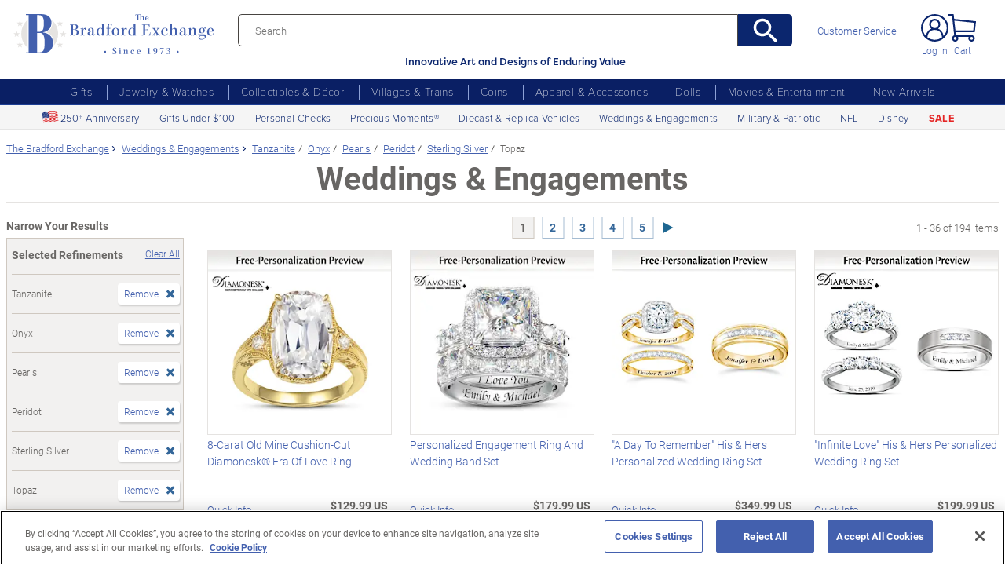

--- FILE ---
content_type: text/html;charset=UTF-8
request_url: https://www.bradfordexchange.com/c/weddings-and-engagements/15284+15834+15279+15280+15283+15285_tanzanite+onyx+pearls+peridot+sterling-silver+topaz.html
body_size: 47362
content:
<!DOCTYPE html>
<html lang="en">




	  


		
<script type="text/javascript" src="https://www.bradfordexchange.com/static/89b268c4caa32213c06b2c66eac5b2b0aa4752cee66fa6" async ></script><script>
	var vid = "20091217001";
			var isMobile = false;
	</script><!-- end of mainVarsCalculation.vm -->

 


  		      
<!-- tpl: 1500/category_search/main_solr_category.vm -->


																																																																																																																																																																																																																																																																					    
<head>





    
        
        

<script>
    var gaDatalayerConstants = { 
        'site': "BEX",
        'brand': "BEX",
        'ctid': '06521594-2430-4eb3-b006-ec54fa2cddec',
        'currencyCode': 'USD'
    }

    var gaDatalayerConstanByVendor = { 
        '20091217001': {
            'site': "BEX",
            'brand': "BEX",
            'ctid': '06521594-2430-4eb3-b006-ec54fa2cddec',
            'currencyCode': 'USD',
            'affiliation': 'Bradford Exchange US'
    
        },
        '20100218003': {
            'site': "ADG",
            'brand': "ADG",
            'ctid': '06521594-2430-4eb3-b006-ec54fa2cddec',
            'currencyCode': 'USD',
            'affiliation': 'Bradford Exchange HM'      
        },
        '20100218001': {
            'site': "CAN",
            'brand': "CAN",
            'ctid': '06521594-2430-4eb3-b006-ec54fa2cddec',
            'currencyCode': 'CAD',
            'affiliation': 'Bradford Exchange CA'      
        },
        '20100218002': {
            'site': "HAM",
            'brand': "HAM",
            'ctid': '06521594-2430-4eb3-b006-ec54fa2cddec',
            'currencyCode': 'USD',
            'affiliation': 'Bradford Exchange HM'      
        }
        
    }

    function initConstants(vid) {
        if(gaDatalayerConstanByVendor[vid]) {
            gaDatalayerConstants = gaDatalayerConstanByVendor[vid]
        }
    }


    function removeGetParams(url) {
    	if(url && (url.indexOf('?') != -1)) {
    		return url.substring(0, url.indexOf('?'))    
    	} else {
    		return url
    	}
    }

    
</script>


<!-- Pushing common data into GA data layer -->
<script>
    var dataLayer = window.dataLayer || [];
            
    

    var targetingCookiesDisabled = false
    
    if(typeof(getCookie) != 'undefined') {
        var optanonConsentValue = getCookie('OptanonConsent')
        if(!!optanonConsentValue) {
            targetingCookiesDisabled = optanonConsentValue.indexOf("C0004:0") != -1
        }
    }


    initConstants(20091217001)

    dataLayer.push({
        'pageTitle': "Tanzanite Onyx Pearls Peridot Sterling Silver Topaz Weddings & Engagements",
        'ctid': gaDatalayerConstants.ctid,
        'brand': gaDatalayerConstants.site,
        'pageURL': removeGetParams(window.location.href),
        'pageType': "Category",
        'experimentVariant': "",
        'currency': gaDatalayerConstants.currencyCode,
        'fbPageViewEventId': "1767466585549-f3442fea-6648-4310-9708-05820dffbf70",
        'clientIp': "3.142.241.121",
        'targetingCookiesDisabled': targetingCookiesDisabled
    })
    var dataLayerCustomer = {};

        dataLayer.push({ 'refinementImpressions': 194 })
        
        
    
    
    //Initializing customer variables for non-GA tags
    var dataLayerCustomer = {};
            dataLayerCustomer.customerEmail = "";
        //End: Initializing customer variables for non-GA tags
    
    dataLayer.push(dataLayerCustomer)
</script>


<!-- GA 360 initialize -->
<script>
    dataLayer.push({ 'env-stage': "shop" });
                        dataLayer.push({ 'env': 'shop-live' });
    (function(w,d,s,l,i){w[l]=w[l]||[];w[l].push({'gtm.start':
        new Date().getTime(),event:'gtm.js'});var f=d.getElementsByTagName(s)[0],
        j=d.createElement(s),dl=l!='dataLayer'?'&l='+l:'';j.async=true;j.src=
        'https://www.googletagmanager.com/gtm.js?id='+i+dl+ '&gtm_auth=cknWbJ5XBjZeDet0JbVNdA&gtm_preview=env-1&gtm_cookies_win=x';f.parentNode.insertBefore(j,f);
        })(window,document,'script','dataLayer','GTM-M65S2V8');
            </script>
<!-- End GA 360 initialize -->
	<!-- sub_splittest.vm -->
<script type="text/javascript">
	var pageNeedsReload = false;
</script>


	
	<!-- bof cssMeta.vm -->
  

	<!-- Begin Monetate ExpressTag Sync v8.1. Place at start of document head. DO NOT ALTER. -->
	<script type="text/javascript">var monetateT = new Date().getTime();</script>
			<script type="text/javascript" src="//se.monetate.net/js/2/a-e2b1c52e/p/bradfordexchange.com/entry.js"></script>
	 <!-- End Monetate tag. -->

 
<meta http-equiv="Content-Type" content="text/html; charset=utf-8" />
<meta name="format-detection" content="telephone=no">

<!-- BEGIN MerchantWidget Code -->
<script id='merchantWidgetScript'
        src="https://www.gstatic.com/shopping/merchant/merchantwidget.js"
        defer>
</script>

	<meta name="viewport" id="pageViewport" content="width=device-width, initial-scale=1, user-scalable=yes, maximum-scale=1">

	<script type="text/javascript">

		if (typeof(window.screen) != 'undefined') {
			if (window.innerWidth <= 1024 || window.innerHeight <= 1024) {
				var _scalable = 'yes';
				//document.write('<meta name="viewport" id="pageViewport" content="width=1024, initial-scale=' + parseFloat(window.screen.width / 1024) + ', user-scalable=' + _scalable + '">'); //, maximum-scale=0.99
				//document.getElementById("pageViewport").setAttribute("content", 'width=1024, initial-scale=' + parseFloat(window.screen.width / 1024) + ', user-scalable=' + _scalable);
				document.getElementById("pageViewport").setAttribute("content", 'width=1024, initial-scale=0.99, user-scalable=' + _scalable);

				var viewPortParams = {
					'portrait': {
						'width': '1024',
						'initial-scale': parseFloat(window.screen.width / 1024),
						'user-scalable': _scalable
						//'maximum-scale': '0.99'
					},
					'landscape': {
						'width': '1024',
						'initial-scale': '0.99',
						'user-scalable': _scalable
						//'maximum-scale': '0.99'
					}
				};

				function getWindowOrientation() {
					if (window.innerHeight > window.innerWidth) {
						return 'portrait';
					} else {
						return 'landscape';
					}
				}

				function adjustViewPort(options) {
					var _orient = getWindowOrientation(),
						_viewport = options[_orient],
						_strData = [],
						_w,
						_h;

					if (_orient == 'landscape') {
						_w = Math.max(window.screen.width, window.screen.height);
						if (_w < 1024) {
							_viewport['initial-scale'] = parseFloat(_w / 1024);
						}
					} else if (_orient == 'portrait') {
						_w = Math.min(window.screen.width, window.screen.height);
						if (_w < 1024) {
							_viewport['initial-scale'] = parseFloat(_w / 1024);
						}
					}

					if(_w >= 810) {
						_viewport['initial-scale'] = '0.99';
					} else if(window.innerWidth > 1024) {
						_viewport['initial-scale'] = '0.99';
					}

					setTimeout(
						function() {
							_viewport['user-scalable'] = 'yes';
							for (var key in _viewport) {
								_strData.push(key + '=' + _viewport[key]);
							}
							document.getElementById("pageViewport").setAttribute("content", _strData.join(','));
						},
						100
					);
				}

				function initViewPortAdjustment() {
					adjustViewPort(viewPortParams);
					window.addEventListener("orientationchange", function(event) {
						orientationChanged().then(function() {
							adjustViewPort(viewPortParams);
						});
					});
				}

				function orientationChanged() {
					var timeout = 120;
					return new window.Promise(function(resolve) {
						var go = function go(i, height0) {
						window.innerHeight != height0 || i >= timeout ?
							resolve() :
							window.requestAnimationFrame(function () {
								return go(i + 1, height0);
							});
						};
						go(0, window.innerHeight);
					});
				}

				initViewPortAdjustment();
			}
		}

	</script>


<meta http-equiv="X-UA-Compatible" content="IE=EmulateIE7" />
<meta http-equiv="Content-Style-Type" content="text/css" />
<meta http-equiv="imagetoolbar" content="no" />

<meta http-equiv="Content-Language" content="en-US" />
<meta name="copyright" content="(c) The Bradford Group" lang="en-US" />
<meta name="language" content="en-US" lang="en-US" />



				

		
		



			<meta name="robots" content="index, follow" lang="en-US" />
	





 
		
	<meta name="description" content="Shop The Bradford Exchange for Weddings &amp; Engagements Tanzanite Onyx Pearls Peridot Sterling Silver Topaz. Shop securely online with an unconditional guarantee." lang="en-US" />
	
	<!-- Tanzanite Onyx Pearls Peridot Sterling Silver Topaz Weddings & Engagements -->
	
	
	<title>Tanzanite Onyx Pearls Peridot Sterling Silver Topaz Weddings & Engagements</title>

 
	<link rel="apple-touch-icon" sizes="180x180" href="https://www.bradfordexchange.com/store/20091217001/images/icons/apple-touch-icon.png">
	<link rel="icon" type="image/png" sizes="32x32" href="https://www.bradfordexchange.com/store/20091217001/images/icons/favicon-32x32.png">
	<link rel="icon" type="image/png" sizes="16x16" href="https://www.bradfordexchange.com/store/20091217001/images/icons/favicon-16x16.png">

<link rel="manifest" href="https://www.bradfordexchange.com/store/20091217001/images/icons/site.webmanifest">
<link rel="mask-icon" href="https://www.bradfordexchange.com/store/20091217001/images/icons/safari-pinned-tab.svg" color="#5bbad5">
<link rel="shortcut icon" href="https://www.bradfordexchange.com/store/20091217001/images/icons/favicon.ico" type="image/x-icon" /> 

	<meta name="apple-mobile-web-app-title" content="Bradford Exchange">
	<meta name="application-name" content="Bradford Exchange">
	<meta name="msapplication-TileColor" content="#da532c">
	<meta name="msapplication-config" content="https://www.bradfordexchange.com/store/20091217001/images/icons/browserconfig.xml">
 <meta name="theme-color" content="#ffffff">

<link rel="preconnect" href="https://fonts.googleapis.com">
<link rel="dns-prefetch" href="https://fonts.googleapis.com">
<link href="https://fonts.googleapis.com/css2?family=Roboto:ital,wght@0,300;0,400;0,500;0,700;0,900;1,300;1,400;1,500;1,700&display=swap" rel="stylesheet">


<link rel="stylesheet" type="text/css" href="https://www.bradfordexchange.com/store/20091217001/responsive2/css/bootstrap-main_redesign.css?v="/>
<link rel="stylesheet" type="text/css" href="https://www.bradfordexchange.com/store/20091217001/responsive2/css/style_redesign.css?v=14_"/>
<link rel="stylesheet" type="text/css" href="https://www.bradfordexchange.com/store/20091217001/responsive2/css/bge.css?v=18_3"/>
	<link rel="stylesheet" type="text/css" href="https://www.bradfordexchange.com/store/20091217001/responsive2/css/bge_wide.css?v=18_3"/>

<link rel="stylesheet" type="text/css" href="https://www.bradfordexchange.com/store/20091217001/responsive2/css/bradford-exchange_redesign.css?v=18_3" />	
			<link rel="stylesheet" type="text/css" href="https://www.bradfordexchange.com/store/20091217001/responsive2/css/bradfordUS_styleOverrides.css?v=18_3" />
	
 
<style type="text/css">
	.form-select.mid#reviewAndPay-expMonth {
		min-width: 90px;
		width: auto;
	}
	.form-select.small#reviewAndPay-expYear {
		min-width: 50px;
		width: auto;
	}
	.checkout.accordian .fieldErrorMsg {
		border: 1px solid #ABB8CA;
		line-height: 16px;
	}
	.footer-sign-form-success,
	.footer-sign-form-success span {
		color: #fff !important;
	}
	.footer-sign-form-success .txt-line-1 {
		font-size: 12px;
	}
	.footer-sign-form-success .txt-line-2 {
		font-size: 10px;
	}
	@media (max-width: 767px) {
		header .shop-menu__form--wrapper{
			overflow:hidden;
		}
		.footer-sign-form-success .txt-line-1 {
			font-size: 16px;
			line-height: 24px;
		}
		.footer-sign-form-success .txt-line-2 {
			font-size: 14px;
			line-height: 20px;
		}
		.loginRegister .error-message {
			border:none;
			padding:0;
		}
	}
	@media (min-width: 1024px) {
		.cart .cart-table__title:nth-of-type(1) {
			width: 470px;
		}
		.cart .cart-table__column:nth-of-type(2) {
			width: 230px;
		}
		.cart .cart-table__availability {
			font-weight:400;
		}
				.cart .cart-table__column:nth-of-type(4) {
			width:130px;
		}
		.cart .cart-table__title:nth-of-type(4) {
			width:150px;
		}
			}
	#customerFormData .contact-us__two-columns input,
	#customerFormData .contact-us__two-columns textarea {
		border:1px solid #32465A;
	}
	@media (max-width:767px) {
		.personalUX .personalize-button.process {
			background: none;
			background: url(/store/20091217001/mobile/images/preloader-40x40.gif) 0 center no-repeat;
			background-size: 13px;
			text-shadow:none;
			border-radius: 0;
			padding-left: 24px;
			color: #32465a !important;
			moz-box-shadow: none;
			box-shadow: none;
			-webkit-box-shadow: none;
		}
	}
	.paymentOptionsBlock,
	.paymentOptionsBlock .form-block,
	.paymentOptionsBlock .form-block .form-header,
	.shipOptionsBlock,
	.shipOptionsBlock .form-block,
	.shipOptionsBlock .form-block .form-header {
		outline:none !important;
		box-shadow:none !important;
	}
	@media (min-width: 768px) {
		.products__link {
			min-height:63px;
		}
	}
</style>

<!--[if IE]>
	<script src="https://www.bradfordexchange.com/store/20091217001/responsive2/js/components/html5shiv.min.js"></script>
<![endif]-->

<script src="https://www.bradfordexchange.com/store/20091217001/responsive2/js/components/jquery-3.4.1.js?v=3_"></script>
<script src="https://www.bradfordexchange.com/store/20091217001/responsive2/js/components/jquery.touchSwipe.min.js?v=3_"></script>
<script src="https://www.bradfordexchange.com/store/20091217001/responsive2/js/components/app.js?v=80_"></script>
<script src="https://www.bradfordexchange.com/store/20091217001/responsive2/js/components/tags/cookie_bge.js?v="></script>
<script src="https://product-gallery.cloudinary.com/1.1.9/all.js" type="text/javascript"></script> 
<script>
	// Passive event listeners
	jQuery.event.special.touchstart = {
		setup: function( _, ns, handle ) {
			this.addEventListener("touchstart", handle, { passive: !ns.includes("noPreventDefault") });
		}
	};
	jQuery.event.special.touchmove = {
		setup: function( _, ns, handle ) {
			this.addEventListener("touchmove", handle, { passive: !ns.includes("noPreventDefault") });
		}
	};
</script>
<script>
	var pathModal = 'https://www.bradfordexchange.com/store/20091217001'; // for california-modal
</script>
<script>
	function centerVertical(hash) {

		var currentTopOffset = $(window).scrollTop();
		var viewportHeight = $(window).height();
		var viewportWidth = $(window).width();

		//var newTop = currentTopOffset + ((viewportHeight / 2) - (hash.w.height() / 2));
		var _h = getWidthOrHeight(hash.w, 'height');
		if(_h == 0)
			_h = hash.w.height();

		var newTop = currentTopOffset + ((viewportHeight / 2) - (_h / 2));
		newTop = (newTop > 0)?newTop:0;
		var newLeft = (viewportWidth / 2) - (hash.w.width() / 2);

		hash.w.css("top", newTop);
		hash.w.css("left", newLeft);

		hash.w.attr('tabindex','0').focus();

	}
</script>

			<base href="https://www.bradfordexchange.com/"/>






						<link rel="canonical" href="https://www.bradfordexchange.com/c/weddings-and-engagements.html" />
			 
	<script type="text/javascript">
		var i=0;
	</script>

	




<!-- eof cssMeta.vm -->
	<!-- bof mainTop.vm -->


<script type="text/javascript">
    var serverName = "PROD_SHOP_WEB03_SERVER";
</script>

<script type="text/javascript">
              var currDateStr = "1/3/2026 12:56";
    var currDateTime = Date.parse( currDateStr );

    var vid = "20091217001";
    var allowLog = false;
        if( typeof( console ) == "undefined" ){
        var console = false;
    }
    var YearIsNow = 2026;
    var _jsCurrency = "US";
    var _jsCurrency2 = "USD";
</script>

<script type="text/javascript">
    var i=0;
</script>
<!-- Begin Trust Pilot Tag -->
<!-- TrustBox script -->
<script type="text/javascript" src="//widget.trustpilot.com/bootstrap/v5/tp.widget.bootstrap.min.js" async></script>
<!-- End TrustBox script -->
<!-- End Trust Pilot Tag -->

<!-- For Dynatrace UEM tag starts -->
	<script type="text/javascript" src="https://www.bradfordexchange.com/store/20091217001/scripts/bradus_dynatrace.js"></script>
<!-- For Dynatrace UEM tag ends -->
<!-- splittestheader.vm -->																																													

	
	
    	
	
		
	
	<!--  Price splittest --> 	

			
	<!-- caPriceOption false  -->
	<!-- caLocationFlag $caLocationFlag  -->
		
	<!-- PDPEnhancementOption null -->
	
		<script type="text/javascript">		var js_split_bizrate1 = "${bizrate_split}"; 	</script>




 
 						
<!-- eof mainTop.vm --></head>

<body class="searchResults dummy">

	<script>
	if (typeof Promise !== "function")
		document.write('<script src="https://cdnjs.cloudflare.com/ajax/libs/es6-promise/4.2.8/es6-promise.min.js"><\/script>');
	else
		var ES6Promise = Promise;
</script>

<script>
	var cssFiles = [
		],

		jsFiles = [{
			src: "https://www.bradfordexchange.com/store/20091217001/responsive2/js/components/flying-focus.js?v=1_3"
		},
		{
			src: "https://www.bradfordexchange.com/store/20091217001/responsive2/js/components/lazysizes.min.js?v="
		},
		{
			src: "https://www.bradfordexchange.com/store/20091217001/scripts/jqModal.js?v="
		},
		{
			src: "https://www.bradfordexchange.com/store/20091217001/scripts/swfobject.js"
		},

		],
		loadedFiles = 0,
		filesToLoad = cssFiles.length; // + jsFiles.length;

	for (var i = 0; i < cssFiles.length; i++) {
		var file = cssFiles[i];
		LoadCSS(file).then(function () {
			loadedFiles++;
			checkLoadingStatus();
		});
	}
	for (var i = 0; i < jsFiles.length; i++) {
		var file = jsFiles[i];
		LoadJS(file).then(function (_file) {
			//loadedFiles++;
			//checkLoadingStatus();
			if (typeof(_file.callback)) {
				_file.callback;
			}
		});
	}

	function checkLoadingStatus() {
		if (loadedFiles == filesToLoad) {
			//remove preloader
			// document.querySelector('.website-preloader').classList.add('hidden');
			// document.querySelector('.wrapper').style.display = 'block';
			console.log("page loaded");
		} else {
			//wait
		}
	}

	function LoadCSS(file) {
		return new ES6Promise(function(resolve, reject) {
			var link = document.createElement('link');
			link.href = file.href;
			if (typeof(file.type) != 'undefined') {
				link.type = file.type;
			} else {
				link.type = "text/css";
			}
			if (typeof(file.rel) != 'undefined') {
				link.rel = file.rel;
			}
			if (typeof(file.media) != 'undefined') {
				link.media = file.media;
			}
			document.head.appendChild(link);
			link.onload = function() {
				resolve(file);
			};
		});
	}

	function LoadJS(file) {
		return new ES6Promise(function(resolve, reject) {
			var link = document.createElement('script');
			link.src = file.src;
			if (typeof(file.type) != 'undefined') {
				link.type = file.type;
			} else {
				link.type = "text/javascript";
			}
			document.head.appendChild(link);
			link.onload = function() {
				resolve(file);
			};
		});
	}
</script>

<style>
	.form-select.mid#reviewAndPay-expMonth {
		min-width: 90px;
		width: auto;
	}
	.form-select.small#reviewAndPay-expYear {
		min-width: 50px;
		width: auto;
	}
	.checkout.accordian .fieldErrorMsg {
		border: 1px solid #ABB8CA;
		line-height: 16px;
	}
	.footer-sign-form-success,
	.footer-sign-form-success span {
		color: #fff !important;
	}
	.footer-sign-form-success .txt-line-1 {
		font-size: 12px;
	}
	.footer-sign-form-success .txt-line-2 {
		font-size: 10px;
	}
	@media (max-width: 767px) {
		header .shop-menu__form--wrapper{
			overflow:hidden;
		}
		.footer-sign-form-success .txt-line-1 {
			font-size: 16px;
			line-height: 24px;
		}
		.footer-sign-form-success .txt-line-2 {
			font-size: 14px;
			line-height: 20px;
		}
		.loginRegister .error-message {
			border:none;
			padding:0;
		}
	}
	@media (min-width: 768px) {
		.cart .cart-table__title:nth-of-type(1) {
			width: 470px;
		}
		.cart .cart-table__column:nth-of-type(2) {
			width: 230px;
		}
		.cart .cart-table__column:nth-of-type(4) {
			width:130px;
		}
		.cart .cart-table__title:nth-of-type(4) {
			width:150px;
		}
		.cart .cart-table__availability {
			font-weight:400;
		}
	}
	#customerFormData .contact-us__two-columns input,
	#customerFormData .contact-us__two-columns textarea {
		border:1px solid #32465A;
	}
	@media (max-width:767px) {
		.personalUX .personalize-button.process {
			background: none;
			background: url(/store/20091217001/mobile/images/preloader-40x40.gif) 0 center no-repeat;
			background-size: 13px;
			text-shadow:none;
			border-radius: 0;
			padding-left: 24px;
			color: #32465a !important;
			moz-box-shadow: none;
			box-shadow: none;
			-webkit-box-shadow: none;
		}
	}
	.paymentOptionsBlock,
	.paymentOptionsBlock .form-block,
	.paymentOptionsBlock .form-block .form-header,
	.shipOptionsBlock,
	.shipOptionsBlock .form-block,
	.shipOptionsBlock .form-block .form-header {
		outline:none !important;
		box-shadow:none !important;
	}
	@media (min-width: 768px) {
		.products__link {
			min-height:63px;
		}
	}
</style>
































			
	<input type="hidden" id="js-vid" value="20091217001">

	<div class="wrapper mx-auto">
		<div class="monetate__top-of-page"></div>

		<div class="container">

			<!-- BEGIN component: header -->

			<!-- start mainHeader.vm -->


	<!-- splittest_info.vm -->
	
	 <input type="hidden" id="endeca_solr_test_variable" name="endeca_solr_test_variable" value="" />

<input type="hidden" id="bexhome_split" name="bexhome_split" value="" />
<script type="text/javascript">
	function getCookie(c_name) {
		if (document.cookie.length>0) {
			c_start=document.cookie.indexOf(c_name + "=")
			if (c_start!=-1)  { 
				c_start=c_start + c_name.length+1 
				c_end=document.cookie.indexOf(";",c_start)
				if (c_end==-1) c_end=document.cookie.length
				return unescape(document.cookie.substring(c_start,c_end))
			}
		}
		return "";
	}
	str = getCookie("BEXSPLIT");
	if( str != "" ){
		document.getElementsByName("bexhome_split")[0].value = str;
	}
</script>

<div class="skip-buttons mb-3 js-skip-buttons">
	<a tabindex="0"
		id="skip-main-content" class="js-smooth-link"
		href="#main-content">Skip to Main Content</a>

		</div>
<span style='display:none;visibility:none' id='mobileDeviceIdentifier'>false</span>

<!-- tcategory  -->
<!-- start mainHeader_html_redesign.vm -->
<link rel="stylesheet" href="https://use.typekit.net/tzo8qqi.css">
<header class="header" id="header">
		<div class="header-top">
            <div class="header-top__inner">
                <button class="menu-toggle js-menu-toggler" aria-label="Toggle Menu">
                    <span class="menu-toggle__icon"></span>
                </button>
                <a href="/" class="logo" id="logo">
                    <img src="https://www.bradfordexchange.com/store/20091217001/responsive2/img/bx-webLogo-Horiz.svg" alt="The Bradford Exchange" class="logo__image">
                </a>

                <div class="search">
                    <form class="search__form" id="mainSearch"
					action="https://www.bradfordexchange.com/search.html"
					method="get"
					onSubmit='if(this["mainSearch-searchText"].value == ""){ return false; }'>
					<div class="search_input_wrapper input-group">
                        <input type="text" class="search__input mainSearch-searchText" placeholder="Search"
							aria-label="Search"
							name="mainSearch-searchText"
							autocomplete="off"
							autocorrect="off">
							<input type="hidden" name="vid" value="20091217001">
                        <button type="submit" class="search__button" onClick="SearchItems();return false;" aria-label="Search">
                            <svg class="search__button-icon" width="33" height="33" viewBox="2 2 19 19">
    <path d="M15.5 14h-.79l-.28-.27A6.471 6.471 0 0 0 16 9.5 6.5 6.5 0 1 0 9.5 16c1.61 0 3.09-.59 4.23-1.57l.27.28v.79l5 4.99L20.49 19l-4.99-5zm-6 0C7.01 14 5 11.99 5 9.5S7.01 5 9.5 5 14 7.01 14 9.5 11.99 14 9.5 14z"></path>
</svg>
                        </button>
						</div>
						<div class="tagline">Innovative Art and Designs of Enduring Value</div>
                    </form>
					
					<script language="JavaScript" type="text/javascript">
			function SearchItems(){
				jQuery('#mainSearch').submit();
			}
		</script>
                </div>
				
<a href="service/customer-support-and-faqs.html" class="header-controls__link">Customer Service</a>
                <div class="header-controls">
                    
                    
                    
				<span class="account__item login">
									<a tabindex="-1" class="account__icons profile"  href="maregistersuccess.html?vid=20091217001" rel="nofollow" id='my-account-link'>
						<span class="sr-only">Log In</span>
					</a>
					<a id='my-account-logout-link' class="header__link nav-link p-0" tabindex="0" href="maregistersuccess.html?vid=20091217001" rel="nofollow">Log In</a>
								</span>
				<span class="account__item miniCart  monetate__cart-image ">
					<!-- BEGIN component: mini-cart -->
													<a tabindex="0" href="basket.html?vid=20091217001" class="account__icons cart" id="cart" aria-label="0 Items in Cart"></a>
					<a tabindex="-1" href="basket.html?vid=20091217001" class="cart_cnt">Cart</a>
								<!-- END component: mini-cart -->
				<style type="text/css">
					.account__count-products{
						width: 20px;
						height: 20px;
						top: 5px;
						right: 3px;
					}
					@media screen and (min-width: 992px) and (max-width: 1654px) {
						.header-controls {margin-right: 20px;}
					}
					@media screen and (max-width: 991px){
						.account__count-products {
							width: 15px;
							height: 15px;
							font-size: 12px;
							font-weight: 700;
							top: 1px;
							right: -3px;
						}
					}
				</style>
				</span>	
                </div>
            </div>
        </div>
		 
		

	<!-- bof 1500/common/mobile_menu.vm -->

	<!-- bof 1500/common/mobile_menu_redesign.vm -->

<div class="mobile-menu js-menu d-block d-lg-none ">
	<div class="mobile-menu__wrapper">
	
	<a href="/" class="logo">
					<img src="https://www.bradfordexchange.com/store/20091217001/responsive2/img/bx-webLogo-Horiz.svg" alt="The Bradford Exchange" class="logo__image">
				</a>
		<button class="mobile-menu__close js-menu-close" tabindex="0"><span class="sr-only">Close menu</span></button>




        
        <div class="current-section" id="current-section" style="display: none;">Main Menu</div>
        
        <!-- Main Menu List -->
        <ul class="menu-list" id="main-menu-list">
            <li class="menu-item">
                <a class="menu-link accord-link" onclick="showSubmenu('submenu-01')">
                    <span>Gifts</span>
                </a>
                <div class="submenu" id="submenu-01">
                <div class="category-header">Gifts</div>
                    <div class="submenu-title">Gifts by Recipient</div>
                    <ul class="menu-list">
                        <li class="menu-item">
                            <a class="menu-link" href="c/gifts/15209_for-mom.html">
                                <span>Gifts for Mom</span>
                            </a>
                        </li>
                        <li class="menu-item">
                            <a class="menu-link" href="c/gifts/15210_for-daughter.html">
                                <span>Gifts for Daughter</span>
                            </a>
                        </li>
                        <li class="menu-item">
                            <a class="menu-link" href="c/gifts/15211_for-granddaughter.html">
                                <span>Gifts for Granddaughter</span>
                            </a>
                        </li>
                        <li class="menu-item">
                            <a class="menu-link" href="c/gifts/15722_for-father.html">
                                <span>Gifts for Father</span>
                            </a>
                        </li>
                        <li class="menu-item">
                            <a class="menu-link" href="c/gifts/15217_for-son.html">
                                <span>Gifts for Son</span>
                            </a>
                        </li>
                        <li class="menu-item">
                            <a class="menu-link" href="c/gifts/15219_for-grandson.html">
                                <span>Gifts for Grandson</span>
                            </a>
                        </li>
                        <li class="menu-item">
                            <a class="menu-link" href="c/gifts/15206_personalized.html">
                                <span>Personalized Gifts</span>
                            </a>
                        </li>
                        <li class="menu-item">
                            <a class="menu-link" href="c/giftswithgreatvalue.html">
                                <span>Gifts Under $100</span>
                            </a>
                        </li>
                    </ul>
                    <div class="submenu-title">Gifts by Occasion</div>
                    <ul class="menu-list">
                        <li class="menu-item">
                            <a class="menu-link" href="c/christmas-gifts.html">
                                <span>Christmas Gifts</span>
                            </a>
                        </li>
                        <li class="menu-item">
                            <a class="menu-link" href="c/valentines-day-gifts.html">
                                <span>Valentine's Day Gifts</span>
                            </a>
                        </li>
                        <li class="menu-item">
                            <a class="menu-link" href="c/mothers-day-gifts.html">
                                <span>Mother's Day Gifts</span>
                            </a>
                        </li>
                        <li class="menu-item">
                            <a class="menu-link" href="c/fathers-day-gifts.html">
                                <span>Father's Day Gifts</span>
                            </a>
                        </li>
                        <li class="menu-item">
                            <a class="menu-link" href="c/graduation.html">
                                <span>Graduation Gifts</span>
                            </a>
                        </li>
                        <li class="menu-item">
                            <a class="menu-link" href="c/holidays/15394_anniversary.html">
                                <span>Anniversary Gifts</span>
                            </a>
                        </li>
                        <li class="menu-item">
                            <a class="menu-link" href="c/holidays/15397_bereavement.html">
                                <span>Bereavement Gifts</span>
                            </a>
                        </li>
                    </ul>
                </div>
            </li>
            
            <li class="menu-item">
                <a class="menu-link accord-link"  onclick="showSubmenu('submenu-02')">
                    <span>Jewelry &amp; Watches</span>
                </a>
                <div class="submenu" id="submenu-02">
				<div class="category-header">Jewelry &amp; Watches</div>
                    <div class="submenu-title">Shop by Product Type</div>
                    <ul class="menu-list">
                        <li class="menu-item">
                            <a class="menu-link" href="c/jewelry-and-watches/15203_womens.html">
                                <span>Women's Jewelry</span>
                            </a>
                        </li>
                        <li class="menu-item">
                            <a class="menu-link" href="c/jewelry-and-watches/15202_mens.html">
                                <span>Men's Jewelry</span>
                            </a>
                        </li>
                        <li class="menu-item">
                            <a class="menu-link" href="c/jewelry-and-watches/15206_personalized.html">
                                <span>Personalized Jewelry</span>
                            </a>
                        </li>
                        <li class="menu-item">
                            <a class="menu-link" href="c/jewelry-and-watches/15684_necklaces--pendants.html">
                                <span>Necklaces</span>
                            </a>
                        </li>
                        <li class="menu-item">
                            <a class="menu-link" href="c/jewelry-and-watches/15683_bracelets.html">
                                <span>Bracelets</span>
                            </a>
                        </li>
                        <li class="menu-item">
                            <a class="menu-link" href="c/jewelry-and-watches/15685_rings.html">
                                <span>Rings</span>
                            </a>
                        </li>
                        <li class="menu-item">
                            <a class="menu-link" href="c/jewelry-and-watches/15687_earrings.html">
                                <span>Earrings</span>
                            </a>
                        </li>
                        <li class="menu-item">
                            <a class="menu-link" href="c/jewelry-and-watches/15686_watches.html">
                                <span>Watches</span>
                            </a>
                        </li>
                        <li class="menu-item">
                            <a class="menu-link" href="c/jewelry-and-watches.html">
                                <span>Shop All Jewelry</span>
                            </a>
                        </li>
                    </ul>
                    <div class="submenu-title">Shop by Theme</div>
                    <ul class="menu-list">
                        <li class="menu-item">
                            <a class="menu-link" href="c/jewelry-and-watches/15969_for-family.html">
                                <span>Gifts for Family</span>
                            </a>
                        </li>
                        <li class="menu-item">
                            <a class="menu-link" href="c/jewelry-and-watches/15967_gemstones.html">
                                <span>Gemstones</span>
                            </a>
                        </li>
                        <li class="menu-item">
                            <a class="menu-link" href="/c/weddings-and-engagements.html">
                                <span>Weddings &amp; Engagements</span>
                            </a>
                        </li>
                        <li class="menu-item">
                            <a class="menu-link" href="/c/jewelry-and-watches/15303_religious.html">
                                <span>Religious Jewelry</span>
                            </a>
                        </li>
                        <li class="menu-item">
                            <a class="menu-link" href="/c/jewelry-and-watches/15299_movies--entertainment.html">
                                <span>Pop Culture Jewelry</span>
                            </a>
                        </li>
                        <li class="menu-item">
                            <a class="menu-link" href="/c/jewelry-and-watches/15305_sports.html">
                                <span>Sports Jewelry</span>
                            </a>
                        </li>
                        <li class="menu-item">
                            <a class="menu-link" href="/c/jewelry-and-watches/15928_western.html">
                                <span>Western Jewelry</span>
                            </a>
                        </li>
                        <li class="menu-item">
                            <a class="menu-link" href="/c/jewelry-and-watches/15919_bereavement.html">
                                <span>Remembrance Jewelry</span>
                            </a>
                        </li>
                    </ul>
                    
                </div>
            </li>
            
            <li class="menu-item">
                <a class="menu-link accord-link"  onclick="showSubmenu('submenu-03')">
                    <span>Collectibles &amp; Décor</span>
                </a>
                <div class="submenu" id="submenu-03">
                    <div class="category-header">Collectibles & Décor</div>
                    <div class="submenu-title">Shop by Product Type</div>
                    <ul class="menu-list">
                        <li class="menu-item">
                            <a class="menu-link" href="/c/collectibles/15069+15084_figurines+sculptures.html">
                                <span>Figurines &amp; Sculptures</span>
                            </a>
                        </li>
                        <li class="menu-item">
                            <a class="menu-link" href="/c/collectibles/15206_personalized.html">
                                <span>Personalized Collectibles</span>
                            </a>
                        </li>
                        <li class="menu-item">
                            <a class="menu-link" href="/c/collectibles/15811_clocks.html">
                                <span>Clocks</span>
                            </a>
                        </li>
                        <li class="menu-item">
                            <a class="menu-link" href="/c/collectibles/15094_wall-decor.html">
                                <span>Wall Décor</span>
                            </a>
                        </li>
                        <li class="menu-item">
                            <a class="menu-link" href="/c/collectibles/15077_music-boxes.html">
                                <span>Music Boxes</span>
                            </a>
                        </li>
                        <li class="menu-item">
                            <a class="menu-link" href="/c/collectibles/15074_lamps.html">
                                <span>Lamps</span>
                            </a>
                        </li>
                        <li class="menu-item">
                            <a class="menu-link" href="/c/collectibles/15083_snowglobeswater-globes.html">
                                <span>Snowglobes &amp; Water Globes</span>
                            </a>
                        </li>
                        <li class="menu-item">
                            <a class="menu-link" href="/c/collectibles/15058_calendars.html">
                                <span>Calendars</span>
                            </a>
                        </li>
                        <li class="menu-item">
                            <a class="menu-link" href="/c/collectibles.html">
                                <span>Shop All Collectibles &amp; Décor</span>
                            </a>
                        </li>
                    </ul>
                    <div class="submenu-title">Shop by Theme</div>
                    <ul class="menu-list">
                        <li class="menu-item">
                            <a class="menu-link" href="c/collectibles/15299_movies--entertainment.html">
                                <span>Pop Culture Collectibles</span>
                            </a>
                        </li>
                        <li class="menu-item">
                            <a class="menu-link" href="c/collectibles/15305_sports.html">
                                <span>Sports Collectibles</span>
                            </a>
                        </li>
                        <li class="menu-item">
                            <a class="menu-link" href="c/collectibles/15303_religious.html">
                                <span>Religious Collectibles</span>
                            </a>
                        </li>
                        <li class="menu-item">
                            <a class="menu-link" href="c/collectibles/15301_patriotic.html">
                                <span>Patriotic Collectibles</span>
                            </a>
                        </li>
                        <li class="menu-item">
                            <a class="menu-link" href="c/collectibles/15312_thomas-kinkade.html">
                                <span>Thomas Kinkade Collectibles</span>
                            </a>
                        </li>
                        <li class="menu-item">
                            <a class="menu-link" href="c/collectibles/15293_christmas--holidays.html">
                                <span>Christmas Décor</span>
                            </a>
                        </li>
                    </ul>
                    
                </div>
            </li>
            
            <li class="menu-item">
                <a class="menu-link accord-link"  onclick="showSubmenu('submenu-04')">
                    <span>Villages &amp; Trains</span>
                </a>
                <div class="submenu" id="submenu-04">
				<div class="category-header">Villages &amp; Trains</div>
                    <ul class="menu-list">
                        <li class="menu-item">
                            <a class="menu-link" href="/c/villages-and-trains/15090_trains--accessories.html">
                                <span>Trains &amp; Accessories</span>
                            </a>
                        </li>
                        <li class="menu-item">
                            <a class="menu-link" href="/c/villages-and-trains/15093_villages--accessories.html">
                                <span>Villages &amp; Accessories</span>
                            </a>
                        </li>
                        <li class="menu-item">
                            <a class="menu-link" href="/c/villages-and-trains/15293_christmas--holidays.html">
                                <span>Christmas Villages</span>
                            </a>
                        </li>
                        <li class="menu-item">
                            <a class="menu-link" href="/c/villages-and-trains/15299_movies--entertainment.html">
                                <span>Pop Culture Trains &amp; Villages</span>
                            </a>
                        </li>
                        <li class="menu-item">
                            <a class="menu-link" href="/c/villages-and-trains/15305_sports.html">
                                <span>Sports Trains</span>
                            </a>
                        </li>
                        <li class="menu-item">
                            <a class="menu-link" href="/c/villages-and-trains.html">
                                <span>Shop All Villages &amp; Trains</span>
                            </a>
                        </li>
                    </ul>
                    
                </div>
            </li>
            
            <li class="menu-item">
                <a class="menu-link accord-link"  onclick="showSubmenu('submenu-05')">
                    <span>Coins</span>
                </a>
                <div class="submenu" id="submenu-05">
				<div class="category-header">Coins</div>
                    <ul class="menu-list">
                        <li class="menu-item">
                            <a class="menu-link" href="/c/coins/1122_gold.html">
                                <span>Gold Coins</span>
                            </a>
                        </li>
                        <li class="menu-item">
                            <a class="menu-link" href="/c/coins/1123_silver.html">
                                <span>Silver Coins</span>
                            </a>
                        </li>
                        <li class="menu-item">
                            <a class="menu-link" href="/c/coins/1124_paper.html">
                                <span>Paper Currency</span>
                            </a>
                        </li>
                        <li class="menu-item">
                            <a class="menu-link" href="/c/coins/1154_military.html">
                                <span>Military Coins</span>
                            </a>
                        </li>
                        <li class="menu-item">
                            <a class="menu-link" href="/c/coins/1155_movies--entertainment.html">
                                <span>Pop Culture Coins</span>
                            </a>
                        </li>
                        <li class="menu-item">
                            <a class="menu-link" href="/c/coins/1160_sports.html">
                                <span>Sports Coins</span>
                            </a>
                        </li>
                        <li class="menu-item">
                            <a class="menu-link" href="/specials/custom-landing-page.html?epm=Rare-Unique-Coins">
                                <span>Rare &amp; Unique Coins</span>
                            </a>
                        </li>
                        <li class="menu-item">
                            <a class="menu-link" href="/c/coins.html">
                                <span>Shop All Coins</span>
                            </a>
                        </li>
                    </ul>
                </div>
            </li>
            
            <li class="menu-item">
                <a class="menu-link accord-link" onclick="showSubmenu('submenu-06')">
                    <span>Apparel &amp; Accessories</span>
                </a>
                <div class="submenu" id="submenu-06">
				<div class="category-header">Apparel &amp; Accessories</div>
                    <ul class="menu-list">
                        <li class="menu-item">
                            <a class="menu-link" href="/c/apparel-and-accessories/15681_handbags--accessories.html">
                                <span>Handbags &amp; Accessories</span>
                            </a>
                        </li>
                        <li class="menu-item">
                            <a class="menu-link" href="/c/apparel-and-accessories/15415_jackets.html">
                                <span>Jackets</span>
                            </a>
                        </li>
                        <li class="menu-item">
                            <a class="menu-link" href="/c/apparel-and-accessories/15419_shoes.html">
                                <span>Shoes</span>
                            </a>
                        </li>
                        <li class="menu-item">
                            <a class="menu-link" href="/c/apparel-and-accessories/15206_personalized.html">
                                <span>Personalized Apparel</span>
                            </a>
                        </li>
                        <li class="menu-item">
                            <a class="menu-link" href="/c/apparel-and-accessories/15299_movies--entertainment.html">
                                <span>Pop Culture Apparel</span>
                            </a>
                        </li>
                        <li class="menu-item">
                            <a class="menu-link" href="/c/apparel-and-accessories/15305_sports.html">
                                <span>Sports Apparel</span>
                            </a>
                        </li>
                        <li class="menu-item">
                            <a class="menu-link" href="/c/apparel-and-accessories.html">
                                <span>Shop All Apparel &amp; Accessories</span>
                            </a>
                        </li>
                    </ul>
                </div>
            </li>
            
            <li class="menu-item">
                <a class="menu-link accord-link"  onclick="showSubmenu('submenu-07')">
                    <span>Dolls</span>
                </a>
                <div class="submenu" id="submenu-07">
				<div class="category-header">Dolls</div>
                    <ul class="menu-list">
                        <li class="menu-item">
                            <a class="menu-link" href="/c/dolls/15228_baby-dolls.html">
                                <span>Baby Dolls</span>
                            </a>
                        </li>
                        <li class="menu-item">
                            <a class="menu-link" href="/c/dolls/15299_movies--entertainment.html">
                                <span>Pop Culture Dolls</span>
                            </a>
                        </li>
                        <li class="menu-item">
                            <a class="menu-link" href="/c/dolls/15230_doll-accessories.html">
                                <span>Doll Accessories</span>
                            </a>
                        </li>
                        <li class="menu-item">
                            <a class="menu-link" href="/c/dolls.html">
                                <span>Shop All Dolls</span>
                            </a>
                        </li>
                    </ul>
                </div>
            </li>
            
            <li class="menu-item">
                <a class="menu-link accord-link"  onclick="showSubmenu('submenu-08')">
                    <span>Movies &amp; Entertainment</span>
                </a>
                <div class="submenu" id="submenu-08">
				<div class="category-header">Movies &amp; Entertainment</div>
                    <ul class="menu-list">
                        <li class="menu-item">
                            <a class="menu-link" href="/c/movies-and-entertainment/16008_wicked.html">
                                <span>WICKED</span>
                            </a>
                        </li>
                        <li class="menu-item">
                            <a class="menu-link" href="/c/movies-and-entertainment/15368+15497_movies+disney.html">
                                <span>Disney</span>
                            </a>
                        </li>
                        <li class="menu-item">
                            <a class="menu-link" href="/c/movies-and-entertainment/15368+15492_movies+peanuts.html">
                                <span>PEANUTS™</span>
                            </a>
                        </li>
                        <li class="menu-item">
                            <a class="menu-link" href="/c/movies-and-entertainment/15368+15678_movies+harry-potter.html">
                                <span>HARRY POTTER™</span>
                            </a>
                        </li>
                        <li class="menu-item">
                            <a class="menu-link" href="/c/movies-and-entertainment/15368+15497+15442_movies+disney+the-nightmare-before-christmas.html">
                                <span>The Nightmare Before Christmas</span>
                            </a>
                        </li>
                        <li class="menu-item">
                            <a class="menu-link" href="/c/movies-and-entertainment/15369+15507_music+elvis.html">
                                <span>Elvis™</span>
                            </a>
                        </li>
                        <li class="menu-item">
                            <a class="menu-link" href="/c/movies-and-entertainment/15367+15484_celebrities+john-wayne.html">
                                <span>John Wayne</span>
                            </a>
                        </li>
                        <li class="menu-item">
                            <a class="menu-link" href="/c/movies-and-entertainment/15823_star-wars.html">
                                <span>STAR WARS™</span>
                            </a>
                        </li>
                        <li class="menu-item">
                            <a class="menu-link" href="/c/movies-and-entertainment/15368+15488_movies+the-wizard-of-oz.html">
                                <span>THE WIZARD OF OZ™</span>
                            </a>
                        </li>
                        <li class="menu-item">
                            <a class="menu-link" href="/c/movies-and-entertainment/15367+15481_celebrities+betty-boop.html">
                                <span>Betty Boop™</span>
                            </a>
                        </li>
                        <li class="menu-item">
                            <a class="menu-link" href="/c/movies-and-entertainment/15370+15501_tv+batman.html">
                                <span>BATMAN</span>
                            </a>
                        </li>
                        <li class="menu-item">
                            <a class="menu-link" href="/c/movies-and-entertainment/15368+15493_movies+rudolph-the-red-nosed-reindeer.html">
                                <span>Rudolph the Red-Nosed Reindeer®</span>
                            </a>
                        </li>
                        <li class="menu-item">
                            <a class="menu-link" href="/c/movies-and-entertainment/15369+15508_music+kiss.html">
                                <span>KISS®</span>
                            </a>
                        </li>
                        <li class="menu-item">
                            <a class="menu-link" href="/c/movies-and-entertainment/15370+15499_tv+star-trek.html">
                                <span>STAR TREK</span>
                            </a>
                        </li>
                        <li class="menu-item">
                            <a class="menu-link" href="/c/movies-and-entertainment/15368+15750_movies+ghostbusters.html">
                                <span>GHOSTBUSTERS™</span>
                            </a>
                        </li>
                        <li class="menu-item">
                            <a class="menu-link" href="/c/movies-and-entertainment/15370+15873_tv+looney-tunes.html">
                                <span>LOONEY TUNES™</span>
                            </a>
                        </li>
                        <li class="menu-item">
                            <a class="menu-link" href="/c/movies-and-entertainment.html">
                                <span>Shop All Movies &amp; Entertainment</span>
                            </a>
                        </li>
                    </ul>
                </div>
            </li>
            
            <li class="menu-item">
                <a class="menu-link collections" href="c/new-arrivals.html">
                    <span>New Arrivals</span>
                </a>
            </li>
           
            
            <li class="menu-item">
                <a class="menu-link" href="c/patriotic/15966_usa-250.html">
                    <img src="https://media.bradfordexchange.com/image/upload/d_bxus_default.png/w_120,q_auto,f_auto,dpr_2/site-graphics/bx/universal-elements/bx_Americas250thAnniversary_2026" style="width: 15%;"><span style="flex-grow: 2; padding-left: 5px; font-weight: bold;">250<sup style="font-size: 50%;">th</sup> Anniversary</span>
                </a>
            </li>
            
            <li class="menu-item">
                <a class="menu-link" href="/c/giftswithgreatvalue.html">
                    <span>Gifts Under $100</span>
                </a>
            </li>
            
            <li class="menu-item">
                <a class="menu-link" href="https://www.bradfordexchangechecks.com/?MONETATE=BEXDT" target="_blank">
                    <span>Personal Checks</span>
                </a>
            </li>
            
            <li class="menu-item">
                <a class="menu-link" href="/c/collectibles/15805_precious-moments.html">
                    <span>Precious Moments®</span>
                </a>
            </li>
            
            <li class="menu-item">
                <a class="menu-link" href="c/diecast-and-replicas.html">
                    <span>Diecast & Replica Vehicles</span>
                </a>
            </li>

            <li class="menu-item">
                <a class="menu-link" href="/c/weddings-and-engagements.html">
                    <span>Weddings &amp; Engagements</span>
                </a>
            </li>
            
            <li class="menu-item">
                <a class="menu-link" href="/c/patriotic.html">
                    <span>Military &amp; Patriotic</span>
                </a>
            </li>
            
            <li class="menu-item">
                <a class="menu-link" href="/c/sports/15706_nfl-football.html">
                    <span>NFL</span>
                </a>
            </li>
                        
            <li class="menu-item">
                <a class="menu-link" href="/c/disney.html">
                    <span>Disney</span>
                </a>
            </li>
            
            <li class="menu-item">
                <a class="menu-link" href="/c/special-deals.html" style="font-weight: 700; color: #e52525;">
                    <span>SALE</span>
                </a>
            </li>
        </ul>
        
        <!-- Customer Service Section -->
        <div class="customer-service-section">
            <div class="customer-service-header">Customer Service</div>
            <ul class="menu-list">
                <li class="menu-item">
                    <a class="menu-link" href="maregistersuccess.html?vid=20091217001">
                        <span>My Account</span>
                    </a>
                </li>
                <li class="menu-item">
                    <a class="menu-link" href="service/customer-support-and-faqs.html">
                        <span>Frequently Asked Questions</span>
                    </a>
                </li>
                <li class="menu-item">
                    <a class="menu-link" href="specials/custom-landing-page.html?epm=Personalization-Policy">
                        <span>Personalization Policy</span>
                    </a>
                </li>
                <li class="menu-item">
                    <a class="menu-link" href="service_contact-us.html">
                        <span>Contact Us</span>
                    </a>
                </li>
                <li class="menu-item">
                    <a class="menu-link" href="specials/custom-landing-page.html?epm=accessibility-statement">
                        <span>Accessibility</span>
                    </a>
                </li>
                <li class="menu-item">
                    <a class="menu-link" href="specials/custom-landing-page.html?epm=shipping-service">
                        <span>◇Shipping & Service</span>
                    </a>
                </li>
            </ul>
        </div>

<script>
function openMobileMenu() {
    document.getElementById('mobile-menu-overlay').classList.add('active');
}

function closeMobileMenu() {
    document.getElementById('mobile-menu-overlay').classList.remove('active');
}

function showMainMenu() {
    console.log('Showing main menu');
    
    document.getElementById('main-menu-list').style.display = 'block';
    
    document.getElementById('current-section').textContent = 'Main Menu';
    
    const menuItems = document.querySelectorAll('#main-menu-list > .menu-item');
    menuItems.forEach(item => {
        item.style.display = 'block';
    });
    
    const menuLinks = document.querySelectorAll('#main-menu-list > .menu-item > .menu-link');
    menuLinks.forEach(link => {
        link.style.display = 'flex';
    });
    
    const submenus = document.querySelectorAll('.submenu');
    submenus.forEach(submenu => {
        submenu.classList.remove('show');
    });
    
    const customerServiceSection = document.querySelector('.customer-service-section');
    if (customerServiceSection) {
        customerServiceSection.style.display = 'block';
    }
}

function showSubmenu(targetId) {
    
    const targetSubmenu = document.getElementById(targetId);
    const targetMenuItem = targetSubmenu.closest('.menu-item');
    
    if (!targetMenuItem || !targetSubmenu) {
        return;
    }
    
    const sectionTitle = targetMenuItem.querySelector('.menu-link span').textContent;
    document.getElementById('current-section').textContent = sectionTitle;
    
    const menuItems = document.querySelectorAll('#main-menu-list > .menu-item');
    menuItems.forEach(item => {
        if (item !== targetMenuItem) {
            item.style.display = 'none';
        }
    });
    
    const mainMenuItemLink = targetMenuItem.querySelector('.menu-link');
    if (mainMenuItemLink) {
        mainMenuItemLink.style.display = 'none';
    }
    
    const submenus = document.querySelectorAll('.submenu');
    submenus.forEach(submenu => {
        submenu.classList.remove('show');
    });
    
    targetSubmenu.classList.add('show');
    
    addMainMenuButton(targetSubmenu);
    
    const customerServiceSection = document.querySelector('.customer-service-section');
    if (customerServiceSection) {
        customerServiceSection.style.display = 'none';
    }
}

function addMainMenuButton(submenu) {
    const existingTopButton = submenu.querySelector('.main-menu-button-top');
    const existingBottomButton = submenu.querySelector('.main-menu-button-bottom');
    
    if (!existingTopButton) {
        const mainMenuButtonTop = document.createElement('div');
        mainMenuButtonTop.className = 'main-menu-button-top';
        mainMenuButtonTop.innerHTML = '<a onclick="showMainMenu()">Main Menu</a>';
        submenu.insertBefore(mainMenuButtonTop, submenu.firstChild);
    }
    
    if (!existingBottomButton) {
        const mainMenuButtonBottom = document.createElement('div');
        mainMenuButtonBottom.className = 'main-menu-button-bottom';
        mainMenuButtonBottom.innerHTML = '<a  onclick="showMainMenu()">Main Menu</a>';
        submenu.appendChild(mainMenuButtonBottom);
    }
}

function resetMenuState() {
    document.getElementById('main-menu-list').style.display = 'block';
    
    const menuItems = document.querySelectorAll('#main-menu-list > .menu-item');
    menuItems.forEach(item => {
        item.style.display = 'block';
    });
    
    const menuLinks = document.querySelectorAll('#main-menu-list > .menu-item > .menu-link');
    menuLinks.forEach(link => {
        link.style.display = 'flex';
    });
    
    const submenus = document.querySelectorAll('.submenu');
    submenus.forEach(submenu => {
        submenu.classList.remove('show');
    });
    
    const mainMenuButtons = document.querySelectorAll('.main-menu-button-top, .main-menu-button-bottom');
    mainMenuButtons.forEach(button => {
        button.remove();
    });
}

jQuery('.js-pop-bg').on('click',function(){
        resetMenuState();
    }
);


document.addEventListener('DOMContentLoaded', function() {
    const overlay = document.getElementsByClassName('js-pop-bg')[0];
    if (overlay) {
        overlay.addEventListener('click', function(e) {
            if (e.target === this) {
                resetMenuState();
            }
        });
    }
	const mCloseB = document.getElementsByClassName('js-menu-close')[0];
    if (mCloseB) {
        mCloseB.addEventListener('click', function(e) {
            if (e.target === this) {
                resetMenuState();
            }
        });
    }
});
</script> 
<style>
/* Mobile Menu Overlay */
.mobile-menu-overlay {
    position: fixed;
    top: 0;
    left: -100%;
    width: 100%;
    height: 100vh;
    background: rgba(0, 0, 0, 0.5);
    z-index: 1000;
    transition: left 0.3s ease;
}

.mobile-menu-overlay.active {
    left: 0;
}

.mobile-menu {
    position: absolute;
    top: 0;
    left: 0;
    width: 85%;
    max-width: 350px;
    height: 100dvh;
    background: white;
    overflow-y: auto;
    transform: translateX(-100%);
    transition: transform 0.3s ease;
}

.mobile-menu-overlay.active .mobile-menu {
    transform: translateX(0);
}

/* Menu Header */
.menu-header {
    background: white;
    padding: 20px;
    border-bottom: 1px solid #E5E3E1;
    display: flex;
    align-items: center;
    justify-content: space-between;
}

.menu-logo-section {
    display: flex;
    align-items: center;
    gap: 10px;
}

.menu-logo {
    width: 40px;
    height: 40px;
    background: #0B266E;
    border-radius: 50%;
    display: flex;
    align-items: center;
    justify-content: center;
    color: white;
    font-weight: bold;
    font-size: 20px;
    position: relative;
}

.menu-logo::after {
    content: '★';
    position: absolute;
    top: -2px;
    right: -2px;
    font-size: 8px;
    color: #FFD700;
}

.menu-logo-text {
    display: flex;
    flex-direction: column;
}

.menu-logo-title {
    font-size: 16px;
    font-weight: bold;
    color: #0B266E;
}

.menu-logo-subtitle {
    font-size: 12px;
    color: #666;
}

.menu-close-btn {
    background: none;
    border: none;
    font-size: 24px;
    color: #0B266E;
    cursor: pointer;
    padding: 5px;
}

.menu-cart {
    display: flex;
    align-items: center;
    gap: 5px;
    color: #0B266E;
    font-size: 14px;
}

/* Main Menu Button */
.main-menu-button {
    display: none;
    background: #e8f2ff;
    border-bottom: 1px solid #e0e0e0;
    padding: 12px 20px;
}

.main-menu-button a {
    color: #0066cc;
    text-decoration: none;
    font-weight: bold;
    display: flex;
    align-items: center;
    gap: 10px;
    font-size: 16px;
}

.main-menu-button a::before {
    content: '←';
    font-size: 18px;
}

/* Bottom Main Menu Button */
.main-menu-button-bottom {
    background: #f9f8f8;
    border-top: 1px solid #e0e0e0;
    padding: 12px 10px;
    text-align: left;
    position: relative;
	    margin: 0 16px;
}

.main-menu-button-top {
    background: #f9f8f8;
    border-bottom: 1px solid #e0e0e0;
    padding: 12px 10px;
    text-align: left;
    position: relative;
	    margin: 0 16px;
}

.main-menu-button-bottom a {
    font-weight: 300;
    text-decoration: none;
    font-size: 16px;
    display: flex;
    align-items: center;
    position: relative;
	padding-left: 20px;
}

.main-menu-button-top a {
    font-weight: 300;
    text-decoration: none;
    font-size: 16px;
    display: flex;
    align-items: center;
    position: relative;
	padding-left: 20px;
}

.main-menu-button-bottom a::before {
    content: '';
    position: absolute;
    top: 0;
    bottom: 0;
    left: 0;
    width: 12px;
    height: 12px;
    border-top: 2px solid #4360AE;
    border-left: 2px solid #4360AE;
    transform: rotate(-45deg);
    margin: auto;
}

.main-menu-button-top a::before {
    content: '';
    position: absolute;
    top: 0;
    bottom: 0;
    left: 0;
    width: 12px;
    height: 12px;
    border-top: 2px solid #4360AE;
    border-left: 2px solid #4360AE;
    transform: rotate(-45deg);
    margin: auto;
}

/* Customer Service Section */
.customer-service-section {
    margin-top: 10px;
	    background-color: #F9F8F8 ;
}

.customer-service-header {
    font-weight: 700;
    color: #0B266E;
    padding: 20px 20px 12px 16px;
    font-size: 18px;
    border-bottom: none;
    font-family: 'proxima-nova', sans-serif;
    letter-spacing: 0.5px;
}

.customer-service-section .menu-item {
    border-bottom: none;
}

.customer-service-section .menu-item::after {
    display: none;
}

.customer-service-section .menu-link {
    padding: 18px 16px;
    font-size: 18px;
    /* color: #0066cc; */
    font-weight: normal;
    position: relative;
	font-weight: 300;
}

.customer-service-section .menu-link::after {
    display: none;
}

/* Current Section Title */
.current-section {
    color: #333;
    padding: 20px 20px 8px 20px;
    font-weight: 600;
    font-size: 18px;
    border-bottom: 1px solid #e0e0e0;
}

/* Menu List */
.menu-list {
    margin: 0;
    padding: 0;
    border: none;
    border-radius: 0;
    margin-bottom: 20px;
}



.menu-item {
    position: relative;
}

.menu-item:has(.accord-link)::after,
.menu-item:has(.collections)::after {
    content: '';
    position: absolute;
    bottom: 0;
    left: 16px;
    right: 16px;
    height: 1px;
    background: #f0f0f0;
}

.menu-item .submenu .menu-list .menu-link:before,
.submenu-title:before {
    content: '';
    position: absolute;
    bottom: 0;
    left: 36px;
    right: 16px;
    height: 1px;
    background: #f0f0f0;
}

.menu-item:last-child {
    border-bottom: none;
}

.menu-item:last-child::after {
    display: none;
}

.menu-link {
    display: flex;
    align-items: center;
    justify-content: space-between;
    padding: 18px 14px 18px 16px;
    text-decoration: none;
    cursor: pointer;
    font-size: 20px;
    
    position: relative;

    font-family: 'proxima-nova', sans-serif;
    letter-spacing: 0.5px;
    color: #0B266E;
}

.menu-link.accord-link,
.menu-link.collections {
font-weight: 700;
}

.menu-link:hover {
    background-color: #f8f9fa;
}

.mobile-menu__wrapper{
padding-right: 0px;
min-height: 100%;
}

.mobile-menu__wrapper:before{
content: '';
    position: absolute;
top: 59px;
    left: 16px;
    right: 16px;
    height: 1px;
    background: #f0f0f0;
}
.mobile-menu:before{
display: none !important;
}
.mobile-menu__close:before, .mobile-menu__close:after{
height: 4px !important;
background-color: #0B266E;
}
.accord-link::after,
.menu-link.collections::after {
    content: '';
    position: absolute;
    top: 0;
    bottom: 0;
    right: 20px;
    width: 12px;
    height: 12px;
    border-top: 2px solid #0B266E;
    border-right: 2px solid #0B266E;
    transform: rotate(45deg);
    margin: auto;
}
.accord-link::after,
.menu-link.collections::after{
border-top: 3px solid #0B266E !important;
    border-right: 3px solid #0B266E !important;
}

/* Submenu */
.submenu {
    display: none;
    background: white;
}

.submenu.show {
    display: block;
}

.category-header {
    background: white;
    font-weight: 600;
    color: #0B266E;
    padding: 20px 20px 12px 20px;
    font-size: 23px;
    border-bottom: none;
    font-family: 'proxima-nova', sans-serif;
    letter-spacing: 0.5px;
}

.submenu-title {
background: white;
    color: #0B266E;
    font-weight: bold;
    padding: 8px 20px 20px 36px;
    font-size: 18px;
    border-bottom: none;
    font-family: 'proxima-nova', sans-serif;
    letter-spacing: 0.5px;
    position: relative;
}

.submenu .menu-item {
   /* border-bottom: none !important;*/
    position: relative;
}

.submenu .menu-item::after {
    display: none !important;
}

.submenu .menu-link {
padding: 18px 33px 18px 36px;
    font-weight: 300;
    position: relative;
}

/* Hide arrow when --arrow-display is set to none */
.menu-link[style*="--arrow-display: none"]::after {
    display: none !important;
}
</style>

			</div>
	</div>





<style>
@media screen and (max-width: 991px) {
div.main-nav__submenu-title{
font-size: 18px;
padding: 10px 0 10px;
}
}
</style>

<!-- eof 1500/common/mobile_menu_redesign.vm -->
<!-- eof 1500/common/mobile_menu.vm -->
	<script>

		if(!getCookie("benefitOnceLoad")){
			setSessionCookie("benefitOnceLoad", "Y" );
			}else{
			jQuery('#bestGuaranteeTrigger').find('[class^="a0"]:not(:last)').remove();
			jQuery('#bestGuaranteeTrigger').find('[class^="a0"]').css("background-position", "-568px, 0");
			jQuery('#bestGuaranteeTrigger').find('[class^="a0"]').removeAttr("class");
		}

	</script>

	<!-- Start Navigation -->
	<!--begin topNavSwitcher.vm-->





<!-- begin topNav.vm -->
<div role="application" class=" d-none d-lg-block">
	
		
	<nav class="main-nav">
            <div class="main-nav__inner">
                <ul class="main-nav__list">
                     <li class="main-nav__item main-nav__item--has-submenu">
                        <a href="/c/gifts.html" class="main-nav__link">Gifts</a>
                        <div class="main-nav__submenu" style="left: 50%; right: auto; transform: translateX(-50%);">
                            <div class="main-nav__submenu-container">
                                <div class="main-nav__submenu-section">
                                    <div class="main-nav__submenu-title">Gifts by Recipient</div>
                                    <div class="main-nav__submenu-list">
                                        <!-- First column -->
                                        <div class="main-nav__submenu-column">
                                            <a href="/c/gifts/15209_for-mom.html" class="main-nav__submenu-link">Gifts for Mom</a>
                                            <a href="/c/gifts/15210_for-daughter.html" class="main-nav__submenu-link">Gifts for Daughter</a>
                                            <a href="/c/gifts/15211_for-granddaughter.html" class="main-nav__submenu-link">Gifts for Granddaughter</a>
                                            <a href="/c/gifts/15722_for-father.html" class="main-nav__submenu-link">Gifts for Father</a>
                                            <a href="/c/gifts/15217_for-son.html" class="main-nav__submenu-link">Gifts for Son</a>
                                            <a href="/c/gifts/15219_for-grandson.html" class="main-nav__submenu-link">Gifts for Grandson</a>
                                            <a href="/c/gifts/15206_personalized.html" class="main-nav__submenu-link">Personalized Gifts</a>
                                            <a href="/c/giftswithgreatvalue.html" class="main-nav__submenu-link">Gifts Under $100</a>
                                        </div>
                                    </div>
                                </div>
                                <div class="main-nav__submenu-section">
                                    <div class="main-nav__submenu-title">Gifts by Occasion</div>
                                    <div class="main-nav__submenu-list">
                                    <div class="main-nav__submenu-column">
                                        <a href="/c/christmas-gifts.html" class="main-nav__submenu-link">Christmas Gifts</a>
                                        <a href="/c/valentines-day-gifts.html" class="main-nav__submenu-link">Valentine's Day Gifts</a>
                                        <a href="/c/mothers-day-gifts.html" class="main-nav__submenu-link">Mother's Day Gifts</a>
                                        <a href="/c/fathers-day-gifts.html" class="main-nav__submenu-link">Father's Day Gifts</a>
                                        <a href="/c/graduation.html" class="main-nav__submenu-link">Graduation Gifts</a>
                                        <a href="/c/holidays/15394_anniversary.html" class="main-nav__submenu-link">Anniversary Gifts</a>
                                        <a href="/c/holidays/15397_bereavement.html" class="main-nav__submenu-link">Bereavement Gifts</a>
                                    </div>
                                    </div>
                                </div>
                            </div>
                        </div>
                    </li>
					
                    <li class="main-nav__item main-nav__item--has-submenu">
                        <a href="/c/jewelry-and-watches.html" class="main-nav__link">Jewelry &amp; Watches</a>
                        <div class="main-nav__submenu" style="left: 50%; right: auto; transform: translateX(-50%);">
                            <div class="main-nav__submenu-container">
                                <div class="main-nav__submenu-section">
                                    <div class="main-nav__submenu-title">Shop by Product Type</div>
                                    <div class="main-nav__submenu-list">
                                        <!-- First column -->
                                        <div class="main-nav__submenu-column">
                                            <a href="/c/jewelry-and-watches/15203_womens.html" class="main-nav__submenu-link">Women's Jewelry</a>
                                            <a href="/c/jewelry-and-watches/15202_mens.html" class="main-nav__submenu-link">Men's Jewelry</a>
                                            <a href="/c/jewelry-and-watches/15206_personalized.html" class="main-nav__submenu-link">Personalized Jewelry</a>
                                            <a href="/c/jewelry-and-watches/15684_necklaces--pendants.html" class="main-nav__submenu-link">Necklaces</a>
                                            <a href="/c/jewelry-and-watches/15683_bracelets.html" class="main-nav__submenu-link">Bracelets</a>
                                            <a href="/c/jewelry-and-watches/15685_rings.html" class="main-nav__submenu-link">Rings</a>
                                            <a href="/c/jewelry-and-watches/15687_earrings.html" class="main-nav__submenu-link">Earrings</a>
                                            <a href="/c/jewelry-and-watches/15686_watches.html" class="main-nav__submenu-link">Watches</a>
                                            <a href="/c/jewelry-and-watches.html" class="main-nav__submenu-link">Shop All Jewelry</a>
                                        </div>
                                    </div>
                                </div>
                                <div class="main-nav__submenu-section">
                                    <div class="main-nav__submenu-title">Shop by Theme</div>
                                    <div class="main-nav__submenu-list">
									<div class="main-nav__submenu-column">
                                        <a href="/c/jewelry-and-watches/15969_for-family.html" class="main-nav__submenu-link">Gifts for Family</a>
                                        <a href="/c/jewelry-and-watches/15967_gemstones.html" class="main-nav__submenu-link">Gemstones</a>
                                        <a href="/c/weddings-and-engagements.html" class="main-nav__submenu-link">Weddings &amp; Engagements</a>
                                        <a href="/c/jewelry-and-watches/15303_religious.html" class="main-nav__submenu-link">Religious Jewelry</a>
                                        <a href="/c/jewelry-and-watches/15299_movies--entertainment.html" class="main-nav__submenu-link">Pop Culture Jewelry</a>
                                        <a href="/c/jewelry-and-watches/15305_sports.html" class="main-nav__submenu-link">Sports Jewelry</a>
                                        <a href="/c/jewelry-and-watches/15928_western.html" class="main-nav__submenu-link">Western Jewelry</a>
                                        <a href="/c/jewelry-and-watches/15919_bereavement.html" class="main-nav__submenu-link">Remembrance Jewelry</a>
                                    </div>
									</div>
                                </div>
                            </div>
                        </div>
                    </li>
					
                    <li class="main-nav__item main-nav__item--has-submenu">
                        <a href="/c/collectibles.html" class="main-nav__link">Collectibles &amp; Décor</a>
                        <div class="main-nav__submenu" style="left: 50%; right: auto; transform: translateX(-50%);">
                            <div class="main-nav__submenu-container">
                                <div class="main-nav__submenu-section">
                                    <div class="main-nav__submenu-title">Shop by Product Type</div>
                                    <div class="main-nav__submenu-list">
                                        <!-- First column -->
                                        <div class="main-nav__submenu-column">
                                            <a href="/c/collectibles/15069+15084_figurines+sculptures.html" class="main-nav__submenu-link">Figurines &amp; Sculptures</a>
                                            <a href="/c/collectibles/15206_personalized.html" class="main-nav__submenu-link">Personalized Collectibles</a>
                                            <a href="/c/collectibles/15811_clocks.html" class="main-nav__submenu-link">Clocks</a>
                                            <a href="/c/collectibles/15094_wall-decor.html" class="main-nav__submenu-link">Wall Décor</a>
                                            <a href="/c/collectibles/15077_music-boxes.html" class="main-nav__submenu-link">Music Boxes</a>
                                            <a href="/c/collectibles/15074_lamps.html" class="main-nav__submenu-link">Lamps</a>
                                            <a href="/c/collectibles/15083_snowglobeswater-globes.html" class="main-nav__submenu-link">Snowglobes  &amp; Water Globes</a>
                                            <a href="/c/collectibles/15058_calendars.html" class="main-nav__submenu-link">Calendars</a>
                                            <a href="/c/collectibles.html" class="main-nav__submenu-link">Shop All Collectibles &amp; Décor</a>
                                        </div>
                                    </div>
                                </div>
                                <div class="main-nav__submenu-section">
                                    <div class="main-nav__submenu-title">Shop by Theme</div>
                                    <div class="main-nav__submenu-list">
									<div class="main-nav__submenu-column">
                                        <a href="/c/collectibles/15299_movies--entertainment.html" class="main-nav__submenu-link">Pop Culture Collectibles</a>
                                        <a href="/c/collectibles/15305_sports.html" class="main-nav__submenu-link">Sports Collectibles</a>
                                        <a href="/c/collectibles/15303_religious.html" class="main-nav__submenu-link">Religious Collectibles</a>
                                        <a href="/c/collectibles/15301_patriotic.html" class="main-nav__submenu-link">Patriotic Collectibles</a>
                                        <a href="/c/collectibles/15312_thomas-kinkade.html" class="main-nav__submenu-link">Thomas Kinkade Collectibles</a>
                                        <a href="/c/collectibles/15293_christmas--holidays.html" class="main-nav__submenu-link">Christmas Décor</a>
                                    </div>
									</div>
                                </div>
                            </div>
                        </div>
                    </li>
					
                    <li class="main-nav__item main-nav__item--has-submenu">
                        <a href="/c/villages-and-trains.html" class="main-nav__link">Villages &amp; Trains</a>
                        <div class="main-nav__submenu" style="left: 50%; right: auto; transform: translateX(-50%);">
                            <div class="main-nav__submenu-container">
                                <div class="main-nav__submenu-section">
                                    <div class="main-nav__submenu-list">
                                        <!-- First column -->
                                        <div class="main-nav__submenu-column">
                                            <a href="/c/villages-and-trains/15090_trains--accessories.html" class="main-nav__submenu-link">Trains &amp; Accessories</a>
                                            <a href="/c/villages-and-trains/15093_villages--accessories.html" class="main-nav__submenu-link">Villages &amp; Accessories</a>
                                            <a href="/c/villages-and-trains/15293_christmas--holidays.html" class="main-nav__submenu-link">Christmas Villages</a>
                                            <a href="/c/villages-and-trains/15299_movies--entertainment.html" class="main-nav__submenu-link">Pop Culture Trains & Villages</a>
                                            <a href="/c/villages-and-trains/15305_sports.html" class="main-nav__submenu-link">Sports Trains</a>
                                            <a href="/c/villages-and-trains.html" class="main-nav__submenu-link">Shop All Villages &amp; Trains</a>
                                        </div>
                                    </div>
                                </div>
                            </div>
                        </div>
                    </li>
					
                    <li class="main-nav__item main-nav__item--has-submenu">
                        <a href="/c/coins.html" class="main-nav__link">Coins</a>
                        <div class="main-nav__submenu" style="left: 50%; right: auto; transform: translateX(-50%);">
                            <div class="main-nav__submenu-container">
                                <div class="main-nav__submenu-section">
                                    <div class="main-nav__submenu-list">
                                        <!-- First column -->
                                        <div class="main-nav__submenu-column">
                                            <a href="/c/coins/1122_gold.html" class="main-nav__submenu-link">Gold Coins</a>
                                            <a href="/c/coins/1123_silver.html" class="main-nav__submenu-link">Silver Coins</a>
                                            <a href="/c/coins/1124_paper.html" class="main-nav__submenu-link">Paper Currency</a>
                                            <a href="/c/coins/1154_military.html" class="main-nav__submenu-link">Military Coins</a>
                                            <a href="/c/coins/1155_movies--entertainment.html" class="main-nav__submenu-link">Pop Culture Coins</a>
                                            <a href="/c/coins/1160_sports.html" class="main-nav__submenu-link">Sports Coins</a>
                                            <a href="/specials/custom-landing-page.html?epm=Rare-Unique-Coins" class="main-nav__submenu-link">Rare &amp; Unique Coins</a>
                                            <a href="/c/coins.html" class="main-nav__submenu-link">Shop All Coins</a>
                                        </div>
                                    </div>
                                </div>
                            </div>
                        </div>
                    </li>
					
                    <li class="main-nav__item main-nav__item--has-submenu">
                        <a href="/c/apparel-and-accessories.html" class="main-nav__link">Apparel &amp; Accessories</a>
                        <div class="main-nav__submenu" style="left: 50%; right: auto; transform: translateX(-50%);">
                            <div class="main-nav__submenu-container">
                                <div class="main-nav__submenu-section">
                                    <div class="main-nav__submenu-list">
                                        <!-- First column -->
                                        <div class="main-nav__submenu-column">
                                            <a href="/c/apparel-and-accessories/15681_handbags--accessories.html" class="main-nav__submenu-link">Handbags &amp; Accessories</a>
                                            <a href="/c/apparel-and-accessories/15415_jackets.html" class="main-nav__submenu-link">Jackets</a>
                                            <a href="/c/apparel-and-accessories/15419_shoes.html" class="main-nav__submenu-link">Shoes</a>
                                            <a href="/c/apparel-and-accessories/15206_personalized.html" class="main-nav__submenu-link">Personalized Apparel</a>
                                           <a href="/c/apparel-and-accessories/15299_movies--entertainment.html" class="main-nav__submenu-link">Pop Culture Apparel</a>
                                            <a href="/c/apparel-and-accessories/15305_sports.html" class="main-nav__submenu-link">Sports Apparel</a>
                                            <a href="/c/apparel-and-accessories.html" class="main-nav__submenu-link">Shop All Apparel &amp; Accessories</a>
                                        </div>
                                    </div>
                                </div>
                            </div>
                        </div>
                    </li>
                    <li class="main-nav__item main-nav__item--has-submenu">
                        <a href="/c/dolls.html" class="main-nav__link">Dolls</a>
                        <div class="main-nav__submenu" style="left: 50%; right: auto; transform: translateX(-50%);">
                            <div class="main-nav__submenu-container">
                                <div class="main-nav__submenu-section">
                                    <div class="main-nav__submenu-list">
                                        <!-- First column -->
                                        <div class="main-nav__submenu-column">
                                            <a href="/c/dolls/15228_baby-dolls.html" class="main-nav__submenu-link">Baby Dolls</a>
                                            <a href="/c/dolls/15299_movies--entertainment.html" class="main-nav__submenu-link">Pop Culture Dolls</a>
                                            <a href="/c/dolls/15230_doll-accessories.html" class="main-nav__submenu-link">Doll Accessories</a>
                                            <a href="/c/dolls.html" class="main-nav__submenu-link">Shop All Dolls</a>
                                        </div>
                                    </div>
                                </div>
                            </div>
                        </div>
                    </li>
                    <li class="main-nav__item main-nav__item--has-submenu">
                        <a href="/c/movies-and-entertainment.html" class="main-nav__link">Movies &amp; Entertainment</a>
                        <div class="main-nav__submenu" style="left: 50%; right: auto; transform: translateX(-50%);">
                            <div class="main-nav__submenu-container">
                                <div class="main-nav__submenu-section">
                                    <div class="main-nav__submenu-list">
                                         <!-- First column -->
                                        <div class="main-nav__submenu-column">
                                            <a href="/c/movies-and-entertainment/16008_wicked.html" class="main-nav__submenu-link">WICKED</a>
                                            <a href="/c/movies-and-entertainment/15368+15497_movies+disney.html" class="main-nav__submenu-link">Disney</a>
                                            <a href="/c/movies-and-entertainment/15368+15492_movies+peanuts.html" class="main-nav__submenu-link">PEANUTS™</a>
                                            <a href="/c/movies-and-entertainment/15368+15678_movies+harry-potter.html" class="main-nav__submenu-link">HARRY POTTER™</a>
                                            <a href="/c/movies-and-entertainment/15368+15497+15442_movies+disney+the-nightmare-before-christmas.html" class="main-nav__submenu-link">The Nightmare Before Christmas</a>
                                            <a href="/c/movies-and-entertainment/15369+15507_music+elvis.html" class="main-nav__submenu-link">Elvis™</a>
                                            <a href="/c/movies-and-entertainment/15367+15484_celebrities+john-wayne.html" class="main-nav__submenu-link">John Wayne</a>
                                            <a href="/c/movies-and-entertainment/15823_star-wars.html" class="main-nav__submenu-link">STAR WARS™</a>
                                            <a href="/c/movies-and-entertainment/15368+15488_movies+the-wizard-of-oz.html" class="main-nav__submenu-link">THE WIZARD OF OZ™</a>
                                            <a href="/c/movies-and-entertainment/15367+15481_celebrities+betty-boop.html" class="main-nav__submenu-link">Betty Boop™</a>
                                            
                                        </div>
                                    </div>
                                </div>
								<div class="main-nav__submenu-section">
                                    <div class="main-nav__submenu-list">
                                         <!-- First column -->
                                        <div class="main-nav__submenu-column">
										<a href="/c/movies-and-entertainment/15370+15501_tv+batman.html" class="main-nav__submenu-link">BATMAN</a>
                                            <a href="/c/movies-and-entertainment/15368+15493_movies+rudolph-the-red-nosed-reindeer.html" class="main-nav__submenu-link">Rudolph the Red-Nosed Reindeer®</a>
                                            <a href="/c/movies-and-entertainment/15369+15508_music+kiss.html" class="main-nav__submenu-link">KISS®</a>
                                            <a href="/c/movies-and-entertainment/15370+15499_tv+star-trek.html" class="main-nav__submenu-link">STAR TREK</a>
                                            <a href="/c/movies-and-entertainment/15368+15750_movies+ghostbusters.html" class="main-nav__submenu-link">GHOSTBUSTERS™</a>
                                            <a href="/c/movies-and-entertainment/15370+15873_tv+looney-tunes.html" class="main-nav__submenu-link">LOONEY TUNES™</a>
                                            <a href="/c/movies-and-entertainment.html" class="main-nav__submenu-link">Shop All Movies &amp; Entertainment</a>
								</div>
                                    </div>
                                </div>
                            </div>
                        </div>
                    </li>
                    <li class="main-nav__item">
                        <a href="/c/new-arrivals.html" class="main-nav__link">New Arrivals</a>
                    </li>
                </ul>
            </div>
        </nav>
		
		<nav class="secondary-nav">
            <div class="secondary-nav__inner">
                <ul class="secondary-nav__list">
                    <li class="america250th"><a href="/c/patriotic/15966_usa-250.html" class="secondary-nav__link">250<sup style="font-size: 50%;">th</sup> Anniversary</a></li>
                    <li><a href="/c/giftswithgreatvalue.html" class="secondary-nav__link">Gifts Under $100</a></li>
                    <li><a href="https://www.bradfordexchangechecks.com/?MONETATE=BEXDT" class="secondary-nav__link" target="_blank">Personal Checks</a></li>
                    <li><a href="/c/collectibles/15805_precious-moments.html" class="secondary-nav__link">Precious Moments®</a></li>
                    <li><a href="/c/diecast-and-replicas.html" class="secondary-nav__link">Diecast & Replica Vehicles</a></li>
                    <li><a href="/c/weddings-and-engagements.html" class="secondary-nav__link">Weddings &amp; Engagements</a></li>
                    <li><a href="/c/patriotic.html" class="secondary-nav__link">Military &amp; Patriotic</a></li>
                    <li><a href="/c/sports/15706_nfl-football.html" class="secondary-nav__link">NFL</a></li>
                    <li><a href="/c/disney.html" class="secondary-nav__link">Disney</a></li>
                    <li><a href="/c/special-deals.html" class="secondary-nav__link" style="font-weight: 700; color: #e52525;">SALE</a></li>
                </ul>
            </div>
        </nav>
	
	<style type="text/css">
     .secondary-nav__list .america250th {
        background: 0 0 no-repeat url("https://media.bradfordexchange.com/image/upload/d_bxus_default.png/w_60,q_auto,f_auto,dpr_2/site-graphics/bx/universal-elements/bx_Americas250thAnniversary_2026");
        background-size: auto 100%;
        padding-left: 12px;
     }   
    </style>

	 <script>
        // Function to adjust submenu position
        function adjustSubmenuPosition() {
            const submenus = document.querySelectorAll('.main-nav__submenu');
            
            submenus.forEach(submenu => {
                const parent = submenu.closest('.main-nav__item');
                
                // Reset position to calculate correct bounds
                submenu.style.left = '';
                submenu.style.right = '';
                submenu.style.transform = '';
                
                const rect = submenu.getBoundingClientRect();
                const parentRect = parent.getBoundingClientRect();
                const viewportWidth = window.innerWidth;
                
                // Check if submenu goes off screen
                if (rect.right > viewportWidth) {
                    // Align to right if it goes off the right edge
                    submenu.style.left = 'auto';
                    submenu.style.right = '0';
                    submenu.style.transform = 'none';
                } else if (rect.left < 0) {
                    // Align to left if it goes off the left edge
                    submenu.style.left = '0';
                    submenu.style.right = 'auto';
                    submenu.style.transform = 'none';
                } else {
                    // Center under parent if it fits
                    submenu.style.left = '50%';
                    submenu.style.right = 'auto';
                    submenu.style.transform = 'translateX(-50%)';
                }
                
                // Recheck after positioning and adjust if still off screen
                const newRect = submenu.getBoundingClientRect();
                if (newRect.right > viewportWidth) {
                    submenu.style.left = 'auto';
                    submenu.style.right = '0';
                    submenu.style.transform = 'none';
                } else if (newRect.left < 0) {
                    submenu.style.left = '0';
                    submenu.style.right = 'auto';
                    submenu.style.transform = 'none';
                }
            });
        }

        // Hamburger menu toggle
        const menuToggle = document.querySelector('.menu-toggle');
        const mainNav = document.querySelector('.main-nav__inner');

        menuToggle.addEventListener('click', () => {
            menuToggle.classList.toggle('active');
            mainNav.classList.toggle('active');
        });

        // Close menu when clicking outside
        document.addEventListener('click', (e) => {
            if (!e.target.closest('.main-nav') && !e.target.closest('.menu-toggle')) {
                menuToggle.classList.remove('active');
                mainNav.classList.remove('active');
            }
        });

        // Prevent submenu position adjustment on mobile
        function shouldAdjustSubmenu() {
            return window.innerWidth > 576;
        }

        // Update existing event listeners
        window.addEventListener('resize', () => {
            if (shouldAdjustSubmenu()) {
                adjustSubmenuPosition();
            }
        });

        document.querySelectorAll('.main-nav__item').forEach(item => {
            item.addEventListener('mouseenter', () => {
                if (shouldAdjustSubmenu()) {
                    adjustSubmenuPosition();
                }
            });
            item.addEventListener('focusin', () => {
                if (shouldAdjustSubmenu()) {
                    adjustSubmenuPosition();
                }
            });
        });
    </script>
	
	<style>
	.main-nav {
            background: #0a1f64;
            width: 100%;
            border-bottom: 1px solid #1e3f94;
        }

        .main-nav__inner {
            max-width: 1656px;
            margin: 0 auto;
            padding: 0;
            display: flex;
            justify-content: center;
        }

        .main-nav__list {
            list-style: none;
            display: flex;
            margin: 0;
            padding: 0;
            justify-content: center;
        }

        .main-nav__item {
            position: relative;
        }
		


	.main-nav__item:not(:last-of-type):after{
	content: "";
    color: #fff;
    display: inline-block;
    display: inline-block;
    width: 1px;
    height: 60%;
    background-color: #8da1d6;
	vertical-align: middle;
	}

.main-nav__item:first-child a{
padding-left:0px;
}
.main-nav__item:last-of-type a{
padding-right:0px;
}

	.main-nav__item a:hover{
color: #fff;
	text-decoration: mome;
	}

        .main-nav__item--has-submenu .main-nav__link::after {
            content: '';
            position: absolute;
            bottom: -1px;
            left: 50%;
            transform: translateX(-50%);
            width: 0;
            height: 0;
            border-left: 8px solid transparent;
            border-right: 8px solid transparent;
            border-bottom: 8px solid white;
            z-index: 101;
            opacity: 0;
            visibility: hidden;
            transition: opacity 0.2s, visibility 0.2s;
        }

        .main-nav__item--has-submenu:hover .main-nav__link::after {
            opacity: 1;
            visibility: visible;
        }

        .main-nav__link {
            display: inline-block;
            padding: 9px 24px;
            text-decoration: none;
            white-space: nowrap;
            transition: background-color 0.2s;
			font-size: clamp(0.75rem, 1.1vw, 1.125rem);
			font-family: 'proxima-nova';
			font-weight: 100;
			letter-spacing: 0.025em;
			color: #FFFFFF;
        }
		@media screen and (min-width: 744px) and (max-width: 1366px) and (pointer: coarse) and (hover: none) {

  .main-nav__link {
  font-weight: 300 !important;
  }

}
		
		
		@media screen and (max-width: 1656px) {
		a.main-nav__link {
			padding-right: calc(8px + 16 * (100vw - 992px) / (1650 - 992));
			padding-left: calc(8px + 16 * (100vw - 992px) / (1650 - 992));
		}
		}



        .main-nav__submenu {
            display: none;
            position: absolute;
            top: 100%;
            left: 0;
            transform: none;
            background: #fff;
            box-shadow: 0 2px 8px rgba(0,0,0,0.1);
            z-index: 100;
            border: 1px solid #e5e3e1;
            width: auto;
            padding: 25px 30px;
        }

        .main-nav__submenu-container {
            width: 100%;
            display: grid;
            grid-template-columns: 2fr 1fr;
            gap: 30px;
        }

        .main-nav__item:last-child .main-nav__submenu {
            width: 280px;
        }

        .main-nav__item:last-child .main-nav__submenu-container {
            display: block;
        }

        .main-nav__submenu-title {
letter-spacing: 0px;
color: #0B266E;
            font-weight: bold;
            font-size: clamp(0.75rem, 1vw, 1.125rem);
            padding-bottom: 15px;
        }

        .main-nav__submenu-list {
            display: grid;
            grid-template-columns: repeat(2, 1fr);
            gap: 25px;
        }

        .main-nav__submenu-column {
            display: flex;
            flex-direction: column;
            gap: 18px;
			min-width: calc(130px + 30 * (100vw - 992px) / (1654 - 992));
        }
		.main-nav__submenu-list{
		min-width: calc(130px + 30 * (100vw - 992px) / (1654 - 992));
		}

        .main-nav__submenu-list {
            display: flex;
            flex-direction: column;
            gap: 12px;
        }

        .main-nav__submenu-link {
letter-spacing: 0px;
color: #4360AE;
font-weight: 300;
            text-decoration: none;
            font-size: clamp(0.625rem, 1vw, 1rem);
            line-height: 1.2;
            transition: color 0.2s;
            display: block;
        }
		
		a.main-nav__submenu-link:hover {
color: #4360AE;

}

        .main-nav__item:hover .main-nav__submenu {
            display: block;
        }

        .main-nav__item:hover .main-nav__link::after {
            opacity: 1;
            visibility: visible;
        }

        .secondary-nav {
            background: #f5f5f5;
            border-bottom: 1px solid #e5e5e5;
        }

        .secondary-nav__inner {
            max-width: 1656px;
            margin: 0 auto;
            padding: 7px 20px;
            display: flex;
            justify-content: center;
        }

        .secondary-nav__list {
            list-style: none;
            margin: 0;
            padding: 0;
            display: flex;
            align-items: center;
            justify-content: center;
        }

        .secondary-nav__link {
            text-decoration: none;
			font-size: clamp(0.625rem, 1vw, 1rem);
			font-family:'proxima-nova';
			letter-spacing: 0.025em;
			color: #0B266E;
            font-weight: 300;
            transition: color 0.2s;
            white-space: nowrap;
			padding: 0 17px;
        }
		
		@media screen and (max-width: 1656px) {
		a.secondary-nav__link {
			padding-right: calc(9px + 8 * (100vw - 992px) / (1650 - 992));
			padding-left: calc(9px + 8 * (100vw - 992px) / (1650 - 992));
		}
		}

        .secondary-nav__link:hover {
			text-decoration: underline;
        }
        
        /* Start Accessibility style block */
        .main-nav__item--has-submenu:focus-within .main-nav__submenu {
          display: block;
        }
        /* end Accessibility style block */
	</style>
	


</div>
<!--// close .nav -->     
<!-- end topNav.vm -->

<!--end topNavSwitcher.vm-->	<!--End Navigation -->

</header>

<!-- /end #header -->

<!-- end mainHeader_html.vm -->

<!-- HOLIDAY MESSAGING BEGIN -->
<!-- HOLIDAY MESSAGING END -->

<!-- END component: header -->

<!-- /end #header -->
<!-- end mainHeader.vm -->
			<!-- END component: header -->

			<main class="category px-lg-2" id="content">

				<div class="contentSlotFourCol">
									</div>

								
				<!-- BEGIN component: breadcrumb -->

				<div class="breadcrumbs new" id="breadcrumbs">
					<a tabindex="0" href="javascript:history.back()" class="breadcrumbs__back new back-link d-block d-lg-none">Back</a>
					<ul class="breadcrumbs__list" itemscope itemtype="https://schema.org/BreadcrumbList">

																		<li itemprop="itemListElement" itemscope itemtype="https://schema.org/ListItem" class="breadcrumbs__item">
							<a tabindex="0" href="https://www.bradfordexchange.com" class="breadcrumbs__link js-flying-main" itemprop="item">
								<span itemprop="name">The Bradford Exchange</span>
							</a>
														<meta itemprop="position" content="1" />
						</li>
						
						
																				<li itemprop="itemListElement" itemscope itemtype="https://schema.org/ListItem" class="breadcrumbs__item">
								<a class="breadcrumbs__link" href="https://www.bradfordexchange.com/c/weddings-and-engagements.html" itemprop="item" tabindex="0">
									<h2 itemprop="name">Weddings & Engagements</h2>
								</a>
																<meta itemprop="position" content="2" />
							</li>
													
						
																																																																																																																															
						
						
																											
								<li itemprop="itemListElement" itemscope itemtype="https://schema.org/ListItem" class="breadcrumbs__item sub">
									<a class="breadcrumbs__link" href="https://www.bradfordexchange.com/c/weddings-and-engagements/15284_tanzanite.html" itemprop="item" tabindex="0">
										<h2 itemprop="name">Tanzanite</h2>
									</a>
																		<meta itemprop="position" content="3" />
								</li>
																																				
								<li itemprop="itemListElement" itemscope itemtype="https://schema.org/ListItem" class="breadcrumbs__item sub">
									<a class="breadcrumbs__link" href="https://www.bradfordexchange.com/c/weddings-and-engagements/15284+15834_tanzanite+onyx.html" itemprop="item" tabindex="0">
										<h2 itemprop="name">Onyx</h2>
									</a>
																		<meta itemprop="position" content="4" />
								</li>
																																				
								<li itemprop="itemListElement" itemscope itemtype="https://schema.org/ListItem" class="breadcrumbs__item sub">
									<a class="breadcrumbs__link" href="https://www.bradfordexchange.com/c/weddings-and-engagements/15284+15834+15279_tanzanite+onyx+pearls.html" itemprop="item" tabindex="0">
										<h2 itemprop="name">Pearls</h2>
									</a>
																		<meta itemprop="position" content="5" />
								</li>
																																				
								<li itemprop="itemListElement" itemscope itemtype="https://schema.org/ListItem" class="breadcrumbs__item sub">
									<a class="breadcrumbs__link" href="https://www.bradfordexchange.com/c/weddings-and-engagements/15284+15834+15279+15280_tanzanite+onyx+pearls+peridot.html" itemprop="item" tabindex="0">
										<h2 itemprop="name">Peridot</h2>
									</a>
																		<meta itemprop="position" content="6" />
								</li>
																																				
								<li itemprop="itemListElement" itemscope itemtype="https://schema.org/ListItem" class="breadcrumbs__item sub">
									<a class="breadcrumbs__link" href="https://www.bradfordexchange.com/c/weddings-and-engagements/15284+15834+15279+15280+15283_tanzanite+onyx+pearls+peridot+sterling-silver.html" itemprop="item" tabindex="0">
										<h2 itemprop="name">Sterling Silver</h2>
									</a>
																		<meta itemprop="position" content="7" />
								</li>
																																																												<li class="breadcrumbs__item">
									<span class="breadcrumbs__last">Topaz</span>
																		<meta itemprop="position" content="8" />
								</li>
																					
																																																																																																																																																																											<!-- breadcrumbList [{name=home, href=https://www.bradfordexchange.com, text=The Bradford Exchange}, {name=category, href=https://www.bradfordexchange.com/c/weddings-and-engagements.html, text=Weddings & Engagements}, {name=fc, href=https://www.bradfordexchange.com/c/weddings-and-engagements/15284_tanzanite.html, text=Tanzanite}, {name=fc, href=https://www.bradfordexchange.com/c/weddings-and-engagements/15284+15834_tanzanite+onyx.html, text=Onyx}, {name=fc, href=https://www.bradfordexchange.com/c/weddings-and-engagements/15284+15834+15279_tanzanite+onyx+pearls.html, text=Pearls}, {name=fc, href=https://www.bradfordexchange.com/c/weddings-and-engagements/15284+15834+15279+15280_tanzanite+onyx+pearls+peridot.html, text=Peridot}, {name=fc, href=https://www.bradfordexchange.com/c/weddings-and-engagements/15284+15834+15279+15280+15283_tanzanite+onyx+pearls+peridot+sterling-silver.html, text=Sterling Silver}, {name=category, text=Topaz}] -->
						<!-- pixelBreadCrumb Weddings & Engagements>Tanzanite>Onyx>Pearls>Peridot>Sterling Silver>Topaz -->
					</ul>

				</div><!-- /end #breadcrumbs -->

				<!-- END component: breadcrumb -->

												
				
				<!-- BEGIN CONTENT SLOT: Body Promotion -->
								<!-- END CONTENT SLOT: Body Promotion -->

								<!-- sub_category_banner.vm -->




 

             <!-- rf 15284 Tanzanite -->
                 <!-- rf 15834 Onyx -->
                 <!-- rf 15279 Pearls -->
                 <!-- rf 15280 Peridot -->
                 <!-- rf 15283 Sterling Silver -->
                 <!-- rf 15285 Topaz -->
            
             
        
    
				
<div class="_testData_seoBanner" style="display:none;">
<!-- checking if exist /20091217001/1480/category_search/category/seo/_seoTopTitle_taxonomyCat_masterMainCat_weddingsengagements.vm -->
</div>
      
				
<div class="_testData_seoBanner" style="display:none;">
<!-- checking if exist /20091217001/1480/category_search/category/seo/_seoTopTitle_taxonomyCat_currCat_weddingsengagements_15284+15834+15279+15280+15283+15285.vm -->
</div>
          
     			
<div class="_testData_seoBanner" style="display:none;">
<!-- checking if exist /20091217001/1480/category_search/category/seo/_seoTopTitle_taxonomyCat_secondCat_tanzanite.vm -->
</div>
           			
<div class="_testData_seoBanner" style="display:none;">
<!-- checking if exist /20091217001/1480/category_search/category/seo/_seoTopTitle_taxonomyCat_secondCat_onyx.vm -->
</div>
           			
<div class="_testData_seoBanner" style="display:none;">
<!-- checking if exist /20091217001/1480/category_search/category/seo/_seoTopTitle_taxonomyCat_secondCat_pearls.vm -->
</div>
           			
<div class="_testData_seoBanner" style="display:none;">
<!-- checking if exist /20091217001/1480/category_search/category/seo/_seoTopTitle_taxonomyCat_secondCat_peridot.vm -->
</div>
           			
<div class="_testData_seoBanner" style="display:none;">
<!-- checking if exist /20091217001/1480/category_search/category/seo/_seoTopTitle_taxonomyCat_secondCat_sterlingsilver.vm -->
</div>
           			
<div class="_testData_seoBanner" style="display:none;">
<!-- checking if exist /20091217001/1480/category_search/category/seo/_seoTopTitle_taxonomyCat_secondCat_topaz.vm -->
</div>
              
				
<div class="_testData_seoBanner" style="display:none;">
<!-- checking if exist /20091217001/1480/category_search/category/seo/_seoTopTitle_taxonomyCat_secondCat_weddingsengagements.vm -->
</div>
          
				
<div class="_testData_seoBanner" style="display:none;">
<!-- checking if exist /20091217001/1480/category_search/category/seo/_seoTopTitle_taxonomyCat_mainCat_weddingsengagements.vm -->
</div>
          


 
<!-- bof categoryBanner_catTitle -->
 
	<div class="category__title-container d-flex flex-lg-column align-items-end align-items-lg-center justify-content-between justify-content-lg-end">
		<div class="category__title cannedSearch monetate__mastheads monetate__page-title"> 			Weddings & Engagements
		</div> 		<p class="category__items-count fz-11 mb-0 d-block d-lg-none">194 items</p>
    
        
	</div>

<!-- eof categoryBanner_catTitle -->




<!-- the end of sub_category_banner.vm -->
				
				
				<div class="category__wrapper pt-lg-2">

					<div class="col-12 col-lg-3 px-0 pr-lg-2 pt-lg-2 monetate__shop-similar" id="sidebar">

						
						
							<div class="refine contentBox mb-1 mb-lg-3 w-100">
								<div class="refine__main-toggler js-refine-toggler toggler d-flex d-lg-none align-items-center justify-content-center collapsed" data-toggle="collapse" data-target="#refine-menu" aria-controls="refine-menu">Select Refinements</div>

								<div id="refine-menu" class="new d-lg-block collapse p-2 p-lg-0">

									
																		
									<div class="skip-buttons js-skip-buttons  pl-2  pb-3">
										<a tabindex="0"  id="main-content"  href="#first-product" class="js-smooth-link">Skip to Products</a>
									</div>

									<!--begin solr_taxonomyCategoryLeftNavCategories.vm -->

	<!-- category campaign activated: Weddings -->

<script src="https://www.bradfordexchange.com/store/20100218004/responsive2/js/jquery-ui.min.js"></script>
<script src="https://www.bradfordexchange.com/store/20091217001/scripts/jquery.ui.touch-punch.min.js"></script>
<link rel="stylesheet" href="https://www.bradfordexchange.com/store/20091217001/styles/jquery-ui-slider.css">

<style>
	@media screen and (max-width: 991px) {
		#sidebar .contentBox .ui-slider-handle {
			width: 25px;
			height: 25px;
			top: -10px !important;
			margin-left: -2px;
		}
		#sidebar .contentBox .ui-slider-handle:last-of-type {
			margin-left: -20px;
		}
		.facetcustom-checkbox+label {
			margin-left: 10px;
		}
		.facetcustom-checkbox:checked+label::before {
			background-size: 20px !important;
		}
	}
	@media screen and (min-width: 992px) {
		#sidebar .contentBox .ui-slider-handle {
			margin-left: -2px;
			top: -9px !important;
		}
		#sidebar .contentBox .ui-slider-handle:last-of-type {
			margin-left: -17px;
		}
		.facetcustom-checkbox+label {
			margin-left: 15px;
		}
		li.colorfacet {
			margin-bottom: 0px !important;
		}
	}
	.color-box {
		width: 10px;
		height: 10px;
		display: inline-block;
		vertical-align: middle;
	}

	#sidebar .contentBox .ui-slider-handle {
		background: transparent radial-gradient(closest-side at 50% 50%, #E5E3E1 0%, #E2E0DE 35%, #BFBDBB 100%, #737271 100%) 0% 0% no-repeat padding-box !important;
		box-shadow: 1px 1px 1px #00000030 !important;
		border: 1px solid #949494 !important;
	}

	#sidebar .contentBox .ui-slider-horizontal .ui-slider-range {
		background: #4360AE;
		border: 1px solid #8090BB;
		border-radius: 4px;
	}

	#sidebar .contentBox .facetslider {
		background: #E5E3E1 0% 0% no-repeat padding-box;
		border: 1px solid #8090BB;
		border-radius: 4px;
	}

	.facetsliderItemsCount {
		display: inline-block;
		font: 12px/16px Verdana, helvetica, sans-serif;
		font-weight: 100;
		letter-spacing: 0px;
		color: #686664;
	}

	.facetcustom-checkbox {
		position: absolute;
		z-index: -1;
		opacity: 0;
	}

	.facetcustom-checkbox+label {
		display: inline-block;
		align-items: center;
		user-select: none;
		border: 1px solid #CECECE;
		border-radius: 4px;
		width: 20px;
		height: 20px;
		font-size: 0px;
		line-height: 0px;
		cursor: pointer;
	}

	.facetcustom-checkbox+label::before {
		content: '';
		display: inline-block;
		width: 100%;
		height: 100%;
		flex-shrink: 0;
		flex-grow: 0;
	}

	.facetcustom-checkbox:checked+label::before {
		background-size: 15px;
		background-repeat: no-repeat;
		background-position: center;
		background-image: url("data:image/svg+xml,%3csvg xmlns='http://www.w3.org/2000/svg' viewBox='0 0 8 8'%3e%3cpath fill='%23fff' d='M6.564.75l-3.59 3.612-1.538-1.55L0 4.26 2.974 7.25 8 2.193z'/%3e%3c/svg%3e");
	}

	.facetcustom-checkbox+label:hover {
		transform: scaleY(-1);
	}

	.facetcustom-checkbox+label:hover::before {
		transform: scaleY(-1);
	}

	li.colorfacet {
		display: inline-block;
	}
</style>


<!-- breadcrumbs [com.avetti.bge.storedataengine.core.ResponseFacetValue@5160d462, com.avetti.bge.storedataengine.core.ResponseFacetValue@37afb4d2, com.avetti.bge.storedataengine.core.ResponseFacetValue@65a65033, com.avetti.bge.storedataengine.core.ResponseFacetValue@7a0f77db, com.avetti.bge.storedataengine.core.ResponseFacetValue@2d9b6f3c, com.avetti.bge.storedataengine.core.ResponseFacetValue@67585779] -->

<div class="category__side">
	<div class="category__subtitle mb-2 d-none d-lg-block">Narrow Your Results</div>
	<div class="side-menu__block mb-2 px-3 pt-3 p-lg-0">

																																										
							<!--true-->
					<!--true-->
					<!--true-->
					<!--true-->
					<!--true-->
					<!--true-->
		
					<div class="selected-filters" style="margin-top: 0px">
				<div class="d-flex justify-content-center justify-content-lg-between mb-lg-2">
					<div class="selected-filters__title mb-2">Selected Refinements</div>
					<a target="_self" tabindex="0" class="selected-filters__clear ml-2" href="c/weddings-and-engagements.html"><u>Clear All</u></a>
				</div>

				
									<div class="selected-filters__item">
						<!--$row.facetValueId-->
						Tanzanite <a target="_self" tabindex="0" class="selected-filters__remove" onclick="location.href='https://www.bradfordexchange.com/c/weddings-and-engagements/15834+15279+15280+15283+15285_onyx+pearls+peridot+sterling-silver+topaz.html'" href="javascript: void(0)">Remove</a>
					</div>
									<div class="selected-filters__item">
						<!--$row.facetValueId-->
						Onyx <a target="_self" tabindex="0" class="selected-filters__remove" onclick="location.href='https://www.bradfordexchange.com/c/weddings-and-engagements/15284+15279+15280+15283+15285_tanzanite+pearls+peridot+sterling-silver+topaz.html'" href="javascript: void(0)">Remove</a>
					</div>
									<div class="selected-filters__item">
						<!--$row.facetValueId-->
						Pearls <a target="_self" tabindex="0" class="selected-filters__remove" onclick="location.href='https://www.bradfordexchange.com/c/weddings-and-engagements/15284+15834+15280+15283+15285_tanzanite+onyx+peridot+sterling-silver+topaz.html'" href="javascript: void(0)">Remove</a>
					</div>
									<div class="selected-filters__item">
						<!--$row.facetValueId-->
						Peridot <a target="_self" tabindex="0" class="selected-filters__remove" onclick="location.href='https://www.bradfordexchange.com/c/weddings-and-engagements/15284+15834+15279+15283+15285_tanzanite+onyx+pearls+sterling-silver+topaz.html'" href="javascript: void(0)">Remove</a>
					</div>
									<div class="selected-filters__item">
						<!--$row.facetValueId-->
						Sterling Silver <a target="_self" tabindex="0" class="selected-filters__remove" onclick="location.href='https://www.bradfordexchange.com/c/weddings-and-engagements/15284+15834+15279+15280+15285_tanzanite+onyx+pearls+peridot+topaz.html'" href="javascript: void(0)">Remove</a>
					</div>
									<div class="selected-filters__item">
						<!--$row.facetValueId-->
						Topaz <a target="_self" tabindex="0" class="selected-filters__remove" onclick="location.href='https://www.bradfordexchange.com/c/weddings-and-engagements/15284+15834+15279+15280+15283_tanzanite+onyx+pearls+peridot+sterling-silver.html'" href="javascript: void(0)">Remove</a>
					</div>
							</div>
		
											
			
																				  						  <!-- velocityCount 1  --->
						     																							  						  <!-- velocityCount 2  --->
						                                      				

			<div class="category__block"   >

								
									<a href="#" class="category__list-toggler h5 js-active-toggler" data-toggle="collapse" data-target="#facet10211" aria-expanded="true" aria-controls="facet10211" tabindex="0">
						Gender
					</a>

				
				
						

				<ul  id="facet10211" ga-refinement-track-name="Gender"  class="collapse show" >

																																																																																																																			
								
																																							<li onclick="location.href='https://www.bradfordexchange.com/c/weddings-and-engagements/15284+15834+15279+15280+15283+15285+15202_tanzanite+onyx+pearls+peridot+sterling-silver+topaz+mens.html'">
												<input aria-label="Men's" style="vertical-align: middle;" type="checkbox" ga-refinement-track-checkbox>
												<a ga-refinement-track-link ga-refinement-track-count="20" tabindex="-1" style="vertical-align: middle;" href="https://www.bradfordexchange.com/c/weddings-and-engagements/15284+15834+15279+15280+15283+15285+15202_tanzanite+onyx+pearls+peridot+sterling-silver+topaz+mens.html">Men's</a>
												<span class="facet_count">(20)</span>
																					</li>
																																																																																																																																														
								
																																							<li onclick="location.href='https://www.bradfordexchange.com/c/weddings-and-engagements/15284+15834+15279+15280+15283+15285+15203_tanzanite+onyx+pearls+peridot+sterling-silver+topaz+womens.html'">
												<input aria-label="Women's" style="vertical-align: middle;" type="checkbox" ga-refinement-track-checkbox>
												<a ga-refinement-track-link ga-refinement-track-count="188" tabindex="-1" style="vertical-align: middle;" href="https://www.bradfordexchange.com/c/weddings-and-engagements/15284+15834+15279+15280+15283+15285+15203_tanzanite+onyx+pearls+peridot+sterling-silver+topaz+womens.html">Women's</a>
												<span class="facet_count">(188)</span>
																					</li>
																																											
					
					
				</ul>

			</div>

																							
			
																				  						  <!-- velocityCount 1  --->
						     																							  						  <!-- velocityCount 2  --->
						                                      				

			<div class="category__block"   >

								
									<a href="#" class="category__list-toggler h5 js-active-toggler" data-toggle="collapse" data-target="#facet5" aria-expanded="true" aria-controls="facet5" tabindex="0">
						Styles
					</a>

				
				
						

				<ul  id="facet5" ga-refinement-track-name="Styles"  class="collapse show" >

																																																																																																																			
								
																																							<li onclick="location.href='https://www.bradfordexchange.com/c/weddings-and-engagements/15284+15834+15279+15280+15283+15285+646_tanzanite+onyx+pearls+peridot+sterling-silver+topaz+bands.html'">
												<input aria-label="Bands" style="vertical-align: middle;" type="checkbox" ga-refinement-track-checkbox>
												<a ga-refinement-track-link ga-refinement-track-count="25" tabindex="-1" style="vertical-align: middle;" href="https://www.bradfordexchange.com/c/weddings-and-engagements/15284+15834+15279+15280+15283+15285+646_tanzanite+onyx+pearls+peridot+sterling-silver+topaz+bands.html">Bands</a>
												<span class="facet_count">(25)</span>
																					</li>
																																																																																																																																														
								
																																							<li onclick="location.href='https://www.bradfordexchange.com/c/weddings-and-engagements/15284+15834+15279+15280+15283+15285+631_tanzanite+onyx+pearls+peridot+sterling-silver+topaz+heart-shaped.html'">
												<input aria-label="Heart Shaped" style="vertical-align: middle;" type="checkbox" ga-refinement-track-checkbox>
												<a ga-refinement-track-link ga-refinement-track-count="15" tabindex="-1" style="vertical-align: middle;" href="https://www.bradfordexchange.com/c/weddings-and-engagements/15284+15834+15279+15280+15283+15285+631_tanzanite+onyx+pearls+peridot+sterling-silver+topaz+heart-shaped.html">Heart Shaped</a>
												<span class="facet_count">(15)</span>
																					</li>
																																																																																																																																														
								
																																							<li onclick="location.href='https://www.bradfordexchange.com/c/weddings-and-engagements/15284+15834+15279+15280+15283+15285+644_tanzanite+onyx+pearls+peridot+sterling-silver+topaz+promise-rings.html'">
												<input aria-label="Promise Rings" style="vertical-align: middle;" type="checkbox" ga-refinement-track-checkbox>
												<a ga-refinement-track-link ga-refinement-track-count="14" tabindex="-1" style="vertical-align: middle;" href="https://www.bradfordexchange.com/c/weddings-and-engagements/15284+15834+15279+15280+15283+15285+644_tanzanite+onyx+pearls+peridot+sterling-silver+topaz+promise-rings.html">Promise Rings</a>
												<span class="facet_count">(14)</span>
																					</li>
																																																																																																																																														
								
																																							<li onclick="location.href='https://www.bradfordexchange.com/c/weddings-and-engagements/15284+15834+15279+15280+15283+15285+647_tanzanite+onyx+pearls+peridot+sterling-silver+topaz+sets.html'">
												<input aria-label="Sets" style="vertical-align: middle;" type="checkbox" ga-refinement-track-checkbox>
												<a ga-refinement-track-link ga-refinement-track-count="58" tabindex="-1" style="vertical-align: middle;" href="https://www.bradfordexchange.com/c/weddings-and-engagements/15284+15834+15279+15280+15283+15285+647_tanzanite+onyx+pearls+peridot+sterling-silver+topaz+sets.html">Sets</a>
												<span class="facet_count">(58)</span>
																					</li>
																																																																																																																																														
								
																																							<li onclick="location.href='https://www.bradfordexchange.com/c/weddings-and-engagements/15284+15834+15279+15280+15283+15285+643_tanzanite+onyx+pearls+peridot+sterling-silver+topaz+stacking.html'">
												<input aria-label="Stacking" style="vertical-align: middle;" type="checkbox" ga-refinement-track-checkbox>
												<a ga-refinement-track-link ga-refinement-track-count="11" tabindex="-1" style="vertical-align: middle;" href="https://www.bradfordexchange.com/c/weddings-and-engagements/15284+15834+15279+15280+15283+15285+643_tanzanite+onyx+pearls+peridot+sterling-silver+topaz+stacking.html">Stacking</a>
												<span class="facet_count">(11)</span>
																					</li>
																																																																																																																																														
								
																																							<li onclick="location.href='https://www.bradfordexchange.com/c/weddings-and-engagements/15284+15834+15279+15280+15283+15285+645_tanzanite+onyx+pearls+peridot+sterling-silver+topaz+statement.html'">
												<input aria-label="Statement" style="vertical-align: middle;" type="checkbox" ga-refinement-track-checkbox>
												<a ga-refinement-track-link ga-refinement-track-count="54" tabindex="-1" style="vertical-align: middle;" href="https://www.bradfordexchange.com/c/weddings-and-engagements/15284+15834+15279+15280+15283+15285+645_tanzanite+onyx+pearls+peridot+sterling-silver+topaz+statement.html">Statement</a>
												<span class="facet_count">(54)</span>
																					</li>
																																											
					
					
				</ul>

			</div>

																																																																													
			
																				  						  <!-- velocityCount 1  --->
						     																							  						  <!-- velocityCount 2  --->
						                                      				

			<div class="category__block"   >

								
									<a href="#" class="category__list-toggler h5 js-active-toggler" data-toggle="collapse" data-target="#facet10216" aria-expanded="true" aria-controls="facet10216" tabindex="0">
						Materials
					</a>

				
				
						

				<ul  id="facet10216" ga-refinement-track-name="Materials"  class="collapse show" >

																																																																																																																			
								
																																							<li onclick="location.href='https://www.bradfordexchange.com/c/weddings-and-engagements/15284+15834+15279+15280+15283+15285+15268_tanzanite+onyx+pearls+peridot+sterling-silver+topaz+amethyst.html'">
												<input aria-label="Amethyst" style="vertical-align: middle;" type="checkbox" ga-refinement-track-checkbox>
												<a ga-refinement-track-link ga-refinement-track-count="6" tabindex="-1" style="vertical-align: middle;" href="https://www.bradfordexchange.com/c/weddings-and-engagements/15284+15834+15279+15280+15283+15285+15268_tanzanite+onyx+pearls+peridot+sterling-silver+topaz+amethyst.html">Amethyst</a>
												<span class="facet_count">(6)</span>
																					</li>
																																																																																																																																														
								
																																							<li onclick="location.href='https://www.bradfordexchange.com/c/weddings-and-engagements/15284+15834+15279+15280+15283+15285+15267_tanzanite+onyx+pearls+peridot+sterling-silver+topaz+aquamarine.html'">
												<input aria-label="Aquamarine" style="vertical-align: middle;" type="checkbox" ga-refinement-track-checkbox>
												<a ga-refinement-track-link ga-refinement-track-count="4" tabindex="-1" style="vertical-align: middle;" href="https://www.bradfordexchange.com/c/weddings-and-engagements/15284+15834+15279+15280+15283+15285+15267_tanzanite+onyx+pearls+peridot+sterling-silver+topaz+aquamarine.html">Aquamarine</a>
												<span class="facet_count">(4)</span>
																					</li>
																																																																																																																																														
								
																																							<li onclick="location.href='https://www.bradfordexchange.com/c/weddings-and-engagements/15284+15834+15279+15280+15283+15285+15269_tanzanite+onyx+pearls+peridot+sterling-silver+topaz+birthstones.html'">
												<input aria-label="Birthstones" style="vertical-align: middle;" type="checkbox" ga-refinement-track-checkbox>
												<a ga-refinement-track-link ga-refinement-track-count="1" tabindex="-1" style="vertical-align: middle;" href="https://www.bradfordexchange.com/c/weddings-and-engagements/15284+15834+15279+15280+15283+15285+15269_tanzanite+onyx+pearls+peridot+sterling-silver+topaz+birthstones.html">Birthstones</a>
												<span class="facet_count">(1)</span>
																					</li>
																																																																																																																																														
								
																																							<li onclick="location.href='https://www.bradfordexchange.com/c/weddings-and-engagements/15284+15834+15279+15280+15283+15285+15270_tanzanite+onyx+pearls+peridot+sterling-silver+topaz+copper.html'">
												<input aria-label="Copper" style="vertical-align: middle;" type="checkbox" ga-refinement-track-checkbox>
												<a ga-refinement-track-link ga-refinement-track-count="1" tabindex="-1" style="vertical-align: middle;" href="https://www.bradfordexchange.com/c/weddings-and-engagements/15284+15834+15279+15280+15283+15285+15270_tanzanite+onyx+pearls+peridot+sterling-silver+topaz+copper.html">Copper</a>
												<span class="facet_count">(1)</span>
																					</li>
																																																																																																																																														
								
																																							<li onclick="location.href='https://www.bradfordexchange.com/c/weddings-and-engagements/15284+15834+15279+15280+15283+15285+15271_tanzanite+onyx+pearls+peridot+sterling-silver+topaz+crystals.html'">
												<input aria-label="Crystals" style="vertical-align: middle;" type="checkbox" ga-refinement-track-checkbox>
												<a ga-refinement-track-link ga-refinement-track-count="3" tabindex="-1" style="vertical-align: middle;" href="https://www.bradfordexchange.com/c/weddings-and-engagements/15284+15834+15279+15280+15283+15285+15271_tanzanite+onyx+pearls+peridot+sterling-silver+topaz+crystals.html">Crystals</a>
												<span class="facet_count">(3)</span>
																					</li>
																																																																																																																																														
								
																																							<li onclick="location.href='https://www.bradfordexchange.com/c/weddings-and-engagements/15284+15834+15279+15280+15283+15285+15273_tanzanite+onyx+pearls+peridot+sterling-silver+topaz+diamonds.html'">
												<input aria-label="Diamonds" style="vertical-align: middle;" type="checkbox" ga-refinement-track-checkbox>
												<a ga-refinement-track-link ga-refinement-track-count="113" tabindex="-1" style="vertical-align: middle;" href="https://www.bradfordexchange.com/c/weddings-and-engagements/15284+15834+15279+15280+15283+15285+15273_tanzanite+onyx+pearls+peridot+sterling-silver+topaz+diamonds.html">Diamonds</a>
												<span class="facet_count">(113)</span>
																					</li>
																																																																																																																																														
								
																																							<li onclick="location.href='https://www.bradfordexchange.com/c/weddings-and-engagements/15284+15834+15279+15280+15283+15285+15274_tanzanite+onyx+pearls+peridot+sterling-silver+topaz+diamonesk.html'">
												<input aria-label="Diamonesk" style="vertical-align: middle;" type="checkbox" ga-refinement-track-checkbox>
												<a ga-refinement-track-link ga-refinement-track-count="87" tabindex="-1" style="vertical-align: middle;" href="https://www.bradfordexchange.com/c/weddings-and-engagements/15284+15834+15279+15280+15283+15285+15274_tanzanite+onyx+pearls+peridot+sterling-silver+topaz+diamonesk.html">Diamonesk</a>
												<span class="facet_count">(87)</span>
																					</li>
																																																																																																																																														
								
																																							<li onclick="location.href='https://www.bradfordexchange.com/c/weddings-and-engagements/15284+15834+15279+15280+15283+15285+15272_tanzanite+onyx+pearls+peridot+sterling-silver+topaz+emeralds.html'">
												<input aria-label="Emeralds" style="vertical-align: middle;" type="checkbox" ga-refinement-track-checkbox>
												<a ga-refinement-track-link ga-refinement-track-count="4" tabindex="-1" style="vertical-align: middle;" href="https://www.bradfordexchange.com/c/weddings-and-engagements/15284+15834+15279+15280+15283+15285+15272_tanzanite+onyx+pearls+peridot+sterling-silver+topaz+emeralds.html">Emeralds</a>
												<span class="facet_count">(4)</span>
																					</li>
																																																																																																																																														
								
																																							<li onclick="location.href='https://www.bradfordexchange.com/c/weddings-and-engagements/15284+15834+15279+15280+15283+15285+15275_tanzanite+onyx+pearls+peridot+sterling-silver+topaz+garnet.html'">
												<input aria-label="Garnet" style="vertical-align: middle;" type="checkbox" ga-refinement-track-checkbox>
												<a ga-refinement-track-link ga-refinement-track-count="3" tabindex="-1" style="vertical-align: middle;" href="https://www.bradfordexchange.com/c/weddings-and-engagements/15284+15834+15279+15280+15283+15285+15275_tanzanite+onyx+pearls+peridot+sterling-silver+topaz+garnet.html">Garnet</a>
												<span class="facet_count">(3)</span>
																					</li>
																																																																																																																																														
								
																																							<li onclick="location.href='https://www.bradfordexchange.com/c/weddings-and-engagements/15284+15834+15279+15280+15283+15285+15967_tanzanite+onyx+pearls+peridot+sterling-silver+topaz+gemstones.html'">
												<input aria-label="Gemstones" style="vertical-align: middle;" type="checkbox" ga-refinement-track-checkbox>
												<a ga-refinement-track-link ga-refinement-track-count="187" tabindex="-1" style="vertical-align: middle;" href="https://www.bradfordexchange.com/c/weddings-and-engagements/15284+15834+15279+15280+15283+15285+15967_tanzanite+onyx+pearls+peridot+sterling-silver+topaz+gemstones.html">Gemstones</a>
												<span class="facet_count">(187)</span>
																					</li>
																																																																																																																																																						<!--
									facet.multiselect true
									facet.typeCode FLAT
									facetFirstOpen 5
								-->
																
																											 <li class="hiddenMore10216" style="display:none" onclick="location.href='https://www.bradfordexchange.com/c/weddings-and-engagements/15284+15834+15279+15280+15283+15285+15276_tanzanite+onyx+pearls+peridot+sterling-silver+topaz+gold.html'"><input style="vertical-align: middle;" type="checkbox"> <a tabindex="0" style="vertical-align: middle;" href="https://www.bradfordexchange.com/c/weddings-and-engagements/15284+15834+15279+15280+15283+15285+15276_tanzanite+onyx+pearls+peridot+sterling-silver+topaz+gold.html">Gold</a> <span class="facet_count">(96)</span>
										 </li>
																																																																																																																																																														<!--
									facet.multiselect true
									facet.typeCode FLAT
									facetFirstOpen 5
								-->
																
																											 <li class="hiddenMore10216" style="display:none" onclick="location.href='https://www.bradfordexchange.com/c/weddings-and-engagements/15284+15834+15279+15280+15283+15285+15277_tanzanite+onyx+pearls+peridot+sterling-silver+topaz+helenite.html'"><input style="vertical-align: middle;" type="checkbox"> <a tabindex="0" style="vertical-align: middle;" href="https://www.bradfordexchange.com/c/weddings-and-engagements/15284+15834+15279+15280+15283+15285+15277_tanzanite+onyx+pearls+peridot+sterling-silver+topaz+helenite.html">Helenite</a> <span class="facet_count">(4)</span>
										 </li>
																																																																																																																																																														<!--
									facet.multiselect true
									facet.typeCode FLAT
									facetFirstOpen 5
								-->
																
																											 <li class="hiddenMore10216" style="display:none" onclick="location.href='https://www.bradfordexchange.com/c/weddings-and-engagements/15284+15834+15279+15280+15283+15285+15831_tanzanite+onyx+pearls+peridot+sterling-silver+topaz+leather.html'"><input style="vertical-align: middle;" type="checkbox"> <a tabindex="0" style="vertical-align: middle;" href="https://www.bradfordexchange.com/c/weddings-and-engagements/15284+15834+15279+15280+15283+15285+15831_tanzanite+onyx+pearls+peridot+sterling-silver+topaz+leather.html">Leather</a> <span class="facet_count">(3)</span>
										 </li>
																																																																																																																																																														<!--
									facet.multiselect true
									facet.typeCode FLAT
									facetFirstOpen 5
								-->
																
																											 <li class="hiddenMore10216" style="display:none" onclick="location.href='https://www.bradfordexchange.com/c/weddings-and-engagements/15284+15834+15279+15280+15283+15285+15867_tanzanite+onyx+pearls+peridot+sterling-silver+topaz+moissanite.html'"><input style="vertical-align: middle;" type="checkbox"> <a tabindex="0" style="vertical-align: middle;" href="https://www.bradfordexchange.com/c/weddings-and-engagements/15284+15834+15279+15280+15283+15285+15867_tanzanite+onyx+pearls+peridot+sterling-silver+topaz+moissanite.html">Moissanite</a> <span class="facet_count">(4)</span>
										 </li>
																																																																																																																																																																						<!--
									facet.multiselect true
									facet.typeCode FLAT
									facetFirstOpen 5
								-->
																
																											 <li class="hiddenMore10216" style="display:none" onclick="location.href='https://www.bradfordexchange.com/c/weddings-and-engagements/15284+15279+15280+15283+15285_tanzanite+pearls+peridot+sterling-silver+topaz.html'"><input checked style="vertical-align: middle;" type="checkbox"> <a tabindex="0" style="vertical-align: middle;" href="https://www.bradfordexchange.com/c/weddings-and-engagements/15284+15279+15280+15283+15285_tanzanite+pearls+peridot+sterling-silver+topaz.html">Onyx</a> <span class="facet_count">(4)</span>
										 </li>
																																																																																																																																																														<!--
									facet.multiselect true
									facet.typeCode FLAT
									facetFirstOpen 5
								-->
																
																											 <li class="hiddenMore10216" style="display:none" onclick="location.href='https://www.bradfordexchange.com/c/weddings-and-engagements/15284+15834+15279+15280+15283+15285+15278_tanzanite+onyx+pearls+peridot+sterling-silver+topaz+opal.html'"><input style="vertical-align: middle;" type="checkbox"> <a tabindex="0" style="vertical-align: middle;" href="https://www.bradfordexchange.com/c/weddings-and-engagements/15284+15834+15279+15280+15283+15285+15278_tanzanite+onyx+pearls+peridot+sterling-silver+topaz+opal.html">Opal</a> <span class="facet_count">(7)</span>
										 </li>
																																																																																																																																																																						<!--
									facet.multiselect true
									facet.typeCode FLAT
									facetFirstOpen 5
								-->
																
																											 <li class="hiddenMore10216" style="display:none" onclick="location.href='https://www.bradfordexchange.com/c/weddings-and-engagements/15284+15834+15280+15283+15285_tanzanite+onyx+peridot+sterling-silver+topaz.html'"><input checked style="vertical-align: middle;" type="checkbox"> <a tabindex="0" style="vertical-align: middle;" href="https://www.bradfordexchange.com/c/weddings-and-engagements/15284+15834+15280+15283+15285_tanzanite+onyx+peridot+sterling-silver+topaz.html">Pearls</a> <span class="facet_count">(3)</span>
										 </li>
																																																																																																																																																																						<!--
									facet.multiselect true
									facet.typeCode FLAT
									facetFirstOpen 5
								-->
																
																											 <li class="hiddenMore10216" style="display:none" onclick="location.href='https://www.bradfordexchange.com/c/weddings-and-engagements/15284+15834+15279+15283+15285_tanzanite+onyx+pearls+sterling-silver+topaz.html'"><input checked style="vertical-align: middle;" type="checkbox"> <a tabindex="0" style="vertical-align: middle;" href="https://www.bradfordexchange.com/c/weddings-and-engagements/15284+15834+15279+15283+15285_tanzanite+onyx+pearls+sterling-silver+topaz.html">Peridot</a> <span class="facet_count">(1)</span>
										 </li>
																																																																																																																																																														<!--
									facet.multiselect true
									facet.typeCode FLAT
									facetFirstOpen 5
								-->
																
																											 <li class="hiddenMore10216" style="display:none" onclick="location.href='https://www.bradfordexchange.com/c/weddings-and-engagements/15284+15834+15279+15280+15283+15285+15281_tanzanite+onyx+pearls+peridot+sterling-silver+topaz+rubies.html'"><input style="vertical-align: middle;" type="checkbox"> <a tabindex="0" style="vertical-align: middle;" href="https://www.bradfordexchange.com/c/weddings-and-engagements/15284+15834+15279+15280+15283+15285+15281_tanzanite+onyx+pearls+peridot+sterling-silver+topaz+rubies.html">Rubies</a> <span class="facet_count">(2)</span>
										 </li>
																																																																																																																																																														<!--
									facet.multiselect true
									facet.typeCode FLAT
									facetFirstOpen 5
								-->
																
																											 <li class="hiddenMore10216" style="display:none" onclick="location.href='https://www.bradfordexchange.com/c/weddings-and-engagements/15284+15834+15279+15280+15283+15285+15282_tanzanite+onyx+pearls+peridot+sterling-silver+topaz+sapphires.html'"><input style="vertical-align: middle;" type="checkbox"> <a tabindex="0" style="vertical-align: middle;" href="https://www.bradfordexchange.com/c/weddings-and-engagements/15284+15834+15279+15280+15283+15285+15282_tanzanite+onyx+pearls+peridot+sterling-silver+topaz+sapphires.html">Sapphires</a> <span class="facet_count">(18)</span>
										 </li>
																																																																																																																																																														<!--
									facet.multiselect true
									facet.typeCode FLAT
									facetFirstOpen 5
								-->
																
																											 <li class="hiddenMore10216" style="display:none" onclick="location.href='https://www.bradfordexchange.com/c/weddings-and-engagements/15284+15834+15279+15280+15283+15285+15728_tanzanite+onyx+pearls+peridot+sterling-silver+topaz+stainless-steel.html'"><input style="vertical-align: middle;" type="checkbox"> <a tabindex="0" style="vertical-align: middle;" href="https://www.bradfordexchange.com/c/weddings-and-engagements/15284+15834+15279+15280+15283+15285+15728_tanzanite+onyx+pearls+peridot+sterling-silver+topaz+stainless-steel.html">Stainless Steel</a> <span class="facet_count">(18)</span>
										 </li>
																																																																																																																																																																						<!--
									facet.multiselect true
									facet.typeCode FLAT
									facetFirstOpen 5
								-->
																
																											 <li class="hiddenMore10216" style="display:none" onclick="location.href='https://www.bradfordexchange.com/c/weddings-and-engagements/15284+15834+15279+15280+15285_tanzanite+onyx+pearls+peridot+topaz.html'"><input checked style="vertical-align: middle;" type="checkbox"> <a tabindex="0" style="vertical-align: middle;" href="https://www.bradfordexchange.com/c/weddings-and-engagements/15284+15834+15279+15280+15285_tanzanite+onyx+pearls+peridot+topaz.html">Sterling Silver</a> <span class="facet_count">(182)</span>
										 </li>
																																																																																																																																																																						<!--
									facet.multiselect true
									facet.typeCode FLAT
									facetFirstOpen 5
								-->
																
																											 <li class="hiddenMore10216" style="display:none" onclick="location.href='https://www.bradfordexchange.com/c/weddings-and-engagements/15284+15834+15279+15280+15283_tanzanite+onyx+pearls+peridot+sterling-silver.html'"><input checked style="vertical-align: middle;" type="checkbox"> <a tabindex="0" style="vertical-align: middle;" href="https://www.bradfordexchange.com/c/weddings-and-engagements/15284+15834+15279+15280+15283_tanzanite+onyx+pearls+peridot+sterling-silver.html">Topaz</a> <span class="facet_count">(56)</span>
										 </li>
																																																																																																																																																														<!--
									facet.multiselect true
									facet.typeCode FLAT
									facetFirstOpen 5
								-->
																
																											 <li class="hiddenMore10216" style="display:none" onclick="location.href='https://www.bradfordexchange.com/c/weddings-and-engagements/15284+15834+15279+15280+15283+15285+15286_tanzanite+onyx+pearls+peridot+sterling-silver+topaz+turquoise.html'"><input style="vertical-align: middle;" type="checkbox"> <a tabindex="0" style="vertical-align: middle;" href="https://www.bradfordexchange.com/c/weddings-and-engagements/15284+15834+15279+15280+15283+15285+15286_tanzanite+onyx+pearls+peridot+sterling-silver+topaz+turquoise.html">Turquoise</a> <span class="facet_count">(3)</span>
										 </li>
																																																			
											<li  class="more10216 showMoreAjx" >
							<a tabindex="0" href="javascript:void(0)" onclick="showMore10216(this);" class="category__show-more">Show More Materials</a>
						</li>

						<script>
							function showMore10216(e) {
								if(jQuery('.more10216').find('a').text().indexOf('More') >= 0) {
									jQuery('.hiddenMore10216').slideToggle(function() {
										jQuery('.more10216').find('a').text(jQuery('.more10216').find('a').text().replace('More','Less'));
										jQuery('.more10216').find('a').addClass('less');
									})
								} else {
									jQuery('.hiddenMore10216').slideToggle(function() {
										jQuery('.more10216').find('a').text(jQuery('.more10216').find('a').text().replace('Less','More'));
										jQuery('.more10216').find('a').removeClass('less');
									})
								}
																if(jQuery('.flying-focused').length > 0) {
									setTimeout(function() {
										jQuery('#facet10216').find('li:first').find('a').focus().addClass('flying-focused');
									}, 100);
								}
							}
						</script>
					
					
				</ul>

			</div>

								
			
																				  						  <!-- velocityCount 1  --->
						     															

			<div class="category__block"   >

								
									<a href="#" class="category__list-toggler h5 js-active-toggler" data-toggle="collapse" data-target="#facet10212" aria-expanded="true" aria-controls="facet10212" tabindex="0">
						Personalized
					</a>

				
				
						

				<ul  id="facet10212" ga-refinement-track-name="Personalized"  class="collapse show" >

																																																																																																																			
								
																																							<li onclick="location.href='https://www.bradfordexchange.com/c/weddings-and-engagements/15284+15834+15279+15280+15283+15285+15206_tanzanite+onyx+pearls+peridot+sterling-silver+topaz+personalized.html'">
												<input aria-label="Personalized" style="vertical-align: middle;" type="checkbox" ga-refinement-track-checkbox>
												<a ga-refinement-track-link ga-refinement-track-count="117" tabindex="-1" style="vertical-align: middle;" href="https://www.bradfordexchange.com/c/weddings-and-engagements/15284+15834+15279+15280+15283+15285+15206_tanzanite+onyx+pearls+peridot+sterling-silver+topaz+personalized.html">Personalized</a>
												<span class="facet_count">(117)</span>
																					</li>
																																											
					
					
				</ul>

			</div>

																										
			
																				  						  <!-- velocityCount 1  --->
						     																							  						  <!-- velocityCount 2  --->
						                                      				

			<div class="category__block"   >

								
									<a href="#" class="category__list-toggler h5 js-active-toggler" data-toggle="collapse" data-target="#facet10213" aria-expanded="true" aria-controls="facet10213" tabindex="0">
						Relationship
					</a>

				
				
						

				<ul  id="facet10213" ga-refinement-track-name="Relationship"  class="collapse show" >

																																																																																																																			
								
																																							<li onclick="location.href='https://www.bradfordexchange.com/c/weddings-and-engagements/15284+15834+15279+15280+15283+15285+15969_tanzanite+onyx+pearls+peridot+sterling-silver+topaz+for-family.html'">
												<input aria-label="For Family" style="vertical-align: middle;" type="checkbox" ga-refinement-track-checkbox>
												<a ga-refinement-track-link ga-refinement-track-count="116" tabindex="-1" style="vertical-align: middle;" href="https://www.bradfordexchange.com/c/weddings-and-engagements/15284+15834+15279+15280+15283+15285+15969_tanzanite+onyx+pearls+peridot+sterling-silver+topaz+for-family.html">For Family</a>
												<span class="facet_count">(116)</span>
																					</li>
																																																																																																																																														
								
																																							<li onclick="location.href='https://www.bradfordexchange.com/c/weddings-and-engagements/15284+15834+15279+15280+15283+15285+15213_tanzanite+onyx+pearls+peridot+sterling-silver+topaz+for-her.html'">
												<input aria-label="For Her" style="vertical-align: middle;" type="checkbox" ga-refinement-track-checkbox>
												<a ga-refinement-track-link ga-refinement-track-count="183" tabindex="-1" style="vertical-align: middle;" href="https://www.bradfordexchange.com/c/weddings-and-engagements/15284+15834+15279+15280+15283+15285+15213_tanzanite+onyx+pearls+peridot+sterling-silver+topaz+for-her.html">For Her</a>
												<span class="facet_count">(183)</span>
																					</li>
																																																																																																																																														
								
																																							<li onclick="location.href='https://www.bradfordexchange.com/c/weddings-and-engagements/15284+15834+15279+15280+15283+15285+15214_tanzanite+onyx+pearls+peridot+sterling-silver+topaz+for-him.html'">
												<input aria-label="For Him" style="vertical-align: middle;" type="checkbox" ga-refinement-track-checkbox>
												<a ga-refinement-track-link ga-refinement-track-count="16" tabindex="-1" style="vertical-align: middle;" href="https://www.bradfordexchange.com/c/weddings-and-engagements/15284+15834+15279+15280+15283+15285+15214_tanzanite+onyx+pearls+peridot+sterling-silver+topaz+for-him.html">For Him</a>
												<span class="facet_count">(16)</span>
																					</li>
																																																																																																																																														
								
																																							<li onclick="location.href='https://www.bradfordexchange.com/c/weddings-and-engagements/15284+15834+15279+15280+15283+15285+15215_tanzanite+onyx+pearls+peridot+sterling-silver+topaz+for-husband.html'">
												<input aria-label="For Husband" style="vertical-align: middle;" type="checkbox" ga-refinement-track-checkbox>
												<a ga-refinement-track-link ga-refinement-track-count="17" tabindex="-1" style="vertical-align: middle;" href="https://www.bradfordexchange.com/c/weddings-and-engagements/15284+15834+15279+15280+15283+15285+15215_tanzanite+onyx+pearls+peridot+sterling-silver+topaz+for-husband.html">For Husband</a>
												<span class="facet_count">(17)</span>
																					</li>
																																																																																																																																														
								
																																							<li onclick="location.href='https://www.bradfordexchange.com/c/weddings-and-engagements/15284+15834+15279+15280+15283+15285+15209_tanzanite+onyx+pearls+peridot+sterling-silver+topaz+for-mom.html'">
												<input aria-label="For Mom" style="vertical-align: middle;" type="checkbox" ga-refinement-track-checkbox>
												<a ga-refinement-track-link ga-refinement-track-count="1" tabindex="-1" style="vertical-align: middle;" href="https://www.bradfordexchange.com/c/weddings-and-engagements/15284+15834+15279+15280+15283+15285+15209_tanzanite+onyx+pearls+peridot+sterling-silver+topaz+for-mom.html">For Mom</a>
												<span class="facet_count">(1)</span>
																					</li>
																																																																																																																																														
								
																																							<li onclick="location.href='https://www.bradfordexchange.com/c/weddings-and-engagements/15284+15834+15279+15280+15283+15285+15216_tanzanite+onyx+pearls+peridot+sterling-silver+topaz+for-wife.html'">
												<input aria-label="For Wife" style="vertical-align: middle;" type="checkbox" ga-refinement-track-checkbox>
												<a ga-refinement-track-link ga-refinement-track-count="122" tabindex="-1" style="vertical-align: middle;" href="https://www.bradfordexchange.com/c/weddings-and-engagements/15284+15834+15279+15280+15283+15285+15216_tanzanite+onyx+pearls+peridot+sterling-silver+topaz+for-wife.html">For Wife</a>
												<span class="facet_count">(122)</span>
																					</li>
																																																																																																																																														
								
																																							<li onclick="location.href='https://www.bradfordexchange.com/c/weddings-and-engagements/15284+15834+15279+15280+15283+15285+15221_tanzanite+onyx+pearls+peridot+sterling-silver+topaz+romantic.html'">
												<input aria-label="Romantic" style="vertical-align: middle;" type="checkbox" ga-refinement-track-checkbox>
												<a ga-refinement-track-link ga-refinement-track-count="55" tabindex="-1" style="vertical-align: middle;" href="https://www.bradfordexchange.com/c/weddings-and-engagements/15284+15834+15279+15280+15283+15285+15221_tanzanite+onyx+pearls+peridot+sterling-silver+topaz+romantic.html">Romantic</a>
												<span class="facet_count">(55)</span>
																					</li>
																																											
					
					
				</ul>

			</div>

																													
			
																				  						  <!-- velocityCount 1  --->
						     																							  						  <!-- velocityCount 2  --->
						                                      				

			<div class="category__block"   >

								
									<a href="#" class="category__list-toggler h5 js-active-toggler active" data-toggle="collapse" data-target="#facet10219" aria-expanded="false" aria-controls="facet10219" tabindex="0">

						Themes
					</a>
				
				
						

				<ul  id="facet10219" ga-refinement-track-name="Themes"  class="collapse" >

																																																																																																																			
								
																																							<li onclick="location.href='https://www.bradfordexchange.com/c/weddings-and-engagements/15284+15834+15279+15280+15283+15285+15296_tanzanite+onyx+pearls+peridot+sterling-silver+topaz+floral.html'">
												<input aria-label="Floral" style="vertical-align: middle;" type="checkbox" ga-refinement-track-checkbox>
												<a ga-refinement-track-link ga-refinement-track-count="2" tabindex="-1" style="vertical-align: middle;" href="https://www.bradfordexchange.com/c/weddings-and-engagements/15284+15834+15279+15280+15283+15285+15296_tanzanite+onyx+pearls+peridot+sterling-silver+topaz+floral.html">Floral</a>
												<span class="facet_count">(2)</span>
																					</li>
																																																																																																																																														
								
																																							<li onclick="location.href='https://www.bradfordexchange.com/c/weddings-and-engagements/15284+15834+15279+15280+15283+15285+15298_tanzanite+onyx+pearls+peridot+sterling-silver+topaz+military.html'">
												<input aria-label="Military" style="vertical-align: middle;" type="checkbox" ga-refinement-track-checkbox>
												<a ga-refinement-track-link ga-refinement-track-count="1" tabindex="-1" style="vertical-align: middle;" href="https://www.bradfordexchange.com/c/weddings-and-engagements/15284+15834+15279+15280+15283+15285+15298_tanzanite+onyx+pearls+peridot+sterling-silver+topaz+military.html">Military</a>
												<span class="facet_count">(1)</span>
																					</li>
																																																																																																																																														
								
																																							<li onclick="location.href='https://www.bradfordexchange.com/c/weddings-and-engagements/15284+15834+15279+15280+15283+15285+15299_tanzanite+onyx+pearls+peridot+sterling-silver+topaz+movies--entertainment.html'">
												<input aria-label="Movies & Entertainment" style="vertical-align: middle;" type="checkbox" ga-refinement-track-checkbox>
												<a ga-refinement-track-link ga-refinement-track-count="1" tabindex="-1" style="vertical-align: middle;" href="https://www.bradfordexchange.com/c/weddings-and-engagements/15284+15834+15279+15280+15283+15285+15299_tanzanite+onyx+pearls+peridot+sterling-silver+topaz+movies--entertainment.html">Movies & Entertainment</a>
												<span class="facet_count">(1)</span>
																					</li>
																																																																																																																																														
								
																																							<li onclick="location.href='https://www.bradfordexchange.com/c/weddings-and-engagements/15284+15834+15279+15280+15283+15285+15301_tanzanite+onyx+pearls+peridot+sterling-silver+topaz+patriotic.html'">
												<input aria-label="Patriotic" style="vertical-align: middle;" type="checkbox" ga-refinement-track-checkbox>
												<a ga-refinement-track-link ga-refinement-track-count="1" tabindex="-1" style="vertical-align: middle;" href="https://www.bradfordexchange.com/c/weddings-and-engagements/15284+15834+15279+15280+15283+15285+15301_tanzanite+onyx+pearls+peridot+sterling-silver+topaz+patriotic.html">Patriotic</a>
												<span class="facet_count">(1)</span>
																					</li>
																																																																																																																																														
								
																																							<li onclick="location.href='https://www.bradfordexchange.com/c/weddings-and-engagements/15284+15834+15279+15280+15283+15285+15303_tanzanite+onyx+pearls+peridot+sterling-silver+topaz+religious.html'">
												<input aria-label="Religious" style="vertical-align: middle;" type="checkbox" ga-refinement-track-checkbox>
												<a ga-refinement-track-link ga-refinement-track-count="1" tabindex="-1" style="vertical-align: middle;" href="https://www.bradfordexchange.com/c/weddings-and-engagements/15284+15834+15279+15280+15283+15285+15303_tanzanite+onyx+pearls+peridot+sterling-silver+topaz+religious.html">Religious</a>
												<span class="facet_count">(1)</span>
																					</li>
																																																																																																																																														
								
																																							<li onclick="location.href='https://www.bradfordexchange.com/c/weddings-and-engagements/15284+15834+15279+15280+15283+15285+15843_tanzanite+onyx+pearls+peridot+sterling-silver+topaz+royal-family.html'">
												<input aria-label="Royal Family" style="vertical-align: middle;" type="checkbox" ga-refinement-track-checkbox>
												<a ga-refinement-track-link ga-refinement-track-count="11" tabindex="-1" style="vertical-align: middle;" href="https://www.bradfordexchange.com/c/weddings-and-engagements/15284+15834+15279+15280+15283+15285+15843_tanzanite+onyx+pearls+peridot+sterling-silver+topaz+royal-family.html">Royal Family</a>
												<span class="facet_count">(11)</span>
																					</li>
																																																																																																																																														
								
																																							<li onclick="location.href='https://www.bradfordexchange.com/c/weddings-and-engagements/15284+15834+15279+15280+15283+15285+15304_tanzanite+onyx+pearls+peridot+sterling-silver+topaz+special-occasions.html'">
												<input aria-label="Special Occasions" style="vertical-align: middle;" type="checkbox" ga-refinement-track-checkbox>
												<a ga-refinement-track-link ga-refinement-track-count="42" tabindex="-1" style="vertical-align: middle;" href="https://www.bradfordexchange.com/c/weddings-and-engagements/15284+15834+15279+15280+15283+15285+15304_tanzanite+onyx+pearls+peridot+sterling-silver+topaz+special-occasions.html">Special Occasions</a>
												<span class="facet_count">(42)</span>
																					</li>
																																																																																																																																														
								
																																							<li onclick="location.href='https://www.bradfordexchange.com/c/weddings-and-engagements/15284+15834+15279+15280+15283+15285+15928_tanzanite+onyx+pearls+peridot+sterling-silver+topaz+western.html'">
												<input aria-label="Western" style="vertical-align: middle;" type="checkbox" ga-refinement-track-checkbox>
												<a ga-refinement-track-link ga-refinement-track-count="4" tabindex="-1" style="vertical-align: middle;" href="https://www.bradfordexchange.com/c/weddings-and-engagements/15284+15834+15279+15280+15283+15285+15928_tanzanite+onyx+pearls+peridot+sterling-silver+topaz+western.html">Western</a>
												<span class="facet_count">(4)</span>
																					</li>
																																											
					
					
				</ul>

			</div>

														
			
																				  						  <!-- velocityCount 1  --->
						     																							  						  <!-- velocityCount 2  --->
						                                      				

			<div class="category__block"   >

								
									<a href="#" class="category__list-toggler h5 js-active-toggler active" data-toggle="collapse" data-target="#facet10220" aria-expanded="false" aria-controls="facet10220" tabindex="0">

						Artists
					</a>
				
				
						

				<ul  id="facet10220" ga-refinement-track-name="Artists"  class="collapse" >

																																																																																																																			
								
																																							<li onclick="location.href='https://www.bradfordexchange.com/c/weddings-and-engagements/15284+15834+15279+15280+15283+15285+15309_tanzanite+onyx+pearls+peridot+sterling-silver+topaz+alfred-durante.html'">
												<input aria-label="Alfred Durante" style="vertical-align: middle;" type="checkbox" ga-refinement-track-checkbox>
												<a ga-refinement-track-link ga-refinement-track-count="14" tabindex="-1" style="vertical-align: middle;" href="https://www.bradfordexchange.com/c/weddings-and-engagements/15284+15834+15279+15280+15283+15285+15309_tanzanite+onyx+pearls+peridot+sterling-silver+topaz+alfred-durante.html">Alfred Durante</a>
												<span class="facet_count">(14)</span>
																					</li>
																																																																																																																																														
								
																																							<li onclick="location.href='https://www.bradfordexchange.com/c/weddings-and-engagements/15284+15834+15279+15280+15283+15285+15825_tanzanite+onyx+pearls+peridot+sterling-silver+topaz+bob-mackie.html'">
												<input aria-label="Bob Mackie" style="vertical-align: middle;" type="checkbox" ga-refinement-track-checkbox>
												<a ga-refinement-track-link ga-refinement-track-count="4" tabindex="-1" style="vertical-align: middle;" href="https://www.bradfordexchange.com/c/weddings-and-engagements/15284+15834+15279+15280+15283+15285+15825_tanzanite+onyx+pearls+peridot+sterling-silver+topaz+bob-mackie.html">Bob Mackie</a>
												<span class="facet_count">(4)</span>
																					</li>
																																																																																																																																														
								
																																							<li onclick="location.href='https://www.bradfordexchange.com/c/weddings-and-engagements/15284+15834+15279+15280+15283+15285+15312_tanzanite+onyx+pearls+peridot+sterling-silver+topaz+thomas-kinkade.html'">
												<input aria-label="Thomas Kinkade" style="vertical-align: middle;" type="checkbox" ga-refinement-track-checkbox>
												<a ga-refinement-track-link ga-refinement-track-count="1" tabindex="-1" style="vertical-align: middle;" href="https://www.bradfordexchange.com/c/weddings-and-engagements/15284+15834+15279+15280+15283+15285+15312_tanzanite+onyx+pearls+peridot+sterling-silver+topaz+thomas-kinkade.html">Thomas Kinkade</a>
												<span class="facet_count">(1)</span>
																					</li>
																																											
					
					
				</ul>

			</div>

																	
			
																				  						  <!-- velocityCount 1  --->
						     																							  						  <!-- velocityCount 2  --->
						                                      				

			<div class="category__block"   >

								
									<a href="#" class="category__list-toggler h5 js-active-toggler active" data-toggle="collapse" data-target="#facet10261" aria-expanded="false" aria-controls="facet10261" tabindex="0">

						Jewelry Types
					</a>
				
				
						

				<ul  id="facet10261" ga-refinement-track-name="Jewelry Types"  class="collapse" >

																																																																																																																			
								
																																							<li onclick="location.href='https://www.bradfordexchange.com/c/weddings-and-engagements/15284+15834+15279+15280+15283+15285+15683_tanzanite+onyx+pearls+peridot+sterling-silver+topaz+bracelets.html'">
												<input aria-label="Bracelets" style="vertical-align: middle;" type="checkbox" ga-refinement-track-checkbox>
												<a ga-refinement-track-link ga-refinement-track-count="6" tabindex="-1" style="vertical-align: middle;" href="https://www.bradfordexchange.com/c/weddings-and-engagements/15284+15834+15279+15280+15283+15285+15683_tanzanite+onyx+pearls+peridot+sterling-silver+topaz+bracelets.html">Bracelets</a>
												<span class="facet_count">(6)</span>
																					</li>
																																																																																																																																														
								
																																							<li onclick="location.href='https://www.bradfordexchange.com/c/weddings-and-engagements/15284+15834+15279+15280+15283+15285+15687_tanzanite+onyx+pearls+peridot+sterling-silver+topaz+earrings.html'">
												<input aria-label="Earrings" style="vertical-align: middle;" type="checkbox" ga-refinement-track-checkbox>
												<a ga-refinement-track-link ga-refinement-track-count="23" tabindex="-1" style="vertical-align: middle;" href="https://www.bradfordexchange.com/c/weddings-and-engagements/15284+15834+15279+15280+15283+15285+15687_tanzanite+onyx+pearls+peridot+sterling-silver+topaz+earrings.html">Earrings</a>
												<span class="facet_count">(23)</span>
																					</li>
																																																																																																																																														
								
																																							<li onclick="location.href='https://www.bradfordexchange.com/c/weddings-and-engagements/15284+15834+15279+15280+15283+15285+15684_tanzanite+onyx+pearls+peridot+sterling-silver+topaz+necklaces--pendants.html'">
												<input aria-label="Necklaces & Pendants" style="vertical-align: middle;" type="checkbox" ga-refinement-track-checkbox>
												<a ga-refinement-track-link ga-refinement-track-count="23" tabindex="-1" style="vertical-align: middle;" href="https://www.bradfordexchange.com/c/weddings-and-engagements/15284+15834+15279+15280+15283+15285+15684_tanzanite+onyx+pearls+peridot+sterling-silver+topaz+necklaces--pendants.html">Necklaces & Pendants</a>
												<span class="facet_count">(23)</span>
																					</li>
																																																																																																																																														
								
																																							<li onclick="location.href='https://www.bradfordexchange.com/c/weddings-and-engagements/15284+15834+15279+15280+15283+15285+15685_tanzanite+onyx+pearls+peridot+sterling-silver+topaz+rings.html'">
												<input aria-label="Rings" style="vertical-align: middle;" type="checkbox" ga-refinement-track-checkbox>
												<a ga-refinement-track-link ga-refinement-track-count="154" tabindex="-1" style="vertical-align: middle;" href="https://www.bradfordexchange.com/c/weddings-and-engagements/15284+15834+15279+15280+15283+15285+15685_tanzanite+onyx+pearls+peridot+sterling-silver+topaz+rings.html">Rings</a>
												<span class="facet_count">(154)</span>
																					</li>
																																											
					
					
				</ul>

			</div>

				<!--begin static_left_nav_blocks.vm-->


<!--end static_left_nav_blocks.vm-->	</div> <!-- end .side-menu__block -->
</div> <!-- end .category__side -->

<!--end solr_taxonomyCategoryLeftNavCategories.vm -->

									
									
									
									
								</div>

							</div>

						
					</div><!-- /end #sidebar -->

					<!-- BEGIN CONTENT SLOT: Selected Filters -->

																<!--true-->
											<!--true-->
											<!--true-->
											<!--true-->
											<!--true-->
											<!--true-->
					
											<div class="selected-filters d-block d-lg-none">
							<div class="d-flex justify-content-center justify-content-lg-between mb-lg-2">
								<div class="selected-filters__title mb-2">Selected Refinements</div>
								<a target="_self" class="selected-filters__clear ml-2" href="c/weddings-and-engagements.html"><u>Clear All</u></a>
							</div>

							
															<div class="selected-filters__item">
									<!--$row.facetValueId-->
									Tanzanite <a target="_self" class="selected-filters__remove" href="https://www.bradfordexchange.com/c/weddings-and-engagements/15834+15279+15280+15283+15285_onyx+pearls+peridot+sterling-silver+topaz.html">Remove</a>
								</div>
															<div class="selected-filters__item">
									<!--$row.facetValueId-->
									Onyx <a target="_self" class="selected-filters__remove" href="https://www.bradfordexchange.com/c/weddings-and-engagements/15284+15279+15280+15283+15285_tanzanite+pearls+peridot+sterling-silver+topaz.html">Remove</a>
								</div>
															<div class="selected-filters__item">
									<!--$row.facetValueId-->
									Pearls <a target="_self" class="selected-filters__remove" href="https://www.bradfordexchange.com/c/weddings-and-engagements/15284+15834+15280+15283+15285_tanzanite+onyx+peridot+sterling-silver+topaz.html">Remove</a>
								</div>
															<div class="selected-filters__item">
									<!--$row.facetValueId-->
									Peridot <a target="_self" class="selected-filters__remove" href="https://www.bradfordexchange.com/c/weddings-and-engagements/15284+15834+15279+15283+15285_tanzanite+onyx+pearls+sterling-silver+topaz.html">Remove</a>
								</div>
															<div class="selected-filters__item">
									<!--$row.facetValueId-->
									Sterling Silver <a target="_self" class="selected-filters__remove" href="https://www.bradfordexchange.com/c/weddings-and-engagements/15284+15834+15279+15280+15285_tanzanite+onyx+pearls+peridot+topaz.html">Remove</a>
								</div>
															<div class="selected-filters__item">
									<!--$row.facetValueId-->
									Topaz <a target="_self" class="selected-filters__remove" href="https://www.bradfordexchange.com/c/weddings-and-engagements/15284+15834+15279+15280+15283_tanzanite+onyx+pearls+peridot+sterling-silver.html">Remove</a>
								</div>
													</div>
					
					
					<!-- END CONTENT SLOT: Selected Filters -->

					<div class="col-12 col-lg-9 px-0" id="mainColumn">

						<!-- BEGIN CONTENT SLOT: Body Promotion -->
												<!-- END CONTENT SLOT: Body Promotion -->

													<!-- sub_category_banner.vm -->





            
         			<div class="_testData_seoBanner" style="display:none;">
        <!-- checking if exist /20091217001/1480/category_search/category/seo2/_seoTop_taxonomyCat_currCat_weddingsengagements_15284+15834+15279+15280+15283+15285.vm -->
			</div>
             
		<div class="_testData_seoBanner" style="display:none;">
    <!-- checking2 if exist /20091217001/1480/category_search/category/seo2/_seoTop_taxonomyCat_mainCat_weddingsengagements.vm -->
		</div>
    
 
<!-- bof categoryBanner_catTitle -->
<!-- eof categoryBanner_catTitle -->


<!-- bof categoryBanner_beforeProducts -->
    <!-- eof categoryBanner_beforeProducts -->


<!-- the end of sub_category_banner.vm -->						
													<div class="category__list px-3">
						
							<!-- BEGIN CONTENT SLOT: Body Promotion -->
														<!-- END CONTENT SLOT: Body Promotion -->

							<!-- BEGIN component: pagination -->
							<span class="disabledTabindex">
								<!-- sub_solr_taxonomy_category_pagination_bar.vm -->




<!-- prevPageNum: false _ nextPageNum 2 -->

		
	
	

		 			<!--[if !IE]> paginWidth: 162, margin: 139 <![endif]-->

	<div class="paginator d-none d-lg-flex">
					<div class="paginator__buttons">
								<ul class="paginator__pages  no-first  " ga-pagination>
																							<li class="paginator__item">
								<span class="paginator__link active">1</span>
							</li>
							<!--[if !IE]> active item uses <span> instead of <a> for formatting <![endif]-->
																															
														<li class="paginator__item">
								<a tabindex="0" href="c/weddings-and-engagements/15284+15834+15279+15280+15283+15285_tanzanite+onyx+pearls+peridot+sterling-silver+topaz_pg2.html" class="paginator__link">
									2
								</a>
							</li>
																															
														<li class="paginator__item">
								<a tabindex="0" href="c/weddings-and-engagements/15284+15834+15279+15280+15283+15285_tanzanite+onyx+pearls+peridot+sterling-silver+topaz_pg3.html" class="paginator__link">
									3
								</a>
							</li>
																															
														<li class="paginator__item">
								<a tabindex="0" href="c/weddings-and-engagements/15284+15834+15279+15280+15283+15285_tanzanite+onyx+pearls+peridot+sterling-silver+topaz_pg4.html" class="paginator__link">
									4
								</a>
							</li>
																															
														<li class="paginator__item">
								<a tabindex="0" href="c/weddings-and-engagements/15284+15834+15279+15280+15283+15285_tanzanite+onyx+pearls+peridot+sterling-silver+topaz_pg5.html" class="paginator__link">
									5
								</a>
							</li>
															</ul>
									<a tabindex="0" href="c/weddings-and-engagements/15284+15834+15279+15280+15283+15285_tanzanite+onyx+pearls+peridot+sterling-silver+topaz_pg2.html" rel="next" class="paginator__arrow paginator__next next"><span class="sr-only">Next Page</span></a>
							</div>
										<link rel="next" href="https://www.bradfordexchange.com/c/weddings-and-engagements/15284+15834+15279+15280+15283+15285_tanzanite+onyx+pearls+peridot+sterling-silver+topaz_pg2.html" />
							<div class="paginator__count ml-auto">1 - 36 of 194 items</div>
	</div><!--[if !IE]> /end .paginator <![endif]-->

 							</span>
							<!-- END component: pagination -->

							<!-- sub_category_products.vm -->

	<form name="frmItem" action="basket.html" method="POST">
		<input type="hidden" name="securitytoken" value="70a1de7c-1851-4c05-8a9d-f08293f47a90">
		<input type="hidden" name="vid" value="20091217001">
		<input type="hidden" name="mode" value="addItem">
		<input type="hidden" name="basketItems[0].vendorId" value="20091217001">
		<input type="hidden" name="basketItems[0].quantity" value="1">
		<input type="hidden" name="itemscount" value="1">
		<input type="hidden" name="basketItems[0].itemId" id="frmItem-iid" value="">
		<input type="hidden" name="basketItems[0].properties.500.referer" value="https://www.bradfordexchange.com/c/weddings-and-engagements/15284+15834+15279+15280+15283+15285_tanzanite+onyx+pearls+peridot+sterling-silver+topaz.html">
	</form>
<div class="products d-flex flex-wrap mt-2 mb-0">
		<script type="application/ld+json">
        {
          "@context": "https://schema.org",
          "@type": "ItemList",
          "itemListElement": [
		
				
				
					
			
			
							
				 				  		  			
	
			
			
		
			
		
						
		
			

	 		
			











	

		
	

	
 		
	{
              "@type": "ListItem",
              "position": 1,
              "item": {
                "@type": "Product",
                "name": "8-Carat Elongated Old Mine Cushion-Cut Diamonesk&amp;reg; Ring",
                "image": [
                  "https://media.bradfordexchange.com/images/d_bxus_default.png/w_280,h_280,q_auto,f_auto,dpr_2,e_sharpen:100/bradford-exchange/0142199001/8-Carat-Elongated-Old-Mine-Cushion-Cut-Diamonesk%26reg%3B-Ring"
                ],
                "offers": {
                  "@type": "Offer",
				  "price": 129.99,
                  "priceCurrency": "USD"
                },
                "url": "https://www.bradfordexchange.com/products/142199001_old-mine-cushion-cut-simulated-diamond-ring.html"
              }
            } , 	
				
				
					
		
			
							
				 				  		  			
	
			
			
		
			
		
						
		
			

	 		
			











	

		
	

	
 		
	{
              "@type": "ListItem",
              "position": 2,
              "item": {
                "@type": "Product",
                "name": "20 Carats Of Brilliance Personalized Bridal Ring Set",
                "image": [
                  "https://media.bradfordexchange.com/images/d_bxus_default.png/w_280,h_280,q_auto,f_auto,dpr_2,e_sharpen:100/bradford-exchange/0137260001/20-Carats-Of-Brilliance-Personalized-Bridal-Ring-Set"
                ],
                "offers": {
                  "@type": "Offer",
				  "price": 179.99,
                  "priceCurrency": "USD"
                },
                "url": "https://www.bradfordexchange.com/products/137260001_personalized-simulated-diamond-bridal-ring-set.html"
              }
            } , 	
				
				
					
		
			
							
				 				  		  			
	
			
			
		
			
		
						
		
			

	 		
			











	

		
	

	
 		
	{
              "@type": "ListItem",
              "position": 3,
              "item": {
                "@type": "Product",
                "name": "6 Carats Of Sparkle His &amp; Hers Personalized Wedding Ring Set",
                "image": [
                  "https://media.bradfordexchange.com/images/d_bxus_default.png/w_280,h_280,q_auto,f_auto,dpr_2,e_sharpen:100/bradford-exchange/0135056001/6-Carats-Of-Sparkle-His-%26-Hers-Personalized-Wedding-Ring-Set"
                ],
                "offers": {
                  "@type": "Offer",
				  "price": 349.99,
                  "priceCurrency": "USD"
                },
                "url": "https://www.bradfordexchange.com/products/135056001_personalized-his-and-hers-diamonesk-wedding-rings.html"
              }
            } , 	
				
				
					
		
			
							
				 				  		  			
	
			
			
		
			
		
						
		
			

	 		
			











	

		
	

	
 		
	{
              "@type": "ListItem",
              "position": 4,
              "item": {
                "@type": "Product",
                "name": "4.5-Carat Sterling Silver Personalized Wedding Ring Set",
                "image": [
                  "https://media.bradfordexchange.com/images/d_bxus_default.png/w_280,h_280,q_auto,f_auto,dpr_2,e_sharpen:100/bradford-exchange/0131616001/45-Carat-Sterling-Silver-Personalized-Wedding-Ring-Set"
                ],
                "offers": {
                  "@type": "Offer",
				  "price": 199.99,
                  "priceCurrency": "USD"
                },
                "url": "https://www.bradfordexchange.com/products/131616001_personalized-his-and-hers-diamonesk-wedding-rings.html"
              }
            } , 	
				
				
					
		
			
							
				 				  		  			
	
			
			
		
			
		
						
		
			

	 		
			











	

		
	

	
 		
	{
              "@type": "ListItem",
              "position": 5,
              "item": {
                "@type": "Product",
                "name": "4.5 Carats Of Love Blooms Forever Personalized Ring Set",
                "image": [
                  "https://media.bradfordexchange.com/images/d_bxus_default.png/w_280,h_280,q_auto,f_auto,dpr_2,e_sharpen:100/bradford-exchange/0131637001/45-Carats-Of-Love-Blooms-Forever-Personalized-Ring-Set"
                ],
                "offers": {
                  "@type": "Offer",
				  "price": 129.99,
                  "priceCurrency": "USD"
                },
                "url": "https://www.bradfordexchange.com/products/131637001_diamonesk-personalized-bridal-ring-set.html"
              }
            } , 	
				
				
					
		
			
							
				 				  		  			
	
			
			
		
			
		
						
		
			

	 		
			











	

		
	

	
 		
	{
              "@type": "ListItem",
              "position": 6,
              "item": {
                "@type": "Product",
                "name": "1.5-Carat Aquamarine &amp; Topaz Personalized Bridal Ring Set",
                "image": [
                  "https://media.bradfordexchange.com/images/d_bxus_default.png/w_280,h_280,q_auto,f_auto,dpr_2,e_sharpen:100/bradford-exchange/0137402001/15-Carat-Aquamarine-%26-Topaz-Personalized-Bridal-Ring-Set"
                ],
                "offers": {
                  "@type": "Offer",
				  "price": 229.99,
                  "priceCurrency": "USD"
                },
                "url": "https://www.bradfordexchange.com/products/137402001_personalized-aquamarine-and-topaz-wedding-rings.html"
              }
            } , 	
				
				
					
		
			
							
				 				  		  			
	
			
			
		
			
		
						
		
			

	 		
			











	

		
	

	
 		
	{
              "@type": "ListItem",
              "position": 7,
              "item": {
                "@type": "Product",
                "name": "2-Carat White Topaz, 22 Genuine Diamonds Solid 10K Gold Ring",
                "image": [
                  "https://media.bradfordexchange.com/images/d_bxus_default.png/w_280,h_280,q_auto,f_auto,dpr_2,e_sharpen:100/bradford-exchange/0135473001/2-Carat-White-Topaz-22-Genuine-Diamonds-Solid-10K-Gold-Ring"
                ],
                "offers": {
                  "@type": "Offer",
				  "price": 699.99,
                  "priceCurrency": "USD"
                },
                "url": "https://www.bradfordexchange.com/products/135473001_solid-10k-gold-personalized-topaz-and-diamond-ring.html"
              }
            } , 	
				
				
					
		
			
							
				 				  		  			
	
			
			
		
			
		
						
		
			

	 		
			











	

		
	

	
 		
	{
              "@type": "ListItem",
              "position": 8,
              "item": {
                "@type": "Product",
                "name": "3-Carat Western His &amp; Hers Personalized Wedding Ring Set",
                "image": [
                  "https://media.bradfordexchange.com/images/d_bxus_default.png/w_280,h_280,q_auto,f_auto,dpr_2,e_sharpen:100/bradford-exchange/0126027001/3-Carat-Western-His-%26-Hers-Personalized-Wedding-Ring-Set"
                ],
                "offers": {
                  "@type": "Offer",
				  "price": 349.99,
                  "priceCurrency": "USD"
                },
                "url": "https://www.bradfordexchange.com/products/126027001_personalized-western-his-and-hers-wedding-ring-set.html"
              }
            } , 	
				
				
					
		
			
							
				 				  		  			
	
			
			
		
			
		
						
		
			

	 		
			











	

		
	

	
 		
	{
              "@type": "ListItem",
              "position": 9,
              "item": {
                "@type": "Product",
                "name": "One Love Personalized Solid 10K Gold Ring",
                "image": [
                  "https://media.bradfordexchange.com/images/d_bxus_default.png/w_280,h_280,q_auto,f_auto,dpr_2,e_sharpen:100/bradford-exchange/0135024001/One-Love-Personalized-Solid-10K-Gold-Ring"
                ],
                "offers": {
                  "@type": "Offer",
				  "price": 599.99,
                  "priceCurrency": "USD"
                },
                "url": "https://www.bradfordexchange.com/products/135024001_alfred-durante-personalized-10k-gold-womens-ring.html"
              }
            } , 	
				
				
					
		
			
							
				 				  		  			
	
			
			
		
			
		
						
		
			

	 		
			











	

		
	

	
 		
	{
              "@type": "ListItem",
              "position": 10,
              "item": {
                "@type": "Product",
                "name": "4-Carat Platinum-Plated Silver Personalized Bridal Ring Set",
                "image": [
                  "https://media.bradfordexchange.com/images/d_bxus_default.png/w_280,h_280,q_auto,f_auto,dpr_2,e_sharpen:100/bradford-exchange/0112955001/4-Carat-Platinum-Plated-Silver-Personalized-Bridal-Ring-Set"
                ],
                "offers": {
                  "@type": "Offer",
				  "price": 249.99,
                  "priceCurrency": "USD"
                },
                "url": "https://www.bradfordexchange.com/products/112955001_personalized-wedding-rings-with-simulated-diamonds.html"
              }
            } , 	
				
				
					
		
			
							
				 				  		  			
	
			
			
		
			
		
						
		
			

	 		
			











	

		
	

	
 		
	{
              "@type": "ListItem",
              "position": 11,
              "item": {
                "@type": "Product",
                "name": "Diamonesk Facets Of Love 4-Rings-In-One Personalized Ring",
                "image": [
                  "https://media.bradfordexchange.com/images/d_bxus_default.png/w_280,h_280,q_auto,f_auto,dpr_2,e_sharpen:100/bradford-exchange/0137264001/Diamonesk-Facets-Of-Love-4-Rings-In-One-Personalized-Ring"
                ],
                "offers": {
                  "@type": "Offer",
				  "price": 199.99,
                  "priceCurrency": "USD"
                },
                "url": "https://www.bradfordexchange.com/products/137264001_romantic-personalized-diamonesk-stacking-ring-set.html"
              }
            } , 	
				
				
					
		
			
							
				 				  		  			
	
			
			
		
			
		
						
		
			

	 		
			











	

		
	

	
 		
	{
              "@type": "ListItem",
              "position": 12,
              "item": {
                "@type": "Product",
                "name": "16 Carats Of Brilliance Personalized Bridal Ring Set",
                "image": [
                  "https://media.bradfordexchange.com/images/d_bxus_default.png/w_280,h_280,q_auto,f_auto,dpr_2,e_sharpen:100/bradford-exchange/0142944001/16-Carats-Of-Brilliance-Personalized-Bridal-Ring-Set"
                ],
                "offers": {
                  "@type": "Offer",
				  "price": 179.99,
                  "priceCurrency": "USD"
                },
                "url": "https://www.bradfordexchange.com/products/142944001_personalized-simulated-diamond-bridal-ring-set.html"
              }
            } , 	
				
				
					
		
			
							
				 				  		  			
	
			
			
		
			
		
						
		
			

	 		
			











	

		
	

	
 		
	{
              "@type": "ListItem",
              "position": 13,
              "item": {
                "@type": "Product",
                "name": "35 Diamonds Alfred Durante Mocha Twist Ring",
                "image": [
                  "https://media.bradfordexchange.com/images/d_bxus_default.png/w_280,h_280,q_auto,f_auto,dpr_2,e_sharpen:100/bradford-exchange/0136475001/35-Diamonds-Alfred-Durante-Mocha-Twist-Ring"
                ],
                "offers": {
                  "@type": "Offer",
				  "price": 299.99,
                  "priceCurrency": "USD"
                },
                "url": "https://www.bradfordexchange.com/products/136475001_alfred-durante-mocha-twist-diamond-and-quartz-ring.html"
              }
            } , 	
				
				
					
		
			
							
				 				  		  			
	
			
			
		
			
		
						
		
			

	 		
			











	

		
	

	
 		
	{
              "@type": "ListItem",
              "position": 14,
              "item": {
                "@type": "Product",
                "name": "5-Carat Alfred Durante Genuine White Topaz Bridal Ring Set",
                "image": [
                  "https://media.bradfordexchange.com/images/d_bxus_default.png/w_280,h_280,q_auto,f_auto,dpr_2,e_sharpen:100/bradford-exchange/0142086001/5-Carat-Alfred-Durante-Genuine-White-Topaz-Bridal-Ring-Set"
                ],
                "offers": {
                  "@type": "Offer",
				  "price": 149.99,
                  "priceCurrency": "USD"
                },
                "url": "https://www.bradfordexchange.com/products/142086001_alfred-durante-5-carat-topaz-bridal-ring-set.html"
              }
            } , 	
				
				
					
		
			
							
				 				  		  			
	
			
			
		
			
		
						
		
			

	 		
			











	

		
	

	
 		
	{
              "@type": "ListItem",
              "position": 15,
              "item": {
                "@type": "Product",
                "name": "USMC His &amp; Hers Personalized Wedding Ring Set",
                "image": [
                  "https://media.bradfordexchange.com/images/d_bxus_default.png/w_280,h_280,q_auto,f_auto,dpr_2,e_sharpen:100/bradford-exchange/0123270001/USMC-His-%26-Hers-Personalized-Wedding-Ring-Set"
                ],
                "offers": {
                  "@type": "Offer",
				  "price": 279.99,
                  "priceCurrency": "USD"
                },
                "url": "https://www.bradfordexchange.com/products/123270001_personalized-his-and-hers-usmc-wedding-ring-set.html"
              }
            } , 	
				
				
					
		
			
							
				 				  		  			
	
			
			
		
			
		
						
		
			

	 		
			











	

		
	

	
 		
	{
              "@type": "ListItem",
              "position": 16,
              "item": {
                "@type": "Product",
                "name": "3-Carat Once Upon A Romance Personalized Bridal Ring",
                "image": [
                  "https://media.bradfordexchange.com/images/d_bxus_default.png/w_280,h_280,q_auto,f_auto,dpr_2,e_sharpen:100/bradford-exchange/0141270001/3-Carat-Once-Upon-A-Romance-Personalized-Bridal-Ring"
                ],
                "offers": {
                  "@type": "Offer",
				  "price": 249.99,
                  "priceCurrency": "USD"
                },
                "url": "https://www.bradfordexchange.com/products/141270001_simulated-diamond-engraved-message-engagement-ring.html"
              }
            } , 	
				
				
					
		
			
							
				 				  		  			
	
			
			
		
			
		
						
		
			

	 		
			











	

		
	

	
 		
	{
              "@type": "ListItem",
              "position": 17,
              "item": {
                "@type": "Product",
                "name": "1.5-Carat Lucky In Love Personalized Bridal Ring Set",
                "image": [
                  "https://media.bradfordexchange.com/images/d_bxus_default.png/w_280,h_280,q_auto,f_auto,dpr_2,e_sharpen:100/bradford-exchange/0142660001/15-Carat-Lucky-In-Love-Personalized-Bridal-Ring-Set"
                ],
                "offers": {
                  "@type": "Offer",
				  "price": 129.99,
                  "priceCurrency": "USD"
                },
                "url": "https://www.bradfordexchange.com/products/142660001_engraved-simulated-diamond-horseshoe-bridal-rings.html"
              }
            } , 	
				
				
					
		
			
							
				 				  		  			
	
			
			
		
			
		
						
		
			

	 		
			











	

		
	

	
 		
	{
              "@type": "ListItem",
              "position": 18,
              "item": {
                "@type": "Product",
                "name": "11 Genuine Diamonds I Love You Ring",
                "image": [
                  "https://media.bradfordexchange.com/images/d_bxus_default.png/w_280,h_280,q_auto,f_auto,dpr_2,e_sharpen:100/bradford-exchange/0112858001/11-Genuine-Diamonds-I-Love-You-Ring"
                ],
                "offers": {
                  "@type": "Offer",
				  "price": 99.99,
                  "priceCurrency": "USD"
                },
                "url": "https://www.bradfordexchange.com/products/112858001_romantic-diamond-ring.html"
              }
            } , 	
				
				
					
		
			
							
				 				  		  			
	
			
			
		
			
		
						
		
			

	 		
			











	

		
	

	
 		
	{
              "@type": "ListItem",
              "position": 19,
              "item": {
                "@type": "Product",
                "name": "5.5-Carat Princess Personalized Bridal Ring Set",
                "image": [
                  "https://media.bradfordexchange.com/images/d_bxus_default.png/w_280,h_280,q_auto,f_auto,dpr_2,e_sharpen:100/bradford-exchange/0122440001/55-Carat-Princess-Personalized-Bridal-Ring-Set"
                ],
                "offers": {
                  "@type": "Offer",
				  "price": 129.99,
                  "priceCurrency": "USD"
                },
                "url": "https://www.bradfordexchange.com/products/122440001_personalized-bridal-ring-set.html"
              }
            } , 	
				
				
					
		
			
							
				 				  		  			
	
			
			
		
			
		
						
		
			

	 		
			











	

		
	

	
 		
	{
              "@type": "ListItem",
              "position": 20,
              "item": {
                "@type": "Product",
                "name": "Diamond Together Forever Personalized Wedding Ring Set",
                "image": [
                  "https://media.bradfordexchange.com/images/d_bxus_default.png/w_280,h_280,q_auto,f_auto,dpr_2,e_sharpen:100/bradford-exchange/0120970001/Diamond-Together-Forever-Personalized-Wedding-Ring-Set"
                ],
                "offers": {
                  "@type": "Offer",
				  "price": 399.99,
                  "priceCurrency": "USD"
                },
                "url": "https://www.bradfordexchange.com/products/120970001_personalized-his-and-hers-diamond-wedding-ring-set.html"
              }
            } , 	
				
				
					
		
			
							
				 				  		  			
	
			
			
		
			
		
						
		
			

	 		
			











	

		
	

	
 		
	{
              "@type": "ListItem",
              "position": 21,
              "item": {
                "@type": "Product",
                "name": "Irish Trinity Knot His &amp; Hers Personalized Wedding Ring Set",
                "image": [
                  "https://media.bradfordexchange.com/images/d_bxus_default.png/w_280,h_280,q_auto,f_auto,dpr_2,e_sharpen:100/bradford-exchange/0123280001/Irish-Trinity-Knot-His-%26-Hers-Personalized-Wedding-Ring-Set"
                ],
                "offers": {
                  "@type": "Offer",
				  "price": 249.99,
                  "priceCurrency": "USD"
                },
                "url": "https://www.bradfordexchange.com/products/123280001_personalized-his-and-hers-wedding-ring-set.html"
              }
            } , 	
				
				
					
		
			
							
				 				  		  			
	
			
			
		
			
		
						
		
			

	 		
			











	

		
	

	
 		
	{
              "@type": "ListItem",
              "position": 22,
              "item": {
                "@type": "Product",
                "name": "A Love Like No Other Personalized Bridal Ring Set",
                "image": [
                  "https://media.bradfordexchange.com/images/d_bxus_default.png/w_280,h_280,q_auto,f_auto,dpr_2,e_sharpen:100/bradford-exchange/0118045001/A-Love-Like-No-Other-Personalized-Bridal-Ring-Set"
                ],
                "offers": {
                  "@type": "Offer",
				  "price": 179.99,
                  "priceCurrency": "USD"
                },
                "url": "https://www.bradfordexchange.com/products/118045001_personalized-romantic-womens-ring-set.html"
              }
            } , 	
				
				
					
		
			
							
				 				  		  			
	
			
			
		
			
		
						
		
			

	 		
			











	

		
	

	
 		
	{
              "@type": "ListItem",
              "position": 23,
              "item": {
                "@type": "Product",
                "name": "3-Carat Bob Mackie Personalized Bridal Ring Set",
                "image": [
                  "https://media.bradfordexchange.com/images/d_bxus_default.png/w_280,h_280,q_auto,f_auto,dpr_2,e_sharpen:100/bradford-exchange/0128360001/3-Carat-Bob-Mackie-Personalized-Bridal-Ring-Set"
                ],
                "offers": {
                  "@type": "Offer",
				  "price": 179.99,
                  "priceCurrency": "USD"
                },
                "url": "https://www.bradfordexchange.com/products/128360001_personalized-3-carat-diamonesk-bridal-ring-set.html"
              }
            } , 	
				
				
					
		
			
							
				 				  		  			
	
			
			
		
			
		
						
		
			

	 		
			











	

		
	

	
 		
	{
              "@type": "ListItem",
              "position": 24,
              "item": {
                "@type": "Product",
                "name": "Alfred Durante Genuine Topaz I Love You Always Ring",
                "image": [
                  "https://media.bradfordexchange.com/images/d_bxus_default.png/w_280,h_280,q_auto,f_auto,dpr_2,e_sharpen:100/bradford-exchange/0125595001/Alfred-Durante-Genuine-Topaz-I-Love-You-Always-Ring"
                ],
                "offers": {
                  "@type": "Offer",
				  "price": 99.99,
                  "priceCurrency": "USD"
                },
                "url": "https://www.bradfordexchange.com/products/125595001_alfred-durante-white-topaz-stacking-womens-ring.html"
              }
            } , 	
				
				
					
		
			
							
				 				  		  			
	
			
			
		
			
		
						
		
			

	 		
			











	

		
	

	
 		
	{
              "@type": "ListItem",
              "position": 25,
              "item": {
                "@type": "Product",
                "name": "Genuine Topaz My Love, My Everything Wedding Ring Set",
                "image": [
                  "https://media.bradfordexchange.com/images/d_bxus_default.png/w_280,h_280,q_auto,f_auto,dpr_2,e_sharpen:100/bradford-exchange/0142105001/Genuine-Topaz-My-Love-My-Everything-Wedding-Ring-Set"
                ],
                "offers": {
                  "@type": "Offer",
				  "price": 299.99,
                  "priceCurrency": "USD"
                },
                "url": "https://www.bradfordexchange.com/products/142105001_alfred-durante-white-topaz-engraved-bridal-rings.html"
              }
            } , 	
				
				
					
		
			
							
				 				  		  			
	
			
			
		
			
		
						
		
			

	 		
			











	

		
	

	
 		
	{
              "@type": "ListItem",
              "position": 26,
              "item": {
                "@type": "Product",
                "name": "2-Carat White Topaz One Love Personalized Ring",
                "image": [
                  "https://media.bradfordexchange.com/images/d_bxus_default.png/w_280,h_280,q_auto,f_auto,dpr_2,e_sharpen:100/bradford-exchange/0134506001/2-Carat-White-Topaz-One-Love-Personalized-Ring"
                ],
                "offers": {
                  "@type": "Offer",
				  "price": 129.99,
                  "priceCurrency": "USD"
                },
                "url": "https://www.bradfordexchange.com/products/134506001_alfred-durante-personalized-couples-ring.html"
              }
            } , 	
				
				
					
		
			
							
				 				  		  			
	
			
			
		
			
		
						
		
			

	 		
			











	

		
	

	
 		
	{
              "@type": "ListItem",
              "position": 27,
              "item": {
                "@type": "Product",
                "name": "4.5-Carat Infinite Love Personalized Wedding Ring Set",
                "image": [
                  "https://media.bradfordexchange.com/images/d_bxus_default.png/w_280,h_280,q_auto,f_auto,dpr_2,e_sharpen:100/bradford-exchange/0141299001/45-Carat-Infinite-Love-Personalized-Wedding-Ring-Set"
                ],
                "offers": {
                  "@type": "Offer",
				  "price": 229.99,
                  "priceCurrency": "USD"
                },
                "url": "https://www.bradfordexchange.com/products/141299001_his-and-hers-infinite-love-personalized-rings.html"
              }
            } , 	
				
				
					
		
			
							
				 				  		  			
	
			
			
		
			
		
						
		
			

	 		
			











	

		
	

	
 		
	{
              "@type": "ListItem",
              "position": 28,
              "item": {
                "@type": "Product",
                "name": "92-Diamond Miracle Of Love Personalized Bridal Ring Set",
                "image": [
                  "https://media.bradfordexchange.com/images/d_bxus_default.png/w_280,h_280,q_auto,f_auto,dpr_2,e_sharpen:100/bradford-exchange/0140775001/92-Diamond-Miracle-Of-Love-Personalized-Bridal-Ring-Set"
                ],
                "offers": {
                  "@type": "Offer",
				  "price": 699.99,
                  "priceCurrency": "USD"
                },
                "url": "https://www.bradfordexchange.com/products/140775001_princess-cut-diamond-personalized-bridal-ring-set.html"
              }
            } , 	
				
				
					
		
			
							
				 				  		  			
	
			
			
		
			
		
						
		
			

	 		
			











	

		
	

	
 		
	{
              "@type": "ListItem",
              "position": 29,
              "item": {
                "@type": "Product",
                "name": "4-Carat Topaz &amp; 38-Diamond Love Of My Life Personalized Ring",
                "image": [
                  "https://media.bradfordexchange.com/images/d_bxus_default.png/w_280,h_280,q_auto,f_auto,dpr_2,e_sharpen:100/bradford-exchange/0133220001/4-Carat-Topaz-%26-38-Diamond-Love-Of-My-Life-Personalized-Ring"
                ],
                "offers": {
                  "@type": "Offer",
				  "price": 249.99,
                  "priceCurrency": "USD"
                },
                "url": "https://www.bradfordexchange.com/products/133220001_romantic-personalized-topaz-and-diamond-ring.html"
              }
            } , 	
				
				
					
		
			
							
				 				  		  			
	
			
			
		
			
		
						
		
			

	 		
			











	

		
	

	
 		
	{
              "@type": "ListItem",
              "position": 30,
              "item": {
                "@type": "Product",
                "name": "Bob Mackie 3-Carat Mystic Topaz Shades Of Beauty Ring",
                "image": [
                  "https://media.bradfordexchange.com/images/d_bxus_default.png/w_280,h_280,q_auto,f_auto,dpr_2,e_sharpen:100/bradford-exchange/0128392001/Bob-Mackie-3-Carat-Mystic-Topaz-Shades-Of-Beauty-Ring"
                ],
                "offers": {
                  "@type": "Offer",
				  "price": 179.99,
                  "priceCurrency": "USD"
                },
                "url": "https://www.bradfordexchange.com/products/128392001_mystic-topaz-womens-ring-with-simulated-diamonds.html"
              }
            } , 	
				
				
					
		
			
							
				 				  		  			
	
			
			
		
			
		
						
		
			

	 		
			











	

		
	

	
 		
	{
              "@type": "ListItem",
              "position": 31,
              "item": {
                "@type": "Product",
                "name": "7-Carat Always My Love Personalized Ring Set",
                "image": [
                  "https://media.bradfordexchange.com/images/d_bxus_default.png/w_280,h_280,q_auto,f_auto,dpr_2,e_sharpen:100/bradford-exchange/0131649001/7-Carat-Always-My-Love-Personalized-Ring-Set"
                ],
                "offers": {
                  "@type": "Offer",
				  "price": 119.99,
                  "priceCurrency": "USD"
                },
                "url": "https://www.bradfordexchange.com/products/131649001_romantic-engraved-sterling-silver-stacking-rings.html"
              }
            } , 	
				
				
					
		
			
							
				 				  		  			
	
			
			
		
			
		
						
		
			

	 		
			











	

		
	

	
 		
	{
              "@type": "ListItem",
              "position": 32,
              "item": {
                "@type": "Product",
                "name": "3-Carat Sterling Perfect Pair Personalized Bridal Ring Set",
                "image": [
                  "https://media.bradfordexchange.com/images/d_bxus_default.png/w_280,h_280,q_auto,f_auto,dpr_2,e_sharpen:100/bradford-exchange/0131729001/3-Carat-Sterling-Perfect-Pair-Personalized-Bridal-Ring-Set"
                ],
                "offers": {
                  "@type": "Offer",
				  "price": 119.99,
                  "priceCurrency": "USD"
                },
                "url": "https://www.bradfordexchange.com/products/131729001_pear-cut-diamonesk-personalized-bridal-ring-set.html"
              }
            } , 	
				
				
					
		
			
							
				 				  		  			
	
			
			
		
			
		
						
		
			

	 		
			











	

		
	

	
 		
	{
              "@type": "ListItem",
              "position": 33,
              "item": {
                "@type": "Product",
                "name": "Shimmering Elegance Australian Opal And Diamond Earrings",
                "image": [
                  "https://media.bradfordexchange.com/images/d_bxus_default.png/w_280,h_280,q_auto,f_auto,dpr_2,e_sharpen:100/bradford-exchange/0112673003/Shimmering-Elegance-Australian-Opal-And-Diamond-Earrings"
                ],
                "offers": {
                  "@type": "Offer",
				  "price": 149.99,
                  "priceCurrency": "USD"
                },
                "url": "https://www.bradfordexchange.com/products/112673003_australian-opal-and-diamond-earrings.html"
              }
            } , 	
				
				
					
		
			
							
				 				  		  			
	
			
			
		
			
		
						
		
			

	 		
			











	

		
	

	
 		
	{
              "@type": "ListItem",
              "position": 34,
              "item": {
                "@type": "Product",
                "name": "Genuine Gemstone Today And Forever Personalized Ring",
                "image": [
                  "https://media.bradfordexchange.com/images/d_bxus_default.png/w_280,h_280,q_auto,f_auto,dpr_2,e_sharpen:100/bradford-exchange/0140893001/Genuine-Gemstone-Today-And-Forever-Personalized-Ring"
                ],
                "offers": {
                  "@type": "Offer",
				  "price": 159.99,
                  "priceCurrency": "USD"
                },
                "url": "https://www.bradfordexchange.com/products/140893001_genuine-gemstone-personalized-anniversary-ring.html"
              }
            } , 	
				
				
					
		
			
							
				 				  		  			
	
			
			
		
			
		
						
		
			

	 		
			











	

		
	

	
 		
	{
              "@type": "ListItem",
              "position": 35,
              "item": {
                "@type": "Product",
                "name": "6-Carat Something Blue Personalized Bridal Ring Set",
                "image": [
                  "https://media.bradfordexchange.com/images/d_bxus_default.png/w_280,h_280,q_auto,f_auto,dpr_2,e_sharpen:100/bradford-exchange/0122422001/6-Carat-Something-Blue-Personalized-Bridal-Ring-Set"
                ],
                "offers": {
                  "@type": "Offer",
				  "price": 149.99,
                  "priceCurrency": "USD"
                },
                "url": "https://www.bradfordexchange.com/products/122422001_personalized-diamonesk-bridal-ring-set.html"
              }
            } , 	
				
				
					
		
			
							
				 				  		  			
	
			
			
		
			
		
						
		
			

	 		
			











	

		
	

	
 		
	{
              "@type": "ListItem",
              "position": 36,
              "item": {
                "@type": "Product",
                "name": "9-Diamond Our Forever Love Personalized Wedding Ring",
                "image": [
                  "https://media.bradfordexchange.com/images/d_bxus_default.png/w_280,h_280,q_auto,f_auto,dpr_2,e_sharpen:100/bradford-exchange/0138601001/9-Diamond-Our-Forever-Love-Personalized-Wedding-Ring"
                ],
                "offers": {
                  "@type": "Offer",
				  "price": 345.99,
                  "priceCurrency": "USD"
                },
                "url": "https://www.bradfordexchange.com/products/138601001_forever-love-personalized-diamond-wedding-band.html"
              }
            } ]
}
</script>


	
	
				
		
				<!-- sub_category_products_html_redesign.vm -->
<div class="products__item col-6 col-md-3 px-1 px-lg-3">

	<div class="products__item-wrapper">
	
							
		
			
							
				 				  		  			
	
			
			
		
			
		
						
		
			

		 
		











	

		
	

	
 
		<a tabindex="0" ga-item-link="142199001" class="products__img-wrapper" href="products/142199001_old-mine-cushion-cut-simulated-diamond-ring.html"  id="first-product" >
			<img 
			srcset="https://media.bradfordexchange.com/images/d_bxus_default.png/w_300,h_300,q_auto,f_auto,dpr_1,e_sharpen:100/bradford-exchange/0142199001/8-Carat-Elongated-Old-Mine-Cushion-Cut-Diamonesk%26reg%3B-Ring 300w,
					https://media.bradfordexchange.com/images/d_bxus_default.png/w_300,h_300,q_auto,f_auto,dpr_1.5,e_sharpen:100/bradford-exchange/0142199001/8-Carat-Elongated-Old-Mine-Cushion-Cut-Diamonesk%26reg%3B-Ring 450w, 
					https://media.bradfordexchange.com/images/d_bxus_default.png/w_300,h_300,q_auto,f_auto,dpr_2,e_sharpen:100/bradford-exchange/0142199001/8-Carat-Elongated-Old-Mine-Cushion-Cut-Diamonesk%26reg%3B-Ring 600w, 
					https://media.bradfordexchange.com/images/d_bxus_default.png/w_200,h_200,q_auto,f_auto,dpr_1,e_sharpen:100/bradford-exchange/0142199001/8-Carat-Elongated-Old-Mine-Cushion-Cut-Diamonesk%26reg%3B-Ring 200w, 
					https://media.bradfordexchange.com/images/d_bxus_default.png/w_230,h_230,q_auto,f_auto,dpr_1.5,e_sharpen:100/bradford-exchange/0142199001/8-Carat-Elongated-Old-Mine-Cushion-Cut-Diamonesk%26reg%3B-Ring 230w, 
					https://media.bradfordexchange.com/images/d_bxus_default.png/w_300,h_300,q_auto,f_auto,dpr_2,e_sharpen:100/bradford-exchange/0142199001/8-Carat-Elongated-Old-Mine-Cushion-Cut-Diamonesk%26reg%3B-Ring 300w" 
			sizes="(max-width: 991px) 200px, 
					300px"
			src="https://media.bradfordexchange.com/images/d_bxus_default.png/w_300,h_300,q_auto,f_auto,dpr_1,e_sharpen:100/bradford-exchange/0142199001/8-Carat-Elongated-Old-Mine-Cushion-Cut-Diamonesk%26reg%3B-Ring"
			alt="8-Carat Elongated Old Mine Cushion-Cut Diamonesk&amp;reg; Ring" 
			class="products__img img-fluid lazyload">
		</a>

		<a href="products/142199001_old-mine-cushion-cut-simulated-diamond-ring.html" ga-item-link="142199001" tabindex="-1" class="products__link description">8-Carat Old Mine Cushion-Cut Diamonesk® Era Of Love Ring</a>
		<div class="products__bottom-line">
			<a ga-quickinfo-link="142199001"
				class="js-quick-info category__quick-info d-none d-lg-block quickInfo mr-lg-1"
				tabindex ="0"
								href="quickinfo.html?customQuery=code:142199001"
				rel="nofollow"
				alt="Quick Info">Quick Info</a>
				<div class="products__price ml-lg-auto price">$129.99 US</div>
						</div>

	</div>

</div><!-- /end .products__item -->
<!-- the end of sub_category_products_html.vm -->
		
	
				
		
				<!-- sub_category_products_html_redesign.vm -->
<div class="products__item col-6 col-md-3 px-1 px-lg-3">

	<div class="products__item-wrapper">
	
							
		
			
							
				 				  		  			
	
			
			
		
			
		
						
		
			

		 
		











	

		
	

	
 
		<a tabindex="0" ga-item-link="137260001" class="products__img-wrapper" href="products/137260001_personalized-simulated-diamond-bridal-ring-set.html" >
			<img 
			srcset="https://media.bradfordexchange.com/images/d_bxus_default.png/w_300,h_300,q_auto,f_auto,dpr_1,e_sharpen:100/bradford-exchange/0137260001/20-Carats-Of-Brilliance-Personalized-Bridal-Ring-Set 300w,
					https://media.bradfordexchange.com/images/d_bxus_default.png/w_300,h_300,q_auto,f_auto,dpr_1.5,e_sharpen:100/bradford-exchange/0137260001/20-Carats-Of-Brilliance-Personalized-Bridal-Ring-Set 450w, 
					https://media.bradfordexchange.com/images/d_bxus_default.png/w_300,h_300,q_auto,f_auto,dpr_2,e_sharpen:100/bradford-exchange/0137260001/20-Carats-Of-Brilliance-Personalized-Bridal-Ring-Set 600w, 
					https://media.bradfordexchange.com/images/d_bxus_default.png/w_200,h_200,q_auto,f_auto,dpr_1,e_sharpen:100/bradford-exchange/0137260001/20-Carats-Of-Brilliance-Personalized-Bridal-Ring-Set 200w, 
					https://media.bradfordexchange.com/images/d_bxus_default.png/w_230,h_230,q_auto,f_auto,dpr_1.5,e_sharpen:100/bradford-exchange/0137260001/20-Carats-Of-Brilliance-Personalized-Bridal-Ring-Set 230w, 
					https://media.bradfordexchange.com/images/d_bxus_default.png/w_300,h_300,q_auto,f_auto,dpr_2,e_sharpen:100/bradford-exchange/0137260001/20-Carats-Of-Brilliance-Personalized-Bridal-Ring-Set 300w" 
			sizes="(max-width: 991px) 200px, 
					300px"
			src="https://media.bradfordexchange.com/images/d_bxus_default.png/w_300,h_300,q_auto,f_auto,dpr_1,e_sharpen:100/bradford-exchange/0137260001/20-Carats-Of-Brilliance-Personalized-Bridal-Ring-Set"
			alt="20 Carats Of Brilliance Personalized Bridal Ring Set" 
			class="products__img img-fluid lazyload">
		</a>

		<a href="products/137260001_personalized-simulated-diamond-bridal-ring-set.html" ga-item-link="137260001" tabindex="-1" class="products__link description">Personalized Engagement Ring And Wedding Band Set</a>
		<div class="products__bottom-line">
			<a ga-quickinfo-link="137260001"
				class="js-quick-info category__quick-info d-none d-lg-block quickInfo mr-lg-1"
				tabindex ="0"
								href="quickinfo.html?customQuery=code:137260001"
				rel="nofollow"
				alt="Quick Info">Quick Info</a>
				<div class="products__price ml-lg-auto price">$179.99 US</div>
						</div>

	</div>

</div><!-- /end .products__item -->
<!-- the end of sub_category_products_html.vm -->
		
	
				
		
				<!-- sub_category_products_html_redesign.vm -->
<div class="products__item col-6 col-md-3 px-1 px-lg-3">

	<div class="products__item-wrapper">
	
							
		
			
							
				 				  		  			
	
			
			
		
			
		
						
		
			

		 
		











	

		
	

	
 
		<a tabindex="0" ga-item-link="135056001" class="products__img-wrapper" href="products/135056001_personalized-his-and-hers-diamonesk-wedding-rings.html" >
			<img 
			srcset="https://media.bradfordexchange.com/images/d_bxus_default.png/w_300,h_300,q_auto,f_auto,dpr_1,e_sharpen:100/bradford-exchange/0135056001/6-Carats-Of-Sparkle-His-%26-Hers-Personalized-Wedding-Ring-Set 300w,
					https://media.bradfordexchange.com/images/d_bxus_default.png/w_300,h_300,q_auto,f_auto,dpr_1.5,e_sharpen:100/bradford-exchange/0135056001/6-Carats-Of-Sparkle-His-%26-Hers-Personalized-Wedding-Ring-Set 450w, 
					https://media.bradfordexchange.com/images/d_bxus_default.png/w_300,h_300,q_auto,f_auto,dpr_2,e_sharpen:100/bradford-exchange/0135056001/6-Carats-Of-Sparkle-His-%26-Hers-Personalized-Wedding-Ring-Set 600w, 
					https://media.bradfordexchange.com/images/d_bxus_default.png/w_200,h_200,q_auto,f_auto,dpr_1,e_sharpen:100/bradford-exchange/0135056001/6-Carats-Of-Sparkle-His-%26-Hers-Personalized-Wedding-Ring-Set 200w, 
					https://media.bradfordexchange.com/images/d_bxus_default.png/w_230,h_230,q_auto,f_auto,dpr_1.5,e_sharpen:100/bradford-exchange/0135056001/6-Carats-Of-Sparkle-His-%26-Hers-Personalized-Wedding-Ring-Set 230w, 
					https://media.bradfordexchange.com/images/d_bxus_default.png/w_300,h_300,q_auto,f_auto,dpr_2,e_sharpen:100/bradford-exchange/0135056001/6-Carats-Of-Sparkle-His-%26-Hers-Personalized-Wedding-Ring-Set 300w" 
			sizes="(max-width: 991px) 200px, 
					300px"
			src="https://media.bradfordexchange.com/images/d_bxus_default.png/w_300,h_300,q_auto,f_auto,dpr_1,e_sharpen:100/bradford-exchange/0135056001/6-Carats-Of-Sparkle-His-%26-Hers-Personalized-Wedding-Ring-Set"
			alt="6 Carats Of Sparkle His &amp; Hers Personalized Wedding Ring Set" 
			class="products__img img-fluid lazyload">
		</a>

		<a href="products/135056001_personalized-his-and-hers-diamonesk-wedding-rings.html" ga-item-link="135056001" tabindex="-1" class="products__link description">"A Day To Remember" His & Hers Personalized Wedding Ring Set</a>
		<div class="products__bottom-line">
			<a ga-quickinfo-link="135056001"
				class="js-quick-info category__quick-info d-none d-lg-block quickInfo mr-lg-1"
				tabindex ="0"
								href="quickinfo.html?customQuery=code:135056001"
				rel="nofollow"
				alt="Quick Info">Quick Info</a>
				<div class="products__price ml-lg-auto price">$349.99 US</div>
						</div>

	</div>

</div><!-- /end .products__item -->
<!-- the end of sub_category_products_html.vm -->
		
	
				
		
				<!-- sub_category_products_html_redesign.vm -->
<div class="products__item col-6 col-md-3 px-1 px-lg-3">

	<div class="products__item-wrapper">
	
							
		
			
							
				 				  		  			
	
			
			
		
			
		
						
		
			

		 
		











	

		
	

	
 
		<a tabindex="0" ga-item-link="131616001" class="products__img-wrapper" href="products/131616001_personalized-his-and-hers-diamonesk-wedding-rings.html" >
			<img 
			srcset="https://media.bradfordexchange.com/images/d_bxus_default.png/w_300,h_300,q_auto,f_auto,dpr_1,e_sharpen:100/bradford-exchange/0131616001/45-Carat-Sterling-Silver-Personalized-Wedding-Ring-Set 300w,
					https://media.bradfordexchange.com/images/d_bxus_default.png/w_300,h_300,q_auto,f_auto,dpr_1.5,e_sharpen:100/bradford-exchange/0131616001/45-Carat-Sterling-Silver-Personalized-Wedding-Ring-Set 450w, 
					https://media.bradfordexchange.com/images/d_bxus_default.png/w_300,h_300,q_auto,f_auto,dpr_2,e_sharpen:100/bradford-exchange/0131616001/45-Carat-Sterling-Silver-Personalized-Wedding-Ring-Set 600w, 
					https://media.bradfordexchange.com/images/d_bxus_default.png/w_200,h_200,q_auto,f_auto,dpr_1,e_sharpen:100/bradford-exchange/0131616001/45-Carat-Sterling-Silver-Personalized-Wedding-Ring-Set 200w, 
					https://media.bradfordexchange.com/images/d_bxus_default.png/w_230,h_230,q_auto,f_auto,dpr_1.5,e_sharpen:100/bradford-exchange/0131616001/45-Carat-Sterling-Silver-Personalized-Wedding-Ring-Set 230w, 
					https://media.bradfordexchange.com/images/d_bxus_default.png/w_300,h_300,q_auto,f_auto,dpr_2,e_sharpen:100/bradford-exchange/0131616001/45-Carat-Sterling-Silver-Personalized-Wedding-Ring-Set 300w" 
			sizes="(max-width: 991px) 200px, 
					300px"
			src="https://media.bradfordexchange.com/images/d_bxus_default.png/w_300,h_300,q_auto,f_auto,dpr_1,e_sharpen:100/bradford-exchange/0131616001/45-Carat-Sterling-Silver-Personalized-Wedding-Ring-Set"
			alt="4.5-Carat Sterling Silver Personalized Wedding Ring Set" 
			class="products__img img-fluid lazyload">
		</a>

		<a href="products/131616001_personalized-his-and-hers-diamonesk-wedding-rings.html" ga-item-link="131616001" tabindex="-1" class="products__link description">"Infinite Love" His & Hers Personalized Wedding Ring Set</a>
		<div class="products__bottom-line">
			<a ga-quickinfo-link="131616001"
				class="js-quick-info category__quick-info d-none d-lg-block quickInfo mr-lg-1"
				tabindex ="0"
								href="quickinfo.html?customQuery=code:131616001"
				rel="nofollow"
				alt="Quick Info">Quick Info</a>
				<div class="products__price ml-lg-auto price">$199.99 US</div>
						</div>

	</div>

</div><!-- /end .products__item -->
<!-- the end of sub_category_products_html.vm -->
		
	
				
		
				<!-- sub_category_products_html_redesign.vm -->
<div class="products__item col-6 col-md-3 px-1 px-lg-3">

	<div class="products__item-wrapper">
	
							
		
			
							
				 				  		  			
	
			
			
		
			
		
						
		
			

		 
		











	

		
	

	
 
		<a tabindex="0" ga-item-link="131637001" class="products__img-wrapper" href="products/131637001_diamonesk-personalized-bridal-ring-set.html" >
			<img 
			srcset="https://media.bradfordexchange.com/images/d_bxus_default.png/w_300,h_300,q_auto,f_auto,dpr_1,e_sharpen:100/bradford-exchange/0131637001/45-Carats-Of-Love-Blooms-Forever-Personalized-Ring-Set 300w,
					https://media.bradfordexchange.com/images/d_bxus_default.png/w_300,h_300,q_auto,f_auto,dpr_1.5,e_sharpen:100/bradford-exchange/0131637001/45-Carats-Of-Love-Blooms-Forever-Personalized-Ring-Set 450w, 
					https://media.bradfordexchange.com/images/d_bxus_default.png/w_300,h_300,q_auto,f_auto,dpr_2,e_sharpen:100/bradford-exchange/0131637001/45-Carats-Of-Love-Blooms-Forever-Personalized-Ring-Set 600w, 
					https://media.bradfordexchange.com/images/d_bxus_default.png/w_200,h_200,q_auto,f_auto,dpr_1,e_sharpen:100/bradford-exchange/0131637001/45-Carats-Of-Love-Blooms-Forever-Personalized-Ring-Set 200w, 
					https://media.bradfordexchange.com/images/d_bxus_default.png/w_230,h_230,q_auto,f_auto,dpr_1.5,e_sharpen:100/bradford-exchange/0131637001/45-Carats-Of-Love-Blooms-Forever-Personalized-Ring-Set 230w, 
					https://media.bradfordexchange.com/images/d_bxus_default.png/w_300,h_300,q_auto,f_auto,dpr_2,e_sharpen:100/bradford-exchange/0131637001/45-Carats-Of-Love-Blooms-Forever-Personalized-Ring-Set 300w" 
			sizes="(max-width: 991px) 200px, 
					300px"
			src="https://media.bradfordexchange.com/images/d_bxus_default.png/w_300,h_300,q_auto,f_auto,dpr_1,e_sharpen:100/bradford-exchange/0131637001/45-Carats-Of-Love-Blooms-Forever-Personalized-Ring-Set"
			alt="4.5 Carats Of Love Blooms Forever Personalized Ring Set" 
			class="products__img img-fluid lazyload">
		</a>

		<a href="products/131637001_diamonesk-personalized-bridal-ring-set.html" ga-item-link="131637001" tabindex="-1" class="products__link description">"Our Love Blooms Forever" Personalized Bridal Ring Set</a>
		<div class="products__bottom-line">
			<a ga-quickinfo-link="131637001"
				class="js-quick-info category__quick-info d-none d-lg-block quickInfo mr-lg-1"
				tabindex ="0"
								href="quickinfo.html?customQuery=code:131637001"
				rel="nofollow"
				alt="Quick Info">Quick Info</a>
				<div class="products__price ml-lg-auto price">$129.99 US</div>
						</div>

	</div>

</div><!-- /end .products__item -->
<!-- the end of sub_category_products_html.vm -->
		
	
				
		
				<!-- sub_category_products_html_redesign.vm -->
<div class="products__item col-6 col-md-3 px-1 px-lg-3">

	<div class="products__item-wrapper">
	
							
		
			
							
				 				  		  			
	
			
			
		
			
		
						
		
			

		 
		











	

		
	

	
 
		<a tabindex="0" ga-item-link="137402001" class="products__img-wrapper" href="products/137402001_personalized-aquamarine-and-topaz-wedding-rings.html" >
			<img 
			srcset="https://media.bradfordexchange.com/images/d_bxus_default.png/w_300,h_300,q_auto,f_auto,dpr_1,e_sharpen:100/bradford-exchange/0137402001/15-Carat-Aquamarine-%26-Topaz-Personalized-Bridal-Ring-Set 300w,
					https://media.bradfordexchange.com/images/d_bxus_default.png/w_300,h_300,q_auto,f_auto,dpr_1.5,e_sharpen:100/bradford-exchange/0137402001/15-Carat-Aquamarine-%26-Topaz-Personalized-Bridal-Ring-Set 450w, 
					https://media.bradfordexchange.com/images/d_bxus_default.png/w_300,h_300,q_auto,f_auto,dpr_2,e_sharpen:100/bradford-exchange/0137402001/15-Carat-Aquamarine-%26-Topaz-Personalized-Bridal-Ring-Set 600w, 
					https://media.bradfordexchange.com/images/d_bxus_default.png/w_200,h_200,q_auto,f_auto,dpr_1,e_sharpen:100/bradford-exchange/0137402001/15-Carat-Aquamarine-%26-Topaz-Personalized-Bridal-Ring-Set 200w, 
					https://media.bradfordexchange.com/images/d_bxus_default.png/w_230,h_230,q_auto,f_auto,dpr_1.5,e_sharpen:100/bradford-exchange/0137402001/15-Carat-Aquamarine-%26-Topaz-Personalized-Bridal-Ring-Set 230w, 
					https://media.bradfordexchange.com/images/d_bxus_default.png/w_300,h_300,q_auto,f_auto,dpr_2,e_sharpen:100/bradford-exchange/0137402001/15-Carat-Aquamarine-%26-Topaz-Personalized-Bridal-Ring-Set 300w" 
			sizes="(max-width: 991px) 200px, 
					300px"
			src="https://media.bradfordexchange.com/images/d_bxus_default.png/w_300,h_300,q_auto,f_auto,dpr_1,e_sharpen:100/bradford-exchange/0137402001/15-Carat-Aquamarine-%26-Topaz-Personalized-Bridal-Ring-Set"
			alt="1.5-Carat Aquamarine &amp; Topaz Personalized Bridal Ring Set" 
			class="products__img img-fluid lazyload">
		</a>

		<a href="products/137402001_personalized-aquamarine-and-topaz-wedding-rings.html" ga-item-link="137402001" tabindex="-1" class="products__link description">Personalized Aquamarine And White Topaz Bridal Ring Set</a>
		<div class="products__bottom-line">
			<a ga-quickinfo-link="137402001"
				class="js-quick-info category__quick-info d-none d-lg-block quickInfo mr-lg-1"
				tabindex ="0"
								href="quickinfo.html?customQuery=code:137402001"
				rel="nofollow"
				alt="Quick Info">Quick Info</a>
				<div class="products__price ml-lg-auto price">$229.99 US</div>
						</div>

	</div>

</div><!-- /end .products__item -->
<!-- the end of sub_category_products_html.vm -->
		
	
				
		
				<!-- sub_category_products_html_redesign.vm -->
<div class="products__item col-6 col-md-3 px-1 px-lg-3">

	<div class="products__item-wrapper">
	
							
		
			
							
				 				  		  			
	
			
			
		
			
		
						
		
			

		 
		











	

		
	

	
 
		<a tabindex="0" ga-item-link="135473001" class="products__img-wrapper" href="products/135473001_solid-10k-gold-personalized-topaz-and-diamond-ring.html" >
			<img 
			srcset="https://media.bradfordexchange.com/images/d_bxus_default.png/w_300,h_300,q_auto,f_auto,dpr_1,e_sharpen:100/bradford-exchange/0135473001/2-Carat-White-Topaz-22-Genuine-Diamonds-Solid-10K-Gold-Ring 300w,
					https://media.bradfordexchange.com/images/d_bxus_default.png/w_300,h_300,q_auto,f_auto,dpr_1.5,e_sharpen:100/bradford-exchange/0135473001/2-Carat-White-Topaz-22-Genuine-Diamonds-Solid-10K-Gold-Ring 450w, 
					https://media.bradfordexchange.com/images/d_bxus_default.png/w_300,h_300,q_auto,f_auto,dpr_2,e_sharpen:100/bradford-exchange/0135473001/2-Carat-White-Topaz-22-Genuine-Diamonds-Solid-10K-Gold-Ring 600w, 
					https://media.bradfordexchange.com/images/d_bxus_default.png/w_200,h_200,q_auto,f_auto,dpr_1,e_sharpen:100/bradford-exchange/0135473001/2-Carat-White-Topaz-22-Genuine-Diamonds-Solid-10K-Gold-Ring 200w, 
					https://media.bradfordexchange.com/images/d_bxus_default.png/w_230,h_230,q_auto,f_auto,dpr_1.5,e_sharpen:100/bradford-exchange/0135473001/2-Carat-White-Topaz-22-Genuine-Diamonds-Solid-10K-Gold-Ring 230w, 
					https://media.bradfordexchange.com/images/d_bxus_default.png/w_300,h_300,q_auto,f_auto,dpr_2,e_sharpen:100/bradford-exchange/0135473001/2-Carat-White-Topaz-22-Genuine-Diamonds-Solid-10K-Gold-Ring 300w" 
			sizes="(max-width: 991px) 200px, 
					300px"
			src="https://media.bradfordexchange.com/images/d_bxus_default.png/w_300,h_300,q_auto,f_auto,dpr_1,e_sharpen:100/bradford-exchange/0135473001/2-Carat-White-Topaz-22-Genuine-Diamonds-Solid-10K-Gold-Ring"
			alt="2-Carat White Topaz, 22 Genuine Diamonds Solid 10K Gold Ring" 
			class="products__img img-fluid lazyload">
		</a>

		<a href="products/135473001_solid-10k-gold-personalized-topaz-and-diamond-ring.html" ga-item-link="135473001" tabindex="-1" class="products__link description">Solid 10K Gold Personalized Topaz And Diamond Ring</a>
		<div class="products__bottom-line">
			<a ga-quickinfo-link="135473001"
				class="js-quick-info category__quick-info d-none d-lg-block quickInfo mr-lg-1"
				tabindex ="0"
								href="quickinfo.html?customQuery=code:135473001"
				rel="nofollow"
				alt="Quick Info">Quick Info</a>
				<div class="products__price ml-lg-auto price">$699.99 US</div>
						</div>

	</div>

</div><!-- /end .products__item -->
<!-- the end of sub_category_products_html.vm -->
		
	
				
		
				<!-- sub_category_products_html_redesign.vm -->
<div class="products__item col-6 col-md-3 px-1 px-lg-3">

	<div class="products__item-wrapper">
	
							
		
			
							
				 				  		  			
	
			
			
		
			
		
						
		
			

		 
		











	

		
	

	
 
		<a tabindex="0" ga-item-link="126027001" class="products__img-wrapper" href="products/126027001_personalized-western-his-and-hers-wedding-ring-set.html" >
			<img 
			srcset="https://media.bradfordexchange.com/images/d_bxus_default.png/w_300,h_300,q_auto,f_auto,dpr_1,e_sharpen:100/bradford-exchange/0126027001/3-Carat-Western-His-%26-Hers-Personalized-Wedding-Ring-Set 300w,
					https://media.bradfordexchange.com/images/d_bxus_default.png/w_300,h_300,q_auto,f_auto,dpr_1.5,e_sharpen:100/bradford-exchange/0126027001/3-Carat-Western-His-%26-Hers-Personalized-Wedding-Ring-Set 450w, 
					https://media.bradfordexchange.com/images/d_bxus_default.png/w_300,h_300,q_auto,f_auto,dpr_2,e_sharpen:100/bradford-exchange/0126027001/3-Carat-Western-His-%26-Hers-Personalized-Wedding-Ring-Set 600w, 
					https://media.bradfordexchange.com/images/d_bxus_default.png/w_200,h_200,q_auto,f_auto,dpr_1,e_sharpen:100/bradford-exchange/0126027001/3-Carat-Western-His-%26-Hers-Personalized-Wedding-Ring-Set 200w, 
					https://media.bradfordexchange.com/images/d_bxus_default.png/w_230,h_230,q_auto,f_auto,dpr_1.5,e_sharpen:100/bradford-exchange/0126027001/3-Carat-Western-His-%26-Hers-Personalized-Wedding-Ring-Set 230w, 
					https://media.bradfordexchange.com/images/d_bxus_default.png/w_300,h_300,q_auto,f_auto,dpr_2,e_sharpen:100/bradford-exchange/0126027001/3-Carat-Western-His-%26-Hers-Personalized-Wedding-Ring-Set 300w" 
			sizes="(max-width: 991px) 200px, 
					300px"
			src="https://media.bradfordexchange.com/images/d_bxus_default.png/w_300,h_300,q_auto,f_auto,dpr_1,e_sharpen:100/bradford-exchange/0126027001/3-Carat-Western-His-%26-Hers-Personalized-Wedding-Ring-Set"
			alt="3-Carat Western His &amp; Hers Personalized Wedding Ring Set" 
			class="products__img img-fluid lazyload">
		</a>

		<a href="products/126027001_personalized-western-his-and-hers-wedding-ring-set.html" ga-item-link="126027001" tabindex="-1" class="products__link description">Western His & Hers Personalized Diamonesk Wedding Ring Set</a>
		<div class="products__bottom-line">
			<a ga-quickinfo-link="126027001"
				class="js-quick-info category__quick-info d-none d-lg-block quickInfo mr-lg-1"
				tabindex ="0"
								href="quickinfo.html?customQuery=code:126027001"
				rel="nofollow"
				alt="Quick Info">Quick Info</a>
				<div class="products__price ml-lg-auto price">$349.99 US</div>
						</div>

	</div>

</div><!-- /end .products__item -->
<!-- the end of sub_category_products_html.vm -->
		
	
				
		
				<!-- sub_category_products_html_redesign.vm -->
<div class="products__item col-6 col-md-3 px-1 px-lg-3">

	<div class="products__item-wrapper">
	
							
		
			
							
				 				  		  			
	
			
			
		
			
		
						
		
			

		 
		











	

		
	

	
 
		<a tabindex="0" ga-item-link="135024001" class="products__img-wrapper" href="products/135024001_alfred-durante-personalized-10k-gold-womens-ring.html" >
			<img 
			srcset="https://media.bradfordexchange.com/images/d_bxus_default.png/w_300,h_300,q_auto,f_auto,dpr_1,e_sharpen:100/bradford-exchange/0135024001/One-Love-Personalized-Solid-10K-Gold-Ring 300w,
					https://media.bradfordexchange.com/images/d_bxus_default.png/w_300,h_300,q_auto,f_auto,dpr_1.5,e_sharpen:100/bradford-exchange/0135024001/One-Love-Personalized-Solid-10K-Gold-Ring 450w, 
					https://media.bradfordexchange.com/images/d_bxus_default.png/w_300,h_300,q_auto,f_auto,dpr_2,e_sharpen:100/bradford-exchange/0135024001/One-Love-Personalized-Solid-10K-Gold-Ring 600w, 
					https://media.bradfordexchange.com/images/d_bxus_default.png/w_200,h_200,q_auto,f_auto,dpr_1,e_sharpen:100/bradford-exchange/0135024001/One-Love-Personalized-Solid-10K-Gold-Ring 200w, 
					https://media.bradfordexchange.com/images/d_bxus_default.png/w_230,h_230,q_auto,f_auto,dpr_1.5,e_sharpen:100/bradford-exchange/0135024001/One-Love-Personalized-Solid-10K-Gold-Ring 230w, 
					https://media.bradfordexchange.com/images/d_bxus_default.png/w_300,h_300,q_auto,f_auto,dpr_2,e_sharpen:100/bradford-exchange/0135024001/One-Love-Personalized-Solid-10K-Gold-Ring 300w" 
			sizes="(max-width: 991px) 200px, 
					300px"
			src="https://media.bradfordexchange.com/images/d_bxus_default.png/w_300,h_300,q_auto,f_auto,dpr_1,e_sharpen:100/bradford-exchange/0135024001/One-Love-Personalized-Solid-10K-Gold-Ring"
			alt="One Love Personalized Solid 10K Gold Ring" 
			class="products__img img-fluid lazyload">
		</a>

		<a href="products/135024001_alfred-durante-personalized-10k-gold-womens-ring.html" ga-item-link="135024001" tabindex="-1" class="products__link description">Alfred Durante Solid 10K Gold 2-Carat Topaz Ring With Names</a>
		<div class="products__bottom-line">
			<a ga-quickinfo-link="135024001"
				class="js-quick-info category__quick-info d-none d-lg-block quickInfo mr-lg-1"
				tabindex ="0"
								href="quickinfo.html?customQuery=code:135024001"
				rel="nofollow"
				alt="Quick Info">Quick Info</a>
				<div class="products__price ml-lg-auto price">$599.99 US</div>
						</div>

	</div>

</div><!-- /end .products__item -->
<!-- the end of sub_category_products_html.vm -->
		
	
				
		
				<!-- sub_category_products_html_redesign.vm -->
<div class="products__item col-6 col-md-3 px-1 px-lg-3">

	<div class="products__item-wrapper">
	
							
		
			
							
				 				  		  			
	
			
			
		
			
		
						
		
			

		 
		











	

		
	

	
 
		<a tabindex="0" ga-item-link="112955001" class="products__img-wrapper" href="products/112955001_personalized-wedding-rings-with-simulated-diamonds.html" >
			<img 
			srcset="https://media.bradfordexchange.com/images/d_bxus_default.png/w_300,h_300,q_auto,f_auto,dpr_1,e_sharpen:100/bradford-exchange/0112955001/4-Carat-Platinum-Plated-Silver-Personalized-Bridal-Ring-Set 300w,
					https://media.bradfordexchange.com/images/d_bxus_default.png/w_300,h_300,q_auto,f_auto,dpr_1.5,e_sharpen:100/bradford-exchange/0112955001/4-Carat-Platinum-Plated-Silver-Personalized-Bridal-Ring-Set 450w, 
					https://media.bradfordexchange.com/images/d_bxus_default.png/w_300,h_300,q_auto,f_auto,dpr_2,e_sharpen:100/bradford-exchange/0112955001/4-Carat-Platinum-Plated-Silver-Personalized-Bridal-Ring-Set 600w, 
					https://media.bradfordexchange.com/images/d_bxus_default.png/w_200,h_200,q_auto,f_auto,dpr_1,e_sharpen:100/bradford-exchange/0112955001/4-Carat-Platinum-Plated-Silver-Personalized-Bridal-Ring-Set 200w, 
					https://media.bradfordexchange.com/images/d_bxus_default.png/w_230,h_230,q_auto,f_auto,dpr_1.5,e_sharpen:100/bradford-exchange/0112955001/4-Carat-Platinum-Plated-Silver-Personalized-Bridal-Ring-Set 230w, 
					https://media.bradfordexchange.com/images/d_bxus_default.png/w_300,h_300,q_auto,f_auto,dpr_2,e_sharpen:100/bradford-exchange/0112955001/4-Carat-Platinum-Plated-Silver-Personalized-Bridal-Ring-Set 300w" 
			sizes="(max-width: 991px) 200px, 
					300px"
			src="https://media.bradfordexchange.com/images/d_bxus_default.png/w_300,h_300,q_auto,f_auto,dpr_1,e_sharpen:100/bradford-exchange/0112955001/4-Carat-Platinum-Plated-Silver-Personalized-Bridal-Ring-Set"
			alt="4-Carat Platinum-Plated Silver Personalized Bridal Ring Set" 
			class="products__img img-fluid lazyload">
		</a>

		<a href="products/112955001_personalized-wedding-rings-with-simulated-diamonds.html" ga-item-link="112955001" tabindex="-1" class="products__link description">Diamonesk Bridal Ring Set With Engraved Names And Date</a>
		<div class="products__bottom-line">
			<a ga-quickinfo-link="112955001"
				class="js-quick-info category__quick-info d-none d-lg-block quickInfo mr-lg-1"
				tabindex ="0"
								href="quickinfo.html?customQuery=code:112955001"
				rel="nofollow"
				alt="Quick Info">Quick Info</a>
				<div class="products__price ml-lg-auto price">$249.99 US</div>
						</div>

	</div>

</div><!-- /end .products__item -->
<!-- the end of sub_category_products_html.vm -->
		
	
				
		
				<!-- sub_category_products_html_redesign.vm -->
<div class="products__item col-6 col-md-3 px-1 px-lg-3">

	<div class="products__item-wrapper">
	
							
		
			
							
				 				  		  			
	
			
			
		
			
		
						
		
			

		 
		











	

		
	

	
 
		<a tabindex="0" ga-item-link="137264001" class="products__img-wrapper" href="products/137264001_romantic-personalized-diamonesk-stacking-ring-set.html" >
			<img 
			srcset="https://media.bradfordexchange.com/images/d_bxus_default.png/w_300,h_300,q_auto,f_auto,dpr_1,e_sharpen:100/bradford-exchange/0137264001/Diamonesk-Facets-Of-Love-4-Rings-In-One-Personalized-Ring 300w,
					https://media.bradfordexchange.com/images/d_bxus_default.png/w_300,h_300,q_auto,f_auto,dpr_1.5,e_sharpen:100/bradford-exchange/0137264001/Diamonesk-Facets-Of-Love-4-Rings-In-One-Personalized-Ring 450w, 
					https://media.bradfordexchange.com/images/d_bxus_default.png/w_300,h_300,q_auto,f_auto,dpr_2,e_sharpen:100/bradford-exchange/0137264001/Diamonesk-Facets-Of-Love-4-Rings-In-One-Personalized-Ring 600w, 
					https://media.bradfordexchange.com/images/d_bxus_default.png/w_200,h_200,q_auto,f_auto,dpr_1,e_sharpen:100/bradford-exchange/0137264001/Diamonesk-Facets-Of-Love-4-Rings-In-One-Personalized-Ring 200w, 
					https://media.bradfordexchange.com/images/d_bxus_default.png/w_230,h_230,q_auto,f_auto,dpr_1.5,e_sharpen:100/bradford-exchange/0137264001/Diamonesk-Facets-Of-Love-4-Rings-In-One-Personalized-Ring 230w, 
					https://media.bradfordexchange.com/images/d_bxus_default.png/w_300,h_300,q_auto,f_auto,dpr_2,e_sharpen:100/bradford-exchange/0137264001/Diamonesk-Facets-Of-Love-4-Rings-In-One-Personalized-Ring 300w" 
			sizes="(max-width: 991px) 200px, 
					300px"
			src="https://media.bradfordexchange.com/images/d_bxus_default.png/w_300,h_300,q_auto,f_auto,dpr_1,e_sharpen:100/bradford-exchange/0137264001/Diamonesk-Facets-Of-Love-4-Rings-In-One-Personalized-Ring"
			alt="Diamonesk Facets Of Love 4-Rings-In-One Personalized Ring" 
			class="products__img img-fluid lazyload">
		</a>

		<a href="products/137264001_romantic-personalized-diamonesk-stacking-ring-set.html" ga-item-link="137264001" tabindex="-1" class="products__link description">"Facets Of Love" Personalized Diamonesk Stacking Ring Set</a>
		<div class="products__bottom-line">
			<a ga-quickinfo-link="137264001"
				class="js-quick-info category__quick-info d-none d-lg-block quickInfo mr-lg-1"
				tabindex ="0"
								href="quickinfo.html?customQuery=code:137264001"
				rel="nofollow"
				alt="Quick Info">Quick Info</a>
				<div class="products__price ml-lg-auto price">$199.99 US</div>
						</div>

	</div>

</div><!-- /end .products__item -->
<!-- the end of sub_category_products_html.vm -->
		
	
				
		
				<!-- sub_category_products_html_redesign.vm -->
<div class="products__item col-6 col-md-3 px-1 px-lg-3">

	<div class="products__item-wrapper">
	
							
		
			
							
				 				  		  			
	
			
			
		
			
		
						
		
			

		 
		











	

		
	

	
 
		<a tabindex="0" ga-item-link="142944001" class="products__img-wrapper" href="products/142944001_personalized-simulated-diamond-bridal-ring-set.html" >
			<img 
			srcset="https://media.bradfordexchange.com/images/d_bxus_default.png/w_300,h_300,q_auto,f_auto,dpr_1,e_sharpen:100/bradford-exchange/0142944001/16-Carats-Of-Brilliance-Personalized-Bridal-Ring-Set 300w,
					https://media.bradfordexchange.com/images/d_bxus_default.png/w_300,h_300,q_auto,f_auto,dpr_1.5,e_sharpen:100/bradford-exchange/0142944001/16-Carats-Of-Brilliance-Personalized-Bridal-Ring-Set 450w, 
					https://media.bradfordexchange.com/images/d_bxus_default.png/w_300,h_300,q_auto,f_auto,dpr_2,e_sharpen:100/bradford-exchange/0142944001/16-Carats-Of-Brilliance-Personalized-Bridal-Ring-Set 600w, 
					https://media.bradfordexchange.com/images/d_bxus_default.png/w_200,h_200,q_auto,f_auto,dpr_1,e_sharpen:100/bradford-exchange/0142944001/16-Carats-Of-Brilliance-Personalized-Bridal-Ring-Set 200w, 
					https://media.bradfordexchange.com/images/d_bxus_default.png/w_230,h_230,q_auto,f_auto,dpr_1.5,e_sharpen:100/bradford-exchange/0142944001/16-Carats-Of-Brilliance-Personalized-Bridal-Ring-Set 230w, 
					https://media.bradfordexchange.com/images/d_bxus_default.png/w_300,h_300,q_auto,f_auto,dpr_2,e_sharpen:100/bradford-exchange/0142944001/16-Carats-Of-Brilliance-Personalized-Bridal-Ring-Set 300w" 
			sizes="(max-width: 991px) 200px, 
					300px"
			src="https://media.bradfordexchange.com/images/d_bxus_default.png/w_300,h_300,q_auto,f_auto,dpr_1,e_sharpen:100/bradford-exchange/0142944001/16-Carats-Of-Brilliance-Personalized-Bridal-Ring-Set"
			alt="16 Carats Of Brilliance Personalized Bridal Ring Set" 
			class="products__img img-fluid lazyload">
		</a>

		<a href="products/142944001_personalized-simulated-diamond-bridal-ring-set.html" ga-item-link="142944001" tabindex="-1" class="products__link description">Personalized Engagement Ring And Wedding Band Set</a>
		<div class="products__bottom-line">
			<a ga-quickinfo-link="142944001"
				class="js-quick-info category__quick-info d-none d-lg-block quickInfo mr-lg-1"
				tabindex ="0"
								href="quickinfo.html?customQuery=code:142944001"
				rel="nofollow"
				alt="Quick Info">Quick Info</a>
				<div class="products__price ml-lg-auto price">$179.99 US</div>
						</div>

	</div>

</div><!-- /end .products__item -->
<!-- the end of sub_category_products_html.vm -->
		
	
				
		
				<!-- sub_category_products_html_redesign.vm -->
<div class="products__item col-6 col-md-3 px-1 px-lg-3">

	<div class="products__item-wrapper">
	
							
		
			
							
				 				  		  			
	
			
			
		
			
		
						
		
			

		 
		











	

		
	

	
 
		<a tabindex="0" ga-item-link="136475001" class="products__img-wrapper" href="products/136475001_alfred-durante-mocha-twist-diamond-and-quartz-ring.html" >
			<img 
			srcset="https://media.bradfordexchange.com/images/d_bxus_default.png/w_300,h_300,q_auto,f_auto,dpr_1,e_sharpen:100/bradford-exchange/0136475001/35-Diamonds-Alfred-Durante-Mocha-Twist-Ring 300w,
					https://media.bradfordexchange.com/images/d_bxus_default.png/w_300,h_300,q_auto,f_auto,dpr_1.5,e_sharpen:100/bradford-exchange/0136475001/35-Diamonds-Alfred-Durante-Mocha-Twist-Ring 450w, 
					https://media.bradfordexchange.com/images/d_bxus_default.png/w_300,h_300,q_auto,f_auto,dpr_2,e_sharpen:100/bradford-exchange/0136475001/35-Diamonds-Alfred-Durante-Mocha-Twist-Ring 600w, 
					https://media.bradfordexchange.com/images/d_bxus_default.png/w_200,h_200,q_auto,f_auto,dpr_1,e_sharpen:100/bradford-exchange/0136475001/35-Diamonds-Alfred-Durante-Mocha-Twist-Ring 200w, 
					https://media.bradfordexchange.com/images/d_bxus_default.png/w_230,h_230,q_auto,f_auto,dpr_1.5,e_sharpen:100/bradford-exchange/0136475001/35-Diamonds-Alfred-Durante-Mocha-Twist-Ring 230w, 
					https://media.bradfordexchange.com/images/d_bxus_default.png/w_300,h_300,q_auto,f_auto,dpr_2,e_sharpen:100/bradford-exchange/0136475001/35-Diamonds-Alfred-Durante-Mocha-Twist-Ring 300w" 
			sizes="(max-width: 991px) 200px, 
					300px"
			src="https://media.bradfordexchange.com/images/d_bxus_default.png/w_300,h_300,q_auto,f_auto,dpr_1,e_sharpen:100/bradford-exchange/0136475001/35-Diamonds-Alfred-Durante-Mocha-Twist-Ring"
			alt="35 Diamonds Alfred Durante Mocha Twist Ring" 
			class="products__img img-fluid lazyload">
		</a>

		<a href="products/136475001_alfred-durante-mocha-twist-diamond-and-quartz-ring.html" ga-item-link="136475001" tabindex="-1" class="products__link description">Alfred Durante Mocha Diamond And Cocoa Quartz Ring</a>
		<div class="products__bottom-line">
			<a ga-quickinfo-link="136475001"
				class="js-quick-info category__quick-info d-none d-lg-block quickInfo mr-lg-1"
				tabindex ="0"
								href="quickinfo.html?customQuery=code:136475001"
				rel="nofollow"
				alt="Quick Info">Quick Info</a>
				<div class="products__price ml-lg-auto price">$299.99 US</div>
						</div>

	</div>

</div><!-- /end .products__item -->
<!-- the end of sub_category_products_html.vm -->
		
	
				
		
				<!-- sub_category_products_html_redesign.vm -->
<div class="products__item col-6 col-md-3 px-1 px-lg-3">

	<div class="products__item-wrapper">
	
							
		
			
							
				 				  		  			
	
			
			
		
			
		
						
		
			

		 
		











	

		
	

	
 
		<a tabindex="0" ga-item-link="142086001" class="products__img-wrapper" href="products/142086001_alfred-durante-5-carat-topaz-bridal-ring-set.html" >
			<img 
			srcset="https://media.bradfordexchange.com/images/d_bxus_default.png/w_300,h_300,q_auto,f_auto,dpr_1,e_sharpen:100/bradford-exchange/0142086001/5-Carat-Alfred-Durante-Genuine-White-Topaz-Bridal-Ring-Set 300w,
					https://media.bradfordexchange.com/images/d_bxus_default.png/w_300,h_300,q_auto,f_auto,dpr_1.5,e_sharpen:100/bradford-exchange/0142086001/5-Carat-Alfred-Durante-Genuine-White-Topaz-Bridal-Ring-Set 450w, 
					https://media.bradfordexchange.com/images/d_bxus_default.png/w_300,h_300,q_auto,f_auto,dpr_2,e_sharpen:100/bradford-exchange/0142086001/5-Carat-Alfred-Durante-Genuine-White-Topaz-Bridal-Ring-Set 600w, 
					https://media.bradfordexchange.com/images/d_bxus_default.png/w_200,h_200,q_auto,f_auto,dpr_1,e_sharpen:100/bradford-exchange/0142086001/5-Carat-Alfred-Durante-Genuine-White-Topaz-Bridal-Ring-Set 200w, 
					https://media.bradfordexchange.com/images/d_bxus_default.png/w_230,h_230,q_auto,f_auto,dpr_1.5,e_sharpen:100/bradford-exchange/0142086001/5-Carat-Alfred-Durante-Genuine-White-Topaz-Bridal-Ring-Set 230w, 
					https://media.bradfordexchange.com/images/d_bxus_default.png/w_300,h_300,q_auto,f_auto,dpr_2,e_sharpen:100/bradford-exchange/0142086001/5-Carat-Alfred-Durante-Genuine-White-Topaz-Bridal-Ring-Set 300w" 
			sizes="(max-width: 991px) 200px, 
					300px"
			src="https://media.bradfordexchange.com/images/d_bxus_default.png/w_300,h_300,q_auto,f_auto,dpr_1,e_sharpen:100/bradford-exchange/0142086001/5-Carat-Alfred-Durante-Genuine-White-Topaz-Bridal-Ring-Set"
			alt="5-Carat Alfred Durante Genuine White Topaz Bridal Ring Set" 
			class="products__img img-fluid lazyload">
		</a>

		<a href="products/142086001_alfred-durante-5-carat-topaz-bridal-ring-set.html" ga-item-link="142086001" tabindex="-1" class="products__link description">Alfred Durante 5-Carat White Topaz Personalized Bridal Rings</a>
		<div class="products__bottom-line">
			<a ga-quickinfo-link="142086001"
				class="js-quick-info category__quick-info d-none d-lg-block quickInfo mr-lg-1"
				tabindex ="0"
								href="quickinfo.html?customQuery=code:142086001"
				rel="nofollow"
				alt="Quick Info">Quick Info</a>
				<div class="products__price ml-lg-auto price">$149.99 US</div>
						</div>

	</div>

</div><!-- /end .products__item -->
<!-- the end of sub_category_products_html.vm -->
		
	
				
		
				<!-- sub_category_products_html_redesign.vm -->
<div class="products__item col-6 col-md-3 px-1 px-lg-3">

	<div class="products__item-wrapper">
	
							
		
			
							
				 				  		  			
	
			
			
		
			
		
						
		
			

		 
		











	

		
	

	
 
		<a tabindex="0" ga-item-link="123270001" class="products__img-wrapper" href="products/123270001_personalized-his-and-hers-usmc-wedding-ring-set.html" >
			<img 
			srcset="https://media.bradfordexchange.com/images/d_bxus_default.png/w_300,h_300,q_auto,f_auto,dpr_1,e_sharpen:100/bradford-exchange/0123270001/USMC-His-%26-Hers-Personalized-Wedding-Ring-Set 300w,
					https://media.bradfordexchange.com/images/d_bxus_default.png/w_300,h_300,q_auto,f_auto,dpr_1.5,e_sharpen:100/bradford-exchange/0123270001/USMC-His-%26-Hers-Personalized-Wedding-Ring-Set 450w, 
					https://media.bradfordexchange.com/images/d_bxus_default.png/w_300,h_300,q_auto,f_auto,dpr_2,e_sharpen:100/bradford-exchange/0123270001/USMC-His-%26-Hers-Personalized-Wedding-Ring-Set 600w, 
					https://media.bradfordexchange.com/images/d_bxus_default.png/w_200,h_200,q_auto,f_auto,dpr_1,e_sharpen:100/bradford-exchange/0123270001/USMC-His-%26-Hers-Personalized-Wedding-Ring-Set 200w, 
					https://media.bradfordexchange.com/images/d_bxus_default.png/w_230,h_230,q_auto,f_auto,dpr_1.5,e_sharpen:100/bradford-exchange/0123270001/USMC-His-%26-Hers-Personalized-Wedding-Ring-Set 230w, 
					https://media.bradfordexchange.com/images/d_bxus_default.png/w_300,h_300,q_auto,f_auto,dpr_2,e_sharpen:100/bradford-exchange/0123270001/USMC-His-%26-Hers-Personalized-Wedding-Ring-Set 300w" 
			sizes="(max-width: 991px) 200px, 
					300px"
			src="https://media.bradfordexchange.com/images/d_bxus_default.png/w_300,h_300,q_auto,f_auto,dpr_1,e_sharpen:100/bradford-exchange/0123270001/USMC-His-%26-Hers-Personalized-Wedding-Ring-Set"
			alt="USMC His &amp; Hers Personalized Wedding Ring Set" 
			class="products__img img-fluid lazyload">
		</a>

		<a href="products/123270001_personalized-his-and-hers-usmc-wedding-ring-set.html" ga-item-link="123270001" tabindex="-1" class="products__link description">USMC Personalized His & Hers Diamonesk Wedding Ring Set</a>
		<div class="products__bottom-line">
			<a ga-quickinfo-link="123270001"
				class="js-quick-info category__quick-info d-none d-lg-block quickInfo mr-lg-1"
				tabindex ="0"
								href="quickinfo.html?customQuery=code:123270001"
				rel="nofollow"
				alt="Quick Info">Quick Info</a>
				<div class="products__price ml-lg-auto price">$279.99 US</div>
						</div>

	</div>

</div><!-- /end .products__item -->
<!-- the end of sub_category_products_html.vm -->
		
	
				
		
				<!-- sub_category_products_html_redesign.vm -->
<div class="products__item col-6 col-md-3 px-1 px-lg-3">

	<div class="products__item-wrapper">
	
							
		
			
							
				 				  		  			
	
			
			
		
			
		
						
		
			

		 
		











	

		
	

	
 
		<a tabindex="0" ga-item-link="141270001" class="products__img-wrapper" href="products/141270001_simulated-diamond-engraved-message-engagement-ring.html" >
			<img 
			srcset="https://media.bradfordexchange.com/images/d_bxus_default.png/w_300,h_300,q_auto,f_auto,dpr_1,e_sharpen:100/bradford-exchange/0141270001/3-Carat-Once-Upon-A-Romance-Personalized-Bridal-Ring 300w,
					https://media.bradfordexchange.com/images/d_bxus_default.png/w_300,h_300,q_auto,f_auto,dpr_1.5,e_sharpen:100/bradford-exchange/0141270001/3-Carat-Once-Upon-A-Romance-Personalized-Bridal-Ring 450w, 
					https://media.bradfordexchange.com/images/d_bxus_default.png/w_300,h_300,q_auto,f_auto,dpr_2,e_sharpen:100/bradford-exchange/0141270001/3-Carat-Once-Upon-A-Romance-Personalized-Bridal-Ring 600w, 
					https://media.bradfordexchange.com/images/d_bxus_default.png/w_200,h_200,q_auto,f_auto,dpr_1,e_sharpen:100/bradford-exchange/0141270001/3-Carat-Once-Upon-A-Romance-Personalized-Bridal-Ring 200w, 
					https://media.bradfordexchange.com/images/d_bxus_default.png/w_230,h_230,q_auto,f_auto,dpr_1.5,e_sharpen:100/bradford-exchange/0141270001/3-Carat-Once-Upon-A-Romance-Personalized-Bridal-Ring 230w, 
					https://media.bradfordexchange.com/images/d_bxus_default.png/w_300,h_300,q_auto,f_auto,dpr_2,e_sharpen:100/bradford-exchange/0141270001/3-Carat-Once-Upon-A-Romance-Personalized-Bridal-Ring 300w" 
			sizes="(max-width: 991px) 200px, 
					300px"
			src="https://media.bradfordexchange.com/images/d_bxus_default.png/w_300,h_300,q_auto,f_auto,dpr_1,e_sharpen:100/bradford-exchange/0141270001/3-Carat-Once-Upon-A-Romance-Personalized-Bridal-Ring"
			alt="3-Carat Once Upon A Romance Personalized Bridal Ring" 
			class="products__img img-fluid lazyload">
		</a>

		<a href="products/141270001_simulated-diamond-engraved-message-engagement-ring.html" ga-item-link="141270001" tabindex="-1" class="products__link description">"Once Upon A Romance" Personalized Engagement Ring</a>
		<div class="products__bottom-line">
			<a ga-quickinfo-link="141270001"
				class="js-quick-info category__quick-info d-none d-lg-block quickInfo mr-lg-1"
				tabindex ="0"
								href="quickinfo.html?customQuery=code:141270001"
				rel="nofollow"
				alt="Quick Info">Quick Info</a>
				<div class="products__price ml-lg-auto price">$249.99 US</div>
						</div>

	</div>

</div><!-- /end .products__item -->
<!-- the end of sub_category_products_html.vm -->
		
	
				
		
				<!-- sub_category_products_html_redesign.vm -->
<div class="products__item col-6 col-md-3 px-1 px-lg-3">

	<div class="products__item-wrapper">
	
							
		
			
							
				 				  		  			
	
			
			
		
			
		
						
		
			

		 
		











	

		
	

	
 
		<a tabindex="0" ga-item-link="142660001" class="products__img-wrapper" href="products/142660001_engraved-simulated-diamond-horseshoe-bridal-rings.html" >
			<img 
			srcset="https://media.bradfordexchange.com/images/d_bxus_default.png/w_300,h_300,q_auto,f_auto,dpr_1,e_sharpen:100/bradford-exchange/0142660001/15-Carat-Lucky-In-Love-Personalized-Bridal-Ring-Set 300w,
					https://media.bradfordexchange.com/images/d_bxus_default.png/w_300,h_300,q_auto,f_auto,dpr_1.5,e_sharpen:100/bradford-exchange/0142660001/15-Carat-Lucky-In-Love-Personalized-Bridal-Ring-Set 450w, 
					https://media.bradfordexchange.com/images/d_bxus_default.png/w_300,h_300,q_auto,f_auto,dpr_2,e_sharpen:100/bradford-exchange/0142660001/15-Carat-Lucky-In-Love-Personalized-Bridal-Ring-Set 600w, 
					https://media.bradfordexchange.com/images/d_bxus_default.png/w_200,h_200,q_auto,f_auto,dpr_1,e_sharpen:100/bradford-exchange/0142660001/15-Carat-Lucky-In-Love-Personalized-Bridal-Ring-Set 200w, 
					https://media.bradfordexchange.com/images/d_bxus_default.png/w_230,h_230,q_auto,f_auto,dpr_1.5,e_sharpen:100/bradford-exchange/0142660001/15-Carat-Lucky-In-Love-Personalized-Bridal-Ring-Set 230w, 
					https://media.bradfordexchange.com/images/d_bxus_default.png/w_300,h_300,q_auto,f_auto,dpr_2,e_sharpen:100/bradford-exchange/0142660001/15-Carat-Lucky-In-Love-Personalized-Bridal-Ring-Set 300w" 
			sizes="(max-width: 991px) 200px, 
					300px"
			src="https://media.bradfordexchange.com/images/d_bxus_default.png/w_300,h_300,q_auto,f_auto,dpr_1,e_sharpen:100/bradford-exchange/0142660001/15-Carat-Lucky-In-Love-Personalized-Bridal-Ring-Set"
			alt="1.5-Carat Lucky In Love Personalized Bridal Ring Set" 
			class="products__img img-fluid lazyload">
		</a>

		<a href="products/142660001_engraved-simulated-diamond-horseshoe-bridal-rings.html" ga-item-link="142660001" tabindex="-1" class="products__link description">1.5-Carat Simulated Diamond Horseshoe Engraved Bridal Rings</a>
		<div class="products__bottom-line">
			<a ga-quickinfo-link="142660001"
				class="js-quick-info category__quick-info d-none d-lg-block quickInfo mr-lg-1"
				tabindex ="0"
								href="quickinfo.html?customQuery=code:142660001"
				rel="nofollow"
				alt="Quick Info">Quick Info</a>
				<div class="products__price ml-lg-auto price">$129.99 US</div>
						</div>

	</div>

</div><!-- /end .products__item -->
<!-- the end of sub_category_products_html.vm -->
		
	
				
		
				<!-- sub_category_products_html_redesign.vm -->
<div class="products__item col-6 col-md-3 px-1 px-lg-3">

	<div class="products__item-wrapper">
	
							
		
			
							
				 				  		  			
	
			
			
		
			
		
						
		
			

		 
		











	

		
	

	
 
		<a tabindex="0" ga-item-link="112858001" class="products__img-wrapper" href="products/112858001_romantic-diamond-ring.html" >
			<img 
			srcset="https://media.bradfordexchange.com/images/d_bxus_default.png/w_300,h_300,q_auto,f_auto,dpr_1,e_sharpen:100/bradford-exchange/0112858001/11-Genuine-Diamonds-I-Love-You-Ring 300w,
					https://media.bradfordexchange.com/images/d_bxus_default.png/w_300,h_300,q_auto,f_auto,dpr_1.5,e_sharpen:100/bradford-exchange/0112858001/11-Genuine-Diamonds-I-Love-You-Ring 450w, 
					https://media.bradfordexchange.com/images/d_bxus_default.png/w_300,h_300,q_auto,f_auto,dpr_2,e_sharpen:100/bradford-exchange/0112858001/11-Genuine-Diamonds-I-Love-You-Ring 600w, 
					https://media.bradfordexchange.com/images/d_bxus_default.png/w_200,h_200,q_auto,f_auto,dpr_1,e_sharpen:100/bradford-exchange/0112858001/11-Genuine-Diamonds-I-Love-You-Ring 200w, 
					https://media.bradfordexchange.com/images/d_bxus_default.png/w_230,h_230,q_auto,f_auto,dpr_1.5,e_sharpen:100/bradford-exchange/0112858001/11-Genuine-Diamonds-I-Love-You-Ring 230w, 
					https://media.bradfordexchange.com/images/d_bxus_default.png/w_300,h_300,q_auto,f_auto,dpr_2,e_sharpen:100/bradford-exchange/0112858001/11-Genuine-Diamonds-I-Love-You-Ring 300w" 
			sizes="(max-width: 991px) 200px, 
					300px"
			src="https://media.bradfordexchange.com/images/d_bxus_default.png/w_300,h_300,q_auto,f_auto,dpr_1,e_sharpen:100/bradford-exchange/0112858001/11-Genuine-Diamonds-I-Love-You-Ring"
			alt="11 Genuine Diamonds I Love You Ring" 
			class="products__img img-fluid lazyload">
		</a>

		<a href="products/112858001_romantic-diamond-ring.html" ga-item-link="112858001" tabindex="-1" class="products__link description">Engraved "I Love You" 3-Band Stackable Diamond Rings</a>
		<div class="products__bottom-line">
			<a ga-quickinfo-link="112858001"
				class="js-quick-info category__quick-info d-none d-lg-block quickInfo mr-lg-1"
				tabindex ="0"
								href="quickinfo.html?customQuery=code:112858001"
				rel="nofollow"
				alt="Quick Info">Quick Info</a>
				<div class="products__price ml-lg-auto price">$99.99 US</div>
						</div>

	</div>

</div><!-- /end .products__item -->
<!-- the end of sub_category_products_html.vm -->
		
	
				
		
				<!-- sub_category_products_html_redesign.vm -->
<div class="products__item col-6 col-md-3 px-1 px-lg-3">

	<div class="products__item-wrapper">
	
							
		
			
							
				 				  		  			
	
			
			
		
			
		
						
		
			

		 
		











	

		
	

	
 
		<a tabindex="0" ga-item-link="122440001" class="products__img-wrapper" href="products/122440001_personalized-bridal-ring-set.html" >
			<img 
			srcset="https://media.bradfordexchange.com/images/d_bxus_default.png/w_300,h_300,q_auto,f_auto,dpr_1,e_sharpen:100/bradford-exchange/0122440001/55-Carat-Princess-Personalized-Bridal-Ring-Set 300w,
					https://media.bradfordexchange.com/images/d_bxus_default.png/w_300,h_300,q_auto,f_auto,dpr_1.5,e_sharpen:100/bradford-exchange/0122440001/55-Carat-Princess-Personalized-Bridal-Ring-Set 450w, 
					https://media.bradfordexchange.com/images/d_bxus_default.png/w_300,h_300,q_auto,f_auto,dpr_2,e_sharpen:100/bradford-exchange/0122440001/55-Carat-Princess-Personalized-Bridal-Ring-Set 600w, 
					https://media.bradfordexchange.com/images/d_bxus_default.png/w_200,h_200,q_auto,f_auto,dpr_1,e_sharpen:100/bradford-exchange/0122440001/55-Carat-Princess-Personalized-Bridal-Ring-Set 200w, 
					https://media.bradfordexchange.com/images/d_bxus_default.png/w_230,h_230,q_auto,f_auto,dpr_1.5,e_sharpen:100/bradford-exchange/0122440001/55-Carat-Princess-Personalized-Bridal-Ring-Set 230w, 
					https://media.bradfordexchange.com/images/d_bxus_default.png/w_300,h_300,q_auto,f_auto,dpr_2,e_sharpen:100/bradford-exchange/0122440001/55-Carat-Princess-Personalized-Bridal-Ring-Set 300w" 
			sizes="(max-width: 991px) 200px, 
					300px"
			src="https://media.bradfordexchange.com/images/d_bxus_default.png/w_300,h_300,q_auto,f_auto,dpr_1,e_sharpen:100/bradford-exchange/0122440001/55-Carat-Princess-Personalized-Bridal-Ring-Set"
			alt="5.5-Carat Princess Personalized Bridal Ring Set" 
			class="products__img img-fluid lazyload">
		</a>

		<a href="products/122440001_personalized-bridal-ring-set.html" ga-item-link="122440001" tabindex="-1" class="products__link description">"Princess" Platinum-Plated Bridal Ring Set With Engraving</a>
		<div class="products__bottom-line">
			<a ga-quickinfo-link="122440001"
				class="js-quick-info category__quick-info d-none d-lg-block quickInfo mr-lg-1"
				tabindex ="0"
								href="quickinfo.html?customQuery=code:122440001"
				rel="nofollow"
				alt="Quick Info">Quick Info</a>
				<div class="products__price ml-lg-auto price">$129.99 US</div>
						</div>

	</div>

</div><!-- /end .products__item -->
<!-- the end of sub_category_products_html.vm -->
		
	
				
		
				<!-- sub_category_products_html_redesign.vm -->
<div class="products__item col-6 col-md-3 px-1 px-lg-3">

	<div class="products__item-wrapper">
	
							
		
			
							
				 				  		  			
	
			
			
		
			
		
						
		
			

		 
		











	

		
	

	
 
		<a tabindex="0" ga-item-link="120970001" class="products__img-wrapper" href="products/120970001_personalized-his-and-hers-diamond-wedding-ring-set.html" >
			<img 
			srcset="https://media.bradfordexchange.com/images/d_bxus_default.png/w_300,h_300,q_auto,f_auto,dpr_1,e_sharpen:100/bradford-exchange/0120970001/Diamond-Together-Forever-Personalized-Wedding-Ring-Set 300w,
					https://media.bradfordexchange.com/images/d_bxus_default.png/w_300,h_300,q_auto,f_auto,dpr_1.5,e_sharpen:100/bradford-exchange/0120970001/Diamond-Together-Forever-Personalized-Wedding-Ring-Set 450w, 
					https://media.bradfordexchange.com/images/d_bxus_default.png/w_300,h_300,q_auto,f_auto,dpr_2,e_sharpen:100/bradford-exchange/0120970001/Diamond-Together-Forever-Personalized-Wedding-Ring-Set 600w, 
					https://media.bradfordexchange.com/images/d_bxus_default.png/w_200,h_200,q_auto,f_auto,dpr_1,e_sharpen:100/bradford-exchange/0120970001/Diamond-Together-Forever-Personalized-Wedding-Ring-Set 200w, 
					https://media.bradfordexchange.com/images/d_bxus_default.png/w_230,h_230,q_auto,f_auto,dpr_1.5,e_sharpen:100/bradford-exchange/0120970001/Diamond-Together-Forever-Personalized-Wedding-Ring-Set 230w, 
					https://media.bradfordexchange.com/images/d_bxus_default.png/w_300,h_300,q_auto,f_auto,dpr_2,e_sharpen:100/bradford-exchange/0120970001/Diamond-Together-Forever-Personalized-Wedding-Ring-Set 300w" 
			sizes="(max-width: 991px) 200px, 
					300px"
			src="https://media.bradfordexchange.com/images/d_bxus_default.png/w_300,h_300,q_auto,f_auto,dpr_1,e_sharpen:100/bradford-exchange/0120970001/Diamond-Together-Forever-Personalized-Wedding-Ring-Set"
			alt="Diamond Together Forever Personalized Wedding Ring Set" 
			class="products__img img-fluid lazyload">
		</a>

		<a href="products/120970001_personalized-his-and-hers-diamond-wedding-ring-set.html" ga-item-link="120970001" tabindex="-1" class="products__link description">Together Forever Customized His & Hers Diamond Wedding Rings</a>
		<div class="products__bottom-line">
			<a ga-quickinfo-link="120970001"
				class="js-quick-info category__quick-info d-none d-lg-block quickInfo mr-lg-1"
				tabindex ="0"
								href="quickinfo.html?customQuery=code:120970001"
				rel="nofollow"
				alt="Quick Info">Quick Info</a>
				<div class="products__price ml-lg-auto price">$399.99 US</div>
						</div>

	</div>

</div><!-- /end .products__item -->
<!-- the end of sub_category_products_html.vm -->
		
	
				
		
				<!-- sub_category_products_html_redesign.vm -->
<div class="products__item col-6 col-md-3 px-1 px-lg-3">

	<div class="products__item-wrapper">
	
							
		
			
							
				 				  		  			
	
			
			
		
			
		
						
		
			

		 
		











	

		
	

	
 
		<a tabindex="0" ga-item-link="123280001" class="products__img-wrapper" href="products/123280001_personalized-his-and-hers-wedding-ring-set.html" >
			<img 
			srcset="https://media.bradfordexchange.com/images/d_bxus_default.png/w_300,h_300,q_auto,f_auto,dpr_1,e_sharpen:100/bradford-exchange/0123280001/Irish-Trinity-Knot-His-%26-Hers-Personalized-Wedding-Ring-Set 300w,
					https://media.bradfordexchange.com/images/d_bxus_default.png/w_300,h_300,q_auto,f_auto,dpr_1.5,e_sharpen:100/bradford-exchange/0123280001/Irish-Trinity-Knot-His-%26-Hers-Personalized-Wedding-Ring-Set 450w, 
					https://media.bradfordexchange.com/images/d_bxus_default.png/w_300,h_300,q_auto,f_auto,dpr_2,e_sharpen:100/bradford-exchange/0123280001/Irish-Trinity-Knot-His-%26-Hers-Personalized-Wedding-Ring-Set 600w, 
					https://media.bradfordexchange.com/images/d_bxus_default.png/w_200,h_200,q_auto,f_auto,dpr_1,e_sharpen:100/bradford-exchange/0123280001/Irish-Trinity-Knot-His-%26-Hers-Personalized-Wedding-Ring-Set 200w, 
					https://media.bradfordexchange.com/images/d_bxus_default.png/w_230,h_230,q_auto,f_auto,dpr_1.5,e_sharpen:100/bradford-exchange/0123280001/Irish-Trinity-Knot-His-%26-Hers-Personalized-Wedding-Ring-Set 230w, 
					https://media.bradfordexchange.com/images/d_bxus_default.png/w_300,h_300,q_auto,f_auto,dpr_2,e_sharpen:100/bradford-exchange/0123280001/Irish-Trinity-Knot-His-%26-Hers-Personalized-Wedding-Ring-Set 300w" 
			sizes="(max-width: 991px) 200px, 
					300px"
			src="https://media.bradfordexchange.com/images/d_bxus_default.png/w_300,h_300,q_auto,f_auto,dpr_1,e_sharpen:100/bradford-exchange/0123280001/Irish-Trinity-Knot-His-%26-Hers-Personalized-Wedding-Ring-Set"
			alt="Irish Trinity Knot His &amp; Hers Personalized Wedding Ring Set" 
			class="products__img img-fluid lazyload">
		</a>

		<a href="products/123280001_personalized-his-and-hers-wedding-ring-set.html" ga-item-link="123280001" tabindex="-1" class="products__link description">Irish Trinity Knot Custom His & Hers Diamonesk Wedding Rings</a>
		<div class="products__bottom-line">
			<a ga-quickinfo-link="123280001"
				class="js-quick-info category__quick-info d-none d-lg-block quickInfo mr-lg-1"
				tabindex ="0"
								href="quickinfo.html?customQuery=code:123280001"
				rel="nofollow"
				alt="Quick Info">Quick Info</a>
				<div class="products__price ml-lg-auto price">$249.99 US</div>
						</div>

	</div>

</div><!-- /end .products__item -->
<!-- the end of sub_category_products_html.vm -->
		
	
				
		
				<!-- sub_category_products_html_redesign.vm -->
<div class="products__item col-6 col-md-3 px-1 px-lg-3">

	<div class="products__item-wrapper">
	
							
		
			
							
				 				  		  			
	
			
			
		
			
		
						
		
			

		 
		











	

		
	

	
 
		<a tabindex="0" ga-item-link="118045001" class="products__img-wrapper" href="products/118045001_personalized-romantic-womens-ring-set.html" >
			<img 
			srcset="https://media.bradfordexchange.com/images/d_bxus_default.png/w_300,h_300,q_auto,f_auto,dpr_1,e_sharpen:100/bradford-exchange/0118045001/A-Love-Like-No-Other-Personalized-Bridal-Ring-Set 300w,
					https://media.bradfordexchange.com/images/d_bxus_default.png/w_300,h_300,q_auto,f_auto,dpr_1.5,e_sharpen:100/bradford-exchange/0118045001/A-Love-Like-No-Other-Personalized-Bridal-Ring-Set 450w, 
					https://media.bradfordexchange.com/images/d_bxus_default.png/w_300,h_300,q_auto,f_auto,dpr_2,e_sharpen:100/bradford-exchange/0118045001/A-Love-Like-No-Other-Personalized-Bridal-Ring-Set 600w, 
					https://media.bradfordexchange.com/images/d_bxus_default.png/w_200,h_200,q_auto,f_auto,dpr_1,e_sharpen:100/bradford-exchange/0118045001/A-Love-Like-No-Other-Personalized-Bridal-Ring-Set 200w, 
					https://media.bradfordexchange.com/images/d_bxus_default.png/w_230,h_230,q_auto,f_auto,dpr_1.5,e_sharpen:100/bradford-exchange/0118045001/A-Love-Like-No-Other-Personalized-Bridal-Ring-Set 230w, 
					https://media.bradfordexchange.com/images/d_bxus_default.png/w_300,h_300,q_auto,f_auto,dpr_2,e_sharpen:100/bradford-exchange/0118045001/A-Love-Like-No-Other-Personalized-Bridal-Ring-Set 300w" 
			sizes="(max-width: 991px) 200px, 
					300px"
			src="https://media.bradfordexchange.com/images/d_bxus_default.png/w_300,h_300,q_auto,f_auto,dpr_1,e_sharpen:100/bradford-exchange/0118045001/A-Love-Like-No-Other-Personalized-Bridal-Ring-Set"
			alt="A Love Like No Other Personalized Bridal Ring Set" 
			class="products__img img-fluid lazyload">
		</a>

		<a href="products/118045001_personalized-romantic-womens-ring-set.html" ga-item-link="118045001" tabindex="-1" class="products__link description">Personalized Bridal Rings: Choose Setting, Stone & More</a>
		<div class="products__bottom-line">
			<a ga-quickinfo-link="118045001"
				class="js-quick-info category__quick-info d-none d-lg-block quickInfo mr-lg-1"
				tabindex ="0"
								href="quickinfo.html?customQuery=code:118045001"
				rel="nofollow"
				alt="Quick Info">Quick Info</a>
				<div class="products__price ml-lg-auto price">$179.99 US</div>
						</div>

	</div>

</div><!-- /end .products__item -->
<!-- the end of sub_category_products_html.vm -->
		
	
				
		
				<!-- sub_category_products_html_redesign.vm -->
<div class="products__item col-6 col-md-3 px-1 px-lg-3">

	<div class="products__item-wrapper">
	
							
		
			
							
				 				  		  			
	
			
			
		
			
		
						
		
			

		 
		











	

		
	

	
 
		<a tabindex="0" ga-item-link="128360001" class="products__img-wrapper" href="products/128360001_personalized-3-carat-diamonesk-bridal-ring-set.html" >
			<img 
			srcset="https://media.bradfordexchange.com/images/d_bxus_default.png/w_300,h_300,q_auto,f_auto,dpr_1,e_sharpen:100/bradford-exchange/0128360001/3-Carat-Bob-Mackie-Personalized-Bridal-Ring-Set 300w,
					https://media.bradfordexchange.com/images/d_bxus_default.png/w_300,h_300,q_auto,f_auto,dpr_1.5,e_sharpen:100/bradford-exchange/0128360001/3-Carat-Bob-Mackie-Personalized-Bridal-Ring-Set 450w, 
					https://media.bradfordexchange.com/images/d_bxus_default.png/w_300,h_300,q_auto,f_auto,dpr_2,e_sharpen:100/bradford-exchange/0128360001/3-Carat-Bob-Mackie-Personalized-Bridal-Ring-Set 600w, 
					https://media.bradfordexchange.com/images/d_bxus_default.png/w_200,h_200,q_auto,f_auto,dpr_1,e_sharpen:100/bradford-exchange/0128360001/3-Carat-Bob-Mackie-Personalized-Bridal-Ring-Set 200w, 
					https://media.bradfordexchange.com/images/d_bxus_default.png/w_230,h_230,q_auto,f_auto,dpr_1.5,e_sharpen:100/bradford-exchange/0128360001/3-Carat-Bob-Mackie-Personalized-Bridal-Ring-Set 230w, 
					https://media.bradfordexchange.com/images/d_bxus_default.png/w_300,h_300,q_auto,f_auto,dpr_2,e_sharpen:100/bradford-exchange/0128360001/3-Carat-Bob-Mackie-Personalized-Bridal-Ring-Set 300w" 
			sizes="(max-width: 991px) 200px, 
					300px"
			src="https://media.bradfordexchange.com/images/d_bxus_default.png/w_300,h_300,q_auto,f_auto,dpr_1,e_sharpen:100/bradford-exchange/0128360001/3-Carat-Bob-Mackie-Personalized-Bridal-Ring-Set"
			alt="3-Carat Bob Mackie Personalized Bridal Ring Set" 
			class="products__img img-fluid lazyload">
		</a>

		<a href="products/128360001_personalized-3-carat-diamonesk-bridal-ring-set.html" ga-item-link="128360001" tabindex="-1" class="products__link description">Bob Mackie Personalized 18K Gold-Plated Bridal Ring Set</a>
		<div class="products__bottom-line">
			<a ga-quickinfo-link="128360001"
				class="js-quick-info category__quick-info d-none d-lg-block quickInfo mr-lg-1"
				tabindex ="0"
								href="quickinfo.html?customQuery=code:128360001"
				rel="nofollow"
				alt="Quick Info">Quick Info</a>
				<div class="products__price ml-lg-auto price">$179.99 US</div>
						</div>

	</div>

</div><!-- /end .products__item -->
<!-- the end of sub_category_products_html.vm -->
		
	
				
		
				<!-- sub_category_products_html_redesign.vm -->
<div class="products__item col-6 col-md-3 px-1 px-lg-3">

	<div class="products__item-wrapper">
	
							
		
			
							
				 				  		  			
	
			
			
		
			
		
						
		
			

		 
		











	

		
	

	
 
		<a tabindex="0" ga-item-link="125595001" class="products__img-wrapper" href="products/125595001_alfred-durante-white-topaz-stacking-womens-ring.html" >
			<img 
			srcset="https://media.bradfordexchange.com/images/d_bxus_default.png/w_300,h_300,q_auto,f_auto,dpr_1,e_sharpen:100/bradford-exchange/0125595001/Alfred-Durante-Genuine-Topaz-I-Love-You-Always-Ring 300w,
					https://media.bradfordexchange.com/images/d_bxus_default.png/w_300,h_300,q_auto,f_auto,dpr_1.5,e_sharpen:100/bradford-exchange/0125595001/Alfred-Durante-Genuine-Topaz-I-Love-You-Always-Ring 450w, 
					https://media.bradfordexchange.com/images/d_bxus_default.png/w_300,h_300,q_auto,f_auto,dpr_2,e_sharpen:100/bradford-exchange/0125595001/Alfred-Durante-Genuine-Topaz-I-Love-You-Always-Ring 600w, 
					https://media.bradfordexchange.com/images/d_bxus_default.png/w_200,h_200,q_auto,f_auto,dpr_1,e_sharpen:100/bradford-exchange/0125595001/Alfred-Durante-Genuine-Topaz-I-Love-You-Always-Ring 200w, 
					https://media.bradfordexchange.com/images/d_bxus_default.png/w_230,h_230,q_auto,f_auto,dpr_1.5,e_sharpen:100/bradford-exchange/0125595001/Alfred-Durante-Genuine-Topaz-I-Love-You-Always-Ring 230w, 
					https://media.bradfordexchange.com/images/d_bxus_default.png/w_300,h_300,q_auto,f_auto,dpr_2,e_sharpen:100/bradford-exchange/0125595001/Alfred-Durante-Genuine-Topaz-I-Love-You-Always-Ring 300w" 
			sizes="(max-width: 991px) 200px, 
					300px"
			src="https://media.bradfordexchange.com/images/d_bxus_default.png/w_300,h_300,q_auto,f_auto,dpr_1,e_sharpen:100/bradford-exchange/0125595001/Alfred-Durante-Genuine-Topaz-I-Love-You-Always-Ring"
			alt="Alfred Durante Genuine Topaz I Love You Always Ring" 
			class="products__img img-fluid lazyload">
		</a>

		<a href="products/125595001_alfred-durante-white-topaz-stacking-womens-ring.html" ga-item-link="125595001" tabindex="-1" class="products__link description">Alfred Durante "I Love You Always" Topaz Stacking Ring</a>
		<div class="products__bottom-line">
			<a ga-quickinfo-link="125595001"
				class="js-quick-info category__quick-info d-none d-lg-block quickInfo mr-lg-1"
				tabindex ="0"
								href="quickinfo.html?customQuery=code:125595001"
				rel="nofollow"
				alt="Quick Info">Quick Info</a>
				<div class="products__price ml-lg-auto price">$99.99 US</div>
						</div>

	</div>

</div><!-- /end .products__item -->
<!-- the end of sub_category_products_html.vm -->
		
	
				
		
				<!-- sub_category_products_html_redesign.vm -->
<div class="products__item col-6 col-md-3 px-1 px-lg-3">

	<div class="products__item-wrapper">
	
							
		
			
							
				 				  		  			
	
			
			
		
			
		
						
		
			

		 
		











	

		
	

	
 
		<a tabindex="0" ga-item-link="142105001" class="products__img-wrapper" href="products/142105001_alfred-durante-white-topaz-engraved-bridal-rings.html" >
			<img 
			srcset="https://media.bradfordexchange.com/images/d_bxus_default.png/w_300,h_300,q_auto,f_auto,dpr_1,e_sharpen:100/bradford-exchange/0142105001/Genuine-Topaz-My-Love-My-Everything-Wedding-Ring-Set 300w,
					https://media.bradfordexchange.com/images/d_bxus_default.png/w_300,h_300,q_auto,f_auto,dpr_1.5,e_sharpen:100/bradford-exchange/0142105001/Genuine-Topaz-My-Love-My-Everything-Wedding-Ring-Set 450w, 
					https://media.bradfordexchange.com/images/d_bxus_default.png/w_300,h_300,q_auto,f_auto,dpr_2,e_sharpen:100/bradford-exchange/0142105001/Genuine-Topaz-My-Love-My-Everything-Wedding-Ring-Set 600w, 
					https://media.bradfordexchange.com/images/d_bxus_default.png/w_200,h_200,q_auto,f_auto,dpr_1,e_sharpen:100/bradford-exchange/0142105001/Genuine-Topaz-My-Love-My-Everything-Wedding-Ring-Set 200w, 
					https://media.bradfordexchange.com/images/d_bxus_default.png/w_230,h_230,q_auto,f_auto,dpr_1.5,e_sharpen:100/bradford-exchange/0142105001/Genuine-Topaz-My-Love-My-Everything-Wedding-Ring-Set 230w, 
					https://media.bradfordexchange.com/images/d_bxus_default.png/w_300,h_300,q_auto,f_auto,dpr_2,e_sharpen:100/bradford-exchange/0142105001/Genuine-Topaz-My-Love-My-Everything-Wedding-Ring-Set 300w" 
			sizes="(max-width: 991px) 200px, 
					300px"
			src="https://media.bradfordexchange.com/images/d_bxus_default.png/w_300,h_300,q_auto,f_auto,dpr_1,e_sharpen:100/bradford-exchange/0142105001/Genuine-Topaz-My-Love-My-Everything-Wedding-Ring-Set"
			alt="Genuine Topaz My Love, My Everything Wedding Ring Set" 
			class="products__img img-fluid lazyload">
		</a>

		<a href="products/142105001_alfred-durante-white-topaz-engraved-bridal-rings.html" ga-item-link="142105001" tabindex="-1" class="products__link description">1.5-Carat Topaz Alfred Durante Personalized Bridal Rings</a>
		<div class="products__bottom-line">
			<a ga-quickinfo-link="142105001"
				class="js-quick-info category__quick-info d-none d-lg-block quickInfo mr-lg-1"
				tabindex ="0"
								href="quickinfo.html?customQuery=code:142105001"
				rel="nofollow"
				alt="Quick Info">Quick Info</a>
				<div class="products__price ml-lg-auto price">$299.99 US</div>
						</div>

	</div>

</div><!-- /end .products__item -->
<!-- the end of sub_category_products_html.vm -->
		
	
				
		
				<!-- sub_category_products_html_redesign.vm -->
<div class="products__item col-6 col-md-3 px-1 px-lg-3">

	<div class="products__item-wrapper">
	
							
		
			
							
				 				  		  			
	
			
			
		
			
		
						
		
			

		 
		











	

		
	

	
 
		<a tabindex="0" ga-item-link="134506001" class="products__img-wrapper" href="products/134506001_alfred-durante-personalized-couples-ring.html" >
			<img 
			srcset="https://media.bradfordexchange.com/images/d_bxus_default.png/w_300,h_300,q_auto,f_auto,dpr_1,e_sharpen:100/bradford-exchange/0134506001/2-Carat-White-Topaz-One-Love-Personalized-Ring 300w,
					https://media.bradfordexchange.com/images/d_bxus_default.png/w_300,h_300,q_auto,f_auto,dpr_1.5,e_sharpen:100/bradford-exchange/0134506001/2-Carat-White-Topaz-One-Love-Personalized-Ring 450w, 
					https://media.bradfordexchange.com/images/d_bxus_default.png/w_300,h_300,q_auto,f_auto,dpr_2,e_sharpen:100/bradford-exchange/0134506001/2-Carat-White-Topaz-One-Love-Personalized-Ring 600w, 
					https://media.bradfordexchange.com/images/d_bxus_default.png/w_200,h_200,q_auto,f_auto,dpr_1,e_sharpen:100/bradford-exchange/0134506001/2-Carat-White-Topaz-One-Love-Personalized-Ring 200w, 
					https://media.bradfordexchange.com/images/d_bxus_default.png/w_230,h_230,q_auto,f_auto,dpr_1.5,e_sharpen:100/bradford-exchange/0134506001/2-Carat-White-Topaz-One-Love-Personalized-Ring 230w, 
					https://media.bradfordexchange.com/images/d_bxus_default.png/w_300,h_300,q_auto,f_auto,dpr_2,e_sharpen:100/bradford-exchange/0134506001/2-Carat-White-Topaz-One-Love-Personalized-Ring 300w" 
			sizes="(max-width: 991px) 200px, 
					300px"
			src="https://media.bradfordexchange.com/images/d_bxus_default.png/w_300,h_300,q_auto,f_auto,dpr_1,e_sharpen:100/bradford-exchange/0134506001/2-Carat-White-Topaz-One-Love-Personalized-Ring"
			alt="2-Carat White Topaz One Love Personalized Ring" 
			class="products__img img-fluid lazyload">
		</a>

		<a href="products/134506001_alfred-durante-personalized-couples-ring.html" ga-item-link="134506001" tabindex="-1" class="products__link description">Alfred Durante White Topaz Ring With 2 Names: Choose A Metal</a>
		<div class="products__bottom-line">
			<a ga-quickinfo-link="134506001"
				class="js-quick-info category__quick-info d-none d-lg-block quickInfo mr-lg-1"
				tabindex ="0"
								href="quickinfo.html?customQuery=code:134506001"
				rel="nofollow"
				alt="Quick Info">Quick Info</a>
				<div class="products__price ml-lg-auto price">$129.99 US</div>
									<div class="products__count d-none d-lg-block priceInfo ml-auto mr-1 w-100 text-right">
						Starting From
					</div>
						</div>

	</div>

</div><!-- /end .products__item -->
<!-- the end of sub_category_products_html.vm -->
		
	
				
		
				<!-- sub_category_products_html_redesign.vm -->
<div class="products__item col-6 col-md-3 px-1 px-lg-3">

	<div class="products__item-wrapper">
	
							
		
			
							
				 				  		  			
	
			
			
		
			
		
						
		
			

		 
		











	

		
	

	
 
		<a tabindex="0" ga-item-link="141299001" class="products__img-wrapper" href="products/141299001_his-and-hers-infinite-love-personalized-rings.html" >
			<img 
			srcset="https://media.bradfordexchange.com/images/d_bxus_default.png/w_300,h_300,q_auto,f_auto,dpr_1,e_sharpen:100/bradford-exchange/0141299001/45-Carat-Infinite-Love-Personalized-Wedding-Ring-Set 300w,
					https://media.bradfordexchange.com/images/d_bxus_default.png/w_300,h_300,q_auto,f_auto,dpr_1.5,e_sharpen:100/bradford-exchange/0141299001/45-Carat-Infinite-Love-Personalized-Wedding-Ring-Set 450w, 
					https://media.bradfordexchange.com/images/d_bxus_default.png/w_300,h_300,q_auto,f_auto,dpr_2,e_sharpen:100/bradford-exchange/0141299001/45-Carat-Infinite-Love-Personalized-Wedding-Ring-Set 600w, 
					https://media.bradfordexchange.com/images/d_bxus_default.png/w_200,h_200,q_auto,f_auto,dpr_1,e_sharpen:100/bradford-exchange/0141299001/45-Carat-Infinite-Love-Personalized-Wedding-Ring-Set 200w, 
					https://media.bradfordexchange.com/images/d_bxus_default.png/w_230,h_230,q_auto,f_auto,dpr_1.5,e_sharpen:100/bradford-exchange/0141299001/45-Carat-Infinite-Love-Personalized-Wedding-Ring-Set 230w, 
					https://media.bradfordexchange.com/images/d_bxus_default.png/w_300,h_300,q_auto,f_auto,dpr_2,e_sharpen:100/bradford-exchange/0141299001/45-Carat-Infinite-Love-Personalized-Wedding-Ring-Set 300w" 
			sizes="(max-width: 991px) 200px, 
					300px"
			src="https://media.bradfordexchange.com/images/d_bxus_default.png/w_300,h_300,q_auto,f_auto,dpr_1,e_sharpen:100/bradford-exchange/0141299001/45-Carat-Infinite-Love-Personalized-Wedding-Ring-Set"
			alt="4.5-Carat Infinite Love Personalized Wedding Ring Set" 
			class="products__img img-fluid lazyload">
		</a>

		<a href="products/141299001_his-and-hers-infinite-love-personalized-rings.html" ga-item-link="141299001" tabindex="-1" class="products__link description">18K Gold-Plated Diamonesk Wedding Ring Set With Engravings</a>
		<div class="products__bottom-line">
			<a ga-quickinfo-link="141299001"
				class="js-quick-info category__quick-info d-none d-lg-block quickInfo mr-lg-1"
				tabindex ="0"
								href="quickinfo.html?customQuery=code:141299001"
				rel="nofollow"
				alt="Quick Info">Quick Info</a>
				<div class="products__price ml-lg-auto price">$229.99 US</div>
						</div>

	</div>

</div><!-- /end .products__item -->
<!-- the end of sub_category_products_html.vm -->
		
	
				
		
				<!-- sub_category_products_html_redesign.vm -->
<div class="products__item col-6 col-md-3 px-1 px-lg-3">

	<div class="products__item-wrapper">
	
							
		
			
							
				 				  		  			
	
			
			
		
			
		
						
		
			

		 
		











	

		
	

	
 
		<a tabindex="0" ga-item-link="140775001" class="products__img-wrapper" href="products/140775001_princess-cut-diamond-personalized-bridal-ring-set.html" >
			<img 
			srcset="https://media.bradfordexchange.com/images/d_bxus_default.png/w_300,h_300,q_auto,f_auto,dpr_1,e_sharpen:100/bradford-exchange/0140775001/92-Diamond-Miracle-Of-Love-Personalized-Bridal-Ring-Set 300w,
					https://media.bradfordexchange.com/images/d_bxus_default.png/w_300,h_300,q_auto,f_auto,dpr_1.5,e_sharpen:100/bradford-exchange/0140775001/92-Diamond-Miracle-Of-Love-Personalized-Bridal-Ring-Set 450w, 
					https://media.bradfordexchange.com/images/d_bxus_default.png/w_300,h_300,q_auto,f_auto,dpr_2,e_sharpen:100/bradford-exchange/0140775001/92-Diamond-Miracle-Of-Love-Personalized-Bridal-Ring-Set 600w, 
					https://media.bradfordexchange.com/images/d_bxus_default.png/w_200,h_200,q_auto,f_auto,dpr_1,e_sharpen:100/bradford-exchange/0140775001/92-Diamond-Miracle-Of-Love-Personalized-Bridal-Ring-Set 200w, 
					https://media.bradfordexchange.com/images/d_bxus_default.png/w_230,h_230,q_auto,f_auto,dpr_1.5,e_sharpen:100/bradford-exchange/0140775001/92-Diamond-Miracle-Of-Love-Personalized-Bridal-Ring-Set 230w, 
					https://media.bradfordexchange.com/images/d_bxus_default.png/w_300,h_300,q_auto,f_auto,dpr_2,e_sharpen:100/bradford-exchange/0140775001/92-Diamond-Miracle-Of-Love-Personalized-Bridal-Ring-Set 300w" 
			sizes="(max-width: 991px) 200px, 
					300px"
			src="https://media.bradfordexchange.com/images/d_bxus_default.png/w_300,h_300,q_auto,f_auto,dpr_1,e_sharpen:100/bradford-exchange/0140775001/92-Diamond-Miracle-Of-Love-Personalized-Bridal-Ring-Set"
			alt="92-Diamond Miracle Of Love Personalized Bridal Ring Set" 
			class="products__img img-fluid lazyload">
		</a>

		<a href="products/140775001_princess-cut-diamond-personalized-bridal-ring-set.html" ga-item-link="140775001" tabindex="-1" class="products__link description">"Miracle Of Love" Personalized Genuine Diamond Bridal Rings</a>
		<div class="products__bottom-line">
			<a ga-quickinfo-link="140775001"
				class="js-quick-info category__quick-info d-none d-lg-block quickInfo mr-lg-1"
				tabindex ="0"
								href="quickinfo.html?customQuery=code:140775001"
				rel="nofollow"
				alt="Quick Info">Quick Info</a>
				<div class="products__price ml-lg-auto price">$699.99 US</div>
						</div>

	</div>

</div><!-- /end .products__item -->
<!-- the end of sub_category_products_html.vm -->
		
	
				
		
				<!-- sub_category_products_html_redesign.vm -->
<div class="products__item col-6 col-md-3 px-1 px-lg-3">

	<div class="products__item-wrapper">
	
							
		
			
							
				 				  		  			
	
			
			
		
			
		
						
		
			

		 
		











	

		
	

	
 
		<a tabindex="0" ga-item-link="133220001" class="products__img-wrapper" href="products/133220001_romantic-personalized-topaz-and-diamond-ring.html" >
			<img 
			srcset="https://media.bradfordexchange.com/images/d_bxus_default.png/w_300,h_300,q_auto,f_auto,dpr_1,e_sharpen:100/bradford-exchange/0133220001/4-Carat-Topaz-%26-38-Diamond-Love-Of-My-Life-Personalized-Ring 300w,
					https://media.bradfordexchange.com/images/d_bxus_default.png/w_300,h_300,q_auto,f_auto,dpr_1.5,e_sharpen:100/bradford-exchange/0133220001/4-Carat-Topaz-%26-38-Diamond-Love-Of-My-Life-Personalized-Ring 450w, 
					https://media.bradfordexchange.com/images/d_bxus_default.png/w_300,h_300,q_auto,f_auto,dpr_2,e_sharpen:100/bradford-exchange/0133220001/4-Carat-Topaz-%26-38-Diamond-Love-Of-My-Life-Personalized-Ring 600w, 
					https://media.bradfordexchange.com/images/d_bxus_default.png/w_200,h_200,q_auto,f_auto,dpr_1,e_sharpen:100/bradford-exchange/0133220001/4-Carat-Topaz-%26-38-Diamond-Love-Of-My-Life-Personalized-Ring 200w, 
					https://media.bradfordexchange.com/images/d_bxus_default.png/w_230,h_230,q_auto,f_auto,dpr_1.5,e_sharpen:100/bradford-exchange/0133220001/4-Carat-Topaz-%26-38-Diamond-Love-Of-My-Life-Personalized-Ring 230w, 
					https://media.bradfordexchange.com/images/d_bxus_default.png/w_300,h_300,q_auto,f_auto,dpr_2,e_sharpen:100/bradford-exchange/0133220001/4-Carat-Topaz-%26-38-Diamond-Love-Of-My-Life-Personalized-Ring 300w" 
			sizes="(max-width: 991px) 200px, 
					300px"
			src="https://media.bradfordexchange.com/images/d_bxus_default.png/w_300,h_300,q_auto,f_auto,dpr_1,e_sharpen:100/bradford-exchange/0133220001/4-Carat-Topaz-%26-38-Diamond-Love-Of-My-Life-Personalized-Ring"
			alt="4-Carat Topaz &amp; 38-Diamond Love Of My Life Personalized Ring" 
			class="products__img img-fluid lazyload">
		</a>

		<a href="products/133220001_romantic-personalized-topaz-and-diamond-ring.html" ga-item-link="133220001" tabindex="-1" class="products__link description">White Topaz And Mocha Diamond Ring Personalized With 2 Names</a>
		<div class="products__bottom-line">
			<a ga-quickinfo-link="133220001"
				class="js-quick-info category__quick-info d-none d-lg-block quickInfo mr-lg-1"
				tabindex ="0"
								href="quickinfo.html?customQuery=code:133220001"
				rel="nofollow"
				alt="Quick Info">Quick Info</a>
				<div class="products__price ml-lg-auto price">$249.99 US</div>
						</div>

	</div>

</div><!-- /end .products__item -->
<!-- the end of sub_category_products_html.vm -->
		
	
				
		
				<!-- sub_category_products_html_redesign.vm -->
<div class="products__item col-6 col-md-3 px-1 px-lg-3">

	<div class="products__item-wrapper">
	
							
		
			
							
				 				  		  			
	
			
			
		
			
		
						
		
			

		 
		











	

		
	

	
 
		<a tabindex="0" ga-item-link="128392001" class="products__img-wrapper" href="products/128392001_mystic-topaz-womens-ring-with-simulated-diamonds.html" >
			<img 
			srcset="https://media.bradfordexchange.com/images/d_bxus_default.png/w_300,h_300,q_auto,f_auto,dpr_1,e_sharpen:100/bradford-exchange/0128392001/Bob-Mackie-3-Carat-Mystic-Topaz-Shades-Of-Beauty-Ring 300w,
					https://media.bradfordexchange.com/images/d_bxus_default.png/w_300,h_300,q_auto,f_auto,dpr_1.5,e_sharpen:100/bradford-exchange/0128392001/Bob-Mackie-3-Carat-Mystic-Topaz-Shades-Of-Beauty-Ring 450w, 
					https://media.bradfordexchange.com/images/d_bxus_default.png/w_300,h_300,q_auto,f_auto,dpr_2,e_sharpen:100/bradford-exchange/0128392001/Bob-Mackie-3-Carat-Mystic-Topaz-Shades-Of-Beauty-Ring 600w, 
					https://media.bradfordexchange.com/images/d_bxus_default.png/w_200,h_200,q_auto,f_auto,dpr_1,e_sharpen:100/bradford-exchange/0128392001/Bob-Mackie-3-Carat-Mystic-Topaz-Shades-Of-Beauty-Ring 200w, 
					https://media.bradfordexchange.com/images/d_bxus_default.png/w_230,h_230,q_auto,f_auto,dpr_1.5,e_sharpen:100/bradford-exchange/0128392001/Bob-Mackie-3-Carat-Mystic-Topaz-Shades-Of-Beauty-Ring 230w, 
					https://media.bradfordexchange.com/images/d_bxus_default.png/w_300,h_300,q_auto,f_auto,dpr_2,e_sharpen:100/bradford-exchange/0128392001/Bob-Mackie-3-Carat-Mystic-Topaz-Shades-Of-Beauty-Ring 300w" 
			sizes="(max-width: 991px) 200px, 
					300px"
			src="https://media.bradfordexchange.com/images/d_bxus_default.png/w_300,h_300,q_auto,f_auto,dpr_1,e_sharpen:100/bradford-exchange/0128392001/Bob-Mackie-3-Carat-Mystic-Topaz-Shades-Of-Beauty-Ring"
			alt="Bob Mackie 3-Carat Mystic Topaz Shades Of Beauty Ring" 
			class="products__img img-fluid lazyload">
		</a>

		<a href="products/128392001_mystic-topaz-womens-ring-with-simulated-diamonds.html" ga-item-link="128392001" tabindex="-1" class="products__link description">Bob Mackie 3-Carat Mystic Topaz Ring With Simulated Diamonds</a>
		<div class="products__bottom-line">
			<a ga-quickinfo-link="128392001"
				class="js-quick-info category__quick-info d-none d-lg-block quickInfo mr-lg-1"
				tabindex ="0"
								href="quickinfo.html?customQuery=code:128392001"
				rel="nofollow"
				alt="Quick Info">Quick Info</a>
				<div class="products__price ml-lg-auto price">$179.99 US</div>
						</div>

	</div>

</div><!-- /end .products__item -->
<!-- the end of sub_category_products_html.vm -->
		
	
				
		
				<!-- sub_category_products_html_redesign.vm -->
<div class="products__item col-6 col-md-3 px-1 px-lg-3">

	<div class="products__item-wrapper">
	
							
		
			
							
				 				  		  			
	
			
			
		
			
		
						
		
			

		 
		











	

		
	

	
 
		<a tabindex="0" ga-item-link="131649001" class="products__img-wrapper" href="products/131649001_romantic-engraved-sterling-silver-stacking-rings.html" >
			<img 
			srcset="https://media.bradfordexchange.com/images/d_bxus_default.png/w_300,h_300,q_auto,f_auto,dpr_1,e_sharpen:100/bradford-exchange/0131649001/7-Carat-Always-My-Love-Personalized-Ring-Set 300w,
					https://media.bradfordexchange.com/images/d_bxus_default.png/w_300,h_300,q_auto,f_auto,dpr_1.5,e_sharpen:100/bradford-exchange/0131649001/7-Carat-Always-My-Love-Personalized-Ring-Set 450w, 
					https://media.bradfordexchange.com/images/d_bxus_default.png/w_300,h_300,q_auto,f_auto,dpr_2,e_sharpen:100/bradford-exchange/0131649001/7-Carat-Always-My-Love-Personalized-Ring-Set 600w, 
					https://media.bradfordexchange.com/images/d_bxus_default.png/w_200,h_200,q_auto,f_auto,dpr_1,e_sharpen:100/bradford-exchange/0131649001/7-Carat-Always-My-Love-Personalized-Ring-Set 200w, 
					https://media.bradfordexchange.com/images/d_bxus_default.png/w_230,h_230,q_auto,f_auto,dpr_1.5,e_sharpen:100/bradford-exchange/0131649001/7-Carat-Always-My-Love-Personalized-Ring-Set 230w, 
					https://media.bradfordexchange.com/images/d_bxus_default.png/w_300,h_300,q_auto,f_auto,dpr_2,e_sharpen:100/bradford-exchange/0131649001/7-Carat-Always-My-Love-Personalized-Ring-Set 300w" 
			sizes="(max-width: 991px) 200px, 
					300px"
			src="https://media.bradfordexchange.com/images/d_bxus_default.png/w_300,h_300,q_auto,f_auto,dpr_1,e_sharpen:100/bradford-exchange/0131649001/7-Carat-Always-My-Love-Personalized-Ring-Set"
			alt="7-Carat Always My Love Personalized Ring Set" 
			class="products__img img-fluid lazyload">
		</a>

		<a href="products/131649001_romantic-engraved-sterling-silver-stacking-rings.html" ga-item-link="131649001" tabindex="-1" class="products__link description">"Always My Love" Personalized Diamonesk Jacket Ring Set</a>
		<div class="products__bottom-line">
			<a ga-quickinfo-link="131649001"
				class="js-quick-info category__quick-info d-none d-lg-block quickInfo mr-lg-1"
				tabindex ="0"
								href="quickinfo.html?customQuery=code:131649001"
				rel="nofollow"
				alt="Quick Info">Quick Info</a>
				<div class="products__price ml-lg-auto price">$119.99 US</div>
						</div>

	</div>

</div><!-- /end .products__item -->
<!-- the end of sub_category_products_html.vm -->
		
	
				
		
				<!-- sub_category_products_html_redesign.vm -->
<div class="products__item col-6 col-md-3 px-1 px-lg-3">

	<div class="products__item-wrapper">
	
							
		
			
							
				 				  		  			
	
			
			
		
			
		
						
		
			

		 
		











	

		
	

	
 
		<a tabindex="0" ga-item-link="131729001" class="products__img-wrapper" href="products/131729001_pear-cut-diamonesk-personalized-bridal-ring-set.html" >
			<img 
			srcset="https://media.bradfordexchange.com/images/d_bxus_default.png/w_300,h_300,q_auto,f_auto,dpr_1,e_sharpen:100/bradford-exchange/0131729001/3-Carat-Sterling-Perfect-Pair-Personalized-Bridal-Ring-Set 300w,
					https://media.bradfordexchange.com/images/d_bxus_default.png/w_300,h_300,q_auto,f_auto,dpr_1.5,e_sharpen:100/bradford-exchange/0131729001/3-Carat-Sterling-Perfect-Pair-Personalized-Bridal-Ring-Set 450w, 
					https://media.bradfordexchange.com/images/d_bxus_default.png/w_300,h_300,q_auto,f_auto,dpr_2,e_sharpen:100/bradford-exchange/0131729001/3-Carat-Sterling-Perfect-Pair-Personalized-Bridal-Ring-Set 600w, 
					https://media.bradfordexchange.com/images/d_bxus_default.png/w_200,h_200,q_auto,f_auto,dpr_1,e_sharpen:100/bradford-exchange/0131729001/3-Carat-Sterling-Perfect-Pair-Personalized-Bridal-Ring-Set 200w, 
					https://media.bradfordexchange.com/images/d_bxus_default.png/w_230,h_230,q_auto,f_auto,dpr_1.5,e_sharpen:100/bradford-exchange/0131729001/3-Carat-Sterling-Perfect-Pair-Personalized-Bridal-Ring-Set 230w, 
					https://media.bradfordexchange.com/images/d_bxus_default.png/w_300,h_300,q_auto,f_auto,dpr_2,e_sharpen:100/bradford-exchange/0131729001/3-Carat-Sterling-Perfect-Pair-Personalized-Bridal-Ring-Set 300w" 
			sizes="(max-width: 991px) 200px, 
					300px"
			src="https://media.bradfordexchange.com/images/d_bxus_default.png/w_300,h_300,q_auto,f_auto,dpr_1,e_sharpen:100/bradford-exchange/0131729001/3-Carat-Sterling-Perfect-Pair-Personalized-Bridal-Ring-Set"
			alt="3-Carat Sterling Perfect Pair Personalized Bridal Ring Set" 
			class="products__img img-fluid lazyload">
		</a>

		<a href="products/131729001_pear-cut-diamonesk-personalized-bridal-ring-set.html" ga-item-link="131729001" tabindex="-1" class="products__link description">"Perfect Pair" Personalized Diamonesk Bridal Ring Set</a>
		<div class="products__bottom-line">
			<a ga-quickinfo-link="131729001"
				class="js-quick-info category__quick-info d-none d-lg-block quickInfo mr-lg-1"
				tabindex ="0"
								href="quickinfo.html?customQuery=code:131729001"
				rel="nofollow"
				alt="Quick Info">Quick Info</a>
				<div class="products__price ml-lg-auto price">$119.99 US</div>
						</div>

	</div>

</div><!-- /end .products__item -->
<!-- the end of sub_category_products_html.vm -->
		
	
				
		
				<!-- sub_category_products_html_redesign.vm -->
<div class="products__item col-6 col-md-3 px-1 px-lg-3">

	<div class="products__item-wrapper">
	
							
		
			
							
				 				  		  			
	
			
			
		
			
		
						
		
			

		 
		











	

		
	

	
 
		<a tabindex="0" ga-item-link="112673003" class="products__img-wrapper" href="products/112673003_australian-opal-and-diamond-earrings.html" >
			<img 
			srcset="https://media.bradfordexchange.com/images/d_bxus_default.png/w_300,h_300,q_auto,f_auto,dpr_1,e_sharpen:100/bradford-exchange/0112673003/Shimmering-Elegance-Australian-Opal-And-Diamond-Earrings 300w,
					https://media.bradfordexchange.com/images/d_bxus_default.png/w_300,h_300,q_auto,f_auto,dpr_1.5,e_sharpen:100/bradford-exchange/0112673003/Shimmering-Elegance-Australian-Opal-And-Diamond-Earrings 450w, 
					https://media.bradfordexchange.com/images/d_bxus_default.png/w_300,h_300,q_auto,f_auto,dpr_2,e_sharpen:100/bradford-exchange/0112673003/Shimmering-Elegance-Australian-Opal-And-Diamond-Earrings 600w, 
					https://media.bradfordexchange.com/images/d_bxus_default.png/w_200,h_200,q_auto,f_auto,dpr_1,e_sharpen:100/bradford-exchange/0112673003/Shimmering-Elegance-Australian-Opal-And-Diamond-Earrings 200w, 
					https://media.bradfordexchange.com/images/d_bxus_default.png/w_230,h_230,q_auto,f_auto,dpr_1.5,e_sharpen:100/bradford-exchange/0112673003/Shimmering-Elegance-Australian-Opal-And-Diamond-Earrings 230w, 
					https://media.bradfordexchange.com/images/d_bxus_default.png/w_300,h_300,q_auto,f_auto,dpr_2,e_sharpen:100/bradford-exchange/0112673003/Shimmering-Elegance-Australian-Opal-And-Diamond-Earrings 300w" 
			sizes="(max-width: 991px) 200px, 
					300px"
			src="https://media.bradfordexchange.com/images/d_bxus_default.png/w_300,h_300,q_auto,f_auto,dpr_1,e_sharpen:100/bradford-exchange/0112673003/Shimmering-Elegance-Australian-Opal-And-Diamond-Earrings"
			alt="Shimmering Elegance Australian Opal And Diamond Earrings" 
			class="products__img img-fluid lazyload">
		</a>

		<a href="products/112673003_australian-opal-and-diamond-earrings.html" ga-item-link="112673003" tabindex="-1" class="products__link description">"Shimmering Elegance" Australian Opal And Diamond Earrings</a>
		<div class="products__bottom-line">
			<a ga-quickinfo-link="112673003"
				class="js-quick-info category__quick-info d-none d-lg-block quickInfo mr-lg-1"
				tabindex ="0"
								href="quickinfo.html?customQuery=code:112673003"
				rel="nofollow"
				alt="Quick Info">Quick Info</a>
				<div class="products__price ml-lg-auto price">$149.99 US</div>
						</div>

	</div>

</div><!-- /end .products__item -->
<!-- the end of sub_category_products_html.vm -->
		
	
				
		
				<!-- sub_category_products_html_redesign.vm -->
<div class="products__item col-6 col-md-3 px-1 px-lg-3">

	<div class="products__item-wrapper">
	
							
		
			
							
				 				  		  			
	
			
			
		
			
		
						
		
			

		 
		











	

		
	

	
 
		<a tabindex="0" ga-item-link="140893001" class="products__img-wrapper" href="products/140893001_genuine-gemstone-personalized-anniversary-ring.html" >
			<img 
			srcset="https://media.bradfordexchange.com/images/d_bxus_default.png/w_300,h_300,q_auto,f_auto,dpr_1,e_sharpen:100/bradford-exchange/0140893001/Genuine-Gemstone-Today-And-Forever-Personalized-Ring 300w,
					https://media.bradfordexchange.com/images/d_bxus_default.png/w_300,h_300,q_auto,f_auto,dpr_1.5,e_sharpen:100/bradford-exchange/0140893001/Genuine-Gemstone-Today-And-Forever-Personalized-Ring 450w, 
					https://media.bradfordexchange.com/images/d_bxus_default.png/w_300,h_300,q_auto,f_auto,dpr_2,e_sharpen:100/bradford-exchange/0140893001/Genuine-Gemstone-Today-And-Forever-Personalized-Ring 600w, 
					https://media.bradfordexchange.com/images/d_bxus_default.png/w_200,h_200,q_auto,f_auto,dpr_1,e_sharpen:100/bradford-exchange/0140893001/Genuine-Gemstone-Today-And-Forever-Personalized-Ring 200w, 
					https://media.bradfordexchange.com/images/d_bxus_default.png/w_230,h_230,q_auto,f_auto,dpr_1.5,e_sharpen:100/bradford-exchange/0140893001/Genuine-Gemstone-Today-And-Forever-Personalized-Ring 230w, 
					https://media.bradfordexchange.com/images/d_bxus_default.png/w_300,h_300,q_auto,f_auto,dpr_2,e_sharpen:100/bradford-exchange/0140893001/Genuine-Gemstone-Today-And-Forever-Personalized-Ring 300w" 
			sizes="(max-width: 991px) 200px, 
					300px"
			src="https://media.bradfordexchange.com/images/d_bxus_default.png/w_300,h_300,q_auto,f_auto,dpr_1,e_sharpen:100/bradford-exchange/0140893001/Genuine-Gemstone-Today-And-Forever-Personalized-Ring"
			alt="Genuine Gemstone Today And Forever Personalized Ring" 
			class="products__img img-fluid lazyload">
		</a>

		<a href="products/140893001_genuine-gemstone-personalized-anniversary-ring.html" ga-item-link="140893001" tabindex="-1" class="products__link description">Personalized Anniversary Ring With Choice Of Gemstone & Band</a>
		<div class="products__bottom-line">
			<a ga-quickinfo-link="140893001"
				class="js-quick-info category__quick-info d-none d-lg-block quickInfo mr-lg-1"
				tabindex ="0"
								href="quickinfo.html?customQuery=code:140893001"
				rel="nofollow"
				alt="Quick Info">Quick Info</a>
				<div class="products__price ml-lg-auto price">$159.99 US</div>
						</div>

	</div>

</div><!-- /end .products__item -->
<!-- the end of sub_category_products_html.vm -->
		
	
				
		
				<!-- sub_category_products_html_redesign.vm -->
<div class="products__item col-6 col-md-3 px-1 px-lg-3">

	<div class="products__item-wrapper">
	
							
		
			
							
				 				  		  			
	
			
			
		
			
		
						
		
			

		 
		











	

		
	

	
 
		<a tabindex="0" ga-item-link="122422001" class="products__img-wrapper" href="products/122422001_personalized-diamonesk-bridal-ring-set.html" >
			<img 
			srcset="https://media.bradfordexchange.com/images/d_bxus_default.png/w_300,h_300,q_auto,f_auto,dpr_1,e_sharpen:100/bradford-exchange/0122422001/6-Carat-Something-Blue-Personalized-Bridal-Ring-Set 300w,
					https://media.bradfordexchange.com/images/d_bxus_default.png/w_300,h_300,q_auto,f_auto,dpr_1.5,e_sharpen:100/bradford-exchange/0122422001/6-Carat-Something-Blue-Personalized-Bridal-Ring-Set 450w, 
					https://media.bradfordexchange.com/images/d_bxus_default.png/w_300,h_300,q_auto,f_auto,dpr_2,e_sharpen:100/bradford-exchange/0122422001/6-Carat-Something-Blue-Personalized-Bridal-Ring-Set 600w, 
					https://media.bradfordexchange.com/images/d_bxus_default.png/w_200,h_200,q_auto,f_auto,dpr_1,e_sharpen:100/bradford-exchange/0122422001/6-Carat-Something-Blue-Personalized-Bridal-Ring-Set 200w, 
					https://media.bradfordexchange.com/images/d_bxus_default.png/w_230,h_230,q_auto,f_auto,dpr_1.5,e_sharpen:100/bradford-exchange/0122422001/6-Carat-Something-Blue-Personalized-Bridal-Ring-Set 230w, 
					https://media.bradfordexchange.com/images/d_bxus_default.png/w_300,h_300,q_auto,f_auto,dpr_2,e_sharpen:100/bradford-exchange/0122422001/6-Carat-Something-Blue-Personalized-Bridal-Ring-Set 300w" 
			sizes="(max-width: 991px) 200px, 
					300px"
			src="https://media.bradfordexchange.com/images/d_bxus_default.png/w_300,h_300,q_auto,f_auto,dpr_1,e_sharpen:100/bradford-exchange/0122422001/6-Carat-Something-Blue-Personalized-Bridal-Ring-Set"
			alt="6-Carat Something Blue Personalized Bridal Ring Set" 
			class="products__img img-fluid lazyload">
		</a>

		<a href="products/122422001_personalized-diamonesk-bridal-ring-set.html" ga-item-link="122422001" tabindex="-1" class="products__link description">"Something Blue" Bridal Ring Set With Personalized Engraving</a>
		<div class="products__bottom-line">
			<a ga-quickinfo-link="122422001"
				class="js-quick-info category__quick-info d-none d-lg-block quickInfo mr-lg-1"
				tabindex ="0"
								href="quickinfo.html?customQuery=code:122422001"
				rel="nofollow"
				alt="Quick Info">Quick Info</a>
				<div class="products__price ml-lg-auto price">$149.99 US</div>
						</div>

	</div>

</div><!-- /end .products__item -->
<!-- the end of sub_category_products_html.vm -->
		
	
				
		
				<!-- sub_category_products_html_redesign.vm -->
<div class="products__item col-6 col-md-3 px-1 px-lg-3">

	<div class="products__item-wrapper">
	
							
		
			
							
				 				  		  			
	
			
			
		
			
		
						
		
			

		 
		











	

		
	

	
 
		<a tabindex="0" ga-item-link="138601001" class="products__img-wrapper" href="products/138601001_forever-love-personalized-diamond-wedding-band.html" >
			<img 
			srcset="https://media.bradfordexchange.com/images/d_bxus_default.png/w_300,h_300,q_auto,f_auto,dpr_1,e_sharpen:100/bradford-exchange/0138601001/9-Diamond-Our-Forever-Love-Personalized-Wedding-Ring 300w,
					https://media.bradfordexchange.com/images/d_bxus_default.png/w_300,h_300,q_auto,f_auto,dpr_1.5,e_sharpen:100/bradford-exchange/0138601001/9-Diamond-Our-Forever-Love-Personalized-Wedding-Ring 450w, 
					https://media.bradfordexchange.com/images/d_bxus_default.png/w_300,h_300,q_auto,f_auto,dpr_2,e_sharpen:100/bradford-exchange/0138601001/9-Diamond-Our-Forever-Love-Personalized-Wedding-Ring 600w, 
					https://media.bradfordexchange.com/images/d_bxus_default.png/w_200,h_200,q_auto,f_auto,dpr_1,e_sharpen:100/bradford-exchange/0138601001/9-Diamond-Our-Forever-Love-Personalized-Wedding-Ring 200w, 
					https://media.bradfordexchange.com/images/d_bxus_default.png/w_230,h_230,q_auto,f_auto,dpr_1.5,e_sharpen:100/bradford-exchange/0138601001/9-Diamond-Our-Forever-Love-Personalized-Wedding-Ring 230w, 
					https://media.bradfordexchange.com/images/d_bxus_default.png/w_300,h_300,q_auto,f_auto,dpr_2,e_sharpen:100/bradford-exchange/0138601001/9-Diamond-Our-Forever-Love-Personalized-Wedding-Ring 300w" 
			sizes="(max-width: 991px) 200px, 
					300px"
			src="https://media.bradfordexchange.com/images/d_bxus_default.png/w_300,h_300,q_auto,f_auto,dpr_1,e_sharpen:100/bradford-exchange/0138601001/9-Diamond-Our-Forever-Love-Personalized-Wedding-Ring"
			alt="9-Diamond Our Forever Love Personalized Wedding Ring" 
			class="products__img img-fluid lazyload">
		</a>

		<a href="products/138601001_forever-love-personalized-diamond-wedding-band.html" ga-item-link="138601001" tabindex="-1" class="products__link description">"Our Forever Love" Diamond Ring With Personalized Engraving</a>
		<div class="products__bottom-line">
			<a ga-quickinfo-link="138601001"
				class="js-quick-info category__quick-info d-none d-lg-block quickInfo mr-lg-1"
				tabindex ="0"
								href="quickinfo.html?customQuery=code:138601001"
				rel="nofollow"
				alt="Quick Info">Quick Info</a>
				<div class="products__price ml-lg-auto price">$345.99 US</div>
						</div>

	</div>

</div><!-- /end .products__item -->
<!-- the end of sub_category_products_html.vm -->
		
	
</div><!-- /end .products -->

<!-- the end of sub_category_products.vm -->							
														<script>
								var more36clicks=0;
								var paginationURL= 'c/weddings-and-engagements/15284+15834+15279+15280+15283+15285_tanzanite+onyx+pearls+peridot+sterling-silver+topaz.html',
								currPageIter=1;

																	var productCurrCount = 36;
									if ((194 - productCurrCount) <= 0) {
										$(document).ready(function() {
											$('#showMoreItems').addClass('hidden');
										});
									} else if ((194 - productCurrCount) < 36) {
										$(document).ready(function() {
											$('.remains_count').html('' + (194 - productCurrCount) + '');
										});
									}
								
								productMaxCount = -1,
								path =$(location).attr('pathname'),
								category='',
								categoryKeyParam="";

								String.prototype.trim = function() {
									return this.replace(/^\s+|\s+$/g,"");
								}

								function showMoreItems(_saveCookie) {
									if(typeof(_saveCookie) == 'undefined') {
										_saveCookie = true;
									}
									currPageIter++;
									more36clicks++;
									var refs = '';
																				refs+='15284'+' ';
																				refs+='15834'+' ';
																				refs+='15279'+' ';
																				refs+='15280'+' ';
																				refs+='15283'+' ';
																				refs+='15285'+' ';
																		if( productMaxCount < 0 || productCurrCount < productMaxCount ) {
										var refimentValues = [];

																																																																																																																																																																																		
										jQuery.ajaxSetup({async:false});
										jQuery.get('sshowitems.ajax',
											jQuery.extend({ tcategoryid: 614, page: currPageIter, refs: refs},refimentValues),
											function(data) {
												response = data.data[0].responseObject;
												productMaxCount = response.totalDocumentsCount;
												productCurrCount = showMoreItemsResponse(response, productCurrCount, currPageIter);
												if(_saveCookie) {
													document.cookie = "show36more_active"+"="+encodeURI(encodeURI(paginationURL))+"---"+productCurrCount+"---"+more36clicks+"; path=/";
												}
												
											}, 'json');
										jQuery.ajaxSetup({async:true});
									}
									return false;
								}

								$(document).ready(function() {
									if( getCookie("show36more_active") && getCookie("show36more_active").indexOf(encodeURI(paginationURL)+"---") >=0) {
										var count_show36more=getCookie("show36more_active").split('---');
										document.cookie = "show36more_active" + "=;path=/; expires=Thu, 01 Jan 1970 00:00:01 GMT";
										var clicksForReproduce = parseInt(parseInt( count_show36more[2] ));
										 productCurrCount = $math.mul($EndecaQuery.currentPage, 36);
										 productMaxCount = -1;
										 //show36click = 1;
										for(var i=0;i<clicksForReproduce;i++) {
											showMoreItems();
										}
									} else if(getCookie("show36more")) {
										document.cookie = "show36more" + "=;path=/; expires=Thu, 01 Jan 1970 00:00:01 GMT";
									}
									jQuery('.breadcrumb-links').find('div.link[data^="ref"]').bind('click',function() {
										location.href=""+refinements[jQuery(this).attr('data')]+"";
									});
								});
							</script>

																					
							<div class="d-block d-lg-none mt-3">
																	<div class="old-mobile-paginator">
																				
										<a href="https://www.bradfordexchange.com/c/weddings-and-engagements/15284+15834+15279+15280+15283+15285_tanzanite+onyx+pearls+peridot+sterling-silver+topaz.html" rel="prev" class="old-mobile-paginator__arrow old-mobile-paginator__prev js-prev"  style="display:none" >
											<span class="sr-only">Previous</span>
										</a>

										<div class="show-more-items text-center">

											<div class="btn  btn-md  btn-primary " onclick="showMoreItems()" id="showMoreItems">
																								Show More
											</div>

										</div>

																																																				<a href="https://www.bradfordexchange.com/c/weddings-and-engagements/15284+15834+15279+15280+15283+15285_tanzanite+onyx+pearls+peridot+sterling-silver+topaz_pg2.html" rel="next" class="old-mobile-paginator__arrow old-mobile-paginator__next js-next">
												<span class="sr-only">Next</span>
											</a>
																			</div>
								
							</div>
							
							

							<!-- END component: product listing -->
							<!--[if !IE]> BEGIN component: pagination <![endif]-->

							<div class=" mb-lg-5 ">
							
						
													
							
								<!-- sub_solr_taxonomy_category_pagination_bar.vm -->




<!-- prevPageNum: false _ nextPageNum 2 -->

		
	
	

		 			<!--[if !IE]> paginWidth: 162, margin: 139 <![endif]-->

	<div class="paginator d-none d-lg-flex">
					<div class="paginator__buttons">
								<ul class="paginator__pages  no-first  " ga-pagination>
																							<li class="paginator__item">
								<span class="paginator__link active">1</span>
							</li>
							<!--[if !IE]> active item uses <span> instead of <a> for formatting <![endif]-->
																															
														<li class="paginator__item">
								<a tabindex="0" href="c/weddings-and-engagements/15284+15834+15279+15280+15283+15285_tanzanite+onyx+pearls+peridot+sterling-silver+topaz_pg2.html" class="paginator__link">
									2
								</a>
							</li>
																															
														<li class="paginator__item">
								<a tabindex="0" href="c/weddings-and-engagements/15284+15834+15279+15280+15283+15285_tanzanite+onyx+pearls+peridot+sterling-silver+topaz_pg3.html" class="paginator__link">
									3
								</a>
							</li>
																															
														<li class="paginator__item">
								<a tabindex="0" href="c/weddings-and-engagements/15284+15834+15279+15280+15283+15285_tanzanite+onyx+pearls+peridot+sterling-silver+topaz_pg4.html" class="paginator__link">
									4
								</a>
							</li>
																															
														<li class="paginator__item">
								<a tabindex="0" href="c/weddings-and-engagements/15284+15834+15279+15280+15283+15285_tanzanite+onyx+pearls+peridot+sterling-silver+topaz_pg5.html" class="paginator__link">
									5
								</a>
							</li>
															</ul>
									<a tabindex="0" href="c/weddings-and-engagements/15284+15834+15279+15280+15283+15285_tanzanite+onyx+pearls+peridot+sterling-silver+topaz_pg2.html" rel="next" class="paginator__arrow paginator__next next"><span class="sr-only">Next Page</span></a>
							</div>
										<link rel="next" href="https://www.bradfordexchange.com/c/weddings-and-engagements/15284+15834+15279+15280+15283+15285_tanzanite+onyx+pearls+peridot+sterling-silver+topaz_pg2.html" />
							<div class="paginator__count ml-auto">1 - 36 of 194 items</div>
	</div><!--[if !IE]> /end .paginator <![endif]-->

 							</div>

							<!-- END component: pagination -->

							
							
							
							<div class="monetate__recently-viewed"></div>

							
							<div id="category_rr"><!-- Certona AB Test start -->
								<!-- BEGIN component: as-advertised -->
								<!-- sub_as_advertised.vm -->
								<!-- END component: as-advertised -->
							</div><!-- Certona AB Test end -->

							
							<div class="skip-buttons js-skip-buttons mt-3 pl-2">
								<a tabindex="0" href="#logo" class="js-smooth-link"><span>Skip to Search and Top Navigation</span></a>
								<a tabindex="0" href="#footer-link" class="js-smooth-link"><span>Skip to Footer</span></a>
							</div>

														<script>
								jQuery('.welDesc').find('a').attr('tabindex','0');
							</script>
							
						</div><!-- /end .category__list -->

					</div><!-- /end #mainColumn -->

				</div><!-- /end .row -->

			</main><!-- /end #content -->

			<!-- start mainFooter.vm -->

<!-- start mainFooter_html.vm -->

<section class="confidence-section">
        <div class="confidence-section__container">
            <div class="confidence-section__title">Shop with Confidence</div>
            <div class="SC-wrapper"><div class="confidence-section__top slick-slider" style="max-height: 175px;">
                <div class="confidence-card freeshpping-card">
                <div class="confidence-card__title">   
				<img src="https://www.bradfordexchange.com/store/20091217001/responsive2/img/confidence/guarantee.png" alt="100% Guarantee" class="footer__guarantee--img img-fluid" style="max-width: 104px;min-width: 80px;width: calc(80px + 24 * (100vw - 992px) / (1654 - 992));;display: inline-block;"><div style="display: inline-block;width: 95px;white-space: normal;line-height: 20px;vertical-align: middle;">Shop with Confidence</div>
			    </div>
			    <div class="confidence-card__desc">
				FREE Return Shipping</br> Satisfaction Guaranteed up to 365 Days 
			    </div>
			    </div>
                <div class="confidence-card trustpilot-card">
                    <a tabindex="0" href="https://www.trustpilot.com/review/bradfordexchange.com" target="_blank" rel="noopener" class="trust-pilot-link">Trustpilot</a>
				<!-- TrustBox widget - Micro Star -->
				<div class="trustpilot-widget"
						data-locale="en-US"
						data-template-id="5419b732fbfb950b10de65e5"
						data-businessunit-id="58a32d660000ff00059cae6e"
						data-style-height="200px"
						data-style-width="240px"
						data-theme="light">
				</div>
				<!-- End TrustBox widget -->
				</div>
                <div class="confidence-card award-card">
				<div class="confidence-card__title">Recognized Best in Class</div>
                   <a class="js-ajax-modal-button" tabindex="0" href="#" data-remote="https://www.bradfordexchange.com/store/20091217001/modal-source/award_badges.htm" data-reload="false">
					<img style="display:inline-block; min-width: 69px;max-width: 90px;width: calc(69px + 31 * (100vw - 992px) / (1654 - 992)); margin:0 20px; margin-left: 0px;" src="https://media.bradfordexchange.com/image/upload/d_bxus_default.png/w_100,q_auto,f_auto,dpr_2/site-graphics/bx/universal-elements/icon-USAT_TopOnlineShop2024" alt="USA Today | Plant-A Insights Group - We're Awarded with America's Top Online Shops 2024">
					<img style="display:inline-block; min-width: 69px;max-width: 90px;width: calc(69px + 31 * (100vw - 992px) / (1654 - 992));" src="https://media.bradfordexchange.com/image/upload/d_bxus_default.png/w_100,q_auto,f_auto,dpr_2/site-graphics/bx/universal-elements/icon-GoogleTopQualityStore" alt="We've Earned the Google Top Quality Store Badge">
				</a>
                </div>
                <div class="confidence-card fifth-card">
                        <div class="confidence-card__title">50 Years of Dedication</div>
                        <div  class="confidence-card__desc" style="align-items: center;"><img style="min-width: 61px;min-height: 61px;max-width: 79px;max-height: 79px;width: calc(61px + 18 * (100vw - 992px) / (1654 - 992));flex-shrink: 0;height: calc(61px + 18 * (100vw - 992px) / (1654 - 992));" src="https://www.bradfordexchange.com/store/20091217001/responsive2/img/bx-50thAnnivSeal.png" alt="50 Years" >
						<div style="display: inline-block;vertical-align: middle;text-align:left" >Since 1973 our passion for art, designs, and innovation has delighted our customers.</div></div>
                </div>
	</div>
	</div>
	<script>
$(document).ready(function(){
  $('.confidence-section__top').not('.slick-initialized').slick({
  dots: false,
        infinite: true,
        slidesToShow: 4, 
        arrows: true,
		adaptiveHeight: true,
		speed: 300,
responsive: [
          {
            breakpoint: 991,
            settings: {
             slidesToShow: 1,      // keep 1, control layout via CSS
             centerPadding: '20%',
			 prevArrow: '<button type="button" class="custom-prev"><span class="sr-only">Left Arrow</span></button>',
        nextArrow: '<button type="button" class="custom-next"><span class="sr-only">Right Arrow</span></button>',
            swipe: true,
            touchMove: true
            }
          }
        ]
      });
});
</script>            <div class="confidence-section__bottom">
                <div class="confidence-signup emailSingUpSeo">
                    <div class="confidence-signup__title">Sign up now for e-mail updates</div>
                    <form class="confidence-signup__form">
					<input type="hidden" name="vid" value="20091217001" id="smBoxEmail-vid-id">
					<input type="hidden" name="smBoxEmail" value="">
                        <input aria-label="Sign up now for e-mail updates" id="emailSignup-address-id" type="email" class="footer__form--input form-control required emailAddressSM promptTarget confidence-signup__input"  placeholder="Enter your email" onkeypress="return disableEnterKeyAjaxCustom(event, 'emailSignup-address-id', 'smBoxEmail-vid-id', '.emailSingUpSeo', '')">
                        <button type="submit" onclick="return validateSignUpAjaxCustom('emailSignup-address-id', 'smBoxEmail-vid-id','.emailSingUpSeo', '');" class="confidence-signup__button">Sign Up</button>
                    </form>
					
                </div>
                <div class="confidence-sms">
				<div class="smsSignUp" ><img src="https://www.bradfordexchange.com/store/20091217001/responsive2/img/icons/bx-smsSignUp.png" alt="bradex" ></div>
                <div><div class="confidence-sms__row">
                        <div>
                            <div class="confidence-sms__title">Text <b>BRADEX</b> to <b>272339</b></div>
							<div class="confidence-sms__title1">and Unlock Original Designs at a Superior Value</div>
                            <div class="confidence-sms__desc">Get exclusive alerts for new arrivals, promotions and more</div>
                        </div>
                    </div> 
                    <div class="confidence-sms__note">By signing up for texts, I will become a preferred customer with no obligation, and I agree to receive text and e-mails with product information, account management and promotional messages from The Bradford Exchange. Message frequency varies. Text HELP to 272339 for help, Text STOP to 272339 to end. Message & Data rates may apply. By opting in, I authorize The Bradford Exchange to deliver text messages and I understand that consent is not a condition of any purchase.</div>
                </div>
				</div>
            </div>
        </div>
    </section>
	
	<div class="footer__top-line w-100 d-flex justify-content-between align-items-start align-items-md-center pr-3 pl-3 mt-4" id="innerFooter" style="max-width: 1656px;margin: 0 auto;position: relative; "  >
		<div class="footer__logo">
			<a tabindex="0" href="https://www.bradfordexchange.com" class="d-block">
				<img class="img-fluid" src="https://www.bradfordexchange.com/store/20091217001/responsive2/img/bx-webLogo-Horiz.svg" alt="The Bradford Exchange" itemprop="logo">
			</a>
		</div>
		<meta itemprop="name" content="The Bradford Exchange" />
		
		
<div class="tagline_bottom" >Innovative Art and Designs of Enduring Value</div>
			

<div class="footer__butt-bottom">

					<!-- DigiCert Seal HTML -->
<!-- Place HTML on your site where the seal should appear -->
<div id="DigiCertClickID_Z7CFK3Cl"   ></div>
<style>
#DigiCertClickID_Z7CFK3Cl img{
width:90px !important;
}
#DigiCertClickID_Z7CFK3Cl {
	margin: 0 20px;
}
@media screen and (max-width: 991px) {#DigiCertClickID_Z7CFK3Cl {margin: 0 0 0 0;} #DigiCertClickID_Z7CFK3Cl img{
width:65px !important;
}}
</style>
<!-- DigiCert Seal Code -->
<!-- Place with DigiCert Seal HTML or with other scripts -->
<script type="text/javascript">
                var __dcid = __dcid || [];
                __dcid.push({"cid":"DigiCertClickID_Z7CFK3Cl","tag":"Z7CFK3Cl"});
                (function(){var cid=document.createElement("script");cid.async=true;cid.src="//seal.digicert.com/seals/cascade/seal.min.js";var s = document.getElementsByTagName("script");var ls = s[(s.length - 1)];ls.parentNode.insertBefore(cid, ls.nextSibling);}());
</script>
<div><img class="secure" style="height: 50px;" src="https://www.bradfordexchange.com/store/20091217001/responsive2/img/confidence/100-percent.png" alt="100% Secure"></div>

		<div class="miniCart  monetate__cart-image ">
			<!-- BEGIN component: mini-cart -->

										<div class="footer__cart miniCart  monetate__cart-image ">
											<span tabindex="0" class="account__icons cart" aria-label="0 Items in Cart" role="img"></span>
						<a tabindex="-1" href="basket.html?vid=20091217001" class="cart_cnt">Cart</a>
									</div>
						<!-- END component: mini-cart -->
		</div><!-- eof .miniCart -->		
		<style type="text/css">
			@media (min-width: 992px){
				.footer__cart.miniCart {
					padding-right: 20px;
					margin-left: 39px;
				}
			}
			.cart_cnt {
				text-align: center;
			}
		</style>
</div>


	</div><footer class="footer monetate__footer" itemprop="brand" itemscope itemtype="https://schema.org/Brand">
	

	<!-- BEGIN component: site-footer -->

	<!-- bof footer_main_block.vm -->

<div class="footer__main-block ">
<div class="row px-4 pb-4 justify-content-center" style="margin: 0 auto;">
	<div class="footer__column order-1 order-lg-1 mr-0 mr-md-4 mr-xl-5">
		<h3  class="footer__title plus js-footer-menu-toggler" role="heading" aria-level="2">Customer Service</h3>
							<ul class="footer__list d-md-flex flex-column">
				<li class="footer__item">
					<a tabindex="0" href="maregistersuccess.html?vid=20091217001" rel="nofollow" class="footer__link" id="footer-link">My Account</a>
				</li>
				<li class="footer__item">
					<a tabindex="0" href="service/customer-support-and-faqs.html" rel="nofollow" class="footer__link">Frequently Asked Questions</a>
				</li>
				<li class="footer__item">
					<a tabindex="0" href="specials/custom-landing-page.html?epm=Personalization-Policy" rel="nofollow" class="footer__link">Personalization Policy</a>
				</li>
				<li class="footer__item">
					<a tabindex="0" href="service_contact-us.html" rel="nofollow" class="footer__link">Contact Us</a>
				</li>
				<li class="footer__item">
					<a tabindex="0" href="specials/custom-landing-page.html?epm=accessibility-statement" rel="nofollow" class="footer__link">Accessibility</a>
				</li>
				<li class="footer__item">
					<a tabindex="0" href="specials/custom-landing-page.html?epm=shipping-service" rel="nofollow" class="footer__link">&#9671;Shipping &amp; Service</a>
				</li>
			</ul>
		</div>
		<!-- /end .column -->

		<div class="footer__column order-2 order-lg-2 mr-0 mr-md-4 mr-xl-5">
			<h3  class="footer__title plus js-footer-menu-toggler">Company Info</h3>
			<ul class="footer__list d-md-flex flex-column">
				<li class="footer__item">
					<a tabindex="0" href="service/about-us.html" class="footer__link">About Us</a>
				</li>
				<li class="footer__item">
					<a tabindex="0" href="https://careers-bradfordexchange.icims.com/jobs/intro?hashed=-626004047" target="_blank" class="footer__link">Careers</a>
				</li>
				<li class="footer__item">
					<a tabindex="0" href="service/privacy-policy.html" class="footer__link">Privacy Policy</a>
				</li>
				<li class="footer__item">
					<a tabindex="0" href="service/affiliate-homepage.html" class="footer__link">Affiliates</a>
				</li>
				<li class="footer__item">
					<a tabindex="0" href="service/site-map.html" class="footer__link">Site Map</a>
				</li>
				<li class="footer__item">
					<a tabindex="0" href="specials/custom-landing-page.html?epm=Stay-Connected" rel="nofollow" class="footer__link">Connect With Us</a>
				</li>
				<li class="footer__item">
					<a tabindex="0" href="specials/custom-landing-page.html?epm=supply-chain" rel="nofollow" class="footer__link">Supply Chain</a>
				</li>
				<li class="footer__item">
					<a tabindex="0" href="https://blog.bradfordexchange.com" class="footer__link">Visit Our Blog</a>
				</li>
			</ul>
		</div>
		<!-- /end .column -->

		<div class="footer__column order-3 order-lg-3">
			<h3  class="footer__title plus js-footer-menu-toggler">Visit Our Shops</h3>
			<!-- Start Department Links -->
			<!-- START footerDepartments_v2.vm -->
<ul class="footer__list d-md-flex flex-column flex-wrap">
	<li class="footer__item">
		<a tabindex="0" href="c/collectibles/15083_snowglobeswater-globes.html?footersnowglobes" class="footer__link">Snow Globes</a>
	</li>
	<li class="footer__item mr-0 mr-md-4 mr-xl-5">
		<a tabindex="0" href="c/jewelry-and-watches.html?footerjwl" class="footer__link">Jewelry</a>
	</li>
	<li class="footer__item">
		<a tabindex="0" href="c/gifts/15206_personalized.html?footerpersgifts" class="footer__link">Personalized Gifts</a>
	</li>
	<li class="footer__item">
		<a tabindex="0" href="c/apparel-and-accessories.html?footeraplacc" class="footer__link">Apparel &amp; Accessories</a>
	</li>
	<li class="footer__item">
		<a tabindex="0" href="c/collectibles.html?collectibles" class="footer__link">Collectibles</a>
	</li>
	<li class="footer__item" style="margin-bottom: 72px;">
		<a tabindex="0" href="c/jewelry-and-watches/15206_personalized.html?footerpersonalizedjewelry" class="footer__link">Personalized Jewelry</a>
	</li>
	
	
	<li class="footer__item">
		<a tabindex="0" href="c/sports.html?footersports" class="footer__link">Sports Collectibles</a>
	</li>
	<li class="footer__item">
		<a tabindex="0" href="c/disney.html?footerdisney" class="footer__link">Disney Collectibles</a>
	</li>
	<li class="footer__item">
		<a tabindex="0" href="c/jewelry-and-watches/15685+15203_rings+womens.html?footerwomensrings" class="footer__link">Rings for Women</a>
	</li>
	<li class="footer__item">
		<a tabindex="0" href="c/collectibles/15077_music-boxes.html?footermusicboxes" class="footer__link">Music Boxes</a>
	</li>
	<li class="footer__item">
		<a tabindex="0" href="c/giftswithgreatvalue.html?footershopbytheme" class="footer__link">Gifts Under $100</a>
	</li>
	<li class="footer__item">
		<a tabindex="0" href="c/shop-by-theme.html?footershopbytheme" class="footer__link">Shop by Theme</a>
	</li>
</ul>
<!-- END footerDepartments_v2.vm -->			<!--End Department Links -->
			</div>
	<!-- /end .column -->


	<input type="hidden" id="store-id" name="vid" value="20091217001">

	<!-- social media and email sign up -->

	

	<!-- end social media and email sign up -->

</div>	
<ul class="footer__social--list mt-4 mt-lg-0 ml-lg-4 d-flex justify-content-center" style="margin: 0 auto !important;width: 285px;padding: 15px;">
			<li class="footer__social--item d-flex align-items-center ml-lg-3">
				<a tabindex="0" href="https://www.facebook.com/BradfordExchange/" class="footer__social--link facebook" target="_blank"><span class="sr-only">facebook</span></a>
			</li>
			<li class="footer__social--item d-flex align-items-center">
				<a tabindex="0" href="https://www.pinterest.com/bradfordex/" target="_blank" class="footer__social--link pinterest"><span class="sr-only">pinterest</span></a>
			</li>
			<li class="footer__social--item d-flex align-items-center">
				<a tabindex="0" href="https://www.instagram.com/bradfordexchange/ " target="_blank" class="footer__social--link instagram"><span class="sr-only">instagram</span></a>
			</li>
		</ul>
</div><!-- /end #siteFooter -->

<!-- eof footer_main_block.vm -->
	<!-- END component: site-footer -->

	<!-- BEGIN component: global-footer -->

	<div class="footer__copyright p-4">
		<div class="footer__copyright--line">
							<ul class="footer__copyright--list d-flex flex-wrap">
											<li class="footer__copyright--item d-flex align-items-center">
							<a tabindex="0" target="_blank" href="https://www.ashtondrake.com" rel="nofollow" class="footer__copyright--link">The Ashton-Drake Galleries</a>
						</li>
						<li class="footer__copyright--item d-flex align-items-center">
							<a tabindex="0" target="_blank" href="https://www.hamiltoncollection.com" rel="nofollow" class="footer__copyright--link">The Hamilton Collection</a>
						</li>
						<li class="footer__copyright--item d-flex align-items-center">
							<a tabindex="0" href="https://www.bradfordexchangechecks.com?MONETATE=BEXDT" target="_blank" rel="nofollow" class="footer__copyright--link">Bradford Exchange Checks</a>
						</li>
															<li class="footer__copyright--item d-flex align-items-center">
						<a tabindex="0" href="service/international-sites.html" rel="nofollow" class="footer__copyright--link">International Sites</a>
					</li>
				</ul>
					</div>
		<div class="footer__california">
						<a href="#" class="js-ajax-modal-button" data-remote="https://www.bradfordexchange.com/store/20091217001/modal-source/product-page/californiaModal.htm" data-reload="true"><span>California Residents:</span> Do Not Sell My Personal Information</a>
					</div>
		<!-- Begin BGE Template Copyright -->
		<div class="footer__copyright--line">
			<span class="footer__copyright--text mb-0">Copyright &copy;2026 The Bradford Exchange. All rights reserved.</span> <a tabindex="0" href="#" data-remote="https://www.bradfordexchange.com/store/20091217001/modal-source/product-page/privacyModal.htm" data-reload="false" class="footer__privacy mt-1 text-underline js-ajax-modal-button">Privacy Policy</a>
		</div>
		<!-- End BGE Template Copyright -->

		
	</div>
	<!-- /end #globalFooter -->

</footer>

<div class="js-pop-bg pop-bg"></div>

<!-- end mainFooter_html.vm -->


<!-- pixel_common.vm for BGE -->
<!-- pixel_control.vm -->






                    <!-- end of pixel_common.vm for BGE -->


<script type='text/javascript'>
				// cjeventid: 
	</script>

<!-- end mainFooter.vm -->
			
			<script src="https://www.bradfordexchange.com/store/20091217001/responsive2/js/components/bootstrap.js?v=3_"></script>
<script src="https://www.bradfordexchange.com/store/20091217001/responsive2/js/components/slick.js?v=3_"></script>
<script src="https://www.bradfordexchange.com/store/20091217001/responsive2/js/components/owl.carousel.min.js?v=3_"></script>
<script src="https://www.bradfordexchange.com/store/20091217001/responsive2/js/common_redesign.js?v=4_"></script>

			<div class="modal fade" id="quickInfoModal" tabindex="-1" role="dialog" aria-hidden="true">
				<div class="modal-dialog modal-dialog-centered modal-lg" role="document">
					<div class="modal-content js-quick-info-content"></div>
				</div>
			</div>

		</div><!-- /end .container -->

	</div><!-- /end .wrapper -->

	<!-- start of mainBottom.vm -->

	<script type="text/javascript" src="https://www.bradfordexchange.com/store/20091217001/responsive2/js/components/application.js?v=80_"></script>
	
	<!-- NOTE: Other platform- and browser-specific stylesheets get loaded 
	on document.ready in application.js -->
<link rel="shortcut icon" href="https://www.bradfordexchange.com/store/20091217001/images/icons/favicon.ico" type="image/x-icon" /> 

<!-- global.css  -->
<link rel="stylesheet" href="https://www.bradfordexchange.com/store/20091217001/styles/superfish.css?v=" type="text/css" media="all" />
<!-- nav...css -->

	<link rel="stylesheet" href="https://www.bradfordexchange.com/store/20091217001/styles/sprite10082014_BX_Test.css?v=5_" type="text/css" media="all" />
	<link rel="stylesheet" href="https://www.bradfordexchange.com/store/20091217001/styles/teamLogo_033020.css?v=78_" type="text/css" media="all" />
 
<script type="text/javascript" src="https://www.bradfordexchange.com/store/20091217001/scripts/jquery.browser.js"></script>
<script type="text/javascript" src="https://www.bradfordexchange.com/store/20091217001/scripts/jqModal.js"></script>
<script type="text/javascript" src="https://www.bradfordexchange.com/store/20091217001/scripts/backgroundImageCache.js"></script>
	<script type="text/javascript" src="https://www.bradfordexchange.com/store/20091217001/scripts/ie6hover.js"></script>
 
<script type="text/javascript" src="https://www.bradfordexchange.com/store/20091217001/scripts/superfish.js?v="></script>

<!-- <script type="text/javascript" src="https://www.bradfordexchange.com/store/20091217001/scripts/hoverIntent.js"></script>
<script type="text/javascript" src="https://www.bradfordexchange.com/store/20091217001/scripts/jquery.bgiframe.min.js"></script>
<script type="text/javascript" src="https://www.bradfordexchange.com/store/20091217001/scripts/supersubs.js"></script>-->

<script type="text/javascript">
	$(function() {
		$('ul.sf-menu').superfish({
			hoverClass: 'sfHover',
			pathClass: 'current', 
			delay: 1000,
			animation: {opacity:'show',height:'show'},
			speed: 'fast',
			autoArrows: true,
			dropShadows: false
		});
	});
</script>

<script type="text/javascript">
	function checkErrorMessage() {
		if ($(".error-message").is(':visible')) {
			$(".flying-focused").removeClass("flying-focused").blur();
			setTimeout(function() {
				if($("body").hasClass("onePage") || $("body").hasClass("checkout")) {
					let errorElement = $(".error-message:visible").first();
					if( errorElement.length > 0 )
					$('html, .modal:not(#mobileMsgModal, #previewModal)').last().animate({
						scrollTop: errorElement.offset().top
					}, 500);
				}
				$(".error-message:visible").focus();
			}, 500);
		}
	}
	$(document).ready(function() {
		checkErrorMessage();
	});
</script>

<script type="text/javascript" src="https://www.bradfordexchange.com/store/20091217001/responsive2/js/components/layout.js?v=27_"></script>
<script type="text/javascript" src="https://www.bradfordexchange.com/store/20091217001/responsive2/js/components/mainDM.js?v=14_"></script>
<script type="text/javascript" src="https://www.bradfordexchange.com/store/20091217001/scripts/main.js?v=4_"></script>
	<script type="text/javascript" src="https://www.bradfordexchange.com/store/20091217001/responsive2/js/components/item.js?v=14_"></script>


	<script type='text/javascript' src='https://www.bradfordexchange.com/store/20091217001/responsive2/js/components/autocomplete_solr_wide.js?v=17'></script>

	
	<style>
		.ac_results {
			z-index: 99999999 !important;
		}

		.wrapper {
			/*z-index: 9;*/
		}

		.container.typeaheadopened .logo{
		display: none !important;
		}
		
		.container.typeaheadopened .tagline{
		display: none !important;
		}
		
		.container.typeaheadopened .menu-toggle{
		display: none !important;
		}
		.container.typeaheadopened .search_input_wrapper{
		padding: 15px 0px 0px 0px;
		}
		
		.container.typeaheadopened .header-controls{
		display: none;
		}

		.container.typeaheadopened + .wrapper {
			position: fixed !important;
			display: block !important;
		}

		.container.typeaheadopened {
			height: 80px;
			overflow: hidden;
			position: relative;
			background-color: #fff;
			z-index: 999999999;
			padding: 0px;
			display: block !important;
		}

		.container.typeaheadopened .to-top {
			display: none !important;
		}

		.typeaheadopened .header {
			height: 80px !important;
			overflow: hidden;
			position: fixed;
			background-color: #fff;
			z-index: 999999999;
			padding: 0px;
			display: block !important;
			width: 100%;
		}

		.typeaheadopened .header__logo {
			display: none;
		}

		.typeaheadopened .shop-menu__form {
			margin-left: 0px !important;
			padding-left: 13px;
			width: 100%;
		}


		.typeaheadopened .shop-menu__form {
			padding-top: 12px;
			padding-bottom: 12px;
			background: #F5F3F4;
			margin-top: 0px !important;
		}

		.typeaheadopened .header__navbar {
			display: none;
		}

		.typeaheadopened .sidebar-menu-button {
			display: none;
		}

		.typeaheadopened .js-menu-toggler {
			display: none;
		}

		.typeaheadopened .shop-menu__form--wrapper {
			padding-right: 52px;
		}

		 .typeaheadopened .header:before {
			top: 65px !important;
		}

				
		.typeaheadopened .footer,
		.typeaheadopened .index {
			display: none;
		}

		.typeaheadopened #content,
		.typeaheadopened #mainBody,
		.typeaheadopened > div {
			/*display: none;*/
		}

		.typeaheadopened .header {
			display: block;
		}
		
	</style>

	<script type="text/javascript" language="javascript" charset="utf-8">
	
	function resizeIframe(obj) {
    obj.style.height = obj.contentWindow.document.getElementById('typeaheadBanner').offsetHeight + 'px';
  }
	
		(function($) {
			$().ready(function() {
			
			/*isMobile = false;
			if(viewport().width <=991){
			isMobile = true;
			}*/

				$(".mainSearch-searchText").autocomplete('typeAhead.ajx', {
						minChars: 3, 
						matchSubset:0,
						max:6,
						maxItemsToShow:6,
						isMobile: isMobile,
						// width:297,
						extraParams: {
						vendorId: '20091217001'
					}
				}).result(function(e, selectedValue, selectedSection) {
					var form = $(this).parents('form')
					ecommerceEventListener.fireEvent("typeahead_before_submit", { selectedValue: selectedValue, selectedSection: selectedSection } )
				$(this).parents('form').submit();
					if( typeof(SearchItems) != "undefined" ) SearchItems();
					return false;
				});
			});
		})(jQuery);
	</script>

<script type='text/javascript'>
				// giftstid: 
	</script>

<script type='text/javascript'>
	$(document).ready(function($) {
		//send cached error messages
		if( typeof( err ) != "undefined" ) {
			//err.sendMsg();
		}
	});
</script>



<!-- GA 360 -->
<script type="text/javascript" src="https://www.bradfordexchange.com/store/20091217001/scripts/object-assign-ie-polyfill.js?v=17"></script>
<script type="text/javascript" src="https://www.bradfordexchange.com/store/20091217001/scripts/ga360/gaLinkClickTracker.js?v=17"></script>
<script type="text/javascript" src="https://www.bradfordexchange.com/store/20091217001/scripts/ga360/gaDatalayerEcommerceGA4.js?v=17"></script>




            
<script>

        
    var itemsOnPage = 36
    var currentPage = 1

    var pureURI = extractPureUri(window.location.pathname, "")
            var solrFields = {'SHORT_NAME': "8-Carat Elongated Old Mine Cushion-Cut Diamonesk\u00AE Ring", "code": "142199001", 'DIVISION': "JWL", "product_price": "129.99", "instock": "962", "PRODUCT_TYPE": "Women\'s Rings"};
        googleAnalyticsEcommerceTag.registerProduct(solrFields.code, solrFields, 
            {'position': "1", 'itemListName': pureURI} )
            var solrFields = {'SHORT_NAME': "20 Carats Of Brilliance Personalized Bridal Ring Set", "code": "137260001", 'DIVISION': "JWL", "product_price": "179.99", "instock": "9948", "PRODUCT_TYPE": "Women\'s Rings"};
        googleAnalyticsEcommerceTag.registerProduct(solrFields.code, solrFields, 
            {'position': "2", 'itemListName': pureURI} )
            var solrFields = {'SHORT_NAME': "6 Carats Of Sparkle His & Hers Personalized Wedding Ring Set", "code": "135056001", 'DIVISION': "JWL", "product_price": "349.99", "instock": "9972", "PRODUCT_TYPE": "Women\'s Rings"};
        googleAnalyticsEcommerceTag.registerProduct(solrFields.code, solrFields, 
            {'position': "3", 'itemListName': pureURI} )
            var solrFields = {'SHORT_NAME': "4.5-Carat Sterling Silver Personalized Wedding Ring Set", "code": "131616001", 'DIVISION': "JWL", "product_price": "199.99", "instock": "20082", "PRODUCT_TYPE": "Women\'s Rings"};
        googleAnalyticsEcommerceTag.registerProduct(solrFields.code, solrFields, 
            {'position': "4", 'itemListName': pureURI} )
            var solrFields = {'SHORT_NAME': "4.5 Carats Of Love Blooms Forever Personalized Ring Set", "code": "131637001", 'DIVISION': "JWL", "product_price": "129.99", "instock": "692", "PRODUCT_TYPE": "Women\'s Rings"};
        googleAnalyticsEcommerceTag.registerProduct(solrFields.code, solrFields, 
            {'position': "5", 'itemListName': pureURI} )
            var solrFields = {'SHORT_NAME': "1.5-Carat Aquamarine & Topaz Personalized Bridal Ring Set", "code": "137402001", 'DIVISION': "JWL", "product_price": "229.99", "instock": "4986", "PRODUCT_TYPE": "Women\'s Rings"};
        googleAnalyticsEcommerceTag.registerProduct(solrFields.code, solrFields, 
            {'position': "6", 'itemListName': pureURI} )
            var solrFields = {'SHORT_NAME': "2-Carat White Topaz, 22 Genuine Diamonds Solid 10K Gold Ring", "code": "135473001", 'DIVISION': "JWL", "product_price": "699.99", "instock": "19993", "PRODUCT_TYPE": "Women\'s Rings"};
        googleAnalyticsEcommerceTag.registerProduct(solrFields.code, solrFields, 
            {'position': "7", 'itemListName': pureURI} )
            var solrFields = {'SHORT_NAME': "3-Carat Western His & Hers Personalized Wedding Ring Set", "code": "126027001", 'DIVISION': "JWL", "product_price": "349.99", "instock": "312", "PRODUCT_TYPE": "Women\'s Rings"};
        googleAnalyticsEcommerceTag.registerProduct(solrFields.code, solrFields, 
            {'position': "8", 'itemListName': pureURI} )
            var solrFields = {'SHORT_NAME': "One Love Personalized Solid 10K Gold Ring", "code": "135024001", 'DIVISION': "JWL", "product_price": "599.99", "instock": "19992", "PRODUCT_TYPE": "Women\'s Rings"};
        googleAnalyticsEcommerceTag.registerProduct(solrFields.code, solrFields, 
            {'position': "9", 'itemListName': pureURI} )
            var solrFields = {'SHORT_NAME': "4-Carat Platinum-Plated Silver Personalized Bridal Ring Set", "code": "112955001", 'DIVISION': "JWL", "product_price": "249.99", "instock": "5991", "PRODUCT_TYPE": "Women\'s Rings"};
        googleAnalyticsEcommerceTag.registerProduct(solrFields.code, solrFields, 
            {'position': "10", 'itemListName': pureURI} )
            var solrFields = {'SHORT_NAME': "Diamonesk Facets Of Love 4-Rings-In-One Personalized Ring", "code": "137264001", 'DIVISION': "JWL", "product_price": "199.99", "instock": "9981", "PRODUCT_TYPE": "Women\'s Rings"};
        googleAnalyticsEcommerceTag.registerProduct(solrFields.code, solrFields, 
            {'position': "11", 'itemListName': pureURI} )
            var solrFields = {'SHORT_NAME': "16 Carats Of Brilliance Personalized Bridal Ring Set", "code": "142944001", 'DIVISION': "JWL", "product_price": "179.99", "instock": "4990", "PRODUCT_TYPE": "Women\'s Rings"};
        googleAnalyticsEcommerceTag.registerProduct(solrFields.code, solrFields, 
            {'position': "12", 'itemListName': pureURI} )
            var solrFields = {'SHORT_NAME': "35 Diamonds Alfred Durante Mocha Twist Ring", "code": "136475001", 'DIVISION': "JWL", "product_price": "299.99", "instock": "", "PRODUCT_TYPE": "Women\'s Rings"};
        googleAnalyticsEcommerceTag.registerProduct(solrFields.code, solrFields, 
            {'position': "13", 'itemListName': pureURI} )
            var solrFields = {'SHORT_NAME': "5-Carat Alfred Durante Genuine White Topaz Bridal Ring Set", "code": "142086001", 'DIVISION': "JWL", "product_price": "149.99", "instock": "4950", "PRODUCT_TYPE": "Women\'s Rings"};
        googleAnalyticsEcommerceTag.registerProduct(solrFields.code, solrFields, 
            {'position': "14", 'itemListName': pureURI} )
            var solrFields = {'SHORT_NAME': "USMC His & Hers Personalized Wedding Ring Set", "code": "123270001", 'DIVISION': "JWL", "product_price": "279.99", "instock": "793", "PRODUCT_TYPE": "Women\'s Rings"};
        googleAnalyticsEcommerceTag.registerProduct(solrFields.code, solrFields, 
            {'position': "15", 'itemListName': pureURI} )
            var solrFields = {'SHORT_NAME': "3-Carat Once Upon A Romance Personalized Bridal Ring", "code": "141270001", 'DIVISION': "JWL", "product_price": "249.99", "instock": "9979", "PRODUCT_TYPE": "Women\'s Rings"};
        googleAnalyticsEcommerceTag.registerProduct(solrFields.code, solrFields, 
            {'position': "16", 'itemListName': pureURI} )
            var solrFields = {'SHORT_NAME': "1.5-Carat Lucky In Love Personalized Bridal Ring Set", "code": "142660001", 'DIVISION': "JWL", "product_price": "129.99", "instock": "4963", "PRODUCT_TYPE": "Women\'s Rings"};
        googleAnalyticsEcommerceTag.registerProduct(solrFields.code, solrFields, 
            {'position': "17", 'itemListName': pureURI} )
            var solrFields = {'SHORT_NAME': "11 Genuine Diamonds I Love You Ring", "code": "112858001", 'DIVISION': "JWL", "product_price": "99.99", "instock": "", "PRODUCT_TYPE": "Women\'s Rings"};
        googleAnalyticsEcommerceTag.registerProduct(solrFields.code, solrFields, 
            {'position': "18", 'itemListName': pureURI} )
            var solrFields = {'SHORT_NAME': "5.5-Carat Princess Personalized Bridal Ring Set", "code": "122440001", 'DIVISION': "JWL", "product_price": "129.99", "instock": "958", "PRODUCT_TYPE": "Women\'s Rings"};
        googleAnalyticsEcommerceTag.registerProduct(solrFields.code, solrFields, 
            {'position': "19", 'itemListName': pureURI} )
            var solrFields = {'SHORT_NAME': "Diamond Together Forever Personalized Wedding Ring Set", "code": "120970001", 'DIVISION': "JWL", "product_price": "399.99", "instock": "433", "PRODUCT_TYPE": "Women\'s Rings"};
        googleAnalyticsEcommerceTag.registerProduct(solrFields.code, solrFields, 
            {'position': "20", 'itemListName': pureURI} )
            var solrFields = {'SHORT_NAME': "Irish Trinity Knot His & Hers Personalized Wedding Ring Set", "code": "123280001", 'DIVISION': "JWL", "product_price": "249.99", "instock": "471", "PRODUCT_TYPE": "Women\'s Rings"};
        googleAnalyticsEcommerceTag.registerProduct(solrFields.code, solrFields, 
            {'position': "21", 'itemListName': pureURI} )
            var solrFields = {'SHORT_NAME': "A Love Like No Other Personalized Bridal Ring Set", "code": "118045001", 'DIVISION': "JWL", "product_price": "179.99", "instock": "1991", "PRODUCT_TYPE": "Women\'s Rings"};
        googleAnalyticsEcommerceTag.registerProduct(solrFields.code, solrFields, 
            {'position': "22", 'itemListName': pureURI} )
            var solrFields = {'SHORT_NAME': "3-Carat Bob Mackie Personalized Bridal Ring Set", "code": "128360001", 'DIVISION': "JWL", "product_price": "179.99", "instock": "190", "PRODUCT_TYPE": "Women\'s Rings"};
        googleAnalyticsEcommerceTag.registerProduct(solrFields.code, solrFields, 
            {'position': "23", 'itemListName': pureURI} )
            var solrFields = {'SHORT_NAME': "Alfred Durante Genuine Topaz I Love You Always Ring", "code": "125595001", 'DIVISION': "JWL", "product_price": "99.99", "instock": "", "PRODUCT_TYPE": "Women\'s Rings"};
        googleAnalyticsEcommerceTag.registerProduct(solrFields.code, solrFields, 
            {'position': "24", 'itemListName': pureURI} )
            var solrFields = {'SHORT_NAME': "Genuine Topaz My Love, My Everything Wedding Ring Set", "code": "142105001", 'DIVISION': "JWL", "product_price": "299.99", "instock": "985", "PRODUCT_TYPE": "Women\'s Rings"};
        googleAnalyticsEcommerceTag.registerProduct(solrFields.code, solrFields, 
            {'position': "25", 'itemListName': pureURI} )
            var solrFields = {'SHORT_NAME': "2-Carat White Topaz One Love Personalized Ring", "code": "134506001", 'DIVISION': "JWL", "product_price": "129.99", "instock": "-5", "PRODUCT_TYPE": "Women\'s Rings"};
        googleAnalyticsEcommerceTag.registerProduct(solrFields.code, solrFields, 
            {'position': "26", 'itemListName': pureURI} )
            var solrFields = {'SHORT_NAME': "4.5-Carat Infinite Love Personalized Wedding Ring Set", "code": "141299001", 'DIVISION': "JWL", "product_price": "229.99", "instock": "4989", "PRODUCT_TYPE": "Women\'s Rings"};
        googleAnalyticsEcommerceTag.registerProduct(solrFields.code, solrFields, 
            {'position': "27", 'itemListName': pureURI} )
            var solrFields = {'SHORT_NAME': "92-Diamond Miracle Of Love Personalized Bridal Ring Set", "code": "140775001", 'DIVISION': "JWL", "product_price": "699.99", "instock": "992", "PRODUCT_TYPE": "Women\'s Rings"};
        googleAnalyticsEcommerceTag.registerProduct(solrFields.code, solrFields, 
            {'position': "28", 'itemListName': pureURI} )
            var solrFields = {'SHORT_NAME': "4-Carat Topaz & 38-Diamond Love Of My Life Personalized Ring", "code": "133220001", 'DIVISION': "JWL", "product_price": "249.99", "instock": "19992", "PRODUCT_TYPE": "Women\'s Rings"};
        googleAnalyticsEcommerceTag.registerProduct(solrFields.code, solrFields, 
            {'position': "29", 'itemListName': pureURI} )
            var solrFields = {'SHORT_NAME': "Bob Mackie 3-Carat Mystic Topaz Shades Of Beauty Ring", "code": "128392001", 'DIVISION': "JWL", "product_price": "179.99", "instock": "", "PRODUCT_TYPE": "Women\'s Rings"};
        googleAnalyticsEcommerceTag.registerProduct(solrFields.code, solrFields, 
            {'position': "30", 'itemListName': pureURI} )
            var solrFields = {'SHORT_NAME': "7-Carat Always My Love Personalized Ring Set", "code": "131649001", 'DIVISION': "JWL", "product_price": "119.99", "instock": "1191", "PRODUCT_TYPE": "Women\'s Rings"};
        googleAnalyticsEcommerceTag.registerProduct(solrFields.code, solrFields, 
            {'position': "31", 'itemListName': pureURI} )
            var solrFields = {'SHORT_NAME': "3-Carat Sterling Perfect Pair Personalized Bridal Ring Set", "code": "131729001", 'DIVISION': "JWL", "product_price": "119.99", "instock": "2048", "PRODUCT_TYPE": "Women\'s Rings"};
        googleAnalyticsEcommerceTag.registerProduct(solrFields.code, solrFields, 
            {'position': "32", 'itemListName': pureURI} )
            var solrFields = {'SHORT_NAME': "Shimmering Elegance Australian Opal And Diamond Earrings", "code": "112673003", 'DIVISION': "JWL", "product_price": "149.99", "instock": "-2", "PRODUCT_TYPE": "Women\'s Earrings"};
        googleAnalyticsEcommerceTag.registerProduct(solrFields.code, solrFields, 
            {'position': "33", 'itemListName': pureURI} )
            var solrFields = {'SHORT_NAME': "Genuine Gemstone Today And Forever Personalized Ring", "code": "140893001", 'DIVISION': "JWL", "product_price": "159.99", "instock": "", "PRODUCT_TYPE": "Women\'s Rings"};
        googleAnalyticsEcommerceTag.registerProduct(solrFields.code, solrFields, 
            {'position': "34", 'itemListName': pureURI} )
            var solrFields = {'SHORT_NAME': "6-Carat Something Blue Personalized Bridal Ring Set", "code": "122422001", 'DIVISION': "JWL", "product_price": "149.99", "instock": "2692", "PRODUCT_TYPE": "Women\'s Rings"};
        googleAnalyticsEcommerceTag.registerProduct(solrFields.code, solrFields, 
            {'position': "35", 'itemListName': pureURI} )
            var solrFields = {'SHORT_NAME': "9-Diamond Our Forever Love Personalized Wedding Ring", "code": "138601001", 'DIVISION': "JWL", "product_price": "345.99", "instock": "9993", "PRODUCT_TYPE": "Women\'s Rings"};
        googleAnalyticsEcommerceTag.registerProduct(solrFields.code, solrFields, 
            {'position': "36", 'itemListName': pureURI} )
    
    var currPage = "tcategory"
            dataLayer.push({ categoryName: 'Weddings & Engagements' })
        $(document).ready(function($) {

        googleAnalyticsEcommerceTag.pushGaImpressions()
        
        $("a[ga-item-link]").on('click auxclick', function() {
            var itemCode = $(this).attr("ga-item-link")
            if(itemCode) {
                googleAnalyticsEcommerceTag.pushGaProductClick(itemCode)
            }
        })

        $("a[ga-quickinfo-link]").on('click auxclick', function() {
            var itemCode = $(this).attr("ga-quickinfo-link")
            if(itemCode) {
                googleAnalyticsEcommerceTag.pushProductRelatedLinkClick(itemCode, 'quick info', 'open', 'interaction')
            }
        })
        
        attachLinkClickTracker("#showMoreItems", { 
            ga4PushObject: {
                'event': 'custEv_site_interactions',
                'interaction_type': (currPage == 'tcategory' && 'category') || (currPage == 'search' && "search") || "unknown",
                'action': 'show 20 more'
            }
        })

        
        ecommerceEventListener.subscribeToEvent("mobile_showMore", function(parametersObject) {
            if(parametersObject && parametersObject.responseDocument) {
                var responseDocument = parametersObject.responseDocument
                currentPage++
                var firstPosition = ((currentPage - 1) * itemsOnPage) + 1
                var getFieldFromResponse = function(field) {
                    if(field && field.length && field.length > 0) {
                        return field[0]
                    } else {
                        return ""
                    }
                }
                if(responseDocument && responseDocument.documents && responseDocument.documents.length) {
                    var anyRegistered = false
                    googleAnalyticsEcommerceTag.clearProductList()
                    for(var i = 0; i < responseDocument.documents.length; i++) {
                        var document = responseDocument.documents[i]
                        if(document.fields && document.fields.length) {
                            var solrFields = { SHORT_NAME: getFieldFromResponse(document.fields.SHORT_NAME), code: getFieldFromResponse(document.fields.code), DIVISION: getFieldFromResponse(document.fields.code) }
                            var additionalFields = { position: firstPosition + i }
                            googleAnalyticsEcommerceTag.registerProduct(solrFields.code, solrFields, additionalFields)
                            anyRegistered = true
                        }
                    }
                    if(anyRegistered) {
                        googleAnalyticsEcommerceTag.pushGaImpressions(pureURI)
                    }
                }
            }
            
        })
        

        
    })
</script>


 
 
<script>

    function initGaRecentlyViewedSection() {
            }

    ecommerceEventListener.subscribeToEvent("emailSignup_success", function(parametersObject) {
        var source = "footer"
        var sidebarSignupAttribute = "[ga-signup-sidebar]"
        if(parametersObject && parametersObject.updatedElementClass) {
            if(jQuery(parametersObject.updatedElementClass).is(sidebarSignupAttribute) || jQuery(parametersObject.updatedElementClass).parents(sidebarSignupAttribute).length) {
                source = "sidebar"
            }
        }
        dataLayer.push({
            'event': 'custEv_email_signup',
            'location': source
        })
    })
            initYmalListenersNonProduct()
        
    $(document).ready(function($) {
        initGaRecentlyViewedSection()
                                            })
</script><!-- End GA 360 -->
<!-- sub_globalPageTag.vm -->

<!-- BEGIN COREMETRICS SUPPORT -->





<script type="text/javascript">
if( typeof(globalPageTag)!="object" ){
    globalPageTag = {};
}
globalPageTag.vid = "20091217001";

globalPageTag.customerId=getCookie("customerid-20091217001");
if( globalPageTag.customerId.length == 0 ){
    globalPageTag.customerId=getCookie("basket-20091217001");
}
globalPageTag._currPage = "tcategory";
globalPageTag._serverName = "www.bradfordexchange.com";
globalPageTag._url = "https://www.bradfordexchange.com/c/weddings-and-engagements/15284+15834+15279+15280+15283+15285_tanzanite+onyx+pearls+peridot+sterling-silver+topaz.html";
globalPageTag._autocorrect = "";
globalPageTag.products = [];

    globalPageTag.products.push("142199001");
    globalPageTag.products.push("137260001");
    globalPageTag.products.push("135056001");
    globalPageTag.products.push("131616001");
    globalPageTag.products.push("131637001");
    globalPageTag.products.push("137402001");
    globalPageTag.products.push("135473001");
    globalPageTag.products.push("126027001");
    globalPageTag.products.push("135024001");
    globalPageTag.products.push("112955001");
    globalPageTag.products.push("137264001");
    globalPageTag.products.push("142944001");
    globalPageTag.products.push("136475001");
    globalPageTag.products.push("142086001");
    globalPageTag.products.push("123270001");
    globalPageTag.products.push("141270001");
    globalPageTag.products.push("142660001");
    globalPageTag.products.push("112858001");
    globalPageTag.products.push("122440001");
    globalPageTag.products.push("120970001");
    globalPageTag.products.push("123280001");
    globalPageTag.products.push("118045001");
    globalPageTag.products.push("128360001");
    globalPageTag.products.push("125595001");
    globalPageTag.products.push("142105001");
    globalPageTag.products.push("134506001");
    globalPageTag.products.push("141299001");
    globalPageTag.products.push("140775001");
    globalPageTag.products.push("133220001");
    globalPageTag.products.push("128392001");
    globalPageTag.products.push("131649001");
    globalPageTag.products.push("131729001");
    globalPageTag.products.push("112673003");
    globalPageTag.products.push("140893001");
    globalPageTag.products.push("122422001");
    globalPageTag.products.push("138601001");

globalPageTag.requestParam_recomm = "";

globalPageTag.requestParam_mode = "";

globalPageTag._basketLastProductId = "false";
globalPageTag._basketLastProductName = "false";

globalPageTag.searchTerm = "";
globalPageTag.searchResults = "194";

globalPageTag.code = "";
globalPageTag.SHORT_NAME = "";

globalPageTag.cmCreatePageviewData = [];
globalPageTag.cmCreatePageviewData.push({});
globalPageTag.cmCreatePageviewData[0].pageId = "Tanzanite Onyx Pearls Peridot Sterling Silver Topaz Weddings & Engagements";
globalPageTag.cmCreatePageviewData[0].category = "Category";

 
</script>

<script type="text/javascript">
    var custId=getCookie("customerid-20091217001");
</script>

<script type="text/javascript" src="https://www.bradfordexchange.com/store/20091217001/responsive2/js/components/tags/bgecoremetrics.js?v=23"></script>

<!-- bof bgecoremetrics_data.vm -->


<script type="text/javascript">
if( typeof(coremetricsHelper) == "undefined" ){
  /* dummy code to prevent js errors. */
  var coremetricsHelper = {};
  coremetricsHelper.vid = "";
}

coremetricsHelper.attributes_pageView = [];
coremetricsHelper.getAttributes_pageView = function(){
    return coremetricsHelper.attributes_pageView.join("-_-");
}
var strA = "";
var strC = "";
/* bof pv_a1 */
    strA = "";
    coremetricsHelper.attributes_pageView.push(strA);
/* eof pv_a1 */

/* bof pv_a2 */
    strA = "";
        
            
                                          strA += "A";
        
                        strA += "_";
        	                            if( localStorage && localStorage.getItem && localStorage.getItem('useTypeAhead') == 'yes' ){
                strA += "typeahead";
                localStorage.setItem('useTypeAhead', '');
            }
                
                strA += "_";
                                                                    	                                                                     
                    strA = "";
        		
                
             
    coremetricsHelper.attributes_pageView.push(strA);
/* eof pv_a2 */

/* bof pv_a3 */
    strA = ""; /*"Homepage", "Category Page", '"Product Page", "Cart", "Checkout", "Order Confirmation", "Service Page", "Search Results Page"*/
        if( window.location.href.indexOf("/mcategory/") >= 0 || 
        window.location.href.indexOf("/category/") >= 0 || 
        window.location.href.indexOf("/c/") >= 0 || 
        window.location.href.indexOf("/custom-landing-page.html") >= 0
    ){
        strA = "Category Page";
    }
                    
    if( window.location.href.indexOf("/service/") >= 0 || 
        window.location.href.indexOf("/orderstatuslogin.html") >= 0 || 
        window.location.href.indexOf("/mapaymentstatus.html") >= 0 || 
        window.location.href.indexOf("/maorderstatus.html") >= 0 || 
        window.location.href.indexOf("/signin.html") >= 0 
    ){
        strA = "Service Page";
    }
    
    if( jQuery(".breadcrumbs").length > 0 ){
        if( jQuery(".breadcrumbs").html().search("Customer Support") > 0 ||
            jQuery(".breadcrumbs").html().search("My Account") > 0
        ){
            strA = "Service Page";
        }
    }
    coremetricsHelper.attributes_pageView.push(strA);
/* eof pv_a3 */

/* bof pv_a4 */
    strA = "";//"Web", "Mobile"
    strA = "Web";
        coremetricsHelper.attributes_pageView.push(strA);
/* eof pv_a4 */

/* bof pv_a5 */
    strA = "";
    coremetricsHelper.attributes_pageView.push(strA);
/* eof pv_a5 */

/* bof pv_a6 */
    strA = "";
    coremetricsHelper.attributes_pageView.push(strA);
/* eof pv_a6 */

/* bof pv_a7 */
    strA = "null";
        coremetricsHelper.attributes_pageView.push(strA);
/* eof pv_a7 */
</script>









<script type="text/javascript">
coremetricsHelper.products = {};
</script>

            <!-- sub_defineProductType.vm -->

 
        




    <!-- Personalized item -->
 <script type="text/javascript">
// outlier false 
    var obj = {};
    obj.code = "142199001";
    obj.title = "8-Carat Elongated Old Mine Cushion-Cut Diamonesk&amp;reg; Ring";
    obj.shortdesc = "18K Gold-Plated Ring With Elongated Old Mine Cushion-Cut Simulated Diamond Vintage-Inspired Details";
    
    obj.textPersonalized = "not personalized";
            obj.textPersonalized = "personalized";
        
    obj.textOption = "Not Option";
            
    obj.division = "JWL";
    
    obj.textInstock = "Out of Stock";
        
    obj.price = "$129.99";
    
    obj.textSubplan = "Not Subplan";
        obj.videoContains = "";
    
    obj.searchData = {};
    
    coremetricsHelper.products[obj.code] = obj;
</script>
            <!-- sub_defineProductType.vm -->

 
        




    <!-- Personalized item -->
 <script type="text/javascript">
// outlier false 
    var obj = {};
    obj.code = "137260001";
    obj.title = "20 Carats Of Brilliance Personalized Bridal Ring Set";
    obj.shortdesc = "Personalized Simulated Diamond Bridal Ring Set With Engagement Ring And Engraved Wedding Band";
    
    obj.textPersonalized = "not personalized";
            obj.textPersonalized = "personalized";
        
    obj.textOption = "Not Option";
            
    obj.division = "JWL";
    
    obj.textInstock = "Out of Stock";
        
    obj.price = "$179.99";
    
    obj.textSubplan = "Not Subplan";
        obj.videoContains = "";
    
    obj.searchData = {};
    
    coremetricsHelper.products[obj.code] = obj;
</script>
            <!-- sub_defineProductType.vm -->

 
        




    <!-- Personalized item -->
 <script type="text/javascript">
// outlier true 
    var obj = {};
    obj.code = "135056001";
    obj.title = "6 Carats Of Sparkle His &amp; Hers Personalized Wedding Ring Set";
    obj.shortdesc = "A Day To Remember Together Personalized 18K-Gold And Platinum Plated 3 Band Wedding Ring Set Adorned With Over 6 Carats Of Simulated Diamonds";
    
    obj.textPersonalized = "not personalized";
            obj.textPersonalized = "personalized";
        
    obj.textOption = "Not Option";
            
    obj.division = "JWL";
    
    obj.textInstock = "Out of Stock";
        
    obj.price = "$349.99";
    
    obj.textSubplan = "Not Subplan";
        obj.videoContains = "";
    
    obj.searchData = {};
    
    coremetricsHelper.products[obj.code] = obj;
</script>
            <!-- sub_defineProductType.vm -->

 
        




    <!-- Personalized item -->
 <script type="text/javascript">
// outlier true 
    var obj = {};
    obj.code = "131616001";
    obj.title = "4.5-Carat Sterling Silver Personalized Wedding Ring Set";
    obj.shortdesc = "Infinite Love Personalized Sterling Silver Wedding Ring Set Featuring Simulated Diamonds &amp; Platinum Plating";
    
    obj.textPersonalized = "not personalized";
            obj.textPersonalized = "personalized";
        
    obj.textOption = "Not Option";
            
    obj.division = "JWL";
    
    obj.textInstock = "Out of Stock";
        
    obj.price = "$199.99";
    
    obj.textSubplan = "Not Subplan";
        obj.videoContains = "";
    
    obj.searchData = {};
    
    coremetricsHelper.products[obj.code] = obj;
</script>
            <!-- sub_defineProductType.vm -->

 
        




    <!-- Personalized item -->
 <script type="text/javascript">
// outlier false 
    var obj = {};
    obj.code = "131637001";
    obj.title = "4.5 Carats Of Love Blooms Forever Personalized Ring Set";
    obj.shortdesc = "Our Love Blooms Forever Women\'s Personalized Simulated Diamond Bridal Ring Set";
    
    obj.textPersonalized = "not personalized";
            obj.textPersonalized = "personalized";
        
    obj.textOption = "Not Option";
            
    obj.division = "JWL";
    
    obj.textInstock = "Out of Stock";
        
    obj.price = "$129.99";
    
    obj.textSubplan = "Not Subplan";
        obj.videoContains = "";
    
    obj.searchData = {};
    
    coremetricsHelper.products[obj.code] = obj;
</script>
            <!-- sub_defineProductType.vm -->

 
        




    <!-- Personalized item -->
 <script type="text/javascript">
// outlier false 
    var obj = {};
    obj.code = "137402001";
    obj.title = "1.5-Carat Aquamarine &amp; Topaz Personalized Bridal Ring Set";
    obj.shortdesc = "Sterling Silver Bridal Ring Set Featuring An Aquamarine Engagement Ring And White Topaz Wedding Band";
    
    obj.textPersonalized = "not personalized";
            obj.textPersonalized = "personalized";
        
    obj.textOption = "Not Option";
            
    obj.division = "JWL";
    
    obj.textInstock = "Out of Stock";
        
    obj.price = "$229.99";
    
    obj.textSubplan = "Not Subplan";
        obj.videoContains = "";
    
    obj.searchData = {};
    
    coremetricsHelper.products[obj.code] = obj;
</script>
            <!-- sub_defineProductType.vm -->

 
        




    <!-- Personalized item -->
 <script type="text/javascript">
// outlier false 
    var obj = {};
    obj.code = "135473001";
    obj.title = "2-Carat White Topaz, 22 Genuine Diamonds Solid 10K Gold Ring";
    obj.shortdesc = "My One And Only Love Women\'s Personalized Topaz And Diamond Solid 10K Gold Ring";
    
    obj.textPersonalized = "not personalized";
            obj.textPersonalized = "personalized";
        
    obj.textOption = "Not Option";
            
    obj.division = "JWL";
    
    obj.textInstock = "Out of Stock";
        
    obj.price = "$699.99";
    
    obj.textSubplan = "Not Subplan";
        obj.videoContains = "";
    
    obj.searchData = {};
    
    coremetricsHelper.products[obj.code] = obj;
</script>
            <!-- sub_defineProductType.vm -->

 
        




    <!-- Personalized item -->
 <script type="text/javascript">
// outlier true 
    var obj = {};
    obj.code = "126027001";
    obj.title = "3-Carat Western His &amp; Hers Personalized Wedding Ring Set";
    obj.shortdesc = "Western Romance His &amp; Hers Personalized Sterling Silver Wedding Ring Set";
    
    obj.textPersonalized = "not personalized";
            obj.textPersonalized = "personalized";
        
    obj.textOption = "Not Option";
            
    obj.division = "JWL";
    
    obj.textInstock = "Out of Stock";
        
    obj.price = "$349.99";
    
    obj.textSubplan = "Not Subplan";
        obj.videoContains = "";
    
    obj.searchData = {};
    
    coremetricsHelper.products[obj.code] = obj;
</script>
            <!-- sub_defineProductType.vm -->

 
        




    <!-- Personalized item -->
 <script type="text/javascript">
// outlier false 
    var obj = {};
    obj.code = "135024001";
    obj.title = "One Love Personalized Solid 10K Gold Ring";
    obj.shortdesc = "One Love Women\'s Personalized Solid 10K Gold White Topaz Ring By Designer Alfred Durante Featuring Heart-Shaped Accents";
    
    obj.textPersonalized = "not personalized";
            obj.textPersonalized = "personalized";
        
    obj.textOption = "Not Option";
            
    obj.division = "JWL";
    
    obj.textInstock = "Out of Stock";
        
    obj.price = "$599.99";
    
    obj.textSubplan = "Not Subplan";
        obj.videoContains = "";
    
    obj.searchData = {};
    
    coremetricsHelper.products[obj.code] = obj;
</script>
            <!-- sub_defineProductType.vm -->

 
        




    <!-- Personalized item -->
 <script type="text/javascript">
// outlier false 
    var obj = {};
    obj.code = "112955001";
    obj.title = "4-Carat Platinum-Plated Silver Personalized Bridal Ring Set";
    obj.shortdesc = "Diamonesk Personalized Engagement Ring And Wedding Band Set";
    
    obj.textPersonalized = "not personalized";
            obj.textPersonalized = "personalized";
        
    obj.textOption = "Not Option";
            
    obj.division = "JWL";
    
    obj.textInstock = "Out of Stock";
        
    obj.price = "$249.99";
    
    obj.textSubplan = "Not Subplan";
        obj.videoContains = "";
    
    obj.searchData = {};
    
    coremetricsHelper.products[obj.code] = obj;
</script>
            <!-- sub_defineProductType.vm -->

 
        




    <!-- Personalized item -->
 <script type="text/javascript">
// outlier true 
    var obj = {};
    obj.code = "137264001";
    obj.title = "Diamonesk Facets Of Love 4-Rings-In-One Personalized Ring";
    obj.shortdesc = "Facets Of Love Platinum Plated Stacking Ring Set Featuring 4 Bands With Simulated Diamonds And Personalized With Your Choice Of 5 Center Stone Cuts";
    
    obj.textPersonalized = "not personalized";
            obj.textPersonalized = "personalized";
        
    obj.textOption = "Not Option";
            
    obj.division = "JWL";
    
    obj.textInstock = "Out of Stock";
        
    obj.price = "$199.99";
    
    obj.textSubplan = "Not Subplan";
        obj.videoContains = "";
    
    obj.searchData = {};
    
    coremetricsHelper.products[obj.code] = obj;
</script>
            <!-- sub_defineProductType.vm -->

 
        




    <!-- Personalized item -->
 <script type="text/javascript">
// outlier false 
    var obj = {};
    obj.code = "142944001";
    obj.title = "16 Carats Of Brilliance Personalized Bridal Ring Set";
    obj.shortdesc = "Personalized Simulated Diamond Bridal Ring Set With Engagement Ring And Engraved Wedding Band";
    
    obj.textPersonalized = "not personalized";
            obj.textPersonalized = "personalized";
        
    obj.textOption = "Not Option";
            
    obj.division = "JWL";
    
    obj.textInstock = "Out of Stock";
        
    obj.price = "$179.99";
    
    obj.textSubplan = "Not Subplan";
        obj.videoContains = "";
    
    obj.searchData = {};
    
    coremetricsHelper.products[obj.code] = obj;
</script>
            <!-- sub_defineProductType.vm -->

 
        




    <!-- Option item -->
 <script type="text/javascript">
// outlier false 
    var obj = {};
    obj.code = "136475001";
    obj.title = "35 Diamonds Alfred Durante Mocha Twist Ring";
    obj.shortdesc = "Mocha Twist Women\'s 18K Gold-Plated Ring Featuring An Oval-Shaped Cocoa Quartz Center Stone Surrounded By A Halo Of Mocha Diamonds";
    
    obj.textPersonalized = "not personalized";
        
    obj.textOption = "Not Option";
            obj.textOption = "Option";
                obj.textOption = "Option";
        
    obj.division = "JWL";
    
    obj.textInstock = "Out of Stock";
        
    obj.price = "$299.99";
    
    obj.textSubplan = "Not Subplan";
        obj.videoContains = "";
    
    obj.searchData = {};
    
    coremetricsHelper.products[obj.code] = obj;
</script>
            <!-- sub_defineProductType.vm -->

 
        




    <!-- Personalized item -->
 <script type="text/javascript">
// outlier false 
    var obj = {};
    obj.code = "142086001";
    obj.title = "5-Carat Alfred Durante Genuine White Topaz Bridal Ring Set";
    obj.shortdesc = "Women\'s Alfred Durante Stacking Bridal Ring Set Featuring A Topaz Engagement Ring And Wedding Band";
    
    obj.textPersonalized = "not personalized";
            obj.textPersonalized = "personalized";
        
    obj.textOption = "Not Option";
            
    obj.division = "JWL";
    
    obj.textInstock = "Out of Stock";
        
    obj.price = "$149.99";
    
    obj.textSubplan = "Not Subplan";
        obj.videoContains = "";
    
    obj.searchData = {};
    
    coremetricsHelper.products[obj.code] = obj;
</script>
            <!-- sub_defineProductType.vm -->

 
        




    <!-- Personalized item -->
 <script type="text/javascript">
// outlier true 
    var obj = {};
    obj.code = "123270001";
    obj.title = "USMC His &amp; Hers Personalized Wedding Ring Set";
    obj.shortdesc = "USMC His &amp; Hers Personalized Wedding Ring Set";
    
    obj.textPersonalized = "not personalized";
            obj.textPersonalized = "personalized";
        
    obj.textOption = "Not Option";
            
    obj.division = "JWL";
    
    obj.textInstock = "Out of Stock";
        
    obj.price = "$279.99";
    
    obj.textSubplan = "Not Subplan";
        obj.videoContains = "";
    
    obj.searchData = {};
    
    coremetricsHelper.products[obj.code] = obj;
</script>
            <!-- sub_defineProductType.vm -->

 
        




    <!-- Personalized item -->
 <script type="text/javascript">
// outlier true 
    var obj = {};
    obj.code = "141270001";
    obj.title = "3-Carat Once Upon A Romance Personalized Bridal Ring";
    obj.shortdesc = "Romantic Women\'s Personalized 18K Gold-Plated Ring Adorned With Over 3 Carats Of Simulated Diamonds";
    
    obj.textPersonalized = "not personalized";
            obj.textPersonalized = "personalized";
        
    obj.textOption = "Not Option";
            
    obj.division = "JWL";
    
    obj.textInstock = "Out of Stock";
        
    obj.price = "$249.99";
    
    obj.textSubplan = "Not Subplan";
        obj.videoContains = "";
    
    obj.searchData = {};
    
    coremetricsHelper.products[obj.code] = obj;
</script>
            <!-- sub_defineProductType.vm -->

 
        




    <!-- Personalized item -->
 <script type="text/javascript">
// outlier false 
    var obj = {};
    obj.code = "142660001";
    obj.title = "1.5-Carat Lucky In Love Personalized Bridal Ring Set";
    obj.shortdesc = "Bridal Ring Set With An Engagement Ring And Horseshoe Wedding Band Adorned With Simulated Diamonds";
    
    obj.textPersonalized = "not personalized";
            obj.textPersonalized = "personalized";
        
    obj.textOption = "Not Option";
            
    obj.division = "JWL";
    
    obj.textInstock = "Out of Stock";
        
    obj.price = "$129.99";
    
    obj.textSubplan = "Not Subplan";
        obj.videoContains = "";
    
    obj.searchData = {};
    
    coremetricsHelper.products[obj.code] = obj;
</script>
            <!-- sub_defineProductType.vm -->

 
        




    <!-- Option item -->
 <script type="text/javascript">
// outlier false 
    var obj = {};
    obj.code = "112858001";
    obj.title = "11 Genuine Diamonds I Love You Ring";
    obj.shortdesc = "&quot;I Love You&quot; Heart-Shaped Diamond Stacking Rings";
    
    obj.textPersonalized = "not personalized";
        
    obj.textOption = "Not Option";
            obj.textOption = "Option";
                obj.textOption = "Option";
        
    obj.division = "JWL";
    
    obj.textInstock = "Out of Stock";
        
    obj.price = "$99.99";
    
    obj.textSubplan = "Not Subplan";
        obj.videoContains = "";
    
    obj.searchData = {};
    
    coremetricsHelper.products[obj.code] = obj;
</script>
            <!-- sub_defineProductType.vm -->

 
        




    <!-- Personalized item -->
 <script type="text/javascript">
// outlier false 
    var obj = {};
    obj.code = "122440001";
    obj.title = "5.5-Carat Princess Personalized Bridal Ring Set";
    obj.shortdesc = "Princess Platinum-Plated Personalized Bridal Wedding Ring Set For Women";
    
    obj.textPersonalized = "not personalized";
            obj.textPersonalized = "personalized";
        
    obj.textOption = "Not Option";
            
    obj.division = "JWL";
    
    obj.textInstock = "Out of Stock";
        
    obj.price = "$129.99";
    
    obj.textSubplan = "Not Subplan";
        obj.videoContains = "";
    
    obj.searchData = {};
    
    coremetricsHelper.products[obj.code] = obj;
</script>
            <!-- sub_defineProductType.vm -->

 
        




    <!-- Personalized item -->
 <script type="text/javascript">
// outlier true 
    var obj = {};
    obj.code = "120970001";
    obj.title = "Diamond Together Forever Personalized Wedding Ring Set";
    obj.shortdesc = "Together Forever His &amp; Hers Personalized Set Of Diamond Wedding Rings";
    
    obj.textPersonalized = "not personalized";
            obj.textPersonalized = "personalized";
        
    obj.textOption = "Not Option";
            
    obj.division = "JWL";
    
    obj.textInstock = "Out of Stock";
        
    obj.price = "$399.99";
    
    obj.textSubplan = "Not Subplan";
        obj.videoContains = "";
    
    obj.searchData = {};
    
    coremetricsHelper.products[obj.code] = obj;
</script>
            <!-- sub_defineProductType.vm -->

 
        




    <!-- Personalized item -->
 <script type="text/javascript">
// outlier true 
    var obj = {};
    obj.code = "123280001";
    obj.title = "Irish Trinity Knot His &amp; Hers Personalized Wedding Ring Set";
    obj.shortdesc = "Irish Trinity Knot His &amp; Hers Personalized Wedding Ring Set";
    
    obj.textPersonalized = "not personalized";
            obj.textPersonalized = "personalized";
        
    obj.textOption = "Not Option";
            
    obj.division = "JWL";
    
    obj.textInstock = "Out of Stock";
        
    obj.price = "$249.99";
    
    obj.textSubplan = "Not Subplan";
        obj.videoContains = "";
    
    obj.searchData = {};
    
    coremetricsHelper.products[obj.code] = obj;
</script>
            <!-- sub_defineProductType.vm -->

 
        




    <!-- Personalized item -->
 <script type="text/javascript">
// outlier true 
    var obj = {};
    obj.code = "118045001";
    obj.title = "A Love Like No Other Personalized Bridal Ring Set";
    obj.shortdesc = "Women\'s Ring: A Love Like No Other Personalized Bridal Ring Set";
    
    obj.textPersonalized = "not personalized";
            obj.textPersonalized = "personalized";
        
    obj.textOption = "Not Option";
            
    obj.division = "JWL";
    
    obj.textInstock = "Out of Stock";
        
    obj.price = "$179.99";
    
    obj.textSubplan = "Not Subplan";
        obj.videoContains = "";
    
    obj.searchData = {};
    
    coremetricsHelper.products[obj.code] = obj;
</script>
            <!-- sub_defineProductType.vm -->

 
        




    <!-- Personalized item -->
 <script type="text/javascript">
// outlier false 
    var obj = {};
    obj.code = "128360001";
    obj.title = "3-Carat Bob Mackie Personalized Bridal Ring Set";
    obj.shortdesc = "Bob Mackie Forever Beautiful Bride Women\'s Personalized 18K Gold-Plated Bridal Ring Set";
    
    obj.textPersonalized = "not personalized";
            obj.textPersonalized = "personalized";
        
    obj.textOption = "Not Option";
            
    obj.division = "JWL";
    
    obj.textInstock = "Out of Stock";
        
    obj.price = "$179.99";
    
    obj.textSubplan = "Not Subplan";
        obj.videoContains = "";
    
    obj.searchData = {};
    
    coremetricsHelper.products[obj.code] = obj;
</script>
            <!-- sub_defineProductType.vm -->

 
        




    <!-- Option item -->
 <script type="text/javascript">
// outlier false 
    var obj = {};
    obj.code = "125595001";
    obj.title = "Alfred Durante Genuine Topaz I Love You Always Ring";
    obj.shortdesc = "Alfred Durante I Love You Always Women\'s Topaz Stacking Ring";
    
    obj.textPersonalized = "not personalized";
        
    obj.textOption = "Not Option";
            obj.textOption = "Option";
                obj.textOption = "Option";
        
    obj.division = "JWL";
    
    obj.textInstock = "Out of Stock";
        
    obj.price = "$99.99";
    
    obj.textSubplan = "Not Subplan";
        obj.videoContains = "";
    
    obj.searchData = {};
    
    coremetricsHelper.products[obj.code] = obj;
</script>
            <!-- sub_defineProductType.vm -->

 
        




    <!-- Personalized item -->
 <script type="text/javascript">
// outlier true 
    var obj = {};
    obj.code = "142105001";
    obj.title = "Genuine Topaz My Love, My Everything Wedding Ring Set";
    obj.shortdesc = "Alfred Durante Sterling Silver His And Hers Wedding Ring Set Adorned With White Topaz Gemstones";
    
    obj.textPersonalized = "not personalized";
            obj.textPersonalized = "personalized";
        
    obj.textOption = "Not Option";
            
    obj.division = "JWL";
    
    obj.textInstock = "Out of Stock";
        
    obj.price = "$299.99";
    
    obj.textSubplan = "Not Subplan";
        obj.videoContains = "";
    
    obj.searchData = {};
    
    coremetricsHelper.products[obj.code] = obj;
</script>
            <!-- sub_defineProductType.vm -->

 
        




    <!-- Personalized item -->
 <script type="text/javascript">
// outlier true 
    var obj = {};
    obj.code = "134506001";
    obj.title = "2-Carat White Topaz One Love Personalized Ring";
    obj.shortdesc = "Alfred Durante One Love Women\'s Personalized Ring Featuring Row After Row Of Open Hearts Along The Band With Over Two Carats Of Genuine White Topaz";
    
    obj.textPersonalized = "not personalized";
            obj.textPersonalized = "personalized";
        
    obj.textOption = "Not Option";
            
    obj.division = "JWL";
    
    obj.textInstock = "Out of Stock";
        
    obj.price = "$129.99";
    
    obj.textSubplan = "Not Subplan";
        obj.videoContains = "";
    
    obj.searchData = {};
    
    coremetricsHelper.products[obj.code] = obj;
</script>
            <!-- sub_defineProductType.vm -->

 
        




    <!-- Personalized item -->
 <script type="text/javascript">
// outlier true 
    var obj = {};
    obj.code = "141299001";
    obj.title = "4.5-Carat Infinite Love Personalized Wedding Ring Set";
    obj.shortdesc = "18K Gold-Plated Engagement Ring, And His &amp; Hers Wedding Band Set Adorned With Simulated Diamonds";
    
    obj.textPersonalized = "not personalized";
            obj.textPersonalized = "personalized";
        
    obj.textOption = "Not Option";
            
    obj.division = "JWL";
    
    obj.textInstock = "Out of Stock";
        
    obj.price = "$229.99";
    
    obj.textSubplan = "Not Subplan";
        obj.videoContains = "";
    
    obj.searchData = {};
    
    coremetricsHelper.products[obj.code] = obj;
</script>
            <!-- sub_defineProductType.vm -->

 
        




    <!-- Personalized item -->
 <script type="text/javascript">
// outlier false 
    var obj = {};
    obj.code = "140775001";
    obj.title = "92-Diamond Miracle Of Love Personalized Bridal Ring Set";
    obj.shortdesc = "Women\'s Personalized Platinum-Plated Engagement Ring And Wedding Band Ring Set Adorned With Diamonds";
    
    obj.textPersonalized = "not personalized";
            obj.textPersonalized = "personalized";
        
    obj.textOption = "Not Option";
            
    obj.division = "JWL";
    
    obj.textInstock = "Out of Stock";
        
    obj.price = "$699.99";
    
    obj.textSubplan = "Not Subplan";
        obj.videoContains = "";
    
    obj.searchData = {};
    
    coremetricsHelper.products[obj.code] = obj;
</script>
            <!-- sub_defineProductType.vm -->

 
        




    <!-- Personalized item -->
 <script type="text/javascript">
// outlier false 
    var obj = {};
    obj.code = "133220001";
    obj.title = "4-Carat Topaz &amp; 38-Diamond Love Of My Life Personalized Ring";
    obj.shortdesc = "Love Of My Life Mocha Diamond And White Topaz Women\'s Ring Personalized With 2 Names";
    
    obj.textPersonalized = "not personalized";
            obj.textPersonalized = "personalized";
        
    obj.textOption = "Not Option";
            
    obj.division = "JWL";
    
    obj.textInstock = "Out of Stock";
        
    obj.price = "$249.99";
    
    obj.textSubplan = "Not Subplan";
        obj.videoContains = "";
    
    obj.searchData = {};
    
    coremetricsHelper.products[obj.code] = obj;
</script>
            <!-- sub_defineProductType.vm -->

 
        




    <!-- Option item -->
 <script type="text/javascript">
// outlier false 
    var obj = {};
    obj.code = "128392001";
    obj.title = "Bob Mackie 3-Carat Mystic Topaz Shades Of Beauty Ring";
    obj.shortdesc = "Shades Of Beauty Women\'s Mystic Topaz Ring By Designer Bob Mackie Featuring Over 40 Blue &amp; Green Simulated Diamonds";
    
    obj.textPersonalized = "not personalized";
        
    obj.textOption = "Not Option";
            obj.textOption = "Option";
                obj.textOption = "Option";
        
    obj.division = "JWL";
    
    obj.textInstock = "Out of Stock";
        
    obj.price = "$179.99";
    
    obj.textSubplan = "Not Subplan";
        obj.videoContains = "";
    
    obj.searchData = {};
    
    coremetricsHelper.products[obj.code] = obj;
</script>
            <!-- sub_defineProductType.vm -->

 
        




    <!-- Personalized item -->
 <script type="text/javascript">
// outlier false 
    var obj = {};
    obj.code = "131649001";
    obj.title = "7-Carat Always My Love Personalized Ring Set";
    obj.shortdesc = "Always My Love Women\'s Personalized Simulated Diamond Jacket Ring Set Featuring A Unique 2-Ring Set With A 3-Band Look";
    
    obj.textPersonalized = "not personalized";
            obj.textPersonalized = "personalized";
        
    obj.textOption = "Not Option";
            
    obj.division = "JWL";
    
    obj.textInstock = "Out of Stock";
        
    obj.price = "$119.99";
    
    obj.textSubplan = "Not Subplan";
        obj.videoContains = "";
    
    obj.searchData = {};
    
    coremetricsHelper.products[obj.code] = obj;
</script>
            <!-- sub_defineProductType.vm -->

 
        




    <!-- Personalized item -->
 <script type="text/javascript">
// outlier false 
    var obj = {};
    obj.code = "131729001";
    obj.title = "3-Carat Sterling Perfect Pair Personalized Bridal Ring Set";
    obj.shortdesc = "Perfect Pair Women\'s Personalized Sterling Silver Wedding Ring Set Featuring Over 3 Carats Of Simulated Diamonds";
    
    obj.textPersonalized = "not personalized";
            obj.textPersonalized = "personalized";
        
    obj.textOption = "Not Option";
            
    obj.division = "JWL";
    
    obj.textInstock = "Out of Stock";
        
    obj.price = "$119.99";
    
    obj.textSubplan = "Not Subplan";
        obj.videoContains = "";
    
    obj.searchData = {};
    
    coremetricsHelper.products[obj.code] = obj;
</script>
            <!-- sub_defineProductType.vm -->

 
        




    <!-- SoloSubplan item -->
 <script type="text/javascript">
// outlier false 
    var obj = {};
    obj.code = "112673003";
    obj.title = "Shimmering Elegance Australian Opal And Diamond Earrings";
    obj.shortdesc = "Shimmering Elegance Handcrafted Genuine Australian Opal And Diamond Earrings";
    
    obj.textPersonalized = "not personalized";
        
    obj.textOption = "Not Option";
            
    obj.division = "JWL";
    
    obj.textInstock = "Out of Stock";
        
    obj.price = "$149.99";
    
    obj.textSubplan = "Not Subplan";
        obj.videoContains = "";
    
    obj.searchData = {};
    
    coremetricsHelper.products[obj.code] = obj;
</script>
            <!-- sub_defineProductType.vm -->

 
        




    <!-- Personalized item -->
 <script type="text/javascript">
// outlier true 
    var obj = {};
    obj.code = "140893001";
    obj.title = "Genuine Gemstone Today And Forever Personalized Ring";
    obj.shortdesc = "Today And Forever Anniversary Ring With Genuine Gemstones And Elegant Design";
    
    obj.textPersonalized = "not personalized";
            obj.textPersonalized = "personalized";
        
    obj.textOption = "Not Option";
            
    obj.division = "JWL";
    
    obj.textInstock = "Out of Stock";
        
    obj.price = "$159.99";
    
    obj.textSubplan = "Not Subplan";
        obj.videoContains = "";
    
    obj.searchData = {};
    
    coremetricsHelper.products[obj.code] = obj;
</script>
            <!-- sub_defineProductType.vm -->

 
        




    <!-- Personalized item -->
 <script type="text/javascript">
// outlier false 
    var obj = {};
    obj.code = "122422001";
    obj.title = "6-Carat Something Blue Personalized Bridal Ring Set";
    obj.shortdesc = "Something Blue Personalized Women\'s Bridal Ring Set";
    
    obj.textPersonalized = "not personalized";
            obj.textPersonalized = "personalized";
        
    obj.textOption = "Not Option";
            
    obj.division = "JWL";
    
    obj.textInstock = "Out of Stock";
        
    obj.price = "$149.99";
    
    obj.textSubplan = "Not Subplan";
        obj.videoContains = "";
    
    obj.searchData = {};
    
    coremetricsHelper.products[obj.code] = obj;
</script>
            <!-- sub_defineProductType.vm -->

 
        




    <!-- Personalized item -->
 <script type="text/javascript">
// outlier false 
    var obj = {};
    obj.code = "138601001";
    obj.title = "9-Diamond Our Forever Love Personalized Wedding Ring";
    obj.shortdesc = "Our Forever Love Women\'s Personalized Platinum Plated Wedding Ring Adorned With Diamonds And Featuring 2 Sculpted Hearts At Each End Of The Setting";
    
    obj.textPersonalized = "not personalized";
            obj.textPersonalized = "personalized";
        
    obj.textOption = "Not Option";
            
    obj.division = "JWL";
    
    obj.textInstock = "Out of Stock";
        
    obj.price = "$345.99";
    
    obj.textSubplan = "Not Subplan";
        obj.videoContains = "";
    
    obj.searchData = {};
    
    coremetricsHelper.products[obj.code] = obj;
</script>
         


<!-- eof bgecoremetrics_data.vm -->


<!-- END COREMETRICS -->



 		
			
		
 
 
 
<script type="text/javascript">
	if( typeof(globalPageTag)!="object" ){
		globalPageTag = {};
	}
 	 globalPageTag.login = "false";
 
globalPageTag.customerId = "";
globalPageTag.customer = {};

</script>

<script type="text/javascript">

	  globalPageTag.basketProductList = [];
	  globalPageTag.basketSubtotal = '$number.currency($productsDetails.total)';

// <!-- category page -->


globalPageTag.extraLinks = '';
globalPageTag.categoryBreadcrumb = "Weddings & Engagements>Tanzanite>Onyx>Pearls>Peridot>Sterling Silver>Topaz";
globalPageTag.categoryNames = "Weddings & Engagements>Tanzanite>Onyx>Pearls>Peridot>Sterling Silver>Topaz".split(">");
	

if( 'console' in window ){
	console.log(globalPageTag);
}
</script>

 
<!-- the end of sub_globalPageTag.vm -->
 

<!-- reset.css -->
<link rel="stylesheet" href="https://www.bradfordexchange.com/store/20091217001/styles/jquery.jqModal.css" type="text/css" media="all" />



			<script>
				var preloaded_email = '';
				
				var promo = '';
				
				var smsmms_answer ='';
				
				jQuery(document).ready(function() {
		if(isMobile && !getCookie('SMSdecline') && !getCookie('SMSOpt') && '$request.getParameter("cm_pla")' != 'globalprintqr'){
						jQuery('#smsmmsmodal_trigger').trigger('click');
					}
				})
			</script>


<script>
  merchantWidgetScript.addEventListener('load', function () {
    merchantwidget.start({
      position: 'RIGHT_BOTTOM',
	  	    bottomMargin: 50
	      });
  });
</script>
<style>
#onetrust-banner-sdk{
z-index: 9999999999 !important;
}
</style>


<!-- end of mainBottom.vm -->
</body>
</html>

--- FILE ---
content_type: text/css
request_url: https://www.bradfordexchange.com/store/20091217001/responsive2/css/bradford-exchange_redesign.css?v=18_3
body_size: 13295
content:
@charset "UTF-8";
/* reset */
/* main variables */
@-webkit-keyframes norisk01 {
  0% {
    opacity: 1; }
  24% {
    opacity: 1; }
  25% {
    opacity: 0; }
  100% {
    opacity: 0; } }
@-moz-keyframes norisk01 {
  0% {
    opacity: 1; }
  24% {
    opacity: 1; }
  25% {
    opacity: 0; }
  100% {
    opacity: 0; } }
@-o-keyframes norisk01 {
  0% {
    opacity: 1; }
  24% {
    opacity: 1; }
  25% {
    opacity: 0; }
  100% {
    opacity: 0; } }
@keyframes norisk01 {
  0% {
    opacity: 1; }
  24% {
    opacity: 1; }
  25% {
    opacity: 0; }
  100% {
    opacity: 0; } }

@-webkit-keyframes norisk02 {
  0% {
    opacity: 0; }
  24% {
    opacity: 0; }
  25% {
    opacity: 1; }
  49% {
    opacity: 1; }
  50% {
    opacity: 0; }
  100% {
    opacity: 0; } }

@-moz-keyframes norisk02 {
  0% {
    opacity: 0; }
  24% {
    opacity: 0; }
  25% {
    opacity: 1; }
  49% {
    opacity: 1; }
  50% {
    opacity: 0; }
  100% {
    opacity: 0; } }

@-o-keyframes norisk02 {
  0% {
    opacity: 0; }
  24% {
    opacity: 0; }
  25% {
    opacity: 1; }
  49% {
    opacity: 1; }
  50% {
    opacity: 0; }
  100% {
    opacity: 0; } }

@keyframes norisk02 {
  0% {
    opacity: 0; }
  24% {
    opacity: 0; }
  25% {
    opacity: 1; }
  49% {
    opacity: 1; }
  50% {
    opacity: 0; }
  100% {
    opacity: 0; } }

@-webkit-keyframes norisk03 {
  0% {
    opacity: 0; }
  49% {
    opacity: 0; }
  50% {
    opacity: 1; }
  74% {
    opacity: 1; }
  75% {
    opacity: 0; }
  100% {
    opacity: 0; } }

@-moz-keyframes norisk03 {
  0% {
    opacity: 0; }
  49% {
    opacity: 0; }
  50% {
    opacity: 1; }
  74% {
    opacity: 1; }
  75% {
    opacity: 0; }
  100% {
    opacity: 0; } }

@-o-keyframes norisk03 {
  0% {
    opacity: 0; }
  49% {
    opacity: 0; }
  50% {
    opacity: 1; }
  74% {
    opacity: 1; }
  75% {
    opacity: 0; }
  100% {
    opacity: 0; } }

@keyframes norisk03 {
  0% {
    opacity: 0; }
  49% {
    opacity: 0; }
  50% {
    opacity: 1; }
  74% {
    opacity: 1; }
  75% {
    opacity: 0; }
  100% {
    opacity: 0; } }

@-webkit-keyframes norisk04 {
  0% {
    opacity: 0; }
  74% {
    opacity: 0; }
  75% {
    opacity: 1; }
  100% {
    opacity: 1; } }

@-moz-keyframes norisk04 {
  0% {
    opacity: 0; }
  74% {
    opacity: 0; }
  75% {
    opacity: 1; }
  100% {
    opacity: 1; } }

@-o-keyframes norisk04 {
  0% {
    opacity: 0; }
  74% {
    opacity: 0; }
  75% {
    opacity: 1; }
  100% {
    opacity: 1; } }

@keyframes norisk04 {
  0% {
    opacity: 0; }
  74% {
    opacity: 0; }
  75% {
    opacity: 1; }
  100% {
    opacity: 1; } }

@font-face {
  font-family: 'cronos-pro-display';
  src: url("../fonts/cronos-pro-display/cronos-pro-display.eot");
  src: url("../fonts/cronos-pro-display/cronos-pro-display.eot?#iefix") format("embedded-opentype"), url("../fonts/cronos-pro-display/cronos-pro-display.woff2") format("woff2"), url("../fonts/cronos-pro-display/cronos-pro-display.woff") format("woff"), url("../fonts/cronos-pro-display/cronos-pro-display.ttf") format("truetype"), url("../fonts/cronos-pro-display/cronos-pro-display.svg#cronos-pro-display") format("svg");
  font-weight: 400;
  font-style: normal;
  font-display: swap; }

@font-face {
  font-family: 'cronos-pro-subhead';
  src: url("../fonts/cronos-pro-subhead/cronos-pro-subhead.eot");
  src: url("../fonts/cronos-pro-subhead/cronos-pro-subhead.eot?#iefix") format("embedded-opentype"), url("../fonts/cronos-pro-subhead/cronos-pro-subhead.woff2") format("woff2"), url("../fonts/cronos-pro-subhead/cronos-pro-subhead.woff") format("woff"), url("../fonts/cronos-pro-subhead/cronos-pro-subhead.ttf") format("truetype"), url("../fonts/cronos-pro-subhead/cronos-pro-subhead.svg#cronos-pro-subhead") format("svg");
  font-weight: 600;
  font-style: normal;
  font-display: swap; }

@font-face {
  font-family: 'cronos-pro-subhead';
  src: url("../fonts/cronos-pro-subhead-italic/cronos-pro-subhead-italic.eot");
  src: url("../fonts/cronos-pro-subhead-italic/cronos-pro-subhead-italic.eot?#iefix") format("embedded-opentype"), url("../fonts/cronos-pro-subhead-italic/cronos-pro-subhead-italic.woff2") format("woff2"), url("../fonts/cronos-pro-subhead-italic/cronos-pro-subhead-italic.woff") format("woff"), url("../fonts/cronos-pro-subhead-italic/cronos-pro-subhead-italic.ttf") format("truetype"), url("../fonts/cronos-pro-subhead-italic/cronos-pro-subhead-italic.svg#cronos-pro-subhead-italic") format("svg");
  font-weight: 600;
  font-style: italic;
  font-display: swap; }

body {
  background: none !important; }

.wrapper {
  position: relative;
  /*max-width: 1024px;*/
  width: 100%;
  background-color: #fff;
  -webkit-box-shadow: 0 0 20px -5px rgba(0, 0, 0, 0.75);
     -moz-box-shadow: 0 0 20px -5px rgba(0, 0, 0, 0.75);
          box-shadow: 0 0 20px -5px rgba(0, 0, 0, 0.75); }

body > .wrapper.mx-auto {
  -webkit-box-shadow: none;
     -moz-box-shadow: none;
          box-shadow: none; }

@media screen and (max-width: 991px) {
  .checkout.accordian .container.typeaheadopened {
    display: -webkit-box !important;
    display: -webkit-flex !important;
    display: -moz-box !important;
    display: -ms-flexbox !important;
    display: flex !important;
    -webkit-box-orient: vertical;
    -webkit-box-direction: normal;
    -webkit-flex-direction: column;
       -moz-box-orient: vertical;
       -moz-box-direction: normal;
        -ms-flex-direction: column;
            flex-direction: column;
    width: 100vw; } }

.main-offer {
  display: -webkit-box;
  display: -webkit-flex;
  display: -moz-box;
  display: -ms-flexbox;
  display: flex;
  -webkit-box-align: start;
  -webkit-align-items: flex-start;
     -moz-box-align: start;
      -ms-flex-align: start;
          align-items: flex-start;
  padding-top: 48px;
  padding-bottom: 30px; }
  .main-offer__left {
    min-width: 175px;
    margin-right: 25px;
    padding: 10px 10px 0;
    background-color: #f2f1f0;
    white-space: nowrap; }
  .main-offer__right {
    width: 100%;
    margin-top: -25px; }
  .main-offer__title {
    color: #686664;
    font-family: "cronos-pro-subhead", sans-serif;
    font-size: 20px; }
  .main-offer__list {
    margin-top: 2px; }
  .main-offer__item {
    border-bottom: 1px solid #DED9CE; }
    .main-offer__item:last-of-type {
      border-bottom: 0; }
  .main-offer__link {
    font-size: 15px;
    font-weight: 300;
    padding: 16px 0;
    color: #0B266E; }
    .main-offer__link a {
      line-height: normal; }
      .main-offer__link a span {
        speak: none; }
    .main-offer__link:hover {
      color: #0B266E;
      text-decoration: none; }
      .main-offer__link:hover a {
        text-decoration: underline; }

.main-slider {
  position: relative; }
  .main-slider__img {
    max-height: 350px; }
  .main-slider.owl-carousel .owl-stage {
    display: -webkit-box;
    display: -webkit-flex;
    display: -moz-box;
    display: -ms-flexbox;
    display: flex;
    -webkit-box-align: center;
    -webkit-align-items: center;
       -moz-box-align: center;
        -ms-flex-align: center;
            align-items: center; }
  .main-slider .slick-arrow {
    position: absolute;
    z-index: 1;
    top: 0;
    width: 100px;
    height: 100%;
    background-color: transparent;
    border: 0;
    padding: 0;
    font-size: 0; }
    .main-slider .slick-arrow.slick-prev {
      left: 0; }
    .main-slider .slick-arrow.slick-next {
      right: 0; }
  .main-slider .slick-slide {
    display: -webkit-box;
    display: -webkit-flex;
    display: -moz-box;
    display: -ms-flexbox;
    display: flex;
    -webkit-box-align: center;
    -webkit-align-items: center;
       -moz-box-align: center;
        -ms-flex-align: center;
            align-items: center;
    -webkit-box-pack: center;
    -webkit-justify-content: center;
       -moz-box-pack: center;
        -ms-flex-pack: center;
            justify-content: center;
    opacity: .5;
    -webkit-transform: scale(0.8);
       -moz-transform: scale(0.8);
        -ms-transform: scale(0.8);
         -o-transform: scale(0.8);
            transform: scale(0.8); }
  .main-slider .slick-current {
    z-index: 1;
    opacity: 1;
    -webkit-transform: scale(1);
       -moz-transform: scale(1);
        -ms-transform: scale(1);
         -o-transform: scale(1);
            transform: scale(1); }
  .main-slider .owl-nav button {
    position: absolute;
    z-index: 2;
    display: block;
    top: 0;
    width: 131px;
    height: 100%;
    outline: 0 !important; }
    .main-slider .owl-nav button span {
      font-size: 0; }
    .main-slider .owl-nav button.owl-prev {
      left: 0; }
    .main-slider .owl-nav button.owl-next {
      right: 0; }
  .main-slider .owl-item.active:not(.center) {
    z-index: 9;
    -webkit-transform: scale(1.7) translateX(21%);
       -moz-transform: scale(1.7) translateX(21%);
        -ms-transform: scale(1.7) translateX(21%);
         -o-transform: scale(1.7) translateX(21%);
            transform: scale(1.7) translateX(21%);
    opacity: .5; }
  .main-slider .owl-item.active.center {
    z-index: 10; }
    .main-slider .owl-item.active.center img {
      position: relative;
      z-index: 100;
      width: 540px;
      left: 50%;
      -webkit-transform: translateX(-50%);
         -moz-transform: translateX(-50%);
          -ms-transform: translateX(-50%);
           -o-transform: translateX(-50%);
              transform: translateX(-50%);
      max-width: none !important; }
    .main-slider .owl-item.active.center + .active {
      -webkit-transform: scale(1.7) translateX(-20%);
         -moz-transform: scale(1.7) translateX(-20%);
          -ms-transform: scale(1.7) translateX(-20%);
           -o-transform: scale(1.7) translateX(-20%);
              transform: scale(1.7) translateX(-20%); }

#slider a {
  display: block; }

.circles {
  width: 100%; }
  .circles.units-8 .circles__link {
    padding-bottom: 10px; }
  .circles.units-8 .circles__img-wrapper {
    max-width: 175px;
    border: 3px solid #fff;
    background-color: #E5E3E1; }
    .circles.units-8 .circles__img-wrapper:before {
      border: 5px solid #E5E3E1; }
    .circles.units-8 .circles__img-wrapper:after {
      position: absolute;
      content: '';
      bottom: 0;
      left: 0;
      width: 100%;
      height: 40px;
      background-color: #E5E3E1;
      -webkit-border-radius: 0 0 50% 50%;
         -moz-border-radius: 0 0 50% 50%;
              border-radius: 0 0 50% 50%;
      -webkit-box-shadow: 0 0 11px 0 rgba(0, 0, 0, 0.25);
         -moz-box-shadow: 0 0 11px 0 rgba(0, 0, 0, 0.25);
              box-shadow: 0 0 11px 0 rgba(0, 0, 0, 0.25); }
  .circles.units-8 .circles__descr {
    min-height: 28px; }
  .circles.units-10 .circles__img-wrapper {
    -webkit-box-align: center;
    -webkit-align-items: center;
       -moz-box-align: center;
        -ms-flex-align: center;
            align-items: center;
    -webkit-box-pack: center;
    -webkit-justify-content: center;
       -moz-box-pack: center;
        -ms-flex-pack: center;
            justify-content: center;
    width: 145px;
    height: 145px;
    border: 2px solid #fff;
    background-color: #fff; }
    .circles.units-10 .circles__img-wrapper:before {
      border: 4px solid #E5E3E1; }
    .circles.units-10 .circles__img-wrapper span {
      left: 0;
      top: 50px;
      margin-top: 0; }
  .circles.label-inner .circles__descr {
    position: relative;
    z-index: 3;
    width: 100px;
    margin-top: -38px;
    color: rgba(0, 0, 0, 0.75);
    text-shadow: 0 1px 1px rgba(255, 255, 255, 0.5);
    font-size: 14px; }
  .circles.label-outer .circles__descr {
    display: block;
    min-height: 40px;
    margin-top: 8px;
    color: #0B266E;
    font-size: 16px;
    line-height: 1.3;
    padding: 0 20px; }
  .circles__slider {
    position: relative; }
    .circles__slider .oval-arrow {
      bottom: 50px; }
  .circles__item {
    position: relative; }
  .circles__link {
    display: -webkit-box;
    display: -webkit-flex;
    display: -moz-box;
    display: -ms-flexbox;
    display: flex;
    -webkit-box-orient: vertical;
    -webkit-box-direction: normal;
    -webkit-flex-direction: column;
       -moz-box-orient: vertical;
       -moz-box-direction: normal;
        -ms-flex-direction: column;
            flex-direction: column;
    -webkit-box-align: center;
    -webkit-align-items: center;
       -moz-box-align: center;
        -ms-flex-align: center;
            align-items: center; }
    .circles__link:hover .circles__img {
      -webkit-transform: scale(1.1) translateY(-5px);
         -moz-transform: scale(1.1) translateY(-5px);
          -ms-transform: scale(1.1) translateY(-5px);
           -o-transform: scale(1.1) translateY(-5px);
              transform: scale(1.1) translateY(-5px); }
    .circles__link:hover .circles__descr {
      text-decoration: underline; }
  .circles__img {
    width: 100%;
    -webkit-transition: -webkit-transform 1.5s;
    transition: -webkit-transform 1.5s;
    -o-transition: -o-transform 1.5s;
    -moz-transition: transform 1.5s, -moz-transform 1.5s;
    transition: transform 1.5s;
    transition: transform 1.5s, -webkit-transform 1.5s, -moz-transform 1.5s, -o-transform 1.5s; }
    .circles__img-wrapper {
      position: relative;
      z-index: 3;
      display: -webkit-box;
      display: -webkit-flex;
      display: -moz-box;
      display: -ms-flexbox;
      display: flex;
      -webkit-box-align: start;
      -webkit-align-items: flex-start;
         -moz-box-align: start;
          -ms-flex-align: start;
              align-items: flex-start;
      -webkit-border-radius: 50%;
         -moz-border-radius: 50%;
              border-radius: 50%;
      overflow: hidden;
      -webkit-box-shadow: 0 0 8px 0 rgba(0, 0, 0, 0.25);
         -moz-box-shadow: 0 0 8px 0 rgba(0, 0, 0, 0.25);
              box-shadow: 0 0 8px 0 rgba(0, 0, 0, 0.25); }
      .circles__img-wrapper:before {
        position: absolute;
        content: " ";
        z-index: 1;
        top: -1px;
        left: -1px;
        right: -1px;
        bottom: -1px;
        -webkit-border-radius: 50%;
           -moz-border-radius: 50%;
                border-radius: 50%; }
  .circles__descr {
    text-align: center;
    font-weight: 300; }

.no-risk {
  position: relative;
  width: 100%; }
  .no-risk:before, .no-risk:after {
    position: absolute;
    content: '';
    left: 0;
    width: 100%;
    height: 20px;
    opacity: 0.6; }
  .no-risk:before {
    bottom: 100%;
    background: -webkit-radial-gradient(ellipse farthest-side at 50% 225%, #a8b7c1 0%, white 100%);
    background: -moz- oldradial-gradient(ellipse farthest-side at 50% 225%, #a8b7c1 0%, white 100%);
    background: -o-radial-gradient(ellipse farthest-side at 50% 225%, #a8b7c1 0%, white 100%);
    background: radial-gradient(ellipse farthest-side at 50% 225%, #a8b7c1 0%, white 100%); }
  .no-risk:after {
    top: 100%;
    background: -webkit-radial-gradient(ellipse farthest-side at 50% -125%, #a8b7c1 0%, white 100%);
    background: -moz- oldradial-gradient(ellipse farthest-side at 50% -125%, #a8b7c1 0%, white 100%);
    background: -o-radial-gradient(ellipse farthest-side at 50% -125%, #a8b7c1 0%, white 100%);
    background: radial-gradient(ellipse farthest-side at 50% -125%, #a8b7c1 0%, white 100%); }
  .no-risk__wrapper {
    position: relative; }
  .no-risk__subtitle {
    display: -webkit-box;
    display: -webkit-flex;
    display: -moz-box;
    display: -ms-flexbox;
    display: flex;
    -webkit-box-align: center;
    -webkit-align-items: center;
       -moz-box-align: center;
        -ms-flex-align: center;
            align-items: center;
    -webkit-box-pack: center;
    -webkit-justify-content: center;
       -moz-box-pack: center;
        -ms-flex-pack: center;
            justify-content: center;
    color: #686664;
    font-family: "cronos-pro-subhead", sans-serif;
    font-size: 20px; }
  .no-risk__img {
    height: 25px;
    margin-right: 2px; }
    .no-risk__img.truck {
      width: 66px; }
    .no-risk__img.install {
      width: 34px; }
    .no-risk__img.pers {
      width: 29px; }
  .no-risk__text {
    color: #686664;
    font-weight: 300;
    font-size: 14px;
    font-family: "Roboto", Arial, sans-serif;
    line-height: 1.3;
    margin-top: 5px; }

.top-ideas {
  display: -webkit-box;
  display: -webkit-flex;
  display: -moz-box;
  display: -ms-flexbox;
  display: flex;
  -webkit-box-align: center;
  -webkit-align-items: center;
     -moz-box-align: center;
      -ms-flex-align: center;
          align-items: center;
  width: 100%;
  padding: 10px;
  background-color: #E5E3E1; }
  .top-ideas__left {
    display: -webkit-box;
    display: -webkit-flex;
    display: -moz-box;
    display: -ms-flexbox;
    display: flex;
    -webkit-box-orient: vertical;
    -webkit-box-direction: normal;
    -webkit-flex-direction: column;
       -moz-box-orient: vertical;
       -moz-box-direction: normal;
        -ms-flex-direction: column;
            flex-direction: column;
    -webkit-box-align: center;
    -webkit-align-items: center;
       -moz-box-align: center;
        -ms-flex-align: center;
            align-items: center;
    -webkit-box-pack: center;
    -webkit-justify-content: center;
       -moz-box-pack: center;
        -ms-flex-pack: center;
            justify-content: center;
    min-width: 245px; }
  .top-ideas__title {
    font-family: "cronos-pro-subhead", sans-serif;
    font-weight: 600;
    font-style: italic;
    font-size: 30px;
    color: #686664;
    text-align: center; }
  .top-ideas__another-title {
    font-family: "cronos-pro-subhead", sans-serif;
    font-weight: 600;
    font-size: 30px;
    color: #686664;
    text-align: center; }
  .top-ideas__subtitle {
    font-family: "cronos-pro-display", sans-serif;
    font-weight: 400;
    font-size: 26px;
    color: #686664; }
  .top-ideas__see-all {
    font-weight: 300;
    font-size: 14px;
    margin-top: 6px; }
  .top-ideas__slider {
    position: relative;
    overflow: hidden;
    display: -webkit-box;
    display: -webkit-flex;
    display: -moz-box;
    display: -ms-flexbox;
    display: flex;
    margin-left: 10px;
    padding: 0 20px; }
    .top-ideas__slider .slick-list {
      padding: 3px 0; }
    .top-ideas__slider .slick-slide {
      margin: 0 10px; }
      .top-ideas__slider .slick-slide div {
        height: 100%; }
  .top-ideas__link {
    position: relative;
    width: 150px;
    min-height: 100%;
    padding: 5px;
    background-color: #fff;
    -webkit-box-shadow: 1px 1px 1px rgba(0, 0, 0, 0.25);
       -moz-box-shadow: 1px 1px 1px rgba(0, 0, 0, 0.25);
            box-shadow: 1px 1px 1px rgba(0, 0, 0, 0.25); }
  .top-ideas__text {
    display: block;
    font-weight: 300;
    font-size: 12px;
    color: #686664;
    margin-top: 5px;
    text-align: center;
    line-height: 1.4; }
    .top-ideas__text:hover {
      color: #686664;
      text-decoration: underline; }

.featured {
  width: 100%;
  background-color: #E5E3E1; }
  .featured__title {
    font-family: "cronos-pro-display", sans-serif;
    font-size: 30px;
    font-weight: 400;
    color: #0B266E;
    text-align: center; }
  .featured__item {
    position: relative;
    text-align: center; }
    .featured__item:hover .featured__img {
      -webkit-transform: scale(1.1);
         -moz-transform: scale(1.1);
          -ms-transform: scale(1.1);
           -o-transform: scale(1.1);
              transform: scale(1.1); }
  .featured__img {
    width: 100%;
    -webkit-transition: 1.5s -webkit-transform;
    transition: 1.5s -webkit-transform;
    -o-transition: 1.5s -o-transform;
    -moz-transition: 1.5s transform, 1.5s -moz-transform;
    transition: 1.5s transform;
    transition: 1.5s transform, 1.5s -webkit-transform, 1.5s -moz-transform, 1.5s -o-transform; }
  .featured__link {
    display: block;
    overflow: hidden;
    margin-bottom: 8px; }
    .featured__link:before {
      position: absolute;
      content: '';
      top: 0;
      left: 0;
      width: 100%;
      height: 100%; }
    .featured__link:hover {
      text-decoration: none; }
  .featured__text {
    color: #0B266E;
    font-weight: 500; }

.popular-gifts__link {
  display: block;
  background: -webkit-gradient(linear, left top, left bottom, from(#456fc9), to(#2c3e50));
  background: -webkit-linear-gradient(top, #456fc9 0%, #2c3e50 100%);
  background: -moz- oldlinear-gradient(top, #456fc9 0%, #2c3e50 100%);
  background: -o-linear-gradient(top, #456fc9 0%, #2c3e50 100%);
  background: linear-gradient(to bottom, #456fc9 0%, #2c3e50 100%);
  -webkit-box-shadow: 2px 2px 3px 0 rgba(0, 0, 0, 0.3);
     -moz-box-shadow: 2px 2px 3px 0 rgba(0, 0, 0, 0.3);
          box-shadow: 2px 2px 3px 0 rgba(0, 0, 0, 0.3);
  font-weight: 300;
  font-size: 16px;
  color: #fff;
  text-align: center;
  padding: 10px;
  -webkit-border-radius: 5px;
     -moz-border-radius: 5px;
          border-radius: 5px; }
  .popular-gifts__link:hover {
    color: #fff;
    text-decoration: none; }

.why-we-care {
  border-top: 1px solid #E5E3E1; }
  .why-we-care__wrapper {
    display: -webkit-box;
    display: -webkit-flex;
    display: -moz-box;
    display: -ms-flexbox;
    display: flex;
    -webkit-box-align: center;
    -webkit-align-items: center;
       -moz-box-align: center;
        -ms-flex-align: center;
            align-items: center;
    -webkit-box-pack: center;
    -webkit-justify-content: center;
       -moz-box-pack: center;
        -ms-flex-pack: center;
            justify-content: center; }
  .why-we-care__left {
    width: 170px;
    margin-left: 20px; }
  .why-we-care__right {
    max-width: 320px;
    margin-left: 20px; }
  .why-we-care__title {
    font-family: "cronos-pro-display", sans-serif;
    font-size: 28px;
    font-weight: 400;
    color: #0B266E;
    margin-bottom: 3px; }
  .why-we-care__img {
    width: 100%; }
  .why-we-care__item {
    color: #0B266E;
    font-size: 14px;
    font-weight: 300;
    line-height: 1.4;
    padding-left: 20px; }
    .why-we-care__item:before {
      content: "★";
      padding-right: 8px;
      margin-left: -20px; }
    .why-we-care__item:not(:last-of-type) {
      margin-bottom: 10px; }
  .why-we-care__canvas h1, .why-we-care__canvas h2, .why-we-care__canvas h3 {
    font-family: "Roboto", Arial, sans-serif;
    font-weight: 500;
    font-size: 12px;
    line-height: 1.3;
    margin-bottom: 5px;
    color: #474441; }
  .why-we-care__canvas p {
    font-family: "Roboto", Arial, sans-serif;
    font-weight: 300;
    font-size: 12px;
    color: #474441;
    line-height: 1.4; }
    .why-we-care__canvas p:not(:last-of-type) {
      margin-bottom: 7px; }
  .why-we-care__canvas a {
    text-decoration: underline; }
    .why-we-care__canvas a:hover {
      text-decoration: underline; }
  .why-we-care__subtitle {
    font-family: "Roboto", Arial, sans-serif;
    font-weight: 500;
    font-size: 12px;
    line-height: 1.3;
    margin-bottom: 5px;
    color: #8090BB; }
  .why-we-care__text {
    font-family: "Roboto", Arial, sans-serif;
    font-weight: 300;
    font-size: 12px;
    color: #8090BB;
    line-height: 1.4; }
    .why-we-care__text:not(:last-of-type) {
      margin-bottom: 7px; }
  .why-we-care__see-more {
    margin-top: 10px;
    font-size: 16px;
    font-family: "Tahoma", sans-serif;
    color: #456FC9;
    text-decoration: underline; }
    .why-we-care__see-more.collapsed:before {
      content: 'See More'; }
    .why-we-care__see-more.collapsed:after {
      float: right;
      margin-left: 5px;
      content: '∨'; }
    .why-we-care__see-more:not(.collapsed):before {
      content: 'See Less'; }
    .why-we-care__see-more:not(.collapsed):after {
      float: right;
      margin-left: 5px;
      content: '∧'; }
    .why-we-care__see-more:hover {
      color: #456FC9; }

.seo-block.collapse:not(.show) {
  display: block; }

.seo-block h1.main-offer__title {
  font-family: roboto;
  font-weight: bold;
  letter-spacing: 0px;
  color: #0B266E; }

@media screen and (max-width: 991px) {
  #main-seo {
    margin-top: 30px; }
  .main-offer.suggestions {
    margin-left: -16px;
    margin-right: -16px; }
  .main-offer__link {
    padding: 10px 0; }
  .main-slider button {
    display: none; }
  .main-slider .owl-item.active:not(.center) {
    -webkit-transform: scale(1.55) translateX(18%);
       -moz-transform: scale(1.55) translateX(18%);
        -ms-transform: scale(1.55) translateX(18%);
         -o-transform: scale(1.55) translateX(18%);
            transform: scale(1.55) translateX(18%); }
  .main-slider .owl-item.active.center {
    z-index: 10; }
    .main-slider .owl-item.active.center img {
      width: 450px; }
    .main-slider .owl-item.active.center + .active {
      -webkit-transform: scale(1.55) translateX(-17%);
         -moz-transform: scale(1.55) translateX(-17%);
          -ms-transform: scale(1.55) translateX(-17%);
           -o-transform: scale(1.55) translateX(-17%);
              transform: scale(1.55) translateX(-17%); }
  .circles__slider {
    height: auto;
    padding: 0 30px; }
  .circles.units-8 .circles__img-wrapper {
    max-width: none;
    -webkit-box-shadow: 0 0 11px 0 rgba(0, 0, 0, 0.25);
       -moz-box-shadow: 0 0 11px 0 rgba(0, 0, 0, 0.25);
            box-shadow: 0 0 11px 0 rgba(0, 0, 0, 0.25);
    border-width: 2px; }
  .circles.units-8 .circles__slider .oval-arrow {
    bottom: 0; }
  .circles.units-10 .circles__link {
    width: 100%;
    height: 100%; }
  .circles.units-10 .circles__img-wrapper {
    width: auto;
    height: 100%; }
    .circles.units-10 .circles__img-wrapper span {
      top: auto; }
  .circles.units-10 .circles__slider .oval-arrow {
    bottom: -50px; }
  .circles.label-inner .circles__descr {
    width: 80px;
    margin-top: -38px;
    font-size: 12px;
    text-shadow: -1px -1px 0 #fff; }
  .circles.label-outer .circles__descr {
    width: 100%;
    padding: 0; }
  .circles__link:hover .circles__img {
    -webkit-transform: none;
       -moz-transform: none;
        -ms-transform: none;
         -o-transform: none;
            transform: none; }
  .circles__link:hover .circles__descr {
    text-decoration: none; }
  .no-risk__wrapper {
    min-height: 110px; }
  .no-risk__title:before {
    display: none; }
  .no-risk__item {
    position: absolute;
    top: 0;
    left: 0;
    width: 100%;
    opacity: 0; }
    .no-risk__item:nth-child(1) {
      -webkit-animation: norisk01 20s linear infinite;
         -moz-animation: norisk01 20s linear infinite;
           -o-animation: norisk01 20s linear infinite;
              animation: norisk01 20s linear infinite; }
    .no-risk__item:nth-child(2) {
      -webkit-animation: norisk02 20s linear infinite;
         -moz-animation: norisk02 20s linear infinite;
           -o-animation: norisk02 20s linear infinite;
              animation: norisk02 20s linear infinite; }
    .no-risk__item:nth-child(3) {
      -webkit-animation: norisk03 20s linear infinite;
         -moz-animation: norisk03 20s linear infinite;
           -o-animation: norisk03 20s linear infinite;
              animation: norisk03 20s linear infinite; }
    .no-risk__item:nth-child(4) {
      -webkit-animation: norisk04 20s linear infinite;
         -moz-animation: norisk04 20s linear infinite;
           -o-animation: norisk04 20s linear infinite;
              animation: norisk04 20s linear infinite; }
    .no-risk__item img.mob {
      height: 72px; }
  .no-risk__img {
    height: 33px;
    margin-right: 10px; }
    .no-risk__img.truck {
      height: 24px; }
    .no-risk__img.coin {
      height: 35px; }
  .no-risk__text {
    color: #918B84;
    line-height: 1.7; }
  .top-ideas {
    overflow-x: scroll;
    -webkit-overflow-scrolling: touch; }
    .top-ideas.overflow-hidden-mob {
      overflow-y: hidden; }
    .top-ideas__another-title {
      font-size: 21px; }
    .top-ideas__left {
      min-width: 180px; }
    .top-ideas__slider {
      overflow: visible; }
      .top-ideas__slider.overflow-x-mob {
        overflow-x: scroll;
        -webkit-overflow-scrolling: touch; }
    .top-ideas__item {
      min-width: 120px; }
  .why-we-care {
    position: relative;
    display: -webkit-box;
    display: -webkit-flex;
    display: -moz-box;
    display: -ms-flexbox;
    display: flex;
    -webkit-box-orient: vertical;
    -webkit-box-direction: normal;
    -webkit-flex-direction: column;
       -moz-box-orient: vertical;
       -moz-box-direction: normal;
        -ms-flex-direction: column;
            flex-direction: column;
    -webkit-box-align: center;
    -webkit-align-items: center;
       -moz-box-align: center;
        -ms-flex-align: center;
            align-items: center;
    border-top: none; }
    .why-we-care:before {
      position: absolute;
      content: "";
      z-index: 1;
      bottom: 100%;
      left: 0;
      width: 100%;
      height: 25px;
      background: -webkit-radial-gradient(ellipse farthest-side at 50% 225%, #a8b7c1 0%, white 100%);
      background: -moz- oldradial-gradient(ellipse farthest-side at 50% 225%, #a8b7c1 0%, white 100%);
      background: -o-radial-gradient(ellipse farthest-side at 50% 225%, #a8b7c1 0%, white 100%);
      background: radial-gradient(ellipse farthest-side at 50% 225%, #a8b7c1 0%, white 100%);
      opacity: 0.6; }
    .why-we-care__wrapper {
      position: relative; }
      .why-we-care__wrapper:before {
        position: absolute;
        content: "";
        z-index: 1;
        top: 100%;
        left: 0;
        width: 100%;
        height: 25px;
        background: -webkit-radial-gradient(ellipse farthest-side at 50% -125%, #a8b7c1 0%, white 100%);
        background: -moz- oldradial-gradient(ellipse farthest-side at 50% -125%, #a8b7c1 0%, white 100%);
        background: -o-radial-gradient(ellipse farthest-side at 50% -125%, #a8b7c1 0%, white 100%);
        background: radial-gradient(ellipse farthest-side at 50% -125%, #a8b7c1 0%, white 100%);
        opacity: 0.6; }
    .why-we-care__left {
      min-width: 145px;
      margin-left: 0; }
    .why-we-care__item {
      font-size: 12px; }
    .why-we-care__title {
      font-size: 34px; }
    .why-we-care__canvas h1, .why-we-care__canvas h2, .why-we-care__canvas h3, .why-we-care__canvas p {
      font-size: 14px !important;
      color: #8090BB !important; }
    .why-we-care__canvas a {
      color: #8090BB;
      text-decoration: underline; }
    .why-we-care__subtitle, .why-we-care__text {
      font-size: 14px; }
  .seo-block.collapse:not(.show) {
    position: relative;
    height: 100px;
    overflow: hidden; }
    .seo-block.collapse:not(.show):before {
      position: absolute;
      content: '';
      top: 0;
      left: 0;
      width: 100%;
      height: 100%;
      background: -webkit-gradient(linear, left top, left bottom, color-stop(70%, rgba(255, 255, 255, 0.1)), to(white));
      background: -webkit-linear-gradient(top, rgba(255, 255, 255, 0.1) 70%, white 100%);
      background: -moz- oldlinear-gradient(top, rgba(255, 255, 255, 0.1) 70%, white 100%);
      background: -o-linear-gradient(top, rgba(255, 255, 255, 0.1) 70%, white 100%);
      background: linear-gradient(to bottom, rgba(255, 255, 255, 0.1) 70%, white 100%); }
  .seo-block.collapsing {
    height: 125px; }
  .seo-block__see-more {
    font-size: 11px; } }

@media screen and (max-width: 767px) {
  .circles__slider {
    margin: 0; }
  .top-ideas__left {
    min-width: 150px; }
  .featured__title {
    font-size: 36px; }
  .featured__item-wrapper:not(:last-of-type) {
    margin-bottom: 25px; } }

@media screen and (max-width: 575px) {
  .main-slider .owl-item.active:not(.center) {
    -webkit-transform: scale(2.5) translateX(30%);
       -moz-transform: scale(2.5) translateX(30%);
        -ms-transform: scale(2.5) translateX(30%);
         -o-transform: scale(2.5) translateX(30%);
            transform: scale(2.5) translateX(30%); }
  .main-slider .owl-item.active.center {
    z-index: 10;
    margin-right: 0 !important; }
    .main-slider .owl-item.active.center img {
      width: 275%; }
    .main-slider .owl-item.active.center + .active {
      -webkit-transform: scale(2.5) translateX(-26.6%);
         -moz-transform: scale(2.5) translateX(-26.6%);
          -ms-transform: scale(2.5) translateX(-26.6%);
           -o-transform: scale(2.5) translateX(-26.6%);
              transform: scale(2.5) translateX(-26.6%); } }

@media screen and (max-width: 480px) {
  .top-ideas__slider {
    padding: 0;
    margin-left: 0; } }

@media screen and (max-width: 340px) {
  .top-ideas__left {
    min-width: 100px; }
  .top-ideas__item {
    width: 130px; }
  .popular-gifts__link {
    font-size: 14px; } }

.trust-pilot {
  height: 18px;
  margin-top: 20px; }

.tagline_bottom {
  font-family: filson-pro;
  font-weight: 500;
  line-height: 19px;
  color: #0B266E;
  opacity: 1;
  text-align: center;
  font-size: 14px;
  letter-spacing: 0px;
  padding-bottom: 8px;
  -webkit-align-self: flex-end;
      -ms-flex-item-align: end;
          align-self: flex-end; }

#sealmap_large area {
  position: absolute;
  display: inline-block;
  top: 0;
  left: 0;
  width: 100%;
  height: 100%;
  background-color: transparent; }
  #sealmap_large area:nth-of-type(1) {
    z-index: 1; }

.smsSignUp {
  display: inline-block;
  vertical-align: middle; }
  .smsSignUp img {
    display: inline-block;
    vertical-align: middle;
    width: -webkit-calc(97px + 17 * (100vw - 992px) / (1650 - 992));
    width: -moz-calc(97px + 17 * (100vw - 992px) / (1650 - 992));
    width: calc(97px + 17 * (100vw - 992px) / (1650 - 992));
    max-width: 114px;
    min-width: 97px; }

.footer__logo img {
  max-width: 282px;
  min-width: 170px;
  width: -webkit-calc(200px + 82 * (100vw - 992px) / (1656 - 992));
  width: -moz-calc(200px + 82 * (100vw - 992px) / (1656 - 992));
  width: calc(200px + 82 * (100vw - 992px) / (1656 - 992));
  margin-bottom: 18px; }

.footer__cart.miniCart {
  margin-left: 59px; }

.footer__main-block {
  background-color: #f9f8f8;
  border-top: 8px solid #0B266E;
  border-bottom: 5px solid #0B266E;
  padding-top: 25px; }

.footer__column {
  width: 140px; }
  .footer__column:nth-of-type(3) {
    width: 320px; }

.footer__title {
  font-weight: bold;
  font-size: 16px;
  font-family: "Roboto", Arial, sans-serif;
  color: #0B266E;
  margin-bottom: 15px;
  font-weight: bold; }

.footer__list {
  max-height: 280px; }
  @media screen and (-ms-high-contrast: active), (-ms-high-contrast: none) {
    .footer__list {
      height: 280px; } }

.footer__item {
  width: 140px; }
  .footer__item:not(:last-of-type) {
    margin-bottom: 15px; }

.footer__link {
  font-family: "Roboto", Arial, sans-serif;
  font-size: 12px;
  font-weight: 300;
  color: #4360AE;
  line-height: 1.4;
  -webkit-transition: none;
  -o-transition: none;
  -moz-transition: none;
  transition: none; }
  .footer__link:hover {
    text-decoration: underline;
    letter-spacing: 0px;
    color: #4360AE; }

.footer__privacy {
  font-family: "Roboto", Arial, sans-serif;
  font-weight: 300;
  font-size: 12px;
  color: #4360AE;
  padding: 2px 0;
  text-decoration: underline; }
  .footer__privacy:hover {
    color: #4360AE; }

.footer__info {
  width: 260px; }

.footer__guarantee {
  border-bottom: 1px solid rgba(11, 38, 110, 0.5); }
  .footer__guarantee--img {
    width: 80px; }
  .footer__guarantee--right {
    max-width: 140px;
    margin-left: 10px; }
  .footer__guarantee--text {
    font-family: "Roboto", Arial, sans-serif;
    font-size: 12px;
    font-weight: 300;
    color: #0B266E;
    line-height: 1.1; }
    .footer__guarantee--text:not(:last-of-type) {
      margin-bottom: 7px; }

.footer__rewards--left {
  width: 80px;
  margin-right: 30px; }
  .footer__rewards--left .secure {
    width: 55px; }

.footer__rewards--right {
  width: 85px; }
  .footer__rewards--right .best {
    display: block;
    width: 70px; }

.footer__rewards--img:not(:last-of-type) {
  margin-bottom: 15px; }

.footer__form--label {
  font-family: "Roboto", Arial, sans-serif;
  font-size: 14px;
  font-weight: 400;
  color: #0B266E;
  white-space: nowrap;
  margin-right: 20px; }

.footer__form--group {
  height: 34px;
  border: 1px solid #0B266E; }
  @media screen and (-ms-high-contrast: active), (-ms-high-contrast: none) {
    .footer__form--group {
      width: 302px; } }

.footer__form--input {
  width: 255px;
  font-size: 13px;
  border: 0;
  padding: 4px; }
  .footer__form--input:focus {
    outline: 0;
    color: #0B266E;
    -webkit-box-shadow: none;
       -moz-box-shadow: none;
            box-shadow: none; }

.footer__form--button {
  position: relative;
  z-index: 1;
  width: 45px;
  font-size: 13px;
  font-weight: 300;
  color: #0B266E;
  border: 0;
  letter-spacing: 0;
  background-color: #E5E3E1; }

.footer__form .emailSingUpSeo span {
  color: #0B266E; }

.footer__social--item:not(:last-of-type) {
  margin-right: 40px; }

.footer__social--link {
  position: relative;
  display: block;
  width: 35px;
  height: 35px;
  color: #0B266E;
  background-repeat: no-repeat;
  background-position: center;
  -webkit-background-size: auto 100%;
     -moz-background-size: auto 100%;
          background-size: auto 100%; }
  .footer__social--link:focus {
    background-color: transparent !important; }
  .footer__social--link.facebook {
    background-image: url("../img/icons/bx_footer_fbLogo.svg"); }
  .footer__social--link.pinterest {
    background-image: url("../img/icons/bx_footer_pinLogo.svg"); }
  .footer__social--link.twitter {
    background-image: url("../img/icons/twitter.svg"); }
  .footer__social--link.instagram {
    background-image: url("../img/icons/bx_footer_igLogo.svg"); }

.footer__copyright {
  background-color: #fff;
  margin: 0 auto;
  text-align: center;
  -webkit-box-pack: center;
  -webkit-justify-content: center;
     -moz-box-pack: center;
      -ms-flex-pack: center;
          justify-content: center; }
  .footer__copyright--line:not(:last-of-type) {
    margin-bottom: 5px; }
  .footer__copyright--item:not(:last-of-type) {
    padding-right: 7px;
    margin-right: 7px;
    border-right: 1px solid #4360AE; }
  .footer__copyright--link {
    font-family: "Roboto", Arial, sans-serif;
    font-weight: 300;
    font-size: 12px;
    color: #4360AE;
    padding: 2px 0; }
    .footer__copyright--link:hover {
      text-decoration: underline;
      color: #4360AE; }
  .footer__copyright--list {
    -webkit-box-pack: center;
    -webkit-justify-content: center;
       -moz-box-pack: center;
        -ms-flex-pack: center;
            justify-content: center; }
  .footer__copyright--text {
    font-family: "Roboto", Arial, sans-serif;
    font-weight: 300;
    font-size: 12px;
    color: #0B266E; }

.footer__california {
  margin-bottom: 15px;
  margin-top: 15px; }
  .footer__california a {
    font-size: 12px;
    font-weight: 300; }
    .footer__california a:hover {
      text-decoration: underline; }
  .footer__california span {
    font-weight: 600; }

.footer__butt-bottom {
  display: -webkit-box;
  display: -webkit-flex;
  display: -moz-box;
  display: -ms-flexbox;
  display: flex;
  -webkit-box-align: center;
  -webkit-align-items: center;
     -moz-box-align: center;
      -ms-flex-align: center;
          align-items: center; }

.footer-std:after {
  position: absolute;
  content: '';
  bottom: 30px;
  left: 0;
  width: 100%;
  height: 8px;
  -webkit-box-shadow: 1px 1px 3px 0 #32465a;
     -moz-box-shadow: 1px 1px 3px 0 #32465a;
          box-shadow: 1px 1px 3px 0 #32465a;
  background-image: -webkit-gradient(linear, left top, left bottom, from(#435fae), color-stop(50%, #8898c5), color-stop(51%, #435fae), to(#435fae));
  background-image: -webkit-linear-gradient(top, #435fae 0%, #8898c5 50%, #435fae 51%, #435fae 100%);
  background-image: -moz- oldlinear-gradient(top, #435fae 0%, #8898c5 50%, #435fae 51%, #435fae 100%);
  background-image: -o-linear-gradient(top, #435fae 0%, #8898c5 50%, #435fae 51%, #435fae 100%);
  background-image: linear-gradient(to bottom, #435fae 0%, #8898c5 50%, #435fae 51%, #435fae 100%); }

.to-top {
  display: none;
  position: fixed;
  z-index: 10;
  bottom: 15px;
  right: 15px;
  width: 56px;
  height: 56px;
  -webkit-border-radius: 50%;
     -moz-border-radius: 50%;
          border-radius: 50%;
  background-color: #369;
  color: #fff;
  -webkit-box-shadow: 1px 1px 7px 0px #32465a;
     -moz-box-shadow: 1px 1px 7px 0px #32465a;
          box-shadow: 1px 1px 7px 0px #32465a;
  cursor: pointer; }
  .to-top:before {
    position: absolute;
    content: '';
    top: 8px;
    left: 0;
    right: 0;
    width: 0;
    height: 0;
    border-style: solid;
    border-width: 0 14px 25px 14px;
    border-color: transparent transparent #fff transparent;
    margin: auto; }
  .to-top:after {
    position: absolute;
    content: 'top';
    bottom: 7px;
    left: 0;
    right: 0;
    margin: auto;
    text-transform: uppercase;
    text-align: center;
    letter-spacing: 1px;
    font-size: 10px;
    font-weight: 400; }

@media screen and (max-width: 991px) {
  .tagline_bottom {
    -webkit-box-ordinal-group: 4;
    -webkit-order: 3;
       -moz-box-ordinal-group: 4;
        -ms-flex-order: 3;
            order: 3;
    width: 100%;
    font-size: 12px; }
  .footer__cart.miniCart {
    margin: 0px; }
  .footer__butt-bottom {
    -webkit-box-ordinal-group: 3;
    -webkit-order: 2;
       -moz-box-ordinal-group: 3;
        -ms-flex-order: 2;
            order: 2;
    -webkit-align-self: flex-end;
        -ms-flex-item-align: end;
            align-self: flex-end;
    gap: 10px; }
    .footer__butt-bottom .secure {
      width: 31px !important;
      height: auto !important; }
  .footer__logo {
    position: absolute;
    left: 10px; }
  .footer__top-line {
    -webkit-box-orient: vertical;
    -webkit-box-direction: normal;
    -webkit-flex-direction: column;
       -moz-box-orient: vertical;
       -moz-box-direction: normal;
        -ms-flex-direction: column;
            flex-direction: column; }
  .footer__form--group {
    border: none; }
  .footer__form--input {
    height: 100%;
    font-size: 16px;
    padding: 8px 10px 8px 15px; }
    .footer__form--input::-webkit-input-placeholder {
      color: #CDD7DF; }
    .footer__form--input::-moz-placeholder {
      color: #CDD7DF; }
    .footer__form--input::-ms-input-placeholder {
      color: #CDD7DF; }
    .footer__form--input::placeholder {
      color: #CDD7DF; }
  .footer__form--button {
    font-size: 16px;
    padding: 0; }
  .footer__info {
    width: 290px; }
  .footer__rewards--left {
    width: 110px; }
  .footer__main-block {
    padding-top: 45px;
    border-top-width: 10px; }
  .footer__column {
    width: 100%;
    border-bottom: 1px solid #0B266E; }
    .footer__column:nth-of-type(3) {
      width: 100%; }
  .footer__title {
    font-size: 18px !important; }
    .footer__title.plus {
      position: relative;
      cursor: pointer;
      margin-bottom: 0;
      padding: 20px 0; }
      .footer__title.plus:after {
        content: '';
        position: absolute;
        right: 10px;
        top: 50%;
        -webkit-transform: translateY(-50%) rotate(45deg);
           -moz-transform: translateY(-50%) rotate(45deg);
            -ms-transform: translateY(-50%) rotate(45deg);
             -o-transform: translateY(-50%) rotate(45deg);
                transform: translateY(-50%) rotate(45deg);
        width: 16px;
        height: 16px;
        border-right: 2px solid #0B266E;
        border-bottom: 2px solid #0B266E;
        background: transparent;
        -webkit-transition: -webkit-transform 0.3s;
        transition: -webkit-transform 0.3s;
        -o-transition: -o-transform 0.3s;
        -moz-transition: transform 0.3s, -moz-transform 0.3s;
        transition: transform 0.3s;
        transition: transform 0.3s, -webkit-transform 0.3s, -moz-transform 0.3s, -o-transform 0.3s;
        pointer-events: none; }
      .footer__title.plus.active:after {
        -webkit-transform: translateY(-50%) rotate(-135deg);
           -moz-transform: translateY(-50%) rotate(-135deg);
            -ms-transform: translateY(-50%) rotate(-135deg);
             -o-transform: translateY(-50%) rotate(-135deg);
                transform: translateY(-50%) rotate(-135deg); }
    .footer__title.active {
      font-weight: 600; }
  .footer__list {
    display: none;
    max-height: none;
    padding-bottom: 35px; }
  .footer__item {
    width: auto; }
  .footer__link {
    font-size: 16px; }
  .footer__social {
    width: 100%;
    margin: 0;
    padding: 0; }
  .footer__form {
    width: 100%; }
    .footer__form--label {
      margin-bottom: 15px; }
    .footer__form--input {
      width: 100%; } }

/* Confidence Section Styles  */
.confidence-section {
  margin: 20px 0 20px;
  padding-top: 15px; }

.confidence-section__container {
  max-width: 1656px;
  margin: 0 auto; }

/* .confidence-section__title {
            text-align: center;
            font-weight: 700;
            font-size: 20px;
            color: #1e2952;
            background-color: #f9f8f8;
        }*/
.SC-wrapper {
  background-color: #f9f8f8;
  margin-bottom: 28px; }

.confidence-card__icon {
  -webkit-flex-shrink: 0;
      -ms-flex-negative: 0;
          flex-shrink: 0;
  height: 85px;
  width: auto; }

.confidence-card__title {
  font-weight: 700;
  color: #0B266E;
  font-size: clamp(0.875rem, 1vw, 1rem);
  margin-bottom: 2px;
  display: block;
  height: auto;
  white-space: nowrap;
  margin-bottom: 10px; }

.confidence-card__desc {
  color: #0B266E;
  font-size: clamp(0.625rem, 1vw, 0.75rem);
  line-height: 1.6;
  font-weight: 100; }

.confidence-section__bottom {
  background: #fff;
  display: -webkit-box;
  display: -webkit-flex;
  display: -moz-box;
  display: -ms-flexbox;
  display: flex;
  -webkit-box-align: stretch;
  -webkit-align-items: stretch;
     -moz-box-align: stretch;
      -ms-flex-align: stretch;
          align-items: stretch;
  gap: 24px;
  margin-bottom: 32px;
  -webkit-box-pack: center;
  -webkit-justify-content: center;
     -moz-box-pack: center;
      -ms-flex-pack: center;
          justify-content: center; }

.confidence-signup {
  display: -webkit-box;
  display: -webkit-flex;
  display: -moz-box;
  display: -ms-flexbox;
  display: flex;
  -webkit-box-orient: vertical;
  -webkit-box-direction: normal;
  -webkit-flex-direction: column;
     -moz-box-orient: vertical;
     -moz-box-direction: normal;
      -ms-flex-direction: column;
          flex-direction: column;
  -webkit-box-pack: center;
  -webkit-justify-content: center;
     -moz-box-pack: center;
      -ms-flex-pack: center;
          justify-content: center;
  background-color: #f9f8f8;
  padding: 10px 40px;
  width: 100%; }

.confidence-signup__title, .confidence-section__title {
  font-weight: bold;
  color: #0B266E;
  font-size: 16px;
  padding: 0 0 24px;
  text-align: center;
  background: #F9F8F8;
  font-family: 'filson-pro'; }

.confidence-section__title {
  padding: 15px 0 0 0; }

.confidence-signup__form {
  display: -webkit-box;
  display: -webkit-flex;
  display: -moz-box;
  display: -ms-flexbox;
  display: flex;
  width: 100%; }

.confidence-signup__input {
  -webkit-box-flex: 1;
  -webkit-flex: 1;
     -moz-box-flex: 1;
      -ms-flex: 1;
          flex: 1;
  padding: 14px 16px;
  font-size: 16px;
  border: 1px solid #707070;
  outline: none;
  height: 49px;
  font-family: roboto;
  font-weight: 300; }

.confidence-signup__button {
  background: #0B266E;
  color: #fff;
  border: none;
  padding: 0 20px;
  font-size: 16px;
  font-weight: 500;
  /* border-radius: 0 4px 4px 0; */
  cursor: pointer;
  -webkit-transition: background 0.2s;
  -o-transition: background 0.2s;
  -moz-transition: background 0.2s;
  transition: background 0.2s;
  font-size: 16px;
  letter-spacing: 0px;
  height: 49px; }

.confidence-sms {
  display: -webkit-box;
  display: -webkit-flex;
  display: -moz-box;
  display: -ms-flexbox;
  display: flex;
  background-color: #f9f8f8;
  padding: 10px 10px 10px;
  width: 100%; }

.confidence-sms__row {
  display: -webkit-box;
  display: -webkit-flex;
  display: -moz-box;
  display: -ms-flexbox;
  display: flex;
  -webkit-box-align: center;
  -webkit-align-items: center;
     -moz-box-align: center;
      -ms-flex-align: center;
          align-items: center;
  gap: 16px; }

.confidence-sms__icon {
  -webkit-flex-shrink: 0;
      -ms-flex-negative: 0;
          flex-shrink: 0; }

.confidence-sms__title, .confidence-sms__title1 {
  font-size: 21px;
  font-family: "filson-pro";
  font-weight: bold;
  letter-spacing: 0px;
  color: #0B266E; }

div.confidence-sms__title1 {
  font-size: 16px;
  margin-bottom: 7px;
  letter-spacing: 0px;
  font-weight: 400; }

.confidence-sms__desc {
  font-size: 14px;
  color: #0B266E;
  font-family: "filson-pro";
  margin-bottom: 0;
  font-weight: 300;
  letter-spacing: 0px; }

.confidence-sms__note {
  font-size: 10px;
  color: #1e3f94;
  margin-top: 8px;
  color: #0B266E;
  font-family: roboto;
  font-weight: 300;
  letter-spacing: 0px;
  line-height: 13px; }

@media screen and (max-width: 991px) {
  .confidence-section__bottom {
    -webkit-box-orient: vertical;
    -webkit-box-direction: normal;
    -webkit-flex-direction: column;
       -moz-box-orient: vertical;
       -moz-box-direction: normal;
        -ms-flex-direction: column;
            flex-direction: column; }
  .confidence-section {
    margin: 0 10px; }
  .confidence-signup__button {
    height: 38px;
    padding: 0 10px; }
  .confidence-signup__input {
    height: 38px; }
  .confidence-signup {
    padding: 20px 12px; }
  div.confidence-section__top {
    max-width: 356px;
    height: 180px;
    display: block;
    position: relative;
    margin: 0px auto;
    padding: 20px 20px;
    background-color: #f9f8f8;
    position: relative; }
  div.confidence-card {
    height: 140px;
    background: #fff;
    border: 1px solid #E5E3E1;
    min-width: 0;
    -webkit-box-flex: 1;
    -webkit-flex: 1 1 0;
       -moz-box-flex: 1;
        -ms-flex: 1 1 0px;
            flex: 1 1 0;
    padding: 10px 12px;
    text-align: center;
    position: relative;
    -webkit-border-radius: 5px;
       -moz-border-radius: 5px;
            border-radius: 5px; }
  .confidence-card__title {
    font-size: 16px; }
  .confidence-card__desc {
    font-size: 14px;
    line-height: 19px;
    font-weight: 300; }
  .confidence-card.trustpilot-card .trustpilot-widget {
    position: relative;
    height: 50px;
    top: 35px;
    left: 25px; } }

@media screen and (min-width: 992px) {
  .confidence-section__top .slick-track {
    padding: 20px 10px;
    background-color: #f9f8f8;
    position: relative; }
  .confidence-section__top .slick-track > div {
    background: #fff;
    border: 1px solid #E5E3E1;
    min-width: 0;
    -webkit-box-flex: 1;
    -webkit-flex: 1 1 0;
       -moz-box-flex: 1;
        -ms-flex: 1 1 0px;
            flex: 1 1 0;
    padding: 10px 12px;
    text-align: center;
    position: relative;
    -webkit-border-radius: 5px;
       -moz-border-radius: 5px;
            border-radius: 5px; }
  .confidence-section__top .slick-track {
    display: -webkit-box;
    display: -webkit-flex;
    display: -moz-box;
    display: -ms-flexbox;
    display: flex;
    -webkit-box-pack: center;
    -webkit-justify-content: center;
       -moz-box-pack: center;
        -ms-flex-pack: center;
            justify-content: center;
    gap: 24px;
    max-width: 100%; }
  .confidence-section__top .slick-track > div {
    max-width: 280px;
    max-height: 140px; }
  .confidence-section__top .slick-track .slick-slide {
    float: none;
    height: auto; }
  .confidence-card.trustpilot-card {
    max-height: 50px;
    top: 44px;
    left: -webkit-calc(0px + 8 * (100vw - 992px) / (1654 - 992));
    left: -moz-calc(0px + 8 * (100vw - 992px) / (1654 - 992));
    left: calc(0px + 8 * (100vw - 992px) / (1654 - 992));
    position: absolute;
    overflow: hidden; }
  .confidence-sms {
    padding-left: 40px !important;
    padding-right: 40px !important; } }

.confidence-card.fifth-card .confidence-card__desc {
  display: -webkit-box;
  display: -webkit-flex;
  display: -moz-box;
  display: -ms-flexbox;
  display: flex;
  gap: 8px; }

.confidence-section__top button {
  position: absolute;
  z-index: 3;
  width: 29px;
  height: 29px;
  margin: auto;
  padding: 0;
  border: 0;
  background-color: transparent;
  -webkit-background-size: 100% 100%;
     -moz-background-size: 100%;
          background-size: 100%; }

.confidence-section__top .custom-prev.slick-arrow {
  top: 0;
  bottom: 0;
  left: 3px;
  background-image: url("../img/bx-circleArrowLeft.png"); }

.confidence-section__top .custom-next.slick-arrow {
  top: 0;
  bottom: 0;
  right: 3px;
  background-image: url("../img/bx-circleArrowRight.png"); }

.skip-buttons {
  display: none; }
  .skip-buttons a {
    display: inline-block;
    padding: 9px 12px;
    background-color: #336697 !important;
    -webkit-box-shadow: 1.5px 1.5px 1.5px 0px rgba(0, 0, 0, 0.25);
       -moz-box-shadow: 1.5px 1.5px 1.5px 0px rgba(0, 0, 0, 0.25);
            box-shadow: 1.5px 1.5px 1.5px 0px rgba(0, 0, 0, 0.25);
    -webkit-border-radius: 8px;
       -moz-border-radius: 8px;
            border-radius: 8px;
    color: #fff !important;
    font-size: 12px;
    font-weight: 400;
    text-decoration: underline; }
    .skip-buttons a:not(:last-of-type) {
      margin-right: 10px; }

.header {
  padding-top: 15px;
  padding-bottom: 15px;
  position: relative; }
  .header__logo {
    position: absolute;
    z-index: 1;
    top: 0px;
    left: 0;
    -webkit-transition: none;
    -o-transition: none;
    -moz-transition: none;
    transition: none;
    display: block;
    -webkit-align-self: flex-start;
        -ms-flex-item-align: start;
            align-self: flex-start;
    width: -webkit-calc(190px + 148 * (100vw - 992px) / (1654 - 992));
    width: -moz-calc(190px + 148 * (100vw - 992px) / (1654 - 992));
    width: calc(190px + 148 * (100vw - 992px) / (1654 - 992));
    max-width: 338px;
    min-width: 190px; }
    .header__logo img {
      width: 100%;
      height: auto; }
  .header__menu-toggler {
    position: absolute;
    z-index: 1;
    top: 7px;
    left: 145px;
    width: 60px;
    height: 30px;
    color: #0B266E;
    padding: 0; }
    .header__menu-toggler.active span:after {
      -webkit-transform: rotate(-90deg);
         -moz-transform: rotate(-90deg);
          -ms-transform: rotate(-90deg);
           -o-transform: rotate(-90deg);
              transform: rotate(-90deg); }
    .header__menu-toggler span:before {
      position: absolute;
      content: attr(data-text);
      top: 0;
      bottom: 0;
      left: 0;
      right: 0;
      width: 100%;
      height: 100%;
      display: -webkit-box;
      display: -webkit-flex;
      display: -moz-box;
      display: -ms-flexbox;
      display: flex;
      -webkit-box-align: center;
      -webkit-align-items: center;
         -moz-box-align: center;
          -ms-flex-align: center;
              align-items: center;
      color: #0B266E;
      font-size: 16px;
      font-weight: 700;
      font-family: Tahoma, sans-serif;
      letter-spacing: 0; }
    .header__menu-toggler span:after {
      position: absolute;
      content: '>';
      top: 9px;
      right: 0;
      -webkit-transform: rotate(90deg);
         -moz-transform: rotate(90deg);
          -ms-transform: rotate(90deg);
           -o-transform: rotate(90deg);
              transform: rotate(90deg);
      font-size: 11px;
      font-weight: 700;
      color: #0B266E;
      font-family: Helvetica, Arial, sans-serif; }
  .header__link {
    display: -webkit-box;
    display: -webkit-flex;
    display: -moz-box;
    display: -ms-flexbox;
    display: flex;
    -webkit-box-align: center;
    -webkit-align-items: center;
       -moz-box-align: center;
        -ms-flex-align: center;
            align-items: center;
    font-size: clamp(0.625rem, 1vw, 0.75rem);
    font-weight: 300;
    color: #4360AE;
    margin-top: 5px; }
    .header__link:hover {
      text-decoration: underline;
      color: #4360AE; }
  .header__cart-img {
    width: 85px;
    margin-right: 15px; }

.nav-item {
  display: -webkit-box;
  display: -webkit-flex;
  display: -moz-box;
  display: -ms-flexbox;
  display: flex; }

.header-std {
  height: 140px; }
  .header-std:before {
    display: none; }
  .header-std:after {
    position: absolute;
    content: '';
    top: 140px;
    left: 0;
    width: 100%;
    height: 8px;
    -webkit-box-shadow: 1px 1px 3px 0 #32465a;
       -moz-box-shadow: 1px 1px 3px 0 #32465a;
            box-shadow: 1px 1px 3px 0 #32465a;
    background-image: -webkit-gradient(linear, left top, left bottom, from(#435fae), color-stop(50%, #8898c5), color-stop(51%, #435fae), to(#435fae));
    background-image: -webkit-linear-gradient(top, #435fae 0%, #8898c5 50%, #435fae 51%, #435fae 100%);
    background-image: -moz- oldlinear-gradient(top, #435fae 0%, #8898c5 50%, #435fae 51%, #435fae 100%);
    background-image: -o-linear-gradient(top, #435fae 0%, #8898c5 50%, #435fae 51%, #435fae 100%);
    background-image: linear-gradient(to bottom, #435fae 0%, #8898c5 50%, #435fae 51%, #435fae 100%); }
  .header-std.flying .header__logo {
    top: 2px !important; }

.account__item {
  display: -webkit-box;
  display: -webkit-flex;
  display: -moz-box;
  display: -ms-flexbox;
  display: flex;
  -webkit-box-orient: vertical;
  -webkit-box-direction: normal;
  -webkit-flex-direction: column;
     -moz-box-orient: vertical;
     -moz-box-direction: normal;
      -ms-flex-direction: column;
          flex-direction: column;
  -webkit-box-align: center;
  -webkit-align-items: center;
     -moz-box-align: center;
      -ms-flex-align: center;
          align-items: center; }
  .account__item:not(:last-of-type) {
    margin-right: 0px; }

.account__icons {
  position: relative;
  display: block;
  width: 35px;
  height: 35px;
  background-repeat: no-repeat;
  background-position: center;
  -webkit-background-size: auto 100%;
     -moz-background-size: auto 100%;
          background-size: auto 100%;
  font-size: 0; }
  .account__icons.profile {
    background-image: url("../img/icons/bx_global_accountIcon.svg"); }
  .account__icons.cart {
    background-image: url("../img/icons/bx_global_cartIcon.svg"); }

.account__count-products {
  position: absolute;
  top: 0;
  right: 0;
  display: -webkit-box;
  display: -webkit-flex;
  display: -moz-box;
  display: -ms-flexbox;
  display: flex;
  -webkit-box-align: center;
  -webkit-align-items: center;
     -moz-box-align: center;
      -ms-flex-align: center;
          align-items: center;
  -webkit-box-pack: center;
  -webkit-justify-content: center;
     -moz-box-pack: center;
      -ms-flex-pack: center;
          justify-content: center;
  width: 25px;
  height: 25px;
  -webkit-transform: translate(50%, -50%);
     -moz-transform: translate(50%, -50%);
      -ms-transform: translate(50%, -50%);
       -o-transform: translate(50%, -50%);
          transform: translate(50%, -50%);
  color: #fff;
  -webkit-border-radius: 50%;
     -moz-border-radius: 50%;
          border-radius: 50%;
  font-weight: 900;
  font-size: 14px;
  text-shadow: -1px -1px 1px #a54d1e, 1px -1px 1px #a54d1d, -1px 1px 1px #a54d1e, 1px 1px 1px #a54d1e;
  background-color: #f2691b; }

.shop-menu {
  padding-bottom: 2px; }
  .shop-menu__main--list {
    position: relative;
    background-color: #0B266E;
    border-top: 3px solid #fff;
    border-bottom: 3px solid #fff;
    padding-left: 165px; }
    .shop-menu__main--list:before, .shop-menu__main--list:after {
      position: absolute;
      content: '';
      left: 0;
      width: 100%;
      height: 2px;
      background-color: #E5E3E1; }
    .shop-menu__main--list:before {
      top: -5px; }
    .shop-menu__main--list:after {
      bottom: -5px; }
  .shop-menu__main--item {
    position: relative;
    padding-left: 10px; }
  .shop-menu__main--link {
    position: relative;
    font-weight: 700;
    font-size: 16px;
    color: #fff;
    padding: 12px 18px 12px 8px;
    cursor: pointer; }
    .shop-menu__main--link:before {
      position: absolute;
      content: '';
      top: 0;
      bottom: 0;
      right: 8px;
      width: 5px;
      height: 5px;
      -webkit-transform: rotate(45deg);
         -moz-transform: rotate(45deg);
          -ms-transform: rotate(45deg);
           -o-transform: rotate(45deg);
              transform: rotate(45deg);
      border-right: 2px solid #C8DADD;
      border-bottom: 2px solid #C8DADD;
      margin: auto; }
    .shop-menu__main--link:hover {
      color: #fff; }
    .shop-menu__main--link:not(.flying-focused):focus {
      outline: 0; }
    .shop-menu__main--link.wo-arrow:before {
      display: none; }
  .shop-menu__second--list {
    margin: 0;
    padding: 0;
    -webkit-border-radius: 0;
       -moz-border-radius: 0;
            border-radius: 0; }
    .shop-menu__second--list.dropdown-menu {
      display: block;
      left: 10px;
      opacity: 0;
      visibility: hidden;
      max-height: 0; }
  .shop-menu__second--item {
    border-left: 6px solid #fff;
    border-right: 6px solid #fff; }
    .shop-menu__second--item:first-of-type .shop-menu__second--link {
      border-top: 0; }
    .shop-menu__second--item:last-of-type .shop-menu__second--link {
      border-bottom: 0; }
    .shop-menu__second--item:before {
      display: none;
      position: absolute;
      z-index: 10000;
      content: '';
      top: 0;
      right: -12px;
      width: 18px;
      height: 45px;
      background: -webkit-gradient(linear, left top, right top, from(#f5f3f4), to(#ffffff));
      background: -webkit-linear-gradient(left, #f5f3f4 0%, #ffffff 100%);
      background: -moz- oldlinear-gradient(left, #f5f3f4 0%, #ffffff 100%);
      background: -o-linear-gradient(left, #f5f3f4 0%, #ffffff 100%);
      background: linear-gradient(to right, #f5f3f4 0%, #ffffff 100%); }
    .shop-menu__second--item:hover {
      background-color: #f5f3f4; }
    .shop-menu__second--item.dropright:hover:before {
      display: block; }
  .shop-menu__second--link {
    position: relative;
    z-index: 1;
    border-bottom: 1px solid #E5E3E1;
    padding: 16px 30px 16px 10px;
    color: #0B266E;
    font-size: 14px;
    font-weight: 300; }
    .shop-menu__second--link:hover {
      color: #0B266E;
      background-color: transparent; }
  .shop-menu__second--arrow {
    position: absolute;
    z-index: 2;
    top: 0;
    bottom: 0;
    right: 10px;
    width: 20px;
    height: 30px;
    margin: auto;
    cursor: pointer; }
    .shop-menu__second--arrow:before {
      position: absolute;
      content: '';
      top: 0;
      bottom: 0;
      left: 0;
      right: 0;
      width: 0;
      height: 0;
      margin: auto;
      border-style: solid;
      border-width: 3px 0 3px 6px;
      border-color: transparent transparent transparent #0B266E; }
  .shop-menu__third--list.dropdown-menu {
    top: 0;
    display: block;
    left: -webkit-calc(100% + 3px);
    left: -moz-calc(100% + 3px);
    left: calc(100% + 3px);
    margin: 0;
    padding: 0;
    -webkit-border-radius: 0;
       -moz-border-radius: 0;
            border-radius: 0;
    opacity: 0;
    visibility: hidden;
    max-height: 0; }
  .shop-menu__third--item {
    padding-left: 6px;
    padding-right: 6px; }
    .shop-menu__third--item:first-of-type .shop-menu__third--link {
      border-top: 0; }
    .shop-menu__third--item:last-of-type .shop-menu__third--link {
      border-bottom: 0; }
  .shop-menu__third--link {
    border-bottom: 1px solid #E5E3E1;
    padding: 15px 10px;
    color: #0B266E;
    font-size: 14px;
    font-weight: 300; }
    .shop-menu__third--link:hover {
      background-color: #f5f3f4;
      color: #0B266E; }
  .shop-menu__form {
    position: relative;
    width: 365px; }
    .shop-menu__form.mob {
      width: 365px; }
    .shop-menu__form .search-results__suggest {
      display: none; }
    .shop-menu__form .input-group {
      background-color: #fff; }
    .shop-menu__form--input {
      height: 30px;
      -webkit-border-radius: 0;
         -moz-border-radius: 0;
              border-radius: 0;
      border: none;
      font-weight: 400;
      font-size: 14px;
      color: #000;
      letter-spacing: 0;
      border: 1px solid #E5E3E1; }
      .shop-menu__form--input:focus {
        -webkit-box-shadow: none;
           -moz-box-shadow: none;
                box-shadow: none;
        border-color: #9da0a4; }
    .shop-menu__form--button {
      position: absolute;
      z-index: 3;
      top: 0;
      bottom: 0;
      right: 0;
      width: 40px;
      height: -webkit-calc(100% - 2px);
      height: -moz-calc(100% - 2px);
      height: calc(100% - 2px);
      -webkit-border-radius: 0;
         -moz-border-radius: 0;
              border-radius: 0;
      font-size: 18px;
      color: #000;
      background-color: #fff;
      border: 0;
      padding: 0 5px 0 0;
      margin: auto;
      background-image: url("../img/icons/search.svg");
      background-repeat: no-repeat;
      background-position: center;
      -webkit-background-size: auto 92%;
         -moz-background-size: auto 92%;
              background-size: auto 92%; }
      .shop-menu__form--button:not(.flying-focused):focus {
        outline: 0; }
    .shop-menu__form--cancel {
      display: none; }

.mobile-menu {
  position: absolute;
  z-index: 5;
  top: 0px;
  left: 0;
  min-width: 300px;
  max-width: 80%;
  -webkit-transform: translateX(-100%);
     -moz-transform: translateX(-100%);
      -ms-transform: translateX(-100%);
       -o-transform: translateX(-100%);
          transform: translateX(-100%);
  background-color: #fff;
  -webkit-transition: .3s all;
  -o-transition: .3s all;
  -moz-transition: .3s all;
  transition: .3s all;
  z-index: 99999; }
  .mobile-menu:before {
    position: absolute;
    z-index: 1;
    content: '';
    top: -5px;
    left: 130px;
    width: 10px;
    height: 10px;
    background-color: #fff;
    border-top: 1px solid #E5E3E1;
    border-left: 1px solid #E5E3E1;
    -webkit-transform: rotate(45deg);
       -moz-transform: rotate(45deg);
        -ms-transform: rotate(45deg);
         -o-transform: rotate(45deg);
            transform: rotate(45deg); }
  .mobile-menu.active {
    -webkit-transform: translateX(0);
       -moz-transform: translateX(0);
        -ms-transform: translateX(0);
         -o-transform: translateX(0);
            transform: translateX(0); }
  .mobile-menu__wrapper {
    position: relative;
    height: 100%;
    padding-top: 70px;
    padding-right: 10px;
    border: 1px solid #E5E3E1;
    overflow-y: auto; }
    .mobile-menu__wrapper a.logo {
      left: 15px; }
  .mobile-menu__close {
    position: absolute;
    z-index: 2;
    top: 15px;
    right: 15px;
    width: 20px;
    height: 20px;
    padding: 0;
    background-color: transparent;
    border: 0; }
    .mobile-menu__close:before {
      -webkit-transform: rotate(45deg);
         -moz-transform: rotate(45deg);
          -ms-transform: rotate(45deg);
           -o-transform: rotate(45deg);
              transform: rotate(45deg); }
    .mobile-menu__close:after {
      -webkit-transform: rotate(-45deg);
         -moz-transform: rotate(-45deg);
          -ms-transform: rotate(-45deg);
           -o-transform: rotate(-45deg);
              transform: rotate(-45deg); }
    .mobile-menu__close:before, .mobile-menu__close:after {
      position: absolute;
      content: '';
      top: 0;
      bottom: 0;
      left: 0;
      right: 0;
      width: 20px;
      height: 1px;
      background-color: #686664;
      margin: auto; }
  .mobile-menu__title {
    font-weight: 700;
    font-size: 18px;
    font-family: "Roboto", Arial, sans-serif;
    color: #0B266E;
    padding-left: 15px; }
    .mobile-menu__title:not(:first-of-type) {
      margin-top: 20px; }
    .mobile-menu__title-link {
      position: relative;
      display: block;
      font-weight: 700;
      font-size: 18px;
      font-family: "Roboto", Arial, sans-serif;
      color: #4360AE;
      padding-left: 15px; }
      .mobile-menu__title-link .with-arrow {
        width: 100%; }
        .mobile-menu__title-link .with-arrow:before {
          position: absolute;
          content: '';
          top: 0;
          bottom: 0;
          right: 15px;
          width: 12px;
          height: 12px;
          border-top: 2px solid #ddd;
          border-right: 2px solid #ddd;
          -webkit-transform: rotate(45deg);
             -moz-transform: rotate(45deg);
              -ms-transform: rotate(45deg);
               -o-transform: rotate(45deg);
                  transform: rotate(45deg);
          margin: auto; }
      .mobile-menu__title-link:hover {
        color: #4360AE; }
  .mobile-menu__item {
    padding: 0 15px; }
  .mobile-menu__link {
    position: relative;
    width: 100%;
    padding: 15px 15px 15px 0;
    border-bottom: 1px solid #E5E3E1;
    font-weight: 300;
    font-size: 18px;
    font-family: "Roboto", Arial, sans-serif;
    color: #0B266E; }
    .mobile-menu__link:hover {
      text-decoration: none;
      color: #0B266E; }
    .mobile-menu__link .with-arrow {
      width: 100%; }
      .mobile-menu__link .with-arrow:before {
        position: absolute;
        content: '';
        top: 0;
        bottom: 0;
        right: 0;
        width: 12px;
        height: 12px;
        border-top: 2px solid #ddd;
        border-right: 2px solid #ddd;
        -webkit-transform: rotate(45deg);
           -moz-transform: rotate(45deg);
            -ms-transform: rotate(45deg);
             -o-transform: rotate(45deg);
                transform: rotate(45deg);
        margin: auto; }
    .mobile-menu__link.border-bottom-none {
      border-bottom: 0; }
  .mobile-menu__accord {
    position: relative;
    border-bottom: 1px solid #E5E3E1; }
    .mobile-menu__accord:before, .mobile-menu__accord:after {
      position: absolute;
      content: '';
      top: 0;
      bottom: 0;
      right: 0;
      width: 16px;
      height: 2px;
      margin: auto;
      -webkit-transition: .3s all;
      -o-transition: .3s all;
      -moz-transition: .3s all;
      transition: .3s all;
      background-color: #E5E3E1; }
    .mobile-menu__accord:after {
      -webkit-transform: rotate(90deg);
         -moz-transform: rotate(90deg);
          -ms-transform: rotate(90deg);
           -o-transform: rotate(90deg);
              transform: rotate(90deg); }
    .mobile-menu__accord.active:after {
      -webkit-transform: rotate(0);
         -moz-transform: rotate(0);
          -ms-transform: rotate(0);
           -o-transform: rotate(0);
              transform: rotate(0); }
  .mobile-menu__sublist {
    padding-left: 15px; }

.search-results {
  position: absolute;
  z-index: 4;
  top: 100%;
  right: 0;
  display: -webkit-box;
  display: -webkit-flex;
  display: -moz-box;
  display: -ms-flexbox;
  display: flex;
  width: 730px;
  max-height: 530px;
  background-color: #fff;
  border: 1px solid #E5E3E1;
  padding-top: 10px;
  padding-bottom: 10px; }
  .search-results h3 {
    color: #686664;
    font-family: "Roboto", Arial, sans-serif; }
  .search-results__block:not(:last-of-type) {
    margin-bottom: 5px; }
  .search-results__block ul li a {
    display: block;
    padding: 7px 5px;
    font-weight: 100; }
    .search-results__block ul li a:hover {
      font-weight: 700;
      background-color: #F6F3F5; }
  .search-results__title {
    padding-left: 5px; }
  .search-results__suggest {
    overflow-y: auto; }
    .search-results__suggest ul li a {
      display: -webkit-box;
      display: -webkit-flex;
      display: -moz-box;
      display: -ms-flexbox;
      display: flex;
      -webkit-box-align: start;
      -webkit-align-items: flex-start;
         -moz-box-align: start;
          -ms-flex-align: start;
              align-items: flex-start;
      font-weight: 500;
      line-height: 1.2;
      padding: 10px;
      margin-top: 5px; }
      .search-results__suggest ul li a .img-wrapper {
        min-width: 125px;
        margin-right: 10px; }
      .search-results__suggest ul li a:hover {
        background-color: #F6F3F5; }

@media screen and (max-width: 991px) {
  .skip-buttons {
    display: none !important; }
  .header {
    padding-top: 0;
    padding-bottom: 0px; }
    .header__logo {
      top: 4px !important;
      -webkit-filter: drop-shadow(0 0 3px rgba(0, 0, 0, 0.3));
              filter: drop-shadow(0 0 3px rgba(0, 0, 0, 0.3)); }
      .header__logo img {
        width: 110px;
        height: 112px; }
    .header__menu-toggler {
      left: 115px; }
      .header__menu-toggler:focus {
        outline: 0; }
    .header__link {
      font-size: 10px;
      color: #4360AE; }
    .header__navbar {
      padding-right: 0; }
    .header__cart-page {
      padding-bottom: 0; }
      .header__cart-page:before, .header__cart-page:after {
        display: none; }
  .header-std {
    height: 70px; }
    .header-std:after {
      top: 70px; }
  .account__left {
    width: 100%;
    padding-right: 0; }
  .account__right {
    width: 100%; }
  .account__link {
    font-size: 14px; }
  .account__mini-text {
    font-size: 12px; }
  .account__count-products {
    width: 20px;
    height: 20px;
    -webkit-transform: translate(30%, -30%);
       -moz-transform: translate(30%, -30%);
        -ms-transform: translate(30%, -30%);
         -o-transform: translate(30%, -30%);
            transform: translate(30%, -30%);
    font-size: 14px; }
  .account__icons {
    height: 25px;
    width: 25px; }
  .shop-menu__form.mob {
    position: static; }
    .shop-menu__form.mob.active {
      position: fixed;
      z-index: 5;
      top: -4px;
      left: 0;
      width: 100%;
      height: 100%; }
      .shop-menu__form.mob.active .shop-menu__form--wrapper {
        position: relative;
        padding-top: 12px;
        padding-left: 12px;
        padding-bottom: 21px;
        background-color: #F5F3F4; }
        .shop-menu__form.mob.active .shop-menu__form--wrapper:before {
          position: absolute;
          content: '';
          bottom: 0;
          left: 0;
          width: 100%;
          height: 11px;
          background-color: #4360AE;
          border-bottom: 3px solid #fff; }
        .shop-menu__form.mob.active .shop-menu__form--wrapper:after {
          position: absolute;
          content: '';
          top: 100%;
          left: 0;
          width: 100%;
          height: 2px;
          background-color: #ccc; }
      .shop-menu__form.mob.active .shop-menu__form--cancel {
        display: block;
        position: absolute;
        bottom: 0;
        left: 0;
        width: 100%;
        background-color: #4360AE;
        -webkit-box-shadow: 0px -5px 5px rgba(0, 0, 0, 0.141176);
           -moz-box-shadow: 0px -5px 5px rgba(0, 0, 0, 0.141176);
                box-shadow: 0px -5px 5px rgba(0, 0, 0, 0.141176);
        font-size: 18px;
        font-weight: 700;
        text-align: center;
        padding: 8px;
        color: #fff;
        cursor: pointer; }
      .shop-menu__form.mob.active .shop-menu__form--close {
        position: absolute;
        top: 21px;
        right: 20px;
        width: 20px;
        height: 20px;
        cursor: pointer; }
        .shop-menu__form.mob.active .shop-menu__form--close:before, .shop-menu__form.mob.active .shop-menu__form--close:after {
          position: absolute;
          content: '';
          top: 50%;
          left: 50%;
          width: 26px;
          height: 2px;
          margin: auto;
          background-color: #4360AE; }
        .shop-menu__form.mob.active .shop-menu__form--close:before {
          -webkit-transform: translate(-50%, -50%) rotate(45deg);
             -moz-transform: translate(-50%, -50%) rotate(45deg);
              -ms-transform: translate(-50%, -50%) rotate(45deg);
               -o-transform: translate(-50%, -50%) rotate(45deg);
                  transform: translate(-50%, -50%) rotate(45deg); }
        .shop-menu__form.mob.active .shop-menu__form--close:after {
          -webkit-transform: translate(-50%, -50%) rotate(135deg);
             -moz-transform: translate(-50%, -50%) rotate(135deg);
              -ms-transform: translate(-50%, -50%) rotate(135deg);
               -o-transform: translate(-50%, -50%) rotate(135deg);
                  transform: translate(-50%, -50%) rotate(135deg); }
      .shop-menu__form.mob.active .search-results__suggest {
        display: block;
        height: 100%;
        padding-bottom: 35px; }
        .shop-menu__form.mob.active .search-results__suggest h3 {
          font-family: "Roboto", Arial, sans-serif;
          color: #686664; }
        .shop-menu__form.mob.active .search-results__suggest ul li a {
          font-weight: 300;
          font-size: 18px;
          margin-top: 0;
          padding-top: 12px;
          padding-bottom: 17px; }
          .shop-menu__form.mob.active .search-results__suggest ul li a strong {
            font-weight: 500; }
      .shop-menu__form.mob.active .input-group {
        max-width: 80%; }
  .shop-menu__form--input {
    height: 40px;
    padding: 8px 50px 8px 15px;
    color: #0B266E;
    font-family: "Roboto", Arial, sans-serif;
    font-size: 16px;
    font-weight: 300;
    border: 1px solid #9da0a4; }
    .shop-menu__form--input.form-control:focus {
      color: #0B266E; }
  .shop-menu__form--button {
    right: 1px;
    padding-right: 0;
    color: #fff;
    background-color: #0B266E;
    -webkit-background-size: auto 20px;
       -moz-background-size: auto 20px;
            background-size: auto 20px;
    background-image: url("../img/icons/search-icon-mob.svg"); }
  .search-results {
    top: 120px;
    width: 100%;
    border-top: none; }
    .search-results__title {
      background-color: #F6F3F5;
      margin-left: -.5rem;
      margin-right: -.5rem;
      padding: .25rem .5rem; }
    .search-results__suggest ul li a {
      padding: 0;
      margin-top: 20px;
      font-weight: 400; }
      .search-results__suggest ul li a:hover {
        background-color: transparent; }
    .search-results__block ul li {
      margin-bottom: 10px; } }

@media screen and (max-width: 767px) {
  .account__title {
    font-size: 16px; }
  .shop-menu__form--wrapper {
    overflow: hidden; }
  .shop-menu__form.mob {
    width: -webkit-calc(100% - 102px);
    width: -moz-calc(100% - 102px);
    width: calc(100% - 102px); }
  .mobile-menu {
    position: fixed;
    height: 100%; } }

.close_th {
  position: relative !important;
  right: 0 !important;
  width: auto !important;
  padding: 0px 15px !important;
  background: none !important;
  font-size: 16px;
  font-family: "roboto";
  font-weight: 300;
  letter-spacing: 0px;
  color: #4360AE;
  -webkit-align-self: center;
      -ms-flex-item-align: center;
              -ms-grid-row-align: center;
          align-self: center;
  top: 0px !important; }

.close_th:before {
  content: "Cancel"; }

.logo__image {
  width: 100%;
  height: auto; }

.logo__text {
  color: #666;
  font-size: 12px;
  text-align: center;
  margin-top: 5px; }

.header-top__inner {
  max-width: 1656px;
  margin: 0 auto;
  padding: 5px 35px 5px 28px;
  display: -webkit-box;
  display: -webkit-flex;
  display: -moz-box;
  display: -ms-flexbox;
  display: flex;
  -webkit-box-align: center;
  -webkit-align-items: center;
     -moz-box-align: center;
      -ms-flex-align: center;
          align-items: center;
  position: relative;
  -webkit-box-pack: justify;
  -webkit-justify-content: space-between;
     -moz-box-pack: justify;
      -ms-flex-pack: justify;
          justify-content: space-between; }

.logo {
  display: block;
  -webkit-align-self: flex-start;
      -ms-flex-item-align: start;
          align-self: flex-start;
  width: -webkit-calc(190px + 148 * (100vw - 992px) / (1650 - 992));
  width: -moz-calc(190px + 148 * (100vw - 992px) / (1650 - 992));
  width: calc(190px + 148 * (100vw - 992px) / (1650 - 992));
  max-width: 338px;
  min-width: 190px; }

@media screen and (max-width: 1656px) {
  div.header-top__inner {
    padding-top: -webkit-calc(2px + 3 * (100vw - 992px) / (1650 - 992));
    padding-top: -moz-calc(2px + 3 * (100vw - 992px) / (1650 - 992));
    padding-top: calc(2px + 3 * (100vw - 992px) / (1650 - 992));
    padding-right: -webkit-calc(8px + 20 * (100vw - 992px) / (1650 - 992));
    padding-right: -moz-calc(8px + 20 * (100vw - 992px) / (1650 - 992));
    padding-right: calc(8px + 20 * (100vw - 992px) / (1650 - 992));
    padding-bottom: -webkit-calc(1px + 4 * (100vw - 992px) / (1650 - 992));
    padding-bottom: -moz-calc(1px + 4 * (100vw - 992px) / (1650 - 992));
    padding-bottom: calc(1px + 4 * (100vw - 992px) / (1650 - 992));
    padding-left: -webkit-calc(8px + 20 * (100vw - 992px) / (1650 - 992));
    padding-left: -moz-calc(8px + 20 * (100vw - 992px) / (1650 - 992));
    padding-left: calc(8px + 20 * (100vw - 992px) / (1650 - 992)); } }

.header-controls {
  display: -webkit-box;
  display: -webkit-flex;
  display: -moz-box;
  display: -ms-flexbox;
  display: flex; }

.search__input {
  width: 100%;
  border: 1px solid #474441;
  -webkit-border-radius: 5px 0 0 5px;
     -moz-border-radius: 5px 0 0 5px;
          border-radius: 5px 0 0 5px;
  font-weight: 300;
  font-family: 'roboto';
  outline: unset; }

.tagline {
  font-family: filson-pro;
  font-weight: 500;
  line-height: 19px;
  color: #0B266E;
  opacity: 1;
  text-align: center; }

@media screen and (min-width: 992px) {
  /* Поиск */
  .search {
    width: -webkit-calc(520px + 424 * (100vw - 992px) / (1650 - 992));
    width: -moz-calc(520px + 424 * (100vw - 992px) / (1650 - 992));
    width: calc(520px + 424 * (100vw - 992px) / (1650 - 992));
    max-width: 944px; }
  .search__input {
    font-size: clamp(0.625rem, 1vw, 1rem);
    padding: 11px 62px 11px 21px; }
  .header-controls {
    -webkit-box-ordinal-group: 4;
    -webkit-order: 3;
       -moz-box-ordinal-group: 4;
        -ms-flex-order: 3;
            order: 3;
    -webkit-box-align: center;
    -webkit-align-items: center;
       -moz-box-align: center;
        -ms-flex-align: center;
            align-items: center;
    -webkit-box-pack: end;
    -webkit-justify-content: flex-end;
       -moz-box-pack: end;
        -ms-flex-pack: end;
            justify-content: flex-end;
    gap: 30px;
    -webkit-align-self: flex-start;
        -ms-flex-item-align: start;
            align-self: flex-start; } }

@media screen and (min-width: 992px) and (max-width: 1654px) {
  .header-controls {
    gap: -webkit-calc(18px + 12 * (100vw - 992px) / (1650 - 992));
    gap: -moz-calc(18px + 12 * (100vw - 992px) / (1650 - 992));
    gap: calc(18px + 12 * (100vw - 992px) / (1650 - 992)); } }

@media screen and (min-width: 992px) {
  .tagline {
    font-size: clamp(0.625rem, 1vw, 0.875rem);
    letter-spacing: 0px;
    padding: 10px; } }

@media screen and (max-width: 991px) {
  .search__input {
    font-size: 16px;
    padding: 11px 62px 11px 12px;
    outline: unset; }
  div.header-top__inner {
    -webkit-box-orient: vertical;
    -webkit-box-direction: normal;
    -webkit-flex-direction: column;
       -moz-box-orient: vertical;
       -moz-box-direction: normal;
        -ms-flex-direction: column;
            flex-direction: column; }
  .logo {
    position: absolute;
    top: 10px;
    left: 36px; }
  .header-top__inner .menu-toggle {
    top: 10px;
    position: absolute;
    left: 0;
    padding: 10px 0;
    -webkit-align-self: flex-start;
        -ms-flex-item-align: start;
            align-self: flex-start;
    display: block !important; }
  .header-controls {
    -webkit-box-ordinal-group: 3;
    -webkit-order: 2;
       -moz-box-ordinal-group: 3;
        -ms-flex-order: 2;
            order: 2;
    -webkit-align-self: flex-end;
        -ms-flex-item-align: end;
            align-self: flex-end;
    margin-top: 5px;
    gap: 23px; }
  .search {
    width: 100%;
    -webkit-box-ordinal-group: 4;
    -webkit-order: 3;
       -moz-box-ordinal-group: 4;
        -ms-flex-order: 3;
            order: 3;
    max-width: 100%; }
  .header-controls > .header-controls__link {
    display: none; }
  .search__form {
    display: -webkit-box;
    display: -webkit-flex;
    display: -moz-box;
    display: -ms-flexbox;
    display: flex;
    -webkit-box-orient: vertical;
    -webkit-box-direction: normal;
    -webkit-flex-direction: column;
       -moz-box-orient: vertical;
       -moz-box-direction: normal;
        -ms-flex-direction: column;
            flex-direction: column; }
  .search_input_wrapper {
    -webkit-box-ordinal-group: 3;
    -webkit-order: 2;
       -moz-box-ordinal-group: 3;
        -ms-flex-order: 2;
            order: 2;
    position: relative; }
  .tagline {
    -webkit-box-ordinal-group: 2;
    -webkit-order: 1;
       -moz-box-ordinal-group: 2;
        -ms-flex-order: 1;
            order: 1;
    font-size: 12px;
    letter-spacing: 0px;
    padding: 8px; }
  .header-controls__link {
    display: none !important; } }

.search_input_wrapper {
  -webkit-flex-wrap: nowrap;
      -ms-flex-wrap: nowrap;
          flex-wrap: nowrap;
  display: -webkit-box;
  display: -webkit-flex;
  display: -moz-box;
  display: -ms-flexbox;
  display: flex; }

.search__form {
  position: relative;
  width: 100%; }

.search__button {
  width: 76px;
  background: #0B266E;
  border: none;
  -webkit-border-radius: 0 5px 5px 0;
     -moz-border-radius: 0 5px 5px 0;
          border-radius: 0 5px 5px 0;
  cursor: pointer;
  display: -webkit-box;
  display: -webkit-flex;
  display: -moz-box;
  display: -ms-flexbox;
  display: flex;
  -webkit-box-align: center;
  -webkit-align-items: center;
     -moz-box-align: center;
      -ms-flex-align: center;
          align-items: center;
  -webkit-box-pack: center;
  -webkit-justify-content: center;
     -moz-box-pack: center;
      -ms-flex-pack: center;
          justify-content: center;
  height: auto; }

.search__button-icon {
  width: auto;
  height: 33px;
  fill: white; }

.header-controls__link {
  text-decoration: none;
  color: #4360AE;
  font-size: clamp(0.625rem, 1vw, 0.875rem);
  font-weight: 300;
  font-family: 'roboto';
  display: -webkit-box;
  display: -webkit-flex;
  display: -moz-box;
  display: -ms-flexbox;
  display: flex;
  -webkit-box-align: center;
  -webkit-align-items: center;
     -moz-box-align: center;
      -ms-flex-align: center;
          align-items: center;
  white-space: nowrap;
  -webkit-align-self: flex-start;
      -ms-flex-item-align: start;
          align-self: flex-start;
  margin-top: 15px; }

.header-controls__divider {
  color: #999;
  font-weight: 300; }

.header-controls__icon {
  width: 40px;
  height: 40px;
  fill: #999; }

.header-controls__link + .header-controls__link {
  margin-left: 15px; }

@media screen and (min-width: 992px) {
  .ac_results {
    border: 1px solid #E5E3E1;
    background-color: white;
    position: absolute;
    overflow: hidden;
    cursor: pointer;
    z-index: 8001;
    margin-left: 7px;
    width: 300px;
    -webkit-tap-highlight-color: #fff;
    margin-left: 0 !important; }
  .ac_results ul {
    width: 100%;
    list-style-position: outside;
    list-style: none;
    padding: 0;
    margin: 0; }
  .ac_results li {
    position: relative;
    margin: 0px;
    display: block;
    overflow: hidden;
    line-height: normal;
    text-align: left;
    color: #4360AE;
    -webkit-tap-highlight-color: #3399ff;
    padding: 5px 10px !important;
    border: 0px !important;
    font-size: clamp(0.75rem, 1vw, 1rem) !important;
    font-weight: 100;
    white-space: normal; }
  .ac_over {
    /*background-color: Highlight;
			color: HighlightText;*/
    background-color: #f5f3f4;
    color: #4360AE; }
  div.ac_results .searchTerms .ac_over,
  div.ac_results .relatedCategories .ac_over {
    font-weight: bold;
    text-decoration: underline !important; }
  .ac_loading {
    background: Window url("../img/autocomplete_indicator.gif") to left center no-repeat; }
  .ac_results {
    cursor: auto !important;
    padding-left: 20px;
    padding-right: 10px;
    padding-bottom: 10px; } }

@media screen and (min-width: 992px) and (max-width: 1654px) {
  .ac_results {
    padding-left: -webkit-calc(7px + 13 * (100vw - 992px) / (1654 - 992));
    padding-left: -moz-calc(7px + 13 * (100vw - 992px) / (1654 - 992));
    padding-left: calc(7px + 13 * (100vw - 992px) / (1654 - 992));
    padding-right: -webkit-calc(3px + 7 * (100vw - 992px) / (1654 - 992));
    padding-right: -moz-calc(3px + 7 * (100vw - 992px) / (1654 - 992));
    padding-right: calc(3px + 7 * (100vw - 992px) / (1654 - 992)); } }

@media screen and (min-width: 992px) {
  .ac_results .leftColumnWrapper {
    float: left;
    white-space: nowrap;
    width: 100%;
    font-family: "Roboto", Arial, sans-serif;
    overflow-y: auto;
    max-height: 530px; }
  .ac_results > div {
    display: -webkit-box;
    display: -webkit-flex;
    display: -moz-box;
    display: -ms-flexbox;
    display: flex; }
  .ac_results .rightColumnWrapper {
    width: 100%;
    float: right;
    font-family: "Roboto", Arial, sans-serif;
    overflow-y: auto;
    max-height: 530px; }
  .ac_results .ac_title {
    display: inline-block;
    width: 100%;
    text-align: left;
    padding: 15px 0 10px 10px;
    margin: 0 auto;
    -webkit-box-sizing: border-box;
       -moz-box-sizing: border-box;
            box-sizing: border-box;
    font-size: clamp(0.875rem, 1vw, 1.125rem);
    font-weight: bold;
    color: #0B266E; }
  .ac_title.relatedTitle {
    padding-top: 10px !important; }
  .ac_results .rightColumnWrapper .ac_title {
    padding-left: 10px;
    padding-top: 10px; }
  .ac_results .itemImage {
    float: left;
    margin: 0 10px 0 0;
    width: -webkit-calc(70px + 60 * (100vw - 992px) / (1650 - 992));
    width: -moz-calc(70px + 60 * (100vw - 992px) / (1650 - 992));
    width: calc(70px + 60 * (100vw - 992px) / (1650 - 992));
    max-width: 120px;
    border: 1px solid #E5E3E1; }
  .ac_results div.leftColumnWrapper li {
    margin: 0 5px !important;
    padding: 5px 5px !important; }
  .ac_results div.leftColumnWrapper li.ac_over {
    margin: 0 5px !important; }
  .ac_results .items li {
    padding-top: 10px !important;
    padding-bottom: 10px !important;
    /*background-color: #f5f3f4;*/
    margin-bottom: 10px;
    margin: 0 10px 10px 10px;
    color: #4360AE !important;
    font-weight: 500; }
  .ac_results li.ac_over {
    background-color: #F9F8F8;
    text-decoration: underline;
    cursor: pointer; }
  .rightColumnWrapper li.ac_over {
    /*box-shadow: 0 0 5px rgba(0,0,0,0.5);*/ }
  .ac_results.twowords .relatedTitle {
    display: none; }
  .ac_results.twowords .popularTitle {
    display: block !important; }
  .ac_results.twowords .relatedCategories {
    display: none; }
  .ac_results.twowords .rightColumnWrapper {
    display: none; }
  .ac_results .leftColumnWrapper hr {
    margin-left: 10px;
    margin-right: 10px;
    height: 1px;
    background: #f6f6f6;
    border: none;
    color: #ccc; }
  .ac_results ul {
    width: 100% !important; }
  .ac_results .importantAdditions {
    margin: 10px;
    /*border: 1px dashed #707070;*/ }
  .ac_results .titleAdditions {
    color: #ccc;
    text-align: left;
    padding: 2px;
    font-size: 14px;
    font-family: "Roboto", Arial, sans-serif; }
  .ac_results .searchTerms .ac_over,
  .ac_results .facetValues .ac_over {
    text-decoration: none !important; }
  .ac_results .searchTerms.popularsearch .ac_over {
    font-weight: 500 !important;
    text-decoration: underline !important; } }

@media screen and (max-width: 991px) {
  .ac_results .search__button {
    min-width: 63px; }
  .ac_results img {
    padding: 0 10px 0 0;
    width: 120px; }
  .header-border .inner {
    height: 8px;
    background-color: #4360AE; }
  .header-border {
    margin-top: 15px;
    padding-bottom: 3px;
    border-bottom: 2px #ccc solid;
    margin-bottom: 7px; }
  .ac_results::before {
    content: "";
    position: absolute;
    top: 0;
    left: 10px;
    right: 10px;
    height: 0;
    border-top: 1px solid #ccc;
    z-index: 99999; }
  .ac_results {
    background: #ffffff;
    font-family: "Roboto", Arial, sans-serif;
    font-weight: 300;
    font-size: 16px;
    color: #4360AE;
    border-left: 1px solid #E5E3E1;
    border-right: 1px solid #E5E3E1;
    border-bottom: 1px solid #4360AE; }
  .ac_results ul li {
    background: none;
    border-bottom: 1px solid #E5E3E1;
    padding: 12px 14px 17px 14px;
    color: #4360AE;
    font-size: 16px;
    font-weight: 300;
    font-family: "Roboto", Arial, sans-serif; }
  .ac_results ul li strong {
    font-size: 16px;
    font-weight: 700;
    font-family: "Roboto", Arial, sans-serif; }
  .close_th {
    width: 20px;
    height: 20px;
    background: url("../img/closebutton.png");
    -webkit-background-size: 20px 20px;
       -moz-background-size: 20px;
            background-size: 20px; }
  .ac_results {
    width: 100% !important;
    top: 80px !important;
    left: 0 !important;
    height: 100%;
    z-index: 9999999;
    border: 0; }
  .ac_results > div {
    position: relative;
    z-index: 999;
    overflow-y: scroll;
    width: 100%; }
    .ac_results > div:first-of-type {
      background-color: #fff; }
  .rightColumnWrapper li.ac_over {
    -webkit-box-shadow: 0 0 5px rgba(0, 0, 0, 0.5);
       -moz-box-shadow: 0 0 5px rgba(0, 0, 0, 0.5);
            box-shadow: 0 0 5px rgba(0, 0, 0, 0.5); }
  .ac_results.twowords .relatedTitle {
    display: none; }
  .ac_results.twowords .popularTitle {
    display: block !important; }
  .ac_results.twowords .relatedCategories {
    display: none; }
  .ac_results.twowords .rightColumnWrapper {
    display: none; }
  .ac_results hr {
    margin-left: 15px;
    margin-right: 15px;
    height: 1px;
    background: #ccc;
    border: none;
    color: #ccc; }
  .ac_results .ac_title {
    padding: 7px;
    color: #0B266E;
    font-weight: bold;
    margin-top: 5px;
    margin-bottom: 5px;
    font-size: 18px;
    font-family: "Roboto", Arial, sans-serif; }
  .ac_results ul li strong {
    font-size: 16px; }
  .ac_results .leftColumnWrapper,
  .ac_results .rightColumnWrapper {
    font-family: "Roboto", Arial, sans-serif; }
  .ac_results ul li {
    border: 0px;
    font-size: 16px;
    font-weight: 100;
    padding: 12px 7px 17px 7px; }
  .ac_results .importantAdditions {
    margin: 15px;
    /*border: 1px dashed #707070;*/
    margin-top: 15px; }
  .ac_results .items li {
    display: -webkit-box;
    display: -webkit-flex;
    display: -moz-box;
    display: -ms-flexbox;
    display: flex;
    font-weight: 500; }
  .buttonzone {
    background: #4360AE;
    -webkit-box-shadow: 0 -5px 5px rgba(0, 0, 0, 0.14);
       -moz-box-shadow: 0 -5px 5px rgba(0, 0, 0, 0.14);
            box-shadow: 0 -5px 5px rgba(0, 0, 0, 0.14);
    font-size: 18px;
    font-weight: bold;
    text-align: center;
    padding: 8px;
    color: #ffffff;
    font-family: "Roboto", Arial, sans-serif;
    position: relative !important;
    bottom: 0px; } }

/*# sourceMappingURL=bradford-exchange_redesign.css.map */


--- FILE ---
content_type: text/css
request_url: https://www.bradfordexchange.com/store/20091217001/responsive2/css/bradfordUS_styleOverrides.css?v=18_3
body_size: 3058
content:
/* SCENE7 VIEWER STYLE UPDATES - BRANDING ENHANCEMENTS */

		.product__img-wrapper {
			border: 1px solid #E5E3E1;
		}
		#s7zoomView_photos[cursortype="zoomin"] canvas {
			cursor: zoom-in;
		}
		#s7zoomView_photos[cursortype="reset"] canvas {
			cursor: zoom-out;
		}
		.s7swatches .s7thumb[state="selected"] {
			border: 2px solid #4360AE !important;
		}
		.s7swatches .s7thumb[state="default"], .s7swatches .s7thumb[state="over"] {
			border: 1px solid rgb(235, 240, 244) !important;
		}
		#zoomInBtn_photos.s7zoominbutton[state="up"], #zoomInBtn_photos.s7zoominbutton[state="over"], #zoomInBtn_photos.s7zoominbutton[state="down"], #zoomInBtn_photos.s7zoominbutton[state="disabled"],
		#zoomOutBtn_photos.s7zoomoutbutton[state="up"], #zoomOutBtn_photos.s7zoomoutbutton[state="over"], #zoomOutBtn_photos.s7zoomoutbutton[state="down"], #zoomOutBtn_photos.s7zoomoutbutton[state="disabled"],
		#resetBtn_photos.s7zoomresetbutton[state="up"], #resetBtn_photos.s7zoomresetbutton[state="over"], #resetBtn_photos.s7zoomresetbutton[state="down"], #resetBtn_photos.s7zoomresetbutton[state="disabled"],
		/* Styles for Quick Info */
		.s7zoomoutbutton[state="up"], .s7zoomoutbutton[state="over"], .s7zoomoutbutton[state="down"], .s7zoomoutbutton[state="disabled"],
		.s7zoominbutton[state="up"], .s7zoominbutton[state="over"], .s7zoominbutton[state="down"], .s7zoominbutton[state="disabled"] {
			background-image: none !important;
			background-color: rgb(67,96,174);
			background: linear-gradient(0deg, rgba(67,96,174,1) 0%, rgba(75,116,226,1) 100%) !important;
			border-radius: 7px;
			margin: 0 10px;
			width: 80px;
			box-shadow: 1px 1px 3px 0 rgb(50 70 90 / 40%);
			height: 22px;
		}
		.s7zoominbutton[state="up"]:after, .s7zoominbutton[state="over"]:after, .s7zoominbutton[state="down"]:after, .s7zoominbutton[state="disabled"]:after {content: 'Zoom In +';}
		.s7zoomoutbutton[state="up"]:after, .s7zoomoutbutton[state="over"]:after, .s7zoomoutbutton[state="down"]:after, .s7zoomoutbutton[state="disabled"]:after {content: 'Zoom Out -';}
		.s7zoomresetbutton[state="up"]:after, .s7zoomresetbutton[state="over"]:after, .s7zoomresetbutton[state="down"]:after, .s7zoomresetbutton[state="disabled"]:after {content: 'Reset';}

		.s7zoominbutton[state="up"]:after, .s7zoominbutton[state="over"]:after, .s7zoominbutton[state="down"]:after, .s7zoominbutton[state="disabled"]:after,
		.s7zoomoutbutton[state="up"]:after, .s7zoomoutbutton[state="over"]:after, .s7zoomoutbutton[state="down"]:after, .s7zoomoutbutton[state="disabled"]:after,
		.s7zoomresetbutton[state="up"]:after, .s7zoomresetbutton[state="over"]:after, .s7zoomresetbutton[state="down"]:after, .s7zoomresetbutton[state="disabled"]:after {
			display: block;
			color: #fff;
			font-family: 'Roboto', sans-serif;
			font-weight: 700;
			font-size: 12px;
			line-height: 22px;
			text-shadow: -1px -1px 1px #4360ae, 1px -1px 1px #4360ae, -1px 1px 1px #4360ae, 1px 1px 1px #4360ae;
		}
		.product-image-wrapper img {
			position: absolute;
			width: 100%;
			height: 100%;
			top: 0;
			left: 0;
		}

		#s7viewerContainer_s7ViewerDiv {
			border: none !important;
		}
		.s7swatches .s7scrollrightbutton[state="up"], .s7swatches .s7scrollrightbutton[state="over"], .s7swatches .s7scrollrightbutton[state="down"] {
			background-image: url(../img/s7_right_arrow.svg) !important;
			width: 26px !important;
		    height: 54px !important;
		    margin-left: -32px;
		    margin-top: -2px;
		    cursor: pointer;
		}
		.s7swatches .s7scrollleftbutton[state="up"], .s7swatches .s7scrollleftbutton[state="over"], .s7swatches .s7scrollleftbutton[state="down"] {
			background-image: url(../img/s7_left_arrow.svg) !important;
			width: 26px !important;
		    height: 54px !important;
		    margin-left: 54px;
		    margin-top: -2px;
		    cursor: pointer;
		}

		.modal-body .s7swatches .s7scrollleftbutton[state="up"], .modal-body .s7swatches .s7scrollleftbutton[state="over"], .modal-body .s7swatches .s7scrollleftbutton[state="down"] {
			margin-left: 30px;
		}
		.modal-body .s7swatches .s7scrollrightbutton[state="up"], .modal-body .s7swatches .s7scrollrightbutton[state="over"], .modal-body .s7swatches .s7scrollrightbutton[state="down"] {
			margin-left: 0;
		}
		.s7swatches .s7thumb .s7thumboverlay[type="video"] {
				background: url(../img/S7Buttons_video2021.svg) #fff !important;
			    background-size: 100% !important;
				width: calc(100% + 2px) !important;
				margin-left: -1px;
				border: 1px solid #e5e3e1;
				height: calc(100% + 2px) !important;
				margin-top: -1px;
			}
		@media screen and (-webkit-device-pixel-ratio: 2), screen and (-webkit-device-pixel-ratio: 1.5) {
			.s7swatches .s7thumb .s7thumboverlay[type="video"] {
				background: url(../img/S7Buttons_video2021.svg) #fff !important;
			    background-size: 100% !important;
				width: calc(100% + 2px) !important;
				margin-left: -1px;
				border: 1px solid #e5e3e1;
				height: calc(100% + 2px) !important;
				margin-top: -1px;
			}
		}
		@media screen and (max-width: 991px) {
			.product__img-wrapper {width: calc(100% + 2px);}
			.product__img-wrapper #s7viewerContainer_photos.s7container {border: none;}
			#s7swatches_photos.s7swatches {background-color: transparent;margin-bottom: 5px;}
			.s7swatches .s7thumb[state="selected"] {border-left: 1px solid rgb(235, 240, 244) !important;border-top: 1px solid rgb(235, 240, 244) !important;border-right: 1px solid rgb(235, 240, 244) !important;}
			.s7swatches .s7scrollrightbutton[state="up"], .s7swatches .s7scrollrightbutton[state="over"], .s7swatches .s7scrollrightbutton[state="down"]{
				margin-left: -20px !important;
				height: 43px !important;
				background-size: inherit !important;
				top: -2px !important;
				margin-top: 0 !important;
			}
			.s7swatches .s7scrollleftbutton[state="up"], .s7swatches .s7scrollleftbutton[state="over"], .s7swatches .s7scrollleftbutton[state="down"] {
				margin-left: 42px !important;
				height: 43px !important;
				background-size: inherit !important;
				left: -2px !important;
				top: -2px !important;
				margin-top: 0 !important;
			}
		}
/* END SCENE7 STYLE UPDATES */

/* BEGIN BRANDING ENHANCEMENT STYLE UPDATES */

	/* TABLE STYLE UPDATES */
		.table-wrapper table th {
		    border-right: 1px solid #435FAE;
		    background-image: -webkit-gradient(linear, left top, left bottom, from(#7A92D6), to(#435FAE));
		    background-image: -webkit-linear-gradient(top, #7A92D6 0%, #435FAE 100%);
		    background-image: -moz- oldlinear-gradient(top, #7A92D6 0%, #435FAE 100%);
		    background-image: -o-linear-gradient(top, #7A92D6 0%, #435FAE 100%);
		    background-image: linear-gradient(to bottom, #7A92D6 0%, #435FAE 100%);
		    filter: progid:DXImageTransform.Microsoft.gradient( startColorstr='#7A92D6', endColorstr='#435FAE', GradientType=0 );
		    -webkit-box-shadow: 0 2px 1px -1px #435FAE;
		    -moz-box-shadow: 0 2px 1px -1px #435FAE;
		    box-shadow: 0 2px 1px -1px #435FAE;
		}
		.table-wrapper:before{
		    background-image: -webkit-gradient(linear, left top, left bottom, from(#E5E3E1), to(#fff));
		    background-image: -webkit-linear-gradient(top, #E5E3E1 0%, #fff 100%);
		    background-image: -moz- oldlinear-gradient(top, #E5E3E1 0%, #fff 100%);
		    background-image: -o-linear-gradient(top, #E5E3E1 0%, #fff 100%);
		    background-image: linear-gradient(to bottom, #E5E3E1 0%, #fff 100%);
		    border-top: 1px solid #4360AE;
		}
		.table-wrapper table th, .table-wrapper table td {
			border: 1px solid #4360AE;
		}
		.shipping-modal__table td:nth-of-type(2n+1) {
			background-color: #F1F0EF;
		}

		#mainColumn .customer-faq table th {background: #4360AE;}
		#mainColumn .customer-faq table td {border: 1px solid #4360AE;}
		#mainColumn .customer-faq table {border-bottom: 2px solid #4360ae;}

	/* NO-RISK MODAL UPDATES */
		#noriskModalLabel.modal-title {color: #686664;}
		.modal-body .iconGraphic p {
			font-family: 'cronos-pro-display';
			color: #4360AE;
			font-size: 18px;
			height: 35px;
			width: 129px;
			font-weight: 800;
			line-height: 1;
			background: #fff;
			margin: 0 auto;
		}
		.modal-body .iconGraphic.returns {
			background: url(../../images/Modal-Icons-Returns-US.png) center 0 no-repeat;
			padding-top: 66px;
		}
		.modal-body .iconGraphic.installments{
			background: url(../../images/Modal-Icons-Installments-US.png) center 0 no-repeat;
			padding-top: 66px;
		}
		.modal-body .iconGraphic.personalization {
			background: url(../../images/Modal-Icons-Personaization-US.png) center 0 no-repeat;
			padding-top: 66px;
		}


	/* PERSONALIZATION FIELD UPDATES */

		div.dd .ddTitle {
			background: 
			linear-gradient(to bottom, #7A92D6 0%, #435FAE 100%) no-repeat, 
			linear-gradient(0deg, rgba(225,225,225,1) 0%, rgba(255,255,255,1) 44%, rgba(255,255,255,1) 100%);
			background-size: 30px 100%, 100%;
			background-position: 100%, 100%;
			height: 100%;
		}
		div input[type=radio].css-checkbox:checked + label.css-label,
		div input[type=radio].css-checkbox + label.css-label {
			background-image: none;
			position: relative;
		}
		div input[type=radio].css-checkbox:checked + label.css-label:after,
		div input[type=radio].css-checkbox + label.css-label:after {
			content: '';
			display: inline;
		    width: 22px;
		    height: 22px;
		    background-color: #fff;
		    border: 2px solid #e5e3e1;
		    border-radius: 22px;
		    position: absolute;
		    left: 0;
		    top: 0;
		}
		div input[type=radio].css-checkbox:checked + label.css-label:before {
		    content: '';
		    display: inline-block;
		    position: absolute;
		    width: 14px;
		    height: 14px;
		    background-color: #4360ae;
		    border-radius: 15px;
		    top: 4px;
		    left: 4px;
		    z-index: 1;
		}

	/* BUTTON COLOR UPDATES */

		/* Continue/Proceed to Next Step: Update from Orange to Green */
		.btn-success {
			text-shadow: -1px -1px 1px #42691D, 1px -1px 1px #42691D, -1px 1px 1px #42691D, 1px 1px 1px #42691D;
			background: rgb(66,133,16);
			background: -moz-linear-gradient(0deg, rgba(66,133,16,1) 0%, rgba(129,192,64,1) 100%);
			background: -webkit-linear-gradient(0deg, rgba(66,133,16,1) 0%, rgba(129,192,64,1) 100%);
			background: linear-gradient(0deg, rgba(66,133,16,1) 0%, rgba(129,192,64,1) 100%);
			filter: progid:DXImageTransform.Microsoft.gradient(startColorstr="#428510",endColorstr="#81c040",GradientType=1);
			box-shadow: 2px 2px 4px 0px rgba(0,0,0,0.4);
			-webkit-box-shadow: 2px 2px 4px 0px rgba(0,0,0,0.4);
			-moz-box-shadow: 2px 2px 4px 0px rgba(0,0,0,0.4);
			text-decoration: none !important;
		}

		/* Actions not directly tied to Purchasing: Update from old blue to new blue */
		.btn-primary, 
		.close-icon:before,
		.triangle-in-circle:before,
		.circle-gradient:before {
			text-shadow: -1px -1px 1px #4360ae, 1px -1px 1px #4360ae, -1px 1px 1px #4360ae, 1px 1px 1px #4360ae;
			background: rgb(67,96,174);
			background: -moz-linear-gradient(0deg, rgba(67,96,174,1) 0%, rgba(75,116,226,1) 100%);
			background: -webkit-linear-gradient(0deg, rgba(67,96,174,1) 0%, rgba(75,116,226,1) 100%);
			background: linear-gradient(0deg, rgba(67,96,174,1) 0%, rgba(75,116,226,1) 100%);
			filter: progid:DXImageTransform.Microsoft.gradient(startColorstr="#4360ae",endColorstr="#4b74e2",GradientType=1);
			box-shadow: 2px 2px 4px 0px rgba(0,0,0,0.4);
			-webkit-box-shadow: 2px 2px 4px 0px rgba(0,0,0,0.4);
			-moz-box-shadow: 2px 2px 4px 0px rgba(0,0,0,0.4);
			text-decoration: none !important;
		}			

		/* Purchase Related: Update from Red to Orange */
		.btn-secondary {
			text-shadow: -1px -1px 1px #A54D1E, 1px -1px 1px #A54D1E, -1px 1px 1px #A54D1E, 1px 1px 1px #A54D1E;
			background: rgb(230,96,27);
			background: -moz-linear-gradient(0deg, rgba(230,96,27,1) 0%, rgba(247,123,58,1) 100%);
			background: -webkit-linear-gradient(0deg, rgba(230,96,27,1) 0%, rgba(247,123,58,1) 100%);
			background: linear-gradient(0deg, rgba(230,96,27,1) 0%, rgba(247,123,58,1) 100%);
			filter: progid:DXImageTransform.Microsoft.gradient(startColorstr="#e6601b",endColorstr="#f77b3a",GradientType=1);
			box-shadow: 2px 2px 4px 0px rgba(0,0,0,0.4);
			-webkit-box-shadow: 2px 2px 4px 0px rgba(0,0,0,0.4);
			-moz-box-shadow: 2px 2px 4px 0px rgba(0,0,0,0.4);
			text-decoration: none !important;
		}
		.btn-secondary.disabled, .btn-secondary:disabled,
		.btn-success.disabled, .btn-success:disabled,
		.btn-primary.disabled, .btn-primary:disabled {
			text-shadow: none;
		}

		/* Adjustments for Add to Cart sizing on desktop/mobile */
		.product .buy-block__add-to-cart.btn.btn-secondary {font-size: 16px; padding: 7px 30px;}
		.buy-block__express-ship {color: #4360AE !important;}
		.product .buy-block__add-to-cart.btn.btn-secondary{
				margin-bottom: 0px !important;
			}
			.buy-block__help-text.options-page{
				margin-top: 10px !important;
			}
		@media screen and (max-width: 991px) {
			.buy-block__column.pr-2 {
				display: block;
			}
				.buy-block__column.pr-2 .monetate__price {
					float: left;
					width: 50%;
				}
					.buy-block__column.pr-2 .monetate__price .buy-block__delivery {margin-top: 3px;}
					.buy-block__column.pr-2 .monetate__price .buy-block__delivery span.installments {display: none !important;}
				.buy-block__column.pr-2 .buy-block__availability {
					display: block !important;
					width: 50%;
					float: right;
					margin-top: 0;
				}
				.buy-block__column.pr-2 .express-ship-avail-mobile {
				}


			.buy-block {flex-wrap: wrap;}
			.buy-block__column {width: 100% !important;}
			.buy-block__add-to-cart.btn.btn-secondary {
				margin: 15px 0 0;
				width: 100%;
			}
			.buy-block__help-text {
				width: 100%;
				text-align: center;
				margin-top: 15px;
			}
			.buy-block__help-text br {
				display: none;
			}
			.buy-block__help-text span:nth-child(1) {
				font-weight: 700;
			}
			.buy-block .buy_collection {
				width: 100%;
				text-align: center;
			}

		}

	/* INSTALLMENT COLOR UPDATES */
		.buy-block__availability,
		.cart-table__availability,
		.buy-block__availability:hover {
			color: #BA3F00;
		}
		

--- FILE ---
content_type: text/css
request_url: https://www.bradfordexchange.com/store/20091217001/styles/superfish.css?v=
body_size: 2004
content:
/*** ESSENTIAL STYLES ***/

img.navDownArrow {
	position: absolute;
	top: 14px;
	right: 25px; 
}

img.navRightArrow {
	position: absolute;
	top: 8px;
	right: 18px; 
}


.sf-menu, .sf-menu * {
	margin:			0;
	padding:		0;
	list-style:		none;
	
}
.sf-menu {
	line-height:	1.0;
}
.sf-menu ul {
	position:		absolute;
	top:			-999em;
	width:			10em; /* left offset of submenus need to match (see below) */
	display:		none;
}
.sf-menu ul li {
	width:			100%;
}
.sf-menu li:hover {
	visibility:		inherit; /* fixes IE7 'sticky bug' */
}
.sf-menu li {
	float:			left;
	position:		relative;
}
.sf-menu a {
	position: relative;
	display:		block;
	position:		relative;
}
.sf-menu li:hover ul,
.sf-menu li.sfHover ul {
	left:			0;
	top:			29px; /* match top ul list item height */
	z-index:		99;
	
}
ul.sf-menu li:hover li ul,
ul.sf-menu li.sfHover li ul {
	top:			-999em;
	z-index:		100;
}
ul.sf-menu li li:hover ul,
ul.sf-menu li li.sfHover ul {
	left:			auto; /* match ul width */
	top:			0;
	z-index:		100;
}
ul.sf-menu li li:hover li ul,
ul.sf-menu li li.sfHover li ul {
	top:			-999em;
	z-index:		101;
}
ul.sf-menu li li li:hover ul,
ul.sf-menu li li li.sfHover ul {
	left:			10em; /* match ul width */
	top:			0;
	z-index:		102;
}

/*** DEMO SKIN ***/
.sf-menu {
	float:left;
	width:970px;
	
}
.sf-menu a {
	border-left:0 none;
	border-top:0 none;
	padding: 10px 0;
	text-decoration:none;
	text-align:center;
}
.sf-menu a, .sf-menu a:visited  { /* visited pseudo selector so IE6 applies text colour*/
	color:#fff;
}

#allDepts li a:visited {
	color:#369;
}

.sf-menu li {
	background:transparent url(../images/backgrounds/bg-nav-elements.png) no-repeat scroll left center;
	color:#FFFFFF;
	float:left;
	font-size:12px;
	font-weight:bold;
}


.sf-menu li li {
	background-color:#EAEDF1;
	background-image:none;
	color:#336699;
	font-weight:normal;
	text-align:left;
	width:auto;
	border:1px solid #fff;
	
}

.sf-menu li li a {
	color:#336699;
	padding:6px 9px;
	text-align:left;
	
}

.sf-menu li:hover, .sf-menu li.sfHover,
.sf-menu a:focus, .sf-menu a:hover, .sf-menu a:active {
	outline:		0;
	
}

.sf-menu li li:hover, .sf-menu li li.sfHover,
.sf-menu li li:focus, .sf-menu li li:hover, .sf-menu li li:active {
	border:1px solid #000;
	background-color:#fff;
	
	text-decoration:none;
}




ul.sf-menu li#allDepts  {
	background:transparent url(../images/backgrounds/bg-shop-all.png) no-repeat scroll 0 0;
	width:238px;
}

ul.sf-menu li#disney a {
	width:123px;
}

ul.sf-menu li#tkinkade a {
	width:189px;
}

ul.sf-menu li#jewelry a {
	width:129px;
}

ul.sf-menu li#gifts a {
	width:107px;
}

ul.sf-menu li#theme a{
	width:184px;
}


ul.sf-menu li#allDepts ul {
	left:5px;
	width:226px;
	z-index:103;
	text-align:left;
}

.sf-menu li#allDepts li {
	width:226px;
}

ul.sf-menu li#theme ul {
	width:184px;
       border-bottom:3px solid #32465A;
}

.sf-menu li#theme li a {
	background-color:#EAEDF1;
	width:166px;
	padding:6px 9px;
	height:12px;
        color:#336699;
}
.sf-menu li#theme li a:hover, .sf-menu li#theme li a.sfHover,
.sf-menu li#theme li a:focus, .sf-menu li#theme li a:hover, .sf-menu li#theme li a:active {
	background-color:#fff;
	
}

.sf-menu li#theme li:hover, .sf-menu li#theme li.sfHover,
.sf-menu li#theme li:focus, .sf-menu li#theme li:hover, .sf-menu li#theme li:active {
	border:1px solid #000;
	
}





/*** arrows **/
.sf-menu a.sf-with-ul {
	padding-right: 0;
	min-width:		1px; /* trigger IE7 hasLayout so spans position accurately */
}
.sf-sub-indicator {
	position:		absolute;
	display:		block;
	right:			10%;
	top:			1.05em; /* IE6 only */
	width:			10px;
	height:			10px;
	text-indent: 	-999em; 
	overflow:		hidden;
/*	background:		url('../images/arrows-ffffff2.png') no-repeat -10px -100px; */ /* 8-bit indexed alpha png. IE6 gets solid image only */
}

ul.sf-menu li#theme .sf-sub-indicator {
        position:		absolute;
	display:		block;
	right:			10%;
	top:			1.05em; /* IE6 only */
	width:			10px;
	height:			10px;
	text-indent: 	-999em;
	overflow:		hidden;
/*	background:		url('../images/arrows-ffffff2a.png') no-repeat -10px -100px; */ /* 8-bit indexed alpha png. IE6 gets solid image only */

}




a > .sf-sub-indicator {  /* give all except IE6 the correct values */
	top:			1em;
	right: 10%;
	background-position: -10px -100px; /* use translucent arrow for modern browsers*/
}
/* apply hovers to modern browsers */
a:focus > .sf-sub-indicator,
a:hover > .sf-sub-indicator,
a:active > .sf-sub-indicator,
li:hover > a > .sf-sub-indicator,
li.sfHover > a > .sf-sub-indicator {
	background-position: -10px -100px; /* arrow hovers for modern browsers*/
}

/* point right for anchors in subs */
/*.sf-menu ul .sf-sub-indicator { background:		url('../images/blue2.gif') no-repeat -10px -100px; 
}*/


.sf-menu ul a > .sf-sub-indicator { 
top:.5em;
right:7%;
/*background:		url('../images/arrows-blue2.gif') no-repeat -10px -100px; */

}




/* apply hovers to modern browsers */
.sf-menu ul a:focus > .sf-sub-indicator,
.sf-menu ul a:hover > .sf-sub-indicator,
.sf-menu ul a:active > .sf-sub-indicator,
.sf-menu ul li:hover > a > .sf-sub-indicator,
.sf-menu ul li.sfHover > a > .sf-sub-indicator {
	background-position: -10px -100px; /* arrow hovers for modern browsers*/
}

/*** shadows for all but IE6 ***/
.sf-shadow ul {
	background:	url('../images/shadow.png') no-repeat bottom right;
	padding: 0 8px 9px 0;
	-moz-border-radius-bottomleft: 17px;
	-moz-border-radius-topright: 17px;
	-webkit-border-top-right-radius: 17px;
	-webkit-border-bottom-left-radius: 17px;
}
.sf-shadow ul.sf-shadow-off {
	background: transparent;
}

/*
div.nav {width:970px; height:33px;}
*/

ul.sf-menu li.dropMenu:hover ul.block,
ul.sf-menu li.dropMenu.over ul.block,
ul.sf-menu li.dropMenu.expanded ul.block {
  display: block !important;
  visibility:visible !important;
  top:29px !important;
}


ul.sf-menu li li.last,
ul.sf-menu li.theme li.last a{
	border-bottom:3px solid #32465A;
}

.sf-menu li.theme li.last a:hover, .sf-menu li.theme li.last a.sfHover,
.sf-menu li.theme li.last a:focus, .sf-menu li.theme li.last a:hover, .sf-menu li.theme li.last a:active {
	border-bottom:3px solid #32465A !important;
}



/*Third level*/
.sf-menu li li li {
	background:	#fff;
	width:226px;
	background-color:#fff;
	border-left:1px solid #32465A;
	border-right:1px solid #32465A;
	border-bottom:1px solid #336699;
	border-top:1px solid #336699;
	 margin-top:-1px;
}

.sf-menu li li li.last:hover, .sf-menu li li li.last.sfHover,
.sf-menu li li li.last:focus, .sf-menu li li li.last:hover, .sf-menu li li li.last:active {
	border-bottom:3px solid #32465A;
}

.sf-menu li li li:hover, .sf-menu li li li.sfHover,
.sf-menu li li li:focus, .sf-menu li li li:hover, .sf-menu li li li:active {
	text-decoration:underline;
    border-left:1px solid #32465A;
	border-right:1px solid #32465A;
	border-bottom:1px solid #336699;
	border-top:1px solid #336699;
    padding-top:0;
    background:	#fff;
    margin-top:-1px;
}

ul.sf-menu li#allDepts ul li ul {
	left:226px;
	z-index:105;
   
}

ul.sf-menu li#allDepts li li {
	background-color:#fff;
}

ul.sf-menu li#allDepts li li a {
	text-decoration:none;
	color:#336699;
}

ul.sf-menu li#allDepts li li.first {
	border-top:1px solid #000;
	border-left:none !important;
	width:227px;
    padding-top:1px;
}

ul.sf-menu li#allDepts li ul#holidays li.first,
ul.sf-menu li#allDepts li ul#shopTheme li.first{
	border-top:1px solid #32465A;
	border-left:none !important;
	width:227px;
}

ul.sf-menu li#allDepts ul li ul#holidays {
border-top:1px solid #32465A;
left:226px;
top:-151px;
}


ul.sf-menu li#allDepts ul li ul#shopTheme {
left:226px;
top:-225px;
}

--- FILE ---
content_type: application/javascript
request_url: https://www.bradfordexchange.com/store/20091217001/responsive2/js/components/app.js?v=80_
body_size: 7402
content:
function updatePlaceholder(obj) {
	var _self = jQuery(obj);
	if (_self.attr('placeholder') != '' &&
		(_self.val() == 'NONAME' || _self.val() == '' || _self.val().toLowerCase() == _self.attr('placeholder').toLowerCase())) {
		_self.val(_self.attr('placeholder'));
		if (_self.addClass) {
			_self.addClass('hasPlaceholder');
		}
	}
};

function updateAllPlaceholders() {
	jQuery('[id*="custom"]').filter(':text').each(function() {
		updatePlaceholder(this);
	});
};

function removePlaceholder(obj) {
	if (jQuery(obj).attr('placeholder') != '' && jQuery(obj).val().toLowerCase() == jQuery(obj).attr('placeholder').toLowerCase()) {
		jQuery(obj).val('').removeClass('hasPlaceholder');
	}
};

function removeAllPlaceholders() {
	jQuery('.hasPlaceholder').each(function() {
		removePlaceholder(this);
	});
};

jQuery(document).ready(function() {

	jQuery.support.placeholder = false;
	var test = document.createElement('input');
	if ('placeholder' in test) jQuery.support.placeholder = true;

	if (jQuery.support && !jQuery.support.placeholder) {
		var active = document.activeElement;
		jQuery("[id*='custom']").filter(':text').focus(function() {
			removePlaceholder(this);
		}).blur(function() {
			updatePlaceholder(this);
		});

		updateAllPlaceholders();
		jQuery('form').submit(function() {
			removeAllPlaceholders();
		});
		jQuery('#clear_personalization').bind('click',
			updateAllPlaceholders
		);
		jQuery('input[id$=_hide]').each(function() {
			var showButton = jQuery('#' + jQuery(this).attr('id').replace('_hide', ''));
			if (showButton.length > 0) {
				showButton.parents('label:eq(0)').bind('click',
					updateAllPlaceholders
				);
			}
		}); 
	} else {
		jQuery('input[placeholder!=""]')
			.bind(
				'focus',
				function() {
					if (typeof(jQuery(this).data('placeholder')) == 'undefined')
						jQuery(this).data('placeholder', jQuery(this).attr('placeholder'));
					jQuery(this).attr('placeholder', '');

				}
			).bind(
				'blur',
				function() {
					jQuery(this).attr('placeholder', jQuery(this).data('placeholder'));
				}
			);
	}
});

// preview js
if(typeof productImgs === 'undefined') productImgs = {};

productImgs.resetMainImage = function(imgUrl) {
	if( typeof(s7Viewer) != "undefined" ) s7Viewer.setImageByUrl(imgUrl, true);
}

productImgs.resetModalImage = function(imgUrl) {
	if (typeof(code) != "undefined" && code.length > 0) {
		imgUrl = "https://s7d5.scene7.com/is/image/TheBradfordExchangeOnline/" +
			code + "?$300_mobile$";
		if( vid == "20100218001" ){
			imgUrl = "https://s7d5.scene7.com/is/image/TheBradfordExchangeCanada/" +
			code + "?$300_mobile$";
		}
	}
	imgUrl = imgUrl.replace(/wid\=[0-9]+/i, 'wid=520').replace(/hei\=[0-9]+/i, 'hei=520');
	jQuery(jQuery('#product_preview').find('img').get(0)).attr('src', '');
	if (window.location.protocol == "https:" && typeof(scene7UrlToHttps) == 'function') {
		imgUrl = scene7UrlToHttps(imgUrl);
	}
	
    var tmpImg = new Image();
    tmpImg.src = imgUrl;
    tmpImg.onload = function() {

        showAlertMessage(
            '<img class="img-fluid" src="' + imgUrl + '" width="260" height="260" >'
        );
        productImgs.previewBtnView("showPreview");
    };
}

/*
ex. productImgs.previewBtnView("showProcess");
ex. productImgs.previewBtnView("showPreview");
*/
productImgs.previewBtnView = function(mode){
    var previewBtnObj = jQuery('#product_preview2, .productPreviewBtn');
    var processObj = jQuery('#product_preview_process, .productPreviewProcess');
    
    if( jQuery("#lineIdForPreview").length > 0 ){
        var currPreviewLineId = jQuery("#lineIdForPreview").val();
        if( currPreviewLineId.length == 0 ){
            return false;
        }
		var parentObj = jQuery('[id="product_previewMulti_' + currPreviewLineId + '"]').parents(".previewMulti")
		previewBtnObj = parentObj.children("a.active");
		previewGreyBtnObj = parentObj.children("a.noactive");
		if( previewGreyBtnObj.is(":visible") || previewGreyBtnObj.css("display") == "block" ){
			previewBtnObj = previewGreyBtnObj;
		}
		processObj = parentObj.find(".productPreviewProcess");
        if (processObj.length == 0) {
			/* if process img is missing - add it dynamically  */
			var obj = jQuery('#product_preview_process');
			if( obj.length > 0 ){
				var str = obj[0].outerHTML;
				str = str.replace(/product_preview_process/g, 'product_previewProcessMulti_' + currPreviewLineId);
                if( isMobile ){
					str = str.replace(/fz-[0-9]+/g, 'fz-12');
                }
				parentObj.append(str);
            }
			processObj = parentObj.find(".productPreviewProcess");
        }
    }
    if( "showProcess" == mode ){
        if (!(previewBtnObj.hasClass("process"))) {
            previewBtnObj.hide();
            processObj.show();
        }
    } else {
        if (!(previewBtnObj.hasClass("process"))) {
            processObj.hide();
            previewBtnObj.show();
        }
    }
}

productImgs.showInitImg = function(viewStr) {
	if( typeof(s7Viewer) != "undefined" ){
		s7Viewer.setBaseImage(viewStr);
	}else{
		productHeroImg.setImageByCode( personalizeForm.getCode() );
	}
}

productImgs.clearPreviewImg = function() {
	if( typeof(s7Viewer) != "undefined" ){
		s7Viewer.isViewerUseBaseImage = false;
		s7Viewer.viewerAssetCurrent = "";
		s7Viewer.setBaseImage();
	}
}

productImgs.showPreviewImg = function(imgUrl) {
	this.resetMainImage(imgUrl);
	this.resetModalImage(imgUrl);
}

function showSmartWindow(element) {
	jQuery(function($) {
		//if(activeModal)
		//	activeModal.jqmHide();
		var contentSourceUrl = element.attr("href");
		if (contentSourceUrl.indexOf('javascript') == 0)
			contentSourceUrl = element.attr('link');
		if (contentSourceUrl == 'undefined')
			contentSourceUrl = '';
		var tmpScrollTop = jQuery(window).scrollTop();
		if (element.attr('rel') != '' && typeof(element.attr('rel')) != 'undefined') {
			var dialogId = '#' + element.attr('rel');
			activeModal = jQuery(dialogId);
			jQuery(dialogId).jqm({
				closeClass: 'close-icon',
				modal: true,
				//onLoad: centerVertical,
				onShow: centerVertical,
				onHide: function(hash) {
					jQuery('html,body').scrollTop(tmpScrollTop);
					hash.w.fadeOut('750', function() {
						hash.o.remove();
						hash.w.hide();
					});
					// clean up element
					jQuery('.level0').removeClass('tap-highlight-disable');
					jQuery('body').find('input[hide-fix=true]').removeAttr("disabled");
				}
			});
			jQuery(dialogId).jqmShow();
			jQuery('.jqmOverlay').css('height', jQuery(document).height() + 'px');
		} else if (contentSourceUrl.length == 0) {
			return false;
		} else {
			var modalId = (element.parent().find('.modal').length > 0) ? element.parent().find('.modal').attr('id') : 'triggerModal';
			if (contentSourceUrl.indexOf('smtWin_canadian_billing_modal.html') >= 0) {
				modalId = "triggerModalCanadianBilling";
				if (jQuery("#triggerModalCanadianBilling").is(":visible")) {
					return false;
				}
			}
			var modalContainer = jQuery('<div class="modalPopUp" id="' + modalId + '"></div>');
			activeModal = modalContainer;
			jQuery("body").append(modalContainer);
			modalContainer.jqm({
				closeClass: 'close-icon',
				modal: true,
				onLoad: centerVertical,
				ajax: contentSourceUrl,
				onHide: function(hash) {
					jQuery('html,body').scrollTop(tmpScrollTop);
					hash.w.fadeOut('750', function() {
						hash.o.remove();
						hash.w.remove();
					});
					// clean up element
					jQuery('.level0').removeClass('tap-highlight-disable');
					jQuery('body').find('input[hide-fix=true]').removeAttr("disabled");
				}
			});
			modalContainer.jqmShow();
			jQuery('.jqmOverlay').css('height', jQuery(document).height() + 'px');
		}
		return false;
	});
}

function showSmartWindow(element) {
	jQuery(function($) {
		//if(activeModal)
		//	activeModal.jqmHide();
		var contentSourceUrl = element.attr("href");
		if (contentSourceUrl.indexOf('javascript') == 0)
			contentSourceUrl = element.attr('link');
		if (contentSourceUrl == 'undefined')
			contentSourceUrl = '';
		var tmpScrollTop = jQuery(window).scrollTop();
		if (element.attr('rel') != '' && typeof(element.attr('rel')) != 'undefined') {
			var dialogId = '#' + element.attr('rel');
			activeModal = jQuery(dialogId);
			jQuery(dialogId).jqm({
				closeClass: 'close-icon',
				modal: true,
				//onLoad: centerVertical,
				onShow: centerVertical,
				onHide: function(hash) {
					jQuery('html,body').scrollTop(tmpScrollTop);
					hash.w.fadeOut('750', function() {
						hash.o.remove();
						hash.w.hide();
					});
					// clean up element
					jQuery('.level0').removeClass('tap-highlight-disable');
					jQuery('body').find('input[hide-fix=true]').removeAttr("disabled");
				}
			});
			jQuery(dialogId).jqmShow();
			jQuery('.jqmOverlay').css('height', jQuery(document).height() + 'px');
		} else if (contentSourceUrl.length == 0) {
			return false;
		} else {
			var modalId = (element.parent().find('.modal').length > 0) ? element.parent().find('.modal').attr('id') : 'triggerModal';
			if (contentSourceUrl.indexOf('smtWin_canadian_billing_modal.html') >= 0) {
				modalId = "triggerModalCanadianBilling";
				if (jQuery("#triggerModalCanadianBilling").is(":visible")) {
					return false;
				}
			}
			var modalContainer = jQuery('<div class="modalPopUp" id="' + modalId + '"></div>');
			activeModal = modalContainer;
			jQuery("body").append(modalContainer);
			modalContainer.jqm({
				closeClass: 'close-icon',
				modal: true,
				onLoad: centerVertical,
				ajax: contentSourceUrl,
				onHide: function(hash) {
					jQuery('html,body').scrollTop(tmpScrollTop);
					hash.w.fadeOut('750', function() {
						hash.o.remove();
						hash.w.remove();
					});
					// clean up element
					jQuery('.level0').removeClass('tap-highlight-disable');
					jQuery('body').find('input[hide-fix=true]').removeAttr("disabled");
				}
			});
			modalContainer.jqmShow();
			jQuery('.jqmOverlay').css('height', jQuery(document).height() + 'px');
		}
		return false;
	});
}
function hideShowPreviewBtn(mode){
    if( jQuery("#widget_14").length < 1 ){
        return false;
    }
    if( "hide" == mode ){
        $("#widget_14").find(".personalize-right-side").prop("hidden","true");
    }
    if( "show" == mode ){
        $("#widget_14").find(".personalize-right-side").prop("hidden","");
    }
}
jQuery(document).ready(function($) {
	//hide preview if all checked radiobuttons == "Hide"
	$("[name$='radiobutton']").parents('label').bind('click', function() {
		if (!jQuery(this).find('input').is(":checked")) {
			jQuery(this).find('input').attr("checked", true);
		}
		if ($("[id$='_hide']").length == $("[id$='_hide']:checked").length) {
		    hideShowPreviewBtn("hide");
		    if (jQuery("#widget_14").length > 0) {
                if (productImgs && productImgs.showInitImg) {
                    if (jQuery(".personalizedFieldContainer").filter(":visible").length == 0) {
                        productImgs.showInitImg();
                    }
                }
		    }
		} else {
		    hideShowPreviewBtn("show");
		}
	})
	if ($("[id$='_hide']").length == $("[id$='_hide']:checked").length) {
		$("[id$='_hide']:checked").click();
	}
})
// preview js moved from sub_dynamicPersonalized_feature
function getParameter(paramName) {
	/* function returns params from custom_line_urlParams - it contains params matches("custom_line[0-9]+") */
	if (typeof(custom_line_urlParams) == "object" && custom_line_urlParams[paramName]) {
		return custom_line_urlParams[paramName];
	}
	return null;
}

//productPersonalizedForm
productPersForm = new Object();

productPersForm.getParamName = function(fieldName) {
	return fieldName.substring(fieldName.lastIndexOf(".") + 1).
	replace("basketItems[0].properties.", "").
	replace("custom", "custom_line").
	replace('visible', 'custom_line').
	replace('prdid', 'prdid_line');
}
productPersForm.textFields = "";
productPersForm.getTextFields = function() {
	if (typeof(productPersForm.textFields) != "object") {
		productPersForm.textFields = jQuery("#persContentArea").find("input[type='text']");
	}
	return productPersForm.textFields;
};

productPersForm.updateHiddenTextFields = function() {
	if (typeof(personalizeForm.updateHiddenTextFields) == "function") {
		personalizeForm.updateHiddenTextFields();
	}
};

productPersForm.radioFields = "";
productPersForm.getRadioFields = function() {
	if (typeof(productPersForm.radioFields) != "object") {
		productPersForm.radioFields = jQuery("#persContentArea").find("input[type='radio']");
	}
	return productPersForm.radioFields;
};

productPersForm.checkboxFields = "";
productPersForm.getCheckboxFields = function() {
	if (typeof(productPersForm.checkboxFields) != "object") {
		productPersForm.checkboxFields = jQuery("#persContentArea").find("input[type='checkbox']");
	}
	return productPersForm.checkboxFields;
};

productPersForm.selectFields = "";
productPersForm.getSelectFields = function(){
	if (typeof(productPersForm.selectFields) != "object") {
		productPersForm.selectFields = jQuery("#persContentArea").find("select").filter(function(){
      return jQuery(this).prop("data-disabled") != "true";
		}) 
	}
  return productPersForm.selectFields;
};

productPersForm.clearPersonalizeInfo = function() {
	clearPersonalizeInfo();
}

function clearPersonalizeInfo() {
	var inputObjs = productPersForm.getTextFields().filter(":enabled");
	inputObjs = inputObjs.filter(function() {
		return jQuery(this).val() != "NONAME" && jQuery(this).val() != "NODATE"
	})
	inputObjs.val("").change();

	var selectObjs = productPersForm.getSelectFields().filter(":enabled");
	selectObjs.find("option:first").prop('selected', 'selected');
	selectObjs.change();

	var radioObjs = productPersForm.getRadioFields().filter(":enabled");
    var obj = radioObjs;
    radioObjs.filter("[value='Show']").prop('checked', 'checked').trigger('click');
    radioObjs.filter("[value='']").prop('checked', 'checked').trigger('click');
    obj = radioObjs.filter(function(){ return jQuery(this).data("default") == "true" || jQuery(this).data("default") == true; });
    if( obj.length > 0 ){
        obj.prop('checked', 'checked').trigger('click');
    }
	productPersForm.updateHiddenTextFields();
	productImgs.previewBtnView("showPreview");
}

function clearPersonalizeInfoForArea(obj) {
	var inputObjs = obj.find("input[type='text']").filter(":enabled");
	inputObjs = inputObjs.filter(function() {
		return jQuery(this).val() != "NONAME" && jQuery(this).val() != "NODATE"
	})
	inputObjs.val("").change();

	var selectObjs = obj.find("select").filter(":enabled");
	selectObjs.find("option:first").prop('selected', 'selected');
	selectObjs.change();

	var radioObjs = obj.find("input[type='radio']").filter(":enabled");
    var obj = radioObjs.filter(function(){ return jQuery(this).data("default") == "true"; });
    if( obj.length > 0 ){
        obj.prop('checked', 'checked');
    }else{
	radioObjs.filter("[value='']").prop('checked', 'checked');
    }
	productPersForm.updateHiddenTextFields();
}

function showBasketItemsFields(parentObj) {
	parentObj.find("[name^='notinuse-']").each(function() {
		jQuery(this).prop('name', jQuery(this).prop('name').replace(new RegExp("notinuse-", 'g'), ""));
	});
}

function hideBasketItemsFields(parentObj) {
	parentObj.find('[name^="basketItems"]').each(function() {
		jQuery(this).prop('name', "notinuse-" + jQuery(this).prop('name').replace(new RegExp("notinuse-", 'g'), ""));
	})
}

function test_setFieldsQty( propName, arrValues){
	/** usage:
		var arrMonth = ["01","02","03","04","05","06","07","08","09","10"];
		var arrText = ["test 1","test 2","test 3","test 4","test 5","test 6","test 7","test 8","test 9","test 10"];
		
		test_setFieldsQty("properties.1.custom1", arrMonth);
		test_setFieldsQty("properties.2.custom2", arrText);
	 * */
	var obj = jQuery("[name$='"+propName+"']");
	for(var i=0, n=arrValues.length; i<n; i++){
		obj.eq(i).val(arrValues[i]).trigger('change');
	}	
}

function test_setFields(nameSt, num, monthNum, lastFieldNum) {
	//test_setFields( "custom", 2 );
	if (typeof(monthNum) == "undefined") {
		monthNum = 1;
	}
	if (monthNum == 13) {
		monthNum = 1;
	}
	var basketItemsField = jQuery("#persContentArea").find('[name^="basketItems"]').filter("[id='" + nameSt + num + "']");
	num = parseInt(num, 10);
	if( num >= previewLines[0].fields.length ){
		return false;
	}
	previewField = previewLines[0].fields[num];
	basketItemsField = jQuery(previewField.selector);
	if (basketItemsField.length == 0) {
		return false;
	}
	if (basketItemsField.find('option').length > 0) {
		jQuery(basketItemsField.find('option').get(monthNum)).prop('selected', 'true').trigger("change");
	} else if (basketItemsField.attr('type') == 'radio') {
		//do nothing
	} else if (basketItemsField.attr('type') == "text") {
		var str = previewField.selector.replace(/#custom/g,"");
		str = "test " + str;
		str = str.substr(0, parseInt( basketItemsField.prop("maxlength"), 10) );
		basketItemsField.val(str );
	}
	if( num == lastFieldNum ){return false;}
	return test_setFields(nameSt, parseInt(num, 10) + 1, parseInt(monthNum, 10) + 1, lastFieldNum);
}

function initPersonalizeForm_runPreview() {
	var isPreviewDataAvailable = false;
	if (typeof(widgetsPreview) == "object") {
		isPreviewDataAvailable = widgetsPreview.haveNonEmptyPreviewField("init_preview");
		}
	if (isPreviewDataAvailable) {
		if (typeof(runPreview) == 'function') {
			runPreview("initView");
		} else {
			jQuery("#product_preview2").click();
		}
	}
	return isPreviewDataAvailable;
}

//Populate form from url
function initPersonalizeFormFromUrl() {
	/** we are updating personalization data using params custom_line
	 * example of url:
	 * products/113457001_.html?custom_line2=06&custom_line3=test1&custom_line4=10&custom_line5=test2&custom_line6=12&custom_line7=test3&custom_line8=06&custom_line9=test4&custom_line10=10&custom_line11=test5&custom_line12=12&custom_line13=test6
	 * if validation doesn't pass - we need to clear personalization data 
	 * */
	var isPreviewDataAvailable = initPersonalizeForm_runPreview();
	if (isPreviewDataAvailable) {
		return false;
	}
	var elName = "";
	var paramName = "";
	var elementValue = "";
	var needValidate = false;
	var fieldsToClearAfterValidation = new Array();

	var fields = productPersForm.getRadioFields();
	for (i = 0, n = fields.length; i < n; i++) {
		elName = jQuery(fields[i]).prop('name');
		elementValue = getParameter(productPersForm.getParamName(elName));
		if (typeof(elementValue) == "string") {
			fields.filter('input[name=' + elName + '][title=' + elementValue + ']').click();
			needValidate = true;
		}
	}

	fields = productPersForm.getSelectFields();
	for (i = 0, n = fields.length; i < n; i++) {
		elName = jQuery(fields[i]).prop('name');
		elementValue = getParameter(productPersForm.getParamName(elName));
		if (typeof(elementValue) == "string") {
			jQuery(fields[i]).find('option').
			filter(function() { return this.value.indexOf(elementValue) >= 0; }).
			filter(":first").attr('selected', 'selected');
			jQuery(fields[i]).trigger('change');
			needValidate = true;
		} else {
			if (jQuery(fields[i]).find("option:first").text().indexOf("size") > 0 &&
				jQuery(fields[i]).val().length == 0) {
				jQuery(fields[i]).children()[1].selected = true;
				fieldsToClearAfterValidation.push(fields[i]);
			}
		}
	}

	fields = productPersForm.getTextFields();
	for (i = 0, n = fields.length; i < n; i++) {
		elName = jQuery(fields[i]).prop('name');
		elementValue = getParameter(productPersForm.getParamName(elName));
		if (typeof(elementValue) == "string") {
			if (jQuery(fields[i]).attr('maxlength') && elementValue.length > jQuery(fields[i]).attr('maxlength')) {
				jQuery(fields[i]).val(elementValue.substring(0, jQuery(fields[i]).attr('maxlength')));
			} else {
				jQuery(fields[i]).val(elementValue);
			}
			jQuery(fields[i]).trigger('change');
			jQuery(fields[i]).removeClass('hasPlaceholder');
			needValidate = true;
		}
	}

	fields = productPersForm.getCheckboxFields();
	for (i = 0, n = fields.length; i < n; i++) {
		elName = jQuery(fields[i]).prop('name');
		elementValue = getParameter(productPersForm.getParamName(elName));
		if (typeof(elementValue) == "string") {
			jQuery(fields[i]).attr('checked', elementValue);
			needValidate = true;
		}
	}
	if( needValidate && typeof validatePersonalizeForm == 'function' ){
		
		jQuery("#personalizeForm-checkbox").prop("checked", "checked");
		if (needValidate && typeof validatePersonalizeForm == 'function') {
			if (typeof(productPersForm.updateHiddenTextFields) == "function") {
				productPersForm.updateHiddenTextFields();
			}
			validatePersonalizeForm(function(data) {
				jQuery("#persContentArea").find(".contextMessage.error").css('display', 'none');
				jQuery("#product_preview2").click();
			}, function(data) {
				clearPersonalizeInfo();
			});
		}
	
		jQuery("#personalizeForm-checkbox").prop("checked", "");
	}/* eof if( needValidate && typeof validatePersonalizeForm == 'function' ){ */
	jQuery(fieldsToClearAfterValidation).val("");
}
// the end of preview js

function formatCode(productCode) {
	if (productCode.length == 9) {
		productCode = "0" + productCode;
	}
	return productCode;
}

var recalculateRadiobuttonsState = function() {
	var radiobutton = "";
	jQuery("[id$='_hide']").each(function() {
		var fieldsContainer = jQuery(this).parents('div').nextAll("div:first");
		if (typeof(_recalculateRadiobuttonsState_oneNONAMEmeansHideSection) == "undefined") {
			_recalculateRadiobuttonsState_baseVersion(jQuery(this), fieldsContainer);
		} else {
			_recalculateRadiobuttonsState_secondVersion(jQuery(this), fieldsContainer);
		}
	});
}
var _recalculateRadiobuttonsState_baseVersion = function(hideBtnObj, fieldsContainer) {
	var fields = fieldsContainer.find("input,select");
	if (fields.length > 0) {
		radiobutton = "Hide";
		fields.filter("select").each(function() {
			if (jQuery(this).val() != 'NONAME') {
				radiobutton = "Show";
			}
		});
		fields.filter("[type!='radio']").each(function() {
			if (jQuery(this).val() != 'NONAME') {
				radiobutton = "Show";
			}
		});
		fields.filter("[type='radio']:checked").each(function() {
			if (jQuery(this).val() != 'NONAME') {
				radiobutton = "Show";
			}
		});
		if (radiobutton == "Hide") {
			hideBtnObj.click();
		}
	}

	var fields = fieldsContainer.find("select");
	if (fields.length > 0) {
		radiobutton = "Show";
		fields.each(function() {
			if (jQuery(this).val() == 'NODATE') {
				radiobutton = "Hide";
			}
		});
		if (radiobutton == "Hide") {
			hideBtnObj.click();
		}
	}
} /*eof _recalculateRadiobuttonsState_baseVersion*/

var _recalculateRadiobuttonsState_secondVersion = function(hideBtnObj, fieldsContainer) {
	/* turn it with _recalculateRadiobuttonsState_oneNONAMEmeansHideSection=true; */
	var fields = fieldsContainer.find("input,select");
	if (fields.length > 0) {
		radiobutton = "Show";
		fields.filter("select").each(function() {
			if (jQuery(this).val() == 'NONAME' || jQuery(this).val() == 'NODATE') {
				radiobutton = "Hide";
			}
		});
		fields.filter("[type!='radio']").each(function() {
			if (jQuery(this).val() == 'NONAME') {
				radiobutton = "Hide";
			}
		});
		fields.filter("[type='radio']:checked").each(function() {
			if (jQuery(this).val() == 'NONAME') {
				radiobutton = "Hide";
			}
		});
		if (radiobutton == "Hide") {
			hideBtnObj.click();
		}
	}
} /*eof _recalculateRadiobuttonsState_secondVersion*/

// Ecommerce event listener - for safe firing and capturing custom events in existing code
function EcommerceEventsContainer() {
    
    this.handlers = [ ]
    
    this.registerHandler = function(handler) {
        this.handlers.push(handler)
    }
    
    this.runHandlers = function(parametersObject) {
        for (var i = 0; i < this.handlers.length; i++) {
            this.handlers[i](parametersObject)
        }
    }
}


function EcommerceEventsListener() {
    
    this.eventHandlersMap = { }
    
    this.subscribeToEvent = function(eventName, handler, replaceExistingHandlers) {
        var container = null
        if(!this.eventHandlersMap[eventName] || replaceExistingHandlers) {
            container = new EcommerceEventsContainer()
            this.eventHandlersMap[eventName] = container
        } else {
            container = this.eventHandlersMap[eventName]
        }
        container.registerHandler(handler)
    }
    this.fireEvent = function(operationName, parametersObject) {
        this.eventHandlersMap[operationName] && this.eventHandlersMap [operationName].runHandlers(parametersObject)
    }
    
}

var ecommerceEventListener = new EcommerceEventsListener()
// END: Ecommerce event listener

function removeGetParams(url) {
    if(url && (url.indexOf('?') != -1)) {
        return url.substring(0, url.indexOf('?'))    
    } else {
        return url
    }
}

/* bof product image code */
getProductImage = function (code, title, subplan_flag, modeObj) {
	if (code.length == 9) code = "0" + code;

	if (vid == '20091217001') {
		vendor_name = 'bradfordexchange.com'
		defaultimage = 'd_bxus_default.png'
	} else if (vid == '20100218001') {
		vendor_name = 'bradfordexchange.ca'
		defaultimage = 'd_can_defaultImage.png'
	} else if (vid == '20100218002') {
		vendor_name = 'hamiltoncollection.com'
		defaultimage = 'd_ham_defaultImage.png'
	} else if (vid == '20100218003') {
		vendor_name = 'ashtondrake.com'
		defaultimage = 'd_adg_defaultImage.png'
	}

	title = title.replace(/[^a-zA-Z0-9\s]/g, '').replace(/\s+/g, '-');

	if (subplan_flag == "Y") {
		collection_image = "t_cat_collection/"
	} else {
		collection_image = ""
	}

	const codeToImgFolder = {
		"01": "bradford-exchange",
		"03": "ashton-drake",
		"07": "ardleigh-elliot",
		"09": "hamilton-collection",
		"10": "hamilton-authenticated",
		"11": "van-hygan-and-smyth",
		"14": "hawthorne-village",
		"15": "bradford-editions",
		"16": "corp-16",
		"17": "bradford-exchange-mint"
	};
	imgfolder = "";
	if( typeof( codeToImgFolder[code.slice(0, 2)] ) != "undefined" ){
		imgfolder = codeToImgFolder[code.slice(0, 2)];
	}
	if( code.length < 10 ){
		imgfolder = "subplan-and-parent";
	}
	var imgPrefix = "";
	if( modeObj.photographyTest ) imgPrefix = "pt_";

	if( modeObj.urlImageSharpening ){ urlImageSharpening = modeObj.urlImageSharpening; }else{ urlImageSharpening = 100; }
	if( modeObj.urlImageTransformation ){ urlImageTransformation = "t_"+modeObj.urlImageTransformation+","; }else{ urlImageTransformation = ""; }
	
	var imgUrl = `https://media.${vendor_name}/images/${defaultimage}/${urlImageTransformation}w_220,h_220,q_auto,f_auto,dpr_1,e_sharpen:${urlImageSharpening}/${collection_image}${imgfolder}/${imgPrefix}${code}/${title}`;
	return imgUrl;
}
/* eof product image code */

function getSolrItemHtmlForCategory(item, imgServerUrl, imgW) {
	
	if("20100218001" != vid){
		var currFormatter = new Intl.NumberFormat('en-US', {style: 'currency', currency: _jsCurrency2, });
	}else{
		var currFormatter = new Intl.NumberFormat('en-CA', {style: 'currency', currency: _jsCurrency2, });
	}
	var price = currFormatter.format(item.product_price[0]) + ' '+_jsCurrency;
	
	var modeObj = {}
	modeObj.photographyTest = false;
	/*if( getCookie("PDPHero") == "B" && "true" == item['includeinphotographytest'][0].toString()){
		modeObj.photographyTest = true;
	}*/
	if(item['urlImageSharpening'] && item['urlImageSharpening'][0].toString() !== ''){
		modeObj.urlImageSharpening = item['urlImageSharpening'][0].toString();
	}
	if(item['urlImageTransformation'] && item['urlImageTransformation'][0].toString() !== ''){
		modeObj.urlImageTransformation = item['urlImageTransformation'][0].toString();
	}
		
	
	var imgUrl = getProductImage( item.code[0], item.SHORT_NAME[0], item.SUBPLAN_FLAG_string[0], modeObj),
	img_src = imgUrl.replace(/\/w_[0-9]+,/g, "/w_200,").replace(/,h_[0-9]+,/g, ",h_200,").replace(/,dpr_[0-9.]+,/g, ",dpr_1,"),
	img_src2 = imgUrl.replace(/\/w_[0-9]+,/g, "/w_200,").replace(/,h_[0-9]+,/g, ",h_200,").replace(/,dpr_[0-9.]+,/g, ",dpr_1.5,"),
	img_src3 = imgUrl.replace(/\/w_[0-9]+,/g, "/w_200,").replace(/,h_[0-9]+,/g, ",h_200,").replace(/,dpr_[0-9.]+,/g, ",dpr_2,"),
	img_src4 = imgUrl.replace(/\/w_[0-9]+,/g, "/w_140,").replace(/,h_[0-9]+,/g, ",h_140,").replace(/,dpr_[0-9.]+,/g, ",dpr_1,"),
	img_src5 = imgUrl.replace(/\/w_[0-9]+,/g, "/w_210,").replace(/,h_[0-9]+,/g, ",h_210,").replace(/,dpr_[0-9.]+,/g, ",dpr_1.5,"),
	img_src6 = imgUrl.replace(/\/w_[0-9]+,/g, "/w_280,").replace(/,h_[0-9]+,/g, ",h_280,").replace(/,dpr_[0-9.]+,/g, ",dpr_2,"),
	img_srcset = `${img_src} 200w, ${img_src2} 300w, ${img_src3} 400w, ${img_src4} 140w, ${img_src5} 210w, ${img_src6} 280w `;
	
	var alt = "";
	if(item.EMAIL_SUBJECT_TITLE.length > 0) alt = item.EMAIL_SUBJECT_TITLE[0];
	alt = alt.replaceAll('\.', '').replaceAll('/', '-').replaceAll('#', '').replaceAll('"', '').replaceAll("'", '');
	
	var product_item = `<div class="products__item col-6 col-md-4 px-1 px-lg-3">
		<div class="products__item-wrapper">
		<a tabindex="0" class="products__img-wrapper" href="${item.itemUrl[0]}">
		<img class="products__img img-fluid lazyload" 
		srcset="${img_srcset}" 
		src="${img_src}"
		sizes="(max-width: 991px) 140px, 200px" 
		alt="${alt}">
		</a>
		<a tabindex="-1" class="products__link description" href="${item.itemUrl[0]}">
		${item.title[0]}
		</a>
		<div class="products__bottom-line">
			<div class="products__price ml-lg-auto price">${price}</div>
		</div>
		</div><!-- eof .products__item-wrapper -->
		</div><!-- eof .products__item -->`;
	
	return product_item;
}

function showMoreItemsResponse(response, productCurrCount, currPageIter) {

	var productList = $('.products'),
	html = '',
	ul;

	for (i = 0; i < response.documents.length; i++) {
		html = getSolrItemHtmlForCategory( response.documents[i].fields, "");
		productList.append(html);
		productCurrCount++;
	}
	var nextPage=parseInt(currPageIter+1),
	prevPage=parseInt(currPageIter-1);

	if(prevPage>1 && currPageIter >= 2) {
		//console.log('>=1-'+prevPage);
		$('.old-mobile-paginator').find('.js-prev').show();
		$('.old-mobile-paginator').find('.js-prev').show();
	}

	if(prevPage>1) {
		var prevPageUrl = $('.old-mobile-paginator').find('.js-prev').prop('href').replace(/(_pg[0-9]+)?\.html/,"_pg"+(prevPage)+".html");
	} else if(prevPage==1) {
		var prevPageUrl = $('.old-mobile-paginator').find('.js-prev').prop('href').replace(/(_pg[0-9]+)?\.html/, ".html");
	}

	$('.old-mobile-paginator').find('.js-prev').prop('href',prevPageUrl);
	$('.old-mobile-paginator').find('.js-prev').prop('style').display = '';

	var nextPageUrl = $('.old-mobile-paginator').find('.js-next').prop('href').replace(/(_pg[0-9]+)?\.html/,"_pg"+(nextPage)+".html");
	$('.old-mobile-paginator').find('.js-next').prop('href',nextPageUrl);

	if ((response.totalDocumentsCount - productCurrCount) <= 0) {
		$('#showMoreItems').addClass('hidden');
		$('.old-mobile-paginator').find('.js-next').hide();
	} 
	ecommerceEventListener.fireEvent("mobile_showMore", { responseDocument: response });
	return productCurrCount;
}


--- FILE ---
content_type: application/javascript
request_url: https://www.bradfordexchange.com/store/20091217001/responsive2/js/components/layout.js?v=27_
body_size: 2910
content:
;
(function($, window, document, undefined) {

	var curItem1 = false;
	$('body').on('click touchstart', '.topbuttonmenu, .topbuttonmenu a', function(e) {

		var item = $(e.target);

		if (item[0] != curItem1[0] && ($(e.target).hasClass('arrowDown') || $(e.target).parent('.arrowDown').length > 0)) {
			e.preventDefault();

			curItem1 = item;
		}

		$('div.parent').removeClass('hovered');
		$(this).find('div.parent').addClass('hovered');

	});

	$('.topbuttonmenu').keyup(function(e) {
		if ($(e.target).hasClass('arrowDown')) {
			curItem1 = $(e.target);
			$(e.target).trigger('click');
		}
	});

	$.fn.doubleTapToGo = function(params) {

		if (!('ontouchstart' in window) &&
			!navigator.msMaxTouchPoints &&
			!navigator.userAgent.toLowerCase().match(/windows phone os 7/i)) {

			this.each(function() {

				$(this).hover(
					function() {
						$(this).find('.parent').addClass('hovered');
					},
					function() {
						$(this).find('.parent').removeClass('hovered');
					}
				);

			});

			return false;
		}

		this.each(function() {
			var curItem = false;

			$(this).bind('touchstart', function(e) {


				if ($(this).find('.parent').length > 0) {
					$(this).find('.parent').addClass('hovered');
				} else {
					$(this).addClass('hovered');
				}
				var item = $(this);

				if (item[0] != curItem[0] && e.which !== 13) {
					e.preventDefault();
					curItem = item;
				}

			});

			$(document).bind(' touchstart MSPointerDown', function(e) {

				var resetItem = true,
					parents = $(e.target).parents();

				for (var i = 0; i < parents.length; i++)
					if (parents[i] == curItem[0])
						resetItem = false;

				if (resetItem) {

					if (curItem != false) {
						if (curItem.find('.parent').length > 0) {
							curItem.find('.parent').removeClass('hovered');
						} else {
							curItem.removeClass('hovered');
						}
					}

					curItem = false;
				}

			});

		});
		return this;
	};
})(jQuery, window, document);

(function($) {
	$(document).keydown(function(e) {
		if (e.keyCode == 27 || (e.keyCode == 13 && (jQuery(e.target).attr('class').indexOf('close-button') >= 0 || jQuery(e.target).attr('class').indexOf('noThanks') >= 0))) {

			if (jQuery('.close-button:visible').eq(5).length) {
				jQuery('.close-button:visible').eq(5).trigger('click');
			} else if (jQuery('.close-button:visible').eq(4).length) {
				jQuery('.close-button:visible').eq(4).trigger('click');
			} else if (jQuery('.close-button:visible').eq(3).length) {
				jQuery('.close-button:visible').eq(3).trigger('click');
			} else if (jQuery('.close-button:visible').eq(2).length) {
				jQuery('.close-button:visible').eq(2).trigger('click');
			} else if (jQuery('.close-button:visible').eq(1).length) {
				jQuery('.close-button:visible').eq(1).trigger('click');
			} else {
				jQuery('.close-button').eq(0).trigger('click');
			}
		}
	})
	$(document).ready(function() {

		$(document).bind('click', function(e) {
			$('li.hovered').removeClass('hovered');
			if ((e.which == 13 || e.which == 1) && $(e.target).parent('.parent').parent().hasClass('departments')) {
				if (!$(e.target).parent('.parent').hasClass('hovered') || $(e.target).prop('href').length > 0) {
					$(e.target).parent('.parent').addClass('hovered');
					$(e.target).siblings('.dropdown').find('ul:first li:first').find('a:first').attr('tabIndex', $(e.target).attr('tabIndex'));
					$(e.target).siblings('.dropdown').find('ul:first li:first').siblings('li').find('a:first').attr('tabIndex', $(e.target).attr('tabIndex'));
					$(e.target).siblings('.dropdown').find('ul:first-child').find('a.arrowButton').attr('tabIndex', $(e.target).attr('tabIndex'));
				} else {
					$(e.target).parent('.parent').removeClass('hovered');
					$(e.target).siblings('.dropdown').find('ul li').siblings('li').find('a').attr('tabIndex', '-1');
					$(e.target).siblings('.dropdown').find('ul li').siblings('li').find('a.arrowButton').attr('tabIndex', '-1');
				}

			} else if ((e.which == 13 || e.which == 1) && $(e.target).hasClass('arrowButton')) {
				if ($(e.target).siblings('div').find('a:first').attr('tabIndex') == '-1') {
					$('a.arrowButton').siblings('div').find('a').attr('tabIndex', '-1');
					$('li.hovered').removeClass('hovered');
					$('a.arrowButton').parents('li.hovered').removeClass('hovered');

					$(e.target).parents('li.hoverable').addClass('hovered');
					$(e.target).siblings('div').find('a').attr('tabIndex', $(e.target).attr('tabIndex'));
				} else {
					$('li.hovered').removeClass('hovered');
					$(e.target).parents('li.hovered').removeClass('hovered');
					$(e.target).siblings('div').find('a').attr('tabIndex', '-1');
				}
			} else if ((e.which == 13 || e.which == 1) && $(e.target).parent().hasClass('arrowButton')) {
				if ($(e.target).parent().siblings('div').find('a:first').attr('tabIndex') == '-1') {
					$('a.arrowButton').siblings('div').find('a').attr('tabIndex', '-1');
					$('a.arrowButton').parents('li.hovered').removeClass('hovered');

					$(e.target).parent().parents('li.hoverable').addClass('hovered');
					$(e.target).parent().siblings('div').find('a').attr('tabIndex', $(e.target).parent().attr('tabIndex'));
				} else {
					$(e.target).parent().parents('li.hovered').removeClass('hovered');
					$(e.target).parent().siblings('div').find('a').attr('tabIndex', '-1');
				}
			}

		})

		$('.nav li:has(ul)').doubleTapToGo();

		$('#itemsPerPage .has-sub')
			.bind(
				'click', //click touchstart MSPointerDown
				function(event) {

					var menu = $(this).find('ul');

					if (menu.css('visibility') == 'visible') {
						menu.css('visibility', 'hidden');
					} else {
						menu.css('visibility', 'visible');
					}

					$(document).bind('click touchstart', function(event) {
						if ($(event.target).parents('#itemsPerPage').length == 0) {
							menu.css('visibility', 'hidden');
						}

					});
					event.stopPropagation();

				}
			);

		$('.searchImgClose')
			.bind(
				'click',
				function() {

					$('#mainSearch-searchText').val('');
					$(this).addClass('hide');
					$('#mainSearch-searchText').focus();

					return false;

				}
			);

		$('#mainSearch-searchText')
			.bind(
				'keyup',
				function() {

					if ($(this).val() == '') {
						$('.searchImgClose').addClass('hide');
					} else {
						$('.searchImgClose').removeClass('hide');
					}

				}
			)
			.bind(
				'change',
				function() {

					if ($(this).val() == '') {
						$('.searchImgClose').addClass('hide');
					} else {
						$('.searchImgClose').removeClass('hide');
					}

				}
			);

		jQuery.support.placeholder = false;
		var test = document.createElement('input');
		if ('placeholder' in test) jQuery.support.placeholder = true;

		if (!jQuery.support.placeholder) {

			var active = document.activeElement;
			jQuery("#mainSearch input, #mainSearch2 input").filter(':text')
				.focus(function() {

					if (jQuery(this).attr('placeholder') != '' && jQuery(this).val() == jQuery(this).attr('placeholder')) {
						jQuery(this).val('').removeClass('hasPlaceholder');
					}

				})
				.blur(function() {

					var _self = jQuery(this);
					if (_self.attr('placeholder') != '' && (_self.val() == '' || _self.val() == _self.attr('placeholder'))) {

						_self
							.val(_self.attr('placeholder'));

						if (_self.addClass)
							_self.addClass('hasPlaceholder');

					}
				});

			jQuery(':text').blur();
			jQuery(active).focus();
			jQuery('form').submit(function() {
				jQuery(this).find('.hasPlaceholder').each(function() {

					if (jQuery(this).val().indexOf("characters") > 0) {
						jQuery(this).val('');
					}

				});
			});

		} else {

			jQuery('#mainSearch input[placeholder!=""], #mainSearch2 input[placeholder!=""]')
				.bind(
					'focus',
					function() {

						if (typeof(jQuery(this).data('placeholder')) == 'undefined')
							jQuery(this).data('placeholder', jQuery(this).attr('placeholder'));

						jQuery(this).attr('placeholder', '');

					}
				)
				.bind(
					'blur',
					function() {

						jQuery(this).attr('placeholder', jQuery(this).data('placeholder'));

					}
				);
		}

	});

})(jQuery);

/*jQuery 3.2.1 integration*/
if (parseInt(jQuery.fn.jquery) >= 3) {
	jQuery.parseJSON = function(data) {
		return JSON.parse(data + "");
	};
}

(function($) {

	jQuery(document).ready(function() {

		(function($) {
			$.fn.yellowFade = function() {
				return (this.css({ backgroundColor: "#ffff66" }).animate({ backgroundColor: "#ffffff" }, 1000));
			}
		})(jQuery);

	});
})(jQuery);

/* -----    California Residents:
Do Not Sell My Personal Information ---------------*/

function donotsalepersonalInfo(VidId) {
    var fireEventOnErrorsReceive = function(errors) {
        if(typeof(ecommerceEventListener) != 'undefined' && errors && errors.length) {
            for (let i = 0; i < errors.length; i++) {
                const error = errors[i];
                ecommerceEventListener.fireEvent("itemPage_errorShown", { errorText: error, preventDuplicate: true })
            }
        }
    }
    if (isMobile) {

        //alert(isMobile);
        var result = false;

        var firstname = jQuery('#californiaInfo').find('input[name="firstName"]').val();
        var lastname = jQuery('#californiaInfo').find('input[name="lastName"]').val();
        var address1 = jQuery('#californiaInfo').find('input[name="address"]').val();
        var address2 = jQuery('#californiaInfo').find('input[name="address2"]').val();
        var city = jQuery('#californiaInfo').find('input[name="cityName"]').val();
        var zip = jQuery('#californiaInfo').find('input[name="zipCode"]').val();
        var email = jQuery('#californiaInfo').find('input[name="email"]').val();

        var vid = document.getElementById(VidId).value;

        jQuery.get("ccpacontactus.ajx?state=CA", { vendorId: vid, firstName: firstname, lastName:lastname, address1:address1, address2:address2, city:city, zipCode:zip, email:email },
        function(data) {
        		data = data.replace(/"field":"address1"/g, '"field":"address"');
    				data = data.replace(/"field":"city"/g, '"field":"cityName"');
            var obj = jQuery.parseJSON(data);
            if(obj.code==0) {
                jQuery('.californiaInfoModal.info').hide();
                jQuery('.californiaInfoModal_ok.info').show();
            } else {
                jQuery('.californiaInfoModal .form-row').removeClass('error');
                jQuery('.californiaInfoModal .input-error').addClass('hidden');
                jQuery('.input-error').html('');
                jQuery.each( obj.validationResults.errors, function( key, value ) {
                    jQuery('input[name="'+value.field+'"]').closest('.form-row').addClass('error');
                    jQuery('input[name="'+value.field+'"]').closest('.error').find('.input-error').removeClass('hidden').html(value.errors);
                    fireEventOnErrorsReceive(value.errors)
                })
                jQuery('html,body').animate({ scrollTop: jQuery('.form-row.error').eq(0).offset().top }, 'slow');
            }
        });
        return result;

    }else{

        var result = false;

        var firstname = jQuery('#californiaInfo').find('input[name="firstName"]').val();
        var lastname = jQuery('#californiaInfo').find('input[name="lastName"]').val();
        var address1 = jQuery('#californiaInfo').find('input[name="address"]').val();
        var address2 = jQuery('#californiaInfo').find('input[name="address2"]').val();
        var city = jQuery('#californiaInfo').find('input[name="cityName"]').val();
        var zip = jQuery('#californiaInfo').find('input[name="zipCode"]').val();
        var email = jQuery('#californiaInfo').find('input[name="email"]').val();

        var vid = document.getElementById(VidId).value;

        jQuery.get("ccpacontactus.ajx?state=CA", { vendorId: vid, firstName: firstname, lastName: lastname, address1: address1, address2: address2, city: city, zipCode: zip, email: email },
            function(data) {
                data = data.replace(/"field":"address1"/g, '"field":"address"');
        				data = data.replace(/"field":"city"/g, '"field":"cityName"');
            		var obj = jQuery.parseJSON(data);

                jQuery('#californiaInfo').find('input').removeClass('error');

                if (obj.code == 0) {
                    jQuery('.californiaInfoModal.info').hide();
                    jQuery('.californiaInfoModal_ok.info').show();
                } else {
                    jQuery('.californiaInfoModal').find('.fieldErrorMsg').find('span').html('');
                    jQuery.each(obj.validationResults.errors, function(key, value) {
                        jQuery('.californiaInfoModal').find('.fieldErrorMsg').show();
                        console.log(value.field);
                        jQuery('#californiaInfo').find('input[id="' + value.field + '"]').addClass('error');
                        jQuery('.californiaInfoModal').find('.fieldErrorMsg').find('span').append(value.errors + "</br>");
                        fireEventOnErrorsReceive(value.errors)
                    })
    								checkErrorMessage();
                }
            }
        );
        return result;

    }

}

--- FILE ---
content_type: application/javascript
request_url: https://www.bradfordexchange.com/store/20091217001/scripts/ie6hover.js
body_size: 267
content:
(function ($) {
    $(document).ready(function () {
        $.single=function(a){return function(b){a[0]=b;return a}}($([1]));
        /*@cc_on
            if (!window.XMLHttpRequest) {
                $('.hoverable').each(function () {
                    this.attachEvent('onmouseenter', function (evt) { $.single(evt.srcElement).addClass('hovered'); });
                    this.attachEvent('onmouseleave', function (evt) { $.single(evt.srcElement).removeClass('hovered'); });
                });
            }
        @*/
    });
}(jQuery));


--- FILE ---
content_type: application/x-javascript; charset=utf-8
request_url: https://af.monetate.net/trk/4/s/a-e2b1c52e/p/bradfordexchange.com/525407750-0?mr=t1758711889&mi=%272.1224818525.1767466586487%27&cs=!t&e=!(viewPage,gr,gt)&pt=index&px=!(%27112673003%27,%27112858001%27,%27112955001%27,%27118045001%27,%27120970001%27,%27122422001%27,%27122440001%27,%27123270001%27,%27123280001%27,%27125595001%27,%27126027001%27,%27128360001%27,%27128392001%27,%27131616001%27,%27131637001%27,%27131649001%27,%27131729001%27,%27133220001%27,%27134506001%27,%27135024001%27,%27135056001%27,%27135473001%27,%27136475001%27,%27137260001%27,%27137264001%27,%27137402001%27,%27138601001%27,%27140775001%27,%27140893001%27,%27141270001%27,%27141299001%27,%27142086001%27,%27142105001%27,%27142199001%27,%27142660001%27,%27142944001%27)&r=%27%27&sw=1280&sh=720&sc=24&j=!f&u=%27https://www.bradfordexchange.com/c/weddings-and-engagements/15284%2B15834%2B15279%2B15280%2B15283%2B15285_tanzanite%2Bonyx%2Bpearls%2Bperidot%2Bsterling-silver%2Btopaz.html%27&fl=!f&hvc=!t&eoq=!t
body_size: 14279
content:
monetate.r4("525407750-0",[{"args":[1767466592.608423],"op":"sst"},{"args":[],"actionId":5706721,"op":"nop"},{"actionEvents":["cz_1_725942_242","op_click","cz_1_725942_545","op_impression","cz_2_725943_124","cz_1_725942_23","cz_2_725943_19"],"args":["<form method=\"post\" action=\"https://www.bradfordexchange.com/inquiry.html?vid=20091217001\">\n    <input type=\"email\" name=\"newsletterUser.email\" class=\"mt_email-input\" placeholder=\"Enter E-Mail Address\" />\n    <input type=\"hidden\" name=\"newsletterUser.source\" value=\"Monetate\" />\n</form>",{"iwidth":480,"href":"","version":2,"clickzones":[{"popToolbar":"no","popHeight":"","dynamicLink":"","pop":"","popScrollbars":"no","href":"#close","popMenubar":"no","alt":"","popStatus":"no","popResizable":"no","h":20,"popWidth":"","l":"","r":"","t":"_self","w":58,"layerId":"545","y":7,"x":415,"cls":""},{"popToolbar":"no","popHeight":"","dynamicLink":"","pop":"","popScrollbars":"no","href":"#submit","popMenubar":"no","alt":"","popStatus":"no","popResizable":"no","h":27,"popWidth":"","l":"","r":"","t":"_self","w":96,"layerId":"242","y":83,"x":343,"cls":""},{"popToolbar":"no","popHeight":"","dynamicLink":"","pop":"","popScrollbars":"no","href":"#newsletterUser.email","popMenubar":"no","alt":"","popStatus":"no","popResizable":"no","h":27,"popWidth":"","l":"","r":"","t":"_self","w":308,"layerId":"23","y":83,"x":22,"cls":""}],"contentId":725942,"alt":"","title":"","ref":"320/878659.png","iheight":260},{"iwidth":480,"href":"","version":2,"clickzones":[{"popToolbar":"no","popHeight":"","dynamicLink":"","pop":"","popScrollbars":"no","href":"#close","popMenubar":"no","alt":"Close","popStatus":"no","popResizable":"no","h":23,"popWidth":"","l":"Close","r":"","t":"_self","w":74,"layerId":"124","y":3,"x":406,"cls":""},{"popToolbar":"no","popHeight":"","dynamicLink":"","pop":"","popScrollbars":"no","href":"#close","popMenubar":"no","alt":"Close","popStatus":"no","popResizable":"no","h":36,"popWidth":"","l":"Close","r":"","t":"_self","w":84,"layerId":"19","y":112,"x":196,"cls":""}],"contentId":725943,"alt":"","title":"","ref":"320/869088.png","iheight":167},1,"session","iframe",1,"mt_email-lightbox",{"content":".mt_email-lightbox img {\n  max-width: 100%;\n}\n\n.mt_email-lightbox .mt_email-input {\n  border: 2px solid #a6a6a6;\n  color: #000;\n  margin: 0;\n  padding: 3px;\n  font-size: 16px;\n}\n\n.mt_email-lightbox .mt_email-input.mtError {\n  border: 2px solid #330000;\n  color: #32465A;\n}","discriminator":"content","ref":"320/3228981.css","type":"css"},null,null,0,null,null,1,0,null,0,0,0,0,1,1,{"content":"","discriminator":"content","ref":"320/1137585.css","type":"javascript"}],"actionId":5613411,"op":"exitIntentEmailLightbox"},{"actionEvents":["op_click","op_impression"],"args":[".category__list.px-3 .mb-lg-5","after","RecheckForElement",[{"recSetId":9548,"_affinity":0.01,"title":"PEANUTS It's The Great Pumpkin Lighted Sculpture Collection","price":62.99,"itemGroupId":"917850","recToken":"rt.2.WyJwcm9kdWN0IiwgNTYxMzM2MSwgbnVsbCwgIjkxNzg1MCIsICI5MTc4NTAiLCA5NTQ4LCAwLCAiMjAyNi0wMS0wM1QxODo1NjozMi42MDg0MjNaIl0","imageLink":"https://media.bradfordexchange.com/image/upload/d_bxus_default.png/w_600,h_600,q_auto,f_auto,e_sharpen:100/datafeed-images/917850_nca","_rawAffinity":0.01,"link":"https://www.bradfordexchange.com/products/917850_the-peanuts-great-pumpkin-sculpture-collection.html","salePrice":null,"productType":"Sculptures","id":"917850"},{"recSetId":9548,"_affinity":0.01,"title":"Michael Jordan Greatest Ever Coin Collection And Display","price":49.99,"itemGroupId":"923876","recToken":"rt.2.WyJwcm9kdWN0IiwgNTYxMzM2MSwgbnVsbCwgIjkyMzg3NiIsICI5MjM4NzYiLCA5NTQ4LCAxLCAiMjAyNi0wMS0wM1QxODo1NjozMi42MDg0MjNaIl0","imageLink":"https://media.bradfordexchange.com/image/upload/d_bxus_default.png/w_600,h_600,q_auto,f_auto,e_sharpen:100/datafeed-images/923876_nca","_rawAffinity":0.01,"link":"https://www.bradfordexchange.com/products/923876_michael-jordan-silver-plated-coin-collection.html","salePrice":null,"productType":"Coins","id":"923876"},{"recSetId":9548,"_affinity":61.02,"title":"HARRY POTTER HOGWARTS Express Electric Train Collection","price":89.99,"itemGroupId":"918209","recToken":"rt.2.WyJwcm9kdWN0IiwgNTYxMzM2MSwgbnVsbCwgIjkxODIwOSIsICI5MTgyMDkiLCA5NTQ4LCAyLCAiMjAyNi0wMS0wM1QxODo1NjozMi42MDg0MjNaIl0","imageLink":"https://media.bradfordexchange.com/image/upload/d_bxus_default.png/w_600,h_600,q_auto,f_auto,e_sharpen:100/datafeed-images/918209_nca","_rawAffinity":61.02,"link":"https://www.bradfordexchange.com/products/918209_harry-potter-illuminated-electric-train-collection.html","salePrice":null,"productType":"Trains","id":"918209"},{"recSetId":9548,"_affinity":73.44,"title":"Disney Carry The Magic Designer-Style Tote Bag","price":139.95,"itemGroupId":"123435001","recToken":"rt.2.WyJwcm9kdWN0IiwgNTYxMzM2MSwgbnVsbCwgIjEyMzQzNTAwMSIsICIxMjM0MzUwMDEiLCA5NTQ4LCAzLCAiMjAyNi0wMS0wM1QxODo1NjozMi42MDg0MjNaIl0","imageLink":"https://media.bradfordexchange.com/image/upload/d_bxus_default.png/w_600,h_600,q_auto,f_auto,e_sharpen:100/datafeed-images/01_23435_001_nca","_rawAffinity":73.44,"link":"https://www.bradfordexchange.com/products/123435001_disney-carry-the-magic-character-art-tote-bag.html","salePrice":null,"productType":"Handbags and Accessories","id":"123435001"},{"recSetId":9548,"_affinity":1000,"title":"NFL Infinity Pendant With Team-Color Crystals: Choose A Team","price":99.99,"itemGroupId":"128808001","recToken":"rt.2.WyJwcm9kdWN0IiwgNTYxMzM2MSwgbnVsbCwgIjEyODgwODAwMSIsICIxMjg4MDgwMDEiLCA5NTQ4LCA0LCAiMjAyNi0wMS0wM1QxODo1NjozMi42MDg0MjNaIl0","imageLink":"https://media.bradfordexchange.com/image/upload/d_bxus_default.png/w_600,h_600,q_auto,f_auto,e_sharpen:100/datafeed-images/01_28808_001_nca","_rawAffinity":1000,"link":"https://www.bradfordexchange.com/products/128808001_nfl-infinity-pendant-necklace-in-your-team-choice.html","salePrice":null,"productType":"Womens Necklaces and Pendants","id":"128808001"},{"recSetId":9548,"_affinity":835.32,"title":"White Topaz Cardinal Remembrance Pendant Necklace","price":99.99,"itemGroupId":"139807001","recToken":"rt.2.WyJwcm9kdWN0IiwgNTYxMzM2MSwgbnVsbCwgIjEzOTgwNzAwMSIsICIxMzk4MDcwMDEiLCA5NTQ4LCA1LCAiMjAyNi0wMS0wM1QxODo1NjozMi42MDg0MjNaIl0","imageLink":"https://media.bradfordexchange.com/image/upload/d_bxus_default.png/w_600,h_600,q_auto,f_auto,e_sharpen:100/datafeed-images/01_39807_001_nca","_rawAffinity":835.32,"link":"https://www.bradfordexchange.com/products/139807001_memorial-cardinal-and-white-topaz-infinity-pendant.html","salePrice":null,"productType":"Womens Necklaces and Pendants","id":"139807001"},{"recSetId":9548,"_affinity":802.38,"title":"Thomas Kinkade Crystal Snowman With Village, Moving Train","price":129.99,"itemGroupId":"1500764001","recToken":"rt.2.WyJwcm9kdWN0IiwgNTYxMzM2MSwgbnVsbCwgIjE1MDA3NjQwMDEiLCAiMTUwMDc2NDAwMSIsIDk1NDgsIDYsICIyMDI2LTAxLTAzVDE4OjU2OjMyLjYwODQyM1oiXQ","imageLink":"https://media.bradfordexchange.com/image/upload/d_bxus_default.png/w_600,h_600,q_auto,f_auto,e_sharpen:100/datafeed-images/15_00764_001_nca","_rawAffinity":802.38,"link":"https://www.bradfordexchange.com/products/1500764001_thomas-kinkade-figurine.html","salePrice":null,"productType":"Figurines","id":"1500764001"},{"recSetId":9548,"_affinity":727.33,"title":"Personalized Dog Pendant Necklace: Choose Your Breed","price":99.99,"itemGroupId":"135077001","recToken":"rt.2.WyJwcm9kdWN0IiwgNTYxMzM2MSwgbnVsbCwgIjEzNTA3NzAwMSIsICIxMzUwNzcwMDEiLCA5NTQ4LCA3LCAiMjAyNi0wMS0wM1QxODo1NjozMi42MDg0MjNaIl0","imageLink":"https://media.bradfordexchange.com/image/upload/d_bxus_default.png/w_600,h_600,q_auto,f_auto,e_sharpen:100/datafeed-images/01_35077_001_nca","_rawAffinity":727.33,"link":"https://www.bradfordexchange.com/products/135077001_personalized-dog-infinity-pendant-necklace.html","salePrice":null,"productType":"Womens Necklaces and Pendants","id":"135077001"},{"recSetId":9548,"_affinity":659.29,"title":"Disney Mickey Mouse Personalized Family Birthstone Necklace","price":159.99,"itemGroupId":"142532001","recToken":"rt.2.WyJwcm9kdWN0IiwgNTYxMzM2MSwgbnVsbCwgIjE0MjUzMjAwMSIsICIxNDI1MzIwMDEiLCA5NTQ4LCA4LCAiMjAyNi0wMS0wM1QxODo1NjozMi42MDg0MjNaIl0","imageLink":"https://media.bradfordexchange.com/image/upload/d_bxus_default.png/w_600,h_600,q_auto,f_auto,e_sharpen:100/datafeed-images/01_42532_001_nca","_rawAffinity":659.29,"link":"https://www.bradfordexchange.com/products/142532001_disney-mickey-mouse-family-birthstone-necklace.html","salePrice":null,"productType":"Womens Necklaces and Pendants","id":"142532001"},{"recSetId":9548,"_affinity":626.89,"title":"Religious Amethyst & Topaz Cross Pendant Necklace For Women","price":129.99,"itemGroupId":"137566002","recToken":"rt.2.WyJwcm9kdWN0IiwgNTYxMzM2MSwgbnVsbCwgIjEzNzU2NjAwMiIsICIxMzc1NjYwMDIiLCA5NTQ4LCA5LCAiMjAyNi0wMS0wM1QxODo1NjozMi42MDg0MjNaIl0","imageLink":"https://media.bradfordexchange.com/image/upload/d_bxus_default.png/w_600,h_600,q_auto,f_auto,e_sharpen:100/datafeed-images/01_37566_002_nca","_rawAffinity":626.89,"link":"https://www.bradfordexchange.com/products/137566002_religious-amethyst-and-topaz-cross-necklace.html","salePrice":null,"productType":"Womens Necklaces and Pendants","id":"137566002"},{"recSetId":9548,"_affinity":541.58,"title":"Sculpted Horse And Crystal Gentle Spirit Heart-Shaped Ring","price":79.99,"itemGroupId":"138462002","recToken":"rt.2.WyJwcm9kdWN0IiwgNTYxMzM2MSwgbnVsbCwgIjEzODQ2MjAwMiIsICIxMzg0NjIwMDIiLCA5NTQ4LCAxMCwgIjIwMjYtMDEtMDNUMTg6NTY6MzIuNjA4NDIzWiJd","imageLink":"https://media.bradfordexchange.com/image/upload/d_bxus_default.png/w_600,h_600,q_auto,f_auto,e_sharpen:100/datafeed-images/01_38462_002_nca","_rawAffinity":541.58,"link":"https://www.bradfordexchange.com/products/138462002_sculpted-horse-and-clear-crystal-ring.html","salePrice":null,"productType":"Womens Rings","id":"138462002"},{"recSetId":9548,"_affinity":385.53,"title":"My Family, My Heart Personalized Birthstone Pendant Necklace","price":119.99,"itemGroupId":"140451001","recToken":"rt.2.WyJwcm9kdWN0IiwgNTYxMzM2MSwgbnVsbCwgIjE0MDQ1MTAwMSIsICIxNDA0NTEwMDEiLCA5NTQ4LCAxMSwgIjIwMjYtMDEtMDNUMTg6NTY6MzIuNjA4NDIzWiJd","imageLink":"https://media.bradfordexchange.com/image/upload/d_bxus_default.png/w_600,h_600,q_auto,f_auto,e_sharpen:100/datafeed-images/01_40451_001_nca","_rawAffinity":385.53,"link":"https://www.bradfordexchange.com/products/140451001_personalized-crystal-birthstone-family-necklace.html","salePrice":null,"productType":"Womens Necklaces and Pendants","id":"140451001"},{"recSetId":9548,"_affinity":383.37,"title":"Lab-Grown Sapphire Cross Gleams With A Diamond In The Center","price":129.99,"itemGroupId":"141464001","recToken":"rt.2.WyJwcm9kdWN0IiwgNTYxMzM2MSwgbnVsbCwgIjE0MTQ2NDAwMSIsICIxNDE0NjQwMDEiLCA5NTQ4LCAxMiwgIjIwMjYtMDEtMDNUMTg6NTY6MzIuNjA4NDIzWiJd","imageLink":"https://media.bradfordexchange.com/image/upload/d_bxus_default.png/w_600,h_600,q_auto,f_auto,e_sharpen:100/datafeed-images/01_41464_001_nca","_rawAffinity":383.37,"link":"https://www.bradfordexchange.com/products/141464001_cross-pendant-with-diamond-and-lab-grown-sapphires.html","salePrice":null,"productType":"Womens Necklaces and Pendants","id":"141464001"},{"recSetId":9548,"_affinity":363.4,"title":"U.S. Marine Corps 250th Anniversary Men's Full-Zip Hoodie","price":99.99,"itemGroupId":"143825001","recToken":"rt.2.WyJwcm9kdWN0IiwgNTYxMzM2MSwgbnVsbCwgIjE0MzgyNTAwMSIsICIxNDM4MjUwMDEiLCA5NTQ4LCAxMywgIjIwMjYtMDEtMDNUMTg6NTY6MzIuNjA4NDIzWiJd","imageLink":"https://media.bradfordexchange.com/image/upload/d_bxus_default.png/w_600,h_600,q_auto,f_auto,e_sharpen:100/datafeed-images/01_43825_001_nca","_rawAffinity":363.4,"link":"https://www.bradfordexchange.com/products/143825001_usmc-250th-anniversary-full-zip-hoodie.html","salePrice":null,"productType":"Mens Jackets","id":"143825001"},{"recSetId":9548,"_affinity":346.12,"title":"NFL Wind Chime With Stained-Glass Logo: Choose A Team","price":79.99,"itemGroupId":"142634001","recToken":"rt.2.WyJwcm9kdWN0IiwgNTYxMzM2MSwgbnVsbCwgIjE0MjYzNDAwMSIsICIxNDI2MzQwMDEiLCA5NTQ4LCAxNCwgIjIwMjYtMDEtMDNUMTg6NTY6MzIuNjA4NDIzWiJd","imageLink":"https://media.bradfordexchange.com/image/upload/d_bxus_default.png/w_600,h_600,q_auto,f_auto,e_sharpen:100/datafeed-images/01_42634_001_nca","_rawAffinity":346.12,"link":"https://www.bradfordexchange.com/products/142634001_nfl-indoor-outdoor-glass-and-metal-wind-chime.html","salePrice":null,"productType":"Wind Chimes","id":"142634001"},{"recSetId":9548,"_affinity":337.48,"title":"Thomas Kinkade Homecoming Snowglobe: Lights, Music & Motion","price":169.99,"itemGroupId":"123681001","recToken":"rt.2.WyJwcm9kdWN0IiwgNTYxMzM2MSwgbnVsbCwgIjEyMzY4MTAwMSIsICIxMjM2ODEwMDEiLCA5NTQ4LCAxNSwgIjIwMjYtMDEtMDNUMTg6NTY6MzIuNjA4NDIzWiJd","imageLink":"https://media.bradfordexchange.com/image/upload/d_bxus_default.png/w_600,h_600,q_auto,f_auto,e_sharpen:100/datafeed-images/01_23681_001_nca","_rawAffinity":337.48,"link":"https://www.bradfordexchange.com/products/123681001_thomas-kinkade-light-up-holiday-snowglobe.html","salePrice":null,"productType":"Snowglobes/Water Globes","id":"123681001"},{"recSetId":9548,"_affinity":337.48,"title":"The Nutcracker Heirloom Porcelain Musical Egg","price":79.99,"itemGroupId":"727301002","recToken":"rt.2.WyJwcm9kdWN0IiwgNTYxMzM2MSwgbnVsbCwgIjcyNzMwMTAwMiIsICI3MjczMDEwMDIiLCA5NTQ4LCAxNiwgIjIwMjYtMDEtMDNUMTg6NTY6MzIuNjA4NDIzWiJd","imageLink":"https://media.bradfordexchange.com/image/upload/d_bxus_default.png/w_600,h_600,q_auto,f_auto,e_sharpen:100/datafeed-images/07_27301_002_nca","_rawAffinity":337.48,"link":"https://www.bradfordexchange.com/products/727301002_the-nutcracker-music-box.html","salePrice":null,"productType":"Music Boxes","id":"727301002"},{"recSetId":9548,"_affinity":326.68,"title":"11 White Topaz Hand-Enameled Cardinal Remembrance Pendant","price":89.99,"itemGroupId":"142549001","recToken":"rt.2.WyJwcm9kdWN0IiwgNTYxMzM2MSwgbnVsbCwgIjE0MjU0OTAwMSIsICIxNDI1NDkwMDEiLCA5NTQ4LCAxNywgIjIwMjYtMDEtMDNUMTg6NTY6MzIuNjA4NDIzWiJd","imageLink":"https://media.bradfordexchange.com/image/upload/d_bxus_default.png/w_600,h_600,q_auto,f_auto,e_sharpen:100/datafeed-images/01_42549_001_nca","_rawAffinity":326.68,"link":"https://www.bradfordexchange.com/products/142549001_genuine-white-topaz-and-cardinal-memorial-necklace.html","salePrice":null,"productType":"Womens Necklaces and Pendants","id":"142549001"},{"recSetId":9548,"_affinity":300.76,"title":"USMC Men's Dress Watch With A Diamond","price":149.99,"itemGroupId":"125461001","recToken":"rt.2.WyJwcm9kdWN0IiwgNTYxMzM2MSwgbnVsbCwgIjEyNTQ2MTAwMSIsICIxMjU0NjEwMDEiLCA5NTQ4LCAxOCwgIjIwMjYtMDEtMDNUMTg6NTY6MzIuNjA4NDIzWiJd","imageLink":"https://media.bradfordexchange.com/image/upload/d_bxus_default.png/w_600,h_600,q_auto,f_auto,e_sharpen:100/datafeed-images/01_25461_001_nca","_rawAffinity":300.76,"link":"https://www.bradfordexchange.com/products/125461001_usmc-mens-watch.html","salePrice":null,"productType":"Mens Watches","id":"125461001"},{"recSetId":9548,"_affinity":288.34,"title":"Thomas Kinkade Tree With Lights, Moving Train, Music","price":189.99,"itemGroupId":"1400328001","recToken":"rt.2.WyJwcm9kdWN0IiwgNTYxMzM2MSwgbnVsbCwgIjE0MDAzMjgwMDEiLCAiMTQwMDMyODAwMSIsIDk1NDgsIDE5LCAiMjAyNi0wMS0wM1QxODo1NjozMi42MDg0MjNaIl0","imageLink":"https://media.bradfordexchange.com/image/upload/d_bxus_default.png/w_600,h_600,q_auto,f_auto,e_sharpen:100/datafeed-images/14_00328_001_nca","_rawAffinity":288.34,"link":"https://www.bradfordexchange.com/products/1400328001_thomas-kinkade-tabletop-tree.html","salePrice":null,"productType":"Christmas Trees","id":"1400328001"},{"recSetId":9548,"_affinity":284.56,"title":"Personalized Engagement Ring And Wedding Band Set","price":179.99,"itemGroupId":"137260001","recToken":"rt.2.WyJwcm9kdWN0IiwgNTYxMzM2MSwgbnVsbCwgIjEzNzI2MDAwMSIsICIxMzcyNjAwMDEiLCA5NTQ4LCAyMCwgIjIwMjYtMDEtMDNUMTg6NTY6MzIuNjA4NDIzWiJd","imageLink":"https://media.bradfordexchange.com/image/upload/d_bxus_default.png/w_600,h_600,q_auto,f_auto,e_sharpen:100/datafeed-images/01_37260_001_nca","_rawAffinity":284.56,"link":"https://www.bradfordexchange.com/products/137260001_personalized-simulated-diamond-bridal-ring-set.html","salePrice":null,"productType":"Womens Rings","id":"137260001"},{"recSetId":9548,"_affinity":264.58,"title":"NFL Decanter And Glasses Set: Choose Your Team","price":169.99,"itemGroupId":"125268001","recToken":"rt.2.WyJwcm9kdWN0IiwgNTYxMzM2MSwgbnVsbCwgIjEyNTI2ODAwMSIsICIxMjUyNjgwMDEiLCA5NTQ4LCAyMSwgIjIwMjYtMDEtMDNUMTg6NTY6MzIuNjA4NDIzWiJd","imageLink":"https://media.bradfordexchange.com/image/upload/d_bxus_default.png/w_600,h_600,q_auto,f_auto,e_sharpen:100/datafeed-images/01_25268_001_nca","_rawAffinity":264.58,"link":"https://www.bradfordexchange.com/products/125268001_nfl-decanter-set-choose-your-team.html","salePrice":null,"productType":"Bar and Glassware","id":"125268001"},{"recSetId":9548,"_affinity":261.34,"title":"Head Over Heels Flip Necklace With Names And Birthstones","price":159.99,"itemGroupId":"139710001","recToken":"rt.2.WyJwcm9kdWN0IiwgNTYxMzM2MSwgbnVsbCwgIjEzOTcxMDAwMSIsICIxMzk3MTAwMDEiLCA5NTQ4LCAyMiwgIjIwMjYtMDEtMDNUMTg6NTY6MzIuNjA4NDIzWiJd","imageLink":"https://media.bradfordexchange.com/image/upload/d_bxus_default.png/w_600,h_600,q_auto,f_auto,e_sharpen:100/datafeed-images/01_39710_001_nca","_rawAffinity":261.34,"link":"https://www.bradfordexchange.com/products/139710001_heart-shaped-pendant-with-names-and-birthstones.html","salePrice":null,"productType":"Womens Necklaces and Pendants","id":"139710001"},{"recSetId":9548,"_affinity":258.1,"title":"Men's Lapis Lazuli Cross Pendant Necklace","price":99.99,"itemGroupId":"139810001","recToken":"rt.2.WyJwcm9kdWN0IiwgNTYxMzM2MSwgbnVsbCwgIjEzOTgxMDAwMSIsICIxMzk4MTAwMDEiLCA5NTQ4LCAyMywgIjIwMjYtMDEtMDNUMTg6NTY6MzIuNjA4NDIzWiJd","imageLink":"https://media.bradfordexchange.com/image/upload/d_bxus_default.png/w_600,h_600,q_auto,f_auto,e_sharpen:100/datafeed-images/01_39810_001_nca","_rawAffinity":258.1,"link":"https://www.bradfordexchange.com/products/139810001_lapis-lazuli-cross-pendant-necklace-for-men.html","salePrice":null,"productType":"Mens Necklaces and Pendants","id":"139810001"},{"recSetId":9548,"_affinity":251.62,"title":"Thomas Kinkade Holiday Village Illuminated Musical Snowglobe","price":119.99,"itemGroupId":"113683001","recToken":"rt.2.WyJwcm9kdWN0IiwgNTYxMzM2MSwgbnVsbCwgIjExMzY4MzAwMSIsICIxMTM2ODMwMDEiLCA5NTQ4LCAyNCwgIjIwMjYtMDEtMDNUMTg6NTY6MzIuNjA4NDIzWiJd","imageLink":"https://media.bradfordexchange.com/image/upload/d_bxus_default.png/w_600,h_600,q_auto,f_auto,e_sharpen:100/datafeed-images/01_13683_001_nca","_rawAffinity":251.62,"link":"https://www.bradfordexchange.com/products/113683001_thomas-kinkade-christmas-snowglobe.html","salePrice":null,"productType":"Snowglobes/Water Globes","id":"113683001"},{"recSetId":9548,"_affinity":236.51,"title":"Daughter Name-Engraved Birthstone And Diamond Necklace","price":99.99,"itemGroupId":"130023001","recToken":"rt.2.WyJwcm9kdWN0IiwgNTYxMzM2MSwgbnVsbCwgIjEzMDAyMzAwMSIsICIxMzAwMjMwMDEiLCA5NTQ4LCAyNSwgIjIwMjYtMDEtMDNUMTg6NTY6MzIuNjA4NDIzWiJd","imageLink":"https://media.bradfordexchange.com/image/upload/d_bxus_default.png/w_600,h_600,q_auto,f_auto,e_sharpen:100/datafeed-images/01_30023_001_nca","_rawAffinity":236.51,"link":"https://www.bradfordexchange.com/products/130023001_personalized-daughter-birthstone-necklace.html","salePrice":null,"productType":"Womens Necklaces and Pendants","id":"130023001"},{"recSetId":9548,"_affinity":232.73,"title":"Thomas Kinkade Tree With Color-Changing Lights And Music","price":139.99,"itemGroupId":"134874001","recToken":"rt.2.WyJwcm9kdWN0IiwgNTYxMzM2MSwgbnVsbCwgIjEzNDg3NDAwMSIsICIxMzQ4NzQwMDEiLCA5NTQ4LCAyNiwgIjIwMjYtMDEtMDNUMTg6NTY6MzIuNjA4NDIzWiJd","imageLink":"https://media.bradfordexchange.com/image/upload/d_bxus_default.png/w_600,h_600,q_auto,f_auto,e_sharpen:100/datafeed-images/01_34874_001_nca","_rawAffinity":232.73,"link":"https://www.bradfordexchange.com/products/134874001_thomas-kinkade-illuminated-musical-snowman-tree.html","salePrice":null,"productType":"Christmas Trees","id":"134874001"},{"recSetId":9548,"_affinity":224.63,"title":"HARRY POTTER Illuminated Village Collection","price":69.99,"itemGroupId":"918041","recToken":"rt.2.WyJwcm9kdWN0IiwgNTYxMzM2MSwgbnVsbCwgIjkxODA0MSIsICI5MTgwNDEiLCA5NTQ4LCAyNywgIjIwMjYtMDEtMDNUMTg6NTY6MzIuNjA4NDIzWiJd","imageLink":"https://media.bradfordexchange.com/image/upload/d_bxus_default.png/w_600,h_600,q_auto,f_auto,e_sharpen:100/datafeed-images/918041_nca","_rawAffinity":224.63,"link":"https://www.bradfordexchange.com/products/918041_harry-potter-village-collection.html","salePrice":null,"productType":"Villages","id":"918041"},{"recSetId":9548,"_affinity":213.29,"title":"Heart To Heart Personalized Birthstone Necklace With 2 Names","price":119.99,"itemGroupId":"139712001","recToken":"rt.2.WyJwcm9kdWN0IiwgNTYxMzM2MSwgbnVsbCwgIjEzOTcxMjAwMSIsICIxMzk3MTIwMDEiLCA5NTQ4LCAyOCwgIjIwMjYtMDEtMDNUMTg6NTY6MzIuNjA4NDIzWiJd","imageLink":"https://media.bradfordexchange.com/image/upload/d_bxus_default.png/w_600,h_600,q_auto,f_auto,e_sharpen:100/datafeed-images/01_39712_001_nca","_rawAffinity":213.29,"link":"https://www.bradfordexchange.com/products/139712001_personalized-romantic-crystal-birthstone-pendant.html","salePrice":null,"productType":"Womens Necklaces and Pendants","id":"139712001"},{"recSetId":9548,"_affinity":210.05,"title":"Thomas Kinkade Illuminated Holiday Centerpiece Collection","price":79.99,"itemGroupId":"904426","recToken":"rt.2.WyJwcm9kdWN0IiwgNTYxMzM2MSwgbnVsbCwgIjkwNDQyNiIsICI5MDQ0MjYiLCA5NTQ4LCAyOSwgIjIwMjYtMDEtMDNUMTg6NTY6MzIuNjA4NDIzWiJd","imageLink":"https://media.bradfordexchange.com/image/upload/d_bxus_default.png/w_600,h_600,q_auto,f_auto,e_sharpen:100/datafeed-images/904426_nca","_rawAffinity":210.05,"link":"https://www.bradfordexchange.com/products/904426_thomas-kinkade-holiday-centerpiece-collection.html","salePrice":null,"productType":"Table Centerpieces","id":"904426"},{"recSetId":9548,"_affinity":206.27,"title":"Diamond And Topaz Sterling Silver Memorial Cross Necklace","price":99.99,"itemGroupId":"142186001","recToken":"rt.2.WyJwcm9kdWN0IiwgNTYxMzM2MSwgbnVsbCwgIjE0MjE4NjAwMSIsICIxNDIxODYwMDEiLCA5NTQ4LCAzMCwgIjIwMjYtMDEtMDNUMTg6NTY6MzIuNjA4NDIzWiJd","imageLink":"https://media.bradfordexchange.com/image/upload/d_bxus_default.png/w_600,h_600,q_auto,f_auto,e_sharpen:100/datafeed-images/01_42186_001_nca","_rawAffinity":206.27,"link":"https://www.bradfordexchange.com/products/142186001_genuine-diamond-and-topaz-memorial-cross-necklace.html","salePrice":null,"productType":"Womens Necklaces and Pendants","id":"142186001"},{"recSetId":9548,"_affinity":203.57,"title":"NFL 18K Gold-Plated Team Slogan Bracelet: Choose Your Team","price":99.99,"itemGroupId":"142657001","recToken":"rt.2.WyJwcm9kdWN0IiwgNTYxMzM2MSwgbnVsbCwgIjE0MjY1NzAwMSIsICIxNDI2NTcwMDEiLCA5NTQ4LCAzMSwgIjIwMjYtMDEtMDNUMTg6NTY6MzIuNjA4NDIzWiJd","imageLink":"https://media.bradfordexchange.com/image/upload/d_bxus_default.png/w_600,h_600,q_auto,f_auto,e_sharpen:100/datafeed-images/01_42657_001_nca","_rawAffinity":203.57,"link":"https://www.bradfordexchange.com/products/142657001_nfl-team-slogan-crystal-bolo-bracelet.html","salePrice":null,"productType":"Womens Bracelets","id":"142657001"},{"recSetId":9548,"_affinity":197.63,"title":"NFL Illuminated Atomic Wall Clock: Choose Your Team","price":145.0,"itemGroupId":"133922001","recToken":"rt.2.WyJwcm9kdWN0IiwgNTYxMzM2MSwgbnVsbCwgIjEzMzkyMjAwMSIsICIxMzM5MjIwMDEiLCA5NTQ4LCAzMiwgIjIwMjYtMDEtMDNUMTg6NTY6MzIuNjA4NDIzWiJd","imageLink":"https://media.bradfordexchange.com/image/upload/d_bxus_default.png/w_600,h_600,q_auto,f_auto,e_sharpen:100/datafeed-images/01_33922_001_nca","_rawAffinity":197.63,"link":"https://www.bradfordexchange.com/products/133922001_nfl-team-illuminated-atomic-wall-clock.html","salePrice":null,"productType":"Wall Clocks","id":"133922001"},{"recSetId":9548,"_affinity":193.31,"title":"Personalized Birthstone Pendant With Heart-Shaped Stones","price":129.99,"itemGroupId":"113465001","recToken":"rt.2.WyJwcm9kdWN0IiwgNTYxMzM2MSwgbnVsbCwgIjExMzQ2NTAwMSIsICIxMTM0NjUwMDEiLCA5NTQ4LCAzMywgIjIwMjYtMDEtMDNUMTg6NTY6MzIuNjA4NDIzWiJd","imageLink":"https://media.bradfordexchange.com/image/upload/d_bxus_default.png/w_600,h_600,q_auto,f_auto,e_sharpen:100/datafeed-images/01_13465_001_nca","_rawAffinity":193.31,"link":"https://www.bradfordexchange.com/products/113465001_personalized-birthstone-pendant.html","salePrice":null,"productType":"Womens Necklaces and Pendants","id":"113465001"},{"recSetId":9548,"_affinity":192.23,"title":"Thomas Kinkade Candle Lights With Music And Floating Glitter","price":89.99,"itemGroupId":"117048001","recToken":"rt.2.WyJwcm9kdWN0IiwgNTYxMzM2MSwgbnVsbCwgIjExNzA0ODAwMSIsICIxMTcwNDgwMDEiLCA5NTQ4LCAzNCwgIjIwMjYtMDEtMDNUMTg6NTY6MzIuNjA4NDIzWiJd","imageLink":"https://media.bradfordexchange.com/image/upload/d_bxus_default.png/w_600,h_600,q_auto,f_auto,e_sharpen:100/datafeed-images/01_17048_001_nca","_rawAffinity":192.23,"link":"https://www.bradfordexchange.com/products/117048001_thomas-kinkade-illuminated-musical-candle.html","salePrice":null,"productType":"Table Centerpieces","id":"117048001"},{"recSetId":9548,"_affinity":191.69,"title":"Cross Necklace With Holy Land Glass And White Topaz","price":99.99,"itemGroupId":"141518001","recToken":"rt.2.WyJwcm9kdWN0IiwgNTYxMzM2MSwgbnVsbCwgIjE0MTUxODAwMSIsICIxNDE1MTgwMDEiLCA5NTQ4LCAzNSwgIjIwMjYtMDEtMDNUMTg6NTY6MzIuNjA4NDIzWiJd","imageLink":"https://media.bradfordexchange.com/image/upload/d_bxus_default.png/w_600,h_600,q_auto,f_auto,e_sharpen:100/datafeed-images/01_41518_001_nca","_rawAffinity":191.69,"link":"https://www.bradfordexchange.com/products/141518001_religious-cross-necklace-with-holy-land-glass.html","salePrice":null,"productType":"Womens Necklaces and Pendants","id":"141518001"},{"recSetId":9548,"_affinity":188.99,"title":"Disney The Haunted Mansion Sculpted Clock Glows In The Dark","price":129.99,"itemGroupId":"143437001","recToken":"rt.2.WyJwcm9kdWN0IiwgNTYxMzM2MSwgbnVsbCwgIjE0MzQzNzAwMSIsICIxNDM0MzcwMDEiLCA5NTQ4LCAzNiwgIjIwMjYtMDEtMDNUMTg6NTY6MzIuNjA4NDIzWiJd","imageLink":"https://media.bradfordexchange.com/image/upload/d_bxus_default.png/w_600,h_600,q_auto,f_auto,e_sharpen:100/datafeed-images/01_43437_001_nca","_rawAffinity":188.99,"link":"https://www.bradfordexchange.com/products/143437001_disney-the-haunted-mansion-clock-with-lights.html","salePrice":null,"productType":"Wall Clocks","id":"143437001"},{"recSetId":9548,"_affinity":188.45,"title":"Footprints In The Sand Diamond Infinity Pendant Necklace","price":129.99,"itemGroupId":"133207001","recToken":"rt.2.WyJwcm9kdWN0IiwgNTYxMzM2MSwgbnVsbCwgIjEzMzIwNzAwMSIsICIxMzMyMDcwMDEiLCA5NTQ4LCAzNywgIjIwMjYtMDEtMDNUMTg6NTY6MzIuNjA4NDIzWiJd","imageLink":"https://media.bradfordexchange.com/image/upload/d_bxus_default.png/w_600,h_600,q_auto,f_auto,e_sharpen:100/datafeed-images/01_33207_001_nca","_rawAffinity":188.45,"link":"https://www.bradfordexchange.com/products/133207001_christian-infinity-cross-womens-diamond-necklace.html","salePrice":null,"productType":"Womens Necklaces and Pendants","id":"133207001"},{"recSetId":9548,"_affinity":187.91,"title":"Personalized Glitter Globe Plays A Classic Romantic Tune","price":79.99,"itemGroupId":"142619001","recToken":"rt.2.WyJwcm9kdWN0IiwgNTYxMzM2MSwgbnVsbCwgIjE0MjYxOTAwMSIsICIxNDI2MTkwMDEiLCA5NTQ4LCAzOCwgIjIwMjYtMDEtMDNUMTg6NTY6MzIuNjA4NDIzWiJd","imageLink":"https://media.bradfordexchange.com/image/upload/d_bxus_default.png/w_600,h_600,q_auto,f_auto,e_sharpen:100/datafeed-images/01_42619_001_nca","_rawAffinity":187.91,"link":"https://www.bradfordexchange.com/products/142619001_loving-personalized-glitter-globe-with-elvis-music.html","salePrice":null,"productType":"Snowglobes/Water Globes","id":"142619001"},{"recSetId":9548,"_affinity":184.13,"title":"NFL Four-Sided Floor Lamp: Choose Your Team","price":179.99,"itemGroupId":"131823001","recToken":"rt.2.WyJwcm9kdWN0IiwgNTYxMzM2MSwgbnVsbCwgIjEzMTgyMzAwMSIsICIxMzE4MjMwMDEiLCA5NTQ4LCAzOSwgIjIwMjYtMDEtMDNUMTg6NTY6MzIuNjA4NDIzWiJd","imageLink":"https://media.bradfordexchange.com/image/upload/d_bxus_default.png/w_600,h_600,q_auto,f_auto,e_sharpen:100/datafeed-images/01_31823_001_nca","_rawAffinity":184.13,"link":"https://www.bradfordexchange.com/products/131823001_nfl-floor-lamp-choose-your-team.html","salePrice":null,"productType":"Floor Lamps","id":"131823001"},{"recSetId":9548,"_affinity":183.59,"title":"My Family, My Heart Name-Engraved Birthstone Ring","price":129.99,"itemGroupId":"128583001","recToken":"rt.2.WyJwcm9kdWN0IiwgNTYxMzM2MSwgbnVsbCwgIjEyODU4MzAwMSIsICIxMjg1ODMwMDEiLCA5NTQ4LCA0MCwgIjIwMjYtMDEtMDNUMTg6NTY6MzIuNjA4NDIzWiJd","imageLink":"https://media.bradfordexchange.com/image/upload/d_bxus_default.png/w_600,h_600,q_auto,f_auto,e_sharpen:100/datafeed-images/01_28583_001_nca","_rawAffinity":183.59,"link":"https://www.bradfordexchange.com/products/128583001_family-ring-with-crystal-birthstones-and-names.html","salePrice":null,"productType":"Womens Rings","id":"128583001"},{"recSetId":9548,"_affinity":179.81,"title":"Engraved Platinum- And 18K Gold-Plated Herringbone Bracelet","price":99.99,"itemGroupId":"140920001","recToken":"rt.2.WyJwcm9kdWN0IiwgNTYxMzM2MSwgbnVsbCwgIjE0MDkyMDAwMSIsICIxNDA5MjAwMDEiLCA5NTQ4LCA0MSwgIjIwMjYtMDEtMDNUMTg6NTY6MzIuNjA4NDIzWiJd","imageLink":"https://media.bradfordexchange.com/image/upload/d_bxus_default.png/w_600,h_600,q_auto,f_auto,e_sharpen:100/datafeed-images/01_40920_001_nca","_rawAffinity":179.81,"link":"https://www.bradfordexchange.com/products/140920001_personalized-braided-herringbone-family-bracelet.html","salePrice":null,"productType":"Womens Bracelets","id":"140920001"},{"recSetId":9548,"_affinity":170.63,"title":"WICKED Figurine Collection Featuring Elphaba And Glinda","price":39.99,"itemGroupId":"935479","recToken":"rt.2.WyJwcm9kdWN0IiwgNTYxMzM2MSwgbnVsbCwgIjkzNTQ3OSIsICI5MzU0NzkiLCA5NTQ4LCA0MiwgIjIwMjYtMDEtMDNUMTg6NTY6MzIuNjA4NDIzWiJd","imageLink":"https://media.bradfordexchange.com/image/upload/d_bxus_default.png/w_600,h_600,q_auto,f_auto,e_sharpen:100/datafeed-images/935479_nca","_rawAffinity":170.63,"link":"https://www.bradfordexchange.com/products/935479_wicked-figurines-featuring-elphaba-and-glinda.html","salePrice":null,"productType":"Figurines","id":"935479"},{"recSetId":9548,"_affinity":170.09,"title":"Messenger From Heaven Illuminated Cardinal Art Ornament","price":39.99,"itemGroupId":"126637001","recToken":"rt.2.WyJwcm9kdWN0IiwgNTYxMzM2MSwgbnVsbCwgIjEyNjYzNzAwMSIsICIxMjY2MzcwMDEiLCA5NTQ4LCA0MywgIjIwMjYtMDEtMDNUMTg6NTY6MzIuNjA4NDIzWiJd","imageLink":"https://media.bradfordexchange.com/image/upload/d_bxus_default.png/w_600,h_600,q_auto,f_auto,e_sharpen:100/datafeed-images/01_26637_001_nca","_rawAffinity":170.09,"link":"https://www.bradfordexchange.com/products/126637001_james-hautman-cardinal-art-remembrance-ornament.html","salePrice":null,"productType":"Ornaments","id":"126637001"},{"recSetId":9548,"_affinity":159.29,"title":"Forever Yours Ruby And White Topaz Rose Ring","price":119.99,"itemGroupId":"138923001","recToken":"rt.2.WyJwcm9kdWN0IiwgNTYxMzM2MSwgbnVsbCwgIjEzODkyMzAwMSIsICIxMzg5MjMwMDEiLCA5NTQ4LCA0NCwgIjIwMjYtMDEtMDNUMTg6NTY6MzIuNjA4NDIzWiJd","imageLink":"https://media.bradfordexchange.com/image/upload/d_bxus_default.png/w_600,h_600,q_auto,f_auto,e_sharpen:100/datafeed-images/01_38923_001_nca","_rawAffinity":159.29,"link":"https://www.bradfordexchange.com/products/138923001_red-rose-ruby-ring-engraved-with-i-love-you.html","salePrice":null,"productType":"Womens Rings","id":"138923001"},{"recSetId":9548,"_affinity":156.59,"title":"Thomas Kinkade Snowman Wreath With Illuminated Lantern","price":99.99,"itemGroupId":"126263002","recToken":"rt.2.WyJwcm9kdWN0IiwgNTYxMzM2MSwgbnVsbCwgIjEyNjI2MzAwMiIsICIxMjYyNjMwMDIiLCA5NTQ4LCA0NSwgIjIwMjYtMDEtMDNUMTg6NTY6MzIuNjA4NDIzWiJd","imageLink":"https://media.bradfordexchange.com/image/upload/d_bxus_default.png/w_600,h_600,q_auto,f_auto,e_sharpen:100/datafeed-images/01_26263_002_nca","_rawAffinity":156.59,"link":"https://www.bradfordexchange.com/products/126263002_thomas-kinkade-illuminated-snowman-wreath.html","salePrice":null,"productType":"Wreaths","id":"126263002"},{"recSetId":9548,"_affinity":155.51,"title":"Hogwarts Express Illuminated Musical Globe With Moving Train","price":129.99,"itemGroupId":"126422001","recToken":"rt.2.WyJwcm9kdWN0IiwgNTYxMzM2MSwgbnVsbCwgIjEyNjQyMjAwMSIsICIxMjY0MjIwMDEiLCA5NTQ4LCA0NiwgIjIwMjYtMDEtMDNUMTg6NTY6MzIuNjA4NDIzWiJd","imageLink":"https://media.bradfordexchange.com/image/upload/d_bxus_default.png/w_600,h_600,q_auto,f_auto,e_sharpen:100/datafeed-images/01_26422_001_nca","_rawAffinity":155.51,"link":"https://www.bradfordexchange.com/products/126422001_harry-potter-illuminated-musical-glitter-globe.html","salePrice":null,"productType":"Snowglobes/Water Globes","id":"126422001"},{"recSetId":9548,"_affinity":154.43,"title":"True Meaning Of Christmas Pre-Lit Nativity Tree Collection","price":59.99,"itemGroupId":"918016","recToken":"rt.2.WyJwcm9kdWN0IiwgNTYxMzM2MSwgbnVsbCwgIjkxODAxNiIsICI5MTgwMTYiLCA5NTQ4LCA0NywgIjIwMjYtMDEtMDNUMTg6NTY6MzIuNjA4NDIzWiJd","imageLink":"https://media.bradfordexchange.com/image/upload/d_bxus_default.png/w_600,h_600,q_auto,f_auto,e_sharpen:100/datafeed-images/918016_nca","_rawAffinity":154.43,"link":"https://www.bradfordexchange.com/products/918016_illuminated-nativity-tree-collection.html","salePrice":null,"productType":"Nativity Sets","id":"918016"},{"recSetId":9548,"_affinity":153.89,"title":"Thomas Kinkade Christmas Tree With Lights, Motion And Music","price":159.99,"itemGroupId":"121013001","recToken":"rt.2.WyJwcm9kdWN0IiwgNTYxMzM2MSwgbnVsbCwgIjEyMTAxMzAwMSIsICIxMjEwMTMwMDEiLCA5NTQ4LCA0OCwgIjIwMjYtMDEtMDNUMTg6NTY6MzIuNjA4NDIzWiJd","imageLink":"https://media.bradfordexchange.com/image/upload/d_bxus_default.png/w_600,h_600,q_auto,f_auto,e_sharpen:100/datafeed-images/01_21013_001_nca","_rawAffinity":153.89,"link":"https://www.bradfordexchange.com/products/121013001_thomas-kinkade-crystal-tabletop-tree.html","salePrice":null,"productType":"Christmas Trees","id":"121013001"},{"recSetId":9548,"_affinity":152.27,"title":"Granddaughter Name-Engraved Birthstone And Diamond Necklace","price":99.99,"itemGroupId":"128436001","recToken":"rt.2.WyJwcm9kdWN0IiwgNTYxMzM2MSwgbnVsbCwgIjEyODQzNjAwMSIsICIxMjg0MzYwMDEiLCA5NTQ4LCA0OSwgIjIwMjYtMDEtMDNUMTg6NTY6MzIuNjA4NDIzWiJd","imageLink":"https://media.bradfordexchange.com/image/upload/d_bxus_default.png/w_600,h_600,q_auto,f_auto,e_sharpen:100/datafeed-images/01_28436_001_nca","_rawAffinity":152.27,"link":"https://www.bradfordexchange.com/products/128436001_personalized-granddaughter-birthstone-necklace.html","salePrice":null,"productType":"Womens Necklaces and Pendants","id":"128436001"}],9,"horizontal","<div class=\"mt-slider-title fs_18\">You May Also Like:</div>\n<button data-prev-button class=\"slick-prev slick-arrow\" tabindex=\"-1\"><span class=\"sr-only\">Left Arrow</span></button> \n{{SLIDER}}\n{{PAGINATION}}\n<button data-next-button class=\"slick-next slick-arrow\" tabindex=\"-1\"><span class=\"sr-only\">Right Arrow</span></button>","<a href=\"{{link|appendParam:CATALOG_UPSELL=Y&SOURCE=Y_CERT_PROD&RECOMM=Y&PDP_WEB}}\" data-pid=\"{{id}}\" style=\"display: block;\" tabindex=\"0\">\n    <div>\n      <img src=\"{{imageLink}}\" alt=\"{{id}} - {{title}}\" class=\"bc\">\n    </div>\n    <div>\n        <div class=\"mt-product-name fs_16\">{{title|truncate: 60}}</div>\n        <div class=\"mt-price fs_14\">\n            <span>{{price|priceFormat: $1,000.00}}</span>\n            <span>{{salePrice|priceFormat: $1,000.00}}</span>\n        </div>\n    </div>\n</a>",{"content":"","discriminator":"ref","ref":"320/5761144.css","type":"css"},{"pagination":"none","gridSize":1,"pauseOnHover":false,"infiniteSlide":false,"breakpoints":{"Infinity":{"visible":4}},"slideIncrement":1,"autoRotateDuration":0,"stopOnInteraction":false,"transitionAnimation":"push","transitionDuration":750},{"iwidth":36,"iheight":88,"ref":"320/5725418.png"},{"iwidth":36,"iheight":88,"ref":"320/5725419.png"}],"actionId":5613361,"op":"iRecSlider"},{"args":[],"actionId":435318,"op":"nop"},{"actionEvents":["op_impression"],"args":[".products__bottom-line a[ga-quickinfo-link=\"137211001\"] + div.price","<div class=\"products__price ml-lg-auto price original\">$79.99&nbsp;US</div>\n\n<div class=\"products__price ml-lg-auto price discounted\">NOW $39.99&nbsp;US</div>\n",{"content":".category__quick-info {margin-top: 10px;}\n\n.products__price {\n  text-align: right;\n}\n\n.products__price.original {\n  text-decoration: line-through;\n  font-weight: 300;\n}\n.products__price.discounted {\n  font-weight: 700;\n  font-size: 17px;\n  color: #e70b03;\n}\n\na[ga-item-link=\"137211001\"].products__img-wrapper:before {\n    content: 'SAVE 50%';\n    display: block;\n    position: absolute;\n    bottom: 0;\n    left: 0;\n    z-index: 100;\n    background-color: #e70b03;\n    padding: 5px;\n    font-weight: 700;\n    color: #fff;\n    border-radius: 0 6px 0 0;\n    letter-spacing: 1.25px;\n    font-size: 12px;\n}\n\n@media screen and (max-width: 991px) {\n.products__price {\n  text-align: left;\n}\n  .products__price.discounted {\n    font-size: 15px;\n  }\na[ga-item-link=\"137211001\"].products__img-wrapper:before {\n  bottom: 0%; /* Use 0% for solo; Use 10% for subplan */\n  }\n}\n  ","discriminator":"content","ref":"320/5899305.css","type":"css"},0,1],"actionId":5794287,"op":"selectorEditHtml"},{"actionEvents":["op_impression"],"args":[".products__bottom-line a[ga-quickinfo-link=\"140649001\"] + div.price","<div class=\"products__price ml-lg-auto price original\">$89.95&nbsp;US</div>\n\n<div class=\"products__price ml-lg-auto price discounted\">NOW $59.98&nbsp;US</div>\n",{"content":".category__quick-info {margin-top: 10px;}\n\n.products__price {\n  text-align: right;\n}\n\n.products__price.original {\n  text-decoration: line-through;\n  font-weight: 300;\n}\n.products__price.discounted {\n  font-weight: 700;\n  font-size: 17px;\n  color: #e70b03;\n}\n\na[ga-item-link=\"140649001\"].products__img-wrapper:before {\n    content: 'SAVE 33%';\n    display: block;\n    position: absolute;\n    bottom: 0;\n    left: 0;\n    z-index: 100;\n    background-color: #e70b03;\n    padding: 5px;\n    font-weight: 700;\n    color: #fff;\n    border-radius: 0 6px 0 0;\n    letter-spacing: 1.25px;\n    font-size: 12px;\n}\n\n@media screen and (max-width: 991px) {\n.products__price {\n  text-align: left;\n}\n  .products__price.discounted {\n    font-size: 15px;\n  }\na[ga-item-link=\"140649001\"].products__img-wrapper:before {\n  bottom: 0%; /* Use 0% for solo; Use 10% for subplan */\n  }\n}\n  ","discriminator":"content","ref":"320/5906393.css","type":"css"},0,1],"actionId":5795361,"op":"selectorEditHtml"},{"actionEvents":["op_impression"],"args":[".products__bottom-line a[ga-quickinfo-link=\"923297\"] + div.price","<div class=\"products__price ml-lg-auto price original\">$59.99&nbsp;US</div>\n\n<div class=\"products__price ml-lg-auto price discounted\">NOW $29.98 US</div>\n",{"content":".category__quick-info {margin-top: 10px;}\n\n.products__price {\n  text-align: right;\n}\n\n.products__price.original {\n  text-decoration: line-through;\n  font-weight: 300;\n}\n.products__price.discounted {\n  font-weight: 700;\n  font-size: 17px;\n  color: #e70b03;\n}\n\na[ga-item-link=\"923297\"].products__img-wrapper:before {\n    content: 'SAVE 50%';\n    display: block;\n    position: absolute;\n    bottom: 0;\n    left: 0;\n    z-index: 100;\n    background-color: #e70b03;\n    padding: 5px;\n    font-weight: 700;\n    color: #fff;\n    border-radius: 0 6px 0 0;\n    letter-spacing: 1.25px;\n    font-size: 12px;\n}\n\n@media screen and (max-width: 991px) {\n.products__price {\n  text-align: left;\n}\n  .products__price.discounted {\n    font-size: 15px;\n  }\na[ga-item-link=\"923297\"].products__img-wrapper:before {\n  bottom: 0%; /* Use 0% for solo; Use 10% for subplan */\n  }\n}\n  ","discriminator":"content","ref":"320/5962129.css","type":"css"},0,1],"actionId":5794420,"op":"selectorEditHtml"},{"actionEvents":["op_impression"],"args":[".products__bottom-line a[ga-quickinfo-link=\"125384001\"] + div.price","<div class=\"products__price ml-lg-auto price original\">$89.99&nbsp;US</div>\n\n<div class=\"products__price ml-lg-auto price discounted\">NOW $49.99&nbsp;US</div>\n",{"content":".category__quick-info {margin-top: 10px;}\n\n.products__price {\n  text-align: right;\n}\n\n.products__price.original {\n  text-decoration: line-through;\n  font-weight: 300;\n}\n.products__price.discounted {\n  font-weight: 700;\n  font-size: 17px;\n  color: #e70b03;\n}\n\na[ga-item-link=\"125384001\"].products__img-wrapper:before {\n    content: 'SAVE 44%';\n    display: block;\n    position: absolute;\n    bottom: 0;\n    left: 0;\n    z-index: 100;\n    background-color: #e70b03;\n    padding: 5px;\n    font-weight: 700;\n    color: #fff;\n    border-radius: 0 6px 0 0;\n    letter-spacing: 1.25px;\n    font-size: 12px;\n}\n\n@media screen and (max-width: 991px) {\n.products__price {\n  text-align: left;\n}\n  .products__price.discounted {\n    font-size: 15px;\n  }\na[ga-item-link=\"125384001\"].products__img-wrapper:before {\n  bottom: 0%; /* Use 0% for solo; Use 10% for subplan */\n  }\n}\n  ","discriminator":"content","ref":"320/5908175.css","type":"css"},0,1],"actionId":5794421,"op":"selectorEditHtml"},{"actionEvents":["op_impression"],"args":[".products__bottom-line a[ga-quickinfo-link=\"141571001\"] + div.price","<div class=\"products__price ml-lg-auto price original\">$99.99&nbsp;US</div>\n\n<div class=\"products__price ml-lg-auto price discounted\">NOW $79.99&nbsp;US</div>\n",{"content":".category__quick-info {margin-top: 10px;}\n\n.products__price {\n  text-align: right;\n}\n\n.products__price.original {\n  text-decoration: line-through;\n  font-weight: 300;\n}\n.products__price.discounted {\n  font-weight: 700;\n  font-size: 17px;\n  color: #e70b03;\n}\n\na[ga-item-link=\"141571001\"].products__img-wrapper:before {\n    content: 'SAVE 20%';\n    display: block;\n    position: absolute;\n    bottom: 0;\n    left: 0;\n    z-index: 100;\n    background-color: #e70b03;\n    padding: 5px;\n    font-weight: 700;\n    color: #fff;\n    border-radius: 0 6px 0 0;\n    letter-spacing: 1.25px;\n    font-size: 12px;\n}\n\n@media screen and (max-width: 991px) {\n.products__price {\n  text-align: left;\n}\n  .products__price.discounted {\n    font-size: 15px;\n  }\na[ga-item-link=\"141571001\"].products__img-wrapper:before {\n  bottom: 0%; /* Use 0% for solo; Use 10% for subplan */\n  }\n}\n  ","discriminator":"content","ref":"320/5962136.css","type":"css"},0,1],"actionId":5794423,"op":"selectorEditHtml"},{"actionEvents":["op_impression"],"args":[".products__bottom-line a[ga-quickinfo-link=\"140946001\"] + div.price","<div class=\"products__price ml-lg-auto price original\">$99.99&nbsp;US</div>\n\n<div class=\"products__price ml-lg-auto price discounted\">NOW $79.99&nbsp;US</div>\n",{"content":".category__quick-info {margin-top: 10px;}\n\n.products__price {\n  text-align: right;\n}\n\n.products__price.original {\n  text-decoration: line-through;\n  font-weight: 300;\n}\n.products__price.discounted {\n  font-weight: 700;\n  font-size: 17px;\n  color: #e70b03;\n}\n\na[ga-item-link=\"140946001\"].products__img-wrapper:before {\n    content: 'SAVE 20%';\n    display: block;\n    position: absolute;\n    bottom: 0;\n    left: 0;\n    z-index: 100;\n    background-color: #e70b03;\n    padding: 5px;\n    font-weight: 700;\n    color: #fff;\n    border-radius: 0 6px 0 0;\n    letter-spacing: 1.25px;\n    font-size: 12px;\n}\n\n@media screen and (max-width: 991px) {\n.products__price {\n  text-align: left;\n}\n  .products__price.discounted {\n    font-size: 15px;\n  }\na[ga-item-link=\"140946001\"].products__img-wrapper:before {\n  bottom: 0%; /* Use 0% for solo; Use 10% for subplan */\n  }\n}\n  ","discriminator":"content","ref":"320/5962139.css","type":"css"},0,1],"actionId":5794424,"op":"selectorEditHtml"},{"actionEvents":["op_impression"],"args":[".products__bottom-line a[ga-quickinfo-link=\"137952001\"] + div.price","<div class=\"products__price ml-lg-auto price original\">$99.99&nbsp;US</div>\n\n<div class=\"products__price ml-lg-auto price discounted\">NOW $69.99&nbsp;US</div>\n",{"content":".category__quick-info {margin-top: 10px;}\n\n.products__price {\n  text-align: right;\n}\n\n.products__price.original {\n  text-decoration: line-through;\n  font-weight: 300;\n}\n.products__price.discounted {\n  font-weight: 700;\n  font-size: 17px;\n  color: #e70b03;\n}\n\na[ga-item-link=\"137952001\"].products__img-wrapper:before {\n    content: 'SAVE 30%';\n    display: block;\n    position: absolute;\n    bottom: 0;\n    left: 0;\n    z-index: 100;\n    background-color: #e70b03;\n    padding: 5px;\n    font-weight: 700;\n    color: #fff;\n    border-radius: 0 6px 0 0;\n    letter-spacing: 1.25px;\n    font-size: 12px;\n}\n\n@media screen and (max-width: 991px) {\n.products__price {\n  text-align: left;\n}\n  .products__price.discounted {\n    font-size: 15px;\n  }\na[ga-item-link=\"137952001\"].products__img-wrapper:before {\n  bottom: 0%; /* Use 0% for solo; Use 10% for subplan */\n  }\n}\n  ","discriminator":"content","ref":"320/5908185.css","type":"css"},0,1],"actionId":5794445,"op":"selectorEditHtml"},{"actionEvents":["op_impression"],"args":[".products__bottom-line a[ga-quickinfo-link=\"141643001\"] + div.price","<div class=\"products__price ml-lg-auto price original\">$129.99&nbsp;US</div>\n\n<div class=\"products__price ml-lg-auto price discounted\">NOW $99.99&nbsp;US</div>\n",{"content":".category__quick-info {margin-top: 10px;}\n\n.products__price {\n  text-align: right;\n}\n\n.products__price.original {\n  text-decoration: line-through;\n  font-weight: 300;\n}\n.products__price.discounted {\n  font-weight: 700;\n  font-size: 17px;\n  color: #e70b03;\n}\n\na[ga-item-link=\"141643001\"].products__img-wrapper:before {\n    content: 'SAVE 23%';\n    display: block;\n    position: absolute;\n    bottom: 0;\n    left: 0;\n    z-index: 100;\n    background-color: #e70b03;\n    padding: 5px;\n    font-weight: 700;\n    color: #fff;\n    border-radius: 0 6px 0 0;\n    letter-spacing: 1.25px;\n    font-size: 12px;\n}\n\n@media screen and (max-width: 991px) {\n.products__price {\n  text-align: left;\n}\n  .products__price.discounted {\n    font-size: 15px;\n  }\na[ga-item-link=\"141643001\"].products__img-wrapper:before {\n  bottom: 0%; /* Use 0% for solo; Use 10% for subplan */\n  }\n}\n  ","discriminator":"content","ref":"320/5962177.css","type":"css"},0,1],"actionId":5794456,"op":"selectorEditHtml"},{"actionEvents":["op_impression"],"args":[".products__bottom-line a[ga-quickinfo-link=\"140941001\"] + div.price","<div class=\"products__price ml-lg-auto price original\">$129.99&nbsp;US</div>\n\n<div class=\"products__price ml-lg-auto price discounted\">NOW $99.99&nbsp;US</div>\n",{"content":".category__quick-info {margin-top: 10px;}\n\n.products__price {\n  text-align: right;\n}\n\n.products__price.original {\n  text-decoration: line-through;\n  font-weight: 300;\n}\n.products__price.discounted {\n  font-weight: 700;\n  font-size: 17px;\n  color: #e70b03;\n}\n\na[ga-item-link=\"140941001\"].products__img-wrapper:before {\n    content: 'SAVE 23%';\n    display: block;\n    position: absolute;\n    bottom: 0;\n    left: 0;\n    z-index: 100;\n    background-color: #e70b03;\n    padding: 5px;\n    font-weight: 700;\n    color: #fff;\n    border-radius: 0 6px 0 0;\n    letter-spacing: 1.25px;\n    font-size: 12px;\n}\n\n@media screen and (max-width: 991px) {\n.products__price {\n  text-align: left;\n}\n  .products__price.discounted {\n    font-size: 15px;\n  }\na[ga-item-link=\"140941001\"].products__img-wrapper:before {\n  bottom: 0%; /* Use 0% for solo; Use 10% for subplan */\n  }\n}\n  ","discriminator":"content","ref":"320/5962181.css","type":"css"},0,1],"actionId":5794457,"op":"selectorEditHtml"},{"actionEvents":["op_impression"],"args":[".products__bottom-line a[ga-quickinfo-link=\"135961001\"] + div.price","<div class=\"products__price ml-lg-auto price original\">$129.99&nbsp;US</div>\n\n<div class=\"products__price ml-lg-auto price discounted\">NOW $119.99&nbsp;US</div>\n",{"content":".category__quick-info {margin-top: 10px;}\n\n.products__price {\n  text-align: right;\n}\n\n.products__price.original {\n  text-decoration: line-through;\n  font-weight: 300;\n}\n.products__price.discounted {\n  font-weight: 700;\n  font-size: 17px;\n  color: #e70b03;\n}\n\na[ga-item-link=\"135961001\"].products__img-wrapper:before {\n    content: 'SAVE 8%';\n    display: block;\n    position: absolute;\n    bottom: 0;\n    left: 0;\n    z-index: 100;\n    background-color: #e70b03;\n    padding: 5px;\n    font-weight: 700;\n    color: #fff;\n    border-radius: 0 6px 0 0;\n    letter-spacing: 1.25px;\n    font-size: 12px;\n}\n\n@media screen and (max-width: 991px) {\n.products__price {\n  text-align: left;\n}\n  .products__price.discounted {\n    font-size: 15px;\n  }\na[ga-item-link=\"135961001\"].products__img-wrapper:before {\n  bottom: 0%; /* Use 0% for solo; Use 10% for subplan */\n  }\n}\n  ","discriminator":"content","ref":"320/5962182.css","type":"css"},0,1],"actionId":5794458,"op":"selectorEditHtml"},{"actionEvents":["op_impression"],"args":[".products__bottom-line a[ga-quickinfo-link=\"137056001\"] + div.price","<div class=\"products__price ml-lg-auto price original\">$99.99&nbsp;US</div>\n\n<div class=\"products__price ml-lg-auto price discounted\">NOW $89.99&nbsp;US</div>\n",{"content":".category__quick-info {margin-top: 10px;}\n\n.products__price {\n  text-align: right;\n}\n\n.products__price.original {\n  text-decoration: line-through;\n  font-weight: 300;\n}\n.products__price.discounted {\n  font-weight: 700;\n  font-size: 17px;\n  color: #e70b03;\n}\n\na[ga-item-link=\"137056001\"].products__img-wrapper:before {\n    content: 'SAVE 10%';\n    display: block;\n    position: absolute;\n    bottom: 0;\n    left: 0;\n    z-index: 100;\n    background-color: #e70b03;\n    padding: 5px;\n    font-weight: 700;\n    color: #fff;\n    border-radius: 0 6px 0 0;\n    letter-spacing: 1.25px;\n    font-size: 12px;\n}\n\n@media screen and (max-width: 991px) {\n.products__price {\n  text-align: left;\n}\n  .products__price.discounted {\n    font-size: 15px;\n  }\na[ga-item-link=\"137056001\"].products__img-wrapper:before {\n  bottom: 0%; /* Use 0% for solo; Use 10% for subplan */\n  }\n}\n  ","discriminator":"content","ref":"320/5908170.css","type":"css"},0,1],"actionId":5794429,"op":"selectorEditHtml"},{"actionEvents":["op_impression"],"args":[".products__bottom-line a[ga-quickinfo-link=\"125595001\"] + div.price","<div class=\"products__price ml-lg-auto price original\">$129.99&nbsp;US</div>\n\n<div class=\"products__price ml-lg-auto price discounted\">NOW $99.99&nbsp;US</div>\n",{"content":".category__quick-info {margin-top: 10px;}\n\n.products__price {\n  text-align: right;\n}\n\n.products__price.original {\n  text-decoration: line-through;\n  font-weight: 300;\n}\n.products__price.discounted {\n  font-weight: 700;\n  font-size: 17px;\n  color: #e70b03;\n}\n\na[ga-item-link=\"125595001\"].products__img-wrapper:before {\n    content: 'SAVE 23%';\n    display: block;\n    position: absolute;\n    bottom: 0;\n    left: 0;\n    z-index: 100;\n    background-color: #e70b03;\n    padding: 5px;\n    font-weight: 700;\n    color: #fff;\n    border-radius: 0 6px 0 0;\n    letter-spacing: 1.25px;\n    font-size: 12px;\n}\n\n@media screen and (max-width: 991px) {\n.products__price {\n  text-align: left;\n}\n  .products__price.discounted {\n    font-size: 15px;\n  }\na[ga-item-link=\"125595001\"].products__img-wrapper:before {\n  bottom: 0%; /* Use 0% for solo; Use 10% for subplan */\n  }\n}\n  ","discriminator":"content","ref":"320/5962185.css","type":"css"},0,1],"actionId":5794459,"op":"selectorEditHtml"},{"actionEvents":["op_impression"],"args":[".products__bottom-line a[ga-quickinfo-link=\"128101001\"] + div.price","<div class=\"products__price ml-lg-auto price original\">$129.99&nbsp;US</div>\n\n<div class=\"products__price ml-lg-auto price discounted\">NOW $99.99&nbsp;US</div>\n",{"content":".category__quick-info {margin-top: 10px;}\n\n.products__price {\n  text-align: right;\n}\n\n.products__price.original {\n  text-decoration: line-through;\n  font-weight: 300;\n}\n.products__price.discounted {\n  font-weight: 700;\n  font-size: 17px;\n  color: #e70b03;\n}\n\na[ga-item-link=\"128101001\"].products__img-wrapper:before {\n    content: 'SAVE 23%';\n    display: block;\n    position: absolute;\n    bottom: 0;\n    left: 0;\n    z-index: 100;\n    background-color: #e70b03;\n    padding: 5px;\n    font-weight: 700;\n    color: #fff;\n    border-radius: 0 6px 0 0;\n    letter-spacing: 1.25px;\n    font-size: 12px;\n}\n\n@media screen and (max-width: 991px) {\n.products__price {\n  text-align: left;\n}\n  .products__price.discounted {\n    font-size: 15px;\n  }\na[ga-item-link=\"128101001\"].products__img-wrapper:before {\n  bottom: 0%; /* Use 0% for solo; Use 10% for subplan */\n  }\n}\n  ","discriminator":"content","ref":"320/5962188.css","type":"css"},0,1],"actionId":5794460,"op":"selectorEditHtml"},{"actionEvents":["op_impression"],"args":[".products__bottom-line a[ga-quickinfo-link=\"126666001\"] + div.price","<div class=\"products__price ml-lg-auto price original\">$99.99&nbsp;US</div>\n\n<div class=\"products__price ml-lg-auto price discounted\">NOW $79.99&nbsp;US</div>\n",{"content":".category__quick-info {margin-top: 10px;}\n\n.products__price {\n  text-align: right;\n}\n\n.products__price.original {\n  text-decoration: line-through;\n  font-weight: 300;\n}\n.products__price.discounted {\n  font-weight: 700;\n  font-size: 17px;\n  color: #e70b03;\n}\n\na[ga-item-link=\"126666001\"].products__img-wrapper:before {\n    content: 'SAVE 20%';\n    display: block;\n    position: absolute;\n    bottom: 0;\n    left: 0;\n    z-index: 100;\n    background-color: #e70b03;\n    padding: 5px;\n    font-weight: 700;\n    color: #fff;\n    border-radius: 0 6px 0 0;\n    letter-spacing: 1.25px;\n    font-size: 12px;\n}\n\n@media screen and (max-width: 991px) {\n.products__price {\n  text-align: left;\n}\n  .products__price.discounted {\n    font-size: 15px;\n  }\na[ga-item-link=\"126666001\"].products__img-wrapper:before {\n  bottom: 0%; /* Use 0% for solo; Use 10% for subplan */\n  }\n}\n  ","discriminator":"content","ref":"320/5908183.css","type":"css"},0,1],"actionId":5794430,"op":"selectorEditHtml"},{"actionEvents":["op_impression"],"args":[".products__bottom-line a[ga-quickinfo-link=\"128817001\"] + div.price","<div class=\"products__price ml-lg-auto price original\">$99.99&nbsp;US</div>\n\n<div class=\"products__price ml-lg-auto price discounted\">NOW $79.99&nbsp;US</div>\n",{"content":".category__quick-info {margin-top: 10px;}\n\n.products__price {\n  text-align: right;\n}\n\n.products__price.original {\n  text-decoration: line-through;\n  font-weight: 300;\n}\n.products__price.discounted {\n  font-weight: 700;\n  font-size: 17px;\n  color: #e70b03;\n}\n\na[ga-item-link=\"128817001\"].products__img-wrapper:before {\n    content: 'SAVE 20%';\n    display: block;\n    position: absolute;\n    bottom: 0;\n    left: 0;\n    z-index: 100;\n    background-color: #e70b03;\n    padding: 5px;\n    font-weight: 700;\n    color: #fff;\n    border-radius: 0 6px 0 0;\n    letter-spacing: 1.25px;\n    font-size: 12px;\n}\n\n@media screen and (max-width: 991px) {\n.products__price {\n  text-align: left;\n}\n  .products__price.discounted {\n    font-size: 15px;\n  }\na[ga-item-link=\"128817001\"].products__img-wrapper:before {\n  bottom: 0%; /* Use 0% for solo; Use 10% for subplan */\n  }\n}\n  ","discriminator":"content","ref":"320/5908191.css","type":"css"},0,1],"actionId":5794446,"op":"selectorEditHtml"},{"actionEvents":["op_impression"],"args":[".products__bottom-line a[ga-quickinfo-link=\"142932001\"] + div.price","<div class=\"products__price ml-lg-auto price original\">$349.99&nbsp;US</div>\n\n<div class=\"products__price ml-lg-auto price discounted\">NOW $279.99&nbsp;US</div>\n",{"content":".category__quick-info {margin-top: 10px;}\n\n.products__price {\n  text-align: right;\n}\n\n.products__price.original {\n  text-decoration: line-through;\n  font-weight: 300;\n}\n.products__price.discounted {\n  font-weight: 700;\n  font-size: 17px;\n  color: #e70b03;\n}\n\na[ga-item-link=\"142932001\"].products__img-wrapper:before {\n    content: 'SAVE 20%';\n    display: block;\n    position: absolute;\n    bottom: 0;\n    left: 0;\n    z-index: 100;\n    background-color: #e70b03;\n    padding: 5px;\n    font-weight: 700;\n    color: #fff;\n    border-radius: 0 6px 0 0;\n    letter-spacing: 1.25px;\n    font-size: 12px;\n}\n\n@media screen and (max-width: 991px) {\n.products__price {\n  text-align: left;\n}\n  .products__price.discounted {\n    font-size: 15px;\n  }\na[ga-item-link=\"142932001\"].products__img-wrapper:before {\n  bottom: 0%; /* Use 0% for solo; Use 10% for subplan */\n  }\n}\n  ","discriminator":"content","ref":"320/5962211.css","type":"css"},0,1],"actionId":5794467,"op":"selectorEditHtml"},{"actionEvents":["op_impression"],"args":[".products__bottom-line a[ga-quickinfo-link=\"142550001\"] + div.price","<div class=\"products__price ml-lg-auto price original\">$99.99&nbsp;US</div>\n\n<div class=\"products__price ml-lg-auto price discounted\">NOW $79.99&nbsp;US</div>\n",{"content":".category__quick-info {margin-top: 10px;}\n\n.products__price {\n  text-align: right;\n}\n\n.products__price.original {\n  text-decoration: line-through;\n  font-weight: 300;\n}\n.products__price.discounted {\n  font-weight: 700;\n  font-size: 17px;\n  color: #e70b03;\n}\n\na[ga-item-link=\"142550001\"].products__img-wrapper:before {\n    content: 'SAVE 20%';\n    display: block;\n    position: absolute;\n    bottom: 0;\n    left: 0;\n    z-index: 100;\n    background-color: #e70b03;\n    padding: 5px;\n    font-weight: 700;\n    color: #fff;\n    border-radius: 0 6px 0 0;\n    letter-spacing: 1.25px;\n    font-size: 12px;\n}\n\n@media screen and (max-width: 991px) {\n.products__price {\n  text-align: left;\n}\n  .products__price.discounted {\n    font-size: 15px;\n  }\na[ga-item-link=\"142550001\"].products__img-wrapper:before {\n  bottom: 0%; /* Use 0% for solo; Use 10% for subplan */\n  }\n}\n  ","discriminator":"content","ref":"320/5962143.css","type":"css"},0,1],"actionId":5794426,"op":"selectorEditHtml"},{"actionEvents":["op_impression"],"args":[".products__bottom-line a[ga-quickinfo-link=\"139650001\"] + div.price","<div class=\"products__price ml-lg-auto price original\">$199.99&nbsp;US</div>\n\n<div class=\"products__price ml-lg-auto price discounted\">NOW $159.99&nbsp;US</div>\n",{"content":".category__quick-info {margin-top: 10px;}\n\n.products__price {\n  text-align: right;\n}\n\n.products__price.original {\n  text-decoration: line-through;\n  font-weight: 300;\n}\n.products__price.discounted {\n  font-weight: 700;\n  font-size: 17px;\n  color: #e70b03;\n}\n\na[ga-item-link=\"139650001\"].products__img-wrapper:before {\n    content: 'SAVE 20%';\n    display: block;\n    position: absolute;\n    bottom: 0;\n    left: 0;\n    z-index: 100;\n    background-color: #e70b03;\n    padding: 5px;\n    font-weight: 700;\n    color: #fff;\n    border-radius: 0 6px 0 0;\n    letter-spacing: 1.25px;\n    font-size: 12px;\n}\n\n@media screen and (max-width: 991px) {\n.products__price {\n  text-align: left;\n}\n  .products__price.discounted {\n    font-size: 15px;\n  }\na[ga-item-link=\"139650001\"].products__img-wrapper:before {\n  bottom: 0%; /* Use 0% for solo; Use 10% for subplan */\n  }\n}\n  ","discriminator":"content","ref":"320/5962204.css","type":"css"},0,1],"actionId":5794465,"op":"selectorEditHtml"},{"actionEvents":["op_impression"],"args":[".products__bottom-line a[ga-quickinfo-link=\"134605002\"] + div.price","<div class=\"products__price ml-lg-auto price original\">$179.99&nbsp;US</div>\n\n<div class=\"products__price ml-lg-auto price discounted\">NOW $99.99&nbsp;US</div>\n",{"content":".category__quick-info {margin-top: 10px;}\n\n.products__price {\n  text-align: right;\n}\n\n.products__price.original {\n  text-decoration: line-through;\n  font-weight: 300;\n}\n.products__price.discounted {\n  font-weight: 700;\n  font-size: 17px;\n  color: #e70b03;\n}\n\na[ga-item-link=\"134605002\"].products__img-wrapper:before {\n    content: 'SAVE 44%';\n    display: block;\n    position: absolute;\n    bottom: 0;\n    left: 0;\n    z-index: 100;\n    background-color: #e70b03;\n    padding: 5px;\n    font-weight: 700;\n    color: #fff;\n    border-radius: 0 6px 0 0;\n    letter-spacing: 1.25px;\n    font-size: 12px;\n}\n\n@media screen and (max-width: 991px) {\n.products__price {\n  text-align: left;\n}\n  .products__price.discounted {\n    font-size: 15px;\n  }\na[ga-item-link=\"134605002\"].products__img-wrapper:before {\n  bottom: 0%; /* Use 0% for solo; Use 10% for subplan */\n  }\n}\n  ","discriminator":"content","ref":"320/5908206.css","type":"css"},0,1],"actionId":5794464,"op":"selectorEditHtml"},{"actionEvents":["op_impression"],"args":[".products__bottom-line a[ga-quickinfo-link=\"137934001\"] + div.price","<div class=\"products__price ml-lg-auto price original\">$179.99&nbsp;US</div>\n\n<div class=\"products__price ml-lg-auto price discounted\">NOW $149.99&nbsp;US</div>\n",{"content":".category__quick-info {margin-top: 10px;}\n\n.products__price {\n  text-align: right;\n}\n\n.products__price.original {\n  text-decoration: line-through;\n  font-weight: 300;\n}\n.products__price.discounted {\n  font-weight: 700;\n  font-size: 17px;\n  color: #e70b03;\n}\n\na[ga-item-link=\"137934001\"].products__img-wrapper:before {\n    content: 'SAVE 17%';\n    display: block;\n    position: absolute;\n    bottom: 0;\n    left: 0;\n    z-index: 100;\n    background-color: #e70b03;\n    padding: 5px;\n    font-weight: 700;\n    color: #fff;\n    border-radius: 0 6px 0 0;\n    letter-spacing: 1.25px;\n    font-size: 12px;\n}\n\n@media screen and (max-width: 991px) {\n.products__price {\n  text-align: left;\n}\n  .products__price.discounted {\n    font-size: 15px;\n  }\na[ga-item-link=\"137934001\"].products__img-wrapper:before {\n  bottom: 0%; /* Use 0% for solo; Use 10% for subplan */\n  }\n}\n  ","discriminator":"content","ref":"320/5962203.css","type":"css"},0,1],"actionId":5794462,"op":"selectorEditHtml"},{"actionEvents":["op_impression"],"args":[".products__bottom-line a[ga-quickinfo-link=\"113375002\"] + div.price","<div class=\"products__price ml-lg-auto price original\">$249.99&nbsp;US</div>\n\n<div class=\"products__price ml-lg-auto price discounted\">NOW $199.99&nbsp;US</div>\n",{"content":".category__quick-info {margin-top: 10px;}\n\n.products__price {\n  text-align: right;\n}\n\n.products__price.original {\n  text-decoration: line-through;\n  font-weight: 300;\n}\n.products__price.discounted {\n  font-weight: 700;\n  font-size: 17px;\n  color: #e70b03;\n}\n\na[ga-item-link=\"113375002\"].products__img-wrapper:before {\n    content: 'SAVE 20%';\n    display: block;\n    position: absolute;\n    bottom: 0;\n    left: 0;\n    z-index: 100;\n    background-color: #e70b03;\n    padding: 5px;\n    font-weight: 700;\n    color: #fff;\n    border-radius: 0 6px 0 0;\n    letter-spacing: 1.25px;\n    font-size: 12px;\n}\n\n@media screen and (max-width: 991px) {\n.products__price {\n  text-align: left;\n}\n  .products__price.discounted {\n    font-size: 15px;\n  }\na[ga-item-link=\"113375002\"].products__img-wrapper:before {\n  bottom: 0%; /* Use 0% for solo; Use 10% for subplan */\n  }\n}\n  ","discriminator":"content","ref":"320/5908208.css","type":"css"},0,1],"actionId":5794466,"op":"selectorEditHtml"},{"actionEvents":["op_impression"],"args":[".products__bottom-line a[ga-quickinfo-link=\"123059001\"] + div.price","<div class=\"products__price ml-lg-auto price original\">$179.99&nbsp;US</div>\n\n<div class=\"products__price ml-lg-auto price discounted\">NOW $159.99&nbsp;US</div>\n",{"content":".category__quick-info {margin-top: 10px;}\n\n.products__price {\n  text-align: right;\n}\n\n.products__price.original {\n  text-decoration: line-through;\n  font-weight: 300;\n}\n.products__price.discounted {\n  font-weight: 700;\n  font-size: 17px;\n  color: #e70b03;\n}\n\na[ga-item-link=\"123059001\"].products__img-wrapper:before {\n    content: 'SAVE 11%';\n    display: block;\n    position: absolute;\n    bottom: 0;\n    left: 0;\n    z-index: 100;\n    background-color: #e70b03;\n    padding: 5px;\n    font-weight: 700;\n    color: #fff;\n    border-radius: 0 6px 0 0;\n    letter-spacing: 1.25px;\n    font-size: 12px;\n}\n\n@media screen and (max-width: 991px) {\n.products__price {\n  text-align: left;\n}\n  .products__price.discounted {\n    font-size: 15px;\n  }\na[ga-item-link=\"123059001\"].products__img-wrapper:before {\n  bottom: 0%; /* Use 0% for solo; Use 10% for subplan */\n  }\n}\n  ","discriminator":"content","ref":"320/5908205.css","type":"css"},0,1],"actionId":5794463,"op":"selectorEditHtml"},{"actionEvents":["op_impression"],"args":[".products__bottom-line a[ga-quickinfo-link=\"121466001\"] + div.price","<div class=\"products__price ml-lg-auto price original\">$149.99&nbsp;US</div>\n\n<div class=\"products__price ml-lg-auto price discounted\">NOW $119.99&nbsp;US</div>\n",{"content":".category__quick-info {margin-top: 10px;}\n\n.products__price {\n  text-align: right;\n}\n\n.products__price.original {\n  text-decoration: line-through;\n  font-weight: 300;\n}\n.products__price.discounted {\n  font-weight: 700;\n  font-size: 17px;\n  color: #e70b03;\n}\n\na[ga-item-link=\"121466001\"].products__img-wrapper:before {\n    content: 'SAVE 20%';\n    display: block;\n    position: absolute;\n    bottom: 0;\n    left: 0;\n    z-index: 100;\n    background-color: #e70b03;\n    padding: 5px;\n    font-weight: 700;\n    color: #fff;\n    border-radius: 0 6px 0 0;\n    letter-spacing: 1.25px;\n    font-size: 12px;\n}\n\n@media screen and (max-width: 991px) {\n.products__price {\n  text-align: left;\n}\n  .products__price.discounted {\n    font-size: 15px;\n  }\na[ga-item-link=\"121466001\"].products__img-wrapper:before {\n  bottom: 0%; /* Use 0% for solo; Use 10% for subplan */\n  }\n}\n  ","discriminator":"content","ref":"320/5962194.css","type":"css"},0,1],"actionId":5794461,"op":"selectorEditHtml"},{"actionEvents":["op_impression"],"args":[".products__bottom-line a[ga-quickinfo-link=\"131736001\"] + div.price","<div class=\"products__price ml-lg-auto price original\">$99.99&nbsp;US</div>\n\n<div class=\"products__price ml-lg-auto price discounted\">NOW $79.99&nbsp;US</div>\n",{"content":".category__quick-info {margin-top: 10px;}\n\n.products__price {\n  text-align: right;\n}\n\n.products__price.original {\n  text-decoration: line-through;\n  font-weight: 300;\n}\n.products__price.discounted {\n  font-weight: 700;\n  font-size: 17px;\n  color: #e70b03;\n}\n\na[ga-item-link=\"131736001\"].products__img-wrapper:before {\n    content: 'SAVE 20%';\n    display: block;\n    position: absolute;\n    bottom: 0;\n    left: 0;\n    z-index: 100;\n    background-color: #e70b03;\n    padding: 5px;\n    font-weight: 700;\n    color: #fff;\n    border-radius: 0 6px 0 0;\n    letter-spacing: 1.25px;\n    font-size: 12px;\n}\n\n@media screen and (max-width: 991px) {\n.products__price {\n  text-align: left;\n}\n  .products__price.discounted {\n    font-size: 15px;\n  }\na[ga-item-link=\"131736001\"].products__img-wrapper:before {\n  bottom: 0%; /* Use 0% for solo; Use 10% for subplan */\n  }\n}\n  ","discriminator":"content","ref":"320/5962152.css","type":"css"},0,1],"actionId":5794428,"op":"selectorEditHtml"},{"actionEvents":["op_impression"],"args":[".products__bottom-line a[ga-quickinfo-link=\"130217001\"] + div.price","<div class=\"products__price ml-lg-auto price original\">$99.99&nbsp;US</div>\n\n<div class=\"products__price ml-lg-auto price discounted\">NOW $79.99&nbsp;US</div>\n",{"content":".category__quick-info {margin-top: 10px;}\n\n.products__price {\n  text-align: right;\n}\n\n.products__price.original {\n  text-decoration: line-through;\n  font-weight: 300;\n}\n.products__price.discounted {\n  font-weight: 700;\n  font-size: 17px;\n  color: #e70b03;\n}\n\na[ga-item-link=\"130217001\"].products__img-wrapper:before {\n    content: 'SAVE 20%';\n    display: block;\n    position: absolute;\n    bottom: 0;\n    left: 0;\n    z-index: 100;\n    background-color: #e70b03;\n    padding: 5px;\n    font-weight: 700;\n    color: #fff;\n    border-radius: 0 6px 0 0;\n    letter-spacing: 1.25px;\n    font-size: 12px;\n}\n\n@media screen and (max-width: 991px) {\n.products__price {\n  text-align: left;\n}\n  .products__price.discounted {\n    font-size: 15px;\n  }\na[ga-item-link=\"130217001\"].products__img-wrapper:before {\n  bottom: 0%; /* Use 0% for solo; Use 10% for subplan */\n  }\n}\n  ","discriminator":"content","ref":"320/5962151.css","type":"css"},0,1],"actionId":5794427,"op":"selectorEditHtml"},{"actionEvents":["op_impression"],"args":[".products__bottom-line a[ga-quickinfo-link=\"139286001\"] + div.price","<div class=\"products__price ml-lg-auto price original\">$99.99&nbsp;US</div>\n\n<div class=\"products__price ml-lg-auto price discounted\">NOW $79.99&nbsp;US</div>\n",{"content":".category__quick-info {margin-top: 10px;}\n\n.products__price {\n  text-align: right;\n}\n\n.products__price.original {\n  text-decoration: line-through;\n  font-weight: 300;\n}\n.products__price.discounted {\n  font-weight: 700;\n  font-size: 17px;\n  color: #e70b03;\n}\n\na[ga-item-link=\"139286001\"].products__img-wrapper:before {\n    content: 'SAVE 20%';\n    display: block;\n    position: absolute;\n    bottom: 0;\n    left: 0;\n    z-index: 100;\n    background-color: #e70b03;\n    padding: 5px;\n    font-weight: 700;\n    color: #fff;\n    border-radius: 0 6px 0 0;\n    letter-spacing: 1.25px;\n    font-size: 12px;\n}\n\n@media screen and (max-width: 991px) {\n.products__price {\n  text-align: left;\n}\n  .products__price.discounted {\n    font-size: 15px;\n  }\na[ga-item-link=\"139286001\"].products__img-wrapper:before {\n  bottom: 0%; /* Use 0% for solo; Use 10% for subplan */\n  }\n}\n  ","discriminator":"content","ref":"320/5962142.css","type":"css"},0,1],"actionId":5794425,"op":"selectorEditHtml"},{"actionEvents":["op_impression"],"args":[".products__bottom-line a[ga-quickinfo-link=\"141303001\"] + div.price","<div class=\"products__price ml-lg-auto price original\">$119.99&nbsp;US</div>\n\n<div class=\"products__price ml-lg-auto price discounted\">NOW $89.99&nbsp;US</div>\n",{"content":".category__quick-info {margin-top: 10px;}\n\n.products__price {\n  text-align: right;\n}\n\n.products__price.original {\n  text-decoration: line-through;\n  font-weight: 300;\n}\n.products__price.discounted {\n  font-weight: 700;\n  font-size: 17px;\n  color: #e70b03;\n}\n\na[ga-item-link=\"141303001\"].products__img-wrapper:before {\n    content: 'SAVE 25%';\n    display: block;\n    position: absolute;\n    bottom: 0;\n    left: 0;\n    z-index: 100;\n    background-color: #e70b03;\n    padding: 5px;\n    font-weight: 700;\n    color: #fff;\n    border-radius: 0 6px 0 0;\n    letter-spacing: 1.25px;\n    font-size: 12px;\n}\n\n@media screen and (max-width: 991px) {\n.products__price {\n  text-align: left;\n}\n  .products__price.discounted {\n    font-size: 15px;\n  }\na[ga-item-link=\"141303001\"].products__img-wrapper:before {\n  bottom: 0%; /* Use 0% for solo; Use 10% for subplan */\n  }\n}\n  ","discriminator":"content","ref":"320/5962161.css","type":"css"},0,1],"actionId":5794447,"op":"selectorEditHtml"},{"actionEvents":["op_impression"],"args":[".products__bottom-line a[ga-quickinfo-link=\"140745001\"] + div.price","<div class=\"products__price ml-lg-auto price original\">$119.99&nbsp;US</div>\n\n<div class=\"products__price ml-lg-auto price discounted\">NOW $99.99 US</div>\n",{"content":".category__quick-info {margin-top: 10px;}\n\n.products__price {\n  text-align: right;\n}\n\n.products__price.original {\n  text-decoration: line-through;\n  font-weight: 300;\n}\n.products__price.discounted {\n  font-weight: 700;\n  font-size: 17px;\n  color: #e70b03;\n}\n\na[ga-item-link=\"140745001\"].products__img-wrapper:before {\n    content: 'SAVE 17%';\n    display: block;\n    position: absolute;\n    bottom: 0;\n    left: 0;\n    z-index: 100;\n    background-color: #e70b03;\n    padding: 5px;\n    font-weight: 700;\n    color: #fff;\n    border-radius: 0 6px 0 0;\n    letter-spacing: 1.25px;\n    font-size: 12px;\n}\n\n@media screen and (max-width: 991px) {\n.products__price {\n  text-align: left;\n}\n  .products__price.discounted {\n    font-size: 15px;\n  }\na[ga-item-link=\"140745001\"].products__img-wrapper:before {\n  bottom: 0%; /* Use 0% for solo; Use 10% for subplan */\n  }\n}\n  ","discriminator":"content","ref":"320/5962164.css","type":"css"},0,1],"actionId":5794448,"op":"selectorEditHtml"},{"actionEvents":["op_impression"],"args":[".products__bottom-line a[ga-quickinfo-link=\"134756001\"] + div.price","<div class=\"products__price ml-lg-auto price original\">$119.99&nbsp;US</div>\n\n<div class=\"products__price ml-lg-auto price discounted\">NOW $99.99 US</div>\n",{"content":".category__quick-info {margin-top: 10px;}\n\n.products__price {\n  text-align: right;\n}\n\n.products__price.original {\n  text-decoration: line-through;\n  font-weight: 300;\n}\n.products__price.discounted {\n  font-weight: 700;\n  font-size: 17px;\n  color: #e70b03;\n}\n\na[ga-item-link=\"134756001\"].products__img-wrapper:before {\n    content: 'SAVE 17%';\n    display: block;\n    position: absolute;\n    bottom: 0;\n    left: 0;\n    z-index: 100;\n    background-color: #e70b03;\n    padding: 5px;\n    font-weight: 700;\n    color: #fff;\n    border-radius: 0 6px 0 0;\n    letter-spacing: 1.25px;\n    font-size: 12px;\n}\n\n@media screen and (max-width: 991px) {\n.products__price {\n  text-align: left;\n}\n  .products__price.discounted {\n    font-size: 15px;\n  }\na[ga-item-link=\"134756001\"].products__img-wrapper:before {\n  bottom: 0%; /* Use 0% for solo; Use 10% for subplan */\n  }\n}\n  ","discriminator":"content","ref":"320/5962174.css","type":"css"},0,1],"actionId":5794451,"op":"selectorEditHtml"},{"actionEvents":["op_impression"],"args":[".products__bottom-line a[ga-quickinfo-link=\"122003001\"] + div.price","<div class=\"products__price ml-lg-auto price original\">$119.99&nbsp;US</div>\n\n<div class=\"products__price ml-lg-auto price discounted\">NOW $99.99 US</div>\n",{"content":".category__quick-info {margin-top: 10px;}\n\n.products__price {\n  text-align: right;\n}\n\n.products__price.original {\n  text-decoration: line-through;\n  font-weight: 300;\n}\n.products__price.discounted {\n  font-weight: 700;\n  font-size: 17px;\n  color: #e70b03;\n}\n\na[ga-item-link=\"122003001\"].products__img-wrapper:before {\n    content: 'SAVE 17%';\n    display: block;\n    position: absolute;\n    bottom: 0;\n    left: 0;\n    z-index: 100;\n    background-color: #e70b03;\n    padding: 5px;\n    font-weight: 700;\n    color: #fff;\n    border-radius: 0 6px 0 0;\n    letter-spacing: 1.25px;\n    font-size: 12px;\n}\n\n@media screen and (max-width: 991px) {\n.products__price {\n  text-align: left;\n}\n  .products__price.discounted {\n    font-size: 15px;\n  }\na[ga-item-link=\"122003001\"].products__img-wrapper:before {\n  bottom: 0%; /* Use 0% for solo; Use 10% for subplan */\n  }\n}\n  ","discriminator":"content","ref":"320/5962176.css","type":"css"},0,1],"actionId":5794452,"op":"selectorEditHtml"},{"actionEvents":["op_impression"],"args":[".products__bottom-line a[ga-quickinfo-link=\"139250001\"] + div.price","<div class=\"products__price ml-lg-auto price original\">$119.99&nbsp;US</div>\n\n<div class=\"products__price ml-lg-auto price discounted\">NOW $99.99 US</div>\n",{"content":".category__quick-info {margin-top: 10px;}\n\n.products__price {\n  text-align: right;\n}\n\n.products__price.original {\n  text-decoration: line-through;\n  font-weight: 300;\n}\n.products__price.discounted {\n  font-weight: 700;\n  font-size: 17px;\n  color: #e70b03;\n}\n\na[ga-item-link=\"139250001\"].products__img-wrapper:before {\n    content: 'SAVE 17%';\n    display: block;\n    position: absolute;\n    bottom: 0;\n    left: 0;\n    z-index: 100;\n    background-color: #e70b03;\n    padding: 5px;\n    font-weight: 700;\n    color: #fff;\n    border-radius: 0 6px 0 0;\n    letter-spacing: 1.25px;\n    font-size: 12px;\n}\n\n@media screen and (max-width: 991px) {\n.products__price {\n  text-align: left;\n}\n  .products__price.discounted {\n    font-size: 15px;\n  }\na[ga-item-link=\"139250001\"].products__img-wrapper:before {\n  bottom: 0%; /* Use 0% for solo; Use 10% for subplan */\n  }\n}\n  ","discriminator":"content","ref":"320/5962171.css","type":"css"},0,1],"actionId":5794450,"op":"selectorEditHtml"},{"actionEvents":["op_impression"],"args":[".products__bottom-line a[ga-quickinfo-link=\"142654001\"] + div.price","<div class=\"products__price ml-lg-auto price original\">$119.99&nbsp;US</div>\n\n<div class=\"products__price ml-lg-auto price discounted\">NOW $99.99 US</div>\n",{"content":".category__quick-info {margin-top: 10px;}\n\n.products__price {\n  text-align: right;\n}\n\n.products__price.original {\n  text-decoration: line-through;\n  font-weight: 300;\n}\n.products__price.discounted {\n  font-weight: 700;\n  font-size: 17px;\n  color: #e70b03;\n}\n\na[ga-item-link=\"142654001\"].products__img-wrapper:before {\n    content: 'SAVE 17%';\n    display: block;\n    position: absolute;\n    bottom: 0;\n    left: 0;\n    z-index: 100;\n    background-color: #e70b03;\n    padding: 5px;\n    font-weight: 700;\n    color: #fff;\n    border-radius: 0 6px 0 0;\n    letter-spacing: 1.25px;\n    font-size: 12px;\n}\n\n@media screen and (max-width: 991px) {\n.products__price {\n  text-align: left;\n}\n  .products__price.discounted {\n    font-size: 15px;\n  }\na[ga-item-link=\"142654001\"].products__img-wrapper:before {\n  bottom: 0%; /* Use 0% for solo; Use 10% for subplan */\n  }\n}\n  ","discriminator":"content","ref":"320/5962170.css","type":"css"},0,1],"actionId":5794449,"op":"selectorEditHtml"},{"actionEvents":["op_impression"],"args":[".products__bottom-line a[ga-quickinfo-link=\"115598002\"] + div.price","<div class=\"products__price ml-lg-auto price original\">$89.99&nbsp;US</div>\n\n<div class=\"products__price ml-lg-auto price discounted\">NOW $49.99&nbsp;US</div>\n",{"content":".category__quick-info {margin-top: 10px;}\n\n.products__price {\n  text-align: right;\n}\n\n.products__price.original {\n  text-decoration: line-through;\n  font-weight: 300;\n}\n.products__price.discounted {\n  font-weight: 700;\n  font-size: 17px;\n  color: #e70b03;\n}\n\na[ga-item-link=\"115598002\"].products__img-wrapper:before {\n    content: 'SAVE 44%';\n    display: block;\n    position: absolute;\n    bottom: 0;\n    left: 0;\n    z-index: 100;\n    background-color: #e70b03;\n    padding: 5px;\n    font-weight: 700;\n    color: #fff;\n    border-radius: 0 6px 0 0;\n    letter-spacing: 1.25px;\n    font-size: 12px;\n}\n\n@media screen and (max-width: 991px) {\n.products__price {\n  text-align: left;\n}\n  .products__price.discounted {\n    font-size: 15px;\n  }\na[ga-item-link=\"115598002\"].products__img-wrapper:before {\n  bottom: 0%; /* Use 0% for solo; Use 10% for subplan */\n  }\n}\n  ","discriminator":"content","ref":"320/5908176.css","type":"css"},0,1],"actionId":5794422,"op":"selectorEditHtml"},{"actionEvents":["op_impression"],"args":[".products__bottom-line a[ga-quickinfo-link=\"700354001\"] + div.price","<div class=\"products__price ml-lg-auto price original\">$69.99&nbsp;US</div>\n\n<div class=\"products__price ml-lg-auto price discounted\">NOW $34.99&nbsp;US</div>\n",{"content":".category__quick-info {margin-top: 10px;}\n\n.products__price {\n  text-align: right;\n}\n\n.products__price.original {\n  text-decoration: line-through;\n  font-weight: 300;\n}\n.products__price.discounted {\n  font-weight: 700;\n  font-size: 17px;\n  color: #e70b03;\n}\n\na[ga-item-link=\"700354001\"].products__img-wrapper:before {\n    content: 'SAVE 50%';\n    display: block;\n    position: absolute;\n    bottom: 0;\n    left: 0;\n    z-index: 100;\n    background-color: #e70b03;\n    padding: 5px;\n    font-weight: 700;\n    color: #fff;\n    border-radius: 0 6px 0 0;\n    letter-spacing: 1.25px;\n    font-size: 12px;\n}\n\n@media screen and (max-width: 991px) {\n.products__price {\n  text-align: left;\n}\n  .products__price.discounted {\n    font-size: 15px;\n  }\na[ga-item-link=\"700354001\"].products__img-wrapper:before {\n  bottom: 0%; /* Use 0% for solo; Use 10% for subplan */\n  }\n}\n  ","discriminator":"content","ref":"320/5899307.css","type":"css"},0,1],"actionId":5794288,"op":"selectorEditHtml"},{"actionEvents":["op_impression"],"args":[".products__bottom-line a[ga-quickinfo-link=\"131893001\"] + div.price","<div class=\"products__price ml-lg-auto price original\">$169.99&nbsp;US</div>\n\n<div class=\"products__price ml-lg-auto price discounted\">NOW $89.99&nbsp;US</div>\n",{"content":".category__quick-info {margin-top: 10px;}\n\n.products__price {\n  text-align: right;\n}\n\n.products__price.original {\n  text-decoration: line-through;\n  font-weight: 300;\n}\n.products__price.discounted {\n  font-weight: 700;\n  font-size: 17px;\n  color: #e70b03;\n}\n\na[ga-item-link=\"131893001\"].products__img-wrapper:before {\n    content: 'SAVE 47%';\n    display: block;\n    position: absolute;\n    bottom: 0;\n    left: 0;\n    z-index: 100;\n    background-color: #e70b03;\n    padding: 5px;\n    font-weight: 700;\n    color: #fff;\n    border-radius: 0 6px 0 0;\n    letter-spacing: 1.25px;\n    font-size: 12px;\n}\n\n@media screen and (max-width: 991px) {\n.products__price {\n  text-align: left;\n}\n  .products__price.discounted {\n    font-size: 15px;\n  }\na[ga-item-link=\"131893001\"].products__img-wrapper:before {\n  bottom: 0%; /* Use 0% for solo; Use 10% for subplan */\n  }\n}\n  ","discriminator":"content","ref":"320/5899319.css","type":"css"},0,1],"actionId":5794289,"op":"selectorEditHtml"},{"actionEvents":["op_impression"],"args":[".products__bottom-line a[ga-quickinfo-link=\"137681001\"] + div.price","<div class=\"products__price ml-lg-auto price original\">$179.99&nbsp;US</div>\n\n<div class=\"products__price ml-lg-auto price discounted\">NOW $89.99&nbsp;US</div>\n",{"content":".category__quick-info {margin-top: 10px;}\n\n.products__price {\n  text-align: right;\n}\n\n.products__price.original {\n  text-decoration: line-through;\n  font-weight: 300;\n}\n.products__price.discounted {\n  font-weight: 700;\n  font-size: 17px;\n  color: #e70b03;\n}\n\na[ga-item-link=\"137681001\"].products__img-wrapper:before {\n    content: 'SAVE 50%';\n    display: block;\n    position: absolute;\n    bottom: 0;\n    left: 0;\n    z-index: 100;\n    background-color: #e70b03;\n    padding: 5px;\n    font-weight: 700;\n    color: #fff;\n    border-radius: 0 6px 0 0;\n    letter-spacing: 1.25px;\n    font-size: 12px;\n}\n\n@media screen and (max-width: 991px) {\n.products__price {\n  text-align: left;\n}\n  .products__price.discounted {\n    font-size: 15px;\n  }\na[ga-item-link=\"137681001\"].products__img-wrapper:before {\n  bottom: 0%; /* Use 0% for solo; Use 10% for subplan */\n  }\n}\n  ","discriminator":"content","ref":"320/5899324.css","type":"css"},0,1],"actionId":5794290,"op":"selectorEditHtml"},{"actionEvents":["op_impression"],"args":[".products__bottom-line a[ga-quickinfo-link=\"124105001\"] + div.price","<div class=\"products__price ml-lg-auto price original\">$79.99&nbsp;US</div>\n\n<div class=\"products__price ml-lg-auto price discounted\">NOW $39.99&nbsp;US</div>\n",{"content":".category__quick-info {margin-top: 10px;}\n\n.products__price {\n  text-align: right;\n}\n\n.products__price.original {\n  text-decoration: line-through;\n  font-weight: 300;\n}\n.products__price.discounted {\n  font-weight: 700;\n  font-size: 17px;\n  color: #e70b03;\n}\n\na[ga-item-link=\"124105001\"].products__img-wrapper:before {\n    content: 'SAVE 50%';\n    display: block;\n    position: absolute;\n    bottom: 0;\n    left: 0;\n    z-index: 100;\n    background-color: #e70b03;\n    padding: 5px;\n    font-weight: 700;\n    color: #fff;\n    border-radius: 0 6px 0 0;\n    letter-spacing: 1.25px;\n    font-size: 12px;\n}\n\n@media screen and (max-width: 991px) {\n.products__price {\n  text-align: left;\n}\n  .products__price.discounted {\n    font-size: 15px;\n  }\na[ga-item-link=\"124105001\"].products__img-wrapper:before {\n  bottom: 0%; /* Use 0% for solo; Use 10% for subplan */\n  }\n}\n  ","discriminator":"content","ref":"320/5899311.css","type":"css"},0,1],"actionId":5794291,"op":"selectorEditHtml"},{"actionEvents":["op_impression"],"args":[".products__bottom-line a[ga-quickinfo-link=\"127467001\"] + div.price","<div class=\"products__price ml-lg-auto price original\">$79.99&nbsp;US</div>\n\n<div class=\"products__price ml-lg-auto price discounted\">NOW $39.99&nbsp;US</div>\n",{"content":".category__quick-info {margin-top: 10px;}\n\n.products__price {\n  text-align: right;\n}\n\n.products__price.original {\n  text-decoration: line-through;\n  font-weight: 300;\n}\n.products__price.discounted {\n  font-weight: 700;\n  font-size: 17px;\n  color: #e70b03;\n}\n\na[ga-item-link=\"127467001\"].products__img-wrapper:before {\n    content: 'SAVE 50%';\n    display: block;\n    position: absolute;\n    bottom: 0;\n    left: 0;\n    z-index: 100;\n    background-color: #e70b03;\n    padding: 5px;\n    font-weight: 700;\n    color: #fff;\n    border-radius: 0 6px 0 0;\n    letter-spacing: 1.25px;\n    font-size: 12px;\n}\n\n@media screen and (max-width: 991px) {\n.products__price {\n  text-align: left;\n}\n  .products__price.discounted {\n    font-size: 15px;\n  }\na[ga-item-link=\"127467001\"].products__img-wrapper:before {\n  bottom: 0%; /* Use 0% for solo; Use 10% for subplan */\n  }\n}\n  ","discriminator":"content","ref":"320/5899310.css","type":"css"},0,1],"actionId":5794292,"op":"selectorEditHtml"},{"actionEvents":["op_impression"],"args":[".products__bottom-line a[ga-quickinfo-link=\"132516001\"] + div.price","<div class=\"products__price ml-lg-auto price original\">$179.99&nbsp;US</div>\n\n<div class=\"products__price ml-lg-auto price discounted\">NOW $89.99&nbsp;US</div>\n",{"content":".category__quick-info {margin-top: 10px;}\n\n.products__price {\n  text-align: right;\n}\n\n.products__price.original {\n  text-decoration: line-through;\n  font-weight: 300;\n}\n.products__price.discounted {\n  font-weight: 700;\n  font-size: 17px;\n  color: #e70b03;\n}\n\na[ga-item-link=\"132516001\"].products__img-wrapper:before {\n    content: 'SAVE 50%';\n    display: block;\n    position: absolute;\n    bottom: 0;\n    left: 0;\n    z-index: 100;\n    background-color: #e70b03;\n    padding: 5px;\n    font-weight: 700;\n    color: #fff;\n    border-radius: 0 6px 0 0;\n    letter-spacing: 1.25px;\n    font-size: 12px;\n}\n\n@media screen and (max-width: 991px) {\n.products__price {\n  text-align: left;\n}\n  .products__price.discounted {\n    font-size: 15px;\n  }\na[ga-item-link=\"132516001\"].products__img-wrapper:before {\n  bottom: 0%; /* Use 0% for solo; Use 10% for subplan */\n  }\n}\n  ","discriminator":"content","ref":"320/5899323.css","type":"css"},0,1],"actionId":5794293,"op":"selectorEditHtml"},{"actionEvents":["op_impression"],"args":[".products__bottom-line a[ga-quickinfo-link=\"130688001\"] + div.price","<div class=\"products__price ml-lg-auto price original\">$59.99 US</div>\n\n<div class=\"products__price ml-lg-auto price discounted\">NOW $29.99&nbsp;US</div>\n",{"content":".category__quick-info {margin-top: 10px;}\n\n.products__price {\n  text-align: right;\n}\n\n.products__price.original {\n  text-decoration: line-through;\n  font-weight: 300;\n}\n.products__price.discounted {\n  font-weight: 700;\n  font-size: 17px;\n  color: #e70b03;\n}\n\na[ga-item-link=\"130688001\"].products__img-wrapper:before {\n    content: 'SAVE 50%';\n    display: block;\n    position: absolute;\n    bottom: 0;\n    left: 0;\n    z-index: 100;\n    background-color: #e70b03;\n    padding: 5px;\n    font-weight: 700;\n    color: #fff;\n    border-radius: 0 6px 0 0;\n    letter-spacing: 1.25px;\n    font-size: 12px;\n}\n\n@media screen and (max-width: 991px) {\n.products__price {\n  text-align: left;\n}\n  .products__price.discounted {\n    font-size: 15px;\n  }\na[ga-item-link=\"130688001\"].products__img-wrapper:before {\n  bottom: 0%; /* Use 0% for solo; Use 10% for subplan */\n  }\n}\n  ","discriminator":"content","ref":"320/5899306.css","type":"css"},0,1],"actionId":5794294,"op":"selectorEditHtml"},{"actionEvents":["op_impression"],"args":[".products__bottom-line a[ga-quickinfo-link=\"134736001\"] + div.price","<div class=\"products__price ml-lg-auto price original\">$79.99 US</div>\n\n<div class=\"products__price ml-lg-auto price discounted\">NOW $39.99&nbsp;US</div>\n",{"content":".category__quick-info {margin-top: 10px;}\n\n.products__price {\n  text-align: right;\n}\n\n.products__price.original {\n  text-decoration: line-through;\n  font-weight: 300;\n}\n.products__price.discounted {\n  font-weight: 700;\n  font-size: 17px;\n  color: #e70b03;\n}\n\na[ga-item-link=\"134736001\"].products__img-wrapper:before {\n    content: 'SAVE 50%';\n    display: block;\n    position: absolute;\n    bottom: 0;\n    left: 0;\n    z-index: 100;\n    background-color: #e70b03;\n    padding: 5px;\n    font-weight: 700;\n    color: #fff;\n    border-radius: 0 6px 0 0;\n    letter-spacing: 1.25px;\n    font-size: 12px;\n}\n\n@media screen and (max-width: 991px) {\n.products__price {\n  text-align: left;\n}\n  .products__price.discounted {\n    font-size: 15px;\n  }\na[ga-item-link=\"134736001\"].products__img-wrapper:before {\n  bottom: 0%; /* Use 0% for solo; Use 10% for subplan */\n  }\n}\n  ","discriminator":"content","ref":"320/5899308.css","type":"css"},0,1],"actionId":5794295,"op":"selectorEditHtml"},{"actionEvents":["op_impression"],"args":[".products__bottom-line a[ga-quickinfo-link=\"123225001\"] + div.price","<div class=\"products__price ml-lg-auto price original\">$79.99 US</div>\n\n<div class=\"products__price ml-lg-auto price discounted\">NOW $39.99&nbsp;US</div>\n",{"content":".category__quick-info {margin-top: 10px;}\n\n.products__price {\n  text-align: right;\n}\n\n.products__price.original {\n  text-decoration: line-through;\n  font-weight: 300;\n}\n.products__price.discounted {\n  font-weight: 700;\n  font-size: 17px;\n  color: #e70b03;\n}\n\na[ga-item-link=\"123225001\"].products__img-wrapper:before {\n    content: 'SAVE 50%';\n    display: block;\n    position: absolute;\n    bottom: 0;\n    left: 0;\n    z-index: 100;\n    background-color: #e70b03;\n    padding: 5px;\n    font-weight: 700;\n    color: #fff;\n    border-radius: 0 6px 0 0;\n    letter-spacing: 1.25px;\n    font-size: 12px;\n}\n\n@media screen and (max-width: 991px) {\n.products__price {\n  text-align: left;\n}\n  .products__price.discounted {\n    font-size: 15px;\n  }\na[ga-item-link=\"123225001\"].products__img-wrapper:before {\n  bottom: 0%; /* Use 0% for solo; Use 10% for subplan */\n  }\n}\n  ","discriminator":"content","ref":"320/5899309.css","type":"css"},0,1],"actionId":5794296,"op":"selectorEditHtml"},{"actionEvents":["op_impression"],"args":[".products__bottom-line a[ga-quickinfo-link=\"132878001\"] + div.price","<div class=\"products__price ml-lg-auto price original\">$79.99 US</div>\n\n<div class=\"products__price ml-lg-auto price discounted\">NOW $39.99&nbsp;US</div>\n",{"content":".category__quick-info {margin-top: 10px;}\n\n.products__price {\n  text-align: right;\n}\n\n.products__price.original {\n  text-decoration: line-through;\n  font-weight: 300;\n}\n.products__price.discounted {\n  font-weight: 700;\n  font-size: 17px;\n  color: #e70b03;\n}\n\na[ga-item-link=\"132878001\"].products__img-wrapper:before {\n    content: 'SAVE 50%';\n    display: block;\n    position: absolute;\n    bottom: 0;\n    left: 0;\n    z-index: 100;\n    background-color: #e70b03;\n    padding: 5px;\n    font-weight: 700;\n    color: #fff;\n    border-radius: 0 6px 0 0;\n    letter-spacing: 1.25px;\n    font-size: 12px;\n}\n\n@media screen and (max-width: 991px) {\n.products__price {\n  text-align: left;\n}\n  .products__price.discounted {\n    font-size: 15px;\n  }\na[ga-item-link=\"132878001\"].products__img-wrapper:before {\n  bottom: 0%; /* Use 0% for solo; Use 10% for subplan */\n  }\n}\n  ","discriminator":"content","ref":"320/5899312.css","type":"css"},0,1],"actionId":5794297,"op":"selectorEditHtml"},{"actionEvents":["op_impression"],"args":[".products__bottom-line a[ga-quickinfo-link=\"138780001\"] + div.price","<div class=\"products__price ml-lg-auto price original\">$79.99 US</div>\n\n<div class=\"products__price ml-lg-auto price discounted\">NOW $39.99&nbsp;US</div>\n",{"content":".category__quick-info {margin-top: 10px;}\n\n.products__price {\n  text-align: right;\n}\n\n.products__price.original {\n  text-decoration: line-through;\n  font-weight: 300;\n}\n.products__price.discounted {\n  font-weight: 700;\n  font-size: 17px;\n  color: #e70b03;\n}\n\na[ga-item-link=\"138780001\"].products__img-wrapper:before {\n    content: 'SAVE 50%';\n    display: block;\n    position: absolute;\n    bottom: 0;\n    left: 0;\n    z-index: 100;\n    background-color: #e70b03;\n    padding: 5px;\n    font-weight: 700;\n    color: #fff;\n    border-radius: 0 6px 0 0;\n    letter-spacing: 1.25px;\n    font-size: 12px;\n}\n\n@media screen and (max-width: 991px) {\n.products__price {\n  text-align: left;\n}\n  .products__price.discounted {\n    font-size: 15px;\n  }\na[ga-item-link=\"138780001\"].products__img-wrapper:before {\n  bottom: 0%; /* Use 0% for solo; Use 10% for subplan */\n  }\n}\n  ","discriminator":"content","ref":"320/5899313.css","type":"css"},0,1],"actionId":5794298,"op":"selectorEditHtml"},{"actionEvents":["op_impression"],"args":[".products__bottom-line a[ga-quickinfo-link=\"138718001\"] + div.price","<div class=\"products__price ml-lg-auto price original\">$79.99 US</div>\n\n<div class=\"products__price ml-lg-auto price discounted\">NOW $39.99&nbsp;US</div>\n",{"content":".category__quick-info {margin-top: 10px;}\n\n.products__price {\n  text-align: right;\n}\n\n.products__price.original {\n  text-decoration: line-through;\n  font-weight: 300;\n}\n.products__price.discounted {\n  font-weight: 700;\n  font-size: 17px;\n  color: #e70b03;\n}\n\na[ga-item-link=\"138718001\"].products__img-wrapper:before {\n    content: 'SAVE 50%';\n    display: block;\n    position: absolute;\n    bottom: 0;\n    left: 0;\n    z-index: 100;\n    background-color: #e70b03;\n    padding: 5px;\n    font-weight: 700;\n    color: #fff;\n    border-radius: 0 6px 0 0;\n    letter-spacing: 1.25px;\n    font-size: 12px;\n}\n\n@media screen and (max-width: 991px) {\n.products__price {\n  text-align: left;\n}\n  .products__price.discounted {\n    font-size: 15px;\n  }\na[ga-item-link=\"138718001\"].products__img-wrapper:before {\n  bottom: 0%; /* Use 0% for solo; Use 10% for subplan */\n  }\n}\n  ","discriminator":"content","ref":"320/5899314.css","type":"css"},0,1],"actionId":5794299,"op":"selectorEditHtml"},{"actionEvents":["op_impression"],"args":[".products__bottom-line a[ga-quickinfo-link=\"131226001\"] + div.price","<div class=\"products__price ml-lg-auto price original\">$89.99 US</div>\n\n<div class=\"products__price ml-lg-auto price discounted\">NOW $44.99 US</div>\n",{"content":".category__quick-info {margin-top: 10px;}\n\n.products__price {\n  text-align: right;\n}\n\n.products__price.original {\n  text-decoration: line-through;\n  font-weight: 300;\n}\n.products__price.discounted {\n  font-weight: 700;\n  font-size: 17px;\n  color: #e70b03;\n}\n\na[ga-item-link=\"131226001\"].products__img-wrapper:before {\n    content: 'SAVE 50%';\n    display: block;\n    position: absolute;\n    bottom: 0;\n    left: 0;\n    z-index: 100;\n    background-color: #e70b03;\n    padding: 5px;\n    font-weight: 700;\n    color: #fff;\n    border-radius: 0 6px 0 0;\n    letter-spacing: 1.25px;\n    font-size: 12px;\n}\n\n@media screen and (max-width: 991px) {\n.products__price {\n  text-align: left;\n}\n  .products__price.discounted {\n    font-size: 15px;\n  }\na[ga-item-link=\"131226001\"].products__img-wrapper:before {\n  bottom: 0%; /* Use 0% for solo; Use 10% for subplan */\n  }\n}\n  ","discriminator":"content","ref":"320/5899315.css","type":"css"},0,1],"actionId":5794300,"op":"selectorEditHtml"},{"actionEvents":["op_impression"],"args":[".products__bottom-line a[ga-quickinfo-link=\"133082001\"] + div.price","<div class=\"products__price ml-lg-auto price original\">$145.00 US</div>\n\n<div class=\"products__price ml-lg-auto price discounted\">NOW $69.99 US</div>\n",{"content":".category__quick-info {margin-top: 10px;}\n\n.products__price {\n  text-align: right;\n}\n\n.products__price.original {\n  text-decoration: line-through;\n  font-weight: 300;\n}\n.products__price.discounted {\n  font-weight: 700;\n  font-size: 17px;\n  color: #e70b03;\n}\n\na[ga-item-link=\"133082001\"].products__img-wrapper:before {\n    content: 'SAVE 52%';\n    display: block;\n    position: absolute;\n    bottom: 0;\n    left: 0;\n    z-index: 100;\n    background-color: #e70b03;\n    padding: 5px;\n    font-weight: 700;\n    color: #fff;\n    border-radius: 0 6px 0 0;\n    letter-spacing: 1.25px;\n    font-size: 12px;\n}\n\n@media screen and (max-width: 991px) {\n.products__price {\n  text-align: left;\n}\n  .products__price.discounted {\n    font-size: 15px;\n  }\na[ga-item-link=\"133082001\"].products__img-wrapper:before {\n  bottom: 0%; /* Use 0% for solo; Use 10% for subplan */\n  }\n}\n  ","discriminator":"content","ref":"320/5899320.css","type":"css"},0,1],"actionId":5794301,"op":"selectorEditHtml"},{"actionEvents":["op_impression"],"args":[".products__bottom-line a[ga-quickinfo-link=\"134217001\"] + div.price","<div class=\"products__price ml-lg-auto price original\">$159.99&nbsp;US</div>\n\n<div class=\"products__price ml-lg-auto price discounted\">NOW $79.99 US</div>\n",{"content":".category__quick-info {margin-top: 10px;}\n\n.products__price {\n  text-align: right;\n}\n\n.products__price.original {\n  text-decoration: line-through;\n  font-weight: 300;\n}\n.products__price.discounted {\n  font-weight: 700;\n  font-size: 17px;\n  color: #e70b03;\n}\n\na[ga-item-link=\"134217001\"].products__img-wrapper:before {\n    content: 'SAVE 50%';\n    display: block;\n    position: absolute;\n    bottom: 0;\n    left: 0;\n    z-index: 100;\n    background-color: #e70b03;\n    padding: 5px;\n    font-weight: 700;\n    color: #fff;\n    border-radius: 0 6px 0 0;\n    letter-spacing: 1.25px;\n    font-size: 12px;\n}\n\n@media screen and (max-width: 991px) {\n.products__price {\n  text-align: left;\n}\n  .products__price.discounted {\n    font-size: 15px;\n  }\na[ga-item-link=\"134217001\"].products__img-wrapper:before {\n  bottom: 0%; /* Use 0% for solo; Use 10% for subplan */\n  }\n}\n  ","discriminator":"content","ref":"320/5899318.css","type":"css"},0,1],"actionId":5794302,"op":"selectorEditHtml"},{"actionEvents":["op_impression"],"args":[".products__bottom-line a[ga-quickinfo-link=\"131475001\"] + div.price","<div class=\"products__price ml-lg-auto price original\">$179.99&nbsp;US</div>\n\n<div class=\"products__price ml-lg-auto price discounted\">NOW $89.99 US</div>\n",{"content":".category__quick-info {margin-top: 10px;}\n\n.products__price {\n  text-align: right;\n}\n\n.products__price.original {\n  text-decoration: line-through;\n  font-weight: 300;\n}\n.products__price.discounted {\n  font-weight: 700;\n  font-size: 17px;\n  color: #e70b03;\n}\n\na[ga-item-link=\"131475001\"].products__img-wrapper:before {\n    content: 'SAVE 50%';\n    display: block;\n    position: absolute;\n    bottom: 0;\n    left: 0;\n    z-index: 100;\n    background-color: #e70b03;\n    padding: 5px;\n    font-weight: 700;\n    color: #fff;\n    border-radius: 0 6px 0 0;\n    letter-spacing: 1.25px;\n    font-size: 12px;\n}\n\n@media screen and (max-width: 991px) {\n.products__price {\n  text-align: left;\n}\n  .products__price.discounted {\n    font-size: 15px;\n  }\na[ga-item-link=\"131475001\"].products__img-wrapper:before {\n  bottom: 0%; /* Use 0% for solo; Use 10% for subplan */\n  }\n}\n  ","discriminator":"content","ref":"320/5899321.css","type":"css"},0,1],"actionId":5794303,"op":"selectorEditHtml"},{"actionEvents":["op_impression"],"args":[".products__bottom-line a[ga-quickinfo-link=\"131789001\"] + div.price","<div class=\"products__price ml-lg-auto price original\">$179.99&nbsp;US</div>\n\n<div class=\"products__price ml-lg-auto price discounted\">NOW $89.99 US</div>\n",{"content":".category__quick-info {margin-top: 10px;}\n\n.products__price {\n  text-align: right;\n}\n\n.products__price.original {\n  text-decoration: line-through;\n  font-weight: 300;\n}\n.products__price.discounted {\n  font-weight: 700;\n  font-size: 17px;\n  color: #e70b03;\n}\n\na[ga-item-link=\"131789001\"].products__img-wrapper:before {\n    content: 'SAVE 50%';\n    display: block;\n    position: absolute;\n    bottom: 0;\n    left: 0;\n    z-index: 100;\n    background-color: #e70b03;\n    padding: 5px;\n    font-weight: 700;\n    color: #fff;\n    border-radius: 0 6px 0 0;\n    letter-spacing: 1.25px;\n    font-size: 12px;\n}\n\n@media screen and (max-width: 991px) {\n.products__price {\n  text-align: left;\n}\n  .products__price.discounted {\n    font-size: 15px;\n  }\na[ga-item-link=\"131789001\"].products__img-wrapper:before {\n  bottom: 0%; /* Use 0% for solo; Use 10% for subplan */\n  }\n}\n  ","discriminator":"content","ref":"320/5899322.css","type":"css"},0,1],"actionId":5794304,"op":"selectorEditHtml"},{"actionEvents":["op_impression"],"args":[".products__bottom-line a[ga-quickinfo-link=\"121767001\"] + div.price","<div class=\"products__price ml-lg-auto price original\">$79.99&nbsp;US</div>\n\n<div class=\"products__price ml-lg-auto price discounted\">NOW $39.99 US</div>\n",{"content":".category__quick-info {margin-top: 10px;}\n\n.products__price {\n  text-align: right;\n}\n\n.products__price.original {\n  text-decoration: line-through;\n  font-weight: 300;\n}\n.products__price.discounted {\n  font-weight: 700;\n  font-size: 17px;\n  color: #e70b03;\n}\n\na[ga-item-link=\"121767001\"].products__img-wrapper:before {\n    content: 'SAVE 50%';\n    display: block;\n    position: absolute;\n    bottom: 0;\n    left: 0;\n    z-index: 100;\n    background-color: #e70b03;\n    padding: 5px;\n    font-weight: 700;\n    color: #fff;\n    border-radius: 0 6px 0 0;\n    letter-spacing: 1.25px;\n    font-size: 12px;\n}\n\n@media screen and (max-width: 991px) {\n.products__price {\n  text-align: left;\n}\n  .products__price.discounted {\n    font-size: 15px;\n  }\na[ga-item-link=\"121767001\"].products__img-wrapper:before {\n  bottom: 0%; /* Use 0% for solo; Use 10% for subplan */\n  }\n}\n  ","discriminator":"content","ref":"320/5904751.css","type":"css"},0,1],"actionId":5794305,"op":"selectorEditHtml"},{"actionEvents":["op_impression"],"args":[".products__bottom-line a[ga-quickinfo-link=\"130694001\"] + div.price","<div class=\"products__price ml-lg-auto price original\">$79.99&nbsp;US</div>\n\n<div class=\"products__price ml-lg-auto price discounted\">NOW $39.99 US</div>\n",{"content":".category__quick-info {margin-top: 10px;}\n\n.products__price {\n  text-align: right;\n}\n\n.products__price.original {\n  text-decoration: line-through;\n  font-weight: 300;\n}\n.products__price.discounted {\n  font-weight: 700;\n  font-size: 17px;\n  color: #e70b03;\n}\n\na[ga-item-link=\"130694001\"].products__img-wrapper:before {\n    content: 'SAVE 50%';\n    display: block;\n    position: absolute;\n    bottom: 0;\n    left: 0;\n    z-index: 100;\n    background-color: #e70b03;\n    padding: 5px;\n    font-weight: 700;\n    color: #fff;\n    border-radius: 0 6px 0 0;\n    letter-spacing: 1.25px;\n    font-size: 12px;\n}\n\n@media screen and (max-width: 991px) {\n.products__price {\n  text-align: left;\n}\n  .products__price.discounted {\n    font-size: 15px;\n  }\na[ga-item-link=\"130694001\"].products__img-wrapper:before {\n  bottom: 0%; /* Use 0% for solo; Use 10% for subplan */\n  }\n}\n  ","discriminator":"content","ref":"320/5904756.css","type":"css"},0,1],"actionId":5794306,"op":"selectorEditHtml"},{"actionEvents":["op_impression"],"args":[".products__bottom-line a[ga-quickinfo-link=\"127468001\"] + div.price","<div class=\"products__price ml-lg-auto price original\">$79.99&nbsp;US</div>\n\n<div class=\"products__price ml-lg-auto price discounted\">NOW $39.99 US</div>\n",{"content":".category__quick-info {margin-top: 10px;}\n\n.products__price {\n  text-align: right;\n}\n\n.products__price.original {\n  text-decoration: line-through;\n  font-weight: 300;\n}\n.products__price.discounted {\n  font-weight: 700;\n  font-size: 17px;\n  color: #e70b03;\n}\n\na[ga-item-link=\"127468001\"].products__img-wrapper:before {\n    content: 'SAVE 50%';\n    display: block;\n    position: absolute;\n    bottom: 0;\n    left: 0;\n    z-index: 100;\n    background-color: #e70b03;\n    padding: 5px;\n    font-weight: 700;\n    color: #fff;\n    border-radius: 0 6px 0 0;\n    letter-spacing: 1.25px;\n    font-size: 12px;\n}\n\n@media screen and (max-width: 991px) {\n.products__price {\n  text-align: left;\n}\n  .products__price.discounted {\n    font-size: 15px;\n  }\na[ga-item-link=\"127468001\"].products__img-wrapper:before {\n  bottom: 0%; /* Use 0% for solo; Use 10% for subplan */\n  }\n}\n  ","discriminator":"content","ref":"320/5904758.css","type":"css"},0,1],"actionId":5794307,"op":"selectorEditHtml"},{"actionEvents":["op_impression"],"args":[".products__bottom-line a[ga-quickinfo-link=\"137656001\"] + div.price","<div class=\"products__price ml-lg-auto price original\">$89.99&nbsp;US</div>\n\n<div class=\"products__price ml-lg-auto price discounted\">NOW $44.99 US</div>\n",{"content":".category__quick-info {margin-top: 10px;}\n\n.products__price {\n  text-align: right;\n}\n\n.products__price.original {\n  text-decoration: line-through;\n  font-weight: 300;\n}\n.products__price.discounted {\n  font-weight: 700;\n  font-size: 17px;\n  color: #e70b03;\n}\n\na[ga-item-link=\"137656001\"].products__img-wrapper:before {\n    content: 'SAVE 50%';\n    display: block;\n    position: absolute;\n    bottom: 0;\n    left: 0;\n    z-index: 100;\n    background-color: #e70b03;\n    padding: 5px;\n    font-weight: 700;\n    color: #fff;\n    border-radius: 0 6px 0 0;\n    letter-spacing: 1.25px;\n    font-size: 12px;\n}\n\n@media screen and (max-width: 991px) {\n.products__price {\n  text-align: left;\n}\n  .products__price.discounted {\n    font-size: 15px;\n  }\na[ga-item-link=\"137656001\"].products__img-wrapper:before {\n  bottom: 0%; /* Use 0% for solo; Use 10% for subplan */\n  }\n}\n  ","discriminator":"content","ref":"320/5904760.css","type":"css"},0,1],"actionId":5794308,"op":"selectorEditHtml"},{"actionEvents":["op_impression"],"args":[".products__bottom-line a[ga-quickinfo-link=\"137682001\"] + div.price","<div class=\"products__price ml-lg-auto price original\">$159.99 US</div>\n\n<div class=\"products__price ml-lg-auto price discounted\">NOW $79.99 US</div>\n",{"content":".category__quick-info {margin-top: 10px;}\n\n.products__price {\n  text-align: right;\n}\n\n.products__price.original {\n  text-decoration: line-through;\n  font-weight: 300;\n}\n.products__price.discounted {\n  font-weight: 700;\n  font-size: 17px;\n  color: #e70b03;\n}\n\na[ga-item-link=\"137682001\"].products__img-wrapper:before {\n    content: 'SAVE 50%';\n    display: block;\n    position: absolute;\n    bottom: 0;\n    left: 0;\n    z-index: 100;\n    background-color: #e70b03;\n    padding: 5px;\n    font-weight: 700;\n    color: #fff;\n    border-radius: 0 6px 0 0;\n    letter-spacing: 1.25px;\n    font-size: 12px;\n}\n\n@media screen and (max-width: 991px) {\n.products__price {\n  text-align: left;\n}\n  .products__price.discounted {\n    font-size: 15px;\n  }\na[ga-item-link=\"137682001\"].products__img-wrapper:before {\n  bottom: 0%; /* Use 0% for solo; Use 10% for subplan */\n  }\n}\n  ","discriminator":"content","ref":"320/5904764.css","type":"css"},0,1],"actionId":5794309,"op":"selectorEditHtml"},{"actionEvents":["op_impression"],"args":[".products__bottom-line a[ga-quickinfo-link=\"133643001\"] + div.price","<div class=\"products__price ml-lg-auto price original\">$145.00&nbsp;US</div>\n\n<div class=\"products__price ml-lg-auto price discounted\">NOW $69.99 US</div>\n",{"content":".category__quick-info {margin-top: 10px;}\n\n.products__price {\n  text-align: right;\n}\n\n.products__price.original {\n  text-decoration: line-through;\n  font-weight: 300;\n}\n.products__price.discounted {\n  font-weight: 700;\n  font-size: 17px;\n  color: #e70b03;\n}\n\na[ga-item-link=\"133643001\"].products__img-wrapper:before {\n    content: 'SAVE 52%';\n    display: block;\n    position: absolute;\n    bottom: 0;\n    left: 0;\n    z-index: 100;\n    background-color: #e70b03;\n    padding: 5px;\n    font-weight: 700;\n    color: #fff;\n    border-radius: 0 6px 0 0;\n    letter-spacing: 1.25px;\n    font-size: 12px;\n}\n\n@media screen and (max-width: 991px) {\n.products__price {\n  text-align: left;\n}\n  .products__price.discounted {\n    font-size: 15px;\n  }\na[ga-item-link=\"133643001\"].products__img-wrapper:before {\n  bottom: 0%; /* Use 0% for solo; Use 10% for subplan */\n  }\n}\n  ","discriminator":"content","ref":"320/5904762.css","type":"css"},0,1],"actionId":5794310,"op":"selectorEditHtml"},{"actionEvents":["op_impression"],"args":[".products__bottom-line a[ga-quickinfo-link=\"302932001\"] + div.price","<div class=\"products__price ml-lg-auto price original\">$149.99&nbsp;US</div>\n\n<div class=\"products__price ml-lg-auto price discounted\">NOW $99.99 US</div>\n",{"content":".category__quick-info {margin-top: 10px;}\n\n.products__price {\n  text-align: right;\n}\n\n.products__price.original {\n  text-decoration: line-through;\n  font-weight: 300;\n}\n.products__price.discounted {\n  font-weight: 700;\n  font-size: 17px;\n  color: #e70b03;\n}\n\na[ga-item-link=\"302932001\"].products__img-wrapper:before {\n    content: 'SAVE 33%';\n    display: block;\n    position: absolute;\n    bottom: 0;\n    left: 0;\n    z-index: 100;\n    background-color: #e70b03;\n    padding: 5px;\n    font-weight: 700;\n    color: #fff;\n    border-radius: 0 6px 0 0;\n    letter-spacing: 1.25px;\n    font-size: 12px;\n}\n\n@media screen and (max-width: 991px) {\n.products__price {\n  text-align: left;\n}\n  .products__price.discounted {\n    font-size: 15px;\n  }\na[ga-item-link=\"302932001\"].products__img-wrapper:before {\n  bottom: 0%; /* Use 0% for solo; Use 10% for subplan */\n  }\n}\n  ","discriminator":"content","ref":"320/5904767.css","type":"css"},0,1],"actionId":5794311,"op":"selectorEditHtml"},{"actionEvents":["op_impression"],"args":[".products__bottom-line a[ga-quickinfo-link=\"302798001\"] + div.price","<div class=\"products__price ml-lg-auto price original\">$129.99&nbsp;US</div>\n\n<div class=\"products__price ml-lg-auto price discounted\">NOW $79.99 US</div>\n",{"content":".category__quick-info {margin-top: 10px;}\n\n.products__price {\n  text-align: right;\n}\n\n.products__price.original {\n  text-decoration: line-through;\n  font-weight: 300;\n}\n.products__price.discounted {\n  font-weight: 700;\n  font-size: 17px;\n  color: #e70b03;\n}\n\na[ga-item-link=\"302798001\"].products__img-wrapper:before {\n    content: 'SAVE 38%';\n    display: block;\n    position: absolute;\n    bottom: 0;\n    left: 0;\n    z-index: 100;\n    background-color: #e70b03;\n    padding: 5px;\n    font-weight: 700;\n    color: #fff;\n    border-radius: 0 6px 0 0;\n    letter-spacing: 1.25px;\n    font-size: 12px;\n}\n\n@media screen and (max-width: 991px) {\n.products__price {\n  text-align: left;\n}\n  .products__price.discounted {\n    font-size: 15px;\n  }\na[ga-item-link=\"302798001\"].products__img-wrapper:before {\n  bottom: 0%; /* Use 0% for solo; Use 10% for subplan */\n  }\n}\n  ","discriminator":"content","ref":"320/5904768.css","type":"css"},0,1],"actionId":5794312,"op":"selectorEditHtml"},{"actionEvents":["op_impression"],"args":[".products__bottom-line a[ga-quickinfo-link=\"303263001\"] + div.price","<div class=\"products__price ml-lg-auto price original\">$139.99&nbsp;US</div>\n\n<div class=\"products__price ml-lg-auto price discounted\">NOW $99.99 US</div>\n",{"content":".category__quick-info {margin-top: 10px;}\n\n.products__price {\n  text-align: right;\n}\n\n.products__price.original {\n  text-decoration: line-through;\n  font-weight: 300;\n}\n.products__price.discounted {\n  font-weight: 700;\n  font-size: 17px;\n  color: #e70b03;\n}\n\na[ga-item-link=\"303263001\"].products__img-wrapper:before {\n    content: 'SAVE 29%';\n    display: block;\n    position: absolute;\n    bottom: 0;\n    left: 0;\n    z-index: 100;\n    background-color: #e70b03;\n    padding: 5px;\n    font-weight: 700;\n    color: #fff;\n    border-radius: 0 6px 0 0;\n    letter-spacing: 1.25px;\n    font-size: 12px;\n}\n\n@media screen and (max-width: 991px) {\n.products__price {\n  text-align: left;\n}\n  .products__price.discounted {\n    font-size: 15px;\n  }\na[ga-item-link=\"303263001\"].products__img-wrapper:before {\n  bottom: 0%; /* Use 0% for solo; Use 10% for subplan */\n  }\n}\n  ","discriminator":"content","ref":"320/5904770.css","type":"css"},0,1],"actionId":5794313,"op":"selectorEditHtml"},{"actionEvents":["op_impression"],"args":[".products__bottom-line a[ga-quickinfo-link=\"303267001\"] + div.price","<div class=\"products__price ml-lg-auto price original\">$139.99&nbsp;US</div>\n\n<div class=\"products__price ml-lg-auto price discounted\">NOW $99.99 US</div>\n",{"content":".category__quick-info {margin-top: 10px;}\n\n.products__price {\n  text-align: right;\n}\n\n.products__price.original {\n  text-decoration: line-through;\n  font-weight: 300;\n}\n.products__price.discounted {\n  font-weight: 700;\n  font-size: 17px;\n  color: #e70b03;\n}\n\na[ga-item-link=\"303267001\"].products__img-wrapper:before {\n    content: 'SAVE 29%';\n    display: block;\n    position: absolute;\n    bottom: 0;\n    left: 0;\n    z-index: 100;\n    background-color: #e70b03;\n    padding: 5px;\n    font-weight: 700;\n    color: #fff;\n    border-radius: 0 6px 0 0;\n    letter-spacing: 1.25px;\n    font-size: 12px;\n}\n\n@media screen and (max-width: 991px) {\n.products__price {\n  text-align: left;\n}\n  .products__price.discounted {\n    font-size: 15px;\n  }\na[ga-item-link=\"303267001\"].products__img-wrapper:before {\n  bottom: 0%; /* Use 0% for solo; Use 10% for subplan */\n  }\n}\n  ","discriminator":"content","ref":"320/5904772.css","type":"css"},0,1],"actionId":5794314,"op":"selectorEditHtml"},{"actionEvents":["op_impression"],"args":[".products__bottom-line a[ga-quickinfo-link=\"303259001\"] + div.price","<div class=\"products__price ml-lg-auto price original\">$139.99&nbsp;US</div>\n\n<div class=\"products__price ml-lg-auto price discounted\">NOW $99.99 US</div>\n",{"content":".category__quick-info {margin-top: 10px;}\n\n.products__price {\n  text-align: right;\n}\n\n.products__price.original {\n  text-decoration: line-through;\n  font-weight: 300;\n}\n.products__price.discounted {\n  font-weight: 700;\n  font-size: 17px;\n  color: #e70b03;\n}\n\na[ga-item-link=\"303259001\"].products__img-wrapper:before {\n    content: 'SAVE 29%';\n    display: block;\n    position: absolute;\n    bottom: 0;\n    left: 0;\n    z-index: 100;\n    background-color: #e70b03;\n    padding: 5px;\n    font-weight: 700;\n    color: #fff;\n    border-radius: 0 6px 0 0;\n    letter-spacing: 1.25px;\n    font-size: 12px;\n}\n\n@media screen and (max-width: 991px) {\n.products__price {\n  text-align: left;\n}\n  .products__price.discounted {\n    font-size: 15px;\n  }\na[ga-item-link=\"303259001\"].products__img-wrapper:before {\n  bottom: 0%; /* Use 0% for solo; Use 10% for subplan */\n  }\n}\n  ","discriminator":"content","ref":"320/5904774.css","type":"css"},0,1],"actionId":5794315,"op":"selectorEditHtml"},{"actionEvents":["op_impression"],"args":[".products__bottom-line a[ga-quickinfo-link=\"303220001\"] + div.price","<div class=\"products__price ml-lg-auto price original\">$149.99&nbsp;US</div>\n\n<div class=\"products__price ml-lg-auto price discounted\">NOW $79.99 US</div>\n",{"content":".category__quick-info {margin-top: 10px;}\n\n.products__price {\n  text-align: right;\n}\n\n.products__price.original {\n  text-decoration: line-through;\n  font-weight: 300;\n}\n.products__price.discounted {\n  font-weight: 700;\n  font-size: 17px;\n  color: #e70b03;\n}\n\na[ga-item-link=\"303220001\"].products__img-wrapper:before {\n    content: 'SAVE 47%';\n    display: block;\n    position: absolute;\n    bottom: 0;\n    left: 0;\n    z-index: 100;\n    background-color: #e70b03;\n    padding: 5px;\n    font-weight: 700;\n    color: #fff;\n    border-radius: 0 6px 0 0;\n    letter-spacing: 1.25px;\n    font-size: 12px;\n}\n\n@media screen and (max-width: 991px) {\n.products__price {\n  text-align: left;\n}\n  .products__price.discounted {\n    font-size: 15px;\n  }\na[ga-item-link=\"303220001\"].products__img-wrapper:before {\n  bottom: 0%; /* Use 0% for solo; Use 10% for subplan */\n  }\n}\n  ","discriminator":"content","ref":"320/5904777.css","type":"css"},0,1],"actionId":5794316,"op":"selectorEditHtml"},{"actionEvents":["op_impression"],"args":[".products__bottom-line a[ga-quickinfo-link=\"303252001\"] + div.price","<div class=\"products__price ml-lg-auto price original\">$159.99&nbsp;US</div>\n\n<div class=\"products__price ml-lg-auto price discounted\">NOW $99.99 US</div>\n",{"content":".category__quick-info {margin-top: 10px;}\n\n.products__price {\n  text-align: right;\n}\n\n.products__price.original {\n  text-decoration: line-through;\n  font-weight: 300;\n}\n.products__price.discounted {\n  font-weight: 700;\n  font-size: 17px;\n  color: #e70b03;\n}\n\na[ga-item-link=\"303252001\"].products__img-wrapper:before {\n    content: 'SAVE 38%';\n    display: block;\n    position: absolute;\n    bottom: 0;\n    left: 0;\n    z-index: 100;\n    background-color: #e70b03;\n    padding: 5px;\n    font-weight: 700;\n    color: #fff;\n    border-radius: 0 6px 0 0;\n    letter-spacing: 1.25px;\n    font-size: 12px;\n}\n\n@media screen and (max-width: 991px) {\n.products__price {\n  text-align: left;\n}\n  .products__price.discounted {\n    font-size: 15px;\n  }\na[ga-item-link=\"303252001\"].products__img-wrapper:before {\n  bottom: 0%; /* Use 0% for solo; Use 10% for subplan */\n  }\n}\n  ","discriminator":"content","ref":"320/5904778.css","type":"css"},0,1],"actionId":5794317,"op":"selectorEditHtml"},{"actionEvents":["op_impression"],"args":[".products__bottom-line a[ga-quickinfo-link=\"303211001\"] + div.price","<div class=\"products__price ml-lg-auto price original\">$179.99&nbsp;US</div>\n\n<div class=\"products__price ml-lg-auto price discounted\">NOW $99.99 US</div>\n",{"content":".category__quick-info {margin-top: 10px;}\n\n.products__price {\n  text-align: right;\n}\n\n.products__price.original {\n  text-decoration: line-through;\n  font-weight: 300;\n}\n.products__price.discounted {\n  font-weight: 700;\n  font-size: 17px;\n  color: #e70b03;\n}\n\na[ga-item-link=\"303211001\"].products__img-wrapper:before {\n    content: 'SAVE 44%';\n    display: block;\n    position: absolute;\n    bottom: 0;\n    left: 0;\n    z-index: 100;\n    background-color: #e70b03;\n    padding: 5px;\n    font-weight: 700;\n    color: #fff;\n    border-radius: 0 6px 0 0;\n    letter-spacing: 1.25px;\n    font-size: 12px;\n}\n\n@media screen and (max-width: 991px) {\n.products__price {\n  text-align: left;\n}\n  .products__price.discounted {\n    font-size: 15px;\n  }\na[ga-item-link=\"303211001\"].products__img-wrapper:before {\n  bottom: 0%; /* Use 0% for solo; Use 10% for subplan */\n  }\n}\n  ","discriminator":"content","ref":"320/5904780.css","type":"css"},0,1],"actionId":5794318,"op":"selectorEditHtml"},{"actionEvents":["op_impression"],"args":[".products__bottom-line a[ga-quickinfo-link=\"303274001\"] + div.price","<div class=\"products__price ml-lg-auto price original\">$179.99&nbsp;US</div>\n\n<div class=\"products__price ml-lg-auto price discounted\">NOW $129.99 US</div>\n",{"content":".category__quick-info {margin-top: 10px;}\n\n.products__price {\n  text-align: right;\n}\n\n.products__price.original {\n  text-decoration: line-through;\n  font-weight: 300;\n}\n.products__price.discounted {\n  font-weight: 700;\n  font-size: 17px;\n  color: #e70b03;\n}\n\na[ga-item-link=\"303274001\"].products__img-wrapper:before {\n    content: 'SAVE 28%';\n    display: block;\n    position: absolute;\n    bottom: 0;\n    left: 0;\n    z-index: 100;\n    background-color: #e70b03;\n    padding: 5px;\n    font-weight: 700;\n    color: #fff;\n    border-radius: 0 6px 0 0;\n    letter-spacing: 1.25px;\n    font-size: 12px;\n}\n\n@media screen and (max-width: 991px) {\n.products__price {\n  text-align: left;\n}\n  .products__price.discounted {\n    font-size: 15px;\n  }\na[ga-item-link=\"303274001\"].products__img-wrapper:before {\n  bottom: 0%; /* Use 0% for solo; Use 10% for subplan */\n  }\n}\n  ","discriminator":"content","ref":"320/5904783.css","type":"css"},0,1],"actionId":5794319,"op":"selectorEditHtml"},{"actionEvents":["op_impression"],"args":[".products__bottom-line a[ga-quickinfo-link=\"910607001\"] + div.price","<div class=\"products__price ml-lg-auto price original\">$59.98&nbsp;US</div>\n\n<div class=\"products__price ml-lg-auto price discounted\">NOW $49.98&nbsp;US</div>\n",{"content":".category__quick-info {margin-top: 10px;}\n\n.products__price {\n  text-align: right;\n}\n\n.products__price.original {\n  text-decoration: line-through;\n  font-weight: 300;\n}\n.products__price.discounted {\n  font-weight: 700;\n  font-size: 17px;\n  color: #e70b03;\n}\n\na[ga-item-link=\"910607001\"].products__img-wrapper:before {\n    content: 'SAVE 17%';\n    display: block;\n    position: absolute;\n    bottom: 0;\n    left: 0;\n    z-index: 100;\n    background-color: #e70b03;\n    padding: 5px;\n    font-weight: 700;\n    color: #fff;\n    border-radius: 0 6px 0 0;\n    letter-spacing: 1.25px;\n    font-size: 12px;\n}\n\n@media screen and (max-width: 991px) {\n.products__price {\n  text-align: left;\n}\n  .products__price.discounted {\n    font-size: 15px;\n  }\na[ga-item-link=\"910607001\"].products__img-wrapper:before {\n  bottom: 0%; /* Use 0% for solo; Use 10% for subplan */\n  }\n}\n  ","discriminator":"content","ref":"320/5904787.css","type":"css"},0,1],"actionId":5794320,"op":"selectorEditHtml"},{"actionEvents":["op_impression"],"args":[".products__bottom-line a[ga-quickinfo-link=\"910189001\"] + div.price","<div class=\"products__price ml-lg-auto price original\">$109.98&nbsp;US</div>\n\n<div class=\"products__price ml-lg-auto price discounted\">NOW $99.99 US</div>\n",{"content":".category__quick-info {margin-top: 10px;}\n\n.products__price {\n  text-align: right;\n}\n\n.products__price.original {\n  text-decoration: line-through;\n  font-weight: 300;\n}\n.products__price.discounted {\n  font-weight: 700;\n  font-size: 17px;\n  color: #e70b03;\n}\n\na[ga-item-link=\"910189001\"].products__img-wrapper:before {\n    content: 'SAVE 9%';\n    display: block;\n    position: absolute;\n    bottom: 0;\n    left: 0;\n    z-index: 100;\n    background-color: #e70b03;\n    padding: 5px;\n    font-weight: 700;\n    color: #fff;\n    border-radius: 0 6px 0 0;\n    letter-spacing: 1.25px;\n    font-size: 12px;\n}\n\n@media screen and (max-width: 991px) {\n.products__price {\n  text-align: left;\n}\n  .products__price.discounted {\n    font-size: 15px;\n  }\na[ga-item-link=\"910189001\"].products__img-wrapper:before {\n  bottom: 0%; /* Use 0% for solo; Use 10% for subplan */\n  }\n}\n  ","discriminator":"content","ref":"320/5904786.css","type":"css"},0,1],"actionId":5794321,"op":"selectorEditHtml"},{"actionEvents":["op_impression"],"args":[".products__bottom-line a[ga-quickinfo-link=\"909943001\"] + div.price","<div class=\"products__price ml-lg-auto price original\">$109.98&nbsp;US</div>\n\n<div class=\"products__price ml-lg-auto price discounted\">NOW $99.99 US</div>\n",{"content":".category__quick-info {margin-top: 10px;}\n\n.products__price {\n  text-align: right;\n}\n\n.products__price.original {\n  text-decoration: line-through;\n  font-weight: 300;\n}\n.products__price.discounted {\n  font-weight: 700;\n  font-size: 17px;\n  color: #e70b03;\n}\n\na[ga-item-link=\"909943001\"].products__img-wrapper:before {\n    content: 'SAVE 9%';\n    display: block;\n    position: absolute;\n    bottom: 0;\n    left: 0;\n    z-index: 100;\n    background-color: #e70b03;\n    padding: 5px;\n    font-weight: 700;\n    color: #fff;\n    border-radius: 0 6px 0 0;\n    letter-spacing: 1.25px;\n    font-size: 12px;\n}\n\n@media screen and (max-width: 991px) {\n.products__price {\n  text-align: left;\n}\n  .products__price.discounted {\n    font-size: 15px;\n  }\na[ga-item-link=\"909943001\"].products__img-wrapper:before {\n  bottom: 0%; /* Use 0% for solo; Use 10% for subplan */\n  }\n}\n  ","discriminator":"content","ref":"320/5904788.css","type":"css"},0,1],"actionId":5794322,"op":"selectorEditHtml"},{"actionEvents":["op_impression"],"args":[".products__bottom-line a[ga-quickinfo-link=\"910276001\"] + div.price","<div class=\"products__price ml-lg-auto price original\">$109.98&nbsp;US</div>\n\n<div class=\"products__price ml-lg-auto price discounted\">NOW $89.98&nbsp;US</div>\n",{"content":".category__quick-info {margin-top: 10px;}\n\n.products__price {\n  text-align: right;\n}\n\n.products__price.original {\n  text-decoration: line-through;\n  font-weight: 300;\n}\n.products__price.discounted {\n  font-weight: 700;\n  font-size: 17px;\n  color: #e70b03;\n}\n\na[ga-item-link=\"910276001\"].products__img-wrapper:before {\n    content: 'SAVE 18%';\n    display: block;\n    position: absolute;\n    bottom: 0;\n    left: 0;\n    z-index: 100;\n    background-color: #e70b03;\n    padding: 5px;\n    font-weight: 700;\n    color: #fff;\n    border-radius: 0 6px 0 0;\n    letter-spacing: 1.25px;\n    font-size: 12px;\n}\n\n@media screen and (max-width: 991px) {\n.products__price {\n  text-align: left;\n}\n  .products__price.discounted {\n    font-size: 15px;\n  }\na[ga-item-link=\"910276001\"].products__img-wrapper:before {\n  bottom: 0%; /* Use 0% for solo; Use 10% for subplan */\n  }\n}\n  ","discriminator":"content","ref":"320/5914609.css","type":"css"},0,1],"actionId":5794323,"op":"selectorEditHtml"},{"actionEvents":["op_impression"],"args":[".products__bottom-line a[ga-quickinfo-link=\"908051001\"] + div.price","<div class=\"products__price ml-lg-auto price original\">$109.98&nbsp;US</div>\n\n<div class=\"products__price ml-lg-auto price discounted\">NOW $99.99&nbsp;US</div>\n",{"content":".category__quick-info {margin-top: 10px;}\n\n.products__price {\n  text-align: right;\n}\n\n.products__price.original {\n  text-decoration: line-through;\n  font-weight: 300;\n}\n.products__price.discounted {\n  font-weight: 700;\n  font-size: 17px;\n  color: #e70b03;\n}\n\na[ga-item-link=\"908051001\"].products__img-wrapper:before {\n    content: 'SAVE 9%';\n    display: block;\n    position: absolute;\n    bottom: 0;\n    left: 0;\n    z-index: 100;\n    background-color: #e70b03;\n    padding: 5px;\n    font-weight: 700;\n    color: #fff;\n    border-radius: 0 6px 0 0;\n    letter-spacing: 1.25px;\n    font-size: 12px;\n}\n\n@media screen and (max-width: 991px) {\n.products__price {\n  text-align: left;\n}\n  .products__price.discounted {\n    font-size: 15px;\n  }\na[ga-item-link=\"908051001\"].products__img-wrapper:before {\n  bottom: 0%; /* Use 0% for solo; Use 10% for subplan */\n  }\n}\n  ","discriminator":"content","ref":"320/5904791.css","type":"css"},0,1],"actionId":5794324,"op":"selectorEditHtml"},{"actionEvents":["op_impression"],"args":[".products__bottom-line a[ga-quickinfo-link=\"910190001\"] + div.price","<div class=\"products__price ml-lg-auto price original\">$139.96&nbsp;US</div>\n\n<div class=\"products__price ml-lg-auto price discounted\">NOW $119.97&nbsp;US</div>\n",{"content":".category__quick-info {margin-top: 10px;}\n\n.products__price {\n  text-align: right;\n}\n\n.products__price.original {\n  text-decoration: line-through;\n  font-weight: 300;\n}\n.products__price.discounted {\n  font-weight: 700;\n  font-size: 17px;\n  color: #e70b03;\n}\n\na[ga-item-link=\"910190001\"].products__img-wrapper:before {\n    content: 'SAVE 14%';\n    display: block;\n    position: absolute;\n    bottom: 0;\n    left: 0;\n    z-index: 100;\n    background-color: #e70b03;\n    padding: 5px;\n    font-weight: 700;\n    color: #fff;\n    border-radius: 0 6px 0 0;\n    letter-spacing: 1.25px;\n    font-size: 12px;\n}\n\n@media screen and (max-width: 991px) {\n.products__price {\n  text-align: left;\n}\n  .products__price.discounted {\n    font-size: 15px;\n  }\na[ga-item-link=\"910190001\"].products__img-wrapper:before {\n  bottom: 0%; /* Use 0% for solo; Use 10% for subplan */\n  }\n}\n  ","discriminator":"content","ref":"320/5904792.css","type":"css"},0,1],"actionId":5794325,"op":"selectorEditHtml"},{"actionEvents":["op_impression"],"args":[".products__bottom-line a[ga-quickinfo-link=\"909837001\"] + div.price","<div class=\"products__price ml-lg-auto price original\">$139.96&nbsp;US</div>\n\n<div class=\"products__price ml-lg-auto price discounted\">NOW $119.97&nbsp;US</div>\n",{"content":".category__quick-info {margin-top: 10px;}\n\n.products__price {\n  text-align: right;\n}\n\n.products__price.original {\n  text-decoration: line-through;\n  font-weight: 300;\n}\n.products__price.discounted {\n  font-weight: 700;\n  font-size: 17px;\n  color: #e70b03;\n}\n\na[ga-item-link=\"909837001\"].products__img-wrapper:before {\n    content: 'SAVE 14%';\n    display: block;\n    position: absolute;\n    bottom: 0;\n    left: 0;\n    z-index: 100;\n    background-color: #e70b03;\n    padding: 5px;\n    font-weight: 700;\n    color: #fff;\n    border-radius: 0 6px 0 0;\n    letter-spacing: 1.25px;\n    font-size: 12px;\n}\n\n@media screen and (max-width: 991px) {\n.products__price {\n  text-align: left;\n}\n  .products__price.discounted {\n    font-size: 15px;\n  }\na[ga-item-link=\"909837001\"].products__img-wrapper:before {\n  bottom: 0%; /* Use 0% for solo; Use 10% for subplan */\n  }\n}\n  ","discriminator":"content","ref":"320/5904794.css","type":"css"},0,1],"actionId":5794326,"op":"selectorEditHtml"},{"actionEvents":["op_impression"],"args":[".products__bottom-line a[ga-quickinfo-link=\"130549001\"] + div.price","<div class=\"products__price ml-lg-auto price original\">$59.99&nbsp;US</div>\n\n<div class=\"products__price ml-lg-auto price discounted\">NOW $39.99&nbsp;US</div>\n",{"content":".category__quick-info {margin-top: 10px;}\n\n.products__price {\n  text-align: right;\n}\n\n.products__price.original {\n  text-decoration: line-through;\n  font-weight: 300;\n}\n.products__price.discounted {\n  font-weight: 700;\n  font-size: 17px;\n  color: #e70b03;\n}\n\na[ga-item-link=\"130549001\"].products__img-wrapper:before {\n    content: 'SAVE 33%';\n    display: block;\n    position: absolute;\n    bottom: 0;\n    left: 0;\n    z-index: 100;\n    background-color: #e70b03;\n    padding: 5px;\n    font-weight: 700;\n    color: #fff;\n    border-radius: 0 6px 0 0;\n    letter-spacing: 1.25px;\n    font-size: 12px;\n}\n\n@media screen and (max-width: 991px) {\n.products__price {\n  text-align: left;\n}\n  .products__price.discounted {\n    font-size: 15px;\n  }\na[ga-item-link=\"130549001\"].products__img-wrapper:before {\n  bottom: 0%; /* Use 0% for solo; Use 10% for subplan */\n  }\n}\n  ","discriminator":"content","ref":"320/5904803.css","type":"css"},0,1],"actionId":5794327,"op":"selectorEditHtml"},{"actionEvents":["op_impression"],"args":[".products__bottom-line a[ga-quickinfo-link=\"124913001\"] + div.price","<div class=\"products__price ml-lg-auto price original\">$29.99&nbsp;US</div>\n\n<div class=\"products__price ml-lg-auto price discounted\">NOW $24.99&nbsp;US</div>\n",{"content":".category__quick-info {margin-top: 10px;}\n\n.products__price {\n  text-align: right;\n}\n\n.products__price.original {\n  text-decoration: line-through;\n  font-weight: 300;\n}\n.products__price.discounted {\n  font-weight: 700;\n  font-size: 17px;\n  color: #e70b03;\n}\n\na[ga-item-link=\"124913001\"].products__img-wrapper:before {\n    content: 'SAVE 17%';\n    display: block;\n    position: absolute;\n    bottom: 0;\n    left: 0;\n    z-index: 100;\n    background-color: #e70b03;\n    padding: 5px;\n    font-weight: 700;\n    color: #fff;\n    border-radius: 0 6px 0 0;\n    letter-spacing: 1.25px;\n    font-size: 12px;\n}\n\n@media screen and (max-width: 991px) {\n.products__price {\n  text-align: left;\n}\n  .products__price.discounted {\n    font-size: 15px;\n  }\na[ga-item-link=\"124913001\"].products__img-wrapper:before {\n  bottom: 0%; /* Use 0% for solo; Use 10% for subplan */\n  }\n}\n  ","discriminator":"content","ref":"320/5904799.css","type":"css"},0,1],"actionId":5794328,"op":"selectorEditHtml"},{"actionEvents":["op_impression"],"args":[".products__bottom-line a[ga-quickinfo-link=\"130549004\"] + div.price","<div class=\"products__price ml-lg-auto price original\">$59.99&nbsp;US</div>\n\n<div class=\"products__price ml-lg-auto price discounted\">NOW $39.99&nbsp;US</div>\n",{"content":".category__quick-info {margin-top: 10px;}\n\n.products__price {\n  text-align: right;\n}\n\n.products__price.original {\n  text-decoration: line-through;\n  font-weight: 300;\n}\n.products__price.discounted {\n  font-weight: 700;\n  font-size: 17px;\n  color: #e70b03;\n}\n\na[ga-item-link=\"130549004\"].products__img-wrapper:before {\n    content: 'SAVE 33%';\n    display: block;\n    position: absolute;\n    bottom: 0;\n    left: 0;\n    z-index: 100;\n    background-color: #e70b03;\n    padding: 5px;\n    font-weight: 700;\n    color: #fff;\n    border-radius: 0 6px 0 0;\n    letter-spacing: 1.25px;\n    font-size: 12px;\n}\n\n@media screen and (max-width: 991px) {\n.products__price {\n  text-align: left;\n}\n  .products__price.discounted {\n    font-size: 15px;\n  }\na[ga-item-link=\"130549004\"].products__img-wrapper:before {\n  bottom: 0%; /* Use 0% for solo; Use 10% for subplan */\n  }\n}\n  ","discriminator":"content","ref":"320/5904805.css","type":"css"},0,1],"actionId":5794329,"op":"selectorEditHtml"},{"actionEvents":["op_impression"],"args":[".products__bottom-line a[ga-quickinfo-link=\"130549003\"] + div.price","<div class=\"products__price ml-lg-auto price original\">$59.99&nbsp;US</div>\n\n<div class=\"products__price ml-lg-auto price discounted\">NOW $39.99&nbsp;US</div>\n",{"content":".category__quick-info {margin-top: 10px;}\n\n.products__price {\n  text-align: right;\n}\n\n.products__price.original {\n  text-decoration: line-through;\n  font-weight: 300;\n}\n.products__price.discounted {\n  font-weight: 700;\n  font-size: 17px;\n  color: #e70b03;\n}\n\na[ga-item-link=\"130549003\"].products__img-wrapper:before {\n    content: 'SAVE 33%';\n    display: block;\n    position: absolute;\n    bottom: 0;\n    left: 0;\n    z-index: 100;\n    background-color: #e70b03;\n    padding: 5px;\n    font-weight: 700;\n    color: #fff;\n    border-radius: 0 6px 0 0;\n    letter-spacing: 1.25px;\n    font-size: 12px;\n}\n\n@media screen and (max-width: 991px) {\n.products__price {\n  text-align: left;\n}\n  .products__price.discounted {\n    font-size: 15px;\n  }\na[ga-item-link=\"130549003\"].products__img-wrapper:before {\n  bottom: 0%; /* Use 0% for solo; Use 10% for subplan */\n  }\n}\n  ","discriminator":"content","ref":"320/5904806.css","type":"css"},0,1],"actionId":5794330,"op":"selectorEditHtml"},{"actionEvents":["op_impression"],"args":[".products__bottom-line a[ga-quickinfo-link=\"134368001\"] + div.price","<div class=\"products__price ml-lg-auto price original\">$109.99&nbsp;US</div>\n\n<div class=\"products__price ml-lg-auto price discounted\">NOW $79.99&nbsp;US</div>\n",{"content":".category__quick-info {margin-top: 10px;}\n\n.products__price {\n  text-align: right;\n}\n\n.products__price.original {\n  text-decoration: line-through;\n  font-weight: 300;\n}\n.products__price.discounted {\n  font-weight: 700;\n  font-size: 17px;\n  color: #e70b03;\n}\n\na[ga-item-link=\"134368001\"].products__img-wrapper:before {\n    content: 'SAVE 27%';\n    display: block;\n    position: absolute;\n    bottom: 0;\n    left: 0;\n    z-index: 100;\n    background-color: #e70b03;\n    padding: 5px;\n    font-weight: 700;\n    color: #fff;\n    border-radius: 0 6px 0 0;\n    letter-spacing: 1.25px;\n    font-size: 12px;\n}\n\n@media screen and (max-width: 991px) {\n.products__price {\n  text-align: left;\n}\n  .products__price.discounted {\n    font-size: 15px;\n  }\na[ga-item-link=\"134368001\"].products__img-wrapper:before {\n  bottom: 0%; /* Use 0% for solo; Use 10% for subplan */\n  }\n}\n  ","discriminator":"content","ref":"320/5904808.css","type":"css"},0,1],"actionId":5794331,"op":"selectorEditHtml"},{"actionEvents":["op_impression"],"args":[".products__bottom-line a[ga-quickinfo-link=\"117048001\"] + div.price","<div class=\"products__price ml-lg-auto price original\">$119.99&nbsp;US</div>\n\n<div class=\"products__price ml-lg-auto price discounted\">NOW $89.99&nbsp;US</div>\n",{"content":".category__quick-info {margin-top: 10px;}\n\n.products__price {\n  text-align: right;\n}\n\n.products__price.original {\n  text-decoration: line-through;\n  font-weight: 300;\n}\n.products__price.discounted {\n  font-weight: 700;\n  font-size: 17px;\n  color: #e70b03;\n}\n\na[ga-item-link=\"117048001\"].products__img-wrapper:before {\n    content: 'SAVE 25%';\n    display: block;\n    position: absolute;\n    bottom: 0;\n    left: 0;\n    z-index: 100;\n    background-color: #e70b03;\n    padding: 5px;\n    font-weight: 700;\n    color: #fff;\n    border-radius: 0 6px 0 0;\n    letter-spacing: 1.25px;\n    font-size: 12px;\n}\n\n@media screen and (max-width: 991px) {\n.products__price {\n  text-align: left;\n}\n  .products__price.discounted {\n    font-size: 15px;\n  }\na[ga-item-link=\"117048001\"].products__img-wrapper:before {\n  bottom: 0%; /* Use 0% for solo; Use 10% for subplan */\n  }\n}\n  ","discriminator":"content","ref":"320/5904810.css","type":"css"},0,1],"actionId":5794332,"op":"selectorEditHtml"},{"actionEvents":["op_impression"],"args":[".products__bottom-line a[ga-quickinfo-link=\"133874001\"] + div.price","<div class=\"products__price ml-lg-auto price original\">$159.99&nbsp;US</div>\n\n<div class=\"products__price ml-lg-auto price discounted\">NOW $109.99&nbsp;US</div>\n",{"content":".category__quick-info {margin-top: 10px;}\n\n.products__price {\n  text-align: right;\n}\n\n.products__price.original {\n  text-decoration: line-through;\n  font-weight: 300;\n}\n.products__price.discounted {\n  font-weight: 700;\n  font-size: 17px;\n  color: #e70b03;\n}\n\na[ga-item-link=\"133874001\"].products__img-wrapper:before {\n    content: 'SAVE 31%';\n    display: block;\n    position: absolute;\n    bottom: 0;\n    left: 0;\n    z-index: 100;\n    background-color: #e70b03;\n    padding: 5px;\n    font-weight: 700;\n    color: #fff;\n    border-radius: 0 6px 0 0;\n    letter-spacing: 1.25px;\n    font-size: 12px;\n}\n\n@media screen and (max-width: 991px) {\n.products__price {\n  text-align: left;\n}\n  .products__price.discounted {\n    font-size: 15px;\n  }\na[ga-item-link=\"133874001\"].products__img-wrapper:before {\n  bottom: 0%; /* Use 0% for solo; Use 10% for subplan */\n  }\n}\n  ","discriminator":"content","ref":"320/5904811.css","type":"css"},0,1],"actionId":5794333,"op":"selectorEditHtml"},{"actionEvents":["op_impression"],"args":[".products__bottom-line a[ga-quickinfo-link=\"140870001\"] + div.price","<div class=\"products__price ml-lg-auto price original\">$129.95&nbsp;US</div>\n\n<div class=\"products__price ml-lg-auto price discounted\">NOW $79.98&nbsp;US</div>\n",{"content":".category__quick-info {margin-top: 10px;}\n\n.products__price {\n  text-align: right;\n}\n\n.products__price.original {\n  text-decoration: line-through;\n  font-weight: 300;\n}\n.products__price.discounted {\n  font-weight: 700;\n  font-size: 17px;\n  color: #e70b03;\n}\n\na[ga-item-link=\"140870001\"].products__img-wrapper:before {\n    content: 'SAVE 38%';\n    display: block;\n    position: absolute;\n    bottom: 0;\n    left: 0;\n    z-index: 100;\n    background-color: #e70b03;\n    padding: 5px;\n    font-weight: 700;\n    color: #fff;\n    border-radius: 0 6px 0 0;\n    letter-spacing: 1.25px;\n    font-size: 12px;\n}\n\n@media screen and (max-width: 991px) {\n.products__price {\n  text-align: left;\n}\n  .products__price.discounted {\n    font-size: 15px;\n  }\na[ga-item-link=\"140870001\"].products__img-wrapper:before {\n  bottom: 0%; /* Use 0% for solo; Use 10% for subplan */\n  }\n}\n  ","discriminator":"content","ref":"320/5906285.css","type":"css"},0,1],"actionId":5794334,"op":"selectorEditHtml"},{"actionEvents":["op_impression"],"args":[".products__bottom-line a[ga-quickinfo-link=\"136149001\"] + div.price","<div class=\"products__price ml-lg-auto price original\">$129.95&nbsp;US</div>\n\n<div class=\"products__price ml-lg-auto price discounted\">NOW $79.98&nbsp;US</div>\n",{"content":".category__quick-info {margin-top: 10px;}\n\n.products__price {\n  text-align: right;\n}\n\n.products__price.original {\n  text-decoration: line-through;\n  font-weight: 300;\n}\n.products__price.discounted {\n  font-weight: 700;\n  font-size: 17px;\n  color: #e70b03;\n}\n\na[ga-item-link=\"136149001\"].products__img-wrapper:before {\n    content: 'SAVE 38%';\n    display: block;\n    position: absolute;\n    bottom: 0;\n    left: 0;\n    z-index: 100;\n    background-color: #e70b03;\n    padding: 5px;\n    font-weight: 700;\n    color: #fff;\n    border-radius: 0 6px 0 0;\n    letter-spacing: 1.25px;\n    font-size: 12px;\n}\n\n@media screen and (max-width: 991px) {\n.products__price {\n  text-align: left;\n}\n  .products__price.discounted {\n    font-size: 15px;\n  }\na[ga-item-link=\"136149001\"].products__img-wrapper:before {\n  bottom: 0%; /* Use 0% for solo; Use 10% for subplan */\n  }\n}\n  ","discriminator":"content","ref":"320/5906286.css","type":"css"},0,1],"actionId":5794335,"op":"selectorEditHtml"},{"actionEvents":["op_impression"],"args":[".products__bottom-line a[ga-quickinfo-link=\"137338001\"] + div.price","<div class=\"products__price ml-lg-auto price original\">$69.95&nbsp;US</div>\n\n<div class=\"products__price ml-lg-auto price discounted\">NOW $49.98&nbsp;US</div>\n",{"content":".category__quick-info {margin-top: 10px;}\n\n.products__price {\n  text-align: right;\n}\n\n.products__price.original {\n  text-decoration: line-through;\n  font-weight: 300;\n}\n.products__price.discounted {\n  font-weight: 700;\n  font-size: 17px;\n  color: #e70b03;\n}\n\na[ga-item-link=\"137338001\"].products__img-wrapper:before {\n    content: 'SAVE 29%';\n    display: block;\n    position: absolute;\n    bottom: 0;\n    left: 0;\n    z-index: 100;\n    background-color: #e70b03;\n    padding: 5px;\n    font-weight: 700;\n    color: #fff;\n    border-radius: 0 6px 0 0;\n    letter-spacing: 1.25px;\n    font-size: 12px;\n}\n\n@media screen and (max-width: 991px) {\n.products__price {\n  text-align: left;\n}\n  .products__price.discounted {\n    font-size: 15px;\n  }\na[ga-item-link=\"137338001\"].products__img-wrapper:before {\n  bottom: 0%; /* Use 0% for solo; Use 10% for subplan */\n  }\n}\n  ","discriminator":"content","ref":"320/5906293.css","type":"css"},0,1],"actionId":5794336,"op":"selectorEditHtml"},{"actionEvents":["op_impression"],"args":[".products__bottom-line a[ga-quickinfo-link=\"131573001\"] + div.price","<div class=\"products__price ml-lg-auto price original\">$79.95&nbsp;US</div>\n\n<div class=\"products__price ml-lg-auto price discounted\">NOW $49.98&nbsp;US</div>\n",{"content":".category__quick-info {margin-top: 10px;}\n\n.products__price {\n  text-align: right;\n}\n\n.products__price.original {\n  text-decoration: line-through;\n  font-weight: 300;\n}\n.products__price.discounted {\n  font-weight: 700;\n  font-size: 17px;\n  color: #e70b03;\n}\n\na[ga-item-link=\"131573001\"].products__img-wrapper:before {\n    content: 'SAVE 37%';\n    display: block;\n    position: absolute;\n    bottom: 0;\n    left: 0;\n    z-index: 100;\n    background-color: #e70b03;\n    padding: 5px;\n    font-weight: 700;\n    color: #fff;\n    border-radius: 0 6px 0 0;\n    letter-spacing: 1.25px;\n    font-size: 12px;\n}\n\n@media screen and (max-width: 991px) {\n.products__price {\n  text-align: left;\n}\n  .products__price.discounted {\n    font-size: 15px;\n  }\na[ga-item-link=\"131573001\"].products__img-wrapper:before {\n  bottom: 0%; /* Use 0% for solo; Use 10% for subplan */\n  }\n}\n  ","discriminator":"content","ref":"320/5906299.css","type":"css"},0,1],"actionId":5794337,"op":"selectorEditHtml"},{"actionEvents":["op_impression"],"args":[".products__bottom-line a[ga-quickinfo-link=\"109521001\"] + div.price","<div class=\"products__price ml-lg-auto price original\">$79.95&nbsp;US</div>\n\n<div class=\"products__price ml-lg-auto price discounted\">NOW $49.98&nbsp;US</div>\n",{"content":".category__quick-info {margin-top: 10px;}\n\n.products__price {\n  text-align: right;\n}\n\n.products__price.original {\n  text-decoration: line-through;\n  font-weight: 300;\n}\n.products__price.discounted {\n  font-weight: 700;\n  font-size: 17px;\n  color: #e70b03;\n}\n\na[ga-item-link=\"109521001\"].products__img-wrapper:before {\n    content: 'SAVE 37%';\n    display: block;\n    position: absolute;\n    bottom: 0;\n    left: 0;\n    z-index: 100;\n    background-color: #e70b03;\n    padding: 5px;\n    font-weight: 700;\n    color: #fff;\n    border-radius: 0 6px 0 0;\n    letter-spacing: 1.25px;\n    font-size: 12px;\n}\n\n@media screen and (max-width: 991px) {\n.products__price {\n  text-align: left;\n}\n  .products__price.discounted {\n    font-size: 15px;\n  }\na[ga-item-link=\"109521001\"].products__img-wrapper:before {\n  bottom: 0%; /* Use 0% for solo; Use 10% for subplan */\n  }\n}\n  ","discriminator":"content","ref":"320/5906322.css","type":"css"},0,1],"actionId":5794338,"op":"selectorEditHtml"},{"actionEvents":["op_impression"],"args":[".products__bottom-line a[ga-quickinfo-link=\"113123001\"] + div.price","<div class=\"products__price ml-lg-auto price original\">$79.95&nbsp;US</div>\n\n<div class=\"products__price ml-lg-auto price discounted\">NOW $39.98&nbsp;US</div>\n",{"content":".category__quick-info {margin-top: 10px;}\n\n.products__price {\n  text-align: right;\n}\n\n.products__price.original {\n  text-decoration: line-through;\n  font-weight: 300;\n}\n.products__price.discounted {\n  font-weight: 700;\n  font-size: 17px;\n  color: #e70b03;\n}\n\na[ga-item-link=\"113123001\"].products__img-wrapper:before {\n    content: 'SAVE 50%';\n    display: block;\n    position: absolute;\n    bottom: 0;\n    left: 0;\n    z-index: 100;\n    background-color: #e70b03;\n    padding: 5px;\n    font-weight: 700;\n    color: #fff;\n    border-radius: 0 6px 0 0;\n    letter-spacing: 1.25px;\n    font-size: 12px;\n}\n\n@media screen and (max-width: 991px) {\n.products__price {\n  text-align: left;\n}\n  .products__price.discounted {\n    font-size: 15px;\n  }\na[ga-item-link=\"113123001\"].products__img-wrapper:before {\n  bottom: 0%; /* Use 0% for solo; Use 10% for subplan */\n  }\n}\n  ","discriminator":"content","ref":"320/5906328.css","type":"css"},0,1],"actionId":5794339,"op":"selectorEditHtml"},{"actionEvents":["op_impression"],"args":[".products__bottom-line a[ga-quickinfo-link=\"121571001\"] + div.price","<div class=\"products__price ml-lg-auto price original\">$79.95&nbsp;US</div>\n\n<div class=\"products__price ml-lg-auto price discounted\">NOW $49.98&nbsp;US</div>\n",{"content":".category__quick-info {margin-top: 10px;}\n\n.products__price {\n  text-align: right;\n}\n\n.products__price.original {\n  text-decoration: line-through;\n  font-weight: 300;\n}\n.products__price.discounted {\n  font-weight: 700;\n  font-size: 17px;\n  color: #e70b03;\n}\n\na[ga-item-link=\"121571001\"].products__img-wrapper:before {\n    content: 'SAVE 37%';\n    display: block;\n    position: absolute;\n    bottom: 0;\n    left: 0;\n    z-index: 100;\n    background-color: #e70b03;\n    padding: 5px;\n    font-weight: 700;\n    color: #fff;\n    border-radius: 0 6px 0 0;\n    letter-spacing: 1.25px;\n    font-size: 12px;\n}\n\n@media screen and (max-width: 991px) {\n.products__price {\n  text-align: left;\n}\n  .products__price.discounted {\n    font-size: 15px;\n  }\na[ga-item-link=\"121571001\"].products__img-wrapper:before {\n  bottom: 0%; /* Use 0% for solo; Use 10% for subplan */\n  }\n}\n  ","discriminator":"content","ref":"320/5906329.css","type":"css"},0,1],"actionId":5794340,"op":"selectorEditHtml"},{"actionEvents":["op_impression"],"args":[".products__bottom-line a[ga-quickinfo-link=\"133891001\"] + div.price","<div class=\"products__price ml-lg-auto price original\">$79.95&nbsp;US</div>\n\n<div class=\"products__price ml-lg-auto price discounted\">NOW $39.98&nbsp;US</div>\n",{"content":".category__quick-info {margin-top: 10px;}\n\n.products__price {\n  text-align: right;\n}\n\n.products__price.original {\n  text-decoration: line-through;\n  font-weight: 300;\n}\n.products__price.discounted {\n  font-weight: 700;\n  font-size: 17px;\n  color: #e70b03;\n}\n\na[ga-item-link=\"133891001\"].products__img-wrapper:before {\n    content: 'SAVE 50%';\n    display: block;\n    position: absolute;\n    bottom: 0;\n    left: 0;\n    z-index: 100;\n    background-color: #e70b03;\n    padding: 5px;\n    font-weight: 700;\n    color: #fff;\n    border-radius: 0 6px 0 0;\n    letter-spacing: 1.25px;\n    font-size: 12px;\n}\n\n@media screen and (max-width: 991px) {\n.products__price {\n  text-align: left;\n}\n  .products__price.discounted {\n    font-size: 15px;\n  }\na[ga-item-link=\"133891001\"].products__img-wrapper:before {\n  bottom: 0%; /* Use 0% for solo; Use 10% for subplan */\n  }\n}\n  ","discriminator":"content","ref":"320/5906332.css","type":"css"},0,1],"actionId":5794341,"op":"selectorEditHtml"},{"actionEvents":["op_impression"],"args":[".products__bottom-line a[ga-quickinfo-link=\"128905001\"] + div.price","<div class=\"products__price ml-lg-auto price original\">$79.95&nbsp;US</div>\n\n<div class=\"products__price ml-lg-auto price discounted\">NOW $49.98&nbsp;US</div>\n",{"content":".category__quick-info {margin-top: 10px;}\n\n.products__price {\n  text-align: right;\n}\n\n.products__price.original {\n  text-decoration: line-through;\n  font-weight: 300;\n}\n.products__price.discounted {\n  font-weight: 700;\n  font-size: 17px;\n  color: #e70b03;\n}\n\na[ga-item-link=\"128905001\"].products__img-wrapper:before {\n    content: 'SAVE 37%';\n    display: block;\n    position: absolute;\n    bottom: 0;\n    left: 0;\n    z-index: 100;\n    background-color: #e70b03;\n    padding: 5px;\n    font-weight: 700;\n    color: #fff;\n    border-radius: 0 6px 0 0;\n    letter-spacing: 1.25px;\n    font-size: 12px;\n}\n\n@media screen and (max-width: 991px) {\n.products__price {\n  text-align: left;\n}\n  .products__price.discounted {\n    font-size: 15px;\n  }\na[ga-item-link=\"128905001\"].products__img-wrapper:before {\n  bottom: 0%; /* Use 0% for solo; Use 10% for subplan */\n  }\n}\n  ","discriminator":"content","ref":"320/5906335.css","type":"css"},0,1],"actionId":5794342,"op":"selectorEditHtml"},{"actionEvents":["op_impression"],"args":[".products__bottom-line a[ga-quickinfo-link=\"133012001\"] + div.price","<div class=\"products__price ml-lg-auto price original\">$79.95&nbsp;US</div>\n\n<div class=\"products__price ml-lg-auto price discounted\">NOW $39.98&nbsp;US</div>\n",{"content":".category__quick-info {margin-top: 10px;}\n\n.products__price {\n  text-align: right;\n}\n\n.products__price.original {\n  text-decoration: line-through;\n  font-weight: 300;\n}\n.products__price.discounted {\n  font-weight: 700;\n  font-size: 17px;\n  color: #e70b03;\n}\n\na[ga-item-link=\"133012001\"].products__img-wrapper:before {\n    content: 'SAVE 50%';\n    display: block;\n    position: absolute;\n    bottom: 0;\n    left: 0;\n    z-index: 100;\n    background-color: #e70b03;\n    padding: 5px;\n    font-weight: 700;\n    color: #fff;\n    border-radius: 0 6px 0 0;\n    letter-spacing: 1.25px;\n    font-size: 12px;\n}\n\n@media screen and (max-width: 991px) {\n.products__price {\n  text-align: left;\n}\n  .products__price.discounted {\n    font-size: 15px;\n  }\na[ga-item-link=\"133012001\"].products__img-wrapper:before {\n  bottom: 0%; /* Use 0% for solo; Use 10% for subplan */\n  }\n}\n  ","discriminator":"content","ref":"320/5906336.css","type":"css"},0,1],"actionId":5794343,"op":"selectorEditHtml"},{"actionEvents":["op_impression"],"args":[".products__bottom-line a[ga-quickinfo-link=\"138296001\"] + div.price","<div class=\"products__price ml-lg-auto price original\">$79.95&nbsp;US</div>\n\n<div class=\"products__price ml-lg-auto price discounted\">NOW $63.98&nbsp;US</div>\n",{"content":".category__quick-info {margin-top: 10px;}\n\n.products__price {\n  text-align: right;\n}\n\n.products__price.original {\n  text-decoration: line-through;\n  font-weight: 300;\n}\n.products__price.discounted {\n  font-weight: 700;\n  font-size: 17px;\n  color: #e70b03;\n}\n\na[ga-item-link=\"138296001\"].products__img-wrapper:before {\n    content: 'SAVE 20%';\n    display: block;\n    position: absolute;\n    bottom: 0;\n    left: 0;\n    z-index: 100;\n    background-color: #e70b03;\n    padding: 5px;\n    font-weight: 700;\n    color: #fff;\n    border-radius: 0 6px 0 0;\n    letter-spacing: 1.25px;\n    font-size: 12px;\n}\n\n@media screen and (max-width: 991px) {\n.products__price {\n  text-align: left;\n}\n  .products__price.discounted {\n    font-size: 15px;\n  }\na[ga-item-link=\"138296001\"].products__img-wrapper:before {\n  bottom: 0%; /* Use 0% for solo; Use 10% for subplan */\n  }\n}\n  ","discriminator":"content","ref":"320/5906338.css","type":"css"},0,1],"actionId":5794344,"op":"selectorEditHtml"},{"actionEvents":["op_impression"],"args":[".products__bottom-line a[ga-quickinfo-link=\"138298001\"] + div.price","<div class=\"products__price ml-lg-auto price original\">$79.95&nbsp;US</div>\n\n<div class=\"products__price ml-lg-auto price discounted\">NOW $63.98&nbsp;US</div>\n",{"content":".category__quick-info {margin-top: 10px;}\n\n.products__price {\n  text-align: right;\n}\n\n.products__price.original {\n  text-decoration: line-through;\n  font-weight: 300;\n}\n.products__price.discounted {\n  font-weight: 700;\n  font-size: 17px;\n  color: #e70b03;\n}\n\na[ga-item-link=\"138298001\"].products__img-wrapper:before {\n    content: 'SAVE 20%';\n    display: block;\n    position: absolute;\n    bottom: 0;\n    left: 0;\n    z-index: 100;\n    background-color: #e70b03;\n    padding: 5px;\n    font-weight: 700;\n    color: #fff;\n    border-radius: 0 6px 0 0;\n    letter-spacing: 1.25px;\n    font-size: 12px;\n}\n\n@media screen and (max-width: 991px) {\n.products__price {\n  text-align: left;\n}\n  .products__price.discounted {\n    font-size: 15px;\n  }\na[ga-item-link=\"138298001\"].products__img-wrapper:before {\n  bottom: 0%; /* Use 0% for solo; Use 10% for subplan */\n  }\n}\n  ","discriminator":"content","ref":"320/5906341.css","type":"css"},0,1],"actionId":5794345,"op":"selectorEditHtml"},{"actionEvents":["op_impression"],"args":[".products__bottom-line a[ga-quickinfo-link=\"138300001\"] + div.price","<div class=\"products__price ml-lg-auto price original\">$79.95&nbsp;US</div>\n\n<div class=\"products__price ml-lg-auto price discounted\">NOW $63.98&nbsp;US</div>\n",{"content":".category__quick-info {margin-top: 10px;}\n\n.products__price {\n  text-align: right;\n}\n\n.products__price.original {\n  text-decoration: line-through;\n  font-weight: 300;\n}\n.products__price.discounted {\n  font-weight: 700;\n  font-size: 17px;\n  color: #e70b03;\n}\n\na[ga-item-link=\"138300001\"].products__img-wrapper:before {\n    content: 'SAVE 20%';\n    display: block;\n    position: absolute;\n    bottom: 0;\n    left: 0;\n    z-index: 100;\n    background-color: #e70b03;\n    padding: 5px;\n    font-weight: 700;\n    color: #fff;\n    border-radius: 0 6px 0 0;\n    letter-spacing: 1.25px;\n    font-size: 12px;\n}\n\n@media screen and (max-width: 991px) {\n.products__price {\n  text-align: left;\n}\n  .products__price.discounted {\n    font-size: 15px;\n  }\na[ga-item-link=\"138300001\"].products__img-wrapper:before {\n  bottom: 0%; /* Use 0% for solo; Use 10% for subplan */\n  }\n}\n  ","discriminator":"content","ref":"320/5906344.css","type":"css"},0,1],"actionId":5794346,"op":"selectorEditHtml"},{"actionEvents":["op_impression"],"args":[".products__bottom-line a[ga-quickinfo-link=\"136507001\"] + div.price","<div class=\"products__price ml-lg-auto price original\">$79.95&nbsp;US</div>\n\n<div class=\"products__price ml-lg-auto price discounted\">NOW $39.98&nbsp;US</div>\n",{"content":".category__quick-info {margin-top: 10px;}\n\n.products__price {\n  text-align: right;\n}\n\n.products__price.original {\n  text-decoration: line-through;\n  font-weight: 300;\n}\n.products__price.discounted {\n  font-weight: 700;\n  font-size: 17px;\n  color: #e70b03;\n}\n\na[ga-item-link=\"136507001\"].products__img-wrapper:before {\n    content: 'SAVE 50%';\n    display: block;\n    position: absolute;\n    bottom: 0;\n    left: 0;\n    z-index: 100;\n    background-color: #e70b03;\n    padding: 5px;\n    font-weight: 700;\n    color: #fff;\n    border-radius: 0 6px 0 0;\n    letter-spacing: 1.25px;\n    font-size: 12px;\n}\n\n@media screen and (max-width: 991px) {\n.products__price {\n  text-align: left;\n}\n  .products__price.discounted {\n    font-size: 15px;\n  }\na[ga-item-link=\"136507001\"].products__img-wrapper:before {\n  bottom: 0%; /* Use 0% for solo; Use 10% for subplan */\n  }\n}\n  ","discriminator":"content","ref":"320/5906353.css","type":"css"},0,1],"actionId":5794347,"op":"selectorEditHtml"},{"actionEvents":["op_impression"],"args":[".products__bottom-line a[ga-quickinfo-link=\"138297001\"] + div.price","<div class=\"products__price ml-lg-auto price original\">$79.95&nbsp;US</div>\n\n<div class=\"products__price ml-lg-auto price discounted\">NOW $63.98&nbsp;US</div>\n",{"content":".category__quick-info {margin-top: 10px;}\n\n.products__price {\n  text-align: right;\n}\n\n.products__price.original {\n  text-decoration: line-through;\n  font-weight: 300;\n}\n.products__price.discounted {\n  font-weight: 700;\n  font-size: 17px;\n  color: #e70b03;\n}\n\na[ga-item-link=\"138297001\"].products__img-wrapper:before {\n    content: 'SAVE 20%';\n    display: block;\n    position: absolute;\n    bottom: 0;\n    left: 0;\n    z-index: 100;\n    background-color: #e70b03;\n    padding: 5px;\n    font-weight: 700;\n    color: #fff;\n    border-radius: 0 6px 0 0;\n    letter-spacing: 1.25px;\n    font-size: 12px;\n}\n\n@media screen and (max-width: 991px) {\n.products__price {\n  text-align: left;\n}\n  .products__price.discounted {\n    font-size: 15px;\n  }\na[ga-item-link=\"138297001\"].products__img-wrapper:before {\n  bottom: 0%; /* Use 0% for solo; Use 10% for subplan */\n  }\n}\n  ","discriminator":"content","ref":"320/5906358.css","type":"css"},0,1],"actionId":5794348,"op":"selectorEditHtml"},{"actionEvents":["op_impression"],"args":[".products__bottom-line a[ga-quickinfo-link=\"138299001\"] + div.price","<div class=\"products__price ml-lg-auto price original\">$79.95&nbsp;US</div>\n\n<div class=\"products__price ml-lg-auto price discounted\">NOW $63.98&nbsp;US</div>\n",{"content":".category__quick-info {margin-top: 10px;}\n\n.products__price {\n  text-align: right;\n}\n\n.products__price.original {\n  text-decoration: line-through;\n  font-weight: 300;\n}\n.products__price.discounted {\n  font-weight: 700;\n  font-size: 17px;\n  color: #e70b03;\n}\n\na[ga-item-link=\"138299001\"].products__img-wrapper:before {\n    content: 'SAVE 20%';\n    display: block;\n    position: absolute;\n    bottom: 0;\n    left: 0;\n    z-index: 100;\n    background-color: #e70b03;\n    padding: 5px;\n    font-weight: 700;\n    color: #fff;\n    border-radius: 0 6px 0 0;\n    letter-spacing: 1.25px;\n    font-size: 12px;\n}\n\n@media screen and (max-width: 991px) {\n.products__price {\n  text-align: left;\n}\n  .products__price.discounted {\n    font-size: 15px;\n  }\na[ga-item-link=\"138299001\"].products__img-wrapper:before {\n  bottom: 0%; /* Use 0% for solo; Use 10% for subplan */\n  }\n}\n  ","discriminator":"content","ref":"320/5906361.css","type":"css"},0,1],"actionId":5794349,"op":"selectorEditHtml"},{"actionEvents":["op_impression"],"args":[".products__bottom-line a[ga-quickinfo-link=\"137820001\"] + div.price","<div class=\"products__price ml-lg-auto price original\">$89.95&nbsp;US</div>\n\n<div class=\"products__price ml-lg-auto price discounted\">NOW $49.98&nbsp;US</div>\n",{"content":".category__quick-info {margin-top: 10px;}\n\n.products__price {\n  text-align: right;\n}\n\n.products__price.original {\n  text-decoration: line-through;\n  font-weight: 300;\n}\n.products__price.discounted {\n  font-weight: 700;\n  font-size: 17px;\n  color: #e70b03;\n}\n\na[ga-item-link=\"137820001\"].products__img-wrapper:before {\n    content: 'SAVE 44%';\n    display: block;\n    position: absolute;\n    bottom: 0;\n    left: 0;\n    z-index: 100;\n    background-color: #e70b03;\n    padding: 5px;\n    font-weight: 700;\n    color: #fff;\n    border-radius: 0 6px 0 0;\n    letter-spacing: 1.25px;\n    font-size: 12px;\n}\n\n@media screen and (max-width: 991px) {\n.products__price {\n  text-align: left;\n}\n  .products__price.discounted {\n    font-size: 15px;\n  }\na[ga-item-link=\"137820001\"].products__img-wrapper:before {\n  bottom: 0%; /* Use 0% for solo; Use 10% for subplan */\n  }\n}\n  ","discriminator":"content","ref":"320/5906364.css","type":"css"},0,1],"actionId":5794350,"op":"selectorEditHtml"},{"actionEvents":["op_impression"],"args":[".products__bottom-line a[ga-quickinfo-link=\"137829001\"] + div.price","<div class=\"products__price ml-lg-auto price original\">$89.95&nbsp;US</div>\n\n<div class=\"products__price ml-lg-auto price discounted\">NOW $49.98&nbsp;US</div>\n",{"content":".category__quick-info {margin-top: 10px;}\n\n.products__price {\n  text-align: right;\n}\n\n.products__price.original {\n  text-decoration: line-through;\n  font-weight: 300;\n}\n.products__price.discounted {\n  font-weight: 700;\n  font-size: 17px;\n  color: #e70b03;\n}\n\na[ga-item-link=\"137829001\"].products__img-wrapper:before {\n    content: 'SAVE 44%';\n    display: block;\n    position: absolute;\n    bottom: 0;\n    left: 0;\n    z-index: 100;\n    background-color: #e70b03;\n    padding: 5px;\n    font-weight: 700;\n    color: #fff;\n    border-radius: 0 6px 0 0;\n    letter-spacing: 1.25px;\n    font-size: 12px;\n}\n\n@media screen and (max-width: 991px) {\n.products__price {\n  text-align: left;\n}\n  .products__price.discounted {\n    font-size: 15px;\n  }\na[ga-item-link=\"137829001\"].products__img-wrapper:before {\n  bottom: 0%; /* Use 0% for solo; Use 10% for subplan */\n  }\n}\n  ","discriminator":"content","ref":"320/5906365.css","type":"css"},0,1],"actionId":5794351,"op":"selectorEditHtml"},{"actionEvents":["op_impression"],"args":[".products__bottom-line a[ga-quickinfo-link=\"136732001\"] + div.price","<div class=\"products__price ml-lg-auto price original\">$89.95&nbsp;US</div>\n\n<div class=\"products__price ml-lg-auto price discounted\">NOW $39.98&nbsp;US</div>\n",{"content":".category__quick-info {margin-top: 10px;}\n\n.products__price {\n  text-align: right;\n}\n\n.products__price.original {\n  text-decoration: line-through;\n  font-weight: 300;\n}\n.products__price.discounted {\n  font-weight: 700;\n  font-size: 17px;\n  color: #e70b03;\n}\n\na[ga-item-link=\"136732001\"].products__img-wrapper:before {\n    content: 'SAVE 56%';\n    display: block;\n    position: absolute;\n    bottom: 0;\n    left: 0;\n    z-index: 100;\n    background-color: #e70b03;\n    padding: 5px;\n    font-weight: 700;\n    color: #fff;\n    border-radius: 0 6px 0 0;\n    letter-spacing: 1.25px;\n    font-size: 12px;\n}\n\n@media screen and (max-width: 991px) {\n.products__price {\n  text-align: left;\n}\n  .products__price.discounted {\n    font-size: 15px;\n  }\na[ga-item-link=\"136732001\"].products__img-wrapper:before {\n  bottom: 0%; /* Use 0% for solo; Use 10% for subplan */\n  }\n}\n  ","discriminator":"content","ref":"320/5906367.css","type":"css"},0,1],"actionId":5794352,"op":"selectorEditHtml"},{"actionEvents":["op_impression"],"args":[".products__bottom-line a[ga-quickinfo-link=\"132313001\"] + div.price","<div class=\"products__price ml-lg-auto price original\">$89.95&nbsp;US</div>\n\n<div class=\"products__price ml-lg-auto price discounted\">NOW $49.98&nbsp;US</div>\n",{"content":".category__quick-info {margin-top: 10px;}\n\n.products__price {\n  text-align: right;\n}\n\n.products__price.original {\n  text-decoration: line-through;\n  font-weight: 300;\n}\n.products__price.discounted {\n  font-weight: 700;\n  font-size: 17px;\n  color: #e70b03;\n}\n\na[ga-item-link=\"132313001\"].products__img-wrapper:before {\n    content: 'SAVE 44%';\n    display: block;\n    position: absolute;\n    bottom: 0;\n    left: 0;\n    z-index: 100;\n    background-color: #e70b03;\n    padding: 5px;\n    font-weight: 700;\n    color: #fff;\n    border-radius: 0 6px 0 0;\n    letter-spacing: 1.25px;\n    font-size: 12px;\n}\n\n@media screen and (max-width: 991px) {\n.products__price {\n  text-align: left;\n}\n  .products__price.discounted {\n    font-size: 15px;\n  }\na[ga-item-link=\"132313001\"].products__img-wrapper:before {\n  bottom: 0%; /* Use 0% for solo; Use 10% for subplan */\n  }\n}\n  ","discriminator":"content","ref":"320/5906376.css","type":"css"},0,1],"actionId":5794353,"op":"selectorEditHtml"},{"actionEvents":["op_impression"],"args":[".products__bottom-line a[ga-quickinfo-link=\"133957001\"] + div.price","<div class=\"products__price ml-lg-auto price original\">$89.95&nbsp;US</div>\n\n<div class=\"products__price ml-lg-auto price discounted\">NOW $39.98&nbsp;US</div>\n",{"content":".category__quick-info {margin-top: 10px;}\n\n.products__price {\n  text-align: right;\n}\n\n.products__price.original {\n  text-decoration: line-through;\n  font-weight: 300;\n}\n.products__price.discounted {\n  font-weight: 700;\n  font-size: 17px;\n  color: #e70b03;\n}\n\na[ga-item-link=\"133957001\"].products__img-wrapper:before {\n    content: 'SAVE 56%';\n    display: block;\n    position: absolute;\n    bottom: 0;\n    left: 0;\n    z-index: 100;\n    background-color: #e70b03;\n    padding: 5px;\n    font-weight: 700;\n    color: #fff;\n    border-radius: 0 6px 0 0;\n    letter-spacing: 1.25px;\n    font-size: 12px;\n}\n\n@media screen and (max-width: 991px) {\n.products__price {\n  text-align: left;\n}\n  .products__price.discounted {\n    font-size: 15px;\n  }\na[ga-item-link=\"133957001\"].products__img-wrapper:before {\n  bottom: 0%; /* Use 0% for solo; Use 10% for subplan */\n  }\n}\n  ","discriminator":"content","ref":"320/5906386.css","type":"css"},0,1],"actionId":5794354,"op":"selectorEditHtml"},{"actionEvents":["op_impression"],"args":[".products__bottom-line a[ga-quickinfo-link=\"137821001\"] + div.price","<div class=\"products__price ml-lg-auto price original\">$89.95&nbsp;US</div>\n\n<div class=\"products__price ml-lg-auto price discounted\">NOW $49.98&nbsp;US</div>\n",{"content":".category__quick-info {margin-top: 10px;}\n\n.products__price {\n  text-align: right;\n}\n\n.products__price.original {\n  text-decoration: line-through;\n  font-weight: 300;\n}\n.products__price.discounted {\n  font-weight: 700;\n  font-size: 17px;\n  color: #e70b03;\n}\n\na[ga-item-link=\"137821001\"].products__img-wrapper:before {\n    content: 'SAVE 44%';\n    display: block;\n    position: absolute;\n    bottom: 0;\n    left: 0;\n    z-index: 100;\n    background-color: #e70b03;\n    padding: 5px;\n    font-weight: 700;\n    color: #fff;\n    border-radius: 0 6px 0 0;\n    letter-spacing: 1.25px;\n    font-size: 12px;\n}\n\n@media screen and (max-width: 991px) {\n.products__price {\n  text-align: left;\n}\n  .products__price.discounted {\n    font-size: 15px;\n  }\na[ga-item-link=\"137821001\"].products__img-wrapper:before {\n  bottom: 0%; /* Use 0% for solo; Use 10% for subplan */\n  }\n}\n  ","discriminator":"content","ref":"320/5906389.css","type":"css"},0,1],"actionId":5794355,"op":"selectorEditHtml"},{"actionEvents":["op_impression"],"args":[".products__bottom-line a[ga-quickinfo-link=\"136733001\"] + div.price","<div class=\"products__price ml-lg-auto price original\">$89.95&nbsp;US</div>\n\n<div class=\"products__price ml-lg-auto price discounted\">NOW $39.98&nbsp;US</div>\n",{"content":".category__quick-info {margin-top: 10px;}\n\n.products__price {\n  text-align: right;\n}\n\n.products__price.original {\n  text-decoration: line-through;\n  font-weight: 300;\n}\n.products__price.discounted {\n  font-weight: 700;\n  font-size: 17px;\n  color: #e70b03;\n}\n\na[ga-item-link=\"136733001\"].products__img-wrapper:before {\n    content: 'SAVE 56%';\n    display: block;\n    position: absolute;\n    bottom: 0;\n    left: 0;\n    z-index: 100;\n    background-color: #e70b03;\n    padding: 5px;\n    font-weight: 700;\n    color: #fff;\n    border-radius: 0 6px 0 0;\n    letter-spacing: 1.25px;\n    font-size: 12px;\n}\n\n@media screen and (max-width: 991px) {\n.products__price {\n  text-align: left;\n}\n  .products__price.discounted {\n    font-size: 15px;\n  }\na[ga-item-link=\"136733001\"].products__img-wrapper:before {\n  bottom: 0%; /* Use 0% for solo; Use 10% for subplan */\n  }\n}\n  ","discriminator":"content","ref":"320/5906425.css","type":"css"},0,1],"actionId":5794356,"op":"selectorEditHtml"},{"actionEvents":["op_impression"],"args":[".products__bottom-line a[ga-quickinfo-link=\"140650001\"] + div.price","<div class=\"products__price ml-lg-auto price original\">$89.95&nbsp;US</div>\n\n<div class=\"products__price ml-lg-auto price discounted\">NOW $71.98&nbsp;US</div>\n",{"content":".category__quick-info {margin-top: 10px;}\n\n.products__price {\n  text-align: right;\n}\n\n.products__price.original {\n  text-decoration: line-through;\n  font-weight: 300;\n}\n.products__price.discounted {\n  font-weight: 700;\n  font-size: 17px;\n  color: #e70b03;\n}\n\na[ga-item-link=\"140650001\"].products__img-wrapper:before {\n    content: 'SAVE 20%';\n    display: block;\n    position: absolute;\n    bottom: 0;\n    left: 0;\n    z-index: 100;\n    background-color: #e70b03;\n    padding: 5px;\n    font-weight: 700;\n    color: #fff;\n    border-radius: 0 6px 0 0;\n    letter-spacing: 1.25px;\n    font-size: 12px;\n}\n\n@media screen and (max-width: 991px) {\n.products__price {\n  text-align: left;\n}\n  .products__price.discounted {\n    font-size: 15px;\n  }\na[ga-item-link=\"140650001\"].products__img-wrapper:before {\n  bottom: 0%; /* Use 0% for solo; Use 10% for subplan */\n  }\n}\n  ","discriminator":"content","ref":"320/5906426.css","type":"css"},0,1],"actionId":5794357,"op":"selectorEditHtml"},{"actionEvents":["op_impression"],"args":[".products__bottom-line a[ga-quickinfo-link=\"136734002\"] + div.price","<div class=\"products__price ml-lg-auto price original\">$89.95&nbsp;US</div>\n\n<div class=\"products__price ml-lg-auto price discounted\">NOW $69.98&nbsp;US</div>\n",{"content":".category__quick-info {margin-top: 10px;}\n\n.products__price {\n  text-align: right;\n}\n\n.products__price.original {\n  text-decoration: line-through;\n  font-weight: 300;\n}\n.products__price.discounted {\n  font-weight: 700;\n  font-size: 17px;\n  color: #e70b03;\n}\n\na[ga-item-link=\"136734002\"].products__img-wrapper:before {\n    content: 'SAVE 22%';\n    display: block;\n    position: absolute;\n    bottom: 0;\n    left: 0;\n    z-index: 100;\n    background-color: #e70b03;\n    padding: 5px;\n    font-weight: 700;\n    color: #fff;\n    border-radius: 0 6px 0 0;\n    letter-spacing: 1.25px;\n    font-size: 12px;\n}\n\n@media screen and (max-width: 991px) {\n.products__price {\n  text-align: left;\n}\n  .products__price.discounted {\n    font-size: 15px;\n  }\na[ga-item-link=\"136734002\"].products__img-wrapper:before {\n  bottom: 0%; /* Use 0% for solo; Use 10% for subplan */\n  }\n}\n  ","discriminator":"content","ref":"320/5906428.css","type":"css"},0,1],"actionId":5794358,"op":"selectorEditHtml"},{"actionEvents":["op_impression"],"args":[".products__bottom-line a[ga-quickinfo-link=\"136734003\"] + div.price","<div class=\"products__price ml-lg-auto price original\">$89.95&nbsp;US</div>\n\n<div class=\"products__price ml-lg-auto price discounted\">NOW $69.98&nbsp;US</div>\n",{"content":".category__quick-info {margin-top: 10px;}\n\n.products__price {\n  text-align: right;\n}\n\n.products__price.original {\n  text-decoration: line-through;\n  font-weight: 300;\n}\n.products__price.discounted {\n  font-weight: 700;\n  font-size: 17px;\n  color: #e70b03;\n}\n\na[ga-item-link=\"136734003\"].products__img-wrapper:before {\n    content: 'SAVE 22%';\n    display: block;\n    position: absolute;\n    bottom: 0;\n    left: 0;\n    z-index: 100;\n    background-color: #e70b03;\n    padding: 5px;\n    font-weight: 700;\n    color: #fff;\n    border-radius: 0 6px 0 0;\n    letter-spacing: 1.25px;\n    font-size: 12px;\n}\n\n@media screen and (max-width: 991px) {\n.products__price {\n  text-align: left;\n}\n  .products__price.discounted {\n    font-size: 15px;\n  }\na[ga-item-link=\"136734003\"].products__img-wrapper:before {\n  bottom: 0%; /* Use 0% for solo; Use 10% for subplan */\n  }\n}\n  ","discriminator":"content","ref":"320/5906429.css","type":"css"},0,1],"actionId":5794359,"op":"selectorEditHtml"},{"actionEvents":["op_impression"],"args":[".products__bottom-line a[ga-quickinfo-link=\"133958001\"] + div.price","<div class=\"products__price ml-lg-auto price original\">$89.95&nbsp;US</div>\n\n<div class=\"products__price ml-lg-auto price discounted\">NOW $49.98&nbsp;US</div>\n",{"content":".category__quick-info {margin-top: 10px;}\n\n.products__price {\n  text-align: right;\n}\n\n.products__price.original {\n  text-decoration: line-through;\n  font-weight: 300;\n}\n.products__price.discounted {\n  font-weight: 700;\n  font-size: 17px;\n  color: #e70b03;\n}\n\na[ga-item-link=\"133958001\"].products__img-wrapper:before {\n    content: 'SAVE 44%';\n    display: block;\n    position: absolute;\n    bottom: 0;\n    left: 0;\n    z-index: 100;\n    background-color: #e70b03;\n    padding: 5px;\n    font-weight: 700;\n    color: #fff;\n    border-radius: 0 6px 0 0;\n    letter-spacing: 1.25px;\n    font-size: 12px;\n}\n\n@media screen and (max-width: 991px) {\n.products__price {\n  text-align: left;\n}\n  .products__price.discounted {\n    font-size: 15px;\n  }\na[ga-item-link=\"133958001\"].products__img-wrapper:before {\n  bottom: 0%; /* Use 0% for solo; Use 10% for subplan */\n  }\n}\n  ","discriminator":"content","ref":"320/5906438.css","type":"css"},0,1],"actionId":5794360,"op":"selectorEditHtml"},{"actionEvents":["op_impression"],"args":[".products__bottom-line a[ga-quickinfo-link=\"140355001\"] + div.price","<div class=\"products__price ml-lg-auto price original\">$99.95&nbsp;US</div>\n\n<div class=\"products__price ml-lg-auto price discounted\">NOW $69.98&nbsp;US</div>\n",{"content":".category__quick-info {margin-top: 10px;}\n\n.products__price {\n  text-align: right;\n}\n\n.products__price.original {\n  text-decoration: line-through;\n  font-weight: 300;\n}\n.products__price.discounted {\n  font-weight: 700;\n  font-size: 17px;\n  color: #e70b03;\n}\n\na[ga-item-link=\"140355001\"].products__img-wrapper:before {\n    content: 'SAVE 30%';\n    display: block;\n    position: absolute;\n    bottom: 0;\n    left: 0;\n    z-index: 100;\n    background-color: #e70b03;\n    padding: 5px;\n    font-weight: 700;\n    color: #fff;\n    border-radius: 0 6px 0 0;\n    letter-spacing: 1.25px;\n    font-size: 12px;\n}\n\n@media screen and (max-width: 991px) {\n.products__price {\n  text-align: left;\n}\n  .products__price.discounted {\n    font-size: 15px;\n  }\na[ga-item-link=\"140355001\"].products__img-wrapper:before {\n  bottom: 0%; /* Use 0% for solo; Use 10% for subplan */\n  }\n}\n  ","discriminator":"content","ref":"320/5906441.css","type":"css"},0,1],"actionId":5794361,"op":"selectorEditHtml"},{"actionEvents":["op_impression"],"args":[".products__bottom-line a[ga-quickinfo-link=\"133431001\"] + div.price","<div class=\"products__price ml-lg-auto price original\">$99.95&nbsp;US</div>\n\n<div class=\"products__price ml-lg-auto price discounted\">NOW $59.98&nbsp;US</div>\n",{"content":".category__quick-info {margin-top: 10px;}\n\n.products__price {\n  text-align: right;\n}\n\n.products__price.original {\n  text-decoration: line-through;\n  font-weight: 300;\n}\n.products__price.discounted {\n  font-weight: 700;\n  font-size: 17px;\n  color: #e70b03;\n}\n\na[ga-item-link=\"133431001\"].products__img-wrapper:before {\n    content: 'SAVE 40%';\n    display: block;\n    position: absolute;\n    bottom: 0;\n    left: 0;\n    z-index: 100;\n    background-color: #e70b03;\n    padding: 5px;\n    font-weight: 700;\n    color: #fff;\n    border-radius: 0 6px 0 0;\n    letter-spacing: 1.25px;\n    font-size: 12px;\n}\n\n@media screen and (max-width: 991px) {\n.products__price {\n  text-align: left;\n}\n  .products__price.discounted {\n    font-size: 15px;\n  }\na[ga-item-link=\"133431001\"].products__img-wrapper:before {\n  bottom: 0%; /* Use 0% for solo; Use 10% for subplan */\n  }\n}\n  ","discriminator":"content","ref":"320/5906442.css","type":"css"},0,1],"actionId":5794362,"op":"selectorEditHtml"},{"actionEvents":["op_impression"],"args":[".products__bottom-line a[ga-quickinfo-link=\"139615001\"] + div.price","<div class=\"products__price ml-lg-auto price original\">$99.95&nbsp;US</div>\n\n<div class=\"products__price ml-lg-auto price discounted\">NOW $49.98&nbsp;US</div>\n",{"content":".category__quick-info {margin-top: 10px;}\n\n.products__price {\n  text-align: right;\n}\n\n.products__price.original {\n  text-decoration: line-through;\n  font-weight: 300;\n}\n.products__price.discounted {\n  font-weight: 700;\n  font-size: 17px;\n  color: #e70b03;\n}\n\na[ga-item-link=\"139615001\"].products__img-wrapper:before {\n    content: 'SAVE 50%';\n    display: block;\n    position: absolute;\n    bottom: 0;\n    left: 0;\n    z-index: 100;\n    background-color: #e70b03;\n    padding: 5px;\n    font-weight: 700;\n    color: #fff;\n    border-radius: 0 6px 0 0;\n    letter-spacing: 1.25px;\n    font-size: 12px;\n}\n\n@media screen and (max-width: 991px) {\n.products__price {\n  text-align: left;\n}\n  .products__price.discounted {\n    font-size: 15px;\n  }\na[ga-item-link=\"139615001\"].products__img-wrapper:before {\n  bottom: 0%; /* Use 0% for solo; Use 10% for subplan */\n  }\n}\n  ","discriminator":"content","ref":"320/5906443.css","type":"css"},0,1],"actionId":5794363,"op":"selectorEditHtml"},{"actionEvents":["op_impression"],"args":[".products__bottom-line a[ga-quickinfo-link=\"138832001\"] + div.price","<div class=\"products__price ml-lg-auto price original\">$99.95&nbsp;US</div>\n\n<div class=\"products__price ml-lg-auto price discounted\">NOW $69.98&nbsp;US</div>\n",{"content":".category__quick-info {margin-top: 10px;}\n\n.products__price {\n  text-align: right;\n}\n\n.products__price.original {\n  text-decoration: line-through;\n  font-weight: 300;\n}\n.products__price.discounted {\n  font-weight: 700;\n  font-size: 17px;\n  color: #e70b03;\n}\n\na[ga-item-link=\"138832001\"].products__img-wrapper:before {\n    content: 'SAVE 30%';\n    display: block;\n    position: absolute;\n    bottom: 0;\n    left: 0;\n    z-index: 100;\n    background-color: #e70b03;\n    padding: 5px;\n    font-weight: 700;\n    color: #fff;\n    border-radius: 0 6px 0 0;\n    letter-spacing: 1.25px;\n    font-size: 12px;\n}\n\n@media screen and (max-width: 991px) {\n.products__price {\n  text-align: left;\n}\n  .products__price.discounted {\n    font-size: 15px;\n  }\na[ga-item-link=\"138832001\"].products__img-wrapper:before {\n  bottom: 0%; /* Use 0% for solo; Use 10% for subplan */\n  }\n}\n  ","discriminator":"content","ref":"320/5906447.css","type":"css"},0,1],"actionId":5794364,"op":"selectorEditHtml"},{"actionEvents":["op_impression"],"args":[".products__bottom-line a[ga-quickinfo-link=\"132576001\"] + div.price","<div class=\"products__price ml-lg-auto price original\">$99.95&nbsp;US</div>\n\n<div class=\"products__price ml-lg-auto price discounted\">NOW $69.98&nbsp;US</div>\n",{"content":".category__quick-info {margin-top: 10px;}\n\n.products__price {\n  text-align: right;\n}\n\n.products__price.original {\n  text-decoration: line-through;\n  font-weight: 300;\n}\n.products__price.discounted {\n  font-weight: 700;\n  font-size: 17px;\n  color: #e70b03;\n}\n\na[ga-item-link=\"132576001\"].products__img-wrapper:before {\n    content: 'SAVE 30%';\n    display: block;\n    position: absolute;\n    bottom: 0;\n    left: 0;\n    z-index: 100;\n    background-color: #e70b03;\n    padding: 5px;\n    font-weight: 700;\n    color: #fff;\n    border-radius: 0 6px 0 0;\n    letter-spacing: 1.25px;\n    font-size: 12px;\n}\n\n@media screen and (max-width: 991px) {\n.products__price {\n  text-align: left;\n}\n  .products__price.discounted {\n    font-size: 15px;\n  }\na[ga-item-link=\"132576001\"].products__img-wrapper:before {\n  bottom: 0%; /* Use 0% for solo; Use 10% for subplan */\n  }\n}\n  ","discriminator":"content","ref":"320/5906449.css","type":"css"},0,1],"actionId":5794365,"op":"selectorEditHtml"},{"actionEvents":["op_impression"],"args":[".products__bottom-line a[ga-quickinfo-link=\"136510001\"] + div.price","<div class=\"products__price ml-lg-auto price original\">$99.95&nbsp;US</div>\n\n<div class=\"products__price ml-lg-auto price discounted\">NOW $49.98&nbsp;US</div>\n",{"content":".category__quick-info {margin-top: 10px;}\n\n.products__price {\n  text-align: right;\n}\n\n.products__price.original {\n  text-decoration: line-through;\n  font-weight: 300;\n}\n.products__price.discounted {\n  font-weight: 700;\n  font-size: 17px;\n  color: #e70b03;\n}\n\na[ga-item-link=\"136510001\"].products__img-wrapper:before {\n    content: 'SAVE 50%';\n    display: block;\n    position: absolute;\n    bottom: 0;\n    left: 0;\n    z-index: 100;\n    background-color: #e70b03;\n    padding: 5px;\n    font-weight: 700;\n    color: #fff;\n    border-radius: 0 6px 0 0;\n    letter-spacing: 1.25px;\n    font-size: 12px;\n}\n\n@media screen and (max-width: 991px) {\n.products__price {\n  text-align: left;\n}\n  .products__price.discounted {\n    font-size: 15px;\n  }\na[ga-item-link=\"136510001\"].products__img-wrapper:before {\n  bottom: 0%; /* Use 0% for solo; Use 10% for subplan */\n  }\n}\n  ","discriminator":"content","ref":"320/5906450.css","type":"css"},0,1],"actionId":5794366,"op":"selectorEditHtml"},{"actionEvents":["op_impression"],"args":[".products__bottom-line a[ga-quickinfo-link=\"137384001\"] + div.price","<div class=\"products__price ml-lg-auto price original\">$99.95&nbsp;US</div>\n\n<div class=\"products__price ml-lg-auto price discounted\">NOW $49.98&nbsp;US</div>\n",{"content":".category__quick-info {margin-top: 10px;}\n\n.products__price {\n  text-align: right;\n}\n\n.products__price.original {\n  text-decoration: line-through;\n  font-weight: 300;\n}\n.products__price.discounted {\n  font-weight: 700;\n  font-size: 17px;\n  color: #e70b03;\n}\n\na[ga-item-link=\"137384001\"].products__img-wrapper:before {\n    content: 'SAVE 50%';\n    display: block;\n    position: absolute;\n    bottom: 0;\n    left: 0;\n    z-index: 100;\n    background-color: #e70b03;\n    padding: 5px;\n    font-weight: 700;\n    color: #fff;\n    border-radius: 0 6px 0 0;\n    letter-spacing: 1.25px;\n    font-size: 12px;\n}\n\n@media screen and (max-width: 991px) {\n.products__price {\n  text-align: left;\n}\n  .products__price.discounted {\n    font-size: 15px;\n  }\na[ga-item-link=\"137384001\"].products__img-wrapper:before {\n  bottom: 0%; /* Use 0% for solo; Use 10% for subplan */\n  }\n}\n  ","discriminator":"content","ref":"320/5906452.css","type":"css"},0,1],"actionId":5794367,"op":"selectorEditHtml"},{"actionEvents":["op_impression"],"args":[".products__bottom-line a[ga-quickinfo-link=\"139342001\"] + div.price","<div class=\"products__price ml-lg-auto price original\">$99.95&nbsp;US</div>\n\n<div class=\"products__price ml-lg-auto price discounted\">NOW $49.98&nbsp;US</div>\n",{"content":".category__quick-info {margin-top: 10px;}\n\n.products__price {\n  text-align: right;\n}\n\n.products__price.original {\n  text-decoration: line-through;\n  font-weight: 300;\n}\n.products__price.discounted {\n  font-weight: 700;\n  font-size: 17px;\n  color: #e70b03;\n}\n\na[ga-item-link=\"139342001\"].products__img-wrapper:before {\n    content: 'SAVE 50%';\n    display: block;\n    position: absolute;\n    bottom: 0;\n    left: 0;\n    z-index: 100;\n    background-color: #e70b03;\n    padding: 5px;\n    font-weight: 700;\n    color: #fff;\n    border-radius: 0 6px 0 0;\n    letter-spacing: 1.25px;\n    font-size: 12px;\n}\n\n@media screen and (max-width: 991px) {\n.products__price {\n  text-align: left;\n}\n  .products__price.discounted {\n    font-size: 15px;\n  }\na[ga-item-link=\"139342001\"].products__img-wrapper:before {\n  bottom: 0%; /* Use 0% for solo; Use 10% for subplan */\n  }\n}\n  ","discriminator":"content","ref":"320/5906454.css","type":"css"},0,1],"actionId":5794368,"op":"selectorEditHtml"},{"actionEvents":["op_impression"],"args":[".products__bottom-line a[ga-quickinfo-link=\"139344001\"] + div.price","<div class=\"products__price ml-lg-auto price original\">$99.95&nbsp;US</div>\n\n<div class=\"products__price ml-lg-auto price discounted\">NOW $49.98&nbsp;US</div>\n",{"content":".category__quick-info {margin-top: 10px;}\n\n.products__price {\n  text-align: right;\n}\n\n.products__price.original {\n  text-decoration: line-through;\n  font-weight: 300;\n}\n.products__price.discounted {\n  font-weight: 700;\n  font-size: 17px;\n  color: #e70b03;\n}\n\na[ga-item-link=\"139344001\"].products__img-wrapper:before {\n    content: 'SAVE 50%';\n    display: block;\n    position: absolute;\n    bottom: 0;\n    left: 0;\n    z-index: 100;\n    background-color: #e70b03;\n    padding: 5px;\n    font-weight: 700;\n    color: #fff;\n    border-radius: 0 6px 0 0;\n    letter-spacing: 1.25px;\n    font-size: 12px;\n}\n\n@media screen and (max-width: 991px) {\n.products__price {\n  text-align: left;\n}\n  .products__price.discounted {\n    font-size: 15px;\n  }\na[ga-item-link=\"139344001\"].products__img-wrapper:before {\n  bottom: 0%; /* Use 0% for solo; Use 10% for subplan */\n  }\n}\n  ","discriminator":"content","ref":"320/5906455.css","type":"css"},0,1],"actionId":5794369,"op":"selectorEditHtml"},{"actionEvents":["op_impression"],"args":[".products__bottom-line a[ga-quickinfo-link=\"137539001\"] + div.price","<div class=\"products__price ml-lg-auto price original\">$99.95&nbsp;US</div>\n\n<div class=\"products__price ml-lg-auto price discounted\">NOW $69.98&nbsp;US</div>\n",{"content":".category__quick-info {margin-top: 10px;}\n\n.products__price {\n  text-align: right;\n}\n\n.products__price.original {\n  text-decoration: line-through;\n  font-weight: 300;\n}\n.products__price.discounted {\n  font-weight: 700;\n  font-size: 17px;\n  color: #e70b03;\n}\n\na[ga-item-link=\"137539001\"].products__img-wrapper:before {\n    content: 'SAVE 30%';\n    display: block;\n    position: absolute;\n    bottom: 0;\n    left: 0;\n    z-index: 100;\n    background-color: #e70b03;\n    padding: 5px;\n    font-weight: 700;\n    color: #fff;\n    border-radius: 0 6px 0 0;\n    letter-spacing: 1.25px;\n    font-size: 12px;\n}\n\n@media screen and (max-width: 991px) {\n.products__price {\n  text-align: left;\n}\n  .products__price.discounted {\n    font-size: 15px;\n  }\na[ga-item-link=\"137539001\"].products__img-wrapper:before {\n  bottom: 0%; /* Use 0% for solo; Use 10% for subplan */\n  }\n}\n  ","discriminator":"content","ref":"320/5906456.css","type":"css"},0,1],"actionId":5794370,"op":"selectorEditHtml"},{"actionEvents":["op_impression"],"args":[".products__bottom-line a[ga-quickinfo-link=\"139341001\"] + div.price","<div class=\"products__price ml-lg-auto price original\">$99.95&nbsp;US</div>\n\n<div class=\"products__price ml-lg-auto price discounted\">NOW $49.98&nbsp;US</div>\n",{"content":".category__quick-info {margin-top: 10px;}\n\n.products__price {\n  text-align: right;\n}\n\n.products__price.original {\n  text-decoration: line-through;\n  font-weight: 300;\n}\n.products__price.discounted {\n  font-weight: 700;\n  font-size: 17px;\n  color: #e70b03;\n}\n\na[ga-item-link=\"139341001\"].products__img-wrapper:before {\n    content: 'SAVE 50%';\n    display: block;\n    position: absolute;\n    bottom: 0;\n    left: 0;\n    z-index: 100;\n    background-color: #e70b03;\n    padding: 5px;\n    font-weight: 700;\n    color: #fff;\n    border-radius: 0 6px 0 0;\n    letter-spacing: 1.25px;\n    font-size: 12px;\n}\n\n@media screen and (max-width: 991px) {\n.products__price {\n  text-align: left;\n}\n  .products__price.discounted {\n    font-size: 15px;\n  }\na[ga-item-link=\"139341001\"].products__img-wrapper:before {\n  bottom: 0%; /* Use 0% for solo; Use 10% for subplan */\n  }\n}\n  ","discriminator":"content","ref":"320/5906457.css","type":"css"},0,1],"actionId":5794371,"op":"selectorEditHtml"},{"actionEvents":["op_impression"],"args":[".products__bottom-line a[ga-quickinfo-link=\"139338001\"] + div.price","<div class=\"products__price ml-lg-auto price original\">$99.95&nbsp;US</div>\n\n<div class=\"products__price ml-lg-auto price discounted\">NOW $49.98&nbsp;US</div>\n",{"content":".category__quick-info {margin-top: 10px;}\n\n.products__price {\n  text-align: right;\n}\n\n.products__price.original {\n  text-decoration: line-through;\n  font-weight: 300;\n}\n.products__price.discounted {\n  font-weight: 700;\n  font-size: 17px;\n  color: #e70b03;\n}\n\na[ga-item-link=\"139338001\"].products__img-wrapper:before {\n    content: 'SAVE 50%';\n    display: block;\n    position: absolute;\n    bottom: 0;\n    left: 0;\n    z-index: 100;\n    background-color: #e70b03;\n    padding: 5px;\n    font-weight: 700;\n    color: #fff;\n    border-radius: 0 6px 0 0;\n    letter-spacing: 1.25px;\n    font-size: 12px;\n}\n\n@media screen and (max-width: 991px) {\n.products__price {\n  text-align: left;\n}\n  .products__price.discounted {\n    font-size: 15px;\n  }\na[ga-item-link=\"139338001\"].products__img-wrapper:before {\n  bottom: 0%; /* Use 0% for solo; Use 10% for subplan */\n  }\n}\n  ","discriminator":"content","ref":"320/5906461.css","type":"css"},0,1],"actionId":5794372,"op":"selectorEditHtml"},{"actionEvents":["op_impression"],"args":[".products__bottom-line a[ga-quickinfo-link=\"139343001\"] + div.price","<div class=\"products__price ml-lg-auto price original\">$99.95&nbsp;US</div>\n\n<div class=\"products__price ml-lg-auto price discounted\">NOW $49.98&nbsp;US</div>\n",{"content":".category__quick-info {margin-top: 10px;}\n\n.products__price {\n  text-align: right;\n}\n\n.products__price.original {\n  text-decoration: line-through;\n  font-weight: 300;\n}\n.products__price.discounted {\n  font-weight: 700;\n  font-size: 17px;\n  color: #e70b03;\n}\n\na[ga-item-link=\"139343001\"].products__img-wrapper:before {\n    content: 'SAVE 50%';\n    display: block;\n    position: absolute;\n    bottom: 0;\n    left: 0;\n    z-index: 100;\n    background-color: #e70b03;\n    padding: 5px;\n    font-weight: 700;\n    color: #fff;\n    border-radius: 0 6px 0 0;\n    letter-spacing: 1.25px;\n    font-size: 12px;\n}\n\n@media screen and (max-width: 991px) {\n.products__price {\n  text-align: left;\n}\n  .products__price.discounted {\n    font-size: 15px;\n  }\na[ga-item-link=\"139343001\"].products__img-wrapper:before {\n  bottom: 0%; /* Use 0% for solo; Use 10% for subplan */\n  }\n}\n  ","discriminator":"content","ref":"320/5906463.css","type":"css"},0,1],"actionId":5794373,"op":"selectorEditHtml"},{"actionEvents":["op_impression"],"args":[".products__bottom-line a[ga-quickinfo-link=\"138360001\"] + div.price","<div class=\"products__price ml-lg-auto price original\">$119.95&nbsp;US</div>\n\n<div class=\"products__price ml-lg-auto price discounted\">NOW $99.98&nbsp;US</div>\n",{"content":".category__quick-info {margin-top: 10px;}\n\n.products__price {\n  text-align: right;\n}\n\n.products__price.original {\n  text-decoration: line-through;\n  font-weight: 300;\n}\n.products__price.discounted {\n  font-weight: 700;\n  font-size: 17px;\n  color: #e70b03;\n}\n\na[ga-item-link=\"138360001\"].products__img-wrapper:before {\n    content: 'SAVE 17%';\n    display: block;\n    position: absolute;\n    bottom: 0;\n    left: 0;\n    z-index: 100;\n    background-color: #e70b03;\n    padding: 5px;\n    font-weight: 700;\n    color: #fff;\n    border-radius: 0 6px 0 0;\n    letter-spacing: 1.25px;\n    font-size: 12px;\n}\n\n@media screen and (max-width: 991px) {\n.products__price {\n  text-align: left;\n}\n  .products__price.discounted {\n    font-size: 15px;\n  }\na[ga-item-link=\"138360001\"].products__img-wrapper:before {\n  bottom: 0%; /* Use 0% for solo; Use 10% for subplan */\n  }\n}\n  ","discriminator":"content","ref":"320/5906464.css","type":"css"},0,1],"actionId":5794374,"op":"selectorEditHtml"},{"actionEvents":["op_impression"],"args":[".products__bottom-line a[ga-quickinfo-link=\"138844001\"] + div.price","<div class=\"products__price ml-lg-auto price original\">$129.95&nbsp;US</div>\n\n<div class=\"products__price ml-lg-auto price discounted\">NOW $99.98&nbsp;US</div>\n",{"content":".category__quick-info {margin-top: 10px;}\n\n.products__price {\n  text-align: right;\n}\n\n.products__price.original {\n  text-decoration: line-through;\n  font-weight: 300;\n}\n.products__price.discounted {\n  font-weight: 700;\n  font-size: 17px;\n  color: #e70b03;\n}\n\na[ga-item-link=\"138844001\"].products__img-wrapper:before {\n    content: 'SAVE 23%';\n    display: block;\n    position: absolute;\n    bottom: 0;\n    left: 0;\n    z-index: 100;\n    background-color: #e70b03;\n    padding: 5px;\n    font-weight: 700;\n    color: #fff;\n    border-radius: 0 6px 0 0;\n    letter-spacing: 1.25px;\n    font-size: 12px;\n}\n\n@media screen and (max-width: 991px) {\n.products__price {\n  text-align: left;\n}\n  .products__price.discounted {\n    font-size: 15px;\n  }\na[ga-item-link=\"138844001\"].products__img-wrapper:before {\n  bottom: 0%; /* Use 0% for solo; Use 10% for subplan */\n  }\n}\n  ","discriminator":"content","ref":"320/5906467.css","type":"css"},0,1],"actionId":5794375,"op":"selectorEditHtml"},{"actionEvents":["op_impression"],"args":[".products__bottom-line a[ga-quickinfo-link=\"136148001\"] + div.price","<div class=\"products__price ml-lg-auto price original\">$129.95&nbsp;US</div>\n\n<div class=\"products__price ml-lg-auto price discounted\">NOW $103.98&nbsp;US</div>\n",{"content":".category__quick-info {margin-top: 10px;}\n\n.products__price {\n  text-align: right;\n}\n\n.products__price.original {\n  text-decoration: line-through;\n  font-weight: 300;\n}\n.products__price.discounted {\n  font-weight: 700;\n  font-size: 17px;\n  color: #e70b03;\n}\n\na[ga-item-link=\"136148001\"].products__img-wrapper:before {\n    content: 'SAVE 20%';\n    display: block;\n    position: absolute;\n    bottom: 0;\n    left: 0;\n    z-index: 100;\n    background-color: #e70b03;\n    padding: 5px;\n    font-weight: 700;\n    color: #fff;\n    border-radius: 0 6px 0 0;\n    letter-spacing: 1.25px;\n    font-size: 12px;\n}\n\n@media screen and (max-width: 991px) {\n.products__price {\n  text-align: left;\n}\n  .products__price.discounted {\n    font-size: 15px;\n  }\na[ga-item-link=\"136148001\"].products__img-wrapper:before {\n  bottom: 0%; /* Use 0% for solo; Use 10% for subplan */\n  }\n}\n  ","discriminator":"content","ref":"320/5906468.css","type":"css"},0,1],"actionId":5794376,"op":"selectorEditHtml"},{"actionEvents":["op_impression"],"args":[".products__bottom-line a[ga-quickinfo-link=\"132599001\"] + div.price","<div class=\"products__price ml-lg-auto price original\">$139.95&nbsp;US</div>\n\n<div class=\"products__price ml-lg-auto price discounted\">NOW $99.98&nbsp;US</div>\n",{"content":".category__quick-info {margin-top: 10px;}\n\n.products__price {\n  text-align: right;\n}\n\n.products__price.original {\n  text-decoration: line-through;\n  font-weight: 300;\n}\n.products__price.discounted {\n  font-weight: 700;\n  font-size: 17px;\n  color: #e70b03;\n}\n\na[ga-item-link=\"132599001\"].products__img-wrapper:before {\n    content: 'SAVE 29%';\n    display: block;\n    position: absolute;\n    bottom: 0;\n    left: 0;\n    z-index: 100;\n    background-color: #e70b03;\n    padding: 5px;\n    font-weight: 700;\n    color: #fff;\n    border-radius: 0 6px 0 0;\n    letter-spacing: 1.25px;\n    font-size: 12px;\n}\n\n@media screen and (max-width: 991px) {\n.products__price {\n  text-align: left;\n}\n  .products__price.discounted {\n    font-size: 15px;\n  }\na[ga-item-link=\"132599001\"].products__img-wrapper:before {\n  bottom: 0%; /* Use 0% for solo; Use 10% for subplan */\n  }\n}\n  ","discriminator":"content","ref":"320/5906478.css","type":"css"},0,1],"actionId":5794377,"op":"selectorEditHtml"},{"actionEvents":["op_impression"],"args":[".products__bottom-line a[ga-quickinfo-link=\"139128001\"] + div.price","<div class=\"products__price ml-lg-auto price original\">$139.95&nbsp;US</div>\n\n<div class=\"products__price ml-lg-auto price discounted\">NOW $99.98&nbsp;US</div>\n",{"content":".category__quick-info {margin-top: 10px;}\n\n.products__price {\n  text-align: right;\n}\n\n.products__price.original {\n  text-decoration: line-through;\n  font-weight: 300;\n}\n.products__price.discounted {\n  font-weight: 700;\n  font-size: 17px;\n  color: #e70b03;\n}\n\na[ga-item-link=\"139128001\"].products__img-wrapper:before {\n    content: 'SAVE 29%';\n    display: block;\n    position: absolute;\n    bottom: 0;\n    left: 0;\n    z-index: 100;\n    background-color: #e70b03;\n    padding: 5px;\n    font-weight: 700;\n    color: #fff;\n    border-radius: 0 6px 0 0;\n    letter-spacing: 1.25px;\n    font-size: 12px;\n}\n\n@media screen and (max-width: 991px) {\n.products__price {\n  text-align: left;\n}\n  .products__price.discounted {\n    font-size: 15px;\n  }\na[ga-item-link=\"139128001\"].products__img-wrapper:before {\n  bottom: 0%; /* Use 0% for solo; Use 10% for subplan */\n  }\n}\n  ","discriminator":"content","ref":"320/5906480.css","type":"css"},0,1],"actionId":5794378,"op":"selectorEditHtml"},{"actionEvents":["op_impression"],"args":[".products__bottom-line a[ga-quickinfo-link=\"139129001\"] + div.price","<div class=\"products__price ml-lg-auto price original\">$139.95&nbsp;US</div>\n\n<div class=\"products__price ml-lg-auto price discounted\">NOW $99.98&nbsp;US</div>\n",{"content":".category__quick-info {margin-top: 10px;}\n\n.products__price {\n  text-align: right;\n}\n\n.products__price.original {\n  text-decoration: line-through;\n  font-weight: 300;\n}\n.products__price.discounted {\n  font-weight: 700;\n  font-size: 17px;\n  color: #e70b03;\n}\n\na[ga-item-link=\"139129001\"].products__img-wrapper:before {\n    content: 'SAVE 29%';\n    display: block;\n    position: absolute;\n    bottom: 0;\n    left: 0;\n    z-index: 100;\n    background-color: #e70b03;\n    padding: 5px;\n    font-weight: 700;\n    color: #fff;\n    border-radius: 0 6px 0 0;\n    letter-spacing: 1.25px;\n    font-size: 12px;\n}\n\n@media screen and (max-width: 991px) {\n.products__price {\n  text-align: left;\n}\n  .products__price.discounted {\n    font-size: 15px;\n  }\na[ga-item-link=\"139129001\"].products__img-wrapper:before {\n  bottom: 0%; /* Use 0% for solo; Use 10% for subplan */\n  }\n}\n  ","discriminator":"content","ref":"320/5906481.css","type":"css"},0,1],"actionId":5794379,"op":"selectorEditHtml"},{"actionEvents":["op_impression"],"args":[".products__bottom-line a[ga-quickinfo-link=\"139492001\"] + div.price","<div class=\"products__price ml-lg-auto price original\">$149.95&nbsp;US</div>\n\n<div class=\"products__price ml-lg-auto price discounted\">NOW $99.98&nbsp;US</div>\n",{"content":".category__quick-info {margin-top: 10px;}\n\n.products__price {\n  text-align: right;\n}\n\n.products__price.original {\n  text-decoration: line-through;\n  font-weight: 300;\n}\n.products__price.discounted {\n  font-weight: 700;\n  font-size: 17px;\n  color: #e70b03;\n}\n\na[ga-item-link=\"139492001\"].products__img-wrapper:before {\n    content: 'SAVE 33%';\n    display: block;\n    position: absolute;\n    bottom: 0;\n    left: 0;\n    z-index: 100;\n    background-color: #e70b03;\n    padding: 5px;\n    font-weight: 700;\n    color: #fff;\n    border-radius: 0 6px 0 0;\n    letter-spacing: 1.25px;\n    font-size: 12px;\n}\n\n@media screen and (max-width: 991px) {\n.products__price {\n  text-align: left;\n}\n  .products__price.discounted {\n    font-size: 15px;\n  }\na[ga-item-link=\"139492001\"].products__img-wrapper:before {\n  bottom: 0%; /* Use 0% for solo; Use 10% for subplan */\n  }\n}\n  ","discriminator":"content","ref":"320/5906482.css","type":"css"},0,1],"actionId":5794380,"op":"selectorEditHtml"},{"actionEvents":["op_impression"],"args":[".products__bottom-line a[ga-quickinfo-link=\"112858001\"] + div.price","<div class=\"products__price ml-lg-auto price original\">$149.99 US</div>\n\n<div class=\"products__price ml-lg-auto price discounted\">NOW $99.99&nbsp;US</div>\n",{"content":".category__quick-info {margin-top: 10px;}\n\n.products__price {\n  text-align: right;\n}\n\n.products__price.original {\n  text-decoration: line-through;\n  font-weight: 300;\n}\n.products__price.discounted {\n  font-weight: 700;\n  font-size: 17px;\n  color: #e70b03;\n}\n\na[ga-item-link=\"112858001\"].products__img-wrapper:before {\n    content: 'SAVE 33%';\n    display: block;\n    position: absolute;\n    bottom: 0;\n    left: 0;\n    z-index: 100;\n    background-color: #e70b03;\n    padding: 5px;\n    font-weight: 700;\n    color: #fff;\n    border-radius: 0 6px 0 0;\n    letter-spacing: 1.25px;\n    font-size: 12px;\n}\n\n@media screen and (max-width: 991px) {\n.products__price {\n  text-align: left;\n}\n  .products__price.discounted {\n    font-size: 15px;\n  }\na[ga-item-link=\"112858001\"].products__img-wrapper:before {\n  bottom: 0%; /* Use 0% for solo; Use 10% for subplan */\n  }\n}\n  ","discriminator":"content","ref":"320/5908171.css","type":"css"},0,1],"actionId":5794382,"op":"selectorEditHtml"},{"actionEvents":["op_impression"],"args":[".products__bottom-line a[ga-quickinfo-link=\"137270001\"] + div.price","<div class=\"products__price ml-lg-auto price original\">$149.99&nbsp;US</div>\n\n<div class=\"products__price ml-lg-auto price discounted\">NOW $99.99&nbsp;US</div>\n",{"content":".category__quick-info {margin-top: 10px;}\n\n.products__price {\n  text-align: right;\n}\n\n.products__price.original {\n  text-decoration: line-through;\n  font-weight: 300;\n}\n.products__price.discounted {\n  font-weight: 700;\n  font-size: 17px;\n  color: #e70b03;\n}\n\na[ga-item-link=\"137270001\"].products__img-wrapper:before {\n    content: 'SAVE 33%';\n    display: block;\n    position: absolute;\n    bottom: 0;\n    left: 0;\n    z-index: 100;\n    background-color: #e70b03;\n    padding: 5px;\n    font-weight: 700;\n    color: #fff;\n    border-radius: 0 6px 0 0;\n    letter-spacing: 1.25px;\n    font-size: 12px;\n}\n\n@media screen and (max-width: 991px) {\n.products__price {\n  text-align: left;\n}\n  .products__price.discounted {\n    font-size: 15px;\n  }\na[ga-item-link=\"137270001\"].products__img-wrapper:before {\n  bottom: 0%; /* Use 0% for solo; Use 10% for subplan */\n  }\n}\n  ","discriminator":"content","ref":"320/5908200.css","type":"css"},0,1],"actionId":5794388,"op":"selectorEditHtml"},{"actionEvents":["op_impression"],"args":[".products__bottom-line a[ga-quickinfo-link=\"144412006\"] + div.price","<div class=\"products__price ml-lg-auto price original\">$399.95&nbsp;US</div>\n\n<div class=\"products__price ml-lg-auto price discounted\">NOW $349.95 US</div>\n",{"content":".category__quick-info {margin-top: 10px;}\n\n.products__price {\n  text-align: right;\n}\n\n.products__price.original {\n  text-decoration: line-through;\n  font-weight: 300;\n}\n.products__price.discounted {\n  font-weight: 700;\n  font-size: 17px;\n  color: #e70b03;\n}\n\na[ga-item-link=\"144412006\"].products__img-wrapper:before {\n    content: 'SAVE 13%';\n    display: block;\n    position: absolute;\n    bottom: 0;\n    left: 0;\n    z-index: 100;\n    background-color: #e70b03;\n    padding: 5px;\n    font-weight: 700;\n    color: #fff;\n    border-radius: 0 6px 0 0;\n    letter-spacing: 1.25px;\n    font-size: 12px;\n}\n\n@media screen and (max-width: 991px) {\n.products__price {\n  text-align: left;\n}\n  .products__price.discounted {\n    font-size: 15px;\n  }\na[ga-item-link=\"144412006\"].products__img-wrapper:before {\n  bottom: 0%; /* Use 0% for solo; Use 10% for subplan */\n  }\n}\n  ","discriminator":"content","ref":"320/5914623.css","type":"css"},0,1],"actionId":5794392,"op":"selectorEditHtml"},{"actionEvents":["op_impression"],"args":[".products__bottom-line a[ga-quickinfo-link=\"144412007\"] + div.price","<div class=\"products__price ml-lg-auto price original\">$399.95&nbsp;US</div>\n\n<div class=\"products__price ml-lg-auto price discounted\">NOW $349.95 US</div>\n",{"content":".category__quick-info {margin-top: 10px;}\n\n.products__price {\n  text-align: right;\n}\n\n.products__price.original {\n  text-decoration: line-through;\n  font-weight: 300;\n}\n.products__price.discounted {\n  font-weight: 700;\n  font-size: 17px;\n  color: #e70b03;\n}\n\na[ga-item-link=\"144412007\"].products__img-wrapper:before {\n    content: 'SAVE 13%';\n    display: block;\n    position: absolute;\n    bottom: 0;\n    left: 0;\n    z-index: 100;\n    background-color: #e70b03;\n    padding: 5px;\n    font-weight: 700;\n    color: #fff;\n    border-radius: 0 6px 0 0;\n    letter-spacing: 1.25px;\n    font-size: 12px;\n}\n\n@media screen and (max-width: 991px) {\n.products__price {\n  text-align: left;\n}\n  .products__price.discounted {\n    font-size: 15px;\n  }\na[ga-item-link=\"144412007\"].products__img-wrapper:before {\n  bottom: 0%; /* Use 0% for solo; Use 10% for subplan */\n  }\n}\n  ","discriminator":"content","ref":"320/5914624.css","type":"css"},0,1],"actionId":5794393,"op":"selectorEditHtml"},{"actionEvents":["op_impression"],"args":[".products__bottom-line a[ga-quickinfo-link=\"144412008\"] + div.price","<div class=\"products__price ml-lg-auto price original\">$379.95&nbsp;US</div>\n\n<div class=\"products__price ml-lg-auto price discounted\">NOW $329.95 US</div>\n",{"content":".category__quick-info {margin-top: 10px;}\n\n.products__price {\n  text-align: right;\n}\n\n.products__price.original {\n  text-decoration: line-through;\n  font-weight: 300;\n}\n.products__price.discounted {\n  font-weight: 700;\n  font-size: 17px;\n  color: #e70b03;\n}\n\na[ga-item-link=\"144412008\"].products__img-wrapper:before {\n    content: 'SAVE 13%';\n    display: block;\n    position: absolute;\n    bottom: 0;\n    left: 0;\n    z-index: 100;\n    background-color: #e70b03;\n    padding: 5px;\n    font-weight: 700;\n    color: #fff;\n    border-radius: 0 6px 0 0;\n    letter-spacing: 1.25px;\n    font-size: 12px;\n}\n\n@media screen and (max-width: 991px) {\n.products__price {\n  text-align: left;\n}\n  .products__price.discounted {\n    font-size: 15px;\n  }\na[ga-item-link=\"144412008\"].products__img-wrapper:before {\n  bottom: 0%; /* Use 0% for solo; Use 10% for subplan */\n  }\n}\n  ","discriminator":"content","ref":"320/5914628.css","type":"css"},0,1],"actionId":5794394,"op":"selectorEditHtml"},{"actionEvents":["op_impression"],"args":[".products__bottom-line a[ga-quickinfo-link=\"123043001\"] + div.price","<div class=\"products__price ml-lg-auto price original\">$79.99&nbsp;US</div>\n\n<div class=\"products__price ml-lg-auto price discounted\">NOW $39.99&nbsp;US</div>\n",{"content":".category__quick-info {margin-top: 10px;}\n\n.products__price {\n  text-align: right;\n}\n\n.products__price.original {\n  text-decoration: line-through;\n  font-weight: 300;\n}\n.products__price.discounted {\n  font-weight: 700;\n  font-size: 17px;\n  color: #e70b03;\n}\n\na[ga-item-link=\"123043001\"].products__img-wrapper:before {\n    content: 'SAVE 50%';\n    display: block;\n    position: absolute;\n    bottom: 0;\n    left: 0;\n    z-index: 100;\n    background-color: #e70b03;\n    padding: 5px;\n    font-weight: 700;\n    color: #fff;\n    border-radius: 0 6px 0 0;\n    letter-spacing: 1.25px;\n    font-size: 12px;\n}\n\n@media screen and (max-width: 991px) {\n.products__price {\n  text-align: left;\n}\n  .products__price.discounted {\n    font-size: 15px;\n  }\na[ga-item-link=\"123043001\"].products__img-wrapper:before {\n  bottom: 0%; /* Use 0% for solo; Use 10% for subplan */\n  }\n}\n  ","discriminator":"content","ref":"320/5926496.css","type":"css"},0,1],"actionId":5794395,"op":"selectorEditHtml"},{"actionEvents":["op_impression"],"args":[".products__bottom-line a[ga-quickinfo-link=\"123865001\"] + div.price","<div class=\"products__price ml-lg-auto price original\">$79.99&nbsp;US</div>\n\n<div class=\"products__price ml-lg-auto price discounted\">NOW $39.99&nbsp;US</div>\n",{"content":".category__quick-info {margin-top: 10px;}\n\n.products__price {\n  text-align: right;\n}\n\n.products__price.original {\n  text-decoration: line-through;\n  font-weight: 300;\n}\n.products__price.discounted {\n  font-weight: 700;\n  font-size: 17px;\n  color: #e70b03;\n}\n\na[ga-item-link=\"123865001\"].products__img-wrapper:before {\n    content: 'SAVE 50%';\n    display: block;\n    position: absolute;\n    bottom: 0;\n    left: 0;\n    z-index: 100;\n    background-color: #e70b03;\n    padding: 5px;\n    font-weight: 700;\n    color: #fff;\n    border-radius: 0 6px 0 0;\n    letter-spacing: 1.25px;\n    font-size: 12px;\n}\n\n@media screen and (max-width: 991px) {\n.products__price {\n  text-align: left;\n}\n  .products__price.discounted {\n    font-size: 15px;\n  }\na[ga-item-link=\"123865001\"].products__img-wrapper:before {\n  bottom: 0%; /* Use 0% for solo; Use 10% for subplan */\n  }\n}\n  ","discriminator":"content","ref":"320/5926501.css","type":"css"},0,1],"actionId":5794396,"op":"selectorEditHtml"},{"actionEvents":["op_impression"],"args":[".products__bottom-line a[ga-quickinfo-link=\"125673001\"] + div.price","<div class=\"products__price ml-lg-auto price original\">$99.99&nbsp;US</div>\n\n<div class=\"products__price ml-lg-auto price discounted\">NOW $49.99&nbsp;US</div>\n",{"content":".category__quick-info {margin-top: 10px;}\n\n.products__price {\n  text-align: right;\n}\n\n.products__price.original {\n  text-decoration: line-through;\n  font-weight: 300;\n}\n.products__price.discounted {\n  font-weight: 700;\n  font-size: 17px;\n  color: #e70b03;\n}\n\na[ga-item-link=\"125673001\"].products__img-wrapper:before {\n    content: 'SAVE 50%';\n    display: block;\n    position: absolute;\n    bottom: 0;\n    left: 0;\n    z-index: 100;\n    background-color: #e70b03;\n    padding: 5px;\n    font-weight: 700;\n    color: #fff;\n    border-radius: 0 6px 0 0;\n    letter-spacing: 1.25px;\n    font-size: 12px;\n}\n\n@media screen and (max-width: 991px) {\n.products__price {\n  text-align: left;\n}\n  .products__price.discounted {\n    font-size: 15px;\n  }\na[ga-item-link=\"125673001\"].products__img-wrapper:before {\n  bottom: 0%; /* Use 0% for solo; Use 10% for subplan */\n  }\n}\n  ","discriminator":"content","ref":"320/5926503.css","type":"css"},0,1],"actionId":5794397,"op":"selectorEditHtml"},{"actionEvents":["op_impression"],"args":[".products__bottom-line a[ga-quickinfo-link=\"132341001\"] + div.price","<div class=\"products__price ml-lg-auto price original\">$145.00 US</div>\n\n<div class=\"products__price ml-lg-auto price discounted\">NOW $72.50 US</div>\n",{"content":".category__quick-info {margin-top: 10px;}\n\n.products__price {\n  text-align: right;\n}\n\n.products__price.original {\n  text-decoration: line-through;\n  font-weight: 300;\n}\n.products__price.discounted {\n  font-weight: 700;\n  font-size: 17px;\n  color: #e70b03;\n}\n\na[ga-item-link=\"132341001\"].products__img-wrapper:before {\n    content: 'SAVE 50%';\n    display: block;\n    position: absolute;\n    bottom: 0;\n    left: 0;\n    z-index: 100;\n    background-color: #e70b03;\n    padding: 5px;\n    font-weight: 700;\n    color: #fff;\n    border-radius: 0 6px 0 0;\n    letter-spacing: 1.25px;\n    font-size: 12px;\n}\n\n@media screen and (max-width: 991px) {\n.products__price {\n  text-align: left;\n}\n  .products__price.discounted {\n    font-size: 15px;\n  }\na[ga-item-link=\"132341001\"].products__img-wrapper:before {\n  bottom: 0%; /* Use 0% for solo; Use 10% for subplan */\n  }\n}\n  ","discriminator":"content","ref":"320/5926509.css","type":"css"},0,1],"actionId":5794398,"op":"selectorEditHtml"},{"actionEvents":["op_impression"],"args":[".products__bottom-line a[ga-quickinfo-link=\"138134001\"] + div.price","<div class=\"products__price ml-lg-auto price original\">$149.99 US</div>\n\n<div class=\"products__price ml-lg-auto price discounted\">NOW $74.99&nbsp;US</div>\n",{"content":".category__quick-info {margin-top: 10px;}\n\n.products__price {\n  text-align: right;\n}\n\n.products__price.original {\n  text-decoration: line-through;\n  font-weight: 300;\n}\n.products__price.discounted {\n  font-weight: 700;\n  font-size: 17px;\n  color: #e70b03;\n}\n\na[ga-item-link=\"138134001\"].products__img-wrapper:before {\n    content: 'SAVE 50%';\n    display: block;\n    position: absolute;\n    bottom: 0;\n    left: 0;\n    z-index: 100;\n    background-color: #e70b03;\n    padding: 5px;\n    font-weight: 700;\n    color: #fff;\n    border-radius: 0 6px 0 0;\n    letter-spacing: 1.25px;\n    font-size: 12px;\n}\n\n@media screen and (max-width: 991px) {\n.products__price {\n  text-align: left;\n}\n  .products__price.discounted {\n    font-size: 15px;\n  }\na[ga-item-link=\"138134001\"].products__img-wrapper:before {\n  bottom: 0%; /* Use 0% for solo; Use 10% for subplan */\n  }\n}\n  ","discriminator":"content","ref":"320/5926512.css","type":"css"},0,1],"actionId":5794399,"op":"selectorEditHtml"},{"actionEvents":["op_impression"],"args":[".products__bottom-line a[ga-quickinfo-link=\"127307001\"] + div.price","<div class=\"products__price ml-lg-auto price original\">$149.99 US</div>\n\n<div class=\"products__price ml-lg-auto price discounted\">NOW $74.99&nbsp;US</div>\n",{"content":".category__quick-info {margin-top: 10px;}\n\n.products__price {\n  text-align: right;\n}\n\n.products__price.original {\n  text-decoration: line-through;\n  font-weight: 300;\n}\n.products__price.discounted {\n  font-weight: 700;\n  font-size: 17px;\n  color: #e70b03;\n}\n\na[ga-item-link=\"127307001\"].products__img-wrapper:before {\n    content: 'SAVE 50%';\n    display: block;\n    position: absolute;\n    bottom: 0;\n    left: 0;\n    z-index: 100;\n    background-color: #e70b03;\n    padding: 5px;\n    font-weight: 700;\n    color: #fff;\n    border-radius: 0 6px 0 0;\n    letter-spacing: 1.25px;\n    font-size: 12px;\n}\n\n@media screen and (max-width: 991px) {\n.products__price {\n  text-align: left;\n}\n  .products__price.discounted {\n    font-size: 15px;\n  }\na[ga-item-link=\"127307001\"].products__img-wrapper:before {\n  bottom: 0%; /* Use 0% for solo; Use 10% for subplan */\n  }\n}\n  ","discriminator":"content","ref":"320/5926514.css","type":"css"},0,1],"actionId":5794400,"op":"selectorEditHtml"},{"actionEvents":["op_impression"],"args":[".products__bottom-line a[ga-quickinfo-link=\"136418001\"] + div.price","<div class=\"products__price ml-lg-auto price original\">$159.99 US</div>\n\n<div class=\"products__price ml-lg-auto price discounted\">NOW $79.99&nbsp;US</div>\n",{"content":".category__quick-info {margin-top: 10px;}\n\n.products__price {\n  text-align: right;\n}\n\n.products__price.original {\n  text-decoration: line-through;\n  font-weight: 300;\n}\n.products__price.discounted {\n  font-weight: 700;\n  font-size: 17px;\n  color: #e70b03;\n}\n\na[ga-item-link=\"136418001\"].products__img-wrapper:before {\n    content: 'SAVE 50%';\n    display: block;\n    position: absolute;\n    bottom: 0;\n    left: 0;\n    z-index: 100;\n    background-color: #e70b03;\n    padding: 5px;\n    font-weight: 700;\n    color: #fff;\n    border-radius: 0 6px 0 0;\n    letter-spacing: 1.25px;\n    font-size: 12px;\n}\n\n@media screen and (max-width: 991px) {\n.products__price {\n  text-align: left;\n}\n  .products__price.discounted {\n    font-size: 15px;\n  }\na[ga-item-link=\"136418001\"].products__img-wrapper:before {\n  bottom: 0%; /* Use 0% for solo; Use 10% for subplan */\n  }\n}\n  ","discriminator":"content","ref":"320/5926519.css","type":"css"},0,1],"actionId":5794401,"op":"selectorEditHtml"},{"actionEvents":["op_impression"],"args":[".products__bottom-line a[ga-quickinfo-link=\"138814001\"] + div.price","<div class=\"products__price ml-lg-auto price original\">$159.99 US</div>\n\n<div class=\"products__price ml-lg-auto price discounted\">NOW $79.99&nbsp;US</div>\n",{"content":".category__quick-info {margin-top: 10px;}\n\n.products__price {\n  text-align: right;\n}\n\n.products__price.original {\n  text-decoration: line-through;\n  font-weight: 300;\n}\n.products__price.discounted {\n  font-weight: 700;\n  font-size: 17px;\n  color: #e70b03;\n}\n\na[ga-item-link=\"138814001\"].products__img-wrapper:before {\n    content: 'SAVE 50%';\n    display: block;\n    position: absolute;\n    bottom: 0;\n    left: 0;\n    z-index: 100;\n    background-color: #e70b03;\n    padding: 5px;\n    font-weight: 700;\n    color: #fff;\n    border-radius: 0 6px 0 0;\n    letter-spacing: 1.25px;\n    font-size: 12px;\n}\n\n@media screen and (max-width: 991px) {\n.products__price {\n  text-align: left;\n}\n  .products__price.discounted {\n    font-size: 15px;\n  }\na[ga-item-link=\"138814001\"].products__img-wrapper:before {\n  bottom: 0%; /* Use 0% for solo; Use 10% for subplan */\n  }\n}\n  ","discriminator":"content","ref":"320/5926523.css","type":"css"},0,1],"actionId":5794402,"op":"selectorEditHtml"},{"actionEvents":["op_impression"],"args":[".products__bottom-line a[ga-quickinfo-link=\"140813001\"] + div.price","<div class=\"products__price ml-lg-auto price original\">$199.99 US</div>\n\n<div class=\"products__price ml-lg-auto price discounted\">NOW $99.99&nbsp;US</div>\n",{"content":".category__quick-info {margin-top: 10px;}\n\n.products__price {\n  text-align: right;\n}\n\n.products__price.original {\n  text-decoration: line-through;\n  font-weight: 300;\n}\n.products__price.discounted {\n  font-weight: 700;\n  font-size: 17px;\n  color: #e70b03;\n}\n\na[ga-item-link=\"140813001\"].products__img-wrapper:before {\n    content: 'SAVE 50%';\n    display: block;\n    position: absolute;\n    bottom: 0;\n    left: 0;\n    z-index: 100;\n    background-color: #e70b03;\n    padding: 5px;\n    font-weight: 700;\n    color: #fff;\n    border-radius: 0 6px 0 0;\n    letter-spacing: 1.25px;\n    font-size: 12px;\n}\n\n@media screen and (max-width: 991px) {\n.products__price {\n  text-align: left;\n}\n  .products__price.discounted {\n    font-size: 15px;\n  }\na[ga-item-link=\"140813001\"].products__img-wrapper:before {\n  bottom: 0%; /* Use 0% for solo; Use 10% for subplan */\n  }\n}\n  ","discriminator":"content","ref":"320/5926528.css","type":"css"},0,1],"actionId":5794403,"op":"selectorEditHtml"},{"actionEvents":["op_impression"],"args":[".products__bottom-line a[ga-quickinfo-link=\"121103001\"] + div.price","<div class=\"products__price ml-lg-auto price original\">$219.99 US</div>\n\n<div class=\"products__price ml-lg-auto price discounted\">NOW $109.99&nbsp;US</div>\n",{"content":".category__quick-info {margin-top: 10px;}\n\n.products__price {\n  text-align: right;\n}\n\n.products__price.original {\n  text-decoration: line-through;\n  font-weight: 300;\n}\n.products__price.discounted {\n  font-weight: 700;\n  font-size: 17px;\n  color: #e70b03;\n}\n\na[ga-item-link=\"121103001\"].products__img-wrapper:before {\n    content: 'SAVE 50%';\n    display: block;\n    position: absolute;\n    bottom: 0;\n    left: 0;\n    z-index: 100;\n    background-color: #e70b03;\n    padding: 5px;\n    font-weight: 700;\n    color: #fff;\n    border-radius: 0 6px 0 0;\n    letter-spacing: 1.25px;\n    font-size: 12px;\n}\n\n@media screen and (max-width: 991px) {\n.products__price {\n  text-align: left;\n}\n  .products__price.discounted {\n    font-size: 15px;\n  }\na[ga-item-link=\"121103001\"].products__img-wrapper:before {\n  bottom: 0%; /* Use 0% for solo; Use 10% for subplan */\n  }\n}\n  ","discriminator":"content","ref":"320/5926530.css","type":"css"},0,1],"actionId":5794404,"op":"selectorEditHtml"},{"actionEvents":["op_impression"],"args":[".products__bottom-line a[ga-quickinfo-link=\"127639001\"] + div.price","<div class=\"products__price ml-lg-auto price original\">$79.99 US</div>\n\n<div class=\"products__price ml-lg-auto price discounted\">NOW $39.99&nbsp;US</div>\n",{"content":".category__quick-info {margin-top: 10px;}\n\n.products__price {\n  text-align: right;\n}\n\n.products__price.original {\n  text-decoration: line-through;\n  font-weight: 300;\n}\n.products__price.discounted {\n  font-weight: 700;\n  font-size: 17px;\n  color: #e70b03;\n}\n\na[ga-item-link=\"127639001\"].products__img-wrapper:before {\n    content: 'SAVE 50%';\n    display: block;\n    position: absolute;\n    bottom: 0;\n    left: 0;\n    z-index: 100;\n    background-color: #e70b03;\n    padding: 5px;\n    font-weight: 700;\n    color: #fff;\n    border-radius: 0 6px 0 0;\n    letter-spacing: 1.25px;\n    font-size: 12px;\n}\n\n@media screen and (max-width: 991px) {\n.products__price {\n  text-align: left;\n}\n  .products__price.discounted {\n    font-size: 15px;\n  }\na[ga-item-link=\"127639001\"].products__img-wrapper:before {\n  bottom: 0%; /* Use 0% for solo; Use 10% for subplan */\n  }\n}\n  ","discriminator":"content","ref":"320/5953801.css","type":"css"},0,1],"actionId":5794405,"op":"selectorEditHtml"},{"actionEvents":["op_impression"],"args":[".products__bottom-line a[ga-quickinfo-link=\"124657001\"] + div.price","<div class=\"products__price ml-lg-auto price original\">$79.99 US</div>\n\n<div class=\"products__price ml-lg-auto price discounted\">NOW $39.99&nbsp;US</div>\n",{"content":".category__quick-info {margin-top: 10px;}\n\n.products__price {\n  text-align: right;\n}\n\n.products__price.original {\n  text-decoration: line-through;\n  font-weight: 300;\n}\n.products__price.discounted {\n  font-weight: 700;\n  font-size: 17px;\n  color: #e70b03;\n}\n\na[ga-item-link=\"124657001\"].products__img-wrapper:before {\n    content: 'SAVE 50%';\n    display: block;\n    position: absolute;\n    bottom: 0;\n    left: 0;\n    z-index: 100;\n    background-color: #e70b03;\n    padding: 5px;\n    font-weight: 700;\n    color: #fff;\n    border-radius: 0 6px 0 0;\n    letter-spacing: 1.25px;\n    font-size: 12px;\n}\n\n@media screen and (max-width: 991px) {\n.products__price {\n  text-align: left;\n}\n  .products__price.discounted {\n    font-size: 15px;\n  }\na[ga-item-link=\"124657001\"].products__img-wrapper:before {\n  bottom: 0%; /* Use 0% for solo; Use 10% for subplan */\n  }\n}\n  ","discriminator":"content","ref":"320/5953802.css","type":"css"},0,1],"actionId":5794406,"op":"selectorEditHtml"},{"actionEvents":["op_impression"],"args":[".products__bottom-line a[ga-quickinfo-link=\"141002001\"] + div.price","<div class=\"products__price ml-lg-auto price original\">$139.99 US</div>\n\n<div class=\"products__price ml-lg-auto price discounted\">NOW $69.99&nbsp;US</div>\n",{"content":".category__quick-info {margin-top: 10px;}\n\n.products__price {\n  text-align: right;\n}\n\n.products__price.original {\n  text-decoration: line-through;\n  font-weight: 300;\n}\n.products__price.discounted {\n  font-weight: 700;\n  font-size: 17px;\n  color: #e70b03;\n}\n\na[ga-item-link=\"141002001\"].products__img-wrapper:before {\n    content: 'SAVE 50%';\n    display: block;\n    position: absolute;\n    bottom: 0;\n    left: 0;\n    z-index: 100;\n    background-color: #e70b03;\n    padding: 5px;\n    font-weight: 700;\n    color: #fff;\n    border-radius: 0 6px 0 0;\n    letter-spacing: 1.25px;\n    font-size: 12px;\n}\n\n@media screen and (max-width: 991px) {\n.products__price {\n  text-align: left;\n}\n  .products__price.discounted {\n    font-size: 15px;\n  }\na[ga-item-link=\"141002001\"].products__img-wrapper:before {\n  bottom: 0%; /* Use 0% for solo; Use 10% for subplan */\n  }\n}\n  ","discriminator":"content","ref":"320/5953803.css","type":"css"},0,1],"actionId":5794407,"op":"selectorEditHtml"},{"actionEvents":["op_impression"],"args":[".products__bottom-line a[ga-quickinfo-link=\"140606001\"] + div.price","<div class=\"products__price ml-lg-auto price original\">$139.99 US</div>\n\n<div class=\"products__price ml-lg-auto price discounted\">NOW $69.99&nbsp;US</div>\n",{"content":".category__quick-info {margin-top: 10px;}\n\n.products__price {\n  text-align: right;\n}\n\n.products__price.original {\n  text-decoration: line-through;\n  font-weight: 300;\n}\n.products__price.discounted {\n  font-weight: 700;\n  font-size: 17px;\n  color: #e70b03;\n}\n\na[ga-item-link=\"140606001\"].products__img-wrapper:before {\n    content: 'SAVE 50%';\n    display: block;\n    position: absolute;\n    bottom: 0;\n    left: 0;\n    z-index: 100;\n    background-color: #e70b03;\n    padding: 5px;\n    font-weight: 700;\n    color: #fff;\n    border-radius: 0 6px 0 0;\n    letter-spacing: 1.25px;\n    font-size: 12px;\n}\n\n@media screen and (max-width: 991px) {\n.products__price {\n  text-align: left;\n}\n  .products__price.discounted {\n    font-size: 15px;\n  }\na[ga-item-link=\"140606001\"].products__img-wrapper:before {\n  bottom: 0%; /* Use 0% for solo; Use 10% for subplan */\n  }\n}\n  ","discriminator":"content","ref":"320/5953804.css","type":"css"},0,1],"actionId":5794408,"op":"selectorEditHtml"},{"actionEvents":["op_impression"],"args":[".products__bottom-line a[ga-quickinfo-link=\"140240001\"] + div.price","<div class=\"products__price ml-lg-auto price original\">$149.99 US</div>\n\n<div class=\"products__price ml-lg-auto price discounted\">NOW $74.99&nbsp;US</div>\n",{"content":".category__quick-info {margin-top: 10px;}\n\n.products__price {\n  text-align: right;\n}\n\n.products__price.original {\n  text-decoration: line-through;\n  font-weight: 300;\n}\n.products__price.discounted {\n  font-weight: 700;\n  font-size: 17px;\n  color: #e70b03;\n}\n\na[ga-item-link=\"140240001\"].products__img-wrapper:before {\n    content: 'SAVE 50%';\n    display: block;\n    position: absolute;\n    bottom: 0;\n    left: 0;\n    z-index: 100;\n    background-color: #e70b03;\n    padding: 5px;\n    font-weight: 700;\n    color: #fff;\n    border-radius: 0 6px 0 0;\n    letter-spacing: 1.25px;\n    font-size: 12px;\n}\n\n@media screen and (max-width: 991px) {\n.products__price {\n  text-align: left;\n}\n  .products__price.discounted {\n    font-size: 15px;\n  }\na[ga-item-link=\"140240001\"].products__img-wrapper:before {\n  bottom: 0%; /* Use 0% for solo; Use 10% for subplan */\n  }\n}\n  ","discriminator":"content","ref":"320/5953806.css","type":"css"},0,1],"actionId":5794409,"op":"selectorEditHtml"},{"actionEvents":["op_impression"],"args":[".products__bottom-line a[ga-quickinfo-link=\"141155001\"] + div.price","<div class=\"products__price ml-lg-auto price original\">$159.99 US</div>\n\n<div class=\"products__price ml-lg-auto price discounted\">NOW $79.99&nbsp;US</div>\n",{"content":".category__quick-info {margin-top: 10px;}\n\n.products__price {\n  text-align: right;\n}\n\n.products__price.original {\n  text-decoration: line-through;\n  font-weight: 300;\n}\n.products__price.discounted {\n  font-weight: 700;\n  font-size: 17px;\n  color: #e70b03;\n}\n\na[ga-item-link=\"141155001\"].products__img-wrapper:before {\n    content: 'SAVE 50%';\n    display: block;\n    position: absolute;\n    bottom: 0;\n    left: 0;\n    z-index: 100;\n    background-color: #e70b03;\n    padding: 5px;\n    font-weight: 700;\n    color: #fff;\n    border-radius: 0 6px 0 0;\n    letter-spacing: 1.25px;\n    font-size: 12px;\n}\n\n@media screen and (max-width: 991px) {\n.products__price {\n  text-align: left;\n}\n  .products__price.discounted {\n    font-size: 15px;\n  }\na[ga-item-link=\"141155001\"].products__img-wrapper:before {\n  bottom: 0%; /* Use 0% for solo; Use 10% for subplan */\n  }\n}\n  ","discriminator":"content","ref":"320/5953808.css","type":"css"},0,1],"actionId":5794410,"op":"selectorEditHtml"},{"actionEvents":["op_impression"],"args":[".products__bottom-line a[ga-quickinfo-link=\"139674001\"] + div.price","<div class=\"products__price ml-lg-auto price original\">$159.99 US</div>\n\n<div class=\"products__price ml-lg-auto price discounted\">NOW $79.99&nbsp;US</div>\n",{"content":".category__quick-info {margin-top: 10px;}\n\n.products__price {\n  text-align: right;\n}\n\n.products__price.original {\n  text-decoration: line-through;\n  font-weight: 300;\n}\n.products__price.discounted {\n  font-weight: 700;\n  font-size: 17px;\n  color: #e70b03;\n}\n\na[ga-item-link=\"139674001\"].products__img-wrapper:before {\n    content: 'SAVE 50%';\n    display: block;\n    position: absolute;\n    bottom: 0;\n    left: 0;\n    z-index: 100;\n    background-color: #e70b03;\n    padding: 5px;\n    font-weight: 700;\n    color: #fff;\n    border-radius: 0 6px 0 0;\n    letter-spacing: 1.25px;\n    font-size: 12px;\n}\n\n@media screen and (max-width: 991px) {\n.products__price {\n  text-align: left;\n}\n  .products__price.discounted {\n    font-size: 15px;\n  }\na[ga-item-link=\"139674001\"].products__img-wrapper:before {\n  bottom: 0%; /* Use 0% for solo; Use 10% for subplan */\n  }\n}\n  ","discriminator":"content","ref":"320/5953809.css","type":"css"},0,1],"actionId":5794411,"op":"selectorEditHtml"},{"actionEvents":["op_impression"],"args":[".products__bottom-line a[ga-quickinfo-link=\"130663001\"] + div.price","<div class=\"products__price ml-lg-auto price original\">$179.99 US</div>\n\n<div class=\"products__price ml-lg-auto price discounted\">NOW $89.99&nbsp;US</div>\n",{"content":".category__quick-info {margin-top: 10px;}\n\n.products__price {\n  text-align: right;\n}\n\n.products__price.original {\n  text-decoration: line-through;\n  font-weight: 300;\n}\n.products__price.discounted {\n  font-weight: 700;\n  font-size: 17px;\n  color: #e70b03;\n}\n\na[ga-item-link=\"130663001\"].products__img-wrapper:before {\n    content: 'SAVE 50%';\n    display: block;\n    position: absolute;\n    bottom: 0;\n    left: 0;\n    z-index: 100;\n    background-color: #e70b03;\n    padding: 5px;\n    font-weight: 700;\n    color: #fff;\n    border-radius: 0 6px 0 0;\n    letter-spacing: 1.25px;\n    font-size: 12px;\n}\n\n@media screen and (max-width: 991px) {\n.products__price {\n  text-align: left;\n}\n  .products__price.discounted {\n    font-size: 15px;\n  }\na[ga-item-link=\"130663001\"].products__img-wrapper:before {\n  bottom: 0%; /* Use 0% for solo; Use 10% for subplan */\n  }\n}\n  ","discriminator":"content","ref":"320/5953811.css","type":"css"},0,1],"actionId":5794412,"op":"selectorEditHtml"},{"actionEvents":["op_impression"],"args":[".products__bottom-line a[ga-quickinfo-link=\"129750001\"] + div.price","<div class=\"products__price ml-lg-auto price original\">$199.99 US</div>\n\n<div class=\"products__price ml-lg-auto price discounted\">NOW $99.99&nbsp;US</div>\n",{"content":".category__quick-info {margin-top: 10px;}\n\n.products__price {\n  text-align: right;\n}\n\n.products__price.original {\n  text-decoration: line-through;\n  font-weight: 300;\n}\n.products__price.discounted {\n  font-weight: 700;\n  font-size: 17px;\n  color: #e70b03;\n}\n\na[ga-item-link=\"129750001\"].products__img-wrapper:before {\n    content: 'SAVE 50%';\n    display: block;\n    position: absolute;\n    bottom: 0;\n    left: 0;\n    z-index: 100;\n    background-color: #e70b03;\n    padding: 5px;\n    font-weight: 700;\n    color: #fff;\n    border-radius: 0 6px 0 0;\n    letter-spacing: 1.25px;\n    font-size: 12px;\n}\n\n@media screen and (max-width: 991px) {\n.products__price {\n  text-align: left;\n}\n  .products__price.discounted {\n    font-size: 15px;\n  }\na[ga-item-link=\"129750001\"].products__img-wrapper:before {\n  bottom: 0%; /* Use 0% for solo; Use 10% for subplan */\n  }\n}\n  ","discriminator":"content","ref":"320/5953813.css","type":"css"},0,1],"actionId":5794413,"op":"selectorEditHtml"},{"actionEvents":["op_impression"],"args":[".products__bottom-line a[ga-quickinfo-link=\"132226003\"] + div.price","<div class=\"products__price ml-lg-auto price original\">$119.99 US</div>\n\n<div class=\"products__price ml-lg-auto price discounted\">NOW $89.99&nbsp;US</div>\n",{"content":".category__quick-info {margin-top: 10px;}\n\n.products__price {\n  text-align: right;\n}\n\n.products__price.original {\n  text-decoration: line-through;\n  font-weight: 300;\n}\n.products__price.discounted {\n  font-weight: 700;\n  font-size: 17px;\n  color: #e70b03;\n}\n\na[ga-item-link=\"132226003\"].products__img-wrapper:before {\n    content: 'SAVE 24%';\n    display: block;\n    position: absolute;\n    bottom: 0;\n    left: 0;\n    z-index: 100;\n    background-color: #e70b03;\n    padding: 5px;\n    font-weight: 700;\n    color: #fff;\n    border-radius: 0 6px 0 0;\n    letter-spacing: 1.25px;\n    font-size: 12px;\n}\n\n@media screen and (max-width: 991px) {\n.products__price {\n  text-align: left;\n}\n  .products__price.discounted {\n    font-size: 15px;\n  }\na[ga-item-link=\"132226003\"].products__img-wrapper:before {\n  bottom: 0%; /* Use 0% for solo; Use 10% for subplan */\n  }\n}\n  ","discriminator":"content","ref":"320/5962026.css","type":"css"},0,1],"actionId":5794414,"op":"selectorEditHtml"},{"actionEvents":["op_impression"],"args":[".products__bottom-line a[ga-quickinfo-link=\"132226004\"] + div.price","<div class=\"products__price ml-lg-auto price original\">$119.99 US</div>\n\n<div class=\"products__price ml-lg-auto price discounted\">NOW $89.99&nbsp;US</div>\n",{"content":".category__quick-info {margin-top: 10px;}\n\n.products__price {\n  text-align: right;\n}\n\n.products__price.original {\n  text-decoration: line-through;\n  font-weight: 300;\n}\n.products__price.discounted {\n  font-weight: 700;\n  font-size: 17px;\n  color: #e70b03;\n}\n\na[ga-item-link=\"132226004\"].products__img-wrapper:before {\n    content: 'SAVE 24%';\n    display: block;\n    position: absolute;\n    bottom: 0;\n    left: 0;\n    z-index: 100;\n    background-color: #e70b03;\n    padding: 5px;\n    font-weight: 700;\n    color: #fff;\n    border-radius: 0 6px 0 0;\n    letter-spacing: 1.25px;\n    font-size: 12px;\n}\n\n@media screen and (max-width: 991px) {\n.products__price {\n  text-align: left;\n}\n  .products__price.discounted {\n    font-size: 15px;\n  }\na[ga-item-link=\"132226004\"].products__img-wrapper:before {\n  bottom: 0%; /* Use 0% for solo; Use 10% for subplan */\n  }\n}\n  ","discriminator":"content","ref":"320/5962027.css","type":"css"},0,1],"actionId":5794415,"op":"selectorEditHtml"},{"actionEvents":["op_impression"],"args":[".products__bottom-line a[ga-quickinfo-link=\"129066001\"] + div.price","<div class=\"products__price ml-lg-auto price original\">$139.99 US</div>\n\n<div class=\"products__price ml-lg-auto price discounted\">NOW $109.99&nbsp;US</div>\n",{"content":".category__quick-info {margin-top: 10px;}\n\n.products__price {\n  text-align: right;\n}\n\n.products__price.original {\n  text-decoration: line-through;\n  font-weight: 300;\n}\n.products__price.discounted {\n  font-weight: 700;\n  font-size: 17px;\n  color: #e70b03;\n}\n\na[ga-item-link=\"129066001\"].products__img-wrapper:before {\n    content: 'SAVE 21%';\n    display: block;\n    position: absolute;\n    bottom: 0;\n    left: 0;\n    z-index: 100;\n    background-color: #e70b03;\n    padding: 5px;\n    font-weight: 700;\n    color: #fff;\n    border-radius: 0 6px 0 0;\n    letter-spacing: 1.25px;\n    font-size: 12px;\n}\n\n@media screen and (max-width: 991px) {\n.products__price {\n  text-align: left;\n}\n  .products__price.discounted {\n    font-size: 15px;\n  }\na[ga-item-link=\"129066001\"].products__img-wrapper:before {\n  bottom: 0%; /* Use 0% for solo; Use 10% for subplan */\n  }\n}\n  ","discriminator":"content","ref":"320/5962029.css","type":"css"},0,1],"actionId":5794416,"op":"selectorEditHtml"},{"actionEvents":["op_impression"],"args":[".products__bottom-line a[ga-quickinfo-link=\"133655001\"] + div.price","<div class=\"products__price ml-lg-auto price original\">$69.99 US</div>\n\n<div class=\"products__price ml-lg-auto price discounted\">NOW $49.99&nbsp;US</div>\n",{"content":".category__quick-info {margin-top: 10px;}\n\n.products__price {\n  text-align: right;\n}\n\n.products__price.original {\n  text-decoration: line-through;\n  font-weight: 300;\n}\n.products__price.discounted {\n  font-weight: 700;\n  font-size: 17px;\n  color: #e70b03;\n}\n\na[ga-item-link=\"133655001\"].products__img-wrapper:before {\n    content: 'SAVE 25%';\n    display: block;\n    position: absolute;\n    bottom: 0;\n    left: 0;\n    z-index: 100;\n    background-color: #e70b03;\n    padding: 5px;\n    font-weight: 700;\n    color: #fff;\n    border-radius: 0 6px 0 0;\n    letter-spacing: 1.25px;\n    font-size: 12px;\n}\n\n@media screen and (max-width: 991px) {\n.products__price {\n  text-align: left;\n}\n  .products__price.discounted {\n    font-size: 15px;\n  }\na[ga-item-link=\"133655001\"].products__img-wrapper:before {\n  bottom: 0%; /* Use 0% for solo; Use 10% for subplan */\n  }\n}\n  ","discriminator":"content","ref":"320/5962030.css","type":"css"},0,1],"actionId":5794417,"op":"selectorEditHtml"},{"actionEvents":["op_impression"],"args":[".products__bottom-line a[ga-quickinfo-link=\"139323001\"] + div.price","<div class=\"products__price ml-lg-auto price original\">$299.99 US</div>\n\n<div class=\"products__price ml-lg-auto price discounted\">NOW $249.99&nbsp;US</div>\n",{"content":".category__quick-info {margin-top: 10px;}\n\n.products__price {\n  text-align: right;\n}\n\n.products__price.original {\n  text-decoration: line-through;\n  font-weight: 300;\n}\n.products__price.discounted {\n  font-weight: 700;\n  font-size: 17px;\n  color: #e70b03;\n}\n\na[ga-item-link=\"139323001\"].products__img-wrapper:before {\n    content: 'SAVE 17%';\n    display: block;\n    position: absolute;\n    bottom: 0;\n    left: 0;\n    z-index: 100;\n    background-color: #e70b03;\n    padding: 5px;\n    font-weight: 700;\n    color: #fff;\n    border-radius: 0 6px 0 0;\n    letter-spacing: 1.25px;\n    font-size: 12px;\n}\n\n@media screen and (max-width: 991px) {\n.products__price {\n  text-align: left;\n}\n  .products__price.discounted {\n    font-size: 15px;\n  }\na[ga-item-link=\"139323001\"].products__img-wrapper:before {\n  bottom: 0%; /* Use 0% for solo; Use 10% for subplan */\n  }\n}\n  ","discriminator":"content","ref":"320/5962032.css","type":"css"},0,1],"actionId":5794418,"op":"selectorEditHtml"},{"args":[[{"split":"Experiment","reports":[6041,358,3830],"id":2052175,"key":"Do-Nothing1_2052175","variant_id":2576844},{"split":"Experiment","reports":[6041,358,3830],"id":2017392,"key":"(New-Site-Redesign)-Monetate_2017392","variant_id":2532506},{"split":"Experiment","reports":[6041,358,3830],"id":2017364,"key":"(New-Site-Redesign)-Category/search_2017364","variant_id":2532476},{"split":"Experiment","reports":[6041,358,3830],"id":2080219,"key":"Q5-Category-Page-Strike_2080219","variant_id":2612475},{"split":"Experiment","reports":[3830],"id":2080219,"key":"Q5-Category-Page-Strike_2080219","variant_id":2612475},{"split":"Experiment","reports":[3830],"id":2080219,"key":"Q5-Category-Page-Strike_2080219","variant_id":2612475},{"split":"Experiment","reports":[3830],"id":2080219,"key":"Q5-Category-Page-Strike_2080219","variant_id":2612475},{"split":"Experiment","reports":[3830],"id":2080219,"key":"Q5-Category-Page-Strike_2080219","variant_id":2612475},{"split":"Experiment","reports":[3830],"id":2080219,"key":"Q5-Category-Page-Strike_2080219","variant_id":2612475},{"split":"Experiment","reports":[3830],"id":2080219,"key":"Q5-Category-Page-Strike_2080219","variant_id":2612475},{"split":"Experiment","reports":[3830],"id":2080219,"key":"Q5-Category-Page-Strike_2080219","variant_id":2612475},{"split":"Experiment","reports":[3830],"id":2080219,"key":"Q5-Category-Page-Strike_2080219","variant_id":2612475},{"split":"Experiment","reports":[3830],"id":2080219,"key":"Q5-Category-Page-Strike_2080219","variant_id":2612475},{"split":"Experiment","reports":[3830],"id":2080219,"key":"Q5-Category-Page-Strike_2080219","variant_id":2612475},{"split":"Experiment","reports":[3830],"id":2080219,"key":"Q5-Category-Page-Strike_2080219","variant_id":2612475},{"split":"Experiment","reports":[3830],"id":2080219,"key":"Q5-Category-Page-Strike_2080219","variant_id":2612475},{"split":"Experiment","reports":[3830],"id":2080219,"key":"Q5-Category-Page-Strike_2080219","variant_id":2612475},{"split":"Experiment","reports":[3830],"id":2080219,"key":"Q5-Category-Page-Strike_2080219","variant_id":2612475},{"split":"Experiment","reports":[3830],"id":2080219,"key":"Q5-Category-Page-Strike_2080219","variant_id":2612475},{"split":"Experiment","reports":[3830],"id":2080219,"key":"Q5-Category-Page-Strike_2080219","variant_id":2612475},{"split":"Experiment","reports":[3830],"id":2080219,"key":"Q5-Category-Page-Strike_2080219","variant_id":2612475},{"split":"Experiment","reports":[3830],"id":2080219,"key":"Q5-Category-Page-Strike_2080219","variant_id":2612475},{"split":"Experiment","reports":[3830],"id":2080219,"key":"Q5-Category-Page-Strike_2080219","variant_id":2612475},{"split":"Experiment","reports":[3830],"id":2080219,"key":"Q5-Category-Page-Strike_2080219","variant_id":2612475},{"split":"Experiment","reports":[3830],"id":2080219,"key":"Q5-Category-Page-Strike_2080219","variant_id":2612475},{"split":"Experiment","reports":[3830],"id":2080219,"key":"Q5-Category-Page-Strike_2080219","variant_id":2612475},{"split":"Experiment","reports":[3830],"id":2080219,"key":"Q5-Category-Page-Strike_2080219","variant_id":2612475},{"split":"Experiment","reports":[3830],"id":2080219,"key":"Q5-Category-Page-Strike_2080219","variant_id":2612475},{"split":"Experiment","reports":[3830],"id":2080219,"key":"Q5-Category-Page-Strike_2080219","variant_id":2612475},{"split":"Experiment","reports":[3830],"id":2080219,"key":"Q5-Category-Page-Strike_2080219","variant_id":2612475},{"split":"Experiment","reports":[3830],"id":2080219,"key":"Q5-Category-Page-Strike_2080219","variant_id":2612475},{"split":"Experiment","reports":[3830],"id":2080219,"key":"Q5-Category-Page-Strike_2080219","variant_id":2612475},{"split":"Experiment","reports":[3830],"id":2080219,"key":"Q5-Category-Page-Strike_2080219","variant_id":2612475},{"split":"Experiment","reports":[3830],"id":2080219,"key":"Q5-Category-Page-Strike_2080219","variant_id":2612475},{"split":"Experiment","reports":[3830],"id":2080219,"key":"Q5-Category-Page-Strike_2080219","variant_id":2612475},{"split":"Experiment","reports":[3830],"id":2080219,"key":"Q5-Category-Page-Strike_2080219","variant_id":2612475},{"split":"Experiment","reports":[3830],"id":2080219,"key":"Q5-Category-Page-Strike_2080219","variant_id":2612475},{"split":"Experiment","reports":[3830],"id":2080219,"key":"Q5-Category-Page-Strike_2080219","variant_id":2612475},{"split":"Experiment","reports":[3830],"id":2080219,"key":"Q5-Category-Page-Strike_2080219","variant_id":2612475},{"split":"Experiment","reports":[3830],"id":2080219,"key":"Q5-Category-Page-Strike_2080219","variant_id":2612475},{"split":"Experiment","reports":[3830],"id":2080219,"key":"Q5-Category-Page-Strike_2080219","variant_id":2612475},{"split":"Experiment","reports":[3830],"id":2080219,"key":"Q5-Category-Page-Strike_2080219","variant_id":2612475},{"split":"Experiment","reports":[3830],"id":2080219,"key":"Q5-Category-Page-Strike_2080219","variant_id":2612475},{"split":"Experiment","reports":[3830],"id":2080219,"key":"Q5-Category-Page-Strike_2080219","variant_id":2612475},{"split":"Experiment","reports":[3830],"id":2080219,"key":"Q5-Category-Page-Strike_2080219","variant_id":2612475},{"split":"Experiment","reports":[3830],"id":2080219,"key":"Q5-Category-Page-Strike_2080219","variant_id":2612475},{"split":"Experiment","reports":[3830],"id":2080219,"key":"Q5-Category-Page-Strike_2080219","variant_id":2612475},{"split":"Experiment","reports":[3830],"id":2080219,"key":"Q5-Category-Page-Strike_2080219","variant_id":2612475},{"split":"Experiment","reports":[3830],"id":2080219,"key":"Q5-Category-Page-Strike_2080219","variant_id":2612475},{"split":"Experiment","reports":[3830],"id":2080219,"key":"Q5-Category-Page-Strike_2080219","variant_id":2612475},{"split":"Experiment","reports":[3830],"id":2080219,"key":"Q5-Category-Page-Strike_2080219","variant_id":2612475},{"split":"Experiment","reports":[3830],"id":2080219,"key":"Q5-Category-Page-Strike_2080219","variant_id":2612475},{"split":"Experiment","reports":[3830],"id":2080219,"key":"Q5-Category-Page-Strike_2080219","variant_id":2612475},{"split":"Experiment","reports":[3830],"id":2080219,"key":"Q5-Category-Page-Strike_2080219","variant_id":2612475},{"split":"Experiment","reports":[3830],"id":2080219,"key":"Q5-Category-Page-Strike_2080219","variant_id":2612475},{"split":"Experiment","reports":[3830],"id":2080219,"key":"Q5-Category-Page-Strike_2080219","variant_id":2612475},{"split":"Experiment","reports":[3830],"id":2080219,"key":"Q5-Category-Page-Strike_2080219","variant_id":2612475},{"split":"Experiment","reports":[3830],"id":2080219,"key":"Q5-Category-Page-Strike_2080219","variant_id":2612475},{"split":"Experiment","reports":[3830],"id":2080219,"key":"Q5-Category-Page-Strike_2080219","variant_id":2612475},{"split":"Experiment","reports":[3830],"id":2080219,"key":"Q5-Category-Page-Strike_2080219","variant_id":2612475},{"split":"Experiment","reports":[3830],"id":2080219,"key":"Q5-Category-Page-Strike_2080219","variant_id":2612475},{"split":"Experiment","reports":[3830],"id":2080219,"key":"Q5-Category-Page-Strike_2080219","variant_id":2612475},{"split":"Experiment","reports":[3830],"id":2080219,"key":"Q5-Category-Page-Strike_2080219","variant_id":2612475},{"split":"Experiment","reports":[3830],"id":2080219,"key":"Q5-Category-Page-Strike_2080219","variant_id":2612475},{"split":"Experiment","reports":[3830],"id":2080219,"key":"Q5-Category-Page-Strike_2080219","variant_id":2612475},{"split":"Experiment","reports":[3830],"id":2080219,"key":"Q5-Category-Page-Strike_2080219","variant_id":2612475},{"split":"Experiment","reports":[3830],"id":2080219,"key":"Q5-Category-Page-Strike_2080219","variant_id":2612475},{"split":"Experiment","reports":[3830],"id":2080219,"key":"Q5-Category-Page-Strike_2080219","variant_id":2612475},{"split":"Experiment","reports":[3830],"id":2080219,"key":"Q5-Category-Page-Strike_2080219","variant_id":2612475},{"split":"Experiment","reports":[3830],"id":2080219,"key":"Q5-Category-Page-Strike_2080219","variant_id":2612475},{"split":"Experiment","reports":[3830],"id":2080219,"key":"Q5-Category-Page-Strike_2080219","variant_id":2612475},{"split":"Experiment","reports":[3830],"id":2080219,"key":"Q5-Category-Page-Strike_2080219","variant_id":2612475},{"split":"Experiment","reports":[3830],"id":2080219,"key":"Q5-Category-Page-Strike_2080219","variant_id":2612475},{"split":"Experiment","reports":[3830],"id":2080219,"key":"Q5-Category-Page-Strike_2080219","variant_id":2612475},{"split":"Experiment","reports":[3830],"id":2080219,"key":"Q5-Category-Page-Strike_2080219","variant_id":2612475},{"split":"Experiment","reports":[3830],"id":2080219,"key":"Q5-Category-Page-Strike_2080219","variant_id":2612475},{"split":"Experiment","reports":[3830],"id":2080219,"key":"Q5-Category-Page-Strike_2080219","variant_id":2612475},{"split":"Experiment","reports":[3830],"id":2080219,"key":"Q5-Category-Page-Strike_2080219","variant_id":2612475},{"split":"Experiment","reports":[3830],"id":2080219,"key":"Q5-Category-Page-Strike_2080219","variant_id":2612475},{"split":"Experiment","reports":[3830],"id":2080219,"key":"Q5-Category-Page-Strike_2080219","variant_id":2612475},{"split":"Experiment","reports":[3830],"id":2080219,"key":"Q5-Category-Page-Strike_2080219","variant_id":2612475},{"split":"Experiment","reports":[3830],"id":2080219,"key":"Q5-Category-Page-Strike_2080219","variant_id":2612475},{"split":"Experiment","reports":[3830],"id":2080219,"key":"Q5-Category-Page-Strike_2080219","variant_id":2612475},{"split":"Experiment","reports":[3830],"id":2080219,"key":"Q5-Category-Page-Strike_2080219","variant_id":2612475},{"split":"Experiment","reports":[3830],"id":2080219,"key":"Q5-Category-Page-Strike_2080219","variant_id":2612475},{"split":"Experiment","reports":[3830],"id":2080219,"key":"Q5-Category-Page-Strike_2080219","variant_id":2612475},{"split":"Experiment","reports":[3830],"id":2080219,"key":"Q5-Category-Page-Strike_2080219","variant_id":2612475},{"split":"Experiment","reports":[3830],"id":2080219,"key":"Q5-Category-Page-Strike_2080219","variant_id":2612475},{"split":"Experiment","reports":[3830],"id":2080219,"key":"Q5-Category-Page-Strike_2080219","variant_id":2612475},{"split":"Experiment","reports":[3830],"id":2080219,"key":"Q5-Category-Page-Strike_2080219","variant_id":2612475},{"split":"Experiment","reports":[3830],"id":2080219,"key":"Q5-Category-Page-Strike_2080219","variant_id":2612475},{"split":"Experiment","reports":[3830],"id":2080219,"key":"Q5-Category-Page-Strike_2080219","variant_id":2612475},{"split":"Experiment","reports":[3830],"id":2080219,"key":"Q5-Category-Page-Strike_2080219","variant_id":2612475},{"split":"Experiment","reports":[3830],"id":2080219,"key":"Q5-Category-Page-Strike_2080219","variant_id":2612475},{"split":"Experiment","reports":[3830],"id":2080219,"key":"Q5-Category-Page-Strike_2080219","variant_id":2612475},{"split":"Experiment","reports":[3830],"id":2080219,"key":"Q5-Category-Page-Strike_2080219","variant_id":2612475},{"split":"Experiment","reports":[3830],"id":2080219,"key":"Q5-Category-Page-Strike_2080219","variant_id":2612475},{"split":"Experiment","reports":[3830],"id":2080219,"key":"Q5-Category-Page-Strike_2080219","variant_id":2612475},{"split":"Experiment","reports":[3830],"id":2080219,"key":"Q5-Category-Page-Strike_2080219","variant_id":2612475},{"split":"Experiment","reports":[3830],"id":2080219,"key":"Q5-Category-Page-Strike_2080219","variant_id":2612475},{"split":"Experiment","reports":[3830],"id":2080219,"key":"Q5-Category-Page-Strike_2080219","variant_id":2612475},{"split":"Experiment","reports":[3830],"id":2080219,"key":"Q5-Category-Page-Strike_2080219","variant_id":2612475},{"split":"Experiment","reports":[3830],"id":2080219,"key":"Q5-Category-Page-Strike_2080219","variant_id":2612475},{"split":"Experiment","reports":[3830],"id":2080219,"key":"Q5-Category-Page-Strike_2080219","variant_id":2612475},{"split":"Experiment","reports":[3830],"id":2080219,"key":"Q5-Category-Page-Strike_2080219","variant_id":2612475},{"split":"Experiment","reports":[3830],"id":2080219,"key":"Q5-Category-Page-Strike_2080219","variant_id":2612475},{"split":"Experiment","reports":[3830],"id":2080219,"key":"Q5-Category-Page-Strike_2080219","variant_id":2612475},{"split":"Experiment","reports":[3830],"id":2080219,"key":"Q5-Category-Page-Strike_2080219","variant_id":2612475},{"split":"Experiment","reports":[3830],"id":2080219,"key":"Q5-Category-Page-Strike_2080219","variant_id":2612475},{"split":"Experiment","reports":[3830],"id":2080219,"key":"Q5-Category-Page-Strike_2080219","variant_id":2612475},{"split":"Experiment","reports":[3830],"id":2080219,"key":"Q5-Category-Page-Strike_2080219","variant_id":2612475},{"split":"Experiment","reports":[3830],"id":2080219,"key":"Q5-Category-Page-Strike_2080219","variant_id":2612475},{"split":"Experiment","reports":[3830],"id":2080219,"key":"Q5-Category-Page-Strike_2080219","variant_id":2612475},{"split":"Experiment","reports":[3830],"id":2080219,"key":"Q5-Category-Page-Strike_2080219","variant_id":2612475},{"split":"Experiment","reports":[3830],"id":2080219,"key":"Q5-Category-Page-Strike_2080219","variant_id":2612475},{"split":"Experiment","reports":[3830],"id":2080219,"key":"Q5-Category-Page-Strike_2080219","variant_id":2612475},{"split":"Experiment","reports":[3830],"id":2080219,"key":"Q5-Category-Page-Strike_2080219","variant_id":2612475},{"split":"Experiment","reports":[3830],"id":2080219,"key":"Q5-Category-Page-Strike_2080219","variant_id":2612475},{"split":"Experiment","reports":[3830],"id":2080219,"key":"Q5-Category-Page-Strike_2080219","variant_id":2612475},{"split":"Experiment","reports":[3830],"id":2080219,"key":"Q5-Category-Page-Strike_2080219","variant_id":2612475},{"split":"Experiment","reports":[3830],"id":2080219,"key":"Q5-Category-Page-Strike_2080219","variant_id":2612475},{"split":"Experiment","reports":[3830],"id":2080219,"key":"Q5-Category-Page-Strike_2080219","variant_id":2612475},{"split":"Experiment","reports":[3830],"id":2080219,"key":"Q5-Category-Page-Strike_2080219","variant_id":2612475},{"split":"Experiment","reports":[3830],"id":2080219,"key":"Q5-Category-Page-Strike_2080219","variant_id":2612475},{"split":"Experiment","reports":[3830],"id":2080219,"key":"Q5-Category-Page-Strike_2080219","variant_id":2612475},{"split":"Experiment","reports":[3830],"id":2080219,"key":"Q5-Category-Page-Strike_2080219","variant_id":2612475},{"split":"Experiment","reports":[3830],"id":2080219,"key":"Q5-Category-Page-Strike_2080219","variant_id":2612475},{"split":"Experiment","reports":[3830],"id":2080219,"key":"Q5-Category-Page-Strike_2080219","variant_id":2612475},{"split":"Experiment","reports":[3830],"id":2080219,"key":"Q5-Category-Page-Strike_2080219","variant_id":2612475},{"split":"Experiment","reports":[3830],"id":2080219,"key":"Q5-Category-Page-Strike_2080219","variant_id":2612475},{"split":"Experiment","reports":[3830],"id":2080219,"key":"Q5-Category-Page-Strike_2080219","variant_id":2612475},{"split":"Experiment","reports":[3830],"id":2080219,"key":"Q5-Category-Page-Strike_2080219","variant_id":2612475},{"split":"Experiment","reports":[3830],"id":2080219,"key":"Q5-Category-Page-Strike_2080219","variant_id":2612475},{"split":"Experiment","reports":[3830],"id":2080219,"key":"Q5-Category-Page-Strike_2080219","variant_id":2612475},{"split":"Experiment","reports":[3830],"id":2080219,"key":"Q5-Category-Page-Strike_2080219","variant_id":2612475},{"split":"Experiment","reports":[3830],"id":2080219,"key":"Q5-Category-Page-Strike_2080219","variant_id":2612475},{"split":"Experiment","reports":[3830],"id":2080219,"key":"Q5-Category-Page-Strike_2080219","variant_id":2612475},{"split":"Experiment","reports":[3830],"id":2080219,"key":"Q5-Category-Page-Strike_2080219","variant_id":2612475},{"split":"Experiment","reports":[3830],"id":2080219,"key":"Q5-Category-Page-Strike_2080219","variant_id":2612475},{"split":"Experiment","reports":[3830],"id":2080219,"key":"Q5-Category-Page-Strike_2080219","variant_id":2612475},{"split":"Experiment","reports":[3830],"id":2080219,"key":"Q5-Category-Page-Strike_2080219","variant_id":2612475},{"split":"Experiment","reports":[3830],"id":2080219,"key":"Q5-Category-Page-Strike_2080219","variant_id":2612475},{"split":"Experiment","reports":[3830],"id":2080219,"key":"Q5-Category-Page-Strike_2080219","variant_id":2612475},{"split":"Experiment","reports":[3830],"id":2080219,"key":"Q5-Category-Page-Strike_2080219","variant_id":2612475},{"split":"Experiment","reports":[3830],"id":2080219,"key":"Q5-Category-Page-Strike_2080219","variant_id":2612475},{"split":"Experiment","reports":[3830],"id":2080219,"key":"Q5-Category-Page-Strike_2080219","variant_id":2612475},{"split":"Experiment","reports":[3830],"id":2080219,"key":"Q5-Category-Page-Strike_2080219","variant_id":2612475},{"split":"Experiment","reports":[3830],"id":2080219,"key":"Q5-Category-Page-Strike_2080219","variant_id":2612475},{"split":"Experiment","reports":[3830],"id":2080219,"key":"Q5-Category-Page-Strike_2080219","variant_id":2612475},{"split":"Experiment","reports":[3830],"id":2080219,"key":"Q5-Category-Page-Strike_2080219","variant_id":2612475},{"split":"Experiment","reports":[3830],"id":2080219,"key":"Q5-Category-Page-Strike_2080219","variant_id":2612475},{"split":"Experiment","reports":[3830],"id":2080219,"key":"Q5-Category-Page-Strike_2080219","variant_id":2612475},{"split":"Experiment","reports":[3830],"id":2080219,"key":"Q5-Category-Page-Strike_2080219","variant_id":2612475},{"split":"Experiment","reports":[3830],"id":2080219,"key":"Q5-Category-Page-Strike_2080219","variant_id":2612475},{"split":"Experiment","reports":[3830],"id":2080219,"key":"Q5-Category-Page-Strike_2080219","variant_id":2612475},{"split":"Experiment","reports":[3830],"id":2080219,"key":"Q5-Category-Page-Strike_2080219","variant_id":2612475},{"split":"Experiment","reports":[3830],"id":2080219,"key":"Q5-Category-Page-Strike_2080219","variant_id":2612475},{"split":"Experiment","reports":[3830],"id":2080219,"key":"Q5-Category-Page-Strike_2080219","variant_id":2612475}]],"op":"sr2"},{"eventId":6540,"args":["#header > div.nav > ul > li.button.personalized > div.parent > a.main"],"op":"trackClick"},{"eventId":6541,"args":["#header > div.nav > ul > li.button.sports.hoverable > div.parent > a.main.arrowDown"],"op":"trackClick"},{"eventId":6542,"args":["#header > div.nav > ul > li.button.kinkade > div.parent > a.main"],"op":"trackClick"},{"eventId":6543,"args":["#header > div.nav > ul > li.button.disney > div.parent > a.main"],"op":"trackClick"},{"eventId":6544,"args":["#header > div.nav > ul > li.button.gifts > div.parent > a.main.arrowDown"],"op":"trackClick"},{"eventId":6545,"args":["#header > div.nav > ul > li.button.theme.hoverable > div.parent > a.main.arrowDown"],"op":"trackClick"},{"eventId":6539,"args":["#header > div.nav > ul > li.button.jewelry > div.parent > a.main"],"op":"trackClick"},{"eventId":6546,"args":["#login"],"op":"trackForm"},{"eventId":7239,"args":["a[id^='expressShipTrigger']"],"op":"trackClick"},{"eventId":7480,"args":["#modalTrigger-0"],"op":"trackClick"},{"eventId":7565,"args":["#content > div.hero > div.info.noTabs > div.column:eq(0) > div.extra.last"],"op":"trackClick"},{"eventId":8327,"args":["#logoLink"],"op":"trackClick"},{"eventId":8745,"args":["#mainColumn > div.contentBox:eq(0) > div.results > div.row:eq(0) > div.item:eq(0)"],"op":"trackClick"},{"eventId":9399,"args":["#bestGuaranteeTrigger > div.a09"],"op":"trackClick"},{"eventId":10276,"args":["#mainSearch"],"op":"trackForm"},{"eventId":17072,"args":["#mainSearch > input.image"],"op":"trackClick"},{"eventId":39600,"args":["#content > table.basket-buttons-table:eq(1) > tbody > tr > td:eq(0) > div.paypal.basket-button > a > img"],"op":"trackClick"},{"eventId":40110,"args":["div.paypal.basket-button"],"op":"trackClick"},{"eventId":56188,"args":["#mainColumn > div.contentBox:eq(0) > div.results > div.row:eq(0) > div.item:eq(0) > a.description"],"op":"trackClick"},{"eventId":65096,"args":["#mainColumn > div.mainPromo1 > a.mainForHim > img"],"op":"trackClick"},{"eventId":65097,"args":["#mainColumn.mainPromoArea .mainPromo1"],"op":"trackClick"},{"eventId":106465,"args":["#mt-slider-4320757-0 > section"],"op":"trackClick"},{"eventId":107515,"args":["#pageFrame > main.index > div.mainBody > div.row.px-lg-4:eq(2) > section.top-ideas.monetate__top-products"],"op":"trackClick"},{"eventId":125303,"args":["div.tangiblee-cta"],"op":"trackClick"},{"eventId":137078,"args":["#monetate_selectorHTML_2f6596b_0"],"op":"trackClick"},{"eventId":137079,"args":["#monetate_selectorHTML_2683030f_0"],"op":"trackClick"},{"eventId":137227,"args":["#slider > div.slide.center-slide > a > img.monetate__rotator-number-1"],"op":"trackClick"},{"eventId":137228,"args":["#slider > div.slide.center-slide > a > img.monetate__rotator-number-2"],"op":"trackClick"},{"eventId":137232,"args":["#slider > div.slide.center-slide > a > img.monetate__rotator-number-3"],"op":"trackClick"},{"eventId":137233,"args":["#slider > div.slide.center-slide > a > img.monetate__rotator-number-4"],"op":"trackClick"},{"eventId":137234,"args":["#slider > div.slide.center-slide > a > img.monetate__rotator-number-5"],"op":"trackClick"},{"eventId":137583,"args":["#monetate_selectorHTML_2683030f_0 > div > a:nth-child(1)"],"op":"trackClick"},{"eventId":137584,"args":["#monetate_selectorHTML_2683030f_0 > div > a:nth-child(2)"],"op":"trackClick"},{"eventId":142234,"args":["globalPageTag.searchResults","equal","0"],"op":"trackJSVar"},{"eventId":142235,"args":["#refine-menu"],"op":"trackClick"},{"eventId":142237,"args":[".products__item"],"op":"trackClick"},{"eventId":148386,"args":["#personalized-gifts"],"op":"trackClick"},{"eventId":148387,"args":["#gifts-under-100"],"op":"trackClick"},{"eventId":148388,"args":["#wed-and-eng"],"op":"trackClick"},{"eventId":148389,"args":["#gifts-for-fam"],"op":"trackClick"},{"eventId":148390,"args":["#gemstones"],"op":"trackClick"},{"eventId":148391,"args":["#remembrance"],"op":"trackClick"},{"eventId":150346,"args":["#shipping-delivery-link"],"op":"trackClick"},{"eventId":150347,"args":["#shipping-delivery-link"],"op":"trackClick"},{"eventId":152674,"args":["#main-content > picture > img.br.bc"],"op":"trackClick"},{"eventId":153568,"args":["body > div.wrapper.mx-auto > div.container > main.product > div.breadcrumbs.new.monetate__breadcrumb > a.breadcrumbs__back.new.back-link.d-block.d-lg-none"],"op":"trackClick"},{"eventId":153569,"args":["#product_preview2"],"op":"trackClick"}]);

--- FILE ---
content_type: text/json
request_url: https://conf.config-security.com/model
body_size: 86
content:
{"title":"recommendation AI model (keras)","structure":"release_id=0x62:32:68:62:59:7a:47:3c:5e:64:70:2a:70:5d:56:51:7f:48:5e:70:26:6e:41:70:4b:59:7c:59:33;keras;of8bmehai7h2y3z3w9kfex9bh6z3n5sgq7v3cvklp970bhm6rl2ipvk9niure484u60ih5gq","weights":"../weights/62326862.h5","biases":"../biases/62326862.h5"}

--- FILE ---
content_type: application/javascript
request_url: https://www.bradfordexchange.com/store/20091217001/scripts/ga360/gaDatalayerEcommerceGA4.js?v=17
body_size: 7198
content:
/*global dataLayer, gaDatalayerConstants, gaDatalayerConstants */
/*exported googleAnalyticsEcommerceTag */

function ecommerceRootPromotionCreativeFields() {
    var paramsString = window.location.search;
    var searchParams = new URLSearchParams(paramsString);
    var utmCampaignFromUrl = searchParams.get("utm_campaign");
    var promotionId = sessionStorage.getItem("bgeGaPromotionId")
    if(!!utmCampaignFromUrl && utmCampaignFromUrl != promotionId) {
        sessionStorage.setItem("bgeGaPromotionId", utmCampaignFromUrl)
        promotionId = utmCampaignFromUrl
    }
    return {
        'promotion_id': promotionId,
        'promotion_name': sessionStorage.getItem("bgeGaPromotionName"),                 
        'creative_name': sessionStorage.getItem("bgeGaCreativeName"),                 
        'creative_slot': sessionStorage.getItem("bgeGaCreativeSlot")
    }
}

function orderLevelPersistentFields() {
    return {
        'custom_experiment_variant': sessionStorage.getItem("bgeGaOrderSplittestVariant"),
        'custom_experiment_variant_add_data': sessionStorage.getItem("bgeGaOrderSplittestCustomData")
    }
}

function cleanEcommerceRootPromotionCreativeFields() {
    sessionStorage.removeItem("promotion_id")
    sessionStorage.removeItem("promotion_name"),                 
    sessionStorage.removeItem("creative_name"),                 
    sessionStorage.removeItem("creative_slot")
    sessionStorage.removeItem("bgeGaOrderSplittestVariant"),
    sessionStorage.removeItem("bgeGaOrderSplittestCustomData")
}


function GA4EcommerceProduct(code, solrFields, additionalFields, mainItemCode) {
    this.code = code || ""
    this.solrFields = solrFields || {}
    this.additionalFields = Object.assign((additionalFields || { }), { brand: gaDatalayerConstants.brand, affiliation: gaDatalayerConstants.affiliation })
    this.mainItemCode = mainItemCode
    this.parentProduct = null
    this.isOptionParent = false
    this.containsVideo = undefined
    this.position = additionalFields.position || sessionStorage.getItem("bgeItemPosition_" + code)
    this.itemListName = additionalFields.itemListName || sessionStorage.getItem("bgeItemListName_" + code)

    this.setPositionToStorage = function() {
        if(typeof(sessionStorage) != 'undefined') {
            sessionStorage.setItem("bgeItemPosition_" + code, this.position)
        }
    }

    this.setItemListNameToStorage = function() {
        if(typeof(sessionStorage) != 'undefined') {
            sessionStorage.setItem("bgeItemListName_" + code, this.itemListName)
        }
    }

    this.isSizedOption = function() {code, solrFields, additionalFields, mainItemCode
        if(this.parentProduct) {
            var parentAtttribiteDataname = (this.parentProduct.solrFields.attributeDataname || "").toLowerCase()
            var parentAtttribiteDropname = (this.parentProduct.solrFields.attributeDropname || "").toLowerCase()
            var sizeAttributeRegex = /.*size.*/
            if(sizeAttributeRegex.test(parentAtttribiteDataname) || sizeAttributeRegex.test(parentAtttribiteDropname)) {
                return true
            }
        }
        return false
    }


    this.name = function() {
        //If a product is an option child with sized attribute, use parent product short name instead 
        if(this.parentProduct && this.isSizedOption()) {
            return this.parentProduct.trueName()
        }
        return this.trueName()
    }

    this.trueName = function() {
        return this.solrFields.SHORT_NAME
    }

    this.baseGaFields = function () {
        return Object.assign({
            item_id: this.itemCode(),
            item_name: this.name(),
            affiliation: this.additionalFields.affiliation,
            item_brand: this.additionalFields.brand,
            item_category: this.solrFields.DIVISION + "/" + this.solrFields.PRODUCT_TYPE,
            index: this.position,
            item_list_name: this.itemListName,
            item_list_id: this.itemListName,
        }, ecommerceRootPromotionCreativeFields())
    }

    this.itemCurrency = function() {
        return {
            item_currency: gaDatalayerConstants.currencyCode
        }
    }

    this.shortGaFields = function () {
        return {
            item_id: this.itemCode(),
            item_name: this.name(),
        }
    }

    this.itemCode = function() {
        if(this.parentProduct && this.isSizedOption()) {
            return this.parentProduct.code
        }
        return this.code
    }

    this.price = function () {
        return { price: this.solrFields.product_price }
    }

    this.priceValue = function () {
        return this.solrFields.product_price
    }

    this.quantity = function (overrideQty) {
        return { quantity: overrideQty || this.additionalFields.currentQtyInCart }
    }

    this.productLineShipping = function() {
        return { product_line_shipping: this.additionalFields.productShipTotal || 0 }
    }

    this.productLineTotal = function() {
        return { product_line_total: this.additionalFields.productTotalPrice || 0 }
    }

    this.basketPrice = function() {
        return { price: this.additionalFields.basketPrice || 0 }
    }

        //For cart operations: add/remove from cart
    this.extendedProductFields = function(externalParams) {
            var yesNoString = function(condition, stringForYes, StringForNo) {
                return condition ? stringForYes : StringForNo
            }
            var productType = "Solo"
            
            if(this.solrFields.SUBPLAN_FLAG == "Y") {
                productType = "Subplan"
            } else if(this.solrFields.PERSONALIZED_PRODUCT_FLAG == "Y") {
                productType = "Personalized"
            } else if(this.solrFields.OPTION_PRODUCT_FLAG == "Y") {
                productType = "Option"
            }
            var soloType = ""
            if(productType == "Personalized" || productType == "Option" || productType == 'Subplan') {
                soloType = "Not Solo"
            } else if (this.solrFields.SUBPLAN_ID) {
                soloType = "Solo with Subplan Upsell"
            } else {
                soloType = "Solo"
            }
            
            var containsVideoString = undefined
            var imageUploadFlag = externalParams && externalParams.isImageUpload
    
            //Video flag set based on HTML elements on page, not item data
            if(externalParams && typeof(externalParams.containsVideo) != 'undefined') {
                if(externalParams.containsVideo) {
                    containsVideoString = 'Contains Video'
                } else {
                    containsVideoString = 'No Video'
                }
            }
    
            var returnObject = {
                'in_stock': function(product){ 
                    //For option parent, return the "option" value
                    if(product.isOptionParent && !product.parentProduct) {
                        return "Option"
                    // For personalized, use Personalized value
                    } else if (product.solrFields.PERSONALIZED_PRODUCT_FLAG == "Y") {
                        return "Personalized"
                    } else {
                        return (product.solrFields.instock && product.solrFields.instock > 0) ? "in stock" : "out of stock"
                    }
                }(this),
                'personalized_flag': this.solrFields.PERSONALIZED_PRODUCT_FLAG == "Y" ? "Personalized" : "Not Personalized",
                'option_flag': yesNoString(this.solrFields.OPTION_PRODUCT_FLAG == "Y", "Option", "Not Option"),
                'outlier_flag': yesNoString(this.solrFields.outlier == "true" && this.solrFields.PERSONALIZED_PRODUCT_FLAG == "Y", "Outlier", "Not Outlier"),
                'subplan_flag': yesNoString(this.solrFields.SUBPLAN_FLAG == "Y", "Subplan", "Not Subplan"),
                'solo_type': soloType,
                'product_type': productType,
                'personalized_preview_flag': yesNoString(this.solrFields.hide == 1, "Contains Personalized Preview", "No Personalized Preview"),
                'image_upload_flag': yesNoString(imageUploadFlag, "Yes", "No"),
                'installments_flag': yesNoString(this.solrFields.INSTALLMENTS && this.solrFields.INSTALLMENTS != "" && parseInt(this.solrFields.INSTALLMENTS) > 1, "Installment Option", "No Installments"),
                'video_flag': containsVideoString,
                'contains_accessory_cross_sell': yesNoString(this.solrFields.accessories != "", "Contains Accessory Cross-Sell", "No Accessory Cross-Sell")
                
            }
            if(this.solrFields.OPTION_PRODUCT_FLAG == "Y" && this.parentProduct) {
                returnObject = Object.assign(returnObject, { 
                    'parent_id': this.parentProduct.code,
                    'parent_name': this.parentProduct.trueName(),
                    'child_id': this.code,
                    'child_name': this.trueName()
                })
            }
            return returnObject
        }



    this.extendedProductFieldsForOrderCompleted = function(externalParams) {
        var extendedProductFields = this.extendedProductFields(externalParams)
        var makeFieldObject = function(object, field) {
            var fieldObject = { }
            fieldObject[field] = object[field]
            return fieldObject
        }
        var returnObject = Object.assign({ }, 
            makeFieldObject(extendedProductFields, 'in_stock'),
            makeFieldObject(extendedProductFields, 'personalized_flag'),
            makeFieldObject(extendedProductFields, 'option_flag'),
            makeFieldObject(extendedProductFields, 'outlier_flag'),
            makeFieldObject(extendedProductFields, 'subplan_flag'),
            makeFieldObject(extendedProductFields, 'solo_type'),
            makeFieldObject(extendedProductFields, 'product_type')
        )
        return returnObject

    }


    this.shippingMethod = function() {
        return shippingMethodExternal(this.additionalFields.shiptypedesc || "")
    }


    this.paymentOption = function() {
        return paymentOptionExternal(this.additionalFields.installmentSelected)
    }

    this.fevMetrics = function() {
        var averageSubplanFEV = parseFloat(this.additionalFields.averageSubplanFEV)
        var projectBackendSales = parseFloat(this.additionalFields.projectBackendSales)
        var adjustedProductRevenue = parseFloat(this.additionalFields.adjustedProductRevenue)
        if(!(isNaN(averageSubplanFEV) || isNaN(projectBackendSales) || isNaN(adjustedProductRevenue))) {
            return {
                'average_subplan_fev': averageSubplanFEV,
                'project_backend_sales': projectBackendSales,
                'adjusted_product_revenue': adjustedProductRevenue
            }
        } else {
            return { }
        }
    }
    

}


function GoogleAnalytics4EcommerceTag() {

    this.productList = []
    this.productMap = {}
    this.checkoutSteps = [ ]

    this.selectedAccessories = [ ]
    this.clickedAccessories = [ ]


    var nonGaCheckoutSteps = {
        1: function(params) {
            return {
                'event': 'non_ga_begin_checkout'
            }
        },
        2: function(params) {
            return {
                'event': 'non_ga_set_shipping_info',
                'checkoutAddress': params.checkoutAddress
            }
        },
        3: function(params) {
            return {
                'event': 'non_ga_add_shipping_info',
            }
        },
        4: function(params) {
            return {
                'event': 'non_ga_add_payment_info',
            }
        },
        5: function(params) {
            return {
                'event': 'non_ga_set_payment_info',
            }
        }
    }
    
    var checkoutStepObjects = {
        1: function(items, params) {
            return {
                'event': 'custEv_begin_checkout',
                'ecommerce': Object.assign(
                    { },
                    ecommerceRootPromotionCreativeFields(),
                    { 
                        'checkout_type': params.checkoutType,
                        'value': params.subtotal,
                        'currency': gaDatalayerConstants.currencyCode,
                        'checkout_step_name': 'New or Returning',
                        'checkout_step_num': '1',
                        'items': items 
                    }) 
                }
            }
        ,
        2: function(items, params) {
            return {
                'event': 'custEv_set_shipping_info',
                'ecommerce': Object.assign({}, 
                    ecommerceRootPromotionCreativeFields(),
                    {
                    'checkout_type': params.checkoutType,
                    'checkout_step_name': 'Billing & Shipping',
                    'checkout_step_num': '2',
                    'value': params.subtotal,
                    'currency': gaDatalayerConstants.currencyCode,
                    'items': items 
                    })
            }
        },
        3: function(items, params) {
            var mappedItems = []
            for (let index = 0; index < items.length; index++) {
                var item = items[index];
                if(params.shippingOptions && ((index + 1) <= params.shippingOptions.length)) {
                    item = Object.assign(item, shippingMethodExternal(params.shippingOptions[index]))
                }
                mappedItems.push(item)
            }
            return {
                'event': 'custEv_add_shipping_info',
                'ecommerce': Object.assign({}, 
                    ecommerceRootPromotionCreativeFields(),
                    {
                        'checkout_type': params.checkoutType,
                        'checkout_step_name': 'Shipping Options',
                        'checkout_step_num': '3',
                        'value': params.subtotal,
                        'currency': gaDatalayerConstants.currencyCode,
                        'items': mappedItems 
                    })
            }
        },
        4: function(items, params) {
            var mappedItems = []
            for (let index = 0; index < items.length; index++) {
                var item = items[index];
                if(!!params.paymentOptions && ((index + 1) <= params.paymentOptions.length)) {
                    item = Object.assign(item, paymentOptionExternal((params.paymentOptions[index] || "") == "installment"))
                }
                mappedItems.push(item)
            }
            return {
                'event': 'custEv_add_payment_info',
                'ecommerce': Object.assign({}, 
                    ecommerceRootPromotionCreativeFields(),
                    {
                        'checkout_type': params.checkoutType,
                        'currency': gaDatalayerConstants.currencyCode,
                        'checkout_step_name': 'Payment Options',
                        'checkout_step_num': '4',
                        'value': params.subtotal,
                        'items': items, 
                    })
            }
        },
        5: function(items, params) {
            return {
                'event': 'custEv_set_payment_info',
                'ecommerce': Object.assign({}, 
                ecommerceRootPromotionCreativeFields(),
                {
                    'checkout_type': params.paymentType,
                    'checkout_step_name': 'Payment Information',
                    'checkout_step_num': '5',
                    'value': params.subtotal,
                    'payment_type': params.checkoutType == 'paypal' ? 'paypal' : 'credit card',
                    'currency': gaDatalayerConstants.currencyCode,
                    'items': items, 
                })
            }
        }
    }

    this.clearProductList = function() {
        this.productList = [ ]
    }

    this.registerProduct = function (code, solrFields, additionalFields, mainItemCode) {
        var product = new GA4EcommerceProduct(code, solrFields, additionalFields, mainItemCode)
        this.productList.push(product)
        this.productMap[product.code] = product
    }

    //Register product only in map to avoid pushing the product to group tags (like impressions or add to cart)
    this.registerAdditionalProduct = function (code, solrFields, additionalFields, mainItemCode) {
        var product = new GA4EcommerceProduct(code, solrFields, additionalFields, mainItemCode)
        this.productMap[product.code] = product
    }

    this.attachParentToChildren = function(parentCode, parameters) {
        var parentProduct = null
        if(parameters.parentProductFields) {
            parentProduct = new GA4EcommerceProduct(parentCode, parameters.parentProductFields, { })
        } else if (parameters.alreadyRegistered) {
            parentProduct = this.productMap[parentCode]
        }
        if(parentProduct) {
            parentProduct.isOptionParent = true
            for (var i = 0; i < this.productList.length; i++) {
                var child = this.productList[i];
                if(parentProduct.code == child.mainItemCode) {
                    child.parentProduct = parentProduct
                }
            }
        }
    }

    this.pushToDataLayerPageLevel = function(object) {
        dataLayer.push(object)
    }


    function splitPushToDataLayerInnerEcommerce(baseObject, innerEcommerce, products) {
        var chunkSize = 6
        var productChunks = [ ]
        for (var i = 0; i < products.length; i += chunkSize) {
            if((i + chunkSize) > products.length) {
                productChunks.push(products.slice(i, products.length))
            } else {
                productChunks.push(products.slice(i, i + chunkSize))
            }
        }
        for (var index = 0; index < productChunks.length; index++) {
            var productChunk = productChunks[index];
            var ecommerceObject = Object.assign({}, innerEcommerce, { 'items': productChunk  })
            dataLayer.push(Object.assign({}, baseObject, { 'ecommerce': Object.assign({}, ecommerceRootPromotionCreativeFields(), ecommerceObject)  }))
        }
    }

    function splitPushToDataLayer(baseObject, products) {
            var chunkSize = 6
            var productChunks = [ ]
            for (var i = 0; i < products.length; i += chunkSize) {
                if((i + chunkSize) > products.length) {
                    productChunks.push(products.slice(i, products.length))
                } else {
                    productChunks.push(products.slice(i, i + chunkSize))
                }
            }
            for (var index = 0; index < productChunks.length; index++) {
                var productChunk = productChunks[index];
                dataLayer.push(Object.assign({}, baseObject, { 'ecommerce': Object.assign({}, ecommerceRootPromotionCreativeFields(), { 'items': productChunk })  }))
            }
        }

    
    


    this.pushGaImpressions = function () {
        var gaProductList = []
        function impressionProductsFunction(ecommerceProduct) {
                return Object.assign({},
                    ecommerceProduct.baseGaFields(),
                    ecommerceProduct.itemCurrency(),
                    ecommerceProduct.price(),
                    {
                        'quantity': '1', 
                    }
                )
            
        }
        for (var i = 0; i < this.productList.length; i++) {
            var ecommerceProduct = this.productList[i];
            gaProductList.push(impressionProductsFunction(ecommerceProduct))
        }
        splitPushToDataLayerInnerEcommerce({ 'event': 'custEv_view_item_list' },
        { }, gaProductList)
        //Non-GA data
        this.pushNonGaTagsData({ event: 'non_ga_impressions' }, impressionProductsFunction)
    }
    
    this.pushBasketView = function(parameters) {
        var gaProductList = []
        for (var i = 0; i < this.productList.length; i++) {
            var ecommerceProduct = this.productList[i];
            var pushProduct = Object.assign({}, 
                    ecommerceProduct.baseGaFields(),
                    ecommerceProduct.price(),
                    ecommerceProduct.quantity()
                
            )
            
            gaProductList.push(pushProduct)
        }
        dataLayer.push({
            'event': 'custEv_view_cart',
            'ecommerce': Object.assign({}, 
                ecommerceRootPromotionCreativeFields(),
                {
                    "value": parameters.basketSubtotal,
                    'items': gaProductList
                })
        })
    }

    this.pushGaProductClick = function (productId, listValue, additionalPushObjectFields) {
        var ecommerceProduct = null
        for (let index = 0; index < this.productList.length; index++) {
            const element = this.productList[index];
            if(element.code == productId) {
                ecommerceProduct = element
                if(listValue) {
                    ecommerceProduct.itemListName = listValue
                }
                ecommerceProduct.setItemListNameToStorage()
                ecommerceProduct.setPositionToStorage()
            }
        }
        if(ecommerceProduct != null) {
            var gaProduct = Object.assign({},
                ecommerceProduct.baseGaFields(),
                ecommerceProduct.price(),
                ecommerceProduct.itemCurrency(),
                
            )
            dataLayer.push({ 'ecommerce': null })
            var pushObject = { 
                'event': 'custEv_select_item',
                'ecommerce': Object.assign({}, 
                    ecommerceRootPromotionCreativeFields(),
                    {
                        'item_list_name': listValue,
                        'currency': gaDatalayerConstants.currencyCode,
                        'items': [ gaProduct ]
                    }),
                'transport': 'beacon' 
            }
            dataLayer.push(
                Object.assign(pushObject,
                    additionalPushObjectFields || {}
                )
            )
        }
    }

    this.pushSingleProductView = function (itemCode, listTagValue, isQuickinfo, externalParams) {
        var ecommerceProduct = this.productMap[itemCode]
        if(ecommerceProduct) {
            this.pushProductView(ecommerceProduct, listTagValue, isQuickinfo, externalParams)
        }
    }

    this.pushAddToCart = function (productIds, quantity, listTagValue, externalParams) {
        var gaProducts = []
        var addProductTotal = 0.0
        for (var i = 0; i < productIds.length; i++) {
            var productCode = productIds[i];
            var ecommerceProduct = this.productMap[productCode]
            var priceValue = ecommerceProduct.priceValue()
            if(typeof(priceValue) != 'undefined') {
                addProductTotal += parseFloat((ecommerceProduct.priceValue() * quantity).toFixed(2))
            }
            if(ecommerceProduct) {
                var gaProduct = Object.assign({},
                    ecommerceProduct.baseGaFields(),
                    ecommerceProduct.price(),
                    ecommerceProduct.itemCurrency(),
                    ecommerceProduct.extendedProductFields(externalParams),
                    { item_list_name: listTagValue },
                    { quantity: quantity })
                gaProducts.push(gaProduct)
            }
        }
        
        
        if(gaProducts.length) {
            //if(listTagValue) {
            //    ecommerceTagSection.add.actionField = { 'list': listTagValue }
            //}
            dataLayer.push({ 'ecommerce': null })
            dataLayer.push({
                event: 'custEv_add_to_cart',
                ecommerce: Object.assign({}, 
                    ecommerceRootPromotionCreativeFields(),
                    {
                        item_list_name: listTagValue,
                        value: addProductTotal,
                        currency: gaDatalayerConstants.currencyCode,
                        items: gaProducts
                    })
            })
            
            //Non-GA addToCart event push
            for (var index = 0; index < productIds.length; index++) {
                var productId = productIds[index];
                this.pushAddToCartNonGa(productId, quantity)
            }
            for (var index = 0; index < this.selectedAccessories.length; index++) {
                this.pushAddToCartNonGa(this.selectedAccessories[index], quantity)                
            }
            
        }
        
    }
    
    this.pushAddToCartNonGa = function(productId, quantity) {
            var ecommerceProduct = this.productMap[productId]
            if(ecommerceProduct) {
                var gaProduct = Object.assign({},
                    ecommerceProduct.baseGaFields(),
                    ecommerceProduct.price())
                dataLayer.push({
                    event: 'non_ga_addtocart',
                    addToCartProduct: gaProduct,
                    addToCartQty: quantity
                })
            }
            
                    
                
    }

    this.pushRemoveFromCart = function (productId, quantity) {
        var ecommerceProduct = this.productMap[productId]
        if(ecommerceProduct) {
            var gaProduct = Object.assign({},
                ecommerceProduct.baseGaFields(),
                ecommerceProduct.itemCurrency(),
                ecommerceProduct.price(),
                { quantity: quantity })
            dataLayer.push({ 'ecommerce': null })
            dataLayer.push({ 
                'event': 'custEv_remove_from_cart',
                'ecommerce': Object.assign({},
                    ecommerceRootPromotionCreativeFields(),
                    {
                        'currency': gaDatalayerConstants.currencyCode,
                        'value': ecommerceProduct.priceValue(),
                        items: [ gaProduct ]
                    })
             })
        }
    }

    this.pushProductView = function(ecommerceProduct, listTagValue, isQuickinfo, externalParams) {
        var gaProduct = Object.assign({},
            ecommerceProduct.baseGaFields(),
            ecommerceProduct.price(),
            ecommerceProduct.itemCurrency(),
            ecommerceProduct.extendedProductFields(externalParams),
            { 'item_list_name': listTagValue }
        )
        dataLayer.push({ 'ecommerce': null })
        dataLayer.push({ 
            'event': 'custEv_view_item',
            'ecommerce': Object.assign({}, 
                ecommerceRootPromotionCreativeFields(),
                {
                    'currency': gaDatalayerConstants.currencyCode,
                    'view_type': isQuickinfo ? 'quick view' : 'detailed view',
                    'value': ecommerceProduct.priceValue(),
                    'items': [gaProduct]
                })
         })
    }


    this.pushCheckoutStep = function(step,checkoutType, additionalParams) {
        this._pushCheckoutStepInternal(step, checkoutType, this.productList, additionalParams)
    }

    this.pushCheckoutStepByCodes = function(step, checkoutType, itemCodes, optionalParams) {
        var productsForPush = []
        for (var i = 0; i < itemCodes.length; i++) {
            var itemCode = itemCodes[i];
            var product = this.productMap[itemCode]
            if(product) {
                productsForPush.push(product)
            }
        }
        if(productsForPush.length) {
            this._pushCheckoutStepInternal(step, checkoutType, productsForPush, optionalParams)
        }
    }

    this._pushCheckoutStepInternal = function(step, checkoutType, productList, optionalParams) {
        if(!optionalParams) {
            optionalParams = { }
        }
        if(step && typeof(step) != 'number') {
            step = parseInt(step)
        }
        //if(this.checkoutSteps.indexOf(step) == -1) {
        //    var lastPushedStep = this.checkoutSteps.length ? this.checkoutSteps[this.checkoutSteps.length - 1] : 1
        //    if(step - lastPushedStep > 1) {
        //        for (let interimStep = lastPushedStep + 1; interimStep < step; interimStep++) {
        //            this._performCheckoutStepPush(interimStep, checkoutType, productList, optionalParams)
        //        }
        //    }
        //    this._performCheckoutStepPush(step, checkoutType, productList, optionalParams)     
        //}
        this._performCheckoutStepPush(step, checkoutType, productList, optionalParams)
    }

    this._performCheckoutStepPush = function(step, checkoutType, productList, optionalParams) {
        this.checkoutSteps.push(step)
        var gaProducts = []
        for (var i = 0; i < productList.length; i++) {
            var ecommerceProduct = productList[i];
            gaProducts.push(Object.assign({},
                ecommerceProduct.baseGaFields(),
                ecommerceProduct.price(),
                ecommerceProduct.itemCurrency(),
                ecommerceProduct.quantity(optionalParams.overriddenQty)
            ))
        }
        var pushObject = checkoutStepObjects[step](gaProducts, Object.assign(optionalParams, { checkoutType: checkoutType }))
        dataLayer.push({ 'ecommerce': null })
        dataLayer.push(pushObject)

        var nonGaPushObject = nonGaCheckoutSteps[step](optionalParams)
        dataLayer.push(nonGaPushObject)
    }

    this.pushOrdercompleted = function(orderId, revenue, tax, shipping, isPaypal, purchaserRegistralStatus, additionalParams) {
        var gaProducts = [ ]
        function productFieldsOnOrderCompletedFunction(ecommerceProduct) {
            return Object.assign({},
                { 'item_transaction_id': orderId },
                ecommerceProduct.baseGaFields(),
                ecommerceProduct.extendedProductFieldsForOrderCompleted(),
                ecommerceProduct.basketPrice(),
                ecommerceProduct.quantity(),
                ecommerceProduct.paymentOption(),
                ecommerceProduct.shippingMethod(),
                ecommerceProduct.itemCurrency(),
                ecommerceProduct.fevMetrics(),
                ecommerceProduct.productLineShipping(),
                ecommerceProduct.productLineTotal())
        }
        for (var i = 0; i < this.productList.length; i++) {
            var ecommerceProduct = this.productList[i]
            gaProducts.push(productFieldsOnOrderCompletedFunction(ecommerceProduct))
        }
        dataLayer.push({ 'ecommerce': null })
        dataLayer.push(Object.assign({}, {
            'event': 'custEv_purchase',
            'ecommerce': Object.assign({}, 
                ecommerceRootPromotionCreativeFields(),
                {
                    'currency': gaDatalayerConstants.currencyCode,
                    'transaction_id': orderId,
                    'value': revenue,
                    'shipping': shipping,
                    'tax': tax,
                    'payment_type': isPaypal ? 'paypal' : 'credit card',
                    'user_type': purchaserRegistralStatus,
                    'cross_sell_present': additionalParams.tagUpperLevelParams.crossSellPresent,
                    'items': gaProducts
                })
            
        }, orderLevelPersistentFields()))

        
        
        //Non-GA data
        this.pushNonGaTagsData({orderId: orderId, 
            orderTotal: revenue, 
            currency: gaDatalayerConstants.currencyCode,
            event: 'non_ga_ordercompleted'}, productFieldsOnOrderCompletedFunction)
        
        cleanEcommerceRootPromotionCreativeFields()
        
    }


    this.pushStaticPromotionImpressions = function(impressionObjects) {
        var gaImpressionObjects = [ ]
        if(impressionObjects && impressionObjects.length) {
            for (var i = 0; i < impressionObjects.length; i++) {
                var impressionObject = impressionObjects[i];
                var promoName = impressionObject.promoName
                var creative = impressionObject.creative
                var pushObject = {
                    name: promoName,
                    creative: creative,
                }
                if(impressionObject.position) {
                    pushObject = Object.assign(pushObject, { position: impressionObject.position })
                }
                gaImpressionObjects.push(pushObject)
            }
        }
        if(gaImpressionObjects.length) {
            splitPushToDataLayer('eec_promo_impression', 'ecommerce', 'promotion impression', '', 0, true, 
                function(products) { return { 'promoView': { 'promotions': products } } }, gaImpressionObjects, 
                { 'brand': gaDatalayerConstants.site })
        }
    }

    this.pushProductRelatedLinkClick = function(productId, eventAct, eventLab, eventCat, additionalParams) {
        var product = this.productMap[productId]
        if(eventLab == 'start personalizing') {
            eventAct = 'personalized image'
            eventLab = 'upload'
        }
        if(product) {
            var pushObject = {
                'event': 'custEv_site_interactions',
                'interaction_type': eventAct,
                'action': eventLab,
                'product_name': product.trueName()
            }
            if(additionalParams && additionalParams.withItemCode) {
                pushObject = Object.assign(pushObject, { product_id : productId })
            }
            dataLayer.push(pushObject)
        }
    }

    this.pushProductRelatedLinkClickNameAsLabel = function(productId, eventAct, eventCat, addtionalParams) {
        if(productId) {
            var product = this.productMap[productId]
            if(product) {
                dataLayer.push(
                    {
                        'event': 'custEv_homepage_banners',
                        'section': eventAct,
                        'link_text': product.trueName(),
                        'link_url': addtionalParams ? (addtionalParams.link || "") : ""
                    }
                )
            }
        }
    }

    this.pushRecentlyViewLinkClick = function(productId) {
        var product = this.productMap[productId]
        if(product) {
            var eventLab = product.trueName()
            dataLayer.push({
                'event': 'custEv_recommendation',
                'interaction_type': 'recently viewed items',
                'link_text': eventLab
            })
        }
    }

    

    this.pushAccessoryClick = function(mainItemCode, accessoryCode) {
        if(this.clickedAccessories.indexOf(accessoryCode) == -1) {
            this.pushAccessoryEvent(mainItemCode, accessoryCode, 'accessorySelected')    
            this.clickedAccessories.push(accessoryCode)
        }
        this.selectedAccessories.push(accessoryCode)
    }
    
    this.pushAccessoryEvent = function(mainItemCode, accessoryCode, eventName) {
        var mainProduct = this.productMap[mainItemCode]
        var accessoryProduct = this.productMap[accessoryCode]
        if(accessoryProduct && mainProduct) {
            var dataLayerObject = {
                'event': eventName,
                'accessoryName': accessoryProduct.trueName(),
                'accessoryPrice': accessoryProduct.priceValue(),
                'parentProduct': mainProduct.trueName(),
                'productId': mainProduct.code           
            }
            dataLayer.push(dataLayerObject)
        }
    }

    this.onAccessoryUnselect = function(accessoryCode) {
        var idx = this.selectedAccessories.indexOf(accessoryCode)
        if(idx != -1) {
            this.selectedAccessories.splice(idx, 1)
        }
    }

    this.pushAccessoryAdds = function(mainItemCode) {
        for (let index = 0; index < this.selectedAccessories.length; index++) {
            this.pushAccessoryEvent(mainItemCode, this.selectedAccessories[index], 'accessoryAdded')
        }
    }

    this.pushAddCollectionOnBasket = function(collectionItemCode) {
        var collectionProduct = this.productMap[collectionItemCode]
        if(collectionProduct) {
            this.pushAddToCart([collectionItemCode], 1)
            var soloProduct = this.productMap[collectionProduct.solrFields.SOLO_ID]
            if(soloProduct) {
                dataLayer.push({
                    'event': 'custEv_basket_click',
                    'interaction_type': 'add collection',
                    'product_name': collectionProduct.trueName(),
                    'parentProduct': soloProduct.trueName()
                })
                this.pushRemoveFromCart(soloProduct.code, soloProduct.additionalFields.currentQtyInCart)
            }
        }
        
    }

    this.pushYmalClickOnProductPage = function(mainItemCode, ymalEventLab) {
        var mainProduct = this.productMap[mainItemCode]
        var mainProductName = ""
        if(mainProduct) {
            mainProductName = mainProduct.trueName()
        }
        pushYmalClick(ymalEventLab, { parentProduct: mainProductName })
    }

    this.pushNonGaTagsData = function(additionalFields, productFieldsOverride) {
        pushNonGaTagsDataInternal(this.productList, additionalFields, productFieldsOverride)    
    }
    
    this.pushNonGaTagsDataSingleProduct = function(productCode, listTagValue, additionalFields) {
        if(this.productMap[productCode]) {
            var product = this.productMap[productCode]
            var list = []
            list.push(product)
            pushNonGaTagsDataInternal(list, Object.assign({ productPrice: product.priceValue(), productId: product.code }, additionalFields))
            dataLayer.push({ productReferrer: listTagValue })
        }
        
    }
    
    this.pushNonGaTagsDataCheckout = function() {
        pushNonGaTagsDataInternal(this.productList, undefined, function(ecommerceProduct) {
            return Object.assign({},
                ecommerceProduct.baseGaFields(),
                ecommerceProduct.price(),
                ecommerceProduct.quantity(),
                { itemImageURL: ecommerceProduct.additionalFields.itemImageURL }
        )})  
    }

    function pushNonGaTagsDataInternal(productList, additionalFields, productFieldsOverride) {
        if(!additionalFields) {
            additionalFields = { }
        }
        var commaDelimitedProductNames = ""
        var itemCodes = [ ]
        var productDataList = [ ]
        var productFieldsFunction = productFieldsOverride
        if(!productFieldsFunction) {
            productFieldsFunction = function(ecommerceProduct) {
                return Object.assign({},
                    ecommerceProduct.baseGaFields(),
                    ecommerceProduct.price(),
                    ecommerceProduct.quantity())
            }
        }
        for (let index = 0; index < productList.length; index++) {
            const product = productList[index];
            if(commaDelimitedProductNames != "") {
                commaDelimitedProductNames += ","
            }
            commaDelimitedProductNames += product.trueName()
            itemCodes.push(product.itemCode())
            productDataList.push(productFieldsFunction(product))
        }
        var pushObject = Object.assign({
            'basketSize': productList.length,
            'commaDelimitedProductNames': commaDelimitedProductNames,
            'itemCodesList': itemCodes,
            'productsList': productDataList
        }, additionalFields)
        dataLayer.push(pushObject)
    }

}


var googleAnalyticsEcommerceTag = new GoogleAnalytics4EcommerceTag()


function extractPureUri(url, appName) {
	var appNameWithTrailSlash = appName
	if(!appNameWithTrailSlash.endsWith('/')) {
		appNameWithTrailSlash = appNameWithTrailSlash + '/'
	}
	var startIdx = url.indexOf(appNameWithTrailSlash) + appNameWithTrailSlash.length
    var pureUri = url.substring(startIdx)
    if(pureUri) {
        var htmlIndex = pureUri.indexOf(".html")
        if(htmlIndex != -1) {
            pureUri = pureUri.substring(0, htmlIndex)
        }
    }
    return pureUri || ""
}

function extractPureUriFromFullUrl(url, appName) {
	if(url && url.indexOf(window.location.hostname) != -1) {
        return extractPureUri(url.substring(url.indexOf(window.location.hostname) + window.location.hostname.length), appName)
    } else {
        return ""
    }
}


function shippingMethodExternal(shippingMethodExternal) {
    var shipTypedesc = shippingMethodExternal || ""
    var shippingMethod = ""
    if(shipTypedesc == 'SS') {
        shippingMethod = 'Standard'
    } else if (shipTypedesc == 'ES') {
        shippingMethod = 'Express'
    } else if (shipTypedesc == '2D') {
        shippingMethod = '2-Day'
    } else {
        shippingMethod = ""
    }
    return { 'item_shipping_tier': shippingMethod }
}

function paymentOptionExternal(paymentOptionExternal) {
    return { 'item_payment_option': paymentOptionExternal ? "Installment" : "Full Pay" }
}

--- FILE ---
content_type: image/svg+xml
request_url: https://www.bradfordexchange.com/store/20091217001/responsive2/img/icons/bx_global_accountIcon.svg
body_size: 376
content:
<svg xmlns="http://www.w3.org/2000/svg" xmlns:xlink="http://www.w3.org/1999/xlink" width="33" height="33" viewBox="0 0 33 33"><defs><clipPath id="a"><rect width="33" height="33" fill="#0b266e"/></clipPath></defs><g clip-path="url(#a)"><path d="M16.5,0A16.5,16.5,0,1,0,33,16.5,16.519,16.519,0,0,0,16.5,0M7.763,27.928c.384-5.71,3.545-8.971,8.737-8.971s8.353,3.261,8.737,8.971a14.352,14.352,0,0,1-17.473,0m4.173-15.641A4.564,4.564,0,1,1,16.5,16.851a4.569,4.569,0,0,1-4.564-4.564M27.15,26.173a11.467,11.467,0,0,0-3.13-6.484A9.6,9.6,0,0,0,20.6,17.545a6.67,6.67,0,1,0-8.2,0,9.6,9.6,0,0,0-3.423,2.144,11.466,11.466,0,0,0-3.13,6.484,14.394,14.394,0,1,1,21.3,0" fill="#0b266e"/></g></svg>

--- FILE ---
content_type: application/javascript
request_url: https://www.bradfordexchange.com/store/20091217001/scripts/ga360/gaLinkClickTracker.js?v=17
body_size: 3453
content:
function attachLinkClickTracker(selector, params) {
    if(params && params.eventAct) {
        var listenerFunction = function() { }
        if(params.customCallback) {
            listenerFunction = params.customCallback
        }
        if(params.eventLab || params.eventLab === '') {
            $(selector).on('click auxclick', function() {
                listenerFunction(params.eventAct, params.eventLab, params.eventCat, params.additionalFields)
            })
        } else if(params.eventLabSource == 'text') {
            $(selector).on('click auxclick', function() {
                listenerFunction(params.eventAct, ($(this).text() && $(this).text().trim()) || "", params.eventCat, params.additionalFields)
            })
        }
    } 
    if(params && !!params.ga4PushObject) {
        var pushObject = params.ga4PushObject
        $(selector).on('click auxclick', function() {
            if(params.eventLabSource == 'text' && params.ga4PushObjectLabField) {
                pushObject = Object.assign(pushObject, { [params.ga4PushObjectLabField]: ($(this).text() && $(this).text().trim()) || "" })
            }
            if(params.ga4Settings) {
                if(params.ga4Settings.withLink) {
                    pushObject = Object.assign(pushObject, { 'link_url': $(this).attr('href') })
                }
            }
            dataLayer.push(pushObject)
        })
    }

}

function pushHierarchicalMenuClick(clickedElement, parentSelector, parentSubelementsSelectors) {
    var levels = [ ]
    jQuery(clickedElement).parents(parentSelector).each(function(idx, element) {
        var childElem = null
        for (var i = 0; i < parentSubelementsSelectors.length; i++) {
            childElem = jQuery(element).find(parentSubelementsSelectors[i])
            if(childElem.length) {
                break
            }
        }
        if(childElem.length) {
            levels.push(jQuery(childElem).text().trim())
        }
    })
    
    levels.reverse()

    dataLayer.push({
        'event': 'custEv_navigation',
        'link_text': jQuery(clickedElement).text() && jQuery(clickedElement).text().trim(),
        'link_url': jQuery(clickedElement).attr("href"),
        'level_1': (levels[0] || ""),
        'level_2': (levels[1] || ""),
        'level_3': (levels[2] || ""),
        'nav_type': 'header'
    })
}

function pushHierarchicalMenuClickMobile(clickedElement, isTopLink) {
    var sublist = jQuery(clickedElement).parents("ul.mobile-menu__sublist:first")
    if(sublist.length) {
        var sublistId = jQuery(sublist).attr("id")
        if(sublistId) {
            var eventLab = jQuery(clickedElement).text().trim()
            var eventAct = jQuery("a[data-target='#" + sublistId + "']").text().trim()
            var eventCat = jQuery(sublist).parent(".mobile-menu__list").prevAll('h3.mobile-menu__title:first').text().trim()
            dataLayer.push({
                'event': 'custEv_navigation',
                'link_text': jQuery(clickedElement).text() && jQuery(clickedElement).text().trim(),
                'link_url': jQuery(clickedElement).attr("href"),
                'level_1': eventCat || "",
                'level_2': eventAct || "",
                'level_3': eventLab || "",
                'nav_type': 'header'
            })
        }
    } else {
        var eventLab = jQuery(clickedElement).text().trim()
        var eventAct = eventLab
        if(isTopLink) {
            var eventCat = eventLab
        } else {
            var eventCat = jQuery(clickedElement).parent(".mobile-menu__item").parent(".mobile-menu__list").prevAll('h3.mobile-menu__title:first').text().trim()    
        }
        dataLayer.push({
            'event': 'custEv_navigation',
            'link_text': jQuery(clickedElement).text() && jQuery(clickedElement).text().trim(),
            'link_url': jQuery(clickedElement).attr("href"),
            'level_1': eventCat || "",
            'level_2': isTopLink ? "" : (eventAct || ""),
            'level_3': "",
            'nav_type': 'header'
        })
    }
}


var currentTypeaheadTerm = ""

var sentErrors = [ ]

var listenersPerStore = {
    'BEX': function() {
        //attachLinkClickTracker("li.shop-menu__main--item > ul li > a", { eventAct: 'global navigation', eventLabSource: 'text'})
        //attachLinkClickTracker("li.shop-menu__main--item > a", { eventAct: 'global navigation', eventLabSource: 'text'})
        attachLinkClickTracker("li.nav-item a.nav-link,a.header-controls__link", { eventLabSource: 'text', ga4PushObjectLabField: 'link_text',
            ga4PushObject: {
                'event': 'custEv_navigation',
                'nav_type': 'header',
                'transport': 'beacon'
            }, ga4Settings: { withLink: true }
        })        
        attachLinkClickTracker('#my-account-logout-link', { eventAct: 'header', eventLabSource: 'text'})
        //Mobile menu nav clicks
        jQuery("a.mobile-menu__link").on('click auxclick', function() {
            if(!jQuery(this).is("[data-toggle]")) {
                pushHierarchicalMenuClickMobile(this, true)
            }
        })
        jQuery("a.mobile-menu__title-link").on('click auxclick', function() {
            pushHierarchicalMenuClickMobile(this, true)
        })
        jQuery("div.shop-menu__main--item > ul li > a").on('click auxclick', function() {
            pushHierarchicalMenuClick(this, "li[class^='shop-menu'],div[class^='shop-menu']", ["> a[class^='shop-menu']:first", "> span.shop-menu__main--link:first"])
        })
        
        //Redesign menu tracking
        jQuery("a.main-nav__submenu-link").on("click auxclick", function() {
            var menuName = jQuery(this).parents(".main-nav__item").first().find("a").text()
            dataLayer.push({
                'event': 'custEv_navigation',
                'link_text': jQuery(this).text(),
                'link_url': jQuery(this).attr("href"),
                'level_1': menuName,
                'level_2': jQuery(this).text(),
                'nav_type': 'header'
            })            
        })
        
        jQuery("ul.secondary-nav__list a").on("click auxclick", function() {
            dataLayer.push({
                'event': 'custEv_navigation',
                'link_text': jQuery(this).text(),
                'link_url': jQuery(this).attr("href"),
                'level_1': jQuery(this).text(),
                'nav_type': 'header'
            })            
        })

        
    },
    'ADG': function() {
        jQuery("#primaryNav .parent > .dropdown.hoverable li.hoverable > a").on("click auxclick", function() {
            var menuName = jQuery(this).parents(".parent:first").find("a.main").text()
            var eventLab = jQuery(this).text()
            dataLayer.push({
                'event': 'custEv_navigation',
                'link_text': eventLab,
                'link_url': jQuery(this).attr("href"),
                'level_1': menuName,
                'level_2': eventLab,
                'nav_type': 'header'
            })
            
        })
        jQuery("#primaryNav .parent > a").on("click auxclick", function() {
            var menuName = jQuery(this).text()
            dataLayer.push({
                'event': 'custEv_navigation',
                'link_text': menuName,
                'link_url': jQuery(this).attr("href"),
                'level_1': menuName,
                'nav_type': 'header'
            })
        })
        attachLinkClickTracker("#secondaryNav a", { eventLabSource: 'text', ga4PushObjectLabField: 'link_text', ga4PushObject: {
                'event': 'custEv_navigation',
                'nav_type': 'header',
                'transport': 'beacon'
            }, ga4Settings: { withLink: true }})
        jQuery(".categories-accordion .content  ul.sidr__list > li > a").on("click auxclick", function() {
            var menuName = jQuery(this).parents(".content:first").prev(".sidr__title").text()
            var eventLab = jQuery(this).text()
            var eventAct = jQuery(this).text()
            var eventCat = menuName
            dataLayer.push({
                'event': 'custEv_navigation',
                'link_text': menuName,
                'link_url': jQuery(this).attr("href"),
                'level_1': menuName,
                'level_2': eventLab,
                'nav_type': 'header'
            })
        })
        attachLinkClickTracker("li.nav__item a.nav__link:not(a#my-account-link)", { eventAct: 'header', eventLabSource: 'text'})
        attachLinkClickTracker("a#cart-bottom-mobile", { ga4PushObject: {
                'event': 'custEv_navigation',
                'link_text': 'shopping cart',
                'nav_type': 'header'
            },
            ga4Settings: { withLink: true }
        })
    },
    'CAN': function() {
        attachLinkClickTracker("li.nav-item a.nav-link", { eventLabSource: 'text', ga4PushObjectLabField: 'link_text', ga4PushObject: {
                'event': 'custEv_navigation',
                'nav_type': 'header',
                'transport': 'beacon'
            }, ga4Settings: { withLink: true }})
        //attachLinkClickTracker("div.shop-menu__main--item > ul li > a, div.shop-menu__main--item > a", { eventAct: 'global navigation', eventLabSource: 'text'})
        attachLinkClickTracker('#my-account-logout-link', { eventAct: 'header', eventLabSource: 'text'})
        //Mobile menu nav clicks
        jQuery("a.mobile-menu__link").on('click auxclick', function() {
            if(!jQuery(this).is("[data-toggle]")) {
                pushHierarchicalMenuClickMobile(this)
            }
        })
        jQuery("a.mobile-menu__title-link").on('click auxclick', function() {
            pushHierarchicalMenuClickMobile(this, true)
        })
        jQuery("div.shop-menu__main--item > ul li > a").on('click auxclick', function() {
            pushHierarchicalMenuClick(this, "li[class^='shop-menu'],div[class^='shop-menu']", ["> a[class^='shop-menu']:first", "> span.shop-menu__main--link:first"])
        })

        
    },
    'HAM': function() {
        //attachLinkClickTracker("div.shop-menu__main--item > ul li > a", { eventAct: 'global navigation', eventLabSource: 'text'})    
        //attachLinkClickTracker("div.shop-menu__main--item > a", { eventAct: 'global navigation', eventLabSource: 'text'})    
        jQuery("div.shop-menu__main--item > ul li > a").on('click auxclick', function() {
            pushHierarchicalMenuClick(this, "li[class^='shop-menu'],div[class^='shop-menu']", ["> a[class^='shop-menu']:first", "> span.shop-menu__main--link:first"])
        })
        
        jQuery("a.mobile-menu__link").on('click auxclick', function() {
            if(!jQuery(this).is("[data-toggle]")) {
                pushHierarchicalMenuClickMobile(this)
            }
        })
        jQuery("a.mobile-menu__title-link").on('click auxclick', function() {
            pushHierarchicalMenuClickMobile(this, true)
        })
        attachLinkClickTracker("li.nav-item a.nav-link", { eventLabSource: 'text', ga4PushObjectLabField: 'link_text', ga4PushObject: {
                'event': 'custEv_navigation',
                'nav_type': 'header',
                'transport': 'beacon'
            }, ga4Settings: { withLink: true }})        
        attachLinkClickTracker('#my-account-logout-link', { eventLabSource: 'text'})
        //Mobile menu nav clicks
    }
    
}

$(document).ready(function ($) {
    
    attachLinkClickTracker("a#logo", {  
        ga4PushObject: {
            'event': 'custEv_navigation',
            'link_text': 'logo',
            'nav_type': 'header',
            'transport': 'beacon'
        }, ga4Settings: { withLink: true }
    })
    attachLinkClickTracker("a#logo-secondary", {  
        ga4PushObject: {
            'event': 'custEv_navigation',
            'link_text': 'logo',
            'nav_type': 'header',
            'transport': 'beacon'
        }, ga4Settings: { withLink: true }
    })
    attachLinkClickTracker("a#cart:not([ga-cart-location]),a.cart_cnt", {
        ga4PushObject: {
            'event': 'custEv_navigation',
            'link_text': 'shopping cart',
            'nav_type': 'header',
            'transport': 'beacon'
        }, ga4Settings: { withLink: true }
    })
    attachLinkClickTracker("a#cart-bottom,a#cart[ga-cart-location='bottom']", {
        ga4PushObject: {
            'event': 'custEv_navigation',
            'link_text': 'shopping cart',
            'nav_type': 'header',
            'transport': 'beacon'
        }, ga4Settings: { withLink: true }
    })
    attachLinkClickTracker("a#my-account-link,a#my-account-logout-link", {  
        ga4PushObject: {
            'event': 'custEv_navigation',
            'link_text': 'my account',
            'nav_type': 'header',
            'transport': 'beacon'
        }, ga4Settings: { withLink: true }
    })
    attachLinkClickTracker("[ga-pagination] a", { eventLabSource: 'text', ga4PushObject: { 'event': 'custEv_site_interactions', 
        'interaction_type': 'pagination', 'transport': 'beacon' }, ga4PushObjectLabField: 'action'})
    attachLinkClickTracker(".paginator__prev", { ga4PushObject: { 'event': 'custEv_site_interactions', 
                     'interaction_type': 'pagination',
                     'action': 'back', 'transport': 'beacon'}})
    attachLinkClickTracker(".old-mobile-paginator__prev", { ga4PushObject: { 'event': 'custEv_site_interactions', 
        'interaction_type': 'pagination',
        'action': 'back', 'transport': 'beacon'}})
    attachLinkClickTracker(".paginator__next", { ga4PushObject: { 'event': 'custEv_site_interactions', 
        'interaction_type': 'pagination',
        'action': 'next', 'transport': 'beacon'}})
    attachLinkClickTracker(".old-mobile-paginator__next", { ga4PushObject: { 'event': 'custEv_site_interactions', 
        'interaction_type': 'pagination',
        'action': 'next', 'transport': 'beacon'}})
    attachLinkClickTracker("#paypal-button-top", { ga4PushObject: {
            'event': 'custEv_basket_click',
            'interaction_type': 'paypal checkout',
            'transport': 'beacon'
        }
    })
    attachLinkClickTracker("#paypal-button-bottom", { eventAct: 'check out', eventCat: 'basket clicks', eventLab: 'paypal'})
    attachLinkClickTracker("a[ga-continue-shopping]", { ga4PushObject: {
            'event': 'custEv_basket_click',
            'interaction_type': 'continue shopping',
            'transport': 'beacon'
        }
    })
    attachLinkClickTracker("a[ga-basket-checkout-button]", { ga4PushObject: {
            'event': 'custEv_basket_click',
            'interaction_type': 'checkout',
            'transport': 'beacon'
        }
    })
    attachLinkClickTracker("#shipping-delivery-link", { ga4PushObject: {
            'event': 'custEv_basket_click',
            'interaction_type': 'shipping and delivery',
            'transport': 'beacon'
            }
    })
    
    //
    if(gaDatalayerConstants 
        && gaDatalayerConstants.site
        && listenersPerStore[gaDatalayerConstants.site]) {
            listenersPerStore[gaDatalayerConstants.site]()
    }


    $("a[ga-refinement-track-link]").on('click auxclick', function() {
        var refinementCount = $(this).attr('ga-refinement-track-count')
        var refinementText = $(this).text().trim()
        var refinement = $(this).parents('[ga-refinement-track-name]').first().attr("ga-refinement-track-name")
        dataLayer.push({
            'event': 'custEv_filter_interaction',
            'refinement_section': refinement,
            'filter_selected': refinementText,
            'refinement_impressions': refinementCount,
            'transport': 'beacon'
        })
    })
    $("input[type='checkbox'][ga-refinement-track-checkbox]").on('click', function() {
        if(this.checked) {
            var refinementLink = $(this).parent().find("a[ga-refinement-track-link]").first()
            if(refinementLink) {
                var refinementCount = $(refinementLink).attr('ga-refinement-track-count')
                var refinementText = $(refinementLink).text().trim()
                var refinement = $(refinementLink).parents('[ga-refinement-track-name]').first().attr("ga-refinement-track-name")
            }
            dataLayer.push({
                'event': 'custEv_filter_interaction',
                'refinement_section': refinement,
                'filter_selected': refinementText,
                'refinement_impressions': refinementCount,
                'transport': 'beacon'
            })
        }
    })

    jQuery(".mainSearch-searchText").on("keyup", function(e) {
        currentTypeaheadTerm = e.currentTarget.value
    })

    ecommerceEventListener.subscribeToEvent('typeahead_before_submit', function(parametersObject) {
        dataLayer.push({
            'event': 'custEv_search_interaction',
            'partial_search_term': currentTypeaheadTerm,
            'location': parametersObject.selectedSection,
            'product_name': parametersObject.selectedValue,
            'transport': 'beacon'
        })
    })

    ecommerceEventListener.subscribeToEvent('itemPage_errorShown', function(parametersObject) {
        if(parametersObject.errorText) {
            var preventDuplicate = parametersObject.preventDuplicate || false
            _pushError(parametersObject.errorText, preventDuplicate)
        }
    })

    setTimeout(_collectAndPushErrors, 2000)

})


function _interpretLoginRegistrationTagLetters(tagLetters) { 
    var returnObject = { type: '', page: '' }
    if(tagLetters) {
        var pageLetter = tagLetters[0]
        var methodLetter = tagLetters[1]
        var type = "Unknown"
        var page = "Unknown"
        if (methodLetter == 's') {
            type = "Standard"
        } else if (methodLetter == 'f') {
            type = "Facebook"    
        } else if (methodLetter == 'g') {
            type = "Google"    
        } 
        
        if(pageLetter == "m") {
            page = "My Account"
        } else if (pageLetter == 'c') {
            page = "Checkout"
        } 
        returnObject.type = type
        returnObject.page = page
    }
    return returnObject
}


function pushLoginEvent(customerId, ltagLetters) {
    var loginType = ""
    var loginPage = ""
    if(ltagLetters) {
        var loginParams = _interpretLoginRegistrationTagLetters(ltagLetters)
        loginType = loginParams.type + " Login"
        loginPage = loginParams.page
        dataLayer.push({
            'event': 'custEv_login',
            'method': loginType,
            'location': loginPage,
            'customer_id': customerId,
            'login_status': 'true'
            });
    }
}

function pushRegistrationEvent(rtagLetters) {
    var registrationType = ""
    var registrationPage = ""
    if(rtagLetters) {
        var registrationParams = _interpretLoginRegistrationTagLetters(rtagLetters)
        registrationType = registrationParams.type + " Registration"
        registrationPage = registrationParams.page
        dataLayer.push({
            'event': 'custEv_sign_up',
            'method': registrationType,
            'location': registrationPage,
            'transport': 'beacon'
        })
    }
}

function _collectAndPushErrors() {
    pushErrorsIfContainsText('.input-error:visible,.big-input-error:visible')
}

function pushErrorsIfContainsText(selector) {
    jQuery(selector).each(function(idx, element) {
        var errorText = jQuery(element).text().trim()
        _pushError(errorText, true)
    })
}

function _pushError(errorText, preventDuplicate) {
    if(errorText && !(preventDuplicate && sentErrors.indexOf(errorText) != -1)) {
        dataLayer.push({
            'event': 'custEv_error',
            'error_type': 'page',
            'error_label': errorText
        })
        if(preventDuplicate) {
            sentErrors.push(errorText)
        }
    }
    
}

function pushYmalClick(eventLab, additionalFields) {
    if(!additionalFields) {
        additionalFields = { }
    }
    dataLayer.push({
        'event': 'custEv_recommendation',
        'interaction_type': 'ymal click',
        'link_text': eventLab,
        'parent_product_hit': additionalFields.parentProduct || ""
    })
}

function initYmalListenersNonProduct() {
    jQuery(document).on("click auxclick", function(e) {
        var monetateParent = jQuery(e.target).parents("div.mt-merch-item,div.mt_itemWrapper")
        if(monetateParent.length) {
            var productNameDiv = monetateParent.first().find("div.mt-product-name,div.mt_prodName")
            if(productNameDiv.length) {
                pushYmalClick(jQuery(productNameDiv).text())
            }
        }
    })
}

--- FILE ---
content_type: image/svg+xml
request_url: https://www.bradfordexchange.com/store/20091217001/responsive2/img/icons/bx_footer_fbLogo.svg
body_size: 217
content:
<svg xmlns="http://www.w3.org/2000/svg" width="20.172" height="33.056" viewBox="0 0 20.172 33.056"><path d="M20.172,7.289H14.748a2.159,2.159,0,0,0-1.865,1.865v1.865h5.594v7.289H12.883V33.056H5.425V18.308H0V11.019H5.425V7.289C5.425,3.56,9.154,0,13.9,0H20Z" fill="#0b266e"/></svg>

--- FILE ---
content_type: image/svg+xml
request_url: https://www.bradfordexchange.com/store/20091217001/responsive2/img/bx-webLogo-Horiz.svg
body_size: 6993
content:
<?xml version="1.0" encoding="UTF-8"?>
<svg id="Layer_2" xmlns="http://www.w3.org/2000/svg" viewBox="0 0 1434.41 287.43">
  <defs>
    <style>
      .cls-1 {
        fill: #e5e3e1;
      }

      .cls-2 {
        fill: #4360ae;
      }
    </style>
  </defs>
  <g id="Layer_1-2" data-name="Layer_1">
    <g>
      <g>
        <path class="cls-2" d="M888.09,15.01c0-4.49,0-8.26-.07-10.02-8.65,0-10.54.58-11.77,3.06-1.11,2.21-1.76,4.55-2.41,6.96l-1.24-.39c.58-2.86,1.17-8.85,1.37-11.77,1.82.45,6.96.65,14.89.65h5.14c8.13,0,12.36-.06,14.76-.52,0-.71,0-1.56-.06-1.95,1.49,0,5.2-.45,6.57-.72-.13,2.73-.26,6.7-.26,12.1v8.71c2.28-2.34,5.85-4.88,10.28-4.88s6.25,2.28,6.89,3.51c.58,1.17.85,2.73.85,4.62v17.43c0,1.43.32,1.69,3.84,1.82l-.13,1.36c-1.75,0-4.42-.26-6.89-.26-2.86,0-5.08.26-6.7.26l.07-1.36c2.8-.13,3.25-.45,3.38-1.62.13-1.3.32-4.49.32-9.5,0-8.78-.13-9.69-.52-10.66-.59-1.56-1.83-2.8-4.16-2.8-2.8,0-5.07,1.24-6.57,3.77-.52.97-.65,1.82-.65,3.06v8.26c0,3.51.07,6.18.13,7.68.13,1.43.58,1.69,3.51,1.82l-.07,1.36c-1.5,0-4.62-.26-6.89-.26-2.99,0-5.07.26-6.76.26v-1.36c2.93-.06,3.64-.39,3.71-1.82.13-2.02.26-4.62.26-10.67V12.54c0-2.99,0-4.94-.07-6.96-1.95-.26-6.57-.72-13.98-.58,0,1.69-.06,5.33-.06,9.24v13.46c0,7.68.13,11.97.32,13.59.07,1.3.39,1.75,1.69,1.89,1.89.26,2.8.39,4.36.45l-.13,1.36c-1.89,0-5.72-.26-10.15-.26-3.25,0-6.63.26-9.17.26l-.19-1.3c1.24-.07,2.15-.26,4.16-.46,1.43-.13,2.08-.52,2.15-1.82.13-2.21.26-5.72.26-13.92v-12.49Z"/>
        <path class="cls-2" d="M956.91,45.65c-5.01,0-8.19-1.63-10.27-4.49-1.69-2.21-2.67-5.85-2.67-9.63,0-8.06,4.42-15.28,13.46-15.28,9.56,0,11.06,7.61,11.06,10.93,0,1.24-.39,2.28-1.17,2.6-1.04.39-4.16.72-8.65.78h-8c-.13,3.64.72,6.89,1.89,8.85,1.37,2.41,3.38,3.64,6.44,3.64,4.23,0,6.57-2.14,8.2-6.5l1.23.71c-1.89,5.73-5.85,8.39-11.51,8.39ZM957.11,17.74c-4.16,0-6.05,5.46-6.31,11.25h4.94c2.8,0,4.55-.19,5.53-.39.85-.19,1.24-.91,1.24-2.41,0-3.25-1.11-8.46-5.33-8.46h-.07Z"/>
      </g>
      <g>
        <path class="cls-2" d="M403.96,150.67c7.74-.37,9.71-.86,9.83-3.07.37-3.93.61-10.2.61-18.92v-30.71c0-8.97,0-13.39-.37-18.06-.12-1.72-2.34-2.46-9.83-2.82l-.12-2.58c3.56.12,9.34.49,15.23.49,5.28,0,13.39-.49,19.29-.49,11.18,0,15.72,1.35,19.41,4.43,3.44,2.82,5.04,7.49,5.04,12.41,0,9.58-5.28,14.25-10.44,16.59-2.95,1.23-5.4,1.96-8.84,2.58v.49c7.25.74,13.14,2.09,17.32,4.79,4.18,2.82,6.88,7.12,6.88,14.74s-3.19,13.51-9.46,17.57c-5.77,3.81-14.37,5.04-22.97,5.04-5.4,0-11.18-.24-16.71-.37-3.69,0-11.06.37-14.87.49v-2.58ZM427.06,109.89c1.35.12,3.93.12,6.02.12,10.44,0,16.46-4.05,16.46-17.2,0-4.54-.86-8.11-2.34-10.56-1.84-2.95-5.28-4.92-12.78-4.92-5.77,0-6.88.74-6.88,2.34-.24,3.69-.49,8.11-.49,14.62v15.6ZM427.06,130.4c0,8.35.12,13.63.49,17.69.12,1.35,1.47,2.09,6.02,2.09,9.34,0,14.13-2.34,16.83-6.39,1.97-3.07,3.07-7.98,3.07-13.51,0-6.02-.98-9.71-3.56-12.65-2.7-3.07-7.62-5.04-16.83-5.04-2.21,0-4.67.12-6.02.37v17.44Z"/>
        <path class="cls-2" d="M488.13,121.31c0-7.86-.37-13.02-.86-15.36-.25-1.23-.86-1.72-2.46-1.72l-4.18-.12.12-2.46c4.67-.12,12.78-.86,17.2-2.21l.37.24c.49,2.7.86,9.09.86,12.41h.37c2.95-7.13,7-13.02,14.5-13.02,4.67,0,7.37,3.56,7.37,7.25,0,5.41-3.81,6.88-5.65,6.88s-3.19-.74-3.56-1.97c-.61-2.82-1.35-4.54-4.05-4.54-3.44,0-6.14,4.54-7.62,9.58-.61,2.09-.86,4.05-.86,7.25,0,14.74,0,20.51.24,23.59.12,2.7.98,3.31,9.71,3.68l-.37,2.58c-4.3-.12-9.83-.49-15.23-.49s-9.58.37-13.76.49l.37-2.58c5.65-.24,6.63-.86,7-2.95.25-2.7.49-8.23.49-15.85v-10.69Z"/>
        <path class="cls-2" d="M563.56,112.47c0-5.65-2.46-10.56-9.21-10.56s-10.07,3.81-10.07,9.09c0,1.47.24,2.82.49,3.93.24.98-.37,1.97-.98,2.58-1.11.86-2.7,1.23-4.3,1.23-2.83,0-5.41-1.6-5.41-5.53,0-6.14,8.23-14.13,22.36-14.13,10.44,0,14.87,4.3,16.71,6.88.98,1.6,1.72,4.18,1.72,6.39v31.57c0,4.79,1.35,5.53,2.95,5.53,2.09,0,4.05-2.95,5.16-7.74l2.46.98c-1.6,8.6-6.39,11.92-12.53,11.92-6.64,0-8.85-3.93-9.46-9.21-5.4,6.02-11.55,9.21-17.44,9.21-9.34,0-14.5-6.26-14.5-14.86,0-4.92,1.97-9.09,6.51-10.93,8.48-3.56,20.76-7.37,25.55-10.81v-5.53ZM544.03,137.9c0,5.65,2.83,10.81,8.23,10.81,5.77,0,8.85-3.69,10.56-7.86.49-1.35.74-3.44.74-5.16v-14.62c-3.19,1.84-9.46,4.42-13.51,6.63-3.32,1.84-6.02,3.81-6.02,10.07v.13Z"/>
        <path class="cls-2" d="M626.35,70.45c4.55-.12,15.72-.86,20.64-1.6-.24,6.02-.61,15.97-.74,29.36v27.52c0,12.9.12,17.81.61,21.87.24,2.09.86,2.58,2.7,2.58h5.28l-.61,2.7c-5.53.12-14.74.86-19.78,1.84,0-2.58.12-6.14.12-8.6l-.24-.12c-5.04,4.92-10.69,8.6-17.69,8.6s-12.53-2.95-15.97-7.49c-3.32-4.43-5.16-10.94-5.16-18.43,0-15.85,8.72-29.61,27.15-29.61,5.4,0,9.83,1.47,12.04,3.19,0-12.77,0-21.62-.37-26.53-.12-2.82-.86-2.95-8.48-2.82l.49-2.46ZM608.17,126.59c0,6.76,1.47,13.39,4.05,17.08,2.46,3.56,6.02,5.4,9.83,5.4,4.55,0,8.6-1.72,11.42-6.88.86-1.47,1.23-3.44,1.23-19.9,0-10.69-.12-12.53-.86-13.88-1.23-2.58-4.05-6.39-10.44-6.39-10.44,0-15.23,10.94-15.23,24.45v.12Z"/>
        <path class="cls-2" d="M665.06,100.79h7.62v-5.16c.12-9.09,1.84-15.72,6.14-20.39,3.68-4.05,8.72-6.51,14.37-6.51,8.97,0,12.41,4.92,12.41,8.97,0,3.19-2.46,5.4-5.9,5.4-2.09,0-3.07-1.11-3.07-2.95.12-4.55-.98-8.48-5.53-8.48-3.81,0-5.77,3.56-6.63,9.46-.37,3.56-.24,9.71-.12,19.66h11.3l-.61,2.82-10.69.74c-.24,5.28-.24,12.65-.24,22.11,0,10.32.12,16.83.24,20.27.12,2.34.86,3.2,2.82,3.44,1.84.12,4.3.49,6.51.61l-.24,2.58c-3.69,0-9.71-.49-14.74-.49s-10.69.49-14.13.49l.12-2.58c6.27-.24,7.13-.98,7.25-2.95.37-3.19.61-10.69.61-20.39v-23.1l-7.74-.74.25-2.82Z"/>
        <path class="cls-2" d="M732.75,99.08c16.22,0,25.92,11.18,25.92,27.15,0,17.44-10.32,28.37-26.78,28.37-17.69,0-26.41-11.67-26.41-27.27s9.58-28.26,27.15-28.26h.12ZM731.9,101.9c-4.67,0-7.74,2.34-10.07,6.14-2.09,3.81-3.32,10.2-3.32,17.44,0,7.62,1.23,14.62,3.32,18.92,2.34,4.79,6.27,7.37,11.06,7.37s7.86-1.96,10.07-6.63c1.6-3.81,2.82-9.83,2.82-17.69s-1.23-14.75-3.32-18.55c-2.09-4.3-5.4-7-10.44-7h-.12Z"/>
        <path class="cls-2" d="M779.45,121.31c0-7.86-.37-13.02-.86-15.36-.25-1.23-.86-1.72-2.46-1.72l-4.18-.12.12-2.46c4.67-.12,12.78-.86,17.2-2.21l.37.24c.49,2.7.86,9.09.86,12.41h.37c2.95-7.13,7-13.02,14.5-13.02,4.67,0,7.37,3.56,7.37,7.25,0,5.41-3.81,6.88-5.65,6.88s-3.19-.74-3.56-1.97c-.61-2.82-1.35-4.54-4.05-4.54-3.44,0-6.14,4.54-7.62,9.58-.61,2.09-.86,4.05-.86,7.25,0,14.74,0,20.51.24,23.59.12,2.7.98,3.31,9.71,3.68l-.37,2.58c-4.3-.12-9.83-.49-15.23-.49s-9.58.37-13.76.49l.37-2.58c5.65-.24,6.63-.86,7-2.95.25-2.7.49-8.23.49-15.85v-10.69Z"/>
        <path class="cls-2" d="M853.66,70.45c4.55-.12,15.72-.86,20.64-1.6-.24,6.02-.61,15.97-.74,29.36v27.52c0,12.9.12,17.81.61,21.87.24,2.09.86,2.58,2.7,2.58h5.28l-.61,2.7c-5.53.12-14.74.86-19.78,1.84,0-2.58.12-6.14.12-8.6l-.24-.12c-5.04,4.92-10.69,8.6-17.69,8.6s-12.53-2.95-15.97-7.49c-3.32-4.43-5.16-10.94-5.16-18.43,0-15.85,8.72-29.61,27.15-29.61,5.4,0,9.83,1.47,12.04,3.19,0-12.77,0-21.62-.37-26.53-.12-2.82-.86-2.95-8.48-2.82l.49-2.46ZM835.48,126.59c0,6.76,1.47,13.39,4.05,17.08,2.46,3.56,6.02,5.4,9.83,5.4,4.55,0,8.6-1.72,11.42-6.88.86-1.47,1.23-3.44,1.23-19.9,0-10.69-.12-12.53-.86-13.88-1.23-2.58-4.05-6.39-10.44-6.39-10.44,0-15.23,10.94-15.23,24.45v.12Z"/>
        <path class="cls-2" d="M920.26,74.63c3.19,0,11.79.37,17.81.37h20.39c8.23,0,14.87-.37,17.2-.98-.49,3.44-.62,14.74-.37,20.27l-2.46.24c-.49-3.44-1.35-7.37-2.82-10.81-1.96-4.42-3.81-5.65-16.09-5.65h-8.23c-1.6,0-1.96.49-2.09,1.96-.24,3.81-.49,9.95-.49,17.57v13.14c1.48.12,5.78.12,7.49.12,11.3,0,13.39-2.34,14.5-10.56h2.34c-.74,8.11-.86,18.79-.24,26.17h-2.46c-.98-9.46-2.46-12.41-14.25-12.41-2.09,0-6.02,0-7.37.25v11.3c0,7.62.13,16.71.49,21.13.12,2.58,1.11,3.2,11.3,3.2,11.55,0,14.75-.74,17.94-4.18,3.07-3.07,5.53-9.46,6.76-14.5l2.21.49c0,2.7-2.58,18.55-3.19,21.74-4.05-.37-11.79-.61-26.42-.61h-14.25c-6.14,0-14.75.37-18.68.49l.12-2.58,7.01-.73c2.34-.24,3.31-1.11,3.56-4.79.37-4.92.49-11.92.49-20.02v-23.95c0-10.2-.12-16.83-.37-20.52-.13-2.21-1.11-2.95-4.06-3.19l-5.77-.49v-2.46Z"/>
        <path class="cls-2" d="M993.73,100.43c2.7.12,7.74.37,12.29.37s8.35-.24,13.02-.37l.24,2.58-2.95.37c-1.85.12-1.72,1.11-.98,2.34,2.34,4.42,5.53,9.58,7.98,13.88,4.3-6.27,7.62-11.55,8.97-14.01.73-1.47.12-1.84-1.72-2.09l-3.69-.49.24-2.58c2.7,0,6.27.37,10.2.37,3.44,0,7.74-.37,10.07-.37l-.24,2.58c-5.4.49-7.62,1.23-10.2,3.81-2.82,2.95-6.88,8.23-12.04,15.6,7.01,11.79,13.27,21.99,15.85,25.06,1.97,2.34,3.44,3.07,9.34,3.31l-.12,2.58c-2.7,0-7.86-.49-13.51-.49-4.67,0-9.34.37-13.63.49l-.12-2.58,2.95-.37c1.96-.37,1.84-1.47,1.11-2.7-2.46-4.42-6.27-10.93-9.71-16.95-5.53,8.11-8.47,12.78-10.32,16.46-.98,1.96-.61,2.82,1.6,3.07l4.67.49-.37,2.58c-3.69,0-8.11-.49-11.79-.49-4.18,0-7.13.49-9.34.49v-2.58c5.65-.37,7.74-1.84,10.93-5.53,2.95-3.56,8.6-11.3,12.9-17.32-4.79-8.11-8.97-15.48-12.41-20.76-2.33-3.31-3.93-3.93-9.21-4.18v-2.58Z"/>
        <path class="cls-2" d="M1105.04,138.39c-2.95,10.32-10.32,16.21-21.87,16.21-9.21,0-15.11-2.58-19.29-7.74-3.68-4.42-5.65-10.69-5.65-19.16,0-15.36,9.34-28.62,27.4-28.62,10.44,0,18.67,4.67,18.67,13.14,0,4.42-3.19,6.39-6.39,6.39-1.1,0-2.33-.24-3.07-.86-.86-.61-1.23-1.47-.98-2.7.25-1.35.49-2.7.49-3.93,0-5.77-2.58-9.34-8.97-9.34-9.58,0-14.25,10.69-14.25,24.45,0,6.02.98,11.67,3.19,15.72,2.83,5.28,7.13,7.86,12.9,7.86,8.11,0,12.53-4.55,15.48-12.65l2.34,1.23Z"/>
        <path class="cls-2" d="M1116.11,70.33c6.14-.12,16.34-.98,19.28-1.47-.24,5.16-.49,13.39-.49,23.59v15.97c4.3-4.42,11.05-9.34,19.41-9.34s11.92,4.3,13.02,6.63c1.23,2.21,1.72,5.16,1.72,8.72,0,11.18-.12,25.31,0,32.92,0,2.7.49,3.19,7.25,3.44l-.25,2.58c-3.31,0-8.35-.49-13.02-.49-5.29,0-9.59.49-12.65.49l.12-2.58c5.28-.24,6.14-.86,6.39-3.07.37-2.46.61-8.47.61-17.94,0-16.58-.37-18.3-1.11-20.15-1.1-2.95-3.44-5.28-7.86-5.28-5.28,0-9.58,2.46-12.41,7.25-.98,1.84-1.23,3.44-1.23,5.77v15.48c0,6.76.12,11.67.24,14.5.24,2.7,1.11,3.19,6.63,3.44l-.12,2.58c-2.82,0-8.72-.49-13.02-.49-5.65,0-9.58.49-12.65.49v-2.58c5.4-.12,6.76-.73,6.88-3.44.24-3.81.49-8.48.49-20.02v-34.89c0-10.93-.12-14.99-.37-17.81-.12-1.6-1.35-1.96-6.88-1.96v-2.34Z"/>
        <path class="cls-2" d="M1221.28,112.47c0-5.65-2.46-10.56-9.21-10.56s-10.07,3.81-10.07,9.09c0,1.47.24,2.82.49,3.93.24.98-.37,1.97-.98,2.58-1.11.86-2.7,1.23-4.3,1.23-2.82,0-5.4-1.6-5.4-5.53,0-6.14,8.23-14.13,22.36-14.13,10.44,0,14.87,4.3,16.71,6.88.98,1.6,1.72,4.18,1.72,6.39v31.57c0,4.79,1.35,5.53,2.95,5.53,2.09,0,4.05-2.95,5.16-7.74l2.46.98c-1.6,8.6-6.39,11.92-12.53,11.92-6.63,0-8.85-3.93-9.46-9.21-5.41,6.02-11.55,9.21-17.45,9.21-9.34,0-14.5-6.26-14.5-14.86,0-4.92,1.97-9.09,6.51-10.93,8.48-3.56,20.76-7.37,25.55-10.81v-5.53ZM1201.74,137.9c0,5.65,2.82,10.81,8.23,10.81,5.77,0,8.85-3.69,10.56-7.86.49-1.35.74-3.44.74-5.16v-14.62c-3.2,1.84-9.46,4.42-13.52,6.63-3.31,1.84-6.02,3.81-6.02,10.07v.13Z"/>
        <path class="cls-2" d="M1251.63,150.79c5.78-.24,6.88-.61,7.01-3.56.37-3.81.49-7.74.49-14.01v-12.41c0-6.64-.12-11.79-.37-14.87-.12-1.72-.86-2.09-6.76-2.09l.12-2.46c5.77,0,12.28-.62,17.93-1.85.25,2.58.62,7.13.74,9.09,4.3-4.3,10.2-9.58,18.79-9.58,7.86,0,11.92,3.69,13.64,7.12,1.11,2.09,1.6,4.43,1.6,7.25v34.03c0,2.58.73,2.82,7.37,3.31l-.25,2.58c-3.68,0-8.35-.49-13.39-.49-5.65,0-9.83.49-12.41.49l.12-2.58c5.16-.24,6.27-.98,6.39-3.19.37-2.7.61-8.11.61-18.79,0-16.34-.12-17.69-1.23-19.66-1.35-2.95-3.69-4.55-7.74-4.55-5.65,0-9.83,2.82-12.28,7.49-1.11,1.84-1.35,3.19-1.35,5.89v15.97c0,5.4,0,10.69.24,13.63.24,2.34,1.23,2.95,7,3.19l-.24,2.58c-2.82,0-8.97-.49-13.27-.49-5.16,0-9.46.49-12.78.49v-2.58Z"/>
        <path class="cls-2" d="M1338,159.76c-3.07,1.11-6.02,3.2-6.02,8.11,0,7.49,7.74,12.04,17.69,12.04,14,0,20.51-7.13,20.51-15.23,0-5.04-3.81-7.86-8.23-7.86-9.34,0-17.32,0-21.75-.12-5.16,0-9.34-1.23-12.41-4.67-1.72-1.96-2.95-4.54-2.95-7.98,0-5.89,4.3-10.32,7.98-12.78-2.95-3.19-4.18-7.86-4.18-12.28,0-13.63,10.56-19.9,21.5-19.9,6.88,0,11.05,2.21,12.41,3.19,3.94-3.07,7.62-5.65,11.06-5.65,2.95,0,5.04,2.09,5.04,3.56-.24,1.84-2.58,4.3-3.93,4.92-1.23-1.23-3.44-2.09-6.02-2.09-1.6,0-2.95.37-4.18.86,3.81,3.68,5.65,8.84,5.65,13.88,0,13.39-10.56,19.41-21.37,19.41-6.63,0-11.55-1.84-13.88-3.93-2.95,1.11-5.03,3.93-5.03,7,0,3.44,3.19,5.28,6.76,5.28,7.74,0,15.6-.37,26.41-.37,3.69,0,7,.86,9.83,3.2,3.2,2.7,4.92,7,4.92,11.05,0,16.46-16.83,24.2-31.33,24.2s-22.24-5.65-22.24-14c0-3.2,1.47-5.53,4.43-7.49,1.84-1.47,5.28-3.19,8.11-4.05l1.23,1.72ZM1349.18,101.9c-6.02,0-8.97,5.9-8.97,15.97,0,8.23,2.46,16.59,9.21,16.59s8.97-7.37,8.97-16.09c0-7.62-1.6-16.46-9.09-16.46h-.12Z"/>
        <path class="cls-2" d="M1411.6,154.6c-9.46,0-15.48-3.07-19.41-8.47-3.19-4.18-5.04-11.06-5.04-18.18,0-15.23,8.36-28.87,25.43-28.87,18.06,0,20.88,14.37,20.88,20.64,0,2.33-.74,4.3-2.21,4.91-1.97.74-7.86,1.35-16.34,1.48h-15.11c-.24,6.88,1.35,13.02,3.56,16.7,2.58,4.55,6.38,6.88,12.16,6.88,7.98,0,12.41-4.06,15.48-12.29l2.33,1.35c-3.56,10.81-11.05,15.85-21.74,15.85ZM1411.97,101.9c-7.86,0-11.43,10.32-11.92,21.25h9.34c5.28,0,8.6-.37,10.44-.73,1.6-.37,2.34-1.72,2.34-4.55,0-6.14-2.09-15.97-10.07-15.97h-.12Z"/>
      </g>
      <g>
        <path class="cls-2" d="M657,263.91c4.09,0,6.8,3.19,6.8,7.21,0,4.23-3.05,7.15-6.87,7.15s-6.8-2.84-6.8-7.07,3.12-7.29,6.8-7.29h.07Z"/>
        <path class="cls-2" d="M712.38,272.17c-.35,8.11,3.4,13.45,10.89,13.45,4.72,0,8.53-2.63,8.53-8.6,0-2.98-1.25-5.21-3.88-6.8-1.94-1.11-7.21-3.81-10.27-5.69-4.72-2.63-6.45-6.38-6.45-10.75,0-7.7,5.41-12.69,13.52-12.69,3.82,0,7.35,1.18,8.95,2.84l1.25-3.05,1.25.28c-.97,5.41-1.11,10.82-1.11,13.18l-1.39.21c0-7.98-4.23-11.79-9.09-11.79-4.58,0-7.56,3.12-7.56,8.12,0,3.19,1.39,5.62,4.65,7.42,4.58,2.71,8.25,4.44,10.75,5.9,3.89,2.15,5.76,5.13,5.76,9.71,0,8.88-7.01,13.53-16.02,13.53-4.16,0-9.02-1.46-11.65-2.71.41-4.16.41-9.08.49-12.13l1.39-.42Z"/>
        <path class="cls-2" d="M770.73,286.52c-1.94,0-4.44-.28-7.84-.28s-5.27.28-7.28.28l.07-1.46c3.68-.14,4.16-.63,4.23-1.87.14-1.39.28-4.09.28-8.32v-7.63c0-3.95-.07-6.52-.21-7.56-.07-.97-.76-1.18-4.02-1.04l.14-1.46c3.26-.14,7.63-.49,10.89-1.25-.14,1.74-.28,5.34-.28,11.03v7.91c0,4.65.07,6.73.21,8.26.07,1.52.69,1.73,3.88,1.94l-.07,1.46ZM763.17,242.41c2.22,0,3.47,1.46,3.47,3.75,0,2.08-1.66,3.54-3.81,3.54-1.8,0-3.4-1.32-3.4-3.47,0-2.29,1.59-3.82,3.67-3.82h.07Z"/>
        <path class="cls-2" d="M787.59,285.07c3.26-.14,3.88-.35,3.95-2.01.21-2.15.28-4.37.28-7.91v-7c0-3.75-.07-6.66-.21-8.39-.07-.97-.49-1.18-3.81-1.18l.07-1.39c3.26,0,6.94-.35,10.13-1.04.14,1.46.35,4.02.41,5.13,2.43-2.43,5.76-5.41,10.61-5.41,4.44,0,6.73,2.08,7.7,4.02.63,1.18.9,2.5.9,4.09v19.21c0,1.46.41,1.6,4.16,1.87l-.14,1.46c-2.08,0-4.72-.28-7.56-.28-3.19,0-5.55.28-7.01.28l.07-1.46c2.91-.14,3.54-.55,3.61-1.8.21-1.52.35-4.57.35-10.61,0-9.23-.07-9.99-.69-11.1-.76-1.66-2.08-2.57-4.37-2.57-3.19,0-5.55,1.6-6.94,4.23-.62,1.04-.76,1.8-.76,3.33v9.01c0,3.05,0,6.03.14,7.7.14,1.32.69,1.66,3.95,1.8l-.14,1.46c-1.6,0-5.06-.28-7.49-.28-2.91,0-5.34.28-7.21.28v-1.46Z"/>
        <path class="cls-2" d="M865.92,278.06c-1.66,5.83-5.82,9.15-12.34,9.15-5.2,0-8.53-1.46-10.89-4.37-2.08-2.49-3.19-6.03-3.19-10.82,0-8.67,5.27-16.16,15.47-16.16,5.89,0,10.54,2.63,10.54,7.42,0,2.49-1.8,3.6-3.61,3.6-.62,0-1.32-.14-1.73-.49-.49-.34-.69-.83-.56-1.52.14-.77.28-1.53.28-2.22,0-3.26-1.46-5.27-5.06-5.27-5.41,0-8.04,6.03-8.04,13.81,0,3.4.55,6.59,1.8,8.88,1.6,2.98,4.02,4.44,7.28,4.44,4.58,0,7.08-2.57,8.74-7.15l1.32.69Z"/>
        <path class="cls-2" d="M898.12,287.22c-5.34,0-8.74-1.73-10.96-4.78-1.8-2.36-2.85-6.24-2.85-10.27,0-8.6,4.72-16.3,14.36-16.3,10.2,0,11.79,8.12,11.79,11.65,0,1.31-.42,2.43-1.25,2.77-1.11.42-4.44.76-9.22.83h-8.53c-.14,3.89.76,7.35,2.01,9.44,1.46,2.57,3.6,3.88,6.86,3.88,4.51,0,7.01-2.29,8.74-6.93l1.32.76c-2.01,6.1-6.24,8.95-12.28,8.95ZM898.33,257.46c-4.44,0-6.45,5.83-6.73,12h5.27c2.98,0,4.85-.21,5.89-.42.9-.21,1.32-.97,1.32-2.57,0-3.46-1.18-9.01-5.69-9.01h-.07Z"/>
        <path class="cls-2" d="M980.76,286.46c-4.37,0-8.11-.21-10.89-.21-3.26,0-7.29.21-10.41.21l-.34-1.39,5.06-.49c1.66-.14,2.22-.63,2.29-1.66.14-1.74.28-5.41.28-11.03v-13.46c0-5.69,0-9.15-.14-11.3,0-.83-.28-1.11-.83-1.04-1.25.07-4.09.21-5.76.28l.35-1.46c4.92-.55,11.72-1.6,13.32-2.36l.28.21c-.07,2.63-.28,7.01-.28,15.47v13.53c0,5.83.14,8.81.21,11.17.07,1.04.42,1.52,1.6,1.66l5.13.42.14,1.46Z"/>
        <path class="cls-2" d="M1005.4,285.21c1.39.2,2.85.2,4.37-.14,7.77-.9,12.69-8.25,13.46-20.05-2.71,2.84-6.45,5.13-10.13,5.13-7.21,0-11.37-5.06-11.37-12.62,0-4.02,1.18-7.14,3.19-9.78,2.22-2.77,5.97-5.13,11.31-5.13,3.75,0,7.01,1.25,9.29,3.68,3.75,3.75,5,9.3,5,15.67,0,9.15-3.19,16.23-7.49,20.18-4.02,3.75-9.02,5.13-13.25,5.13-1.73,0-3.19-.14-4.3-.55l-.07-1.52ZM1015.81,244.28c-2.15,0-4.02,1.04-5.27,3.68-1.11,2.43-1.6,4.86-1.6,8.18,0,6.18,2.71,10.89,7.15,10.89,3.75,0,5.41-2.01,6.45-4.02.55-1.11.69-2.43.69-4.72.07-4.78-.97-8.81-2.36-10.96-1.18-1.87-2.71-3.05-5-3.05h-.07Z"/>
        <path class="cls-2" d="M1048.76,256.01c1.04-3.61,1.87-11.17,1.74-13.04,1.31.42,3.47.62,13.8.62,9.15,0,11.17,0,12.48-.07l.28.42c-.56,2.15-1.53,5.55-3.06,8.46-6.45,12.41-11.58,23.17-11.79,34.47l-.42.34c-1.52.07-3.05-.21-4.16-.69-1.04-.42-1.59-1.25-1.59-2.15,0-1.11.34-1.94.69-3.12,2.63-8.81,12.41-22.06,16.37-31.63-2.64-.28-6.52-.28-10.75-.28-8.74,0-9.71.42-10.61,2.5-.55,1.31-1.11,2.77-1.66,4.65l-1.32-.49Z"/>
        <path class="cls-2" d="M1109.4,242.62c5.97,0,11.79,3.19,11.79,9.64,0,3.75-1.87,6.03-4.02,7.49-2.08,1.39-4.58,2.29-7.42,3.33l.07.28c4.79.21,8.6,1.6,10.75,3.6,2.01,1.8,2.98,4.03,2.98,7.21,0,4.16-1.8,7.21-4.23,9.36-2.57,2.15-6.66,3.68-11.58,3.68-8.04,0-12.55-3.88-12.55-7.77,0-1.94,1.46-3.47,3.4-3.47,1.25,0,1.8.83,2.08,2.08.97,5.48,3.4,7.56,7.28,7.56,5.55,0,7.7-4.65,7.7-11.03,0-5.69-2.08-9.71-8.39-9.71-1.18,0-2.57.2-3.54.49l-1.18-1.18.14-.42c2.29-.35,4.51-.97,5.96-1.94,2.36-1.18,5.27-3.54,5.27-9.23,0-4.3-1.95-8.25-6.18-8.25-3.81,0-6.17,1.94-6.17,6.24,0,.69.14,1.6.34,2.36.07.55-.14,1.31-.55,1.73-.49.55-1.32.76-2.08.76-1.73,0-2.98-1.25-2.98-3.6,0-4.02,4.72-9.23,13.04-9.23h.07Z"/>
        <path class="cls-2" d="M1176.43,263.91c4.09,0,6.8,3.19,6.8,7.21,0,4.23-3.05,7.15-6.86,7.15s-6.8-2.84-6.8-7.07,3.12-7.29,6.8-7.29h.07Z"/>
      </g>
      <g>
        <g>
          <path class="cls-1" d="M102.96,40.59c-28.31,24.32-46.24,60.36-46.24,100.63s17.94,76.28,46.24,100.61V40.59Z"/>
          <path class="cls-1" d="M279.15,61.38c0,33.26-14.96,56.31-44.53,68.77,29.81,9.84,55.74,33.91,55.74,78.07,0,6.75-.56,13.09-1.64,19.01,19.76-23.15,31.71-53.17,31.71-86.02,0-39.04-16.85-74.11-43.66-98.42,1.51,5.78,2.38,11.96,2.38,18.58Z"/>
        </g>
        <path class="cls-1" d="M47.04,136.61l-14.54,10.57,5.59,17.17-14.57-10.6-14.6,10.6,5.59-17.17-14.51-10.57h17.93l5.6-17.08,5.56,17.08h17.96Z"/>
        <path class="cls-1" d="M70.56,60.46l-14.54,10.57,5.59,17.17-14.57-10.6-14.6,10.6,5.59-17.17-14.51-10.57h17.93l5.6-17.08,5.56,17.08h17.96Z"/>
        <path class="cls-1" d="M70.56,212.75l-14.54,10.57,5.59,17.17-14.57-10.6-14.6,10.6,5.59-17.17-14.51-10.57h17.93l5.6-17.08,5.56,17.08h17.96Z"/>
        <path class="cls-1" d="M351.46,136.61l5.56-17.08,5.6,17.08h17.93s-14.51,10.57-14.51,10.57l5.59,17.17-14.6-10.6-14.57,10.6,5.59-17.17-14.54-10.57h17.96Z"/>
        <path class="cls-1" d="M327.94,60.46l5.56-17.08,5.6,17.08h17.93s-14.51,10.57-14.51,10.57l5.59,17.17-14.6-10.6-14.57,10.6,5.59-17.17-14.54-10.57h17.96Z"/>
        <path class="cls-1" d="M327.94,212.75l5.56-17.08,5.6,17.08h17.93s-14.51,10.57-14.51,10.57l5.59,17.17-14.6-10.6-14.57,10.6,5.59-17.17-14.54-10.57h17.96Z"/>
        <path class="cls-2" d="M284.07,208.22c0-54.57-41.31-73.42-72.89-76.63v-.8c33.94-7.22,61.68-25.27,61.68-69.41,0-39.32-28.92-61.38-74.66-61.38h-107.72v7.62h18.89v267.19h-18.89v7.62h103.58c43.09,0,90.01-13.64,90.01-74.22ZM169.57,7.62h15.05c31.58,0,33.35,30.89,33.35,60.18,0,45.33-8.26,59.37-38.07,59.37h-10.33V7.62ZM169.57,274.82v-140.02h18.59c17.41,0,35.71,8.03,35.71,68.6,0,36.11-2.36,71.42-34.82,71.42h-19.48Z"/>
      </g>
      <rect class="cls-2" x="403.49" y="202.03" width="1030.92" height="1"/>
      <rect class="cls-2" x="983.45" y="43.62" width="450.96" height="1"/>
      <rect class="cls-2" x="403.49" y="43.62" width="455.63" height="1"/>
    </g>
  </g>
</svg>

--- FILE ---
content_type: application/javascript
request_url: https://www.bradfordexchange.com/store/20091217001/scripts/backgroundImageCache.js
body_size: 99
content:
try { 
	document.execCommand('BackgroundImageCache', false, true); 
}
catch(e){}


--- FILE ---
content_type: image/svg+xml
request_url: https://www.bradfordexchange.com/store/20091217001/responsive2/img/icons/bx_footer_igLogo.svg
body_size: 561
content:
<svg xmlns="http://www.w3.org/2000/svg" width="36.234" height="36.403" viewBox="0 0 36.234 36.403"><g transform="translate(0 0)"><path d="M0,25.41V10.832c0-.339.17-.848.17-1.187A9.792,9.792,0,0,1,9.493.152q8.645-.254,17.291,0a9.443,9.443,0,0,1,9.323,9.493c.17,5.764.17,11.358,0,17.121a9.417,9.417,0,0,1-7.628,9.154,25.716,25.716,0,0,1-3.56.509h-13.9c-.509,0-1.017-.17-1.356-.17a9.454,9.454,0,0,1-9.154-7.8A28.414,28.414,0,0,1,0,25.41Zm18.138,7.459h8.137a6.3,6.3,0,0,0,6.611-6.1v-.339c.17-5.425.17-11.019,0-16.443A5.788,5.788,0,0,0,29.835,4.56a7.449,7.449,0,0,0-3.729-1.187q-7.883-.254-15.765,0A6.453,6.453,0,0,0,3.39,9.306V25.919a6.449,6.449,0,0,0,6.1,6.781h.678C12.883,32.869,15.6,32.7,18.138,32.869Z" transform="translate(0 -0.025)" fill="#0b266e"/><path d="M23.847,15.566a9.406,9.406,0,0,1-9.323,9.323A9.406,9.406,0,0,1,5.2,15.566a9.406,9.406,0,0,1,9.323-9.323,9.09,9.09,0,0,1,9.323,9.323h0Zm-9.323-6.1a6.018,6.018,0,1,0,5.933,6.1,5.738,5.738,0,0,0-5.933-6.1h0ZM26.39,5.9a2.2,2.2,0,1,1-4.407,0,2.244,2.244,0,0,1,2.2-2.2,2.048,2.048,0,0,1,2.2,2.2Z" transform="translate(3.615 2.53)" fill="#0b266e"/></g></svg>

--- FILE ---
content_type: application/javascript
request_url: https://www.bradfordexchange.com/store/20091217001/responsive2/js/components/autocomplete_solr_wide.js?v=17
body_size: 8975
content:
/*
 * jQuery Autocomplete plugin 1.2.3
 *
 * Copyright (c) 2009 JГ¶rn Zaefferer
 *
 * Dual licensed under the MIT and GPL licenses:
 *   http://www.opensource.org/licenses/mit-license.php
 *   http://www.gnu.org/licenses/gpl.html
 *
 * With small modifications by Alfonso GГіmez-Arzola.
 * See changelog for details.
 *
 */

; (function ($) {

	$.fn.extend({
		autocomplete: function (urlOrData, options) {
			var isUrl = typeof urlOrData == "string";
			options = $.extend({}, $.Autocompleter.defaults, {
				url: isUrl ? "typeaheaddata.ajx" : null,
				data: isUrl ? null : urlOrData,
				delay: isUrl ? $.Autocompleter.defaults.delay : 10,
				max: options && !options.scroll ? 10 : 150,
				noRecord: "No Records."
			}, options);
			options.minChars = 0;
			// if highlight is set to false, replace it with a do-nothing function
			options.highlight = options.highlight || function (value) { return value; };

			// if the formatMatch option is not specified, then use formatItem for backwards compatibility
			options.formatMatch = options.formatMatch || options.formatItem;

			return this.each(function () {
				new $.Autocompleter(this, options);
			});
		},
		result: function (handler) {
			return this.on("result", handler);
		},
		search: function (handler) {
			return this.trigger("search", [handler]);
		},
		flushCache: function () {
			return this.trigger("flushCache");
		},
		setOptions: function (options) {
			return this.trigger("setOptions", [options]);
		},
		unautocomplete: function () {
			return this.trigger("unautocomplete");
		}
	});

	$.Autocompleter = function (input, options) {

		var KEY = {
			UP: 38,
			DOWN: 40,
			DEL: 46,
			TAB: 9,
			RETURN: 13,
			ESC: 27,
			COMMA: 188,
			PAGEUP: 33,
			PAGEDOWN: 34,
			BACKSPACE: 8
		};

		var globalFailure = null;
		if (options.failure != null && typeof options.failure == "function") {
			globalFailure = options.failure;
		}

		// Create $ object for input element
		var $input = $(input).attr("autocomplete", "off").addClass(options.inputClass);

		var timeout;
		var previousValue = "";
		var cache = $.Autocompleter.Cache(options);
		var hasFocus = 0;
		var lastKeyPressCode;
		var config = {
			mouseDownOnSelect: false
		};
		var select = $.Autocompleter.Select(options, input, selectCurrent, config);

		var blockSubmit;

		// prevent form submit in opera when selecting with return key
		navigator.userAgent.indexOf("Opera") != -1 && $(input.form).on("submit.autocomplete", function () {
			if (blockSubmit) {
				blockSubmit = false;
				return false;
			}
		});

		// older versions of opera don't trigger keydown multiple times while pressed, others don't work with keypress at all
		$input.on((navigator.userAgent.indexOf("Opera") != -1 && !'KeyboardEvent' in window ? "keypress" : "keydown") + ".autocomplete", function (event) {
			// a keypress means the input has focus
			// avoids issue where input had focus before the autocomplete was applied
			hasFocus = 1;
			// track last key pressed
			lastKeyPressCode = event.keyCode;

			//	console.log('kcode'+event.keyCode);

			switch (event.keyCode) {

				case KEY.UP:
					if (select.visible()) {
						event.preventDefault();
						select.prev();
					} else {
						onChange(0, true);
					}
					break;

				case KEY.DOWN:
					if (select.visible()) {
						event.preventDefault();
						select.next();
					} else {
						onChange(0, true);
					}
					break;

				case KEY.PAGEUP:
					if (select.visible()) {
						event.preventDefault();
						select.pageUp();
					} else {
						onChange(0, true);
					}
					break;

				case KEY.PAGEDOWN:
					if (select.visible()) {
						event.preventDefault();
						select.pageDown();
					} else {
						onChange(0, true);
					}
					break;

				// matches also semicolon
				case options.multiple && $.trim(options.multipleSeparator) == "," && KEY.COMMA:
				case KEY.TAB:
				case KEY.RETURN:
					if (selectCurrent()) {
						//console.log('selcurrent13');
						// stop default to prevent a form submit, Opera needs special handling
						event.preventDefault();
						blockSubmit = true;
						//jQuery('form#mainSearch').submit();
						return false;
					}
					break;

				case KEY.ESC:
					select.hide();
					break;

				default:
					clearTimeout(timeout);
					timeout = setTimeout(onChange, options.delay);
					break;
			}
		}).focus(function () {
			// track whether the field has focus, we shouldn't process any
			// results if the field no longer has focus
			//console.log('focus');
			//jQuery('form#mainSearch').submit();
			jQuery(this).trigger('click');

			onChange(0, true);


			hasFocus++;
		}).blur(function () {

			hasFocus = 0;
			if (!config.mouseDownOnSelect) {
				hideResults();
			}
			$(document).trigger('click');
		}).click(function () {

			onChange(0, true);
			//console.log('clickmenu');
			// show select when clicking in a focused field
			// but if clickFire is true, don't require field
			// to be focused to begin with; just show select
			if (options.clickFire) {
				if (!select.visible()) {
					onChange(0, true);
				}
			} else {
				if (hasFocus++ > 1 && !select.visible()) {
					onChange(0, true);
				}
			}
		}).on("search", function () {
			// TODO why not just specifying both arguments?
			var fn = (arguments.length > 1) ? arguments[1] : null;
			function findValueCallback(q, data) {
				var result;
				if (data && data.length) {
					for (var i = 0; i < data.length; i++) {
						if (data[i].result.toLowerCase() == q.toLowerCase()) {
							result = data[i];
							break;
						}
					}
				}
				if (typeof fn == "function") fn(result);
				else $input.trigger("result", result && [result.data, result.value]);
			}
			$.each(trimWords($input.val()), function (i, value) {
				request(value, findValueCallback, findValueCallback);
			});
		}).on("flushCache", function () {
			cache.flush();
		}).on("setOptions", function () {
			$.extend(true, options, arguments[1]);
			// if we've updated the data, repopulate
			if ("data" in arguments[1])
				cache.populate();
		}).on("unautocomplete", function () {
			select.unbind();
			$input.unbind();
			$(input.form).unbind(".autocomplete");
		});


		function selectCurrent() {
			//console.log('selcurrent');
			/*console.log(select.selected());*/
			var selectedData = select.selected();
			var selected = (selectedData && selectedData.value) || ""
			var selectedSection = (selectedData && selectedData.section) || ""
			//console.log('slc'+selected);
			if (!selected)
				return false;

			var v = selected;
			previousValue = v;
			//console.log('pr'+previousValue);

			if (options.multiple) {
				var words = trimWords($input.val());
				if (words.length > 1) {
					var seperator = options.multipleSeparator.length;
					var cursorAt = $(input).selection().start;
					var wordAt, progress = 0;
					$.each(words, function (i, word) {
						progress += word.length;
						if (cursorAt <= progress) {
							wordAt = i;
							return false;
						}
						progress += seperator;
					});
					words[wordAt] = v;
					// TODO this should set the cursor to the right position, but it gets overriden somewhere
					//$.Autocompleter.Selection(input, progress + seperator, progress + seperator);
					v = words.join(options.multipleSeparator);
				}
				v += options.multipleSeparator;
			}

			$('#mainSearch').append('<input type="hidden" value="Y" name="ta"/>');

			$input.val(v);
			hideResultsNow();
			$input.trigger("result", [selected, selectedSection]);
			return true;
		}

		function onChange(crap, skipPrevCheck) {
			//console.log('onchange');
			if (lastKeyPressCode == KEY.DEL) {
				select.hide();
				return;
			}

			var currentValue = $input.val();

			if (!skipPrevCheck && currentValue == previousValue)
				return;

			previousValue = currentValue;

			currentValue = lastWord(currentValue);
			if (currentValue.length >= options.minChars) {

				if (currentValue.length < 3) {
					//console.log('2');
					options.width = $(input).parent(".search_input_wrapper").outerWidth() - 2;
					options.resultsClass = 'ac_results twowords';
					jQuery('.ac_results').addClass('twowords');
					//jQuery('.ac_results').attr('style','width: 350px !important');
				} else {
					if (!options.isMobile && vid != '20091217001') {
						if (vid == '20100218001') {
							options.width = '732px';
						}
						if (vid == '20100218003') {
							options.width = '637px';
						}
						if (vid == '20100218002') {
							options.width = '732px';
						}

					} else {
						options.width = $(input).parent(".search_input_wrapper").outerWidth() - 2;
					}
					options.resultsClass = 'ac_results';
					jQuery('.ac_results').removeClass('twowords');
					//jQuery('.ac_results').attr('style','width: 700px !important');
				}

				$input.addClass(options.loadingClass);
				if (!options.matchCase)
					currentValue = currentValue.toLowerCase();
				request(currentValue, receiveData, hideResultsNow);
			} else {
				stopLoading();
				select.hide();
			}
		};


		function trimWords(value) {
			if (!value)
				return [""];
			if (!options.multiple)
				return [$.trim(value)];
			return $.map(value.split(options.multipleSeparator), function (word) {
				return $.trim(value).length ? $.trim(word) : null;
			});
		}

		function lastWord(value) {
			if (!options.multiple)
				return value;
			var words = trimWords(value);
			if (words.length == 1)
				return words[0];
			var cursorAt = $(input).selection().start;
			if (cursorAt == value.length) {
				words = trimWords(value)
			} else {
				words = trimWords(value.replace(value.substring(cursorAt), ""));
			}
			return words[words.length - 1];
		}

		// fills in the input box w/the first match (assumed to be the best match)
		// q: the term entered
		// sValue: the first matching result
		function autoFill(q, sValue) {
			// autofill in the complete box w/the first match as long as the user hasn't entered in more data
			// if the last user key pressed was backspace, don't autofill
			if (options.autoFill && (lastWord($input.val()).toLowerCase() == q.toLowerCase()) && lastKeyPressCode != KEY.BACKSPACE) {
				// fill in the value (keep the case the user has typed)
				$input.val($input.val() + sValue.substring(lastWord(previousValue).length));
				// select the portion of the value not typed by the user (so the next character will erase)
				$(input).selection(previousValue.length, previousValue.length + sValue.length);
			}
		};

		function hideResults() {
			clearTimeout(timeout);
			timeout = setTimeout(hideResultsNow, 200);
		};

		function hideResultsNow() {
			var wasVisible = select.visible();
			select.hide();
			clearTimeout(timeout);
			stopLoading();
			if (options.mustMatch) {
				// call search and run callback
				$input.search(
					function (result) {
						// if no value found, clear the input box
						if (!result) {
							if (options.multiple) {
								var words = trimWords($input.val()).slice(0, -1);
								$input.val(words.join(options.multipleSeparator) + (words.length ? options.multipleSeparator : ""));
							}
							else {
								$input.val("");
								$input.trigger("result", null);
							}
						}
					}
				);
			}
		};

		function receiveData(q, data) {
			if (data && hasFocus) {
				stopLoading();
				select.display(data, q);
				//autoFill(q, data[0].value);
				select.show();
			} else {
				hideResultsNow();
			}
		};

		function request(term, success, failure) {
			if (!options.matchCase)
				term = term.toLowerCase();
			var data = cache.load(term);
			// recieve the cached data
			if (data) {

				success(term, data);

				// if an AJAX url has been supplied, try loading the data now
			} else if ((typeof options.url == "string") && (options.url.length > 0)) {

				var extraParams = {
					timestamp: +new Date()
				};
				$.each(options.extraParams, function (key, param) {
					extraParams[key] = typeof param == "function" ? param() : param;
				});

				$.ajax({
					// try to leverage ajaxQueue plugin to abort previous requests
					mode: "abort",
					// limit abortion to this input
					port: "autocomplete" + input.name,
					dataType: options.dataType,
					url: options.url,
					data: $.extend({
						searchTerm: lastWord(term),
						limit: options.max
					}, extraParams),
					success: function (data) {
						var parsed = options.parse && options.parse(data) || parse(data);
						cache.add(term, parsed);
						success(term, parsed);
					}
				});
			} else {
				// if we have a failure, we need to empty the list -- this prevents the the [TAB] key from selecting the last successful match
				select.emptyList();
				if (globalFailure != null) {
					globalFailure();
				}
				else {
					failure(term);
				}
			}
		};

		function parse(data) {
			var parsed = data;
			/*var rows = data.split("\n");
			for (var i=0; i < rows.length; i++) {
				var row = $.trim(rows[i]);
				if (row) {
					row = row.split("|");
					parsed[parsed.length] = {
						data: row,
						value: row[0],
						result: options.formatResult && options.formatResult(row, row[0]) || row[0]
					};
				}
			}*/
			return parsed;
		};

		function stopLoading() {
			$input.removeClass(options.loadingClass);
		};

	};

	$.Autocompleter.defaults = {
		inputClass: "ac_input",
		resultsClass: "ac_results",
		loadingClass: "ac_loading",
		minChars: 1,
		delay: 400,
		matchCase: false,
		matchSubset: true,
		matchContains: false,
		cacheLength: 100,
		max: 1000,
		mustMatch: false,
		extraParams: {},
		selectFirst: false,
		formatItem: function (row) { return row[0]; },
		formatMatch: null,
		autoFill: false,
		width: 0,
		multiple: false,
		multipleSeparator: " ",
		inputFocus: true,
		clickFire: false,
		highlight: function (value, term) {
			return value.replace(new RegExp("(?![^&;]+;)(?!<[^<>]*)(" + term.replace(/([\^\$\(\)\[\]\{\}\*\.\+\?\|\\])/gi, "\\$1") + ")(?![^<>]*>)(?![^&;]+;)", "gi"), "<strong>$1</strong>");
		},
		scroll: true,
		scrollHeight: 180,
		scrollJumpPosition: true
	};

	$.Autocompleter.Cache = function (options) {

		var data = {};
		var length = 0;

		function matchSubset(s, sub) {
			if (!options.matchCase)
				s = s.toLowerCase();
			var i = s.indexOf(sub);
			if (options.matchContains == "word") {
				i = s.toLowerCase().search("\\b" + sub.toLowerCase());
			}
			if (i == -1) return false;
			return i == 0 || options.matchContains;
		};

		function add(q, value) {
			if (length > options.cacheLength) {
				flush();
			}
			if (!data[q]) {
				length++;
			}
			data[q] = value;
		}

		function populate() {
			if (!options.data) return false;
			// track the matches
			var stMatchSets = {},
				nullData = 0;

			// no url was specified, we need to adjust the cache length to make sure it fits the local data store
			if (!options.url) options.cacheLength = 1;

			// track all options for minChars = 0
			stMatchSets[""] = [];

			// loop through the array and create a lookup structure
			for (var i = 0, ol = options.data.length; i < ol; i++) {
				var rawValue = options.data[i];
				// if rawValue is a string, make an array otherwise just reference the array
				rawValue = (typeof rawValue == "string") ? [rawValue] : rawValue;

				var value = options.formatMatch(rawValue, i + 1, options.data.length);
				if (typeof (value) === 'undefined' || value === false)
					continue;

				var firstChar = value.charAt(0).toLowerCase();
				// if no lookup array for this character exists, look it up now
				if (!stMatchSets[firstChar])
					stMatchSets[firstChar] = [];

				// if the match is a string
				var row = {
					value: value,
					data: rawValue,
					result: options.formatResult && options.formatResult(rawValue) || value
				};

				// push the current match into the set list
				stMatchSets[firstChar].push(row);

				// keep track of minChars zero items
				if (nullData++ < options.max) {
					stMatchSets[""].push(row);
				}
			};

			// add the data items to the cache
			$.each(stMatchSets, function (i, value) {
				// increase the cache size
				options.cacheLength++;
				// add to the cache
				add(i, value);
			});
		}

		// populate any existing data
		setTimeout(populate, 25);

		function flush() {
			data = {};
			length = 0;
		}

		return {
			flush: flush,
			add: add,
			populate: populate,
			load: function (q) {
				if (!options.cacheLength || !length)
					return null;
				/*
				 * if dealing w/local data and matchContains than we must make sure
				 * to loop through all the data collections looking for matches
				 */
				if (!options.url && options.matchContains) {
					// track all matches
					var csub = [];
					// loop through all the data grids for matches
					for (var k in data) {
						// don't search through the stMatchSets[""] (minChars: 0) cache
						// this prevents duplicates
						if (k.length > 0) {
							var c = data[k];
							$.each(c, function (i, x) {
								// if we've got a match, add it to the array
								if (matchSubset(x.value, q)) {
									csub.push(x);
								}
							});
						}
					}
					return csub;
				} else
					// if the exact item exists, use it
					if (data[q]) {
						return data[q];
					} else
						if (options.matchSubset) {
							for (var i = q.length - 1; i >= options.minChars; i--) {
								var c = data[q.substr(0, i)];
								if (c) {
									var csub = [];
									$.each(c, function (i, x) {
										if (matchSubset(x.value, q)) {
											csub[csub.length] = x;
										}
									});
									return csub;
								}
							}
						}
				return null;
			}
		};
	};

	$.Autocompleter.Select = function (options, input, select, config) {
		//console.log('acselect');
		var CLASSES = {
			ACTIVE: "ac_over"
		};

		var listItems,
			active = -1,
			data,
			term = "",
			needsInit = true,
			element,
			list;

		// Create results
		function init() {
			if (!needsInit)
				return;

			jQuery('.searchImgClose').hide();
			element = $("<div/>")
				.hide()
				.addClass(options.resultsClass)
				.css("position", "absolute")
				.appendTo(document.body)
				.hover(function (event) {
					// Browsers except FF do not fire mouseup event on scrollbars, resulting in mouseDownOnSelect remaining true, and results list not always hiding.
					if ($(this).is(":visible")) {
						input.focus();
					}
					config.mouseDownOnSelect = false;
				});


			list = $("<div/>").appendTo(element).mouseover(function (event) {
				if (target(event).nodeName && target(event).nodeName.toUpperCase() == 'LI') {
					active = $("li", list).removeClass(CLASSES.ACTIVE).index(target(event));
					$(target(event)).addClass(CLASSES.ACTIVE);
				} else {
					$('li').removeClass(CLASSES.ACTIVE);
				}
			}).click(function (event) {
				//console.log('initclick');
				$(target(event)).addClass(CLASSES.ACTIVE);
				select();
				if (options.inputFocus)
					input.focus();
				return false;
			}).mousedown(function () {
				config.mouseDownOnSelect = true;
			}).mouseup(function () {
				config.mouseDownOnSelect = false;
			});

			if (options.width > 0)
				element.css("width", options.width);

			needsInit = false;
		}

		function target(event) {
			var element = event.target;
			while (element && element.tagName != "LI")
				element = element.parentNode;
			// more fun with IE, sometimes event.target is empty, just ignore it then
			if (!element)
				return [];
			return element;
		}

		function moveSelect(step) {
			listItems.slice(active, active + 1).removeClass(CLASSES.ACTIVE);
			movePosition(step);
			var activeItem = listItems.slice(active, active + 1).addClass(CLASSES.ACTIVE);
			if (options.scroll) {
				var offset = 0;
				listItems.slice(0, active).each(function () {
					offset += this.offsetHeight;
				});
				if ((offset + activeItem[0].offsetHeight - list.scrollTop()) > list[0].clientHeight) {
					list.scrollTop(offset + activeItem[0].offsetHeight - list.innerHeight());
				} else if (offset < list.scrollTop()) {
					list.scrollTop(offset);
				}
			}
		};

		function movePosition(step) {
			if (options.scrollJumpPosition || (!options.scrollJumpPosition && !((step < 0 && active == 0) || (step > 0 && active == listItems.length - 1)))) {
				active += step;
				if (active < 0) {
					active = listItems.length - 1;
				} else if (active >= listItems.length) {
					active = 0;
				}
			}
		}


		function limitNumberOfItems(available) {
			return options.max && options.max < available
				? options.max
				: available;
		}

		function fillList() {
			list.empty();
			//element.empty();

			leftColumnWrapper = $("<div/>").addClass('leftColumnWrapper').appendTo(list);

			if (Object.keys(data['searchTerms']).length > 0) {
				$("<div>Related Searches:</div>").addClass('ac_title relatedTitle').appendTo(leftColumnWrapper);
				$("<div>Popular Searches:</div>").addClass('ac_title popularTitle').css('display', 'none').appendTo(leftColumnWrapper);
				if ($(input).val().length < 3) {
					searchTerms = $("<ul/>").addClass('searchTerms').addClass('popularsearch').appendTo(leftColumnWrapper);
				} else {
					searchTerms = $("<ul/>").addClass('searchTerms').appendTo(leftColumnWrapper);
				}


			}

			if (Object.keys(data['facetValues']).length > 0) {
				$("<div>Related Categories:</div>").addClass('ac_title relatedCategories').appendTo(leftColumnWrapper);
				facetValues = $("<ul/>").addClass('facetValues relatedCategories').appendTo(leftColumnWrapper);
			}

			if (Object.keys(data['importantAdditions']).length > 0) {
				if (!options.isMobile) {
					jQuery("<hr>").appendTo(leftColumnWrapper);
					importantAdditions = $("<div/>").addClass('importantAdditions').appendTo(leftColumnWrapper);
				}
			}

			if (Object.keys(data['items']).length > 0) {
				rightColumnWrapper = $("<div/>").addClass('rightColumnWrapper').appendTo(list);
				$("<div>May We Suggest:</div>").addClass('ac_title').appendTo(rightColumnWrapper);
				items = $("<ul/>").addClass('items').appendTo(rightColumnWrapper);
			} else {
				options.width = $(input).parent(".search_input_wrapper").outerWidth() - 2;
			}


			if (Object.keys(data['importantAdditions']).length > 0) {
				if (options.isMobile) {
					if (Object.keys(data['items']).length < 1) {
						jQuery("<hr>").appendTo(leftColumnWrapper);
						importantAdditions = $("<div/>").addClass('importantAdditions').appendTo(leftColumnWrapper);
					} else {
						jQuery("<hr>").appendTo(rightColumnWrapper);
						importantAdditions = $("<div/>").addClass('importantAdditions').appendTo(rightColumnWrapper);
					}
				}
			}

			//console.log('ol'+Object.keys(data['searchTerms']).length);

			for (var i = 0; i < Object.keys(data['searchTerms']).length; i++) {
				if (Object.keys(data['searchTerms']).length < 1 || Object.keys(data['searchTerms']).length < i + 1)
					continue;
				if ($(input).val().length < 3) {
					var li = jQuery("<li/>").html(data['searchTerms'][i]).appendTo(searchTerms)[0];
				} else {
					var li = jQuery("<li/>").html(options.highlight(data['searchTerms'][i], term)).appendTo(searchTerms)[0];
				}

				$.data(li, "ac_data", data['searchTerms'][i]);
				$.data(li, "ac_section", data.popularSearchesOnly ? 'Popular Searches' : 'Related Searches');
			}




			for (var i = 0; i < Object.keys(data['facetValues']).length; i++) {
				if (Object.keys(data['facetValues']).length < 1 || Object.keys(data['facetValues']).length < i + 1)
					continue;
				var li = jQuery("<li/>").html(options.highlight(data['facetValues'][i], term)).appendTo(facetValues)[0];
				$.data(li, "ac_data", data['facetValues'][i]);
				$.data(li, "ac_section", 'Categories');

				//li.appendTo(list)[0];

			}


			for (var i = 0; i < Object.keys(data['importantAdditions']).length; i++) {
				if (Object.keys(data['importantAdditions']).length < 1 || Object.keys(data['importantAdditions']).length < i + 1)
					continue;
				var li = jQuery("<div/>").html("<iframe style='width:100%; height:auto' marginwidth='0' marginheight='0' src='importantaddition.html?tpl=" + data['importantAdditions'][i] + "' frameborder='0' scrolling='no' id='myFrame' onload='resizeIframe(this)'>").appendTo(importantAdditions)[0];
				//$.data(li, "ac_data", data['importantAdditions'][i]);
				//jQuery("<li/>").html(data['importantAdditions'][i]).appendTo(list)[0];
				$.data(li, "ac_section", 'Important Additions');

			}



			if (Object.keys(data['importantAdditions']).length > 0 && Object.keys(data['facetValues']).length < 1 && Object.keys(data['searchTerms']).length < 1 && Object.keys(data['items']).length < 1) {
				jQuery('.ac_results hr').hide();
			}


			if (options.isMobile) {
				$('div.buttonzone').remove();
				buttonzobe = $("<div/>").attr('style', 'width:auto !important').html('Cancel Search').addClass('buttonzone').appendTo(element);

			}

			for (var i = 0; i < Object.keys(data['items']).length; i++) {
				if (Object.keys(data['items']).length < 1 || Object.keys(data['items']).length < i + 1)
					continue;
				var row = data['items'][i];
				var modeObj = {}
				modeObj.photographyTest = false;
				/*if( getCookie("PDPHero") == "B" && true === row['includeInPhotographyTest']){
					modeObj.photographyTest = true;
				}*/
				if(row['urlImageSharpening'] && row['urlImageSharpening'] !==''){
					modeObj.urlImageSharpening = row['urlImageSharpening'];
				}
				if(row['urlImageTransformation'] && row['urlImageTransformation'] !==''){
					modeObj.urlImageTransformation = row['urlImageTransformation'];
				}
				
				var imageurl = getProductImage(row['code'], row['title'], row['subplanFlag'], modeObj)

				
					var li = jQuery("<li/>").html('<img src="' + imageurl + '" class="itemImage">' + row['title'] + '<br>').appendTo(items)[0];
				

				$.data(li, "ac_data", row['title']);
				$.data(li, "ac_section", 'May We Suggest');

				//li.appendTo(list)[0];

			}


			listItems = element.find("li");


			//console.log(listItems);

			if (options.selectFirst) {
				listItems.slice(0, 1).addClass(CLASSES.ACTIVE);
				active = 0;
			}
			// apply bgiframe if available
			if ($.fn.bgiframe)
				list.bgiframe();
		}

		return {
			display: function (d, q) {
				init();
				data = d;
				term = q;
				fillList();
				if (options.isMobile) {
					if (vid == '20091217001' || vid == '20100218001') {
						$('div[id^=monetate_selector]').css('display', 'none');
						$('.container').addClass('typeaheadopened');
						$('#mainSearch').addClass('active');

						jQuery('.close_th').remove();
						jQuery('.input-group').append('<div style="display: block;position: absolute;right: -40px;top: 9px;" class="close_th"></div>');
					}
					if (vid == '20100218003') {
						$('div[id^=monetate_selector]').css('display', 'none');
						$('.container').addClass('typeaheadopened');
						$('#mainSearch').addClass('active');

						$('.header__top-line').append('<div style="border-bottom:8px solid #91393A; margin-top:12px;background-color:#ffffff; width:100%; bottom: -8px; position: absolute;" class="header_border"></div>');
						$('.header__top-line').append('<div style="border-bottom:2px solid #B1777E; margin-top:12px;background-color:#ffffff; width:100%; bottom: -13px; position: absolute;" class="header_border"></div>');

						jQuery('.close_th').remove();
						jQuery('.input-group').append('<div style="display: block;position: absolute;right: -36px;top: 5px;" class="close_th"></div>');
					}
					$('.container.typeaheadopened').animate({ scrollTop: 0 }, 0);
					if (vid == '20100218002') {
						$('div[id^=monetate_selector]').css('display', 'none');
						$('.container').addClass('typeaheadopened');
						$('#mainSearch').addClass('active');

						jQuery('.close_th').remove();
						jQuery('.input-group').append('<div style="display: block;position: absolute;right: -40px;top: 4px;" class="close_th"></div>');
					}

				}
			},
			next: function () {
				moveSelect(1);
			},
			prev: function () {
				moveSelect(-1);
			},
			pageUp: function () {
				if (active != 0 && active - 8 < 0) {
					moveSelect(-active);
				} else {
					moveSelect(-8);
				}
			},
			pageDown: function () {
				if (active != listItems.length - 1 && active + 8 > listItems.length) {
					moveSelect(listItems.length - 1 - active);
				} else {
					moveSelect(8);
				}
			},
			hide: function () {
				element && element.hide();
				listItems && listItems.removeClass(CLASSES.ACTIVE);
				active = -1;
				if (options.isMobile) {
					if (vid == '20091217001' || vid == '20100218001' || vid == '20100218002') {
						$('div[id^=monetate_selector]').css('display', 'block');
						$('.container').removeClass('typeaheadopened');
						$('#mainSearch').removeClass('active');

						jQuery('.close_th').remove();
					}
					if (vid == '20100218003') {
						$('div[id^=monetate_selector]').css('display', 'block');
						$('.container').removeClass('typeaheadopened');
						$('#mainSearch').removeClass('active');
						$('.header__top-line').find('.header_border').remove();

						jQuery('.close_th').remove();
					}


				}
			},
			visible: function () {
				return element && element.is(":visible");
			},
			current: function () {
				return this.visible() && (listItems.filter("." + CLASSES.ACTIVE)[0] || options.selectFirst && listItems[0]);
			},
			show: function () {
				var offset = $(input).parent(".search_input_wrapper").offset();
				element.css({
					width: typeof options.width == "string" || options.width > 0 ? options.width : $(input).width(),
					top: offset.top + input.offsetHeight
				}).show();
				element.css({ left: offset.left - (element.outerWidth() - $(input).parent(".search_input_wrapper").outerWidth() + 2) });
				jQuery(window).on('resize scroll', function () {
					
					offset = $(input).parent(".search_input_wrapper").offset();
					element.css({
						width: typeof options.width == "string" || options.width > 0 ? options.width : $(input).width(),
						top: offset.top + input.offsetHeight
					})
					element.css({width: $(input).parent(".search_input_wrapper").width() + 2});
					element.css({ left: offset.left - (element.outerWidth() - $(input).parent(".search_input_wrapper").outerWidth() + 2) });

				});
				if (options.scroll) {
					list.scrollTop(0);
					/*list.css({
						maxHeight: options.scrollHeight,
						overflow: 'auto'
					});*/

					if (navigator.userAgent.indexOf("MSIE") != -1 && typeof document.body.style.maxHeight === "undefined") {
						var listHeight = 0;
						listItems.each(function () {
							listHeight += this.offsetHeight;
						});
						var scrollbarsVisible = listHeight > options.scrollHeight;
						list.css('height', scrollbarsVisible ? options.scrollHeight : listHeight);
						if (!scrollbarsVisible) {
							// IE doesn't recalculate width when scrollbar disappears
							listItems.width(list.width() - parseInt(listItems.css("padding-left")) - parseInt(listItems.css("padding-right")));
						}
					}

				}
			},
			selected: function () {
				var selected = listItems && listItems.filter("." + CLASSES.ACTIVE).removeClass(CLASSES.ACTIVE);
				//console.log($.data(selected[0], "ac_data"));
				return selected && selected.length && { value: $.data(selected[0], "ac_data"), section: $.data(selected[0], "ac_section") };
			},

			emptyList: function () {
				list && list.empty();
			},
			unbind: function () {
				element && element.remove();
			}
		};
	};

	$.fn.selection = function (start, end) {
		if (start !== undefined) {
			return this.each(function () {
				if (this.createTextRange) {
					var selRange = this.createTextRange();
					if (end === undefined || start == end) {
						selRange.move("character", start);
						selRange.select();
					} else {
						selRange.collapse(true);
						selRange.moveStart("character", start);
						selRange.moveEnd("character", end);
						selRange.select();
					}
				} else if (this.setSelectionRange) {
					this.setSelectionRange(start, end);
				} else if (this.selectionStart) {
					this.selectionStart = start;
					this.selectionEnd = end;
				}
			});
		}
		var field = this[0];
		if (field.createTextRange) {
			var range = document.selection.createRange(),
				orig = field.value,
				teststring = "<->",
				textLength = range.text.length;
			range.text = teststring;
			var caretAt = field.value.indexOf(teststring);
			field.value = orig;
			this.selection(caretAt, caretAt + textLength);
			return {
				start: caretAt,
				end: caretAt + textLength
			}
		} else if (field.selectionStart !== undefined) {
			return {
				start: field.selectionStart,
				end: field.selectionEnd
			}
		}
	};

})(jQuery);

--- FILE ---
content_type: image/svg+xml
request_url: https://www.bradfordexchange.com/store/20091217001/responsive2/img/icons/bx_global_cartIcon.svg
body_size: 377
content:
<svg xmlns="http://www.w3.org/2000/svg" xmlns:xlink="http://www.w3.org/1999/xlink" width="35.113" height="35" viewBox="0 0 35.113 35"><defs><clipPath id="a"><rect width="35.113" height="35" fill="#0b266e"/></clipPath></defs><g clip-path="url(#a)"><path d="M33.555,23.085,35.113,9.062l-27.855-3L6.585,0H0V2.234H4.585L7.336,27a4.1,4.1,0,1,0,4.871,2.046H25.771a4.093,4.093,0,1,0,3.644-2.234H9.563l-.414-3.723Zm-.91-12.042-1.09,9.808H8.9L7.511,8.334ZM8.563,32.766A1.861,1.861,0,0,1,8.116,29.1l.489-.054a1.861,1.861,0,0,1-.042,3.721M31.276,30.9a1.862,1.862,0,1,1-1.862-1.862A1.864,1.864,0,0,1,31.276,30.9" fill="#0b266e"/></g></svg>